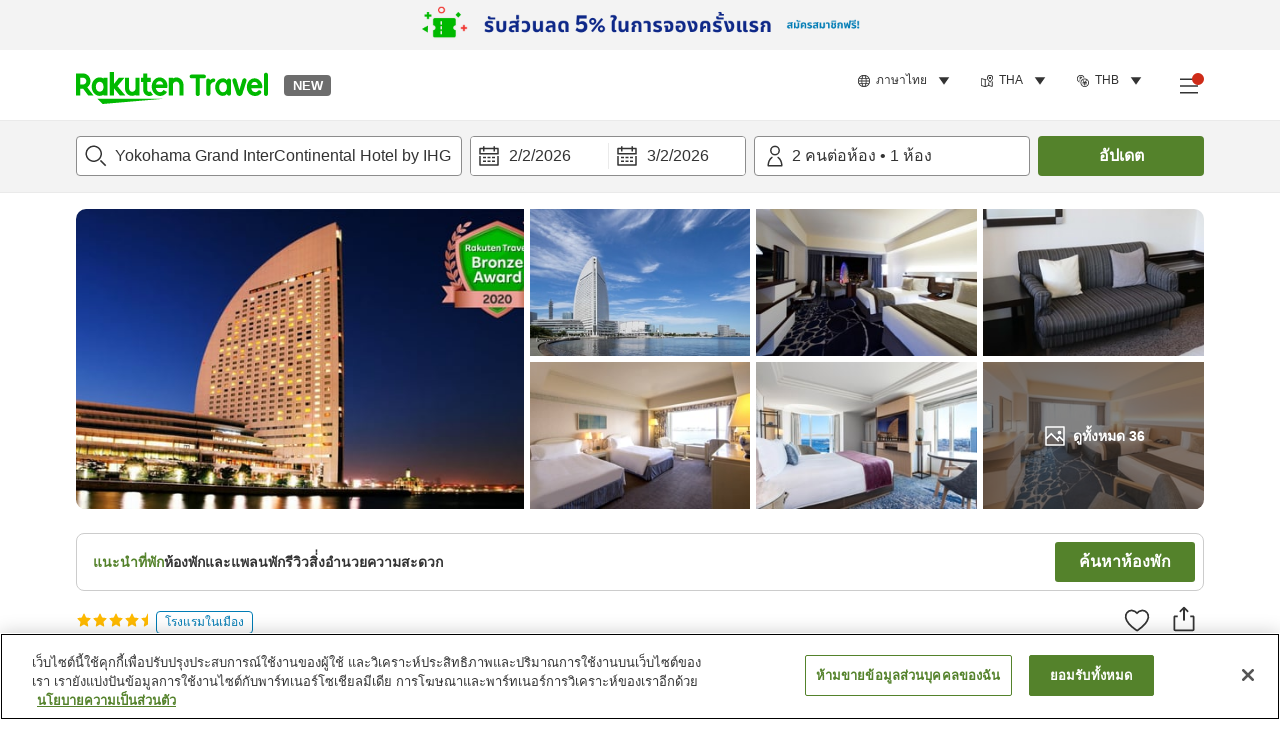

--- FILE ---
content_type: text/html; charset=utf-8
request_url: https://travel.rakuten.com/tha/th-th/hotel_info_item/cnt_japan/sub_kanagawa_prefecture/cty_yokohama_city/10123456796279
body_size: 150077
content:
<!doctype html><html lang="en"><head>
  <script type="text/javascript" nonce="s9hxJ06noFDsGMBlcj0TDg==">
  let lang = window.location.pathname.split('/')?.[2];
  if (!lang || lang === 'en-us') lang = 'en';
  document.documentElement.setAttribute('lang', lang);
  </script> <script type="text/javascript" 
  src="https://cdn.cookielaw.org/consent/2a9e7cc8-5b37-4ce4-878b-6e52ef858224/OtAutoBlock.js" defer></script>
<script src="https://cdn.cookielaw.org/scripttemplates/otSDKStub.js" data-document-language="true"
  type="text/javascript" charset="UTF-8" data-domain-script="2a9e7cc8-5b37-4ce4-878b-6e52ef858224" defer></script>
<script type="text/javascript" nonce="s9hxJ06noFDsGMBlcj0TDg==">
  function OptanonWrapper() {
      window.oneTrustCheck && window.oneTrustCheck();
  }
</script><meta charset="utf-8"/><link rel="icon" href="https://trv.r10s.com/eve/static/images/favicon.ico"/><link rel="apple-touch-icon" href="https://trv.r10s.com/eve/static/images/webclipIcon.png"/><meta name="viewport" content="width=device-width,initial-scale=1"/><meta name="theme-color" content="#ffffff"/><link rel="search" type="application/opensearchdescription+xml" href="/opensearch.xml" title="Rakuten Travel"/><meta
      httpEquiv="Content-Security-Policy"
      content="frame-ancestors none; default-src 'self'; child-src blob: *; media-src 'self' blob: *;worker-src 'self'; base-uri 'self'; script-src 'self' 'report-sample' 'nonce-s9hxJ06noFDsGMBlcj0TDg==' static-content.payment.global.rakuten.com cdn.cookielaw.org connect.facebook.net *.newrelic.com pt.afl.rakuten.co.jp api.cms.rakuten.co.jp stream.cms.rakuten.co.jp token.id.global.rakuten.com login.account.rakuten.com *.rakuten.co.jp *.rakuten.com *.onetrust.com trvimg.r10s.jp trvis.r10s.jp trv.r10s.jp trv.r10s.com r.r10s.jp ias.r10s.jp tags.tiqcdn.com *.tealiumiq.com vjs.zencdn.net bam.nr-data.net *.criteo.com *.criteo.net maps.googleapis.com maps.gstatic.com *.googletagmanager.com *.googleadservices.com *.google.com googleads.g.doubleclick.net analytics.tiktok.com wcs.naver.net d.line-scdn.net d.line-cdn.net t1.daumcdn.net *.kayak.com *.creativecdn.com dsp.vpadn.com m.vpadn.com s.yimg.jp;style-src 'report-sample' 'unsafe-inline' 'self' https://fonts.googleapis.com https://trv.r10s.com;img-src 'self' data: *;frame-src 'self' *;font-src 'self' data: https://fonts.gstatic.com;manifest-src 'self' https://trv.r10s.com/;connect-src 'self' *;" />
<meta name="apple-itunes-app" content="app-id=1491708859, app-argument=https://travel.rakuten.com/tha/th-th/hotel_info_item/cnt_japan/sub_kanagawa_prefecture/cty_yokohama_city/10123456796279" />
<meta name="naver-site-verification" content="5d526ebab209f4c92491764b5c5f30fc7eb55a46" /> <title data-react-helmet="true">ข้อมูลโรงแรมและรายการจองที่ Yokohama Grand InterContinental Hotel by IHG ของ Rakuten Travel</title>
  <meta data-react-helmet="true" http-equiv="content-language" content="th-TH"/><meta data-react-helmet="true" name="description" content="ตรวจสอบข้อมูลที่พักและรีวิวจากผู้เข้าพักที่ Yokohama Grand InterContinental Hotel by IHG สามารถเข้าพักที่ Yokohama Grand InterContinental Hotel by IHG ได้ง่ายยิ่งขึ้นเมื่อจองผ่าน Rakuten Travel"/><meta data-react-helmet="true" property="og:type" content="website"/><meta data-react-helmet="true" property="og:title" content="ข้อมูลโรงแรมและรายการจองที่ Yokohama Grand InterContinental Hotel by IHG ของ Rakuten Travel"/><meta data-react-helmet="true" property="og:description" content="ตรวจสอบข้อมูลที่พักและรีวิวจากผู้เข้าพักที่ Yokohama Grand InterContinental Hotel by IHG สามารถเข้าพักที่ Yokohama Grand InterContinental Hotel by IHG ได้ง่ายยิ่งขึ้นเมื่อจองผ่าน Rakuten Travel"/>
  <link data-react-helmet="true" rel="canonical" href="https://travel.rakuten.com/tha/th-th/hotel_info_item/cnt_japan/sub_kanagawa_prefecture/cty_yokohama_city/10123456796279"/><link data-react-helmet="true" rel="alternate" hrefLang="zh-TW" href="https://travel.rakuten.com/twn/zh-tw/hotel_info_item/cnt_japan/sub_kanagawa_prefecture/cty_yokohama_city/10123456796279"/><link data-react-helmet="true" rel="alternate" hrefLang="ko-KR" href="https://travel.rakuten.com/kor/ko-kr/hotel_info_item/cnt_japan/sub_kanagawa_prefecture/cty_yokohama_city/10123456796279"/><link data-react-helmet="true" rel="alternate" hrefLang="zh-HK" href="https://travel.rakuten.com/hkg/zh-hk/hotel_info_item/cnt_japan/sub_kanagawa_prefecture/cty_yokohama_city/10123456796279"/><link data-react-helmet="true" rel="alternate" hrefLang="zh-SG" href="https://travel.rakuten.com/sgp/zh-cn/hotel_info_item/cnt_japan/sub_kanagawa_prefecture/cty_yokohama_city/10123456796279"/><link data-react-helmet="true" rel="alternate" hrefLang="en-US" href="https://travel.rakuten.com/usa/en-us/hotel_info_item/cnt_japan/sub_kanagawa_prefecture/cty_yokohama_city/10123456796279"/><link data-react-helmet="true" rel="alternate" hrefLang="id-ID" href="https://travel.rakuten.com/idn/id-id/hotel_info_item/cnt_japan/sub_kanagawa_prefecture/cty_yokohama_city/10123456796279"/><link data-react-helmet="true" rel="alternate" hrefLang="th-TH" href="https://travel.rakuten.com/tha/th-th/hotel_info_item/cnt_japan/sub_kanagawa_prefecture/cty_yokohama_city/10123456796279"/><link data-react-helmet="true" rel="alternate" hrefLang="vi-VN" href="https://travel.rakuten.com/vnm/vi-vn/hotel_info_item/cnt_japan/sub_kanagawa_prefecture/cty_yokohama_city/10123456796279"/>
  <script data-react-helmet="true" type="application/ld+json">{"@context":"https://schema.org","@type":"Hotel","name":"Yokohama Grand InterContinental Hotel by IHG","address":{"@type":"PostalAddress","postalCode":"220-8522","streetAddress":"1-1-1 Minatomirai, Nishi-ku, Yokohama-shi, Kanagawa"},"aggregateRating":{"@type":"AggregateRating","ratingValue":4.4,"ratingCount":174},"description":"","telephone":"045-223-2300","image":"https://image.space.rakuten.co.jp/d/strg/ctrl/26/f293daf1b20e7194a2a165eeaf28b4e1dfd1fe10.82.9.26.3.jpg"}</script><script data-react-helmet="true" type="application/ld+json">{"@context":"https://schema.org","@type":"BreadcrumbList","itemListElement":[{"@type":"ListItem","position":1,"name":"ญี่ปุ่น","item":"https://travel.rakuten.com/tha/th-th/hotel_list/cnt_japan/"},{"@type":"ListItem","position":2,"name":"คานากาวะ","item":"https://travel.rakuten.com/tha/th-th/hotel_list/cnt_japan/sub_kanagawa_prefecture/"},{"@type":"ListItem","position":3,"name":"นครโยโกฮามะ","item":"https://travel.rakuten.com/tha/th-th/hotel_list/cnt_japan/sub_kanagawa_prefecture/cty_yokohama_city/"},{"@type":"ListItem","position":4,"name":"Yokohama Grand InterContinental Hotel by IHG"}]}</script> <script type="text/javascript"  nonce="s9hxJ06noFDsGMBlcj0TDg==">
;window.NREUM||(NREUM={});NREUM.init={obfuscate:[{regex: /^@St\..*/gi,replacement: 'AuthToken_Value'}],session_replay:{enabled:true,block_selector:'',mask_text_selector:'*',sampling_rate:1.0,error_sampling_rate:100.0,mask_all_inputs:true,collect_fonts:true,inline_images:false,inline_stylesheet:true,fix_stylesheets:true,preload:false,mask_input_options:{}},distributed_tracing:{enabled:true,exclude_newrelic_header:true},privacy:{cookies_enabled:true}};

;NREUM.loader_config={accountID:"1043116",trustKey:"1043116",agentID:"755343931",licenseKey:"7763a18cec",applicationID:"755343931"};
;NREUM.info={beacon:"bam.nr-data.net",errorBeacon:"bam.nr-data.net",licenseKey:"7763a18cec",applicationID:"755343931",sa:1};
;/*! For license information please see nr-loader-spa-1.286.0.min.js.LICENSE.txt */
(()=>{var e,t,r={8122:(e,t,r)=>{"use strict";r.d(t,{a:()=>i});var n=r(944);function i(e,t){try{if(!e||"object"!=typeof e)return(0,n.R)(3);if(!t||"object"!=typeof t)return(0,n.R)(4);const r=Object.create(Object.getPrototypeOf(t),Object.getOwnPropertyDescriptors(t)),o=0===Object.keys(r).length?e:r;for(let a in o)if(void 0!==e[a])try{if(null===e[a]){r[a]=null;continue}Array.isArray(e[a])&&Array.isArray(t[a])?r[a]=Array.from(new Set([...e[a],...t[a]])):"object"==typeof e[a]&&"object"==typeof t[a]?r[a]=i(e[a],t[a]):r[a]=e[a]}catch(e){(0,n.R)(1,e)}return r}catch(e){(0,n.R)(2,e)}}},2555:(e,t,r)=>{"use strict";r.d(t,{Vp:()=>c,fn:()=>s,x1:()=>u});var n=r(384),i=r(8122);const o={beacon:n.NT.beacon,errorBeacon:n.NT.errorBeacon,licenseKey:void 0,applicationID:void 0,sa:void 0,queueTime:void 0,applicationTime:void 0,ttGuid:void 0,user:void 0,account:void 0,product:void 0,extra:void 0,jsAttributes:{},userAttributes:void 0,atts:void 0,transactionName:void 0,tNamePlain:void 0},a={};function s(e){try{const t=c(e);return!!t.licenseKey&&!!t.errorBeacon&&!!t.applicationID}catch(e){return!1}}function c(e){if(!e)throw new Error("All info objects require an agent identifier!");if(!a[e])throw new Error("Info for ".concat(e," was never set"));return a[e]}function u(e,t){if(!e)throw new Error("All info objects require an agent identifier!");a[e]=(0,i.a)(t,o);const r=(0,n.nY)(e);r&&(r.info=a[e])}},9417:(e,t,r)=>{"use strict";r.d(t,{D0:()=>h,gD:()=>g,xN:()=>p});var n=r(3333);const i=e=>{if(!e||"string"!=typeof e)return!1;try{document.createDocumentFragment().querySelector(e)}catch{return!1}return!0};var o=r(2614),a=r(944),s=r(384),c=r(8122);const u="[data-nr-mask]",d=()=>{const e={feature_flags:[],experimental:{marks:!1,measures:!1,resources:!1},mask_selector:"*",block_selector:"[data-nr-block]",mask_input_options:{color:!1,date:!1,"datetime-local":!1,email:!1,month:!1,number:!1,range:!1,search:!1,tel:!1,text:!1,time:!1,url:!1,week:!1,textarea:!1,select:!1,password:!0}};return{ajax:{deny_list:void 0,block_internal:!0,enabled:!0,autoStart:!0},distributed_tracing:{enabled:void 0,exclude_newrelic_header:void 0,cors_use_newrelic_header:void 0,cors_use_tracecontext_headers:void 0,allowed_origins:void 0},get feature_flags(){return e.feature_flags},set feature_flags(t){e.feature_flags=t},generic_events:{enabled:!0,autoStart:!0},harvest:{interval:30},jserrors:{enabled:!0,autoStart:!0},logging:{enabled:!0,autoStart:!0},metrics:{enabled:!0,autoStart:!0},obfuscate:void 0,page_action:{enabled:!0},page_view_event:{enabled:!0,autoStart:!0},page_view_timing:{enabled:!0,autoStart:!0},performance:{get capture_marks(){return e.feature_flags.includes(n.$v.MARKS)||e.experimental.marks},set capture_marks(t){e.experimental.marks=t},get capture_measures(){return e.feature_flags.includes(n.$v.MEASURES)||e.experimental.measures},set capture_measures(t){e.experimental.measures=t},capture_detail:!0,resources:{get enabled(){return e.feature_flags.includes(n.$v.RESOURCES)||e.experimental.resources},set enabled(t){e.experimental.resources=t},asset_types:[],first_party_domains:[],ignore_newrelic:!0}},privacy:{cookies_enabled:!0},proxy:{assets:void 0,beacon:void 0},session:{expiresMs:o.wk,inactiveMs:o.BB},session_replay:{autoStart:!0,enabled:!1,preload:!1,sampling_rate:10,error_sampling_rate:100,collect_fonts:!1,inline_images:!1,fix_stylesheets:!0,mask_all_inputs:!0,get mask_text_selector(){return e.mask_selector},set mask_text_selector(t){i(t)?e.mask_selector="".concat(t,",").concat(u):""===t||null===t?e.mask_selector=u:(0,a.R)(5,t)},get block_class(){return"nr-block"},get ignore_class(){return"nr-ignore"},get mask_text_class(){return"nr-mask"},get block_selector(){return e.block_selector},set block_selector(t){i(t)?e.block_selector+=",".concat(t):""!==t&&(0,a.R)(6,t)},get mask_input_options(){return e.mask_input_options},set mask_input_options(t){t&&"object"==typeof t?e.mask_input_options={...t,password:!0}:(0,a.R)(7,t)}},session_trace:{enabled:!0,autoStart:!0},soft_navigations:{enabled:!0,autoStart:!0},spa:{enabled:!0,autoStart:!0},ssl:void 0,user_actions:{enabled:!0,elementAttributes:["id","className","tagName","type"]}}},l={},f="All configuration objects require an agent identifier!";function h(e){if(!e)throw new Error(f);if(!l[e])throw new Error("Configuration for ".concat(e," was never set"));return l[e]}function p(e,t){if(!e)throw new Error(f);l[e]=(0,c.a)(t,d());const r=(0,s.nY)(e);r&&(r.init=l[e])}function g(e,t){if(!e)throw new Error(f);var r=h(e);if(r){for(var n=t.split("."),i=0;i<n.length-1;i++)if("object"!=typeof(r=r[n[i]]))return;r=r[n[n.length-1]]}return r}},5603:(e,t,r)=>{"use strict";r.d(t,{a:()=>c,o:()=>s});var n=r(384),i=r(8122);const o={accountID:void 0,trustKey:void 0,agentID:void 0,licenseKey:void 0,applicationID:void 0,xpid:void 0},a={};function s(e){if(!e)throw new Error("All loader-config objects require an agent identifier!");if(!a[e])throw new Error("LoaderConfig for ".concat(e," was never set"));return a[e]}function c(e,t){if(!e)throw new Error("All loader-config objects require an agent identifier!");a[e]=(0,i.a)(t,o);const r=(0,n.nY)(e);r&&(r.loader_config=a[e])}},3371:(e,t,r)=>{"use strict";r.d(t,{V:()=>f,f:()=>l});var n=r(8122),i=r(384),o=r(6154),a=r(9324);let s=0;const c={buildEnv:a.F3,distMethod:a.Xs,version:a.xv,originTime:o.WN},u={customTransaction:void 0,disabled:!1,isolatedBacklog:!1,loaderType:void 0,maxBytes:3e4,onerror:void 0,ptid:void 0,releaseIds:{},appMetadata:{},session:void 0,denyList:void 0,timeKeeper:void 0,obfuscator:void 0,harvester:void 0},d={};function l(e){if(!e)throw new Error("All runtime objects require an agent identifier!");if(!d[e])throw new Error("Runtime for ".concat(e," was never set"));return d[e]}function f(e,t){if(!e)throw new Error("All runtime objects require an agent identifier!");d[e]={...(0,n.a)(t,u),...c},Object.hasOwnProperty.call(d[e],"harvestCount")||Object.defineProperty(d[e],"harvestCount",{get:()=>++s});const r=(0,i.nY)(e);r&&(r.runtime=d[e])}},9324:(e,t,r)=>{"use strict";r.d(t,{F3:()=>i,Xs:()=>o,Yq:()=>a,xv:()=>n});const n="1.286.0",i="PROD",o="CDN",a="^2.0.0-alpha.18"},6154:(e,t,r)=>{"use strict";r.d(t,{A4:()=>s,OF:()=>d,RI:()=>i,WN:()=>h,bv:()=>o,gm:()=>a,lR:()=>f,m:()=>u,mw:()=>c,sb:()=>l});var n=r(1863);const i="undefined"!=typeof window&&!!window.document,o="undefined"!=typeof WorkerGlobalScope&&("undefined"!=typeof self&&self instanceof WorkerGlobalScope&&self.navigator instanceof WorkerNavigator||"undefined"!=typeof globalThis&&globalThis instanceof WorkerGlobalScope&&globalThis.navigator instanceof WorkerNavigator),a=i?window:"undefined"!=typeof WorkerGlobalScope&&("undefined"!=typeof self&&self instanceof WorkerGlobalScope&&self||"undefined"!=typeof globalThis&&globalThis instanceof WorkerGlobalScope&&globalThis),s="complete"===a?.document?.readyState,c=Boolean("hidden"===a?.document?.visibilityState),u=""+a?.location,d=/iPad|iPhone|iPod/.test(a.navigator?.userAgent),l=d&&"undefined"==typeof SharedWorker,f=(()=>{const e=a.navigator?.userAgent?.match(/Firefox[/\s](\d+\.\d+)/);return Array.isArray(e)&&e.length>=2?+e[1]:0})(),h=Date.now()-(0,n.t)()},7295:(e,t,r)=>{"use strict";r.d(t,{Xv:()=>a,gX:()=>i,iW:()=>o});var n=[];function i(e){if(!e||o(e))return!1;if(0===n.length)return!0;for(var t=0;t<n.length;t++){var r=n[t];if("*"===r.hostname)return!1;if(s(r.hostname,e.hostname)&&c(r.pathname,e.pathname))return!1}return!0}function o(e){return void 0===e.hostname}function a(e){if(n=[],e&&e.length)for(var t=0;t<e.length;t++){let r=e[t];if(!r)continue;0===r.indexOf("http://")?r=r.substring(7):0===r.indexOf("https://")&&(r=r.substring(8));const i=r.indexOf("/");let o,a;i>0?(o=r.substring(0,i),a=r.substring(i)):(o=r,a="");let[s]=o.split(":");n.push({hostname:s,pathname:a})}}function s(e,t){return!(e.length>t.length)&&t.indexOf(e)===t.length-e.length}function c(e,t){return 0===e.indexOf("/")&&(e=e.substring(1)),0===t.indexOf("/")&&(t=t.substring(1)),""===e||e===t}},3241:(e,t,r)=>{"use strict";r.d(t,{W:()=>o});var n=r(6154);const i="newrelic";function o(e={}){try{n.gm.dispatchEvent(new CustomEvent(i,{detail:e}))}catch(e){}}},1687:(e,t,r)=>{"use strict";r.d(t,{Ak:()=>c,Ze:()=>l,x3:()=>u});var n=r(7836),i=r(3606),o=r(860),a=r(2646);const s={};function c(e,t){const r={staged:!1,priority:o.P3[t]||0};d(e),s[e].get(t)||s[e].set(t,r)}function u(e,t){e&&s[e]&&(s[e].get(t)&&s[e].delete(t),h(e,t,!1),s[e].size&&f(e))}function d(e){if(!e)throw new Error("agentIdentifier required");s[e]||(s[e]=new Map)}function l(e="",t="feature",r=!1){if(d(e),!e||!s[e].get(t)||r)return h(e,t);s[e].get(t).staged=!0,f(e)}function f(e){const t=Array.from(s[e]);t.every((([e,t])=>t.staged))&&(t.sort(((e,t)=>e[1].priority-t[1].priority)),t.forEach((([t])=>{s[e].delete(t),h(e,t)})))}function h(e,t,r=!0){const o=e?n.ee.get(e):n.ee,s=i.i.handlers;if(!o.aborted&&o.backlog&&s){if(r){const e=o.backlog[t],r=s[t];if(r){for(let t=0;e&&t<e.length;++t)p(e[t],r);Object.entries(r).forEach((([e,t])=>{Object.values(t||{}).forEach((t=>{t[0]?.on&&t[0]?.context()instanceof a.y&&t[0].on(e,t[1])}))}))}}o.isolatedBacklog||delete s[t],o.backlog[t]=null,o.emit("drain-"+t,[])}}function p(e,t){var r=e[1];Object.values(t[r]||{}).forEach((t=>{var r=e[0];if(t[0]===r){var n=t[1],i=e[3],o=e[2];n.apply(i,o)}}))}},7836:(e,t,r)=>{"use strict";r.d(t,{P:()=>c,ee:()=>u});var n=r(384),i=r(8990),o=r(3371),a=r(2646),s=r(5607);const c="nr@context:".concat(s.W),u=function e(t,r){var n={},s={},d={},l=!1;try{l=16===r.length&&(0,o.f)(r).isolatedBacklog}catch(e){}var f={on:p,addEventListener:p,removeEventListener:function(e,t){var r=n[e];if(!r)return;for(var i=0;i<r.length;i++)r[i]===t&&r.splice(i,1)},emit:function(e,r,n,i,o){!1!==o&&(o=!0);if(u.aborted&&!i)return;t&&o&&t.emit(e,r,n);for(var a=h(n),c=g(e),d=c.length,l=0;l<d;l++)c[l].apply(a,r);var p=v()[s[e]];p&&p.push([f,e,r,a]);return a},get:m,listeners:g,context:h,buffer:function(e,t){const r=v();if(t=t||"feature",f.aborted)return;Object.entries(e||{}).forEach((([e,n])=>{s[n]=t,t in r||(r[t]=[])}))},abort:function(){f._aborted=!0,Object.keys(f.backlog).forEach((e=>{delete f.backlog[e]}))},isBuffering:function(e){return!!v()[s[e]]},debugId:r,backlog:l?{}:t&&"object"==typeof t.backlog?t.backlog:{},isolatedBacklog:l};return Object.defineProperty(f,"aborted",{get:()=>{let e=f._aborted||!1;return e||(t&&(e=t.aborted),e)}}),f;function h(e){return e&&e instanceof a.y?e:e?(0,i.I)(e,c,(()=>new a.y(c))):new a.y(c)}function p(e,t){n[e]=g(e).concat(t)}function g(e){return n[e]||[]}function m(t){return d[t]=d[t]||e(f,t)}function v(){return f.backlog}}(void 0,"globalEE"),d=(0,n.Zm)();d.ee||(d.ee=u)},2646:(e,t,r)=>{"use strict";r.d(t,{y:()=>n});class n{constructor(e){this.contextId=e}}},9908:(e,t,r)=>{"use strict";r.d(t,{d:()=>n,p:()=>i});var n=r(7836).ee.get("handle");function i(e,t,r,i,o){o?(o.buffer([e],i),o.emit(e,t,r)):(n.buffer([e],i),n.emit(e,t,r))}},3606:(e,t,r)=>{"use strict";r.d(t,{i:()=>o});var n=r(9908);o.on=a;var i=o.handlers={};function o(e,t,r,o){a(o||n.d,i,e,t,r)}function a(e,t,r,i,o){o||(o="feature"),e||(e=n.d);var a=t[o]=t[o]||{};(a[r]=a[r]||[]).push([e,i])}},3878:(e,t,r)=>{"use strict";function n(e,t){return{capture:e,passive:!1,signal:t}}function i(e,t,r=!1,i){window.addEventListener(e,t,n(r,i))}function o(e,t,r=!1,i){document.addEventListener(e,t,n(r,i))}r.d(t,{DD:()=>o,jT:()=>n,sp:()=>i})},5607:(e,t,r)=>{"use strict";r.d(t,{W:()=>n});const n=(0,r(9566).bz)()},9566:(e,t,r)=>{"use strict";r.d(t,{LA:()=>s,ZF:()=>c,bz:()=>a,el:()=>u});var n=r(6154);const i="xxxxxxxx-xxxx-4xxx-yxxx-xxxxxxxxxxxx";function o(e,t){return e?15&e[t]:16*Math.random()|0}function a(){const e=n.gm?.crypto||n.gm?.msCrypto;let t,r=0;return e&&e.getRandomValues&&(t=e.getRandomValues(new Uint8Array(30))),i.split("").map((e=>"x"===e?o(t,r++).toString(16):"y"===e?(3&o()|8).toString(16):e)).join("")}function s(e){const t=n.gm?.crypto||n.gm?.msCrypto;let r,i=0;t&&t.getRandomValues&&(r=t.getRandomValues(new Uint8Array(e)));const a=[];for(var s=0;s<e;s++)a.push(o(r,i++).toString(16));return a.join("")}function c(){return s(16)}function u(){return s(32)}},2614:(e,t,r)=>{"use strict";r.d(t,{BB:()=>a,H3:()=>n,g:()=>u,iL:()=>c,tS:()=>s,uh:()=>i,wk:()=>o});const n="NRBA",i="SESSION",o=144e5,a=18e5,s={STARTED:"session-started",PAUSE:"session-pause",RESET:"session-reset",RESUME:"session-resume",UPDATE:"session-update"},c={SAME_TAB:"same-tab",CROSS_TAB:"cross-tab"},u={OFF:0,FULL:1,ERROR:2}},1863:(e,t,r)=>{"use strict";function n(){return Math.floor(performance.now())}r.d(t,{t:()=>n})},7485:(e,t,r)=>{"use strict";r.d(t,{D:()=>i});var n=r(6154);function i(e){if(0===(e||"").indexOf("data:"))return{protocol:"data"};try{const t=new URL(e,location.href),r={port:t.port,hostname:t.hostname,pathname:t.pathname,search:t.search,protocol:t.protocol.slice(0,t.protocol.indexOf(":")),sameOrigin:t.protocol===n.gm?.location?.protocol&&t.host===n.gm?.location?.host};return r.port&&""!==r.port||("http:"===t.protocol&&(r.port="80"),"https:"===t.protocol&&(r.port="443")),r.pathname&&""!==r.pathname?r.pathname.startsWith("/")||(r.pathname="/".concat(r.pathname)):r.pathname="/",r}catch(e){return{}}}},944:(e,t,r)=>{"use strict";function n(e,t){"function"==typeof console.debug&&console.debug("New Relic Warning: https://github.com/newrelic/newrelic-browser-agent/blob/main/docs/warning-codes.md#".concat(e),t)}r.d(t,{R:()=>n})},5701:(e,t,r)=>{"use strict";r.d(t,{B:()=>a,t:()=>s});var n=r(7836),i=r(3241);const o=new Set,a={};function s(e,t){const r=n.ee.get(t);a[t]??={},e&&"object"==typeof e&&(o.has(t)||(r.emit("rumresp",[e]),a[t]=e,o.add(t),(0,i.W)({agentIdentifier:t,loaded:!0,drained:!0,type:"lifecycle",name:"load",feature:void 0,data:e})))}},8990:(e,t,r)=>{"use strict";r.d(t,{I:()=>i});var n=Object.prototype.hasOwnProperty;function i(e,t,r){if(n.call(e,t))return e[t];var i=r();if(Object.defineProperty&&Object.keys)try{return Object.defineProperty(e,t,{value:i,writable:!0,enumerable:!1}),i}catch(e){}return e[t]=i,i}},6389:(e,t,r)=>{"use strict";function n(e,t=500,r={}){const n=r?.leading||!1;let i;return(...r)=>{n&&void 0===i&&(e.apply(this,r),i=setTimeout((()=>{i=clearTimeout(i)}),t)),n||(clearTimeout(i),i=setTimeout((()=>{e.apply(this,r)}),t))}}function i(e){let t=!1;return(...r)=>{t||(t=!0,e.apply(this,r))}}r.d(t,{J:()=>i,s:()=>n})},3304:(e,t,r)=>{"use strict";r.d(t,{A:()=>o});var n=r(7836);const i=()=>{const e=new WeakSet;return(t,r)=>{if("object"==typeof r&&null!==r){if(e.has(r))return;e.add(r)}return r}};function o(e){try{return JSON.stringify(e,i())??""}catch(e){try{n.ee.emit("internal-error",[e])}catch(e){}return""}}},5289:(e,t,r)=>{"use strict";r.d(t,{GG:()=>o,sB:()=>a});var n=r(3878);function i(){return"undefined"==typeof document||"complete"===document.readyState}function o(e,t){if(i())return e();(0,n.sp)("load",e,t)}function a(e){if(i())return e();(0,n.DD)("DOMContentLoaded",e)}},384:(e,t,r)=>{"use strict";r.d(t,{NT:()=>o,US:()=>d,Zm:()=>a,bQ:()=>c,dV:()=>s,nY:()=>u,pV:()=>l});var n=r(6154),i=r(1863);const o={beacon:"bam.nr-data.net",errorBeacon:"bam.nr-data.net"};function a(){return n.gm.NREUM||(n.gm.NREUM={}),void 0===n.gm.newrelic&&(n.gm.newrelic=n.gm.NREUM),n.gm.NREUM}function s(){let e=a();return e.o||(e.o={ST:n.gm.setTimeout,SI:n.gm.setImmediate,CT:n.gm.clearTimeout,XHR:n.gm.XMLHttpRequest,REQ:n.gm.Request,EV:n.gm.Event,PR:n.gm.Promise,MO:n.gm.MutationObserver,FETCH:n.gm.fetch,WS:n.gm.WebSocket}),e}function c(e,t){let r=a();r.initializedAgents??={},t.initializedAt={ms:(0,i.t)(),date:new Date},r.initializedAgents[e]=t}function u(e){let t=a();return t.initializedAgents?.[e]}function d(e,t){a()[e]=t}function l(){return function(){let e=a();const t=e.info||{};e.info={beacon:o.beacon,errorBeacon:o.errorBeacon,...t}}(),function(){let e=a();const t=e.init||{};e.init={...t}}(),s(),function(){let e=a();const t=e.loader_config||{};e.loader_config={...t}}(),a()}},2843:(e,t,r)=>{"use strict";r.d(t,{u:()=>i});var n=r(3878);function i(e,t=!1,r,i){(0,n.DD)("visibilitychange",(function(){if(t)return void("hidden"===document.visibilityState&&e());e(document.visibilityState)}),r,i)}},8139:(e,t,r)=>{"use strict";r.d(t,{u:()=>f});var n=r(7836),i=r(3434),o=r(8990),a=r(6154);const s={},c=a.gm.XMLHttpRequest,u="addEventListener",d="removeEventListener",l="nr@wrapped:".concat(n.P);function f(e){var t=function(e){return(e||n.ee).get("events")}(e);if(s[t.debugId]++)return t;s[t.debugId]=1;var r=(0,i.YM)(t,!0);function f(e){r.inPlace(e,[u,d],"-",p)}function p(e,t){return e[1]}return"getPrototypeOf"in Object&&(a.RI&&h(document,f),c&&h(c.prototype,f),h(a.gm,f)),t.on(u+"-start",(function(e,t){var n=e[1];if(null!==n&&("function"==typeof n||"object"==typeof n)){var i=(0,o.I)(n,l,(function(){var e={object:function(){if("function"!=typeof n.handleEvent)return;return n.handleEvent.apply(n,arguments)},function:n}[typeof n];return e?r(e,"fn-",null,e.name||"anonymous"):n}));this.wrapped=e[1]=i}})),t.on(d+"-start",(function(e){e[1]=this.wrapped||e[1]})),t}function h(e,t,...r){let n=e;for(;"object"==typeof n&&!Object.prototype.hasOwnProperty.call(n,u);)n=Object.getPrototypeOf(n);n&&t(n,...r)}},3434:(e,t,r)=>{"use strict";r.d(t,{Jt:()=>o,YM:()=>c});var n=r(7836),i=r(5607);const o="nr@original:".concat(i.W);var a=Object.prototype.hasOwnProperty,s=!1;function c(e,t){return e||(e=n.ee),r.inPlace=function(e,t,n,i,o){n||(n="");const a="-"===n.charAt(0);for(let s=0;s<t.length;s++){const c=t[s],u=e[c];d(u)||(e[c]=r(u,a?c+n:n,i,c,o))}},r.flag=o,r;function r(t,r,n,s,c){return d(t)?t:(r||(r=""),nrWrapper[o]=t,function(e,t,r){if(Object.defineProperty&&Object.keys)try{return Object.keys(e).forEach((function(r){Object.defineProperty(t,r,{get:function(){return e[r]},set:function(t){return e[r]=t,t}})})),t}catch(e){u([e],r)}for(var n in e)a.call(e,n)&&(t[n]=e[n])}(t,nrWrapper,e),nrWrapper);function nrWrapper(){var o,a,d,l;try{a=this,o=[...arguments],d="function"==typeof n?n(o,a):n||{}}catch(t){u([t,"",[o,a,s],d],e)}i(r+"start",[o,a,s],d,c);try{return l=t.apply(a,o)}catch(e){throw i(r+"err",[o,a,e],d,c),e}finally{i(r+"end",[o,a,l],d,c)}}}function i(r,n,i,o){if(!s||t){var a=s;s=!0;try{e.emit(r,n,i,t,o)}catch(t){u([t,r,n,i],e)}s=a}}}function u(e,t){t||(t=n.ee);try{t.emit("internal-error",e)}catch(e){}}function d(e){return!(e&&"function"==typeof e&&e.apply&&!e[o])}},9414:(e,t,r)=>{"use strict";r.d(t,{J:()=>c});var n=r(7836),i=r(2646),o=r(944),a=r(3434);const s=new Map;function c(e,t,r,c){if("object"!=typeof t||!t||"string"!=typeof r||!r||"function"!=typeof t[r])return(0,o.R)(29);const u=function(e){return(e||n.ee).get("logger")}(e),d=(0,a.YM)(u),l=new i.y(n.P);l.level=c.level,l.customAttributes=c.customAttributes;const f=t[r]?.[a.Jt]||t[r];return s.set(f,l),d.inPlace(t,[r],"wrap-logger-",(()=>s.get(f))),u}},9300:(e,t,r)=>{"use strict";r.d(t,{T:()=>n});const n=r(860).K7.ajax},3333:(e,t,r)=>{"use strict";r.d(t,{$v:()=>u,TZ:()=>n,Zp:()=>i,kd:()=>c,mq:()=>s,nf:()=>a,qN:()=>o});const n=r(860).K7.genericEvents,i=["auxclick","click","copy","keydown","paste","scrollend"],o=["focus","blur"],a=4,s=1e3,c=["PageAction","UserAction","BrowserPerformance"],u={MARKS:"experimental.marks",MEASURES:"experimental.measures",RESOURCES:"experimental.resources"}},6774:(e,t,r)=>{"use strict";r.d(t,{T:()=>n});const n=r(860).K7.jserrors},993:(e,t,r)=>{"use strict";r.d(t,{A$:()=>o,ET:()=>a,TZ:()=>s,p_:()=>i});var n=r(860);const i={ERROR:"ERROR",WARN:"WARN",INFO:"INFO",DEBUG:"DEBUG",TRACE:"TRACE"},o={OFF:0,ERROR:1,WARN:2,INFO:3,DEBUG:4,TRACE:5},a="log",s=n.K7.logging},3785:(e,t,r)=>{"use strict";r.d(t,{R:()=>c,b:()=>u});var n=r(9908),i=r(1863),o=r(860),a=r(8154),s=r(993);function c(e,t,r={},c=s.p_.INFO){(0,n.p)(a.xV,["API/logging/".concat(c.toLowerCase(),"/called")],void 0,o.K7.metrics,e),(0,n.p)(s.ET,[(0,i.t)(),t,r,c],void 0,o.K7.logging,e)}function u(e){return"string"==typeof e&&Object.values(s.p_).some((t=>t===e.toUpperCase().trim()))}},8154:(e,t,r)=>{"use strict";r.d(t,{z_:()=>o,XG:()=>s,TZ:()=>n,rs:()=>i,xV:()=>a});r(6154),r(9566),r(384);const n=r(860).K7.metrics,i="sm",o="cm",a="storeSupportabilityMetrics",s="storeEventMetrics"},6630:(e,t,r)=>{"use strict";r.d(t,{T:()=>n});const n=r(860).K7.pageViewEvent},782:(e,t,r)=>{"use strict";r.d(t,{T:()=>n});const n=r(860).K7.pageViewTiming},6344:(e,t,r)=>{"use strict";r.d(t,{BB:()=>d,G4:()=>o,Qb:()=>l,TZ:()=>i,Ug:()=>a,_s:()=>s,bc:()=>u,yP:()=>c});var n=r(2614);const i=r(860).K7.sessionReplay,o={RECORD:"recordReplay",PAUSE:"pauseReplay",REPLAY_RUNNING:"replayRunning",ERROR_DURING_REPLAY:"errorDuringReplay"},a=.12,s={DomContentLoaded:0,Load:1,FullSnapshot:2,IncrementalSnapshot:3,Meta:4,Custom:5},c={[n.g.ERROR]:15e3,[n.g.FULL]:3e5,[n.g.OFF]:0},u={RESET:{message:"Session was reset",sm:"Reset"},IMPORT:{message:"Recorder failed to import",sm:"Import"},TOO_MANY:{message:"429: Too Many Requests",sm:"Too-Many"},TOO_BIG:{message:"Payload was too large",sm:"Too-Big"},CROSS_TAB:{message:"Session Entity was set to OFF on another tab",sm:"Cross-Tab"},ENTITLEMENTS:{message:"Session Replay is not allowed and will not be started",sm:"Entitlement"}},d=5e3,l={API:"api"}},5270:(e,t,r)=>{"use strict";r.d(t,{Aw:()=>c,CT:()=>u,SR:()=>s,rF:()=>d});var n=r(384),i=r(9417),o=r(7767),a=r(6154);function s(e){return!!(0,n.dV)().o.MO&&(0,o.V)(e)&&!0===(0,i.gD)(e,"session_trace.enabled")}function c(e){return!0===(0,i.gD)(e,"session_replay.preload")&&s(e)}function u(e,t){const r=t.correctAbsoluteTimestamp(e);return{originalTimestamp:e,correctedTimestamp:r,timestampDiff:e-r,originTime:a.WN,correctedOriginTime:t.correctedOriginTime,originTimeDiff:Math.floor(a.WN-t.correctedOriginTime)}}function d(e,t){try{if("string"==typeof t?.type){if("password"===t.type.toLowerCase())return"*".repeat(e?.length||0);if(void 0!==t?.dataset?.nrUnmask||t?.classList?.contains("nr-unmask"))return e}}catch(e){}return"string"==typeof e?e.replace(/[\S]/g,"*"):"*".repeat(e?.length||0)}},3738:(e,t,r)=>{"use strict";r.d(t,{He:()=>i,Kp:()=>s,Lc:()=>u,Rz:()=>d,TZ:()=>n,bD:()=>o,d3:()=>a,jx:()=>l,uP:()=>c});const n=r(860).K7.sessionTrace,i="bstResource",o="resource",a="-start",s="-end",c="fn"+a,u="fn"+s,d="pushState",l=1e3},3962:(e,t,r)=>{"use strict";r.d(t,{AM:()=>o,O2:()=>c,Qu:()=>u,TZ:()=>s,ih:()=>d,pP:()=>a,tC:()=>i});var n=r(860);const i=["click","keydown","submit","popstate"],o="api",a="initialPageLoad",s=n.K7.softNav,c={INITIAL_PAGE_LOAD:"",ROUTE_CHANGE:1,UNSPECIFIED:2},u={INTERACTION:1,AJAX:2,CUSTOM_END:3,CUSTOM_TRACER:4},d={IP:"in progress",FIN:"finished",CAN:"cancelled"}},7378:(e,t,r)=>{"use strict";r.d(t,{$p:()=>x,BR:()=>b,Kp:()=>R,L3:()=>y,Lc:()=>c,NC:()=>o,SG:()=>d,TZ:()=>i,U6:()=>p,UT:()=>m,d3:()=>w,dT:()=>f,e5:()=>A,gx:()=>v,l9:()=>l,oW:()=>h,op:()=>g,rw:()=>u,tH:()=>T,uP:()=>s,wW:()=>E,xq:()=>a});var n=r(384);const i=r(860).K7.spa,o=["click","submit","keypress","keydown","keyup","change"],a=999,s="fn-start",c="fn-end",u="cb-start",d="api-ixn-",l="remaining",f="interaction",h="spaNode",p="jsonpNode",g="fetch-start",m="fetch-done",v="fetch-body-",b="jsonp-end",y=(0,n.dV)().o.ST,w="-start",R="-end",x="-body",E="cb"+R,A="jsTime",T="fetch"},4234:(e,t,r)=>{"use strict";r.d(t,{W:()=>o});var n=r(7836),i=r(1687);class o{constructor(e,t){this.agentIdentifier=e,this.ee=n.ee.get(e),this.featureName=t,this.blocked=!1}deregisterDrain(){(0,i.x3)(this.agentIdentifier,this.featureName)}}},7767:(e,t,r)=>{"use strict";r.d(t,{V:()=>o});var n=r(9417),i=r(6154);const o=e=>i.RI&&!0===(0,n.gD)(e,"privacy.cookies_enabled")},8969:(e,t,r)=>{"use strict";r.d(t,{j:()=>I});var n=r(860),i=r(2555),o=r(9908),a=r(1687),s=r(5289),c=r(6154),u=r(944),d=r(8154),l=r(384),f=r(6344);const h=["setErrorHandler","finished","addToTrace","addRelease","recordCustomEvent","addPageAction","setCurrentRouteName","setPageViewName","setCustomAttribute","interaction","noticeError","setUserId","setApplicationVersion","start",f.G4.RECORD,f.G4.PAUSE,"log","wrapLogger"],p=["setErrorHandler","finished","addToTrace","addRelease"];var g=r(1863),m=r(2614),v=r(993),b=r(3785),y=r(9414),w=r(3241),R=r(5701);function x(){const e=(0,l.pV)();h.forEach((t=>{e[t]=(...r)=>function(t,...r){let n=[];return Object.values(e.initializedAgents).forEach((e=>{e&&e.runtime?e.exposed&&e[t]&&"micro-agent"!==e.runtime.loaderType&&n.push(e[t](...r)):(0,u.R)(38,t)})),n[0]}(t,...r)}))}const E={};var A=r(9417),T=r(5603),S=r(3371);const N=e=>{const t=e.startsWith("http");e+="/",r.p=t?e:"https://"+e};var O=r(7836);const _=new Set;function I(e,t={},h,I){let{init:P,info:j,loader_config:C,runtime:k={},exposed:L=!0}=t;k.loaderType=h;const H=(0,l.pV)();j||(P=H.init,j=H.info,C=H.loader_config),(0,A.xN)(e.agentIdentifier,P||{}),(0,T.a)(e.agentIdentifier,C||{}),j.jsAttributes??={},c.bv&&(j.jsAttributes.isWorker=!0),(0,i.x1)(e.agentIdentifier,j);const M=e.init,D=[j.beacon,j.errorBeacon];_.has(e.agentIdentifier)||(M.proxy.assets&&(N(M.proxy.assets),D.push(M.proxy.assets)),M.proxy.beacon&&D.push(M.proxy.beacon),x(),(0,l.US)("activatedFeatures",R.B),e.runSoftNavOverSpa&&=!0===M.soft_navigations.enabled&&M.feature_flags.includes("soft_nav")),k.denyList=[...M.ajax.deny_list||[],...M.ajax.block_internal?D:[]],k.ptid=e.agentIdentifier,(0,S.V)(e.agentIdentifier,k),_.has(e.agentIdentifier)||(e.ee=O.ee.get(e.agentIdentifier),e.exposed=L,function(e,t){t||(0,a.Ak)(e.agentIdentifier,"api");const l=e.ee.get("tracer");E[e.agentIdentifier]=m.g.OFF,e.ee.on(f.G4.REPLAY_RUNNING,(t=>{E[e.agentIdentifier]=t}));const h="api-",x=h+"ixn-";function A(t,r,n,o){const a=e.info;return null===r?delete a.jsAttributes[t]:(0,i.x1)(e.agentIdentifier,{...a,jsAttributes:{...a.jsAttributes,[t]:r}}),N(h,n,!0,o||null===r?"session":void 0)(t,r)}function T(){}e.log=function(t,{customAttributes:r={},level:i=v.p_.INFO}={}){(0,o.p)(d.xV,["API/log/called"],void 0,n.K7.metrics,e.ee),(0,b.R)(e.ee,t,r,i)},e.wrapLogger=(t,r,{customAttributes:i={},level:a=v.p_.INFO}={})=>{(0,o.p)(d.xV,["API/wrapLogger/called"],void 0,n.K7.metrics,e.ee),(0,y.J)(e.ee,t,r,{customAttributes:i,level:a})},p.forEach((t=>{e[t]=N(h,t,!0,"api")})),e.addPageAction=N(h,"addPageAction",!0,n.K7.genericEvents),e.recordCustomEvent=N(h,"recordCustomEvent",!0,n.K7.genericEvents),e.setPageViewName=function(t,r){if("string"==typeof t)return"/"!==t.charAt(0)&&(t="/"+t),e.runtime.customTransaction=(r||"http://custom.transaction")+t,N(h,"setPageViewName",!0)()},e.setCustomAttribute=function(e,t,r=!1){if("string"==typeof e){if(["string","number","boolean"].includes(typeof t)||null===t)return A(e,t,"setCustomAttribute",r);(0,u.R)(40,typeof t)}else(0,u.R)(39,typeof e)},e.setUserId=function(e){if("string"==typeof e||null===e)return A("enduser.id",e,"setUserId",!0);(0,u.R)(41,typeof e)},e.setApplicationVersion=function(e){if("string"==typeof e||null===e)return A("application.version",e,"setApplicationVersion",!1);(0,u.R)(42,typeof e)},e.start=()=>{try{(0,o.p)(d.xV,["API/start/called"],void 0,n.K7.metrics,e.ee),e.ee.emit("manual-start-all")}catch(e){(0,u.R)(23,e)}},e[f.G4.RECORD]=function(){(0,o.p)(d.xV,["API/recordReplay/called"],void 0,n.K7.metrics,e.ee),(0,o.p)(f.G4.RECORD,[],void 0,n.K7.sessionReplay,e.ee)},e[f.G4.PAUSE]=function(){(0,o.p)(d.xV,["API/pauseReplay/called"],void 0,n.K7.metrics,e.ee),(0,o.p)(f.G4.PAUSE,[],void 0,n.K7.sessionReplay,e.ee)},e.interaction=function(e){return(new T).get("object"==typeof e?e:{})};const S=T.prototype={createTracer:function(t,r){var i={},a=this,s="function"==typeof r;return(0,o.p)(d.xV,["API/createTracer/called"],void 0,n.K7.metrics,e.ee),e.runSoftNavOverSpa||(0,o.p)(x+"tracer",[(0,g.t)(),t,i],a,n.K7.spa,e.ee),function(){if(l.emit((s?"":"no-")+"fn-start",[(0,g.t)(),a,s],i),s)try{return r.apply(this,arguments)}catch(e){const t="string"==typeof e?new Error(e):e;throw l.emit("fn-err",[arguments,this,t],i),t}finally{l.emit("fn-end",[(0,g.t)()],i)}}}};function N(t,r,i,a){return function(){return(0,o.p)(d.xV,["API/"+r+"/called"],void 0,n.K7.metrics,e.ee),(0,w.W)({agentIdentifier:e.agentIdentifier,drained:!!R.B?.[e.agentIdentifier],type:"data",name:"api",feature:t+r,data:{notSpa:i,bufferGroup:a}}),a&&(0,o.p)(t+r,[i?(0,g.t)():performance.now(),...arguments],i?null:this,a,e.ee),i?void 0:this}}function O(){r.e(478).then(r.bind(r,8778)).then((({setAsyncAPI:t})=>{t(e),(0,a.Ze)(e.agentIdentifier,"api")})).catch((t=>{(0,u.R)(27,t),e.ee.abort()}))}["actionText","setName","setAttribute","save","ignore","onEnd","getContext","end","get"].forEach((t=>{S[t]=N(x,t,void 0,e.runSoftNavOverSpa?n.K7.softNav:n.K7.spa)})),e.setCurrentRouteName=e.runSoftNavOverSpa?N(x,"routeName",void 0,n.K7.softNav):N(h,"routeName",!0,n.K7.spa),e.noticeError=function(t,r){"string"==typeof t&&(t=new Error(t)),(0,o.p)(d.xV,["API/noticeError/called"],void 0,n.K7.metrics,e.ee),(0,o.p)("err",[t,(0,g.t)(),!1,r,!!E[e.agentIdentifier]],void 0,n.K7.jserrors,e.ee)},c.RI?(0,s.GG)((()=>O()),!0):O()}(e,I),(0,w.W)({agentIdentifier:e.agentIdentifier,drained:!!R.B?.[e.agentIdentifier],type:"lifecycle",name:"initialize",feature:void 0,data:e.config})),_.add(e.agentIdentifier)}},8374:(e,t,r)=>{r.nc=(()=>{try{return document?.currentScript?.nonce}catch(e){}return""})()},860:(e,t,r)=>{"use strict";r.d(t,{$J:()=>d,K7:()=>c,P3:()=>u,XX:()=>i,Yy:()=>s,df:()=>o,qY:()=>n,v4:()=>a});const n="events",i="jserrors",o="browser/blobs",a="rum",s="browser/logs",c={ajax:"ajax",genericEvents:"generic_events",jserrors:i,logging:"logging",metrics:"metrics",pageAction:"page_action",pageViewEvent:"page_view_event",pageViewTiming:"page_view_timing",sessionReplay:"session_replay",sessionTrace:"session_trace",softNav:"soft_navigations",spa:"spa"},u={[c.pageViewEvent]:1,[c.pageViewTiming]:2,[c.metrics]:3,[c.jserrors]:4,[c.spa]:5,[c.ajax]:6,[c.sessionTrace]:7,[c.softNav]:8,[c.sessionReplay]:9,[c.logging]:10,[c.genericEvents]:11},d={[c.pageViewEvent]:a,[c.pageViewTiming]:n,[c.ajax]:n,[c.spa]:n,[c.softNav]:n,[c.metrics]:i,[c.jserrors]:i,[c.sessionTrace]:o,[c.sessionReplay]:o,[c.logging]:s,[c.genericEvents]:"ins"}}},n={};function i(e){var t=n[e];if(void 0!==t)return t.exports;var o=n[e]={exports:{}};return r[e](o,o.exports,i),o.exports}i.m=r,i.d=(e,t)=>{for(var r in t)i.o(t,r)&&!i.o(e,r)&&Object.defineProperty(e,r,{enumerable:!0,get:t[r]})},i.f={},i.e=e=>Promise.all(Object.keys(i.f).reduce(((t,r)=>(i.f[r](e,t),t)),[])),i.u=e=>({212:"nr-spa-compressor",249:"nr-spa-recorder",478:"nr-spa"}[e]+"-1.286.0.min.js"),i.o=(e,t)=>Object.prototype.hasOwnProperty.call(e,t),e={},t="NRBA-1.286.0.PROD:",i.l=(r,n,o,a)=>{if(e[r])e[r].push(n);else{var s,c;if(void 0!==o)for(var u=document.getElementsByTagName("script"),d=0;d<u.length;d++){var l=u[d];if(l.getAttribute("src")==r||l.getAttribute("data-webpack")==t+o){s=l;break}}if(!s){c=!0;var f={478:"sha512-xt9QypT23DNupLy9wXPzK6uGCHucLx9ieBiprVZwJD/HfkKcTY5t9xUrMvJ/ybOBfVDiFPL8R/YCJHdANxjV3g==",249:"sha512-KxJzV7dF4ry7RzxsxRBMJPnHjRdZUbseWowgGkDemMtubSveBZAlqlWb/489Lpd5K2u0Q2zTSBK599A9+u9jpA==",212:"sha512-ges3wTNuYgFINvgkoryTYKsHZWBqvLFD9qo1XJQWq5OYq+1DVXuGFs9cYogVoQEoCQxuaUdKAXcxF/sl3Ntbrg=="};(s=document.createElement("script")).charset="utf-8",s.timeout=120,i.nc&&s.setAttribute("nonce",i.nc),s.setAttribute("data-webpack",t+o),s.src=r,0!==s.src.indexOf(window.location.origin+"/")&&(s.crossOrigin="anonymous"),f[a]&&(s.integrity=f[a])}e[r]=[n];var h=(t,n)=>{s.onerror=s.onload=null,clearTimeout(p);var i=e[r];if(delete e[r],s.parentNode&&s.parentNode.removeChild(s),i&&i.forEach((e=>e(n))),t)return t(n)},p=setTimeout(h.bind(null,void 0,{type:"timeout",target:s}),12e4);s.onerror=h.bind(null,s.onerror),s.onload=h.bind(null,s.onload),c&&document.head.appendChild(s)}},i.r=e=>{"undefined"!=typeof Symbol&&Symbol.toStringTag&&Object.defineProperty(e,Symbol.toStringTag,{value:"Module"}),Object.defineProperty(e,"__esModule",{value:!0})},i.p="https://js-agent.newrelic.com/",(()=>{var e={38:0,788:0};i.f.j=(t,r)=>{var n=i.o(e,t)?e[t]:void 0;if(0!==n)if(n)r.push(n[2]);else{var o=new Promise(((r,i)=>n=e[t]=[r,i]));r.push(n[2]=o);var a=i.p+i.u(t),s=new Error;i.l(a,(r=>{if(i.o(e,t)&&(0!==(n=e[t])&&(e[t]=void 0),n)){var o=r&&("load"===r.type?"missing":r.type),a=r&&r.target&&r.target.src;s.message="Loading chunk "+t+" failed.\n("+o+": "+a+")",s.name="ChunkLoadError",s.type=o,s.request=a,n[1](s)}}),"chunk-"+t,t)}};var t=(t,r)=>{var n,o,[a,s,c]=r,u=0;if(a.some((t=>0!==e[t]))){for(n in s)i.o(s,n)&&(i.m[n]=s[n]);if(c)c(i)}for(t&&t(r);u<a.length;u++)o=a[u],i.o(e,o)&&e[o]&&e[o][0](),e[o]=0},r=self["webpackChunk:NRBA-1.286.0.PROD"]=self["webpackChunk:NRBA-1.286.0.PROD"]||[];r.forEach(t.bind(null,0)),r.push=t.bind(null,r.push.bind(r))})(),(()=>{"use strict";i(8374);var e=i(944),t=i(6344),r=i(9566);class n{agentIdentifier;constructor(){this.agentIdentifier=(0,r.LA)(16)}#e(t,...r){if(this[t]!==n.prototype[t])return this[t](...r);(0,e.R)(35,t)}addPageAction(e,t){return this.#e("addPageAction",e,t)}recordCustomEvent(e,t){return this.#e("recordCustomEvent",e,t)}setPageViewName(e,t){return this.#e("setPageViewName",e,t)}setCustomAttribute(e,t,r){return this.#e("setCustomAttribute",e,t,r)}noticeError(e,t){return this.#e("noticeError",e,t)}setUserId(e){return this.#e("setUserId",e)}setApplicationVersion(e){return this.#e("setApplicationVersion",e)}setErrorHandler(e){return this.#e("setErrorHandler",e)}addRelease(e,t){return this.#e("addRelease",e,t)}log(e,t){return this.#e("log",e,t)}}class o extends n{#e(t,...r){if(this[t]!==o.prototype[t]&&this[t]!==n.prototype[t])return this[t](...r);(0,e.R)(35,t)}start(){return this.#e("start")}finished(e){return this.#e("finished",e)}recordReplay(){return this.#e(t.G4.RECORD)}pauseReplay(){return this.#e(t.G4.PAUSE)}addToTrace(e){return this.#e("addToTrace",e)}setCurrentRouteName(e){return this.#e("setCurrentRouteName",e)}interaction(){return this.#e("interaction")}wrapLogger(e,t,r){return this.#e("wrapLogger",e,t,r)}}var a=i(860),s=i(9417);const c=Object.values(a.K7);function u(e){const t={};return c.forEach((r=>{t[r]=function(e,t){return!0===(0,s.gD)(t,"".concat(e,".enabled"))}(r,e)})),t}var d=i(8969);var l=i(1687),f=i(4234),h=i(5289),p=i(6154),g=i(5270),m=i(7767),v=i(6389);class b extends f.W{constructor(e,t,r=!0){super(e.agentIdentifier,t),this.auto=r,this.abortHandler=void 0,this.featAggregate=void 0,this.onAggregateImported=void 0,!1===e.init[this.featureName].autoStart&&(this.auto=!1),this.auto?(0,l.Ak)(e.agentIdentifier,t):this.ee.on("manual-start-all",(0,v.J)((()=>{(0,l.Ak)(e.agentIdentifier,this.featureName),this.auto=!0,this.importAggregator(e)})))}importAggregator(t,r={}){if(this.featAggregate||!this.auto)return;let n;this.onAggregateImported=new Promise((e=>{n=e}));const o=async()=>{let o;try{if((0,m.V)(this.agentIdentifier)){const{setupAgentSession:e}=await i.e(478).then(i.bind(i,6526));o=e(t)}}catch(t){(0,e.R)(20,t),this.ee.emit("internal-error",[t]),this.featureName===a.K7.sessionReplay&&this.abortHandler?.()}try{if(!this.#t(this.featureName,o))return(0,l.Ze)(this.agentIdentifier,this.featureName),void n(!1);const{lazyFeatureLoader:e}=await i.e(478).then(i.bind(i,6103)),{Aggregate:a}=await e(this.featureName,"aggregate");this.featAggregate=new a(t,r),t.runtime.harvester.initializedAggregates.push(this.featAggregate),n(!0)}catch(t){(0,e.R)(34,t),this.abortHandler?.(),(0,l.Ze)(this.agentIdentifier,this.featureName,!0),n(!1),this.ee&&this.ee.abort()}};p.RI?(0,h.GG)((()=>o()),!0):o()}#t(e,t){switch(e){case a.K7.sessionReplay:return(0,g.SR)(this.agentIdentifier)&&!!t;case a.K7.sessionTrace:return!!t;default:return!0}}}var y=i(6630);class w extends b{static featureName=y.T;constructor(e,t=!0){super(e,y.T,t),this.importAggregator(e)}}var R=i(384);var x=i(9908),E=i(2843),A=i(3878),T=i(782),S=i(1863);class N extends b{static featureName=T.T;constructor(e,t=!0){super(e,T.T,t),p.RI&&((0,E.u)((()=>(0,x.p)("docHidden",[(0,S.t)()],void 0,T.T,this.ee)),!0),(0,A.sp)("pagehide",(()=>(0,x.p)("winPagehide",[(0,S.t)()],void 0,T.T,this.ee))),this.importAggregator(e))}}var O=i(8154);class _ extends b{static featureName=O.TZ;constructor(e,t=!0){super(e,O.TZ,t),p.RI&&document.addEventListener("securitypolicyviolation",(e=>{(0,x.p)(O.xV,["Generic/CSPViolation/Detected"],void 0,this.featureName,this.ee)})),this.importAggregator(e)}}var I=i(6774),P=i(3304);class j{constructor(e,t,r,n,i){this.name="UncaughtError",this.message="string"==typeof e?e:(0,P.A)(e),this.sourceURL=t,this.line=r,this.column=n,this.__newrelic=i}}function C(e){return H(e)?e:new j(void 0!==e?.message?e.message:e,e?.filename||e?.sourceURL,e?.lineno||e?.line,e?.colno||e?.col,e?.__newrelic)}function k(e){const t="Unhandled Promise Rejection: ";if(!e?.reason)return;if(H(e.reason)){try{e.reason.message.startsWith(t)||(e.reason.message=t+e.reason.message)}catch(e){}return C(e.reason)}const r=C(e.reason);return(r.message||"").startsWith(t)||(r.message=t+r.message),r}function L(e){if(e.error instanceof SyntaxError&&!/:\d+$/.test(e.error.stack?.trim())){const t=new j(e.message,e.filename,e.lineno,e.colno,e.error.__newrelic);return t.name=SyntaxError.name,t}return H(e.error)?e.error:C(e)}function H(e){return e instanceof Error&&!!e.stack}class M extends b{static featureName=I.T;#r=!1;constructor(e,r=!0){super(e,I.T,r);try{this.removeOnAbort=new AbortController}catch(e){}this.ee.on("internal-error",((e,t)=>{this.abortHandler&&(0,x.p)("ierr",[C(e),(0,S.t)(),!0,{},this.#r,t],void 0,this.featureName,this.ee)})),this.ee.on(t.G4.REPLAY_RUNNING,(e=>{this.#r=e})),p.gm.addEventListener("unhandledrejection",(e=>{this.abortHandler&&(0,x.p)("err",[k(e),(0,S.t)(),!1,{unhandledPromiseRejection:1},this.#r],void 0,this.featureName,this.ee)}),(0,A.jT)(!1,this.removeOnAbort?.signal)),p.gm.addEventListener("error",(e=>{this.abortHandler&&(0,x.p)("err",[L(e),(0,S.t)(),!1,{},this.#r],void 0,this.featureName,this.ee)}),(0,A.jT)(!1,this.removeOnAbort?.signal)),this.abortHandler=this.#n,this.importAggregator(e)}#n(){this.removeOnAbort?.abort(),this.abortHandler=void 0}}var D=i(8990);let K=1;const U="nr@id";function V(e){const t=typeof e;return!e||"object"!==t&&"function"!==t?-1:e===p.gm?0:(0,D.I)(e,U,(function(){return K++}))}function G(e){if("string"==typeof e&&e.length)return e.length;if("object"==typeof e){if("undefined"!=typeof ArrayBuffer&&e instanceof ArrayBuffer&&e.byteLength)return e.byteLength;if("undefined"!=typeof Blob&&e instanceof Blob&&e.size)return e.size;if(!("undefined"!=typeof FormData&&e instanceof FormData))try{return(0,P.A)(e).length}catch(e){return}}}var F=i(8139),B=i(7836),W=i(3434);const z={},q=["open","send"];function Z(t){var r=t||B.ee;const n=function(e){return(e||B.ee).get("xhr")}(r);if(void 0===p.gm.XMLHttpRequest)return n;if(z[n.debugId]++)return n;z[n.debugId]=1,(0,F.u)(r);var i=(0,W.YM)(n),o=p.gm.XMLHttpRequest,a=p.gm.MutationObserver,s=p.gm.Promise,c=p.gm.setInterval,u="readystatechange",d=["onload","onerror","onabort","onloadstart","onloadend","onprogress","ontimeout"],l=[],f=p.gm.XMLHttpRequest=function(t){const r=new o(t),a=n.context(r);try{n.emit("new-xhr",[r],a),r.addEventListener(u,(s=a,function(){var e=this;e.readyState>3&&!s.resolved&&(s.resolved=!0,n.emit("xhr-resolved",[],e)),i.inPlace(e,d,"fn-",y)}),(0,A.jT)(!1))}catch(t){(0,e.R)(15,t);try{n.emit("internal-error",[t])}catch(e){}}var s;return r};function h(e,t){i.inPlace(t,["onreadystatechange"],"fn-",y)}if(function(e,t){for(var r in e)t[r]=e[r]}(o,f),f.prototype=o.prototype,i.inPlace(f.prototype,q,"-xhr-",y),n.on("send-xhr-start",(function(e,t){h(e,t),function(e){l.push(e),a&&(g?g.then(b):c?c(b):(m=-m,v.data=m))}(t)})),n.on("open-xhr-start",h),a){var g=s&&s.resolve();if(!c&&!s){var m=1,v=document.createTextNode(m);new a(b).observe(v,{characterData:!0})}}else r.on("fn-end",(function(e){e[0]&&e[0].type===u||b()}));function b(){for(var e=0;e<l.length;e++)h(0,l[e]);l.length&&(l=[])}function y(e,t){return t}return n}var Y="fetch-",J=Y+"body-",X=["arrayBuffer","blob","json","text","formData"],Q=p.gm.Request,ee=p.gm.Response,te="prototype";const re={};function ne(e){const t=function(e){return(e||B.ee).get("fetch")}(e);if(!(Q&&ee&&p.gm.fetch))return t;if(re[t.debugId]++)return t;function r(e,r,n){var i=e[r];"function"==typeof i&&(e[r]=function(){var e,r=[...arguments],o={};t.emit(n+"before-start",[r],o),o[B.P]&&o[B.P].dt&&(e=o[B.P].dt);var a=i.apply(this,r);return t.emit(n+"start",[r,e],a),a.then((function(e){return t.emit(n+"end",[null,e],a),e}),(function(e){throw t.emit(n+"end",[e],a),e}))})}return re[t.debugId]=1,X.forEach((e=>{r(Q[te],e,J),r(ee[te],e,J)})),r(p.gm,"fetch",Y),t.on(Y+"end",(function(e,r){var n=this;if(r){var i=r.headers.get("content-length");null!==i&&(n.rxSize=i),t.emit(Y+"done",[null,r],n)}else t.emit(Y+"done",[e],n)})),t}var ie=i(7485),oe=i(5603);class ae{constructor(e){this.agentIdentifier=e}generateTracePayload(e){if(!this.shouldGenerateTrace(e))return null;var t=(0,oe.o)(this.agentIdentifier);if(!t)return null;var n=(t.accountID||"").toString()||null,i=(t.agentID||"").toString()||null,o=(t.trustKey||"").toString()||null;if(!n||!i)return null;var a=(0,r.ZF)(),s=(0,r.el)(),c=Date.now(),u={spanId:a,traceId:s,timestamp:c};return(e.sameOrigin||this.isAllowedOrigin(e)&&this.useTraceContextHeadersForCors())&&(u.traceContextParentHeader=this.generateTraceContextParentHeader(a,s),u.traceContextStateHeader=this.generateTraceContextStateHeader(a,c,n,i,o)),(e.sameOrigin&&!this.excludeNewrelicHeader()||!e.sameOrigin&&this.isAllowedOrigin(e)&&this.useNewrelicHeaderForCors())&&(u.newrelicHeader=this.generateTraceHeader(a,s,c,n,i,o)),u}generateTraceContextParentHeader(e,t){return"00-"+t+"-"+e+"-01"}generateTraceContextStateHeader(e,t,r,n,i){return i+"@nr=0-1-"+r+"-"+n+"-"+e+"----"+t}generateTraceHeader(e,t,r,n,i,o){if(!("function"==typeof p.gm?.btoa))return null;var a={v:[0,1],d:{ty:"Browser",ac:n,ap:i,id:e,tr:t,ti:r}};return o&&n!==o&&(a.d.tk=o),btoa((0,P.A)(a))}shouldGenerateTrace(e){return this.isDtEnabled()&&this.isAllowedOrigin(e)}isAllowedOrigin(e){var t=!1,r={};if((0,s.gD)(this.agentIdentifier,"distributed_tracing")&&(r=(0,s.D0)(this.agentIdentifier).distributed_tracing),e.sameOrigin)t=!0;else if(r.allowed_origins instanceof Array)for(var n=0;n<r.allowed_origins.length;n++){var i=(0,ie.D)(r.allowed_origins[n]);if(e.hostname===i.hostname&&e.protocol===i.protocol&&e.port===i.port){t=!0;break}}return t}isDtEnabled(){var e=(0,s.gD)(this.agentIdentifier,"distributed_tracing");return!!e&&!!e.enabled}excludeNewrelicHeader(){var e=(0,s.gD)(this.agentIdentifier,"distributed_tracing");return!!e&&!!e.exclude_newrelic_header}useNewrelicHeaderForCors(){var e=(0,s.gD)(this.agentIdentifier,"distributed_tracing");return!!e&&!1!==e.cors_use_newrelic_header}useTraceContextHeadersForCors(){var e=(0,s.gD)(this.agentIdentifier,"distributed_tracing");return!!e&&!!e.cors_use_tracecontext_headers}}var se=i(9300),ce=i(7295),ue=["load","error","abort","timeout"],de=ue.length,le=(0,R.dV)().o.REQ,fe=(0,R.dV)().o.XHR;const he="X-NewRelic-App-Data";class pe extends b{static featureName=se.T;constructor(e,t=!0){super(e,se.T,t),this.dt=new ae(e.agentIdentifier),this.handler=(e,t,r,n)=>(0,x.p)(e,t,r,n,this.ee);try{const e={xmlhttprequest:"xhr",fetch:"fetch",beacon:"beacon"};p.gm?.performance?.getEntriesByType("resource").forEach((t=>{if(t.initiatorType in e&&0!==t.responseStatus){const r={status:t.responseStatus},n={rxSize:t.transferSize,duration:Math.floor(t.duration),cbTime:0};ge(r,t.name),this.handler("xhr",[r,n,t.startTime,t.responseEnd,e[t.initiatorType]],void 0,a.K7.ajax)}}))}catch(e){}ne(this.ee),Z(this.ee),function(e,t,r,n){function i(e){var t=this;t.totalCbs=0,t.called=0,t.cbTime=0,t.end=R,t.ended=!1,t.xhrGuids={},t.lastSize=null,t.loadCaptureCalled=!1,t.params=this.params||{},t.metrics=this.metrics||{},e.addEventListener("load",(function(r){E(t,e)}),(0,A.jT)(!1)),p.lR||e.addEventListener("progress",(function(e){t.lastSize=e.loaded}),(0,A.jT)(!1))}function o(e){this.params={method:e[0]},ge(this,e[1]),this.metrics={}}function s(t,r){e.loader_config.xpid&&this.sameOrigin&&r.setRequestHeader("X-NewRelic-ID",e.loader_config.xpid);var i=n.generateTracePayload(this.parsedOrigin);if(i){var o=!1;i.newrelicHeader&&(r.setRequestHeader("newrelic",i.newrelicHeader),o=!0),i.traceContextParentHeader&&(r.setRequestHeader("traceparent",i.traceContextParentHeader),i.traceContextStateHeader&&r.setRequestHeader("tracestate",i.traceContextStateHeader),o=!0),o&&(this.dt=i)}}function c(e,r){var n=this.metrics,i=e[0],o=this;if(n&&i){var a=G(i);a&&(n.txSize=a)}this.startTime=(0,S.t)(),this.body=i,this.listener=function(e){try{"abort"!==e.type||o.loadCaptureCalled||(o.params.aborted=!0),("load"!==e.type||o.called===o.totalCbs&&(o.onloadCalled||"function"!=typeof r.onload)&&"function"==typeof o.end)&&o.end(r)}catch(e){try{t.emit("internal-error",[e])}catch(e){}}};for(var s=0;s<de;s++)r.addEventListener(ue[s],this.listener,(0,A.jT)(!1))}function u(e,t,r){this.cbTime+=e,t?this.onloadCalled=!0:this.called+=1,this.called!==this.totalCbs||!this.onloadCalled&&"function"==typeof r.onload||"function"!=typeof this.end||this.end(r)}function d(e,t){var r=""+V(e)+!!t;this.xhrGuids&&!this.xhrGuids[r]&&(this.xhrGuids[r]=!0,this.totalCbs+=1)}function l(e,t){var r=""+V(e)+!!t;this.xhrGuids&&this.xhrGuids[r]&&(delete this.xhrGuids[r],this.totalCbs-=1)}function f(){this.endTime=(0,S.t)()}function h(e,r){r instanceof fe&&"load"===e[0]&&t.emit("xhr-load-added",[e[1],e[2]],r)}function g(e,r){r instanceof fe&&"load"===e[0]&&t.emit("xhr-load-removed",[e[1],e[2]],r)}function m(e,t,r){t instanceof fe&&("onload"===r&&(this.onload=!0),("load"===(e[0]&&e[0].type)||this.onload)&&(this.xhrCbStart=(0,S.t)()))}function v(e,r){this.xhrCbStart&&t.emit("xhr-cb-time",[(0,S.t)()-this.xhrCbStart,this.onload,r],r)}function b(e){var t,r=e[1]||{};if("string"==typeof e[0]?0===(t=e[0]).length&&p.RI&&(t=""+p.gm.location.href):e[0]&&e[0].url?t=e[0].url:p.gm?.URL&&e[0]&&e[0]instanceof URL?t=e[0].href:"function"==typeof e[0].toString&&(t=e[0].toString()),"string"==typeof t&&0!==t.length){t&&(this.parsedOrigin=(0,ie.D)(t),this.sameOrigin=this.parsedOrigin.sameOrigin);var i=n.generateTracePayload(this.parsedOrigin);if(i&&(i.newrelicHeader||i.traceContextParentHeader))if(e[0]&&e[0].headers)s(e[0].headers,i)&&(this.dt=i);else{var o={};for(var a in r)o[a]=r[a];o.headers=new Headers(r.headers||{}),s(o.headers,i)&&(this.dt=i),e.length>1?e[1]=o:e.push(o)}}function s(e,t){var r=!1;return t.newrelicHeader&&(e.set("newrelic",t.newrelicHeader),r=!0),t.traceContextParentHeader&&(e.set("traceparent",t.traceContextParentHeader),t.traceContextStateHeader&&e.set("tracestate",t.traceContextStateHeader),r=!0),r}}function y(e,t){this.params={},this.metrics={},this.startTime=(0,S.t)(),this.dt=t,e.length>=1&&(this.target=e[0]),e.length>=2&&(this.opts=e[1]);var r,n=this.opts||{},i=this.target;"string"==typeof i?r=i:"object"==typeof i&&i instanceof le?r=i.url:p.gm?.URL&&"object"==typeof i&&i instanceof URL&&(r=i.href),ge(this,r);var o=(""+(i&&i instanceof le&&i.method||n.method||"GET")).toUpperCase();this.params.method=o,this.body=n.body,this.txSize=G(n.body)||0}function w(e,t){if(this.endTime=(0,S.t)(),this.params||(this.params={}),(0,ce.iW)(this.params))return;let n;this.params.status=t?t.status:0,"string"==typeof this.rxSize&&this.rxSize.length>0&&(n=+this.rxSize);const i={txSize:this.txSize,rxSize:n,duration:(0,S.t)()-this.startTime};r("xhr",[this.params,i,this.startTime,this.endTime,"fetch"],this,a.K7.ajax)}function R(e){const t=this.params,n=this.metrics;if(!this.ended){this.ended=!0;for(let t=0;t<de;t++)e.removeEventListener(ue[t],this.listener,!1);t.aborted||(0,ce.iW)(t)||(n.duration=(0,S.t)()-this.startTime,this.loadCaptureCalled||4!==e.readyState?null==t.status&&(t.status=0):E(this,e),n.cbTime=this.cbTime,r("xhr",[t,n,this.startTime,this.endTime,"xhr"],this,a.K7.ajax))}}function E(e,r){e.params.status=r.status;var n=function(e,t){var r=e.responseType;return"json"===r&&null!==t?t:"arraybuffer"===r||"blob"===r||"json"===r?G(e.response):"text"===r||""===r||void 0===r?G(e.responseText):void 0}(r,e.lastSize);if(n&&(e.metrics.rxSize=n),e.sameOrigin&&r.getAllResponseHeaders().indexOf(he)>=0){var i=r.getResponseHeader(he);i&&((0,x.p)(O.rs,["Ajax/CrossApplicationTracing/Header/Seen"],void 0,a.K7.metrics,t),e.params.cat=i.split(", ").pop())}e.loadCaptureCalled=!0}t.on("new-xhr",i),t.on("open-xhr-start",o),t.on("open-xhr-end",s),t.on("send-xhr-start",c),t.on("xhr-cb-time",u),t.on("xhr-load-added",d),t.on("xhr-load-removed",l),t.on("xhr-resolved",f),t.on("addEventListener-end",h),t.on("removeEventListener-end",g),t.on("fn-end",v),t.on("fetch-before-start",b),t.on("fetch-start",y),t.on("fn-start",m),t.on("fetch-done",w)}(e,this.ee,this.handler,this.dt),this.importAggregator(e)}}function ge(e,t){var r=(0,ie.D)(t),n=e.params||e;n.hostname=r.hostname,n.port=r.port,n.protocol=r.protocol,n.host=r.hostname+":"+r.port,n.pathname=r.pathname,e.parsedOrigin=r,e.sameOrigin=r.sameOrigin}const me={},ve=["pushState","replaceState"];function be(e){const t=function(e){return(e||B.ee).get("history")}(e);return!p.RI||me[t.debugId]++||(me[t.debugId]=1,(0,W.YM)(t).inPlace(window.history,ve,"-")),t}var ye=i(3738);const{He:we,bD:Re,d3:xe,Kp:Ee,TZ:Ae,Lc:Te,uP:Se,Rz:Ne}=ye;class Oe extends b{static featureName=Ae;constructor(e,t=!0){super(e,Ae,t);if(!(0,m.V)(this.agentIdentifier))return void this.deregisterDrain();const r=this.ee;let n;be(r),this.eventsEE=(0,F.u)(r),this.eventsEE.on(Se,(function(e,t){this.bstStart=(0,S.t)()})),this.eventsEE.on(Te,(function(e,t){(0,x.p)("bst",[e[0],t,this.bstStart,(0,S.t)()],void 0,a.K7.sessionTrace,r)})),r.on(Ne+xe,(function(e){this.time=(0,S.t)(),this.startPath=location.pathname+location.hash})),r.on(Ne+Ee,(function(e){(0,x.p)("bstHist",[location.pathname+location.hash,this.startPath,this.time],void 0,a.K7.sessionTrace,r)}));try{n=new PerformanceObserver((e=>{const t=e.getEntries();(0,x.p)(we,[t],void 0,a.K7.sessionTrace,r)})),n.observe({type:Re,buffered:!0})}catch(e){}this.importAggregator(e,{resourceObserver:n})}}var _e=i(2614);class Ie extends b{static featureName=t.TZ;#i;#o;constructor(e,r=!0){let n;super(e,t.TZ,r),this.replayRunning=!1,this.#o=e;try{n=JSON.parse(localStorage.getItem("".concat(_e.H3,"_").concat(_e.uh)))}catch(e){}(0,g.SR)(e.agentIdentifier)&&this.ee.on(t.G4.RECORD,(()=>this.#a())),this.#s(n)?(this.#i=n?.sessionReplayMode,this.#c()):this.importAggregator(e),this.ee.on("err",(e=>{this.replayRunning&&(this.errorNoticed=!0,(0,x.p)(t.G4.ERROR_DURING_REPLAY,[e],void 0,this.featureName,this.ee))})),this.ee.on(t.G4.REPLAY_RUNNING,(e=>{this.replayRunning=e}))}#s(e){return e&&(e.sessionReplayMode===_e.g.FULL||e.sessionReplayMode===_e.g.ERROR)||(0,g.Aw)(this.agentIdentifier)}#u=!1;async#c(e){if(!this.#u){this.#u=!0;try{const{Recorder:t}=await Promise.all([i.e(478),i.e(249)]).then(i.bind(i,8589));this.recorder??=new t({mode:this.#i,agentIdentifier:this.agentIdentifier,trigger:e,ee:this.ee,agentRef:this.#o}),this.recorder.startRecording(),this.abortHandler=this.recorder.stopRecording}catch(e){}this.importAggregator(this.#o,{recorder:this.recorder,errorNoticed:this.errorNoticed})}}#a(){this.featAggregate?this.featAggregate.mode!==_e.g.FULL&&this.featAggregate.initializeRecording(_e.g.FULL,!0):(this.#i=_e.g.FULL,this.#c(t.Qb.API),this.recorder&&this.recorder.parent.mode!==_e.g.FULL&&(this.recorder.parent.mode=_e.g.FULL,this.recorder.stopRecording(),this.recorder.startRecording(),this.abortHandler=this.recorder.stopRecording))}}var Pe=i(3962);class je extends b{static featureName=Pe.TZ;constructor(e,t=!0){if(super(e,Pe.TZ,t),!p.RI||!(0,R.dV)().o.MO)return;const r=be(this.ee);Pe.tC.forEach((e=>{(0,A.sp)(e,(e=>{a(e)}),!0)}));const n=()=>(0,x.p)("newURL",[(0,S.t)(),""+window.location],void 0,this.featureName,this.ee);r.on("pushState-end",n),r.on("replaceState-end",n);try{this.removeOnAbort=new AbortController}catch(e){}(0,A.sp)("popstate",(e=>(0,x.p)("newURL",[e.timeStamp,""+window.location],void 0,this.featureName,this.ee)),!0,this.removeOnAbort?.signal);let i=!1;const o=new((0,R.dV)().o.MO)(((e,t)=>{i||(i=!0,requestAnimationFrame((()=>{(0,x.p)("newDom",[(0,S.t)()],void 0,this.featureName,this.ee),i=!1})))})),a=(0,v.s)((e=>{(0,x.p)("newUIEvent",[e],void 0,this.featureName,this.ee),o.observe(document.body,{attributes:!0,childList:!0,subtree:!0,characterData:!0})}),100,{leading:!0});this.abortHandler=function(){this.removeOnAbort?.abort(),o.disconnect(),this.abortHandler=void 0},this.importAggregator(e,{domObserver:o})}}var Ce=i(7378);const ke={},Le=["appendChild","insertBefore","replaceChild"];function He(e){const t=function(e){return(e||B.ee).get("jsonp")}(e);if(!p.RI||ke[t.debugId])return t;ke[t.debugId]=!0;var r=(0,W.YM)(t),n=/[?&](?:callback|cb)=([^&#]+)/,i=/(.*)\.([^.]+)/,o=/^(\w+)(\.|$)(.*)$/;function a(e,t){if(!e)return t;const r=e.match(o),n=r[1];return a(r[3],t[n])}return r.inPlace(Node.prototype,Le,"dom-"),t.on("dom-start",(function(e){!function(e){if(!e||"string"!=typeof e.nodeName||"script"!==e.nodeName.toLowerCase())return;if("function"!=typeof e.addEventListener)return;var o=(s=e.src,c=s.match(n),c?c[1]:null);var s,c;if(!o)return;var u=function(e){var t=e.match(i);if(t&&t.length>=3)return{key:t[2],parent:a(t[1],window)};return{key:e,parent:window}}(o);if("function"!=typeof u.parent[u.key])return;var d={};function l(){t.emit("jsonp-end",[],d),e.removeEventListener("load",l,(0,A.jT)(!1)),e.removeEventListener("error",f,(0,A.jT)(!1))}function f(){t.emit("jsonp-error",[],d),t.emit("jsonp-end",[],d),e.removeEventListener("load",l,(0,A.jT)(!1)),e.removeEventListener("error",f,(0,A.jT)(!1))}r.inPlace(u.parent,[u.key],"cb-",d),e.addEventListener("load",l,(0,A.jT)(!1)),e.addEventListener("error",f,(0,A.jT)(!1)),t.emit("new-jsonp",[e.src],d)}(e[0])})),t}const Me={};function De(e){const t=function(e){return(e||B.ee).get("promise")}(e);if(Me[t.debugId])return t;Me[t.debugId]=!0;var r=t.context,n=(0,W.YM)(t),i=p.gm.Promise;return i&&function(){function e(r){var o=t.context(),a=n(r,"executor-",o,null,!1);const s=Reflect.construct(i,[a],e);return t.context(s).getCtx=function(){return o},s}p.gm.Promise=e,Object.defineProperty(e,"name",{value:"Promise"}),e.toString=function(){return i.toString()},Object.setPrototypeOf(e,i),["all","race"].forEach((function(r){const n=i[r];e[r]=function(e){let i=!1;[...e||[]].forEach((e=>{this.resolve(e).then(a("all"===r),a(!1))}));const o=n.apply(this,arguments);return o;function a(e){return function(){t.emit("propagate",[null,!i],o,!1,!1),i=i||!e}}}})),["resolve","reject"].forEach((function(r){const n=i[r];e[r]=function(e){const r=n.apply(this,arguments);return e!==r&&t.emit("propagate",[e,!0],r,!1,!1),r}})),e.prototype=i.prototype;const o=i.prototype.then;i.prototype.then=function(...e){var i=this,a=r(i);a.promise=i,e[0]=n(e[0],"cb-",a,null,!1),e[1]=n(e[1],"cb-",a,null,!1);const s=o.apply(this,e);return a.nextPromise=s,t.emit("propagate",[i,!0],s,!1,!1),s},i.prototype.then[W.Jt]=o,t.on("executor-start",(function(e){e[0]=n(e[0],"resolve-",this,null,!1),e[1]=n(e[1],"resolve-",this,null,!1)})),t.on("executor-err",(function(e,t,r){e[1](r)})),t.on("cb-end",(function(e,r,n){t.emit("propagate",[n,!0],this.nextPromise,!1,!1)})),t.on("propagate",(function(e,r,n){this.getCtx&&!r||(this.getCtx=function(){if(e instanceof Promise)var r=t.context(e);return r&&r.getCtx?r.getCtx():this})}))}(),t}const Ke={},Ue="setTimeout",Ve="setInterval",Ge="clearTimeout",Fe="-start",Be=[Ue,"setImmediate",Ve,Ge,"clearImmediate"];function We(e){const t=function(e){return(e||B.ee).get("timer")}(e);if(Ke[t.debugId]++)return t;Ke[t.debugId]=1;var r=(0,W.YM)(t);return r.inPlace(p.gm,Be.slice(0,2),Ue+"-"),r.inPlace(p.gm,Be.slice(2,3),Ve+"-"),r.inPlace(p.gm,Be.slice(3),Ge+"-"),t.on(Ve+Fe,(function(e,t,n){e[0]=r(e[0],"fn-",null,n)})),t.on(Ue+Fe,(function(e,t,n){this.method=n,this.timerDuration=isNaN(e[1])?0:+e[1],e[0]=r(e[0],"fn-",this,n)})),t}const ze={};function qe(e){const t=function(e){return(e||B.ee).get("mutation")}(e);if(!p.RI||ze[t.debugId])return t;ze[t.debugId]=!0;var r=(0,W.YM)(t),n=p.gm.MutationObserver;return n&&(window.MutationObserver=function(e){return this instanceof n?new n(r(e,"fn-")):n.apply(this,arguments)},MutationObserver.prototype=n.prototype),t}const{TZ:Ze,d3:Ye,Kp:Je,$p:Xe,wW:$e,e5:Qe,tH:et,uP:tt,rw:rt,Lc:nt}=Ce;class it extends b{static featureName=Ze;constructor(e,t=!0){if(super(e,Ze,t),!p.RI)return;try{this.removeOnAbort=new AbortController}catch(e){}let r,n=0;const i=this.ee.get("tracer"),o=He(this.ee),a=De(this.ee),s=We(this.ee),c=Z(this.ee),u=this.ee.get("events"),d=ne(this.ee),l=be(this.ee),f=qe(this.ee);function h(e,t){l.emit("newURL",[""+window.location,t])}function g(){n++,r=window.location.hash,this[tt]=(0,S.t)()}function m(){n--,window.location.hash!==r&&h(0,!0);var e=(0,S.t)();this[Qe]=~~this[Qe]+e-this[tt],this[nt]=e}function v(e,t){e.on(t,(function(){this[t]=(0,S.t)()}))}this.ee.on(tt,g),a.on(rt,g),o.on(rt,g),this.ee.on(nt,m),a.on($e,m),o.on($e,m),this.ee.on("fn-err",((...t)=>{t[2]?.__newrelic?.[e.agentIdentifier]||(0,x.p)("function-err",[...t],void 0,this.featureName,this.ee)})),this.ee.buffer([tt,nt,"xhr-resolved"],this.featureName),u.buffer([tt],this.featureName),s.buffer(["setTimeout"+Je,"clearTimeout"+Ye,tt],this.featureName),c.buffer([tt,"new-xhr","send-xhr"+Ye],this.featureName),d.buffer([et+Ye,et+"-done",et+Xe+Ye,et+Xe+Je],this.featureName),l.buffer(["newURL"],this.featureName),f.buffer([tt],this.featureName),a.buffer(["propagate",rt,$e,"executor-err","resolve"+Ye],this.featureName),i.buffer([tt,"no-"+tt],this.featureName),o.buffer(["new-jsonp","cb-start","jsonp-error","jsonp-end"],this.featureName),v(d,et+Ye),v(d,et+"-done"),v(o,"new-jsonp"),v(o,"jsonp-end"),v(o,"cb-start"),l.on("pushState-end",h),l.on("replaceState-end",h),window.addEventListener("hashchange",h,(0,A.jT)(!0,this.removeOnAbort?.signal)),window.addEventListener("load",h,(0,A.jT)(!0,this.removeOnAbort?.signal)),window.addEventListener("popstate",(function(){h(0,n>1)}),(0,A.jT)(!0,this.removeOnAbort?.signal)),this.abortHandler=this.#n,this.importAggregator(e)}#n(){this.removeOnAbort?.abort(),this.abortHandler=void 0}}var ot=i(3333);class at extends b{static featureName=ot.TZ;constructor(e,t=!0){super(e,ot.TZ,t);const r=[e.init.page_action.enabled,e.init.performance.capture_marks,e.init.performance.capture_measures,e.init.user_actions.enabled,e.init.performance.resources.enabled];if(p.RI&&(e.init.user_actions.enabled&&(ot.Zp.forEach((e=>(0,A.sp)(e,(e=>(0,x.p)("ua",[e],void 0,this.featureName,this.ee)),!0))),ot.qN.forEach((e=>{const t=(0,v.s)((e=>{(0,x.p)("ua",[e],void 0,this.featureName,this.ee)}),500,{leading:!0});(0,A.sp)(e,t)}))),e.init.performance.resources.enabled&&p.gm.PerformanceObserver?.supportedEntryTypes.includes("resource"))){new PerformanceObserver((e=>{e.getEntries().forEach((e=>{(0,x.p)("browserPerformance.resource",[e],void 0,this.featureName,this.ee)}))})).observe({type:"resource",buffered:!0})}r.some((e=>e))?this.importAggregator(e):this.deregisterDrain()}}var st=i(993),ct=i(3785),ut=i(9414);class dt extends b{static featureName=st.TZ;constructor(e,t=!0){super(e,st.TZ,t);const r=this.ee;(0,ut.J)(r,p.gm.console,"log",{level:"info"}),(0,ut.J)(r,p.gm.console,"error",{level:"error"}),(0,ut.J)(r,p.gm.console,"warn",{level:"warn"}),(0,ut.J)(r,p.gm.console,"info",{level:"info"}),(0,ut.J)(r,p.gm.console,"debug",{level:"debug"}),(0,ut.J)(r,p.gm.console,"trace",{level:"trace"}),this.ee.on("wrap-logger-end",(function([e]){const{level:t,customAttributes:n}=this;(0,ct.R)(r,e,n,t)})),this.importAggregator(e)}}new class extends o{constructor(t){super(),p.gm?(this.features={},(0,R.bQ)(this.agentIdentifier,this),this.desiredFeatures=new Set(t.features||[]),this.desiredFeatures.add(w),this.runSoftNavOverSpa=[...this.desiredFeatures].some((e=>e.featureName===a.K7.softNav)),(0,d.j)(this,t,t.loaderType||"agent"),this.run()):(0,e.R)(21)}get config(){return{info:this.info,init:this.init,loader_config:this.loader_config,runtime:this.runtime}}get api(){return this}run(){try{const t=u(this.agentIdentifier),r=[...this.desiredFeatures];r.sort(((e,t)=>a.P3[e.featureName]-a.P3[t.featureName])),r.forEach((r=>{if(!t[r.featureName]&&r.featureName!==a.K7.pageViewEvent)return;if(this.runSoftNavOverSpa&&r.featureName===a.K7.spa)return;if(!this.runSoftNavOverSpa&&r.featureName===a.K7.softNav)return;const n=function(e){switch(e){case a.K7.ajax:return[a.K7.jserrors];case a.K7.sessionTrace:return[a.K7.ajax,a.K7.pageViewEvent];case a.K7.sessionReplay:return[a.K7.sessionTrace];case a.K7.pageViewTiming:return[a.K7.pageViewEvent];default:return[]}}(r.featureName).filter((e=>!(e in this.features)));n.length>0&&(0,e.R)(36,{targetFeature:r.featureName,missingDependencies:n}),this.features[r.featureName]=new r(this)}))}catch(t){(0,e.R)(22,t);for(const e in this.features)this.features[e].abortHandler?.();const r=(0,R.Zm)();delete r.initializedAgents[this.agentIdentifier]?.features,delete this.sharedAggregator;return r.ee.get(this.agentIdentifier).abort(),!1}}}({features:[pe,w,N,Oe,Ie,_,M,at,dt,je,it],loaderType:"spa"})})()})();
</script><link rel="manifest" href="https://trv.r10s.com/eve/prod/traveler/static/5.8.0/manifest.json"/><link data-chunk="main" rel="preload" href="https://trv.r10s.com/eve/prod/traveler/static/5.8.0/css/main.922a5f1b.css" as="style"/><link data-chunk="main" rel="stylesheet" href="https://trv.r10s.com/eve/prod/traveler/static/5.8.0/css/main.922a5f1b.css"/><link data-chunk="component-Header" rel="preload" href="https://trv.r10s.com/eve/prod/traveler/static/5.8.0/css/component-Header.35d35df7.chunk.css" as="style"/><link data-chunk="component-Header" rel="stylesheet" href="https://trv.r10s.com/eve/prod/traveler/static/5.8.0/css/component-Header.35d35df7.chunk.css"/><link data-chunk="pages-ProviderInformationPage" rel="preload" href="https://trv.r10s.com/eve/prod/traveler/static/5.8.0/css/src_components_PlaceInput_placeInput_module_scss-src_components_SearchForm_searchForm_module_-ef542f.8c6a9eeb.chunk.css" as="style"/><link data-chunk="pages-ProviderInformationPage" rel="stylesheet" href="https://trv.r10s.com/eve/prod/traveler/static/5.8.0/css/src_components_PlaceInput_placeInput_module_scss-src_components_SearchForm_searchForm_module_-ef542f.8c6a9eeb.chunk.css"/><link data-chunk="pages-ProviderInformationPage" rel="preload" href="https://trv.r10s.com/eve/prod/traveler/static/5.8.0/css/pages-ProviderInformationPage.5ef7ca95.chunk.css" as="style"/><link data-chunk="pages-ProviderInformationPage" rel="stylesheet" href="https://trv.r10s.com/eve/prod/traveler/static/5.8.0/css/pages-ProviderInformationPage.5ef7ca95.chunk.css"/><link data-chunk="component-RoomAndPlanList" rel="preload" href="https://trv.r10s.com/eve/prod/traveler/static/5.8.0/css/component-RoomAndPlanList.b6ad6bd3.chunk.css" as="style"/><link data-chunk="component-RoomAndPlanList" rel="stylesheet" href="https://trv.r10s.com/eve/prod/traveler/static/5.8.0/css/component-RoomAndPlanList.b6ad6bd3.chunk.css"/> <script nonce="s9hxJ06noFDsGMBlcj0TDg==">window.__TRAVEL_ENV__={"UNIVERSAL_ASSETS_PATH":"https://trv.r10s.com/eve/prod/traveler/","UNIVERSAL_API_MOCK_SERVER":"FALSE","UNIVERSAL_MOCK_API_SERVER_URL":"http://localhost:3002","UNIVERSAL_API_BASE_URL_SERVER":"https://gateway-api-travel.intra.rakuten-it.com/everest","UNIVERSAL_API_BASE_URL_CLIENT":"https://api.travel.rakuten.com/everest","UNIVERSAL_TEALIUM_TAG_URL":"https://tags.tiqcdn.com/utag/rakuten-travel/everest/prod/utag.js","UNIVERSAL_MOCK_API_SERVER_HOSTNAME":"localhost","UNIVERSAL_MOCK_API_SERVER_PORT":"3002","UNIVERSAL_MOCK_API_SERVER_PROTOCOL":"http","UNIVERSAL_EXTERNAL_API_SERVER_HOSTNAME":"api.travel.rakuten.com","UNIVERSAL_EXTERNAL_API_SERVER_PORT":"443","UNIVERSAL_EXTERNAL_API_SERVER_PROTOCOL":"https","UNIVERSAL_INTERNAL_API_SERVER_HOSTNAME":"stg.gateway-api-travel.stg.jp.local","UNIVERSAL_INTERNAL_API_SERVER_PORT":"80","UNIVERSAL_INTERNAL_API_SERVER_PROTOCOL":"http","UNIVERSAL_THEME_NAME":"nxsg","UNIVERSAL_DX_DISABLE_TRACKING":"TRUE","UNIVERSAL_AUTHORIZATION":"Basic dHJhdmVsX2Zyb250ZW5kOg==","UNIVERSAL_ARTIFACTS_TOKEN_EXCHANGE_CLIENT_ID":"travel_frontend","UNIVERSAL_ARTIFACTS_TOKEN_REFRESH_TTL":"90d","UNIVERSAL_DOG_END_POINT":"https://stg.api-catalogue.gateway-api.global.rakuten.com","UNIVERSAL_CAT_END_POINT":"https://cat.stg.gipdog.net/public/api/v1/multi","UNIVERSAL_PAY_VAL_SERVICE_ID":"sg-rtravel","UNIVERSAL_PAY_VAL_INDIRECT_SERVICE_ID":"sg-rtravel-o2o","UNIVERSAL_PAY_VAL_END_POINT":"https://static-content.payment.global.rakuten.com/pv/payvault/V7/7.9/payvault.js","UNIVERSAL_AFFILIATE_HOTEL_END_POINT":"http://pt.afl.rakuten.co.jp/s/00200b3f.05a63b7d/?s=310.1.","UNIVERSAL_AFFILIATE_AIR_END_POINT":"http://pt.afl.rakuten.co.jp/s/00200b40.b5c548d1/?s=320.1.","UNIVERSAL_AFFILIATE_CROSS_SELL_END_POINT":"http://pt.afl.rakuten.co.jp/s/00200b41.595078a7/?s=330.1.","UNIVERSAL_GOOGLE_MAP_API_KEY":"AIzaSyAPIsyaxXKcS3GlKdhB05jUfLzI0bzIhHQ","UNIVERSAL_MAINTENANCE_MODE":"FALSE","UNIVERSAL_MAINTENANCE_DURATION":"2004-04-01T12:00:00/2007-08-31T15:00:00","UNIVERSAL_MOCK_BU_CONTENTS_API_SERVER_URL":"/information","UNIVERSAL_BU_CONTENTS_API_SERVER_URL":"http://traveler-ui.travelev-prod.prod.jp.local/information","UNIVERSAL_BU_CONTENTS_API_CLIENT_URL":"https://travel.rakuten.com/information","UNIVERSAL_OMNI_LOGIN_URL":"https://login.account.rakuten.com/sso/authorize","UNIVERSAL_OMNI_KOREA_ID":"travel_global_korea_web","UNIVERSAL_MY_R_URL":"https://jp.account.rakuten.com/gateway/start?clientId=travel_standard_global_web","UNIVERSAL_MY_R_URL_TWN":"https://jp.account.rakuten.com/gateway/start?clientId=travel_standard_taiwan_web","UNIVERSAL_RAT_ACCOUNT_ID":"1247","UNIVERSAL_RAT_SERVICE_ID":"1","UNIVERSAL_RAT_IS_PROD":"TRUE","UNIVERSAL_MOCK_HEALTHCHECK_URL":"/wwwcheck","UNIVERSAL_HEALTHCHECK_URL":"https://api.travel.rakuten.com/everest/healthcheck","UNIVERSAL_ONE_TRUST_CLIENT_ID":"2a9e7cc8-5b37-4ce4-878b-6e52ef858224","UNIVERSAL_CDN_URL":"https://trv.r10s.com/eve","UNIVERSAL_SSR_CDN_URL":"http://trv-r10s-com.prod.jp.local/eve","UNIVERSAL_VPF_REF_ID_PREFIX":"trvl-pro","UNIVERSAL_VPF_SID":"1200000001"}</script></head><body><noscript>You need to enable JavaScript to run this app.</noscript><script nonce="s9hxJ06noFDsGMBlcj0TDg==">window.PRELOADED_STATE={"omni":{},"bookingStep":{"isFetching":false,"bookingData":{},"step3":{},"errors":{},"bookingForm":{"applicant":{"countryCode":"","email":"","firstName":"","lastName":"","membership":"RAKUTEN","phoneCountryCode":"","phoneNumber":"","countryOfResidence":""},"providerQuestions":[],"specialRequest":"","expectedArrivalTime":"","stepId":"","totalPriceInProviderCurrency":0,"totalPriceInUserCurrency":0,"totalPriceUserAfterDiscount":0,"itemPlans":[],"contractType":"DIRECT","isBookingForDifferentGuest":false},"couponRequestBody":{},"isFetchingStep1":false,"isFetchingStep3":false,"appliedCoupon":{},"checkoutStage":0},"modificationStep":{"isFetching":false,"step2":{},"step3":{},"errors":{}},"authCode":{"isGuestBookingUser":false,"isFetching":false,"item":{},"error":[]},"router":{"location":{"location":{"pathname":"\u002Fhotel_info_item\u002Fcnt_japan\u002Fsub_kanagawa_prefecture\u002Fcty_yokohama_city\u002F10123456796279","search":"","state":{},"hash":""},"action":"PUSH","protocol":"https","isPending":false},"baseUrl":"\u002Ftha\u002Fth-th","previousPageName":"hotel:rooms_and_plans_dated_list","isSSR":true,"host":"travel.rakuten.com","environment":"NO_APP_ENVIRONMENT"},"userAgent":{"userAgent":{"isYaBrowser":false,"isAuthoritative":true,"isMobile":false,"isMobileNative":false,"isTablet":false,"isiPad":false,"isiPod":false,"isiPhone":false,"isiPhoneNative":false,"isAndroid":false,"isAndroidNative":false,"isBlackberry":false,"isOpera":false,"isIE":false,"isEdge":false,"isIECompatibilityMode":false,"isSafari":false,"isFirefox":false,"isWebkit":false,"isChrome":true,"isKonqueror":false,"isOmniWeb":false,"isSeaMonkey":false,"isFlock":false,"isAmaya":false,"isPhantomJS":false,"isEpiphany":false,"isDesktop":true,"isWindows":false,"isLinux":false,"isLinux64":false,"isMac":true,"isChromeOS":false,"isBada":false,"isSamsung":false,"isRaspberry":false,"isBot":false,"isCurl":false,"isAndroidTablet":false,"isWinJs":false,"isKindleFire":false,"isSilk":false,"isCaptive":false,"isSmartTV":false,"isUC":false,"isFacebook":false,"isAlamoFire":false,"isElectron":false,"silkAccelerated":false,"browser":"Chrome","version":"131.0.0.0","os":"OS X","platform":"Apple Mac","geoIp":{},"source":"Mozilla\u002F5.0 (Macintosh; Intel Mac OS X 10_15_7) AppleWebKit\u002F537.36 (KHTML, like Gecko) Chrome\u002F131.0.0.0 Safari\u002F537.36; ClaudeBot\u002F1.0; +claudebot@anthropic.com)","isWechat":false}},"commonError":{"commonError":{},"isUIImplementationError":false},"_i18n":{"dictionary":{"111TT.TTLabel":[{"condition":"none","translationStatus":"in-request","labelValues":[{"lang":"en-US","value":""}]}],"123_456.test_id_label":[{"condition":"count == 0","translationStatus":"in-request","labelValues":[{"lang":"en-US","value":"booking"}]}],"123_456.123_456":[{"condition":"none","translationStatus":"in-request","labelValues":[{"lang":"en-US","value":"234"}]}],"ATT_Consent.Benefit3":[{"condition":"none","translationStatus":"in-request","labelValues":[{"lang":"th-TH","value":"ประสบการณ์ออนไลน์ที่ดียิ่งขึ้น"}]}],"ATT_Consent.Benefit2":[{"condition":"none","translationStatus":"in-request","labelValues":[{"lang":"th-TH","value":"โฆษณาที่ตรงกับความสนใจของคุณ"}]}],"ATT_Consent.Enable_ATT_Prompt.Cancel_Button":[{"condition":"none","translationStatus":"in-request","labelValues":[{"lang":"th-TH","value":"ยกเลิก"}]}],"ATT_Consent.Enable_ATT_Prompt.Settings_Button":[{"condition":"none","translationStatus":"in-request","labelValues":[{"lang":"th-TH","value":"การตั้งค่า"}]}],"ATT_Consent.Bottom_Text":[{"condition":"none","translationStatus":"in-request","labelValues":[{"lang":"th-TH","value":"โปรดอนุญาตให้ติดตามที่หน้าถัดไป โดยคุณสามารถเปลี่ยนการตั้งค่านี้ได้ตลอดเวลาในภายหลัง"}]}],"ATT_Consent.Benefit1":[{"condition":"none","translationStatus":"in-request","labelValues":[{"lang":"th-TH","value":"ข้อเสนอพิเศษและโปรโมชั่นสำหรับคุณโดยเฉพาะ"}]}],"ATT_Consent.Main_Text":[{"condition":"none","translationStatus":"in-request","labelValues":[{"lang":"th-TH","value":"มีสิ่งใดที่คุณสนใจหรือไม่"}]}],"ATT_Consent.Button":[{"condition":"none","translationStatus":"in-request","labelValues":[{"lang":"th-TH","value":"ถัดไป"}]}],"ATT_Consent.0":[{"condition":"none","translationStatus":"in-request","labelValues":[{"lang":"th-TH","value":"0"}]}],"ATT_Consent.Popup_Text":[{"condition":"none","translationStatus":"in-request","labelValues":[{"lang":"th-TH","value":"ด้วยวิธีนี้ คุณจะได้รับข้อเสนอพิเศษ เคล็ดลับ และข่าวสารตามความสนใจมากขึ้น"}]}],"ATT_Consent.Enable_ATT_Prompt":[{"condition":"none","translationStatus":"in-request","labelValues":[{"lang":"th-TH","value":"เพื่อยกระดับประสบการณ์และปรับให้การติดตามการใช้งานเป็นตามที่คุณต้องการ โปรดเปิดใช้งาน App Tracking Transparency (ATT) ในการตั้งค่าโทรศัพท์ของคุณ"}]}],"ATT_Consent.Test":[{"condition":"none","translationStatus":"in-request","labelValues":[{"lang":"th-TH","value":"ทดสอบ"}]}],"ATT_Consent.日本":[{"condition":"count == 1","translationStatus":"machine-translated","labelValues":null}],"ATT_Consent.555":[{"condition":"none","translationStatus":"in-request","labelValues":[{"lang":"en-US","value":""}]}],"ATT_Consent.aaa":[{"condition":"none","translationStatus":"in-request","labelValues":[{"lang":"en-US","value":""}]}],"ATT_Consent.mei.test label":[{"condition":"none","translationStatus":"in-request","labelValues":[{"lang":"en-US","value":""}]}],"ATT_Consent.for regression test555":[{"condition":"none","translationStatus":"in-request","labelValues":[{"lang":"en-US","value":""}]}],"Account_Menu.Basic_Info.Description":[{"condition":"none","translationStatus":"in-request","labelValues":[{"lang":"th-TH","value":"ยืนยันหรืออัปเดตที่อยู่อีเมล ชื่อผู้ใช้ หรือข้อมูลส่วนตัวต่างๆ"}]}],"Account_Menu.Mail_Subscription.Luxury_Link":[{"condition":"none","translationStatus":"in-request","labelValues":[{"lang":"th-TH","value":"หน้าการตั้งค่าอีเมล"}]}],"Account_Menu.Mail_Subscription.Title":[{"condition":"none","translationStatus":"in-request","labelValues":[{"lang":"th-TH","value":"การสมัครรับอีเมล"}]}],"Account_Menu.Mail_Subscription.Luxury_URL":[{"condition":"none","translationStatus":"in-request","labelValues":[{"lang":"th-TH","value":"https:\u002F\u002Faps1.travel.rakuten.co.jp\u002Fportal\u002Fmy\u002Falert_mail.main"}]}],"Account_Menu.Credit_Card.Title":[{"condition":"none","translationStatus":"in-request","labelValues":[{"lang":"th-TH","value":"บัตรเครดิต"}]}],"Account_Menu.Back":[{"condition":"none","translationStatus":"in-request","labelValues":[{"lang":"th-TH","value":"กลับ"}]}],"Account_Menu.Change_Password.Description":[{"condition":"none","translationStatus":"in-request","labelValues":[{"lang":"th-TH","value":"ตั้งรหัสผ่านใหม่สำหรับบัญชี"}]}],"Account_Menu.Credit_Card.Description":[{"condition":"none","translationStatus":"in-request","labelValues":[{"lang":"th-TH","value":"แก้ไข เพิ่ม หรือลบข้อมูลการชำระเงิน"}]}],"Account_Menu.Basic_Info.See_Detail":[{"condition":"none","translationStatus":"in-request","labelValues":[{"lang":"th-TH","value":"ดูรายละเอียดเพิ่มเติม"}]}],"Account_Menu.RID.URL":[{"condition":"none","translationStatus":"in-request","labelValues":[{"lang":"th-TH","value":"My Rakuten"}]}],"Account_Menu.Mail_Subscription.Description":[{"condition":"none","translationStatus":"in-request","labelValues":[{"lang":"th-TH","value":"จัดการการสมัครรับอีเมลของคุณ"}]}],"Account_Menu.Mail_Subscription.See_Detail":[{"condition":"none","translationStatus":"in-request","labelValues":[{"lang":"th-TH","value":"ดูรายละเอียดเพิ่มเติม"}]}],"Account_Menu.Basic_Info.Title":[{"condition":"none","translationStatus":"in-request","labelValues":[{"lang":"th-TH","value":"ข้อมูลเบื้องต้น"}]}],"Account_Menu.Change_Password.See_Detail":[{"condition":"none","translationStatus":"in-request","labelValues":[{"lang":"th-TH","value":"ดูรายละเอียดเพิ่มเติม"}]}],"Account_Menu.Change_Password.Title":[{"condition":"none","translationStatus":"in-request","labelValues":[{"lang":"th-TH","value":"เปลี่ยนรหัสผ่าน"}]}],"Account_Menu.RID.Title":[{"condition":"none","translationStatus":"in-request","labelValues":[{"lang":"th-TH","value":"แก้ไขข้อมูลสมาชิก Rakuten ของคุณ"}]}],"Account_Menu.RID.URL_PROD":[{"condition":"none","translationStatus":"in-request","labelValues":[{"lang":"th-TH","value":"https:\u002F\u002Fjp.account.rakuten.com\u002Fgateway\u002Fstart?clientId=travel_standard_global_web"}]}],"Account_Menu.Mail_Subscription.Luxury_Text":[{"condition":"none","translationStatus":"in-request","labelValues":[{"lang":"th-TH","value":"ไปที่ {newsletter_subscriptions_url} เพื่อจัดการการสมัครรับอีเมล"}]}],"Account_Menu.RID.Desc":[{"condition":"none","translationStatus":"in-request","labelValues":[{"lang":"th-TH","value":"โปรดไปที่ {link} เพื่อแก้ไขข้อมูลสมาชิก Rakuten ของคุณ"}]}],"Account_Menu.Account_Menu.RID.URL_STG":[{"condition":"none","translationStatus":"in-request","labelValues":[{"lang":"th-TH","value":"https:\u002F\u002Fstg.jp.account.rakuten.com\u002Fgateway\u002Fstart?clientId=travel_standard_global_web"}]}],"Account_Menu.RID.URL_PROD_TW":[{"condition":"none","translationStatus":"in-request","labelValues":[{"lang":"th-TH","value":"https:\u002F\u002Fjp.account.rakuten.com\u002Fgateway\u002Fstart?clientId=travel_standard_taiwan_web"}]}],"Account_Menu.Menu.Title":[{"condition":"none","translationStatus":"in-request","labelValues":[{"lang":"th-TH","value":"การตั้งค่าบัญชี"}]}],"Account_Menu.Credit_Card.See_Detail":[{"condition":"none","translationStatus":"in-request","labelValues":[{"lang":"th-TH","value":"ดูรายละเอียดเพิ่มเติม"}]}],"Add_on_Report.Title":[{"condition":"none","translationStatus":"in-request","labelValues":[{"lang":"th-TH","value":"รายงานรีวิวนี้"}]}],"Add_on_Report.Report_Review_List.Feedback_message":[{"condition":"exist == true","translationStatus":"in-request","labelValues":[{"lang":"th-TH","value":"โปรดเลือกหนึ่งเหตุผลที่รายงานรีวิวนี้"}]}],"Add_on_Report.Feedback_message.Completion":[{"condition":"none","translationStatus":"in-request","labelValues":[{"lang":"th-TH","value":"เราขอขอบคุณสำหรับคำติชม"}]}],"Add_on_Report.Feedback_message.Message":[{"condition":"none","translationStatus":"in-request","labelValues":[{"lang":"th-TH","value":"เราจะนำคำติชมจากคุณไปพิจารณาว่ารีวิวจากผู้เข้าพักนี้เหมาะสมสำหรับทุกคนหรือไม่"}]}],"AreaTop.Recommended_Hotels":[{"condition":"","translationStatus":"in-request","labelValues":[{"lang":"th-TH","value":"ที่พักแนะนำใน{area_name}"}]}],"AreaTop.Recommended_Areas.Ranking":[{"condition":"","translationStatus":"in-request","labelValues":[{"lang":"th-TH","value":"#{ranking}"}]}],"AreaTop.Navigation.From_Other_Area":[{"condition":"","translationStatus":"in-request","labelValues":[{"lang":"th-TH","value":"ดูที่พักใน {other_area_name}"}]}],"AreaTop.Other_Cities.Title":[{"condition":"none","translationStatus":"in-request","labelValues":[{"lang":"th-TH","value":"พื้นที่อื่นๆ {subdivision_name}"}]}],"AreaTop.Airports.Title":[{"condition":"none","translationStatus":"in-request","labelValues":[{"lang":"th-TH","value":"สนามบินใน{subdivision_name}"}]}],"AreaTop.Luxury.Show_All":[{"condition":"none","translationStatus":"in-request","labelValues":[{"lang":"th-TH","value":"ดูทั้งหมด"}]}],"AreaTop.Out_To_Out.Other_Countries.Title":[{"condition":"none","translationStatus":"in-request","labelValues":[{"lang":"th-TH","value":"ประเทศอื่นๆ ใน{continent_name}"}]}],"AreaTop.Recommended_Areas.Booking_Percentage":[{"condition":"","translationStatus":"in-request","labelValues":[{"lang":"th-TH","value":"แขกผู้เข้าพักจำนวน {booking_percentage}% เลือกพักในสถานที่นี้"}]}],"AreaTop.Other_Areas.Show_Less":[{"condition":"none","translationStatus":"in-request","labelValues":[{"lang":"th-TH","value":"รายละเอียดน้อยลง"}]}],"AreaTop.Search":[{"condition":"","translationStatus":"in-request","labelValues":[{"lang":"th-TH","value":"หาที่พักใน {area_name}"}]}],"AreaTop.Hotel.Price":[{"condition":"status == dated_search","translationStatus":"in-request","labelValues":[{"lang":"th-TH","value":"{price} ต่อห้อง"}]},{"condition":"status == undated_search","translationStatus":"in-request","labelValues":[{"lang":"th-TH","value":"ราคาเริ่มที่ {price} ต่อคน"}]}],"AreaTop.Hotel.Coupon.Successfully_Claimed":[{"condition":"","translationStatus":"in-request","labelValues":[{"lang":"th-TH","value":"คุณได้รับคูปองนี้แล้ว"}]}],"AreaTop.Other_Recommendations.Title":[{"condition":"none","translationStatus":"in-request","labelValues":[{"lang":"th-TH","value":"ลองดูสถานที่ยอดนิยมเหล่านี้"}]}],"AreaTop.Special_Features.Article_Navigation":[{"condition":"","translationStatus":"in-request","labelValues":[{"lang":"th-TH","value":"อ่านทั้งหมด"}]}],"AreaTop.Navigation.From_Recommended_Hotel":[{"condition":"","translationStatus":"in-request","labelValues":[{"lang":"th-TH","value":"ดูที่พักอื่นใน {area_name}"}]}],"AreaTop.Hot_Springs.Title":[{"condition":"none","translationStatus":"in-request","labelValues":[{"lang":"th-TH","value":"บ่อน้ำพุร้อนใน{subdivision_name}"}]}],"AreaTop.Search.Heading":[{"condition":"none","translationStatus":"in-request","labelValues":[{"lang":"th-TH","value":"ที่พักใน {area_name}"}]}],"AreaTop.Recommended_Areas.Title":[{"condition":"","translationStatus":"in-request","labelValues":[{"lang":"th-TH","value":"สถานที่ยอดนิยมใน{area_name}"}]}],"AreaTop.Other_Areas.Title":[{"condition":"","translationStatus":"in-request","labelValues":[{"lang":"th-TH","value":"ดูที่พักในสถานที่ยอดนิยม"}]}],"AreaTop.Coupon.Title":[{"condition":"","translationStatus":"in-request","labelValues":[{"lang":"th-TH","value":"คูปอง"}]}],"AreaTop.Hotel.Coupon.Already_Claimed":[{"condition":"","translationStatus":"in-request","labelValues":[{"lang":"th-TH","value":"ท่านใช้คูปองนี้ไปแล้ว"}]}],"AreaTop.Navigation.From_Recommended_Area":[{"condition":"","translationStatus":"in-request","labelValues":[{"lang":"th-TH","value":"ดูที่พักอื่นใน {sub_area_name}"}]}],"AreaTop.Navigation.Hotels_Nearby":[{"condition":"","translationStatus":"in-request","labelValues":[{"lang":"th-TH","value":"รายการที่พัก"}]}],"AreaTop.Other_Areas.Show_More":[{"condition":"none","translationStatus":"in-request","labelValues":[{"lang":"th-TH","value":"ดูเพิ่มเติม"}]}],"AreaTop.Other_Subdivision.Title":[{"condition":"none","translationStatus":"in-request","labelValues":[{"lang":"th-TH","value":"จังหวัดอื่นๆ ใน{country_name}"}]}],"AreaTop.Hotel.Coupon.Title":[{"condition":"","translationStatus":"in-request","labelValues":[{"lang":"th-TH","value":"ได้รับ"}]}],"AreaTop.Special_Features.Title":[{"condition":"","translationStatus":"in-request","labelValues":[{"lang":"th-TH","value":"ข้อมูลน่าสนใจ"}]}],"AreaTop.555":[{"condition":"none","translationStatus":"in-request","labelValues":[{"lang":"en-US","value":""}]}],"AreaTop.Hotel.Coupon.Suffix":[{"condition":"status == discount_coupon","translationStatus":"in-request","labelValues":[{"lang":"th-TH","value":"คูปอง {promotion_amount} % OFF"}]},{"condition":"status == point_coupon","translationStatus":"in-request","labelValues":[{"lang":"th-TH","value":"คูปอง {promotion_amount} Point Back"}]}],"Ask_Another_Card.New_CC.CC_Input.CC_Number":[{"condition":"none","translationStatus":"in-request","labelValues":[{"lang":"th-TH","value":"หมายเลขบัตรเครดิต"}]}],"Ask_Another_Card.New_CC.Card_Selection.Saved_Card":[{"condition":"none","translationStatus":"in-request","labelValues":[{"lang":"th-TH","value":"ใช้บัตรเครดิตที่บันทึกไว้"}]}],"Ask_Another_Card.New_CC.CC_Input.Name_Guidance":[{"condition":"none","translationStatus":"in-request","labelValues":[{"lang":"th-TH","value":"เช่น Nita Sakuntasuta"}]}],"Ask_Another_Card.New_CC.Card_Selection.New_Card":[{"condition":"none","translationStatus":"in-request","labelValues":[{"lang":"th-TH","value":"กรอกบัตรเครดิตอื่น"}]}],"Ask_Another_Card.New_CC.CC_Input.Month":[{"condition":"none","translationStatus":"in-request","labelValues":[{"lang":"th-TH","value":"เดือน"}]}],"Ask_Another_Card.New_CC.CC_Input.Verification_Number":[{"condition":"none","translationStatus":"in-request","labelValues":[{"lang":"th-TH","value":"CVC"}]}],"Ask_Another_Card.New_CC.CC_Input.Year":[{"condition":"none","translationStatus":"in-request","labelValues":[{"lang":"th-TH","value":"ปี"}]}],"Ask_Another_Card.New_CC.Change_Reservation":[{"condition":"status == cancel","translationStatus":"in-request","labelValues":[{"lang":"th-TH","value":"ยกเลิกการจอง"}]}],"Ask_Another_Card.New_CC.CC_Input.Save_CC_Info":[{"condition":"exist == true","translationStatus":"in-request","labelValues":[{"lang":"th-TH","value":"บันทึกข้อมูลบัตรเครดิตนี้เพื่อใช้ในอนาคต"}]}],"Ask_Another_Card.New_CC.Saved_Card_Error":[{"condition":"none","translationStatus":"in-request","labelValues":[{"lang":"th-TH","value":"บัตรเครดิตใบนี้ใช้การไม่ได้แล้ว โปรดใช้บัตรเครดิตใบอื่น"}]}],"Ask_Another_Card.New_CC.CC_Input.Exp_Date":[{"condition":"none","translationStatus":"in-request","labelValues":[{"lang":"th-TH","value":"วันหมดอายุ"}]}],"Ask_Another_Card.New_CC.Title":[{"condition":"exist == true","translationStatus":"in-request","labelValues":[{"lang":"th-TH","value":"กรอกบัตรเครดิตอื่น"}]}],"Ask_Another_Card.New_CC.CC_Input.Name":[{"condition":"none","translationStatus":"in-request","labelValues":[{"lang":"th-TH","value":"ชื่อผู้ถือบัตร"}]}],"Ask_Another_Card.New_CC.Card_Selection.Select_Card_Prompt":[{"condition":"none","translationStatus":"in-request","labelValues":[{"lang":"th-TH","value":"เลือกบัตรเครดิต"}]}],"Ask_Another_Card.New_CC.Card_Selection.Select_Card_Title":[{"condition":"none","translationStatus":"in-request","labelValues":[{"lang":"th-TH","value":"บัตรเครดิต"}]}],"Ask_Another_Card.New_CC.New_Input_Disclaimer":[{"condition":"none","translationStatus":"human-approved","labelValues":[{"lang":"en-US","value":"The saved credit card cannot be used for payment because it’s invalid. Please input a new credit card"}]}],"Ask_Another_Card.Auth_Expired.Title":[{"condition":"none","translationStatus":"human-approved","labelValues":[{"lang":"en-US","value":"Authorization expired"}]}],"Ask_Another_Card.Auth_Expired.Expired_Disclaimer":[{"condition":"status == modify","translationStatus":"human-approved","labelValues":[{"lang":"en-US","value":"The authorization for this card has expired. Please input the security code to continue modifying your reservation"}]},{"condition":"status == cancel","translationStatus":"human-approved","labelValues":[{"lang":"en-US","value":"The authorization for this card has expired. Please input the security code to continue to cancel your reservation"}]}],"Ask_Another_Card.New_CC.CC_Input.Make_Default_CC":[{"condition":"exist == true","translationStatus":"human-approved","labelValues":[{"lang":"en-US","value":"Make this card my default saved card"}]}],"Ask_Another_Card.Auth_Expired.Verification_Number_Title":[{"condition":"none","translationStatus":"human-approved","labelValues":[{"lang":"en-US","value":"Verification number"}]}],"Auth_Mail_Content.Entry_Confirmation.Thank_You":[{"condition":"none","translationStatus":"in-request","labelValues":[{"lang":"th-TH","value":"ขอขอบคุณที่เลือกใช้บริการ Rakuten Travel"}]}],"Auth_Mail_Content.Entry_Confirmation.URL_Validity_Notice":[{"condition":"none","translationStatus":"in-request","labelValues":[{"lang":"th-TH","value":"URL นี้มีอายุการใช้งาน 30 นาที"}]}],"Auth_Mail_Content.Entry_Confirmation.Don’t_Recognise_Disclaimer":[{"condition":"none","translationStatus":"in-request","labelValues":[{"lang":"th-TH","value":"โปรดอย่าใส่ใจอีเมลฉบับนี้หากคุณจำที่มาไม่ได้ ทั้งนี้ การจองที่พักจะไม่เป็นผลและข้อมูลอีเมลของคุณจะถูกลบเมื่อผ่านไป 30 นาที"}]}],"Auth_Mail_Content.Entry_Confirmation.Subject":[{"condition":"none","translationStatus":"in-request","labelValues":[{"lang":"th-TH","value":"Rakuten Travel | ดำเนินการจองต่อ"}]}],"Auth_Mail_Content.Entry_Confirmation.Title":[{"condition":"none","translationStatus":"in-request","labelValues":[{"lang":"th-TH","value":"อีเมลยืนยันจาก Rakuten Travel"}]}],"Auth_Mail_Content.Entry_Confirmation.Continue_From_URL":[{"condition":"none","translationStatus":"in-request","labelValues":[{"lang":"th-TH","value":"โปรดดำเนินการจองต่อด้วย URL ดังนี้"}]}],"Auth_Mail_Content.Entry_Confirmation.URL_Invalid_Disclaimer":[{"condition":"none","translationStatus":"in-request","labelValues":[{"lang":"th-TH","value":"หาก URL นี้ใช้การไม่ได้ โปรดเริ่มขั้นตอนการจองอีกครั้ง ขออภัยในความไม่สะดวก"}]}],"Auth_Mail_Content.Entry_Confirmation.Home":[{"condition":"none","translationStatus":"in-request","labelValues":[{"lang":"th-TH","value":"หน้าแรก Rakuten Travel"}]}],"Auth_Mail_Expiry.Email_Expired.Date_Passed_Notice":[{"condition":"none","translationStatus":"in-request","labelValues":[{"lang":"th-TH","value":"ไม่สามารถใช้หน้านี้ได้เนื่องจากหมดอายุการใช้งานแล้ว"}]}],"Auth_Mail_Expiry.Email_Expired.Title":[{"condition":"none","translationStatus":"in-request","labelValues":[{"lang":"th-TH","value":"อีเมลหมดอายุ"}]}],"Auth_Mail_Expiry.Email_Expired.Home":[{"condition":"none","translationStatus":"in-request","labelValues":[{"lang":"th-TH","value":"หน้าแรก Rakuten Travel"}]}],"Auth_Mail_Expiry.Email_Expired.Apology_Notice":[{"condition":"none","translationStatus":"in-request","labelValues":[{"lang":"th-TH","value":"เราขออภัยในความไม่สะดวก โปรดเริ่มการจองของคุณอีกครั้ง"}]}],"Auth_Mail_Expiry.123456789":[{"condition":"QmtTestPageIdActiveCondition2","translationStatus":"human-approved","labelValues":[{"lang":"en-US","value":"no condition testing value1"}]},{"condition":"QmtTestPageIdActiveCondition1","translationStatus":"human-approved","labelValues":[{"lang":"en-US","value":"testing value1"}]},{"condition":"QmtTestPageIdActiveCondition3","translationStatus":"human-approved","labelValues":[{"lang":"en-US","value":"testing value3"}]}],"Auth_Mail_Request_Accepted_Page.Confirmation.Home":[{"condition":"none","translationStatus":"in-request","labelValues":[{"lang":"th-TH","value":"หน้าแรก Rakuten Travel"}]}],"Auth_Mail_Request_Accepted_Page.Confirmation.Continue_From_Email_URL":[{"condition":"none","translationStatus":"in-request","labelValues":[{"lang":"th-TH","value":"คุณสามารถดูการจองได้โดยใช้ URL ในอีเมลที่ได้รับ\\nโปรดทราบว่าการจองของคุณยังไม่ได้รับการยืนยัน"}]}],"Auth_Mail_Request_Accepted_Page.Confirmation.URL_Validity_Notice":[{"condition":"none","translationStatus":"in-request","labelValues":[{"lang":"th-TH","value":"URL ในอีเมลมีอายุการใช้งาน 30 นาที \\nโปรดทราบว่าอีเมลดังกล่าวไม่ใช่การรับประกันการจองของคุณ\\nหากคุณไม่ได้รับอีเมล โปรดตรวจสอบให้แน่ใจว่าที่อยู่อีเมลถูกต้องและดูที่โฟลเดอร์สแปม"}]}],"Auth_Mail_Request_Accepted_Page.Confirmation.Email_Sent":[{"condition":"none","translationStatus":"in-request","labelValues":[{"lang":"th-TH","value":"เราได้ส่งอีเมลให้คุณแล้ว"}]}],"Auth_Mail_Request_BookingStep1_Form.Continue_Email.Email_Address":[{"condition":"none","translationStatus":"in-request","labelValues":[{"lang":"th-TH","value":"ที่อยู่อีเมล"}]}],"Auth_Mail_Request_BookingStep1_Form.Continue_Email.Title":[{"condition":"none","translationStatus":"in-request","labelValues":[{"lang":"th-TH","value":"ดำเนินการต่อในฐานะผู้ใช้ทั่วไป"}]}],"Auth_Mail_Request_BookingStep1_Form.Continue_Email.Send_Email":[{"condition":"none","translationStatus":"in-request","labelValues":[{"lang":"th-TH","value":"ส่งอีเมล"}]}],"Auth_Mail_Request_BookingStep1_Form.Book_As_Member.Title":[{"condition":"none","translationStatus":"in-request","labelValues":[{"lang":"en-US","value":"Book as a member "}]}],"Auth_Mail_Request_BookingStep1_Form.Book_As_Member.Para1":[{"condition":"none","translationStatus":"in-request","labelValues":[{"lang":"en-US","value":"To make a booking, please log in or create a new account. You will receive great benefits:"}]}],"Auth_Mail_Request_BookingStep1_Form.Book_As_Member.Para2":[{"condition":"none","translationStatus":"in-request","labelValues":[{"lang":"en-US","value":"Unlock members-only coupons"}]}],"Auth_Mail_Request_BookingStep1_Form.Book_As_Member.Para3":[{"condition":"none","translationStatus":"in-request","labelValues":[{"lang":"en-US","value":"Manage your booking anytime anywhere"}]}],"Auth_Mail_Request_BookingStep1_Form.Book_As_Member.Para4":[{"condition":"none","translationStatus":"in-request","labelValues":[{"lang":"en-US","value":"Express check out"}]}],"Auth_Mail_Request_BookingStep1_Form.Book_As_Member.Log_in":[{"condition":"none","translationStatus":"in-request","labelValues":[{"lang":"en-US","value":"Log in or sign up"}]}],"Auth_Mail_Request_BookingStep1_Form.Book_As_Guest.Para1":[{"condition":"none","translationStatus":"in-request","labelValues":[{"lang":"en-US","value":"Book with your email address, and we will send you a confirmation email of your booking"}]}],"Auth_Mail_Request_BookingStep1_Form.Book_As_Guest.Continue_With_Email":[{"condition":"none","translationStatus":"in-request","labelValues":[{"lang":"en-US","value":"Continue with email"}]}],"Basic_Info_Settings.Account_Info.Gender":[{"condition":"none","translationStatus":"in-request","labelValues":[{"lang":"th-TH","value":"เพศ"}]}],"Basic_Info_Settings.Account_Info.First_Name":[{"condition":"none","translationStatus":"in-request","labelValues":[{"lang":"th-TH","value":"ชื่อ"}]}],"Basic_Info_Settings.Title":[{"condition":"none","translationStatus":"in-request","labelValues":[{"lang":"th-TH","value":"ข้อมูลเบื้องต้น"}]}],"Basic_Info_Settings.Account_Info.Title":[{"condition":"none","translationStatus":"in-request","labelValues":[{"lang":"th-TH","value":"ข้อมูลบัญชี Rakuten"}]}],"Basic_Info_Settings.Account_Info.Nickname":[{"condition":"none","translationStatus":"in-request","labelValues":[{"lang":"th-TH","value":"ชื่อเล่น"}]}],"Basic_Info_Settings.Edit.Title":[{"condition":"none","translationStatus":"in-request","labelValues":[{"lang":"th-TH","value":"แก้ไขข้อมูลเบื้องต้น"}]}],"Basic_Info_Settings.Account_Info.Phone_Number":[{"condition":"none","translationStatus":"in-request","labelValues":[{"lang":"th-TH","value":"หมายเลขโทรศัพท์"}]}],"Basic_Info_Settings.Edit.Navigation":[{"condition":"none","translationStatus":"in-request","labelValues":[{"lang":"th-TH","value":"แก้ไขข้อมูลเบื้องต้น"}]}],"Basic_Info_Settings.Account_Info.OK":[{"condition":"none","translationStatus":"in-request","labelValues":[{"lang":"th-TH","value":"ตกลง"}]}],"Basic_Info_Settings.Account_Info.Gender_Disclaimer":[{"condition":"exist == true","translationStatus":"in-request","labelValues":[{"lang":"th-TH","value":"เมื่อตั้งค่าแล้วจะไม่สามารถเปลี่ยนแปลงข้อมูลได้"}]}],"Basic_Info_Settings.Account_Info.Country":[{"condition":"none","translationStatus":"in-request","labelValues":[{"lang":"th-TH","value":"ประเทศที่อยู่อาศัย"}]}],"Basic_Info_Settings.save":[{"condition":"none","translationStatus":"in-request","labelValues":[{"lang":"th-TH","value":"บันทึกการเปลี่ยนแปลง"}]}],"Basic_Info_Settings.Account_Info.Last_Name":[{"condition":"none","translationStatus":"in-request","labelValues":[{"lang":"th-TH","value":"นามสกุล"}]}],"Basic_Info_Settings.Account_Info.Birthday_Disclaimer":[{"condition":"exist == true","translationStatus":"in-request","labelValues":[{"lang":"th-TH","value":"เมื่อตั้งค่าแล้วจะไม่สามารถเปลี่ยนแปลงข้อมูลได้"}]}],"Basic_Info_Settings.Back":[{"condition":"none","translationStatus":"in-request","labelValues":[{"lang":"th-TH","value":"กลับสู่หน้าตั้งค่าบัญชี"}]}],"Basic_Info_Settings.Account_Info.Birthday":[{"condition":"none","translationStatus":"in-request","labelValues":[{"lang":"th-TH","value":"วันเกิด"}]}],"Basic_Info_Settings.Account_Info.Email":[{"condition":"none","translationStatus":"in-request","labelValues":[{"lang":"th-TH","value":"ที่อยู่อีเมล"}]}],"Basic_Info_Settings.Account_Info.User_ID":[{"condition":"exist == true","translationStatus":"in-request","labelValues":[{"lang":"th-TH","value":"ยูสเซอร์เนม"}]}],"Basic_Info_Settings.Save":[{"condition":"none","translationStatus":"in-request","labelValues":[{"lang":"th-TH","value":"บันทึก"}]}],"Basic_Info_Settings.Account_Info.Cancel":[{"condition":"none","translationStatus":"in-request","labelValues":[{"lang":"th-TH","value":"ยกเลิก"}]}],"Basic_Info_Settings.Account_Info.Not_Set":[{"condition":"none","translationStatus":"in-request","labelValues":[{"lang":"th-TH","value":"ไม่ได้ตั้งค่า"}]}],"Basic_Info_Settings.Account_Info.Birthday_Select":[{"condition":"none","translationStatus":"in-request","labelValues":[{"lang":"th-TH","value":"ตั้งค่าวันเกิด"}]}],"Basic_Info_Settings.Account_Info.Keep_Signed_In":[{"condition":"none","translationStatus":"in-request","labelValues":[{"lang":"th-TH","value":"ปิดระบบล็อกอินอัตโนมัติ และต้องการขยายระยะเวลาการใช้งานล็อกอินไปอีก 90 วันเมื่อปิดเบราว์เซอร์ (โปรดเลือกช่องนี้หากคุณใช้คอมพิวเตอร์ที่ใช้ร่วมกัน)"}]}],"Basic_Info_Settings.Account_Info.Use_Separate_ID":[{"condition":"none","translationStatus":"human-approved","labelValues":[{"lang":"en-US","value":"Create custom user ID"}]}],"Basic_Info_Settings.Account_Info.User_Separate_ID_Title":[{"condition":"exist == true","translationStatus":"human-approved","labelValues":[{"lang":"en-US","value":"Enter your custom user ID"}]}],"Basic_Info_Settings.Account_Info.Use_Email_As_ID":[{"condition":"none","translationStatus":"human-approved","labelValues":[{"lang":"en-US","value":"Use email address as User ID"}]}],"Booking_Step1.Additional_Guest.Guest_n_Child":[{"condition":"none","translationStatus":"in-request","labelValues":[{"lang":"th-TH","value":"ผู้เข้าพัก {guest_count} คน (เด็กอายุ: {child_age} ปี) "}]}],"Booking_Step1.Condition_Change.Disclaimer":[{"condition":"none","translationStatus":"in-request","labelValues":[{"lang":"th-TH","value":"เงื่อนไขของการจองนี้อาจแตกต่างจากที่ปรากฏในการค้นหาแต่แรก โดยขึ้นอยู่กับช่วงเวลาการอัปเดตข้อมูล โปรดตรวจสอบข้อมูลล่าสุดที่ด้านบน"}]}],"Booking_Step1.Price_Summary.Actual":[{"condition":"exist == true","translationStatus":"in-request","labelValues":[{"lang":"th-TH","value":"ราคาในสกุลเงินท้องถิ่น: {Price_after_discount_local currency}"}]}],"Booking_Step1.Contact_Info.User_Details.Country_Code_Placeholder":[{"condition":"none","translationStatus":"in-request","labelValues":[{"lang":"th-TH","value":"+1"}]}],"Booking_Step1.Additional_Info.Arrival_Time":[{"condition":"none","translationStatus":"in-request","labelValues":[{"lang":"th-TH","value":"เวลาถึง:"}]}],"Booking_Step1.Contact_Info.User_Details.Last_Name":[{"condition":"none","translationStatus":"in-request","labelValues":[{"lang":"th-TH","value":"นามสกุล"}]}],"Booking_Step1.Promotion.Warning.Use_Valid_Credit_Card":[{"condition":"none","translationStatus":"in-request","labelValues":[{"lang":"th-TH","value":"โปรดใช้บัตรเครดิตที่เข้าเงื่อนไขของโปรโมชั่นนี้"}]}],"Booking_Step1.Promotion.Restriction_Section":[{"condition":"exist == true","translationStatus":"in-request","labelValues":[{"lang":"th-TH","value":"โปรโมชั่นที่เลือกจะใช้ได้กับการชำระเงินด้วยบัตรเครดิตเท่านั้น"}]}],"Booking_Step1.Promotion.Promotion_List.Apply_Promotion_Confirm_Disclaimer":[{"condition":"none","translationStatus":"in-request","labelValues":[{"lang":"th-TH","value":"โปรดทราบว่ามีบางโปรโมชั่นที่ใช้ร่วมกันไม่ได้ หากเลือกใช้โปรโมชั่นอื่นเพิ่มเติมอาจเป็นการยกเลิกโปรโมชั่นที่คุณเลือกใช้กับห้องพักนี้"}]}],"Booking_Step1.Contact_Info.User_Details.First_Name":[{"condition":"none","translationStatus":"in-request","labelValues":[{"lang":"th-TH","value":"ชื่อ"}]}],"Booking_Step1.Promotion.Edit":[{"condition":"none","translationStatus":"in-request","labelValues":[{"lang":"th-TH","value":"ดูทั้งหมด"}]}],"Booking_Step1.Guest_Info.Guest_Details.First_Name_Prompt":[{"condition":"none","translationStatus":"in-request","labelValues":[{"lang":"th-TH","value":"เช่น Araya"}]}],"Booking_Step1.Contact_Info.Page.Header":[{"condition":"","translationStatus":"in-request","labelValues":[{"lang":"th-TH","value":"ข้อมูลติดต่อ"}]}],"Booking_Step1.Options.Child":[{"condition":"none","translationStatus":"in-request","labelValues":[{"lang":"th-TH","value":"เด็ก {child_count} คน (อายุ: {child_age})"}]}],"Booking_Step1.Promotion.Input_Promo_Code.Success_Unappliable":[{"condition":"none","translationStatus":"in-request","labelValues":[{"lang":"th-TH","value":"บันทึกคูปองนี้ในรายการคูปองของคุณเรียบร้อยแล้ว อย่างไรก็ตาม ไม่สามารถใช้คูปองกับการจองนี้"}]}],"Booking_Step1.Contact_Info.Info_Brief":[{"condition":"none","translationStatus":"in-request","labelValues":[{"lang":"th-TH","value":"โปรดระบุข้อมูลของคุณ"}]}],"Booking_Step1.Contact_Info.Section_Title":[{"condition":"none","translationStatus":"in-request","labelValues":[{"lang":"th-TH","value":"กรอกรายละเอียดของคุณ"}]}],"Booking_Step1.Super_Points.Use_Points.Points_Prompt":[{"condition":"exist == true","translationStatus":"in-request","labelValues":[{"lang":"th-TH","value":"เช่น 100"}]}],"Booking_Step1.Promotion.Promotion_List.Title_Multi":[{"condition":"none","translationStatus":"in-request","labelValues":[{"lang":"th-TH","value":"โปรโมชั่นสำหรับห้อง {Room_Count}"}]}],"Booking_Step1.Super_Points.Use_Points.Use_All_Points":[{"condition":"none","translationStatus":"in-request","labelValues":[{"lang":"th-TH","value":"ใช้พอยต์ทั้งหมด"}]}],"Booking_Step1.Guest_Info.Guest_Details.Room_Title":[{"condition":"none","translationStatus":"in-request","labelValues":[{"lang":"th-TH","value":"ข้อมูลผูู้เข้าพักในกรณีที่จองแทน"}]}],"Booking_Step1.Sign_In_Prompt.TitlePC":[{"condition":"none","translationStatus":"in-request","labelValues":[{"lang":"th-TH","value":"สิทธิประโยชน์เฉพาะสมาชิกอยู่ใกล้แค่ขั้นตอนเดียว"}]}],"Booking_Step1.Navigation.Back":[{"condition":"none","translationStatus":"in-request","labelValues":[{"lang":"th-TH","value":"กลับ"}]}],"Booking_Step1.Sign_In_Prompt.Benefit1":[{"condition":"none","translationStatus":"in-request","labelValues":[{"lang":"th-TH","value":"รับคูปองพิเศษ"}]}],"Booking_Step1.Super_Points.Use_Points.Points_Suffix":[{"condition":"count == 1","translationStatus":"in-request","labelValues":[{"lang":"th-TH","value":"{points_input} พอยต์"}]},{"condition":"count \u003E 1","translationStatus":"in-request","labelValues":[{"lang":"th-TH","value":"{points_input} พอยต์"}]}],"Booking_Step1.Price_Summary.Earn_Points":[{"condition":"none","translationStatus":"in-request","labelValues":[{"lang":"th-TH","value":"ได้รับ {points_earned_from_booking}  พอยต์จากการชำระเงิน"}]}],"Booking_Step1.Guest_Info.Guest_Details.First_Name":[{"condition":"none","translationStatus":"in-request","labelValues":[{"lang":"th-TH","value":"ชื่อ"}]}],"Booking_Step1.Promotion.Promotion_List.Title_Singular":[{"condition":"none","translationStatus":"in-request","labelValues":[{"lang":"th-TH","value":"โปรโมชั่น"}]}],"Booking_Step1.Promotion.Apply_Additional_Promotions":[{"condition":"none","translationStatus":"in-request","labelValues":[{"lang":"th-TH","value":"ใช้โปรโมชั่นอื่นเพิ่มเติม"}]}],"Booking_Step1.Guest_Info.Guest_Details.Last_Name":[{"condition":"none","translationStatus":"in-request","labelValues":[{"lang":"th-TH","value":"นามสกุล"}]}],"Booking_Step1.RT_Notice.Luxury":[{"condition":"none","translationStatus":"in-request","labelValues":[{"lang":"th-TH","value":"หากคุณไม่เช็คอินตามเวลาที่กำหนดเมื่อจอง อาจถือว่าเป็นการยกเลิกหรือไม่เข้าพัก โปรดติดต่อที่พักหากคุณจะไปถึงช้ากว่าเวลาเช็คอินที่กำหนดไว้ ทั้งนี้ การจองผ่านแอปนี้จะไม่ปรากฏบนเว็บไซต์ Rakuten Travel หรือแอป Rakuten Travel ดังนั้นอย่าลืมใช้+หน้าการยืนยันการจอง+ ของแอปนี้เมื่อยืนยัน แก้ไข หรือยกเลิกการจองของคุณ"}]}],"Booking_Step1.Contact_Info.User_Details.Phone_Number":[{"condition":"none","translationStatus":"in-request","labelValues":[{"lang":"th-TH","value":"เบอร์โทรศัพท์"}]}],"Booking_Step1.Promotion.Input_Promo_Code":[{"condition":"none","translationStatus":"in-request","labelValues":[{"lang":"th-TH","value":"รหัสโปรโมชั่น\u002Fคูปอง"}]}],"Booking_Step1.Additional_Guest.Guest_n":[{"condition":"none","translationStatus":"in-request","labelValues":[{"lang":"th-TH","value":"ผู้เข้าพัก {number}"}]}],"Booking_Step1.Promotion.Input_Promo_Code.Error_Invalid_Code":[{"condition":"none","translationStatus":"in-request","labelValues":[{"lang":"th-TH","value":"รหัสคูปองไม่ถูกต้อง"}]}],"Booking_Step1.Promotion.Promotion_List.Acquired_Code":[{"condition":"none","translationStatus":"in-request","labelValues":[{"lang":"th-TH","value":"คุณได้รับคูปองใหม่เรียบร้อยแล้ว"}]}],"Booking_Step1.Contact_Info.User_Details.Email":[{"condition":"none","translationStatus":"in-request","labelValues":[{"lang":"th-TH","value":"ที่อยู่อีเมล"}]}],"Booking_Step1.Guest_Info.Guest_Details.First_Name_Hiragana":[{"condition":"none","translationStatus":"in-request","labelValues":[{"lang":"th-TH","value":"(ฮิรางานะ)"}]}],"Booking_Step1.Guest_Info.Guest_Details.Last_Name_Hiragana":[{"condition":"none","translationStatus":"in-request","labelValues":[{"lang":"th-TH","value":"(ฮิรางานะ)"}]}],"Booking_Step1.Contact_Info.User_Details.Phone_Number_Prompt":[{"condition":"none","translationStatus":"in-request","labelValues":[{"lang":"th-TH","value":"เบอร์โทรศัพท์"}]}],"Booking_Step1.Guest_Info.Guest_Details.Last_Name_Prompt":[{"condition":"none","translationStatus":"in-request","labelValues":[{"lang":"th-TH","value":"เช่น Nita"}]}],"Booking_Step1.Contact_Info.User_Details.First_Name_Prompt_Lux":[{"condition":"none","translationStatus":"in-request","labelValues":[{"lang":"th-TH","value":"เช่น Ploy"}]}],"Booking_Step1.Promotion.Promotions_Change":[{"condition":"none","translationStatus":"in-request","labelValues":[{"lang":"th-TH","value":"เปลี่ยน"}]}],"Booking_Step1.Promotion.Promotion_Points":[{"condition":"none","translationStatus":"in-request","labelValues":[{"lang":"th-TH","value":"+ {exact_points} พอยต์"}]}],"Booking_Step1.Sign_In_Prompt.TitleSP":[{"condition":"none","translationStatus":"in-request","labelValues":[{"lang":"th-TH","value":"สิทธิประโยชน์เฉพาะสมาชิก\\nอยู่ใกล้แค่ขั้นตอนเดียว"}]}],"Booking_Step1.Out_To_Out.Contact_Info.User_Details.Country_Of_Residence":[{"condition":"none","translationStatus":"in-request","labelValues":[{"lang":"th-TH","value":"ประเทศที่อยู่อาศัย"}]}],"Booking_Step1.Promotion.Promotion_View_Available":[{"condition":"none","translationStatus":"in-request","labelValues":[{"lang":"th-TH","value":"ดูโปรโมชั่นที่มีอยู่"}]}],"Booking_Step1.Promotion.Zero_Promotions_Applied":[{"condition":"none","translationStatus":"in-request","labelValues":[{"lang":"th-TH","value":"ไม่ได้ใช้โปรโมชั่น"}]}],"Booking_Step1.Options.Options_Applied":[{"condition":"count == 1","translationStatus":"in-request","labelValues":[{"lang":"th-TH","value":"ใช้แล้ว {Child_options} ตัวเลือก"}]},{"condition":"count \u003E 1","translationStatus":"in-request","labelValues":[{"lang":"th-TH","value":"ใช้แล้ว {Child_options} ตัวเลือก"}]}],"Booking_Step1.Super_Points.Title":[{"condition":"exist == true","translationStatus":"in-request","labelValues":[{"lang":"th-TH","value":"Rakuten Points"}]}],"Booking_Step1.Promotion.Placeholder":[{"condition":"none","translationStatus":"in-request","labelValues":[{"lang":"th-TH","value":"เลือกโปรโมชั่น"}]}],"Booking_Step1.RT_Notice.Everest":[{"condition":"none","translationStatus":"in-request","labelValues":[{"lang":"th-TH","value":"หากคุณไม่เช็คอินตามเวลาที่กำหนดเมื่อจอง อาจถือว่าเป็นการยกเลิกหรือไม่เข้าพัก โปรดติดต่อที่พักหากคุณจะไปถึงช้ากว่าเวลาเช็คอินที่กำหนดไว้"}]}],"Booking_Step1.Promotion.Information.One_BINCoupon_Removed":[{"condition":"none","translationStatus":"in-request","labelValues":[{"lang":"th-TH","value":"ไม่สามารถใช้คูปองที่มีเงื่อนไขการชำระเงินต่างกัน"}]}],"Booking_Step1.Promotion.Promotion_List.Apply_Promotion_Confirm_Button":[{"condition":"none","translationStatus":"in-request","labelValues":[{"lang":"th-TH","value":"ตกลง"}]}],"Booking_Step1.Guest_Info.Disclaimer":[{"condition":"","translationStatus":"in-request","labelValues":[{"lang":"th-TH","value":"ผู้อื่นจะเช็คอินเพื่อเข้าพักห้องนี้"}]}],"Booking_Step1.Promotion.Promotion_List.Other_Promotions_Title":[{"condition":"none","translationStatus":"in-request","labelValues":[{"lang":"th-TH","value":"โปรโมชั่นอื่นๆ"}]}],"Booking_Step1.Super_Points.Use_Points.Title":[{"condition":"exist == true","translationStatus":"in-request","labelValues":[{"lang":"th-TH","value":"ใช้พอยต์"}]}],"Booking_Step1.Promotion.Coupon_Got":[{"condition":"none","translationStatus":"in-request","labelValues":[{"lang":"th-TH","value":"คุณได้รับคูปอง!"}]}],"Booking_Step1.Promotion.Promotion_List.Apply_Promotion_Success":[{"condition":"none","translationStatus":"in-request","labelValues":[{"lang":"th-TH","value":"ใช้โปรโมชั่นตามที่คุณเลือกเรียบร้อยแล้ว"}]}],"Booking_Step1.Price_Summary.Total_Points":[{"condition":"none","translationStatus":"in-request","labelValues":[{"lang":"th-TH","value":"พอยต์ทั้งหมด"}]}],"Booking_Step1.Header.Page_Title":[{"condition":"none","translationStatus":"in-request","labelValues":[{"lang":"th-TH","value":"ข้อมูลผู้เข้าพักและการติดต่อ"}]}],"Booking_Step1.Booking_Step1.Options.Child_Disclaimer":[{"condition":"none","translationStatus":"in-request","labelValues":[{"lang":"th-TH","value":"ห้องพักประเภทนี้ไม่อนุญาตให้เด็กพักฟรีด้วยการใช้เตียงกับพ่อแม่\u002Fผู้ปกครอง หากจำเป็น โปรดเลือกห้องพักประเภทที่รองรับการใช้เตียงเดียวกัน"}]}],"Booking_Step1.Price_Summary.Approx":[{"condition":"none","translationStatus":"in-request","labelValues":[{"lang":"th-TH","value":"ประมาณ {Price_After_Discount}"}]}],"Booking_Step1.Super_Points.Use_Points.Points":[{"condition":"exist == true","translationStatus":"in-request","labelValues":[{"lang":"th-TH","value":"พอยต์"}]}],"Booking_Step1.Promotion.Promotion_List.Applied_Promotions_Selected":[{"condition":"none","translationStatus":"in-request","labelValues":[{"lang":"th-TH","value":"เลือกไว้"}]}],"Booking_Step1.Super_Points.Point_Summary":[{"condition":"exist == true","translationStatus":"in-request","labelValues":[{"lang":"th-TH","value":"มี {Available_points} {Points_Currency} พอยต์ที่ใช้ได้"}]}],"Booking_Step1.Promotion.Room_n":[{"condition":"exist == true","translationStatus":"in-request","labelValues":[{"lang":"th-TH","value":"{Room_Count} ห้อง"}]}],"Booking_Step1.Promotion.Saved":[{"condition":"none","translationStatus":"in-request","labelValues":[{"lang":"th-TH","value":"บันทึกคูปองแล้ว"}]}],"Booking_Step1.Contact_Info.User_Details.Confirm_Email":[{"condition":"none","translationStatus":"in-request","labelValues":[{"lang":"th-TH","value":"ยืนยันที่อยู่อีเมล"}]}],"Booking_Step1.Price_Summary.Total":[{"condition":"none","translationStatus":"in-request","labelValues":[{"lang":"th-TH","value":"ยอดสุทธิ"}]}],"Booking_Step1.Promotion.Promotion_List.Applied_Code":[{"condition":"none","translationStatus":"in-request","labelValues":[{"lang":"th-TH","value":"คุณใช้คูปองใหม่เรียบร้อยแล้ว"}]}],"Booking_Step1.Super_Points.Use_Points.Total":[{"condition":"exist == true","translationStatus":"in-request","labelValues":[{"lang":"th-TH","value":"รวม"}]}],"Booking_Step1.Promotion.Promotion_List.Apply_Promotion_Confirm_Title":[{"condition":"none","translationStatus":"in-request","labelValues":[{"lang":"th-TH","value":"เลือกใช้โปรโมชั่นหรือไม่"}]}],"Booking_Step1.Super_Points.Use_Points.Apply_Points":[{"condition":"none","translationStatus":"in-request","labelValues":[{"lang":"th-TH","value":"ใช้พอยต์"}]}],"Booking_Step1.Guest_Info.Guest_Details.Room_Number_Title":[{"condition":"none","translationStatus":"in-request","labelValues":[{"lang":"th-TH","value":"ห้อง {Room_Count} - ข้อมูลแทนผู้เข้าพัก"}]}],"Booking_Step1.Promotion.Promotion_List.Apply_Promotion_Cancel_Button":[{"condition":"none","translationStatus":"in-request","labelValues":[{"lang":"th-TH","value":"ยกเลิก"}]}],"Booking_Step1.Section_Name.Label_Description_Edit":[{"condition":"none","translationStatus":"in-request","labelValues":[{"lang":"en-US","value":"English"}]}],"Booking_Step1.Promotion.Warning.Cannot_Apply_Coupon":[{"condition":"none","translationStatus":"in-request","labelValues":[{"lang":"th-TH","value":"คุณไม่สามารถใช้คูปองนี้ร่วมกับคูปองที่เลือกไว้"}]}],"Booking_Step1.Promotion.Promotion_List.Other_Promotions_Select":[{"condition":"none","translationStatus":"in-request","labelValues":[{"lang":"th-TH","value":"เลือก"}]}],"Booking_Step1.Contact_Info.User_Details.Country_Region":[{"condition":"none","translationStatus":"in-request","labelValues":[{"lang":"th-TH","value":"รหัสประเทศ"}]}],"Booking_Step1.Promotion.See_Eligible_Promotion":[{"condition":"none","translationStatus":"in-request","labelValues":[{"lang":"th-TH","value":"ดูโปรโมชั่นที่เข้าเงื่อนไข"}]}],"Booking_Step1.Guest_Info.Guest_Details.Nationality":[{"condition":"none","translationStatus":"in-request","labelValues":[{"lang":"th-TH","value":"สัญชาติ"}]}],"Booking_Step1.Promotion.Eligible_Coupons":[{"condition":"none","translationStatus":"in-request","labelValues":[{"lang":"th-TH","value":"คูปองที่ใช้ได้"}]}],"Booking_Step1.Contact_Info.User_Details.Applicant_Name_Title":[{"condition":"none","translationStatus":"in-request","labelValues":[{"lang":"th-TH","value":"ชื่อผู้เข้าพัก"}]}],"Booking_Step1.No_Options":[{"condition":"none","translationStatus":"in-request","labelValues":[{"lang":"th-TH","value":"ไม่มีตัวเลือก"}]}],"Booking_Step1.Additional_Guest.Room_n":[{"condition":"none","translationStatus":"in-request","labelValues":[{"lang":"th-TH","value":"ห้อง {number}"}]}],"Booking_Step1.Options.Description":[{"condition":"none","translationStatus":"in-request","labelValues":[{"lang":"th-TH","value":"ดูตัวเลือกที่ใช้ได้สำหรับเด็ก"}]}],"Booking_Step1.Sign_In_Prompt.Benefit3":[{"condition":"none","translationStatus":"in-request","labelValues":[{"lang":"th-TH","value":"รับและใช้ Rakuten Points"}]}],"Booking_Step1.Promotion.Promotions_Applied":[{"condition":"count == 0","translationStatus":"in-request","labelValues":[{"lang":"th-TH","value":"ไม่ได้ใช้โปรโมชั่นที่เข้าเงื่อนไข"}]},{"condition":"count == 1","translationStatus":"in-request","labelValues":[{"lang":"th-TH","value":"ใช้ 1 โปรโมชั่นที่เข้าเงื่อนไขแล้ว"}]},{"condition":"count \u003E 1","translationStatus":"in-request","labelValues":[{"lang":"th-TH","value":"ใช้ 2 โปรโมชั่นที่เข้าเงื่อนไขแล้ว"}]}],"Booking_Step1.Property.Reservation_Details.Length_Of_Stay":[{"condition":"none","translationStatus":"in-request","labelValues":[{"lang":"th-TH","value":"ระยะเวลาการเข้าพัก"}]}],"Booking_Step1.Promotion.Promotion_Payment_Method_Disclaimer":[{"condition":"none","translationStatus":"in-request","labelValues":[{"lang":"th-TH","value":"มีอย่างน้อยหนึ่งโปรโมชั่นที่คุณเลือกไว้อาจใช้ได้กับการชำระเงินด้วยบัตรเครดิตเท่านั้น"}]}],"Booking_Step1.Guest_Info.Two_Rooms_Brief":[{"condition":"none","translationStatus":"in-request","labelValues":[{"lang":"th-TH","value":"โปรดแจ้งชื่อผู้ที่จะเช็คอินหากผู้จองไม่ใช่ผู้ที่จะเข้าพัก"}]}],"Booking_Step1.Options.Select":[{"condition":"none","translationStatus":"in-request","labelValues":[{"lang":"th-TH","value":"ตัวเลือกสำหรับเด็ก"}]}],"Booking_Step1.Property.Property_Section_Title":[{"condition":"none","translationStatus":"in-request","labelValues":[{"lang":"th-TH","value":"รายละเอียดการจอง"}]}],"Booking_Step1.Contact_Info.User_Details.Last_Name_Prompt_Lux":[{"condition":"none","translationStatus":"in-request","labelValues":[{"lang":"th-TH","value":"เช่น Pimthong"}]}],"Booking_Step1.Super_Points.Currency_Change.Confirmation":[{"condition":"exist == true","translationStatus":"in-request","labelValues":[{"lang":"th-TH","value":"เปลี่ยนสกุลเงินที่จะชำระเป็น {point_currency} แล้ว"}]}],"Booking_Step1.Promotion.Title":[{"condition":"exist == true","translationStatus":"in-request","labelValues":[{"lang":"th-TH","value":"โปรโมชั่น"}]}],"Booking_Step1.Promotion.Apply_Additional_Coupons":[{"condition":"none","translationStatus":"in-request","labelValues":[{"lang":"th-TH","value":"ใช้คูปองอื่นเพิ่ม"}]}],"Booking_Step1.Super_Points.Currency_Change.Disclaimer":[{"condition":"exist == true","translationStatus":"in-request","labelValues":[{"lang":"th-TH","value":"หากคุณต้องการใช้พอยต์ โปรดเปลี่ยนสกุลเงินที่จะชำระเป็น {point_currency}"}]}],"Booking_Step1.Out_To_Out.RT_Notice.Everest":[{"condition":"none","translationStatus":"in-request","labelValues":[{"lang":"th-TH","value":"หากคุณไม่เช็คอินตามเวลาที่กำหนดเมื่อจอง อาจถือว่าเป็นการยกเลิกหรือไม่เข้าพัก โปรดติดต่อที่พักล่วงหน้าหากคุณจะไปถึงช้ากว่าเวลาเช็คอินที่กำหนดไว้ โดยคุณสามารถยืนยันหรือยกเลิกการจองได้ที่ \"รายการการจอง\""}]}],"Booking_Step1.Additional_Info.Special_Req":[{"condition":"none","translationStatus":"in-request","labelValues":[{"lang":"th-TH","value":"มีอะไรที่คุณต้องการเป็นพิเศษหรือไม่"}]}],"Booking_Step1.Promotion.Error_Accepted_Payment":[{"condition":"none","translationStatus":"in-request","labelValues":[{"lang":"th-TH","value":"ที่พักที่คุณเลือกรองรับการชำระเงิน ณ ที่พักเท่านั้น และคูปองนี้ไม่เป็นไปตามเงื่อนไขดังกล่าว โปรดเลือกคูปองอื่น"}]}],"Booking_Step1.Contact_Info.User_Details.First_Name_Prompt":[{"condition":"none","translationStatus":"in-request","labelValues":[{"lang":"th-TH","value":"เช่น Nita"}]}],"Booking_Step1.Contact_Info.User_Details.Country_Region_Prompt":[{"condition":"none","translationStatus":"in-request","labelValues":[{"lang":"th-TH","value":"เลือกประเทศ\u002Fภูมิภาค"}]}],"Booking_Step1.Out_To_Out.Guest_Info.Guest_Details.Country_Of_Residence_Prompt":[{"condition":"none","translationStatus":"in-request","labelValues":[{"lang":"th-TH","value":"เลือกประเทศ"}]}],"Booking_Step1.Promotion.Promotion_List.Acquired_Code_Coupon_Indicator":[{"condition":"none","translationStatus":"in-request","labelValues":[{"lang":"th-TH","value":"คูปองใหม่"}]}],"Booking_Step1.Promotion.Placeholder_No_Coupon_Select":[{"condition":"none","translationStatus":"in-request","labelValues":[{"lang":"th-TH","value":"ไม่มีโปรโมชั่น"}]}],"Booking_Step1.Contact_Info.User_Details.Email_Message":[{"condition":"none","translationStatus":"in-request","labelValues":[{"lang":"th-TH","value":"ระบบจะส่งอีเมลยืนยันการจองไปที่ {Confirmation_Email}"}]}],"Booking_Step1.Additional_Info.Notice":[{"condition":"exist == true","translationStatus":"in-request","labelValues":[{"lang":"th-TH","value":"ประกาศจากที่พัก"}]}],"Booking_Step1.Promotion.Input_Promo_Code.Error_Already_Acquired":[{"condition":"none","translationStatus":"in-request","labelValues":[{"lang":"th-TH","value":"คุณได้แลกคูปองนี้แล้ว"}]}],"Booking_Step1.Guest_Info.Other_Guest_Brief":[{"condition":"none","translationStatus":"in-request","labelValues":[{"lang":"th-TH","value":"โปรดกรอกชื่อของผู้เข้าพักที่จะเช็คอินในแต่ละห้อง"}]}],"Booking_Step1.Contact_Info.User_Details.Phone_Number_Code":[{"condition":"none","translationStatus":"in-request","labelValues":[{"lang":"th-TH","value":"เบอร์โทรศัพท์ที่ไม่รวมรหัสประเทศ"}]}],"Booking_Step1.Guest_Info.Other_Guest_Option":[{"condition":"none","translationStatus":"in-request","labelValues":[{"lang":"th-TH","value":"ฉันต้องการจองให้ผู้อื่น"}]}],"Booking_Step1.Out_To_Out.Guest_Info.Guest_Details.Nationality":[{"condition":"none","translationStatus":"in-request","labelValues":[{"lang":"th-TH","value":"สัญชาติ"}]}],"Booking_Step1.Contact_Info.User_Details.Nationality":[{"condition":"none","translationStatus":"in-request","labelValues":[{"lang":"th-TH","value":"สัญชาติ"}]}],"Booking_Step1.Additional_Guest.Add_Title":[{"condition":"none","translationStatus":"in-request","labelValues":[{"lang":"th-TH","value":"เพิ่มชื่อผู้เข้าพัก"}]}],"Booking_Step1.Promotion.Expected_Credit_Card":[{"condition":"none","translationStatus":"in-request","labelValues":[{"lang":"th-TH","value":"โปรดใช้บัตรเครดิตตามที่ระบุในโปรโมชั่นเพื่อชำระเงินในหน้าถัดไป"}]}],"Booking_Step1.Promotion.Description":[{"condition":"none","translationStatus":"in-request","labelValues":[{"lang":"th-TH","value":"ดูคูปองที่ใช้ได้หรือกรอกรหัสโปรโมชั่น"}]}],"Booking_Step1.Guest_Info.Main_Guest_Option":[{"condition":"none","translationStatus":"in-request","labelValues":[{"lang":"th-TH","value":"ฉันเป็นผู้เข้าพักหลัก"}]}],"Booking_Step1.Super_Points.Use_Points.Unit_Of_Usage_Prompt":[{"condition":"status == unit_greater_than_two","translationStatus":"in-request","labelValues":[{"lang":"th-TH","value":"ใช้พอยต์เพิ่มได้ทั้งหมด {unit_of_usage}"}]}],"Booking_Step1.Promotion.Coupon_Added":[{"condition":"none","translationStatus":"in-request","labelValues":[{"lang":"th-TH","value":"คูปองนี้จะปรากฏในรายการคูปองของคุณ คุณสามารถใช้คูปองนี้กับการจองใดๆ ก็ตามที่ตรงตามเงื่อนไข"}]}],"Booking_Step1.Promotion.Promotion_Amount":[{"condition":"none","translationStatus":"in-request","labelValues":[{"lang":"th-TH","value":"ลด {currency}{promotion_amount_exact}"}]}],"Booking_Step1.Out_To_Out.Contact_Info.User_Details.Nationality":[{"condition":"none","translationStatus":"in-request","labelValues":[{"lang":"th-TH","value":"สัญชาติ"}]}],"Booking_Step1.Navigation.Continue":[{"condition":"none","translationStatus":"in-request","labelValues":[{"lang":"th-TH","value":"ดำเนินการต่อเพื่อชำระเงิน"}]}],"Booking_Step1.Super_Points.Payment_Method_Disclaimer":[{"condition":"none","translationStatus":"in-request","labelValues":[{"lang":"th-TH","value":"ในกรณที่ใช้พอยต์ หากมียอดชำระคงเหลือใดๆ จะต้องชำระออนไลน์ด้วยบัตรเครดิตเท่านั้น \\n\\nโปรดทราบว่าสามารถใช้ได้ไม่เกิน 10,000 พอยต์ต่อการจองหนึ่งรายการ และไม่เกิน 30,000 พอยต์ต่อเดือน"}]}],"Booking_Step1.Out_To_Out.Guest_Info.Guest_Details.Nationality_Prompt":[{"condition":"exist == false","translationStatus":"in-request","labelValues":[{"lang":"th-TH","value":"เลือกสัญชาติ"}]}],"Booking_Step1.Guest_Info.Ask_Guest_Option":[{"condition":"none","translationStatus":"in-request","labelValues":[{"lang":"th-TH","value":"คุณต้องการจองที่พักให้ใครบ้าง"}]}],"Booking_Step1.Out_To_Out.Contact_Info.User_Details.Nationality_Prompt":[{"condition":"exist == false","translationStatus":"in-request","labelValues":[{"lang":"th-TH","value":"เลือกสัญชาติ"}]}],"Booking_Step1.Guest_Info.Guest_Details.Name_Input_Disclaimer":[{"condition":"none","translationStatus":"in-request","labelValues":[{"lang":"th-TH","value":"โปรดระบุชื่อตัวแทนของที่พักในแต่ละห้องด้วยตัวอักษรฮิรางานะแบบเต็มความกว้างหรือตัวอักษรแบบครึ่งความกว้าง"}]}],"Booking_Step1.Contact_Info.User_Details.Last_Name_Prompt":[{"condition":"none","translationStatus":"in-request","labelValues":[{"lang":"th-TH","value":"เช่น Sakuntasuta"}]}],"Booking_Step1.Super_Points.Currency_Change.Button":[{"condition":"exist == true","translationStatus":"in-request","labelValues":[{"lang":"th-TH","value":"เปลี่ยนสกุลเงินที่จะชำระเป็น {point_currency}"}]}],"Booking_Step1.Price_Summary.Earn_Points_Promotion":[{"condition":"none","translationStatus":"in-request","labelValues":[{"lang":"th-TH","value":"ได้รับ {points_earned_from_promotion} พอยต์จากโปรโมชั่น"}]}],"Booking_Step1.Super_Points.Use_Points.Room":[{"condition":"exist == true","translationStatus":"in-request","labelValues":[{"lang":"th-TH","value":"{Item_Name}"}]}],"Booking_Step1.Additional_Guest.Title":[{"condition":"none","translationStatus":"in-request","labelValues":[{"lang":"th-TH","value":"ข้อมูลผู้เข้าพักเพิ่มเติม"}]}],"Booking_Step1.Promotion.Promotion_List.Applied_Promotions_Title":[{"condition":"none","translationStatus":"in-request","labelValues":[{"lang":"th-TH","value":"โปรโมชั่นที่เลือกใช้"}]}],"Booking_Step1.Promotion.Restricted_Payment_Method":[{"condition":"none","translationStatus":"in-request","labelValues":[{"lang":"th-TH","value":"มีอย่างน้อยโปรโมชั่นหนึ่งที่คุณเลือกไว้ อาจใช้ได้กับการชำระเงินผ่านบัตรเครดิตเท่านั้น"}]}],"Booking_Step1.Contact_Info.User_Details.Country_Code_Prompt":[{"condition":"none","translationStatus":"in-request","labelValues":[{"lang":"th-TH","value":"เลือกภูมิภาค"}]}],"Booking_Step1.Promotion.Additional_Eligible_Coupon":[{"condition":"none","translationStatus":"in-request","labelValues":[{"lang":"th-TH","value":"คุณมีคูปองอื่นที่เข้าเงื่อนไข"}]}],"Booking_Step1.Promotion.Input_Promo_Code.Placeholder":[{"condition":"none","translationStatus":"in-request","labelValues":[{"lang":"th-TH","value":"กรอกรหัสคูปอง"}]}],"Booking_Step1.Sign_In_Prompt.Benefit2":[{"condition":"none","translationStatus":"in-request","labelValues":[{"lang":"th-TH","value":"จัดการการจองของคุณ"}]}],"Booking_Step1.Out_To_Out.Guest_Info.Guest_Details.Country_Of_Residence":[{"condition":"none","translationStatus":"in-request","labelValues":[{"lang":"th-TH","value":"ประเทศที่อยู่อาศัย"}]}],"Booking_Step1.Contact_Info.User_Details.Email_Prompt":[{"condition":"none","translationStatus":"in-request","labelValues":[{"lang":"th-TH","value":"เช่น abc@example.com"}]}],"Booking_Step1.Out_To_Out.Contact_Info.User_Details.Country_Of_Residence_Prompt":[{"condition":"exist == false","translationStatus":"in-request","labelValues":[{"lang":"th-TH","value":"เลือกประเทศ"}]}],"Booking_Step1.Price_Summary.Title":[{"condition":"none","translationStatus":"in-request","labelValues":[{"lang":"th-TH","value":"ราคาโดยสังเขป"}]}],"Booking_Step1.Price_Summary.Details":[{"condition":"none","translationStatus":"in-request","labelValues":[{"lang":"th-TH","value":"ดูรายละเอียดราคา"}]}],"Booking_Step1.Contact_Info.Info_Title":[{"condition":"none","translationStatus":"in-request","labelValues":[{"lang":"th-TH","value":"ข้อมูลติดต่อ"}]}],"Booking_Step1.Header.Step_Indicator":[{"condition":"none","translationStatus":"in-request","labelValues":[{"lang":"th-TH","value":"1"}]}],"Booking_Step1.Promotion.Placeholder_Additional":[{"condition":"none","translationStatus":"in-request","labelValues":[{"lang":"th-TH","value":"เลือกโปรโมชั่นเพิ่มเติม"}]}],"Booking_Step1.Guest_Info.Title":[{"condition":"none","translationStatus":"in-request","labelValues":[{"lang":"th-TH","value":"ข้อมูลเพื่อเช็คอิน"}]}],"Booking_Step1.Additional_Guest.Brief":[{"condition":"none","translationStatus":"in-request","labelValues":[{"lang":"th-TH","value":"เพิ่มข้อมูลผู้เข้าพัก (ไม่จำเป็น)"}]}],"Booking_Step1.Options.Multi_Room_Disclaimer":[{"condition":"exist == true","translationStatus":"in-request","labelValues":[{"lang":"th-TH","value":"ตัวเลือกที่ระบุรวมทั้งอัตรานั้นๆ จะมีผลกับห้องพักทั้งหมดในการจองของคุณ"}]}],"Booking_Step1.Promotion.Promotion_Payment_Method_Disclaimer_Main_Display":[{"condition":"none","translationStatus":"in-request","labelValues":[{"lang":"th-TH","value":"* โปรโมชั่นที่คุณเลือกไว้อาจใช้ได้กับการชำระเงินผ่านบัตรเครดิตเท่านั้น"}]}],"Booking_Step1.Promotion.Promotion_List.Apply_Promotion_Confirm_Description":[{"condition":"none","translationStatus":"in-request","labelValues":[{"lang":"th-TH","value":"การเลือกใช้โปรโมชั่นนี้จะเป็นการยกเลิกโปรโมชั่นอื่นที่ไม่สามารถใช้ร่วมกัน"}]}],"Booking_Step1.Promotion.Promotion_Amount_Points":[{"condition":"none","translationStatus":"in-request","labelValues":[{"lang":"th-TH","value":"ลด {currency}{promotion_amount_exact} และ + {exact_points} พอยต์"}]}],"Booking_Step1.Guest.Guest_n_Type":[{"condition":"none","translationStatus":"in-request","labelValues":[{"lang":"th-TH","value":"ผู้เข้าพัก {number} (ข้อมูลแทน)"}]}],"Booking_Step1.Promotion.Platform.App_Only.Error":[{"condition":"none","translationStatus":"in-request","labelValues":[{"lang":"en-US","value":"This coupon is only available through the app."}]}],"Booking_Step1.Promotion.Platform.App_Only":[{"condition":"none","translationStatus":"in-request","labelValues":[{"lang":"en-US","value":"App only"}]}],"Booking_Step1.Promotion.Platform":[{"condition":"none","translationStatus":"in-request","labelValues":[{"lang":"en-US","value":"Platform"}]}],"Booking_Step1.Sign_In_Prompt.Navigation":[{"condition":"none","translationStatus":"in-request","labelValues":[{"lang":"th-TH","value":"สมัคร \u002F เข้าสู่ระบบ"}]}],"Booking_Step1.Sign_In_Prompt.SubTitle2":[{"condition":"none","translationStatus":"in-request","labelValues":[{"lang":"th-TH","value":"จัดการการจอง"}]}],"Booking_Step1.Sign_In_Prompt.Title2":[{"condition":"none","translationStatus":"in-request","labelValues":[{"lang":"th-TH","value":"อยู่ใกล้แค่ขั้นตอนเดียว"}]}],"Booking_Step1.Sign_In_Prompt.Title1":[{"condition":"none","translationStatus":"in-request","labelValues":[{"lang":"th-TH","value":"สิทธิประโยชน์เฉพาะสมาชิก"}]}],"Booking_Step1.Sign_In_Prompt.SubTitle3":[{"condition":"none","translationStatus":"in-request","labelValues":[{"lang":"th-TH","value":"รับและใช้ Rakuten Point"}]}],"Booking_Step1.Sign_In_Prompt.SubTitle1":[{"condition":"none","translationStatus":"in-request","labelValues":[{"lang":"th-TH","value":"รับคูปองพิเศษ"}]}],"Booking_Step1.Cancellation_Policy.Show_detail":[{"condition":"none","translationStatus":"in-request","labelValues":[{"lang":"en-US","value":"Show detail"}]}],"Booking_Step1.Cancellation_Policy.Hide_detail":[{"condition":"none","translationStatus":"in-request","labelValues":[{"lang":"en-US","value":"Hide detail"}]}],"Booking_Step1.Promotion.No_Promotions_Applied":[{"condition":"none","translationStatus":"in-request","labelValues":[{"lang":"en-US","value":"No promotions applied"}]}],"Booking_Step1.Promotion.Two_Promotions_Applied":[{"condition":"none","translationStatus":"in-request","labelValues":[{"lang":"en-US","value":"2 promotions applied"}]}],"Booking_Step1.Promotion.One_Promotion_Applied":[{"condition":"none","translationStatus":"in-request","labelValues":[{"lang":"en-US","value":"1 promotion applied"}]}],"Booking_Step1.Options.Meal":[{"condition":"none","translationStatus":"in-request","labelValues":[{"lang":"en-US","value":"with meal"}]}],"Booking_Step1.Options.No_Meal":[{"condition":"none","translationStatus":"in-request","labelValues":[{"lang":"en-US","value":"no meal"}]}],"Booking_Step1.Options.Bed":[{"condition":"none","translationStatus":"in-request","labelValues":[{"lang":"en-US","value":"with bed"}]}],"Booking_Step1.Options.No_Bed":[{"condition":"none","translationStatus":"in-request","labelValues":[{"lang":"en-US","value":"no bed"}]}],"Booking_Step1.Room_Details.View":[{"condition":"none","translationStatus":"human-approved","labelValues":[{"lang":"en-US","value":"View: {Item_View}"}]}],"Booking_Step1.Price_Details.Subtotal":[{"condition":"none","translationStatus":"in-request","labelValues":[{"lang":"th-TH","value":"ภาษีและค่าธรรมเนียม"}]}],"Booking_Step1.Cancel_Policy_Summary.Disclaimer1":[{"condition":"","translationStatus":"human-approved","labelValues":[{"lang":"en-US","value":"The penalty charges reflect the amount in relation to today's exchange rates. The actual penalty amount may differ based on the day of settlement."}]}],"Booking_Step1.Room_Details.Facility_Titles.Provider_Notice":[{"condition":"none","translationStatus":"human-approved","labelValues":[{"lang":"en-US","value":"Notice from hotel"}]}],"Booking_Step1.Reservation_Summary.Check_In_Value":[{"condition":"","translationStatus":"human-approved","labelValues":[{"lang":"en-US","value":"{check_in_date} from {check_in_time}"}]}],"Booking_Step1.Reservation_Summary.Title":[{"condition":"none","translationStatus":"in-request","labelValues":[{"lang":"th-TH","value":"รายละเอียดการจอง"}]}],"Booking_Step1.Cancel_Policy_Summary.Disclaimer2":[{"condition":"","translationStatus":"human-approved","labelValues":[{"lang":"en-US","value":"The penalty charges are based on the original rate of this room. However, if any discounts are applied, the incurred penalties will not exceed the total discounted amount of the booking."}]}],"Booking_Step1.Room_Details.Adult":[{"condition":"count == 1","translationStatus":"human-approved","labelValues":[{"lang":"en-US","value":"{adult_count} Adult"}]},{"condition":"count \u003E 1","translationStatus":"human-approved","labelValues":[{"lang":"en-US","value":"{adult_count} Adults"}]}],"Booking_Step1.Price_Details.Actual":[{"condition":"none","translationStatus":"human-approved","labelValues":[{"lang":"en-US","value":"Actual"}]}],"Booking_Step1.Reservation_Summary.Room_suffix":[{"condition":"count == 1","translationStatus":"human-approved","labelValues":[{"lang":"en-US","value":"{roomCount} room"}]},{"condition":"count \u003E 1","translationStatus":"human-approved","labelValues":[{"lang":"en-US","value":"{roomCount} rooms"}]}],"Booking_Step1.Reservation_Summary.Check_out":[{"condition":"none","translationStatus":"human-approved","labelValues":[{"lang":"th-TH","value":"เช็คเอาท์"}]}],"Booking_Step1.Price_Details.Guest_Count.Adult":[{"condition":"count \u003E 1","translationStatus":"human-approved","labelValues":[{"lang":"en-US","value":"{Guest_count_Adult} adults"}]},{"condition":"count == 1","translationStatus":"human-approved","labelValues":[{"lang":"en-US","value":"{Guest_count_Adult} adult"}]}],"Booking_Step1.Reservation_Summary.Check_Out_Value":[{"condition":"","translationStatus":"human-approved","labelValues":[{"lang":"en-US","value":"{check_out_date} until {check_out_time}"}]}],"Booking_Step1.Price_Details.Points_Used":[{"condition":"exist == true","translationStatus":"human-approved","labelValues":[{"lang":"th-TH","value":"points ที่ใช้"}]}],"Booking_Step1.Price_Details.Tax.Excluded":[{"condition":"none","translationStatus":"human-approved","labelValues":[{"lang":"th-TH","value":"ไม่รวม"}]}],"Booking_Step1.Room_Details.Facility_Titles.Plan_Benefits":[{"condition":"none","translationStatus":"human-approved","labelValues":[{"lang":"th-TH","value":"ข้อมูลแพลน"}]}],"Booking_Step1.Room_Summary.Guest_Count.Child":[{"condition":"count \u003E 1","translationStatus":"human-approved","labelValues":[{"lang":"en-US","value":"{Guest_count_Child} children"}]},{"condition":"count == 1","translationStatus":"human-approved","labelValues":[{"lang":"en-US","value":"{Guest_count_Child} child"}]}],"Booking_Step1.Reservation_Summary.Number_of_rooms_title":[{"condition":"none","translationStatus":"human-approved","labelValues":[{"lang":"th-TH","value":"จำนวนห้อง: "}]}],"Booking_Step1.Price_Details.Guest_Count_Child":[{"condition":"count \u003E 1","translationStatus":"human-approved","labelValues":[{"lang":"en-US","value":"{Guest_count_Child} children {Options _for_child}"}]},{"condition":"count == 1","translationStatus":"human-approved","labelValues":[{"lang":"en-US","value":"{Guest_count_Child} child"}]}],"Booking_Step1.Room_Details.Facility_Titles.Bathroom_Facilities":[{"condition":"none","translationStatus":"human-approved","labelValues":[{"lang":"th-TH","value":"สิ่งอำนวยความสะดวกในห้องอาบน้ำ"}]}],"Booking_Step1.Cancel_Policy_Summary.Details.Until":[{"condition":"none","translationStatus":"human-approved","labelValues":[{"lang":"th-TH","value":"จนถึง {Penalty_Deadline}"}]}],"Booking_Step1.Room_Details.Child":[{"condition":"count == 1","translationStatus":"human-approved","labelValues":[{"lang":"en-US","value":"{child_count} Child"}]},{"condition":"count \u003E 1","translationStatus":"human-approved","labelValues":[{"lang":"en-US","value":"{child_count} Children"}]}],"Booking_Step1.Room_Details.Facility_Titles.Room_Facilities":[{"condition":"none","translationStatus":"human-approved","labelValues":[{"lang":"th-TH","value":"สิ่งอำนวยความสะดวกในห้องพัก"}]}],"Booking_Step1.Price_Details.Tax.Disclaimer":[{"condition":"none","translationStatus":"human-approved","labelValues":[{"lang":"th-TH","value":"ยังไม่รวมภาษีและค่าธรรมเนียม ขึ้นอยู่กับข้อกำหนดของแต่ละที่พัก"}]}],"Booking_Step1.Price_Details.Tax.Title":[{"condition":"none","translationStatus":"human-approved","labelValues":[{"lang":"en-US","value":"Taxes and fees"}]}],"Booking_Step1.Room_Summary.Bed":[{"condition":"count \u003E 1","translationStatus":"human-approved","labelValues":[{"lang":"th-TH","value":"{Number_of_Bed} เตียง {Bed_Type}"}]},{"condition":"count == 1","translationStatus":"human-approved","labelValues":[{"lang":"th-TH","value":"{Number_of_Bed} เตียง {Bed_Type}"}]}],"Booking_Step1.Cancel_Policy_Summary.PopUp.Title":[{"condition":"","translationStatus":"human-approved","labelValues":[{"lang":"en-US","value":"Cancellation policy details"}]}],"Booking_Step1.Reservation_Summary.Adult_Count":[{"condition":"count === 1","translationStatus":"human-approved","labelValues":[{"lang":"en-US","value":"{no_of_adults} adult"}]},{"condition":"count \u003E 1","translationStatus":"human-approved","labelValues":[{"lang":"en-US","value":"{no_of_adults} adults"}]}],"Booking_Step1.Reservation_Summary.Check_in":[{"condition":"none","translationStatus":"human-approved","labelValues":[{"lang":"th-TH","value":"เช็คอิน:"}]}],"Booking_Step1.Price_Details.Tax.Age_Range":[{"condition":"none","translationStatus":"in-request","labelValues":[{"lang":"th-TH","value":"อายุ: {minimum_age} - {maximum_age} ปี ต่อหนึ่งห้อง ต่อหนึ่งคืน"}]}],"Booking_Step1.Room_Details.Title":[{"condition":"none","translationStatus":"human-approved","labelValues":[{"lang":"en-US","value":"Room \u002F plan information"}]}],"Booking_Step1.Room_Details.Beds":[{"condition":"","translationStatus":"human-approved","labelValues":[{"lang":"en-US","value":"Bed: {beds}"}]}],"Booking_Step1.Room_Summary.Details":[{"condition":"none","translationStatus":"human-approved","labelValues":[{"lang":"en-US","value":"See room \u002F plan details"}]}],"Booking_Step1.Price_Details.Currency_Disclaimer":[{"condition":"none","translationStatus":"human-approved","labelValues":[{"lang":"en-US","value":"This price is converted to show the approximate cost in {payment_currency}. Payment will be settled in {provider_currency}."}]},{"condition":"exist == true","translationStatus":"human-approved","labelValues":[{"lang":"en-US","value":"This price is converted to show the approximate cost in {payment_currency}. Payment will be settled in {provider_currency}."}]}],"Booking_Step1.Room_Summary.Title":[{"condition":"none","translationStatus":"human-approved","labelValues":[{"lang":"en-US","value":"Room \u002F plan information"}]}],"Booking_Step1.Price_Details.Title":[{"condition":"none","translationStatus":"human-approved","labelValues":[{"lang":"th-TH","value":"รายละเอียดค่าใช้จ่าย"}]}],"Booking_Step1.Room_Details.Facility_Titles.Hotel_Facilities":[{"condition":"none","translationStatus":"human-approved","labelValues":[{"lang":"en-US","value":"Hotel facilities"}]}],"Booking_Step1.Room_Details.Bed":[{"condition":"count \u003E 1","translationStatus":"human-approved","labelValues":[{"lang":"th-TH","value":"{Number_of_Bed} เตียง {Bed_Type}"}]},{"condition":"count == 1","translationStatus":"human-approved","labelValues":[{"lang":"th-TH","value":"{Number_of_Bed} เตียง {Bed_Type}"}]}],"Booking_Step1.Reservation_Summary.Booked_Number.Title":[{"condition":"","translationStatus":"human-approved","labelValues":[{"lang":"th-TH","value":"จองวันที่:"}]}],"Booking_Step1.Room_Summary.Guest_Count.Adult":[{"condition":"count \u003E 1","translationStatus":"human-approved","labelValues":[{"lang":"en-US","value":"{Guest_count_Adult} adults"}]},{"condition":"count == 1","translationStatus":"human-approved","labelValues":[{"lang":"en-US","value":"{Guest_count_Adult} adult"}]}],"Booking_Step1.Price_Details.Tax.Included":[{"condition":"none","translationStatus":"in-request","labelValues":[{"lang":"th-TH","value":"รวม"}]}],"Booking_Step1.Reservation_Summary.Child_Count":[{"condition":"exist == true","translationStatus":"human-approved","labelValues":[{"lang":"en-US","value":"{no_of_children} children"}]}],"Booking_Step1.Room_Details.Room_Size":[{"condition":"none","translationStatus":"human-approved","labelValues":[{"lang":"en-US","value":"Room size: {Item_Size}"}]}],"Booking_Step1.Room_Details.Room_Size.Title":[{"condition":"","translationStatus":"human-approved","labelValues":[{"lang":"en-US","value":"Room size:"}]}],"Booking_Step1.Price_Details.Total":[{"condition":"none","translationStatus":"in-request","labelValues":[{"lang":"th-TH","value":"ยอดสุทธิ"}]}],"Booking_Step1.Reservation_Summary.Reservation_Number.Title":[{"condition":"","translationStatus":"human-approved","labelValues":[{"lang":"th-TH","value":"หมายเลขการจอง:"}]}],"Booking_Step1.Room_Details.Max":[{"condition":"none","translationStatus":"human-approved","labelValues":[{"lang":"th-TH","value":"สูงสุด"}]}],"Booking_Step1.Reservation_Summary.Room_Number":[{"condition":"roomCount === 1","translationStatus":"human-approved","labelValues":[{"lang":"en-US","value":"{roomCount} room"}]},{"condition":"count === 1","translationStatus":"human-approved","labelValues":[{"lang":"en-US","value":"{roomCount} room"}]},{"condition":"roomCount \u003E 1","translationStatus":"human-approved","labelValues":[{"lang":"en-US","value":"{roomCount} rooms"}]},{"condition":"count \u003E 1","translationStatus":"human-approved","labelValues":[{"lang":"en-US","value":"{roomCount} rooms"}]}],"Booking_Step1.Price_Details.Earn_Points":[{"condition":"exist == true","translationStatus":"human-approved","labelValues":[{"lang":"en-US","value":"Earn {points_earned_from_booking} points"}]}],"Booking_Step1.Cancel_Policy_Summary.Policy":[{"condition":"none","translationStatus":"in-request","labelValues":[{"lang":"en-US","value":"{Cancellation_Penalties} until {Penalty_Deadline}"}]}],"Booking_Step1.Reservation_Summary.Cancellation_Policy.Cancellation_Message_2":[{"condition":"none","translationStatus":"in-request","labelValues":[{"lang":"en-US","value":"You will be charged {cancellationfee} for a no-show."}]}],"Booking_Step1.Cancel_Policy_Summary.Title_Details":[{"condition":"none","translationStatus":"in-request","labelValues":[{"lang":"en-US","value":"See cancellation policy details"}]}],"Booking_Step1.Cancel_Policy_Summary.Cancellation_Disclaimer_Exchange":[{"condition":"exist == true","translationStatus":"in-request","labelValues":[{"lang":"th-TH","value":"อัตราแลกเปลี่ยนเงินจะถูกกำหนดเมื่อทำการจอง"}]}],"Booking_Step1.Reservation_Summary.Cancellation_Policy.Cancellation_Message_1":[{"condition":"none","translationStatus":"in-request","labelValues":[{"lang":"en-US","value":"You will be charged {cancellationfee} if you cancel this booking today."}]}],"Booking_Step1.Cancel_Policy_Summary.Cancellation_Disclaimer_Sales":[{"condition":"none","translationStatus":"in-request","labelValues":[{"lang":"th-TH","value":"ค่าธรรมเนียมยกเลิกจะยึดจากอัตราค่าที่พักเดิม แต่ในกรณีที่มีส่วนลดค่าที่พัก ค่าธรรมเนียมยกเลิกการจองจะไม่เกินอัตราค่าที่พักหลังปรับใช้ส่วนลด"}]}],"Booking_Step1.Reservation_Summary.Cancellation_Policy.Default_Text":[{"condition":"none","translationStatus":"in-request","labelValues":[{"lang":"en-US","value":"Free cancellation until"}]}],"Booking_Step1.Cancel_Policy_Summary.Title":[{"condition":"none","translationStatus":"in-request","labelValues":[{"lang":"en-US","value":"Cancellation policy"}]}],"Booking_Step1.Cancel_Policy_Summary.Details.Title":[{"condition":"count \u003E 1","translationStatus":"in-request","labelValues":[{"lang":"en-US","value":"Cancellation policy per room"}]},{"condition":"count == 1","translationStatus":"in-request","labelValues":[{"lang":"en-US","value":"Cancellation policy"}]}],"Booking_Step2.Price_Summary.Approx":[{"condition":"none","translationStatus":"in-request","labelValues":[{"lang":"th-TH","value":"ประมาณ {Price_After_Discount}"}]}],"Booking_Step2.Important_Info.Coupon_Terms_Link":[{"condition":"none","translationStatus":"in-request","labelValues":[{"lang":"th-TH","value":"ข้อกำหนดการใช้งานคูปอง"}]}],"Booking_Step2.Out_To_Out.Guest_Details.Country_Of_Residence.Title":[{"condition":"none","translationStatus":"in-request","labelValues":[{"lang":"th-TH","value":"ประเทศที่อยู่อาศัย"}]}],"Booking_Step2.Important_Info.Travel_Industry_Terms_Link":[{"condition":"none","translationStatus":"in-request","labelValues":[{"lang":"th-TH","value":"ข้อกำหนดและเงื่อนไขในอุตสาหกรรมการท่องเที่ยว"}]}],"Booking_Step2.Out_To_Out.Important_Info.Supplier_T_And_C_Expedia.Taiwan_Member":[{"condition":"status == supplier_expedia  source_market_taiwan_member","translationStatus":"in-request","labelValues":[{"lang":"th-TH","value":"ด้วยการจองนี้ คุณยอมรับว่าได้อ่านและตกลงตาม{terms_and_conditions} {supplier_terms_and_conditions} {privacy_policy} ตลอดจน{taiwan_Ichiba_Membership_Terms} {taiwan_Ichiba_Privacy_Policy} และ{taiwan_Ichiba_Point_Terms} (เนื้อหามีเฉพาะภาษาจีนดั้งเดิม) ของเรา"}]}],"Booking_Step2.Out_To_Out.Important_Info.Supplier_T_And_C_Expedia.Taiwan_No_Member":[{"condition":"status == Taiwan_No_Member","translationStatus":"in-request","labelValues":[{"lang":"th-TH","value":"ด้วยการจองนี้ คุณยอมรับว่าได้อ่านและตกลงตาม{terms_and_conditions} {supplier_terms_and_conditions} {privacy_policy} ตลอดจน{Taiwan_Ichiba_Privacy_Policy} (เนื้อหามีเฉพาะภาษาจีนดั้งเดิม) ของเรา"}]}],"Booking_Step2.Out_To_Out.Your_Details.Country_Of_Residence.Title":[{"condition":"none","translationStatus":"in-request","labelValues":[{"lang":"th-TH","value":"ประเทศที่อยู่อาศัย"}]}],"Booking_Step2.Important_Info.Arranged_Tour_Terms_Link":[{"condition":"none","translationStatus":"in-request","labelValues":[{"lang":"th-TH","value":"ข้อกำหนดและเงื่อนไขของทัวร์นำเที่ยว"}]}],"Booking_Step2.Booking_Confirmation.Answer_Symbol":[{"condition":"none","translationStatus":"in-request","labelValues":[{"lang":"th-TH","value":"ตอบ:"}]}],"Booking_Step2.Booking_Step2.Important_Info.Korean_Consent.Agreement.2":[{"condition":"none","translationStatus":"in-request","labelValues":[{"lang":"th-TH","value":"คุณยินยอมให้รวบรวมและใช้ข้อมูลส่วนตัวของคุณตามที่อธิบายไว้ใน{privacy_policy}"}]}],"Booking_Step2.Prepay_With_CC.Save_Card_Option":[{"condition":"none","translationStatus":"in-request","labelValues":[{"lang":"th-TH","value":"บันทึกข้อมูลบัตรนี้เพื่อใช้ในภายหลัง"}]}],"Booking_Step2.Reservation_Summary.Room_suffix":[{"condition":"count == 1","translationStatus":"in-request","labelValues":[{"lang":"th-TH","value":"{number_of_rooms} ห้อง"}]},{"condition":"count \u003E 1","translationStatus":"in-request","labelValues":[{"lang":"th-TH","value":"{number_of_rooms} ห้อง"}]}],"Booking_Step2.Out_To_Out.Important_Info.Supplier_T_And_C_Expedia_URL":[{"condition":"none","translationStatus":"in-request","labelValues":[{"lang":"th-TH","value":"https:\u002F\u002Fdeveloper.expediapartnersolutions.com\u002Fterms\u002Fth"}]}],"Booking_Step2.Pay_On_Site.Billing_Info_Title":[{"condition":"none","translationStatus":"in-request","labelValues":[{"lang":"th-TH","value":"ข้อมูลการเรียกเก็บเงิน"}]}],"Booking_Step2.Warning.BIN_Number_Credit_Card":[{"condition":"none","translationStatus":"in-request","labelValues":[{"lang":"th-TH","value":"บัตรที่ออกโดยสถาบันการเงินนี้ไม่เข้าเงื่อนไขตามคูปองนี้ โปรดใช้บัตรอื่น"}]}],"Booking_Step2.Booking_Step2.Important_Info.Korean_Consent.Agreement.1":[{"condition":"none","translationStatus":"in-request","labelValues":[{"lang":"th-TH","value":"คุณยอมรับ{terms_of_use}"}]}],"Booking_Step2.Reservation_Summary.Title":[{"condition":"none","translationStatus":"in-request","labelValues":[{"lang":"th-TH","value":"รายละเอียดการจอง"}]}],"Booking_Step2.Out_To_Out.Your_Details.Country_Placeholder":[{"condition":"exist == true","translationStatus":"in-request","labelValues":[{"lang":"th-TH","value":"เช่น ไทย"}]}],"Booking_Step2.Header.Step_Indicator":[{"condition":"none","translationStatus":"in-request","labelValues":[{"lang":"th-TH","value":"2"}]}],"Booking_Step2.Your_Details.Name":[{"condition":"none","translationStatus":"in-request","labelValues":[{"lang":"th-TH","value":"ชื่อ: {name}"}]}],"Booking_Step2.Important_Info.Description":[{"condition":"none","translationStatus":"in-request","labelValues":[{"lang":"th-TH","value":"ระบบจะส่งอีเมลเพื่อยืนยันเมื่อการจองเสร็จสิ้นหลังจากคลิกปุ่มด้านล่าง ในบางกรณีซึ่งแทบไม่เกิดขึ้น อาจเกิดข้อผิดพลาดหลังจากเสร็จสิ้นการจอง และอาจไม่ส่งผลต่อการจองของคุณแต่อย่างใด ดังนั้นโปรดตรวจสอบอีเมลของคุณเพื่อยืนยันว่าได้จองเรียบร้อยแล้ว"}]}],"Booking_Step2.Important_Info.Agreement_Luxury":[{"condition":"none","translationStatus":"in-request","labelValues":[{"lang":"th-TH","value":"ก่อนเสร็จสิ้นการจอง โปรดคลิก \"ยืนยันรายละเอียดการจอง\" และอ่านข้อมูลที่ปรากฏ อีกทั้งโปรดอ่านและบันทึก{terms_of_use} {travel_industry_terms} {arranged_tour_terms} {privacy_policy} และ{coupon_terms} ด้วยการจองที่เสร็จสิ้น คุณตระหนักว่าได้ยอมรับข้อกำหนดและเงื่อนไข ตลอดจนเอกสารสัญญาข้างต้น โดยผ่านวิธีอิเล็กทรอนิก"}]}],"Booking_Step2.Booking_Step2.Important_Info_Agree_Taiwan.Non_Member":[{"condition":"none","translationStatus":"in-request","labelValues":[{"lang":"th-TH","value":"ด้วยการจองนี้ คุณได้อ่านและยอมรับ{terms_and_conditions}และ{privacy_policy} รวมถึง {Taiwan_Ichiba_Privacy_Policy}ของเรา (มีเฉพาะภาษาจีนดั้งเดิม)"}]}],"Booking_Step2.Your_Details.Title":[{"condition":"none","translationStatus":"in-request","labelValues":[{"lang":"th-TH","value":"ข้อมูลของคุณ"}]}],"Booking_Step2.Navigation.Back":[{"condition":"none","translationStatus":"in-request","labelValues":[{"lang":"th-TH","value":"กลับ"}]}],"Booking_Step2.Reservation_Summary.Check_in":[{"condition":"none","translationStatus":"in-request","labelValues":[{"lang":"th-TH","value":"เช็คอิน"}]}],"Booking_Step2.Important_Info.Mail_Subscription":[{"condition":"exist == false","translationStatus":"in-request","labelValues":[{"lang":"th-TH","value":"ฉันต้องการรับข่าวสารและข้อเสนอจาก Rakuten Travel"}]}],"Booking_Step2.Important_Info.Reqd_Travel_Docs":[{"condition":"none","translationStatus":"in-request","labelValues":[{"lang":"th-TH","value":"เอกสารการเดินทางที่จำเป็น"}]}],"Booking_Step2.Important_Info.Privacy_Policy":[{"condition":"none","translationStatus":"in-request","labelValues":[{"lang":"th-TH","value":"นโยบายความเป็นส่วนตัว"}]}],"Booking_Step2.Important_Info.Terms_Of_Use_Link":[{"condition":"none","translationStatus":"in-request","labelValues":[{"lang":"th-TH","value":"ข้อกำหนดการใช้งาน"}]}],"Booking_Step2.Out_To_Out.Important_Info.Supplier_T_And_C":[{"condition":"status == supplier_expedia","translationStatus":"in-request","labelValues":[{"lang":"th-TH","value":"ข้อกำหนดและเงื่อนไขเกี่ยวกับผู้จัดหา\u002Fผู้ผลิต"}]}],"Booking_Step2.Price_Summary.Actual":[{"condition":"none","translationStatus":"in-request","labelValues":[{"lang":"th-TH","value":"ราคาในสกุลเงินท้องถิ่น: {Price_after_discount_local_currency}"}]}],"Booking_Step2.Important_Info.Description_Luxury":[{"condition":"none","translationStatus":"in-request","labelValues":[{"lang":"th-TH","value":"เมื่อคลิก \"เสร็จสิ้นการจอง\" ระบบจะนำคุณไปที่หน้าการยืนยันการจอง รวมทั้งส่งอีเมลการยืนยันการจองไปที่ที่อยู่อีเมลที่คุณลงทะเบียนไว้กับ Rakuten Travel\\n\\n หากมีข้อผิดพลาดเกิดขึ้นหลังจากคลิก \"เสร็จสิ้นการจอง\" โปรดดูอีเมลของคุณเพื่อตรวจสอบการยืนยันการจองผ่านแอป"}]}],"Booking_Step2.Prepay_With_CC.Exp_Year":[{"condition":"none","translationStatus":"in-request","labelValues":[{"lang":"th-TH","value":"ปี"}]}],"Booking_Step2.Important_Info.Title":[{"condition":"none","translationStatus":"in-request","labelValues":[{"lang":"th-TH","value":"ข้อมูลสำคัญ"}]}],"Booking_Step2.Booking_Step2.Important_Info.Korean_Consent.Agreement.error_message":[{"condition":"none","translationStatus":"in-request","labelValues":[{"lang":"th-TH","value":"โปรดยอมรับข้อกำหนดด้านล่างทั้งหมดเพื่อดำเนินการต่อ"}]}],"Booking_Step2.Your_Details.Email":[{"condition":"none","translationStatus":"in-request","labelValues":[{"lang":"th-TH","value":"ระบบจะส่งอีเมลยืนยันการจองไปที่ {user_email_address}"}]}],"Booking_Step2.Reservation_Summary.Check_out":[{"condition":"none","translationStatus":"in-request","labelValues":[{"lang":"th-TH","value":"เช็คเอาท์"}]}],"Booking_Step2.Email_Subscription.Checkbox_Text":[{"condition":"none","translationStatus":"in-request","labelValues":[{"lang":"th-TH","value":"ฉันต้องการรับข่าวสารและข้อเสนอพิเศษจาก Rakuten Travel"}]}],"Booking_Step2.Important_Info.Agree_Taiwan":[{"condition":"none","translationStatus":"in-request","labelValues":[{"lang":"th-TH","value":"ด้วยการจองนี้ คุณได้อ่านและยอมรับ{terms_and_conditions}และ{privacy_policy}ของเรา ตลอดจน{taiwan_Ichiba_Membership_Terms} {taiwan_Ichiba_Privacy_Policy} และ {taiwan_Ichiba_Point_Terms} (มีเฉพาะภาษาจีนดั้งเดิม)"}]}],"Booking_Step2.Important_Info.Terms_Conditions":[{"condition":"none","translationStatus":"in-request","labelValues":[{"lang":"th-TH","value":"ข้อกำหนดและเงื่อนไข"}]}],"Booking_Step2.Prepay_With_CC.CC_Name_Placeholder":[{"condition":"none","translationStatus":"in-request","labelValues":[{"lang":"th-TH","value":"เช่น Nita Sakuntasuta"}]}],"Booking_Step2.Booking_Confirmation.Title":[{"condition":"none","translationStatus":"in-request","labelValues":[{"lang":"th-TH","value":"การยืนยันการจอง"}]}],"Booking_Step2.Booking_Step2.Important_Info.Korean_Consent.Agreement.3":[{"condition":"none","translationStatus":"in-request","labelValues":[{"lang":"th-TH","value":"คุณยินยอมให้ข้อมูลส่วนตัวของคุณแก่บุคคลที่สามในประเทศเกาหลีใต้และประเทศอื่นๆ (รวมถึงผู้ให้บริการการท่องเที่ยวที่ได้รับการคัดเลือก) ตามที่อธิบายไว้ใน{privacy_policy}"}]}],"Booking_Step2.Reservation_Summary.Number_of_rooms_title":[{"condition":"none","translationStatus":"in-request","labelValues":[{"lang":"th-TH","value":"จำนวนห้องพัก"}]}],"Booking_Step2.Prepay_With_CC.CC_Number":[{"condition":"none","translationStatus":"in-request","labelValues":[{"lang":"th-TH","value":"หมายเลขบัตรเดบิต\u002Fเครดิต"}]}],"Booking_Step2.Price_Summary.Earn_Points":[{"condition":"count \u003E 1","translationStatus":"in-request","labelValues":[{"lang":"th-TH","value":"รับ {Points_earned_from_booking} พอยต์"}]},{"condition":"count == 1","translationStatus":"in-request","labelValues":[{"lang":"th-TH","value":"รับ {Points_earned_from_booking} พอยต์"}]}],"Booking_Step2.Important_Info.Agree":[{"condition":"none","translationStatus":"in-request","labelValues":[{"lang":"th-TH","value":"ด้วยการจองนี้ คุณได้อ่านและยอมรับ{terms_and_conditions}และ{privacy_policy}ของเราแล้ว"}]}],"Booking_Step2.Coupon_Conditions.See_Coupon_Details":[{"condition":"none","translationStatus":"in-request","labelValues":[{"lang":"th-TH","value":"ดูรายละเอียดคูปอง"}]}],"Booking_Step2.Out_To_Out.Guest_Details.Nationality_Placeholder":[{"condition":"exist == true","translationStatus":"in-request","labelValues":[{"lang":"th-TH","value":"เช่น ไทย"}]}],"Booking_Step2.Important_Info.Travel_Industry_Terms":[{"condition":"none","translationStatus":"in-request","labelValues":[{"lang":"th-TH","value":"ข้อกำหนดในอุตสาหกรรมการท่องเที่ยว"}]}],"Booking_Step2.Out_To_Out.Guest_Details.Nationality.Title":[{"condition":"none","translationStatus":"in-request","labelValues":[{"lang":"th-TH","value":"สัญชาติ"}]}],"Booking_Step2.Booking_Step2.Important_Info.Korean_Consent.Agreement.all":[{"condition":"none","translationStatus":"in-request","labelValues":[{"lang":"th-TH","value":"คุณยอมรับเงื่อนไขทั้งหมดดังนี้"}]}],"Booking_Step2.Booking_Step2.Pay_With_CC.Billing_Disclaimer":[{"condition":"none","translationStatus":"in-request","labelValues":[{"lang":"th-TH","value":"โปรดกรอกข้อมูลบัตรของคุณเพื่อให้การจองเสร็จสิ้น"}]}],"Booking_Step2.Booking_Confirmation.Question_Symbol":[{"condition":"none","translationStatus":"in-request","labelValues":[{"lang":"th-TH","value":"ถาม:"}]}],"Booking_Step2.Price_Summary.Details":[{"condition":"none","translationStatus":"in-request","labelValues":[{"lang":"th-TH","value":"ดูรายละเอียดราคา"}]}],"Booking_Step2.Booking_Confirmation.Navigation":[{"condition":"none","translationStatus":"in-request","labelValues":[{"lang":"th-TH","value":"ตรวจสอบการจอง"}]}],"Booking_Step2.Header.Page_Title":[{"condition":"none","translationStatus":"in-request","labelValues":[{"lang":"th-TH","value":"รายละเอียดการชำระเงิน"}]}],"Booking_Step2.Prepay_With_CC.Verification_Number":[{"condition":"none","translationStatus":"in-request","labelValues":[{"lang":"th-TH","value":"CVC"}]}],"Booking_Step2.Price_Summary.Total":[{"condition":"none","translationStatus":"in-request","labelValues":[{"lang":"th-TH","value":"ยอดสุทธิ"}]}],"Booking_Step2.Out_To_Out.Guest_Details.Nationality":[{"condition":"exist == true","translationStatus":"in-request","labelValues":[{"lang":"th-TH","value":"สัญชาติ"}]}],"Booking_Step2.Navigation.Complete":[{"condition":"none","translationStatus":"in-request","labelValues":[{"lang":"th-TH","value":"เสร็จสิ้นการจอง"}]}],"Booking_Step2.Pay_On_Site.Billing_Disclaimer":[{"condition":"none","translationStatus":"in-request","labelValues":[{"lang":"th-TH","value":"โปรดกรอกข้อมูลบัตรเพื่อให้การจองสำเร็จ จะไม่มีการเรียกเก็บเงินจากบัตรของคุณนอกจากมีค่าธรรมเนียมการยกเลิกหรือไม่เช็คอิน"}]}],"Booking_Step2.Out_To_Out.Important_Info.Supplier_T_And_C_Expedia.Korea":[{"condition":"status == supplier_expedia_source_market_korea","translationStatus":"in-request","labelValues":[{"lang":"th-TH","value":"คุณยอมรับ{terms_and_conditions}และ{supplier_terms_and_conditions}"}]}],"Booking_Step2.Important_Info.Privacy_Policy_Link":[{"condition":"none","translationStatus":"in-request","labelValues":[{"lang":"th-TH","value":"นโยบายความเป็นส่วนตัว"}]}],"Booking_Step2.Booking_Confirmation.Question_Title":[{"condition":"none","translationStatus":"in-request","labelValues":[{"lang":"th-TH","value":"คำถามจากที่พัก"}]}],"Booking_Step2.Prepay_With_CC.Title":[{"condition":"none","translationStatus":"in-request","labelValues":[{"lang":"th-TH","value":"วิธีการชำระเงิน"}]}],"Booking_Step2.Out_To_Out.Your_Details.Country_Of_Residence":[{"condition":"none","translationStatus":"in-request","labelValues":[{"lang":"th-TH","value":"ประเทศที่อยู่อาศัย: {country}"}]}],"Booking_Step2.Prepay_With_CC.CC_Title":[{"condition":"none","translationStatus":"in-request","labelValues":[{"lang":"th-TH","value":"บัตรเครดิต"}]}],"Booking_Step2.Prepay_With_CC.Exp_Month":[{"condition":"none","translationStatus":"in-request","labelValues":[{"lang":"th-TH","value":"เดือน"}]}],"Booking_Step2.Prepay_With_CC.CC_Name_Title":[{"condition":"none","translationStatus":"in-request","labelValues":[{"lang":"th-TH","value":"ชื่อผู้ถือบัตร"}]}],"Booking_Step2.Prepay_With_CC.Expiry_Date_Title":[{"condition":"none","translationStatus":"in-request","labelValues":[{"lang":"th-TH","value":"วันหมดอายุ"}]}],"Booking_Step2.Booking_Step2.Prepay_With_CC.CC_Number_Placeholder\t":[{"condition":"none","translationStatus":"in-request","labelValues":[{"lang":"th-TH","value":"กรอกหมายเลขบัตร"}]}],"Booking_Step2.Reservation_Summary.Arrival_Time":[{"condition":"exist == true","translationStatus":"in-request","labelValues":[{"lang":"th-TH","value":"เวลาถึง"}]}],"Booking_Step2.Out_To_Out.Important_Info.Supplier_T_And_C_Expedia":[{"condition":"status == supplier_expedia","translationStatus":"in-request","labelValues":[{"lang":"th-TH","value":"ด้วยการจองนี้ คุณยอมรับว่าได้อ่านและตกลงตาม{terms_and_conditions} {privacy_policy} และ{supplier_terms_and_conditions}ของเรา"}]}],"Booking_Step2.Cancellation_Policy.Show_detail":[{"condition":"none","translationStatus":"in-request","labelValues":[{"lang":"en-US","value":"Show detail"}]}],"Booking_Step2.Cancellation_Policy.Hide_detail":[{"condition":"none","translationStatus":"in-request","labelValues":[{"lang":"en-US","value":"Hide detail"}]}],"Booking_Step2.Pay_On_Site.Title":[{"condition":"none","translationStatus":"human-approved","labelValues":[{"lang":"en-US","value":"Pay at hotel"}]}],"Booking_Step2.Room_Summary.Guest_Count.Child":[{"condition":"count \u003E 1","translationStatus":"human-approved","labelValues":[{"lang":"en-US","value":"{Guest_count_Child} children"}]},{"condition":"count == 1","translationStatus":"human-approved","labelValues":[{"lang":"en-US","value":"{Guest_count_Child} child"}]}],"Booking_Step2.Room_Summary.Guest_Count.Adult":[{"condition":"count \u003E 1","translationStatus":"human-approved","labelValues":[{"lang":"en-US","value":"{Guest_count_Adult} adults"}]},{"condition":"count == 1","translationStatus":"human-approved","labelValues":[{"lang":"en-US","value":"{Guest_count_Adult} adult"}]}],"Booking_Step2.Room_Summary.Title":[{"condition":"none","translationStatus":"human-approved","labelValues":[{"lang":"en-US","value":"Room \u002F plan information"}]}],"Booking_Step2.Booking3":[{"condition":"","translationStatus":"human-approved","labelValues":null}],"Booking_Step2.Room_Summary.Details":[{"condition":"none","translationStatus":"human-approved","labelValues":[{"lang":"en-US","value":"See room \u002F plan details"}]}],"Booking_Step2.Room_Summary.Bed":[{"condition":"count \u003E 1","translationStatus":"human-approved","labelValues":[{"lang":"th-TH","value":"{Number_of_Bed} เตียง {Bed_Type}"}]},{"condition":"count == 1","translationStatus":"human-approved","labelValues":[{"lang":"en-US","value":"{Number_of_Bed} {Bed_Type} bed"}]}],"Booking_Step2.QmtTestPageIdInactive":[{"condition":"QmtTestPageIdActiveCondition2","translationStatus":"human-approved","labelValues":null},{"condition":"QmtTestPageIdActiveCondition","translationStatus":"human-approved","labelValues":null}],"Booking_Step2.Cancel_Policy_Summary.Details":[{"condition":"none","translationStatus":"human-approved","labelValues":[{"lang":"th-TH","value":"ดูรายละเอียดของนโยบายยกเลิกการจอง"}]}],"Booking_Step2.Cancel_Policy_Summary.Policy":[{"condition":"none","translationStatus":"in-request","labelValues":[{"lang":"en-US","value":"{Cancellation_Penalties} until {Penalty_Deadline}"}]}],"Booking_Step2.Cancel_Policy_Summary.Title":[{"condition":"none","translationStatus":"human-approved","labelValues":[{"lang":"th-TH","value":"นโยบายยกเลิกการจอง"}]}],"Booking_Step3.View_Reservation":[{"condition":"none","translationStatus":"in-request","labelValues":[{"lang":"th-TH","value":"ดูการจองของฉัน"}]}],"Booking_Step3.Rakuten_Travel_Experience_Banner.Title":[{"condition":"none","translationStatus":"in-request","labelValues":[{"lang":"th-TH","value":"สัมผัสประสบการณ์ใหม่ในญี่ปุ่น"}]}],"Booking_Step3.Booking_Number_Title":[{"condition":"none","translationStatus":"in-request","labelValues":[{"lang":"th-TH","value":"เลขไอดีการจอง: {Booking_ID}"}]}],"Booking_Step3.Out_To_Out.Booking_Pending":[{"condition":"exist == true","translationStatus":"in-request","labelValues":[{"lang":"th-TH","value":"กำลังดำเนินการยืนยันการจองของคุณ"}]}],"Booking_Step3.Header.Page_Title":[{"condition":"none","translationStatus":"in-request","labelValues":[{"lang":"th-TH","value":"ยืนยันการจองแล้ว"}]}],"Booking_Step3.Out_To_Out.Booking_Pending.View_Reservation":[{"condition":"none","translationStatus":"in-request","labelValues":[{"lang":"th-TH","value":"ดูการจองของฉัน"}]}],"Booking_Step3.Confirmation_Message":[{"condition":"none","translationStatus":"in-request","labelValues":[{"lang":"th-TH","value":"ระบบจะส่งอีเมลยืนยันการจองไปที่ {Confirmation_Email}"}]}],"Booking_Step3.Out_To_Out.Booking_Pending_Message":[{"condition":"exist == true","translationStatus":"in-request","labelValues":[{"lang":"th-TH","value":"โปรดรอสักครู่เนื่องจากผู้ให้บริการที่พักกำลังยืนยันห้องพักซึ่งเป็นขั้นตอนสุดท้าย"}]}],"Booking_Step3.Out_To_Out.Booking_Pending.Home":[{"condition":"none","translationStatus":"in-request","labelValues":[{"lang":"th-TH","value":"หน้าแรก"}]}],"Booking_Step3.Out_To_Out.Booking_Confirmed":[{"condition":"none","translationStatus":"in-request","labelValues":[{"lang":"th-TH","value":"ยืนยันการจองของคุณเรียบร้อยแล้ว"}]}],"Booking_Step3.Out_To_Out.Booking_Pending.Confirmation_Message":[{"condition":"none","translationStatus":"in-request","labelValues":[{"lang":"th-TH","value":"ระบบจะส่งอีเมลแจ้งสถานะ \"กำลังดำเนินการยืนยัน\" ไปที่ {confirmation_email}"}]}],"Booking_Step3.Out_To_Out.Booking_Number_Title":[{"condition":"none","translationStatus":"in-request","labelValues":[{"lang":"th-TH","value":"เลขไอดีการจอง: {booking_id}"}]}],"Booking_Step3.Home":[{"condition":"none","translationStatus":"in-request","labelValues":[{"lang":"th-TH","value":"หน้าแรก"}]}],"Booking_Step3.Header.Step_Indicator":[{"condition":"none","translationStatus":"in-request","labelValues":[{"lang":"th-TH","value":"3"}]}],"Booking_Step3.Booking_Complete":[{"condition":"none","translationStatus":"in-request","labelValues":[{"lang":"th-TH","value":"การจองของคุณเสร็จสิ้นแล้ว"}]}],"Booking_Step3.Thank_You_Message":[{"condition":"none","translationStatus":"in-request","labelValues":[{"lang":"th-TH","value":"ขอขอบคุณที่เลือกใช้บริการ Rakuten Travel"}]}],"Booking_Step3.Out_To_Out.Reservation_Number_Title":[{"condition":"none","translationStatus":"in-request","labelValues":[{"lang":"th-TH","value":"หมายเลขการจอง: {reservation_number}"}]}],"Booking_Step3.Rakuten_Travel_Experience_Banner.Subtitle":[{"condition":"none","translationStatus":"in-request","labelValues":[{"lang":"th-TH","value":"ค้นหาทัวร์ ตั๋ว และกิจกรรมต่างๆ สำหรับทริปในฝัน"}]}],"Booking_Step3.Out_To_Out.Booking_Pending.Thank_You_Message":[{"condition":"none","translationStatus":"in-request","labelValues":[{"lang":"th-TH","value":"เราขอขอบคุณที่เลือกใช้บริการ Rakuten Travel"}]}],"Booking_Step3.Track_Booking_Download_App":[{"condition":"none","translationStatus":"in-request","labelValues":[{"lang":"th-TH","value":"เพื่อติดตามสถานะการจองของคุณ โปรดดาวน์โหลดแอป Rakuten Travel"}]}],"Booking_Step3.Out_To_Out.Booking_Pending_Warning":[{"condition":"exist == true","translationStatus":"in-request","labelValues":[{"lang":"th-TH","value":"เมื่อการจองได้รับการยืนยัน คุณจะได้รับอีเมลยืนยันการจอง"}]}],"Bookmark_List.Empty_List.No_Hotels":[{"condition":"exist == true","translationStatus":"in-request","labelValues":[{"lang":"th-TH","value":"คุณไม่มีโรงแรมในบุ๊กมาร์กขณะนี้"}]}],"Bookmark_List.Remove_Item.Cancel":[{"condition":"none","translationStatus":"in-request","labelValues":[{"lang":"th-TH","value":"ยกเลิก"}]}],"Bookmark_List.Remove_Item.All.Prompt":[{"condition":"none","translationStatus":"in-request","labelValues":[{"lang":"th-TH","value":"คุณแน่ใจว่าต้องการลบรายการบุ๊กมาร์กทั้งหมด?"}]}],"Bookmark_List.Remove_Item.Yes":[{"condition":"none","translationStatus":"in-request","labelValues":[{"lang":"th-TH","value":"ลบ"}]}],"Bookmark_List.Remove_Item.Prompt":[{"condition":"none","translationStatus":"in-request","labelValues":[{"lang":"th-TH","value":"ต้องการลบรายการนี้ออกจากรายการบุ๊กมาร์ก?"}]}],"Bookmark_List.Reviews":[{"condition":"count == 1","translationStatus":"in-request","labelValues":[{"lang":"th-TH","value":"มี {Review_Count} รีวิว"}]},{"condition":"count \u003E 1","translationStatus":"in-request","labelValues":[{"lang":"th-TH","value":"มี {Review_Count} รีวิว"}]}],"Bookmark_List.Remove_Item.All.Title":[{"condition":"none","translationStatus":"in-request","labelValues":[{"lang":"th-TH","value":"ลบรายการบุ๊กมาร์กทั้งหมด"}]}],"Bookmark_List.Title":[{"condition":"none","translationStatus":"in-request","labelValues":[{"lang":"th-TH","value":"รายการบุ๊กมาร์ก"}]}],"Bookmark_List.Remove_Item.Title":[{"condition":"none","translationStatus":"in-request","labelValues":[{"lang":"th-TH","value":"ลบออกจากรายการบุ๊กมาร์ก"}]}],"Campaign_Pages_in_App.Recommended_providers.Error.Description":[{"condition":"none","translationStatus":"in-request","labelValues":[{"lang":"th-TH","value":"ไม่มีที่พักในบริเวณนี้ที่ตรงกับข้อเสนอที่คุณเลือก โปรดค้นหาที่พักอื่นในบริเวณใกล้เคียง"}]}],"Campaign_Pages_in_App.Recommended_areas.Error.Description":[{"condition":"none","translationStatus":"in-request","labelValues":[{"lang":"th-TH","value":"ไม่มีแอเรียที่แนะนำในขณะนี้ โปรดลองใหม่ในภายหลัง"}]}],"Campaign_Pages_in_App.Feedback.Neutral":[{"condition":"none","translationStatus":"in-request","labelValues":[{"lang":"th-TH","value":"เฉยๆ"}]}],"Campaign_Pages_in_App.Ranking.Title":[{"condition":"none","translationStatus":"in-request","labelValues":[{"lang":"th-TH","value":"อันดับทั้งหมด"}]}],"Campaign_Pages_in_App.Feedback.Done":[{"condition":"none","translationStatus":"in-request","labelValues":[{"lang":"th-TH","value":"ได้รับความคิดเห็นของท่านแล้ว"}]}],"Campaign_Pages_in_App.Recommended_providers.Show_more":[{"condition":"none","translationStatus":"in-request","labelValues":[{"lang":"th-TH","value":"ดูที่พักทั้งหมด"}]}],"Campaign_Pages_in_App.Ranking.Show_more":[{"condition":"none","translationStatus":"in-request","labelValues":[{"lang":"th-TH","value":"ดูอันดับทั้งหมด"}]}],"Campaign_Pages_in_App.Title":[{"condition":"none","translationStatus":"in-request","labelValues":[{"lang":"th-TH","value":"แคมเปญ"}]}],"Campaign_Pages_in_App.Feedback.Completed_message":[{"condition":"none","translationStatus":"in-request","labelValues":[{"lang":"th-TH","value":"เราจะนำความคิดเห็นของท่านเพื่อปรับปรุงเนื้อหาของเพจนี้ต่อไป"}]}],"Campaign_Pages_in_App.Search":[{"condition":"none","translationStatus":"in-request","labelValues":[{"lang":"th-TH","value":"ค้นหาที่ี่พัก"}]}],"Campaign_Pages_in_App.Feedback.Question":[{"condition":"none","translationStatus":"in-request","labelValues":[{"lang":"th-TH","value":"คุณค้นพบหน้าเพจนี้ได้อย่างไร?"}]}],"Campaign_Pages_in_App.Recommended_areas.Title":[{"condition":"none","translationStatus":"in-request","labelValues":[{"lang":"th-TH","value":"ทุุกแอเรีย"}]}],"Campaign_Pages_in_App.Recommended_areas.Error.Title":[{"condition":"none","translationStatus":"in-request","labelValues":[{"lang":"th-TH","value":"ขออภัย"}]}],"Campaign_Pages_in_App.Page_switch.Switch_button":[{"condition":"none","translationStatus":"in-request","labelValues":[{"lang":"th-TH","value":"เปลี่ยน"}]}],"Campaign_Pages_in_App.Load_Error.Description":[{"condition":"none","translationStatus":"in-request","labelValues":[{"lang":"th-TH","value":"ขออภัย เกิดข้อผิดพลาดขณะดาวน์โหลด กรุณาลองใหม่"}]}],"Campaign_Pages_in_App.Coupon.Details":[{"condition":"none","translationStatus":"in-request","labelValues":[{"lang":"th-TH","value":"รายละเอียด"}]}],"Campaign_Pages_in_App.Recommended_providers.Show_all":[{"condition":"none","translationStatus":"in-request","labelValues":[{"lang":"th-TH","value":"ดูที่พักทั้งหมด"}]}],"Campaign_Pages_in_App.Recommended_providers.Error.Title":[{"condition":"none","translationStatus":"in-request","labelValues":[{"lang":"th-TH","value":"ขออภัย"}]}],"Campaign_Pages_in_App.Feedback.Comment":[{"condition":"none","translationStatus":"in-request","labelValues":[{"lang":"th-TH","value":"หากมีความคิดเห็นหรือคำขอเกี่ยวกับหน้าเพจนี้ โปรดแจ้งให้เราทราบ"}]}],"Campaign_Pages_in_App.Accordion.Show_more":[{"condition":"none","translationStatus":"in-request","labelValues":[{"lang":"th-TH","value":"ดูเพิ่มเติม"}]}],"Campaign_Pages_in_App.Coupon.Get":[{"condition":"none","translationStatus":"in-request","labelValues":[{"lang":"th-TH","value":"ได้รับคูปองแล้ว"}]}],"Campaign_Pages_in_App.Recommended_categories.Title":[{"condition":"none","translationStatus":"in-request","labelValues":[{"lang":"th-TH","value":"ทุกประเภท"}]}],"Campaign_Pages_in_App.Recommended_areas.Show_more":[{"condition":"none","translationStatus":"in-request","labelValues":[{"lang":"th-TH","value":"ดูที่่พักในทุกแอเรีย"}]}],"Campaign_Pages_in_App.Feedback.Dissatisfied":[{"condition":"none","translationStatus":"in-request","labelValues":[{"lang":"th-TH","value":"ไม่พอใจ"}]}],"Campaign_Pages_in_App.Recommended_categories.Show_more":[{"condition":"none","translationStatus":"in-request","labelValues":[{"lang":"th-TH","value":"ดูประเภททั้งหมด"}]}],"Campaign_Pages_in_App.Page_switch.Title":[{"condition":"none","translationStatus":"in-request","labelValues":[{"lang":"th-TH","value":"กำลังดำเนินการจองห้องพัก"}]}],"Campaign_Pages_in_App.Campaign_Over.Title":[{"condition":"none","translationStatus":"in-request","labelValues":[{"lang":"th-TH","value":"ขออภัย แคมเปญนี้ได้สิ้นสุดลงแล้ว"}]}],"Campaign_Pages_in_App.Coupon.Search":[{"condition":"none","translationStatus":"in-request","labelValues":[{"lang":"th-TH","value":"ค้นหาที่พักที่สามารถใช้ได้คูปองได้"}]}],"Campaign_Pages_in_App.Feedback.Satisfied":[{"condition":"none","translationStatus":"in-request","labelValues":[{"lang":"th-TH","value":"พอใจ"}]}],"Campaign_Pages_in_App.Feedback.Very_satisfied":[{"condition":"none","translationStatus":"in-request","labelValues":[{"lang":"th-TH","value":"พอใจมาก"}]}],"Campaign_Pages_in_App.Accordion.Close":[{"condition":"none","translationStatus":"in-request","labelValues":[{"lang":"th-TH","value":"ปิด"}]}],"Campaign_Pages_in_App.Feedback.Title":[{"condition":"none","translationStatus":"in-request","labelValues":[{"lang":"th-TH","value":"แสดงความคิดเห็น"}]}],"Campaign_Pages_in_App.Coupon.Error":[{"condition":"exist == true","translationStatus":"in-request","labelValues":[{"lang":"th-TH","value":"ไม่สามารถรับคูปองได้ กรุณาลองใหม่"}]}],"Campaign_Pages_in_App.Feedback.Very_dissatisfied":[{"condition":"none","translationStatus":"in-request","labelValues":[{"lang":"th-TH","value":"ไม่พอใจอย่างมาก"}]}],"Campaign_Pages_in_App.Campaign_Over.Description":[{"condition":"none","translationStatus":"in-request","labelValues":[{"lang":"th-TH","value":"เนื่องจากแคมเปญนี้ได้สิ้นสุดแล้ว จึงไม่สามารถเข้าชมเนื้อหาได้"}]}],"Campaign_Pages_in_App.Recommended_areas.Load_error.Description":[{"condition":"none","translationStatus":"in-request","labelValues":[{"lang":"th-TH","value":"เกิดข้อผิดพลาดขณะดาวน์โหลด กรุณาลองใหม่"}]}],"Campaign_Pages_in_App.Feedback.Send":[{"condition":"none","translationStatus":"in-request","labelValues":[{"lang":"th-TH","value":"ส่ง"}]}],"Campaign_Pages_in_App.Recommended_providers.Load_error.Description":[{"condition":"none","translationStatus":"in-request","labelValues":[{"lang":"th-TH","value":"เกิดข้อผิดพลาดขณะดาวน์โหลด กรุณาลองใหม่"}]}],"Campaign_Pages_in_App.Coupon.Load_Error":[{"condition":"exist == true","translationStatus":"in-request","labelValues":[{"lang":"th-TH","value":"เกิดข้อผิดพลาดขณะดาวน์โหลด กรุณาคลิกเพื่อลองใหม่"}]}],"Campaign_Pages_in_App.See_more":[{"condition":"none","translationStatus":"in-request","labelValues":[{"lang":"th-TH","value":"ดูรายละเอียดเพิ่มเติม"}]}],"Campaign_Pages_in_App.Feedback.Thank_you":[{"condition":"none","translationStatus":"in-request","labelValues":[{"lang":"th-TH","value":"ขอบพระคุณสำหรับความคิดเห็นของท่าน"}]}],"Campaign_Pages_in_App.Error_message":[{"condition":"none","translationStatus":"in-request","labelValues":[{"lang":"th-TH","value":"ขออภัย เนื่องจากไม่สามารถเข้าถึงแคมเปญที่คุณต้องการได้ในขณะนี้ ทำให้เนื้อหาบางส่วนอาจแสดงผลไม่ถูกต้อง"}]}],"Campaign_Pages_in_App.Page_switch.Message":[{"condition":"none","translationStatus":"in-request","labelValues":[{"lang":"th-TH","value":"หากท่านเปลี่ยนหน้าเพจ {tab_title} รายการจองปัจจุบันที่กำลังดำเนินการอยู่จะหายไป ท่านต้องการเปลี่ยนหน้าเพจหรือไม่?"}]}],"Cancel_Step1.Refund.See_Breakdown":[{"condition":"none","translationStatus":"in-request","labelValues":[{"lang":"th-TH","value":"ดูรายละเอียดการคืนเงิน"}]}],"Cancel_Step1.Refund.Title":[{"condition":"none","translationStatus":"in-request","labelValues":[{"lang":"th-TH","value":"การคืนเงิน"}]}],"Cancel_Step1.Reservation_Summary.Title":[{"condition":"none","translationStatus":"in-request","labelValues":[{"lang":"th-TH","value":"รายละเอียดการจอง"}]}],"Cancel_Step1.Header.Title":[{"condition":"none","translationStatus":"in-request","labelValues":[{"lang":"th-TH","value":"ยกเลิกการจอง"}]}],"Cancel_Step1.Out_To_Out.Non_Partial_Cancelation_Check":[{"condition":"none","translationStatus":"in-request","labelValues":[{"lang":"th-TH","value":"ฉันเข้าใจนโยบายการยกเลิกและจะยกเลิกห้องพักทั้งหมดในการจองนี้"}]}],"Cancel_Step1.Booking_Summary.Booking_Id":[{"condition":"none","translationStatus":"in-request","labelValues":[{"lang":"th-TH","value":"เลขไอดีการจอง:"}]}],"Cancel_Step1.Cancellation_Reason.Reason_1":[{"condition":"none","translationStatus":"in-request","labelValues":[{"lang":"th-TH","value":"เพื่อย่นเวลาการเข้าพักที่จองไว้"}]}],"Cancel_Step1.Out_To_Out.Cancel_Confirmation_Message":[{"condition":"none","translationStatus":"in-request","labelValues":[{"lang":"th-TH","value":"คุณแน่ใจหรือไม่ว่าต้องการยกเลิกห้องพักทั้งหมดในการจองนี้ \\n(จะมีการเรียกเก็บค่าธรรมเนียมการยกเลิกใดๆ ก็ตามจากการจองนี้ผ่านบัตรเครดิตที่ระบุไว้เมื่อจอง)"}]}],"Cancel_Step1.Refund.Details.Rakuten_Points_Title":[{"condition":"none","translationStatus":"in-request","labelValues":[{"lang":"th-TH","value":"Rakuten Points"}]}],"Cancel_Step1.Coupon.Disclaimer":[{"condition":"status == coupon_unavailable","translationStatus":"in-request","labelValues":[{"lang":"th-TH","value":"ระบบจะคืนคูปองนี้เข้าบัญชีของคุณ คุณอาจใช้กับการจองอื่นได้ตามต้องการ"}]},{"condition":"status == coupon_available","translationStatus":"in-request","labelValues":[{"lang":"th-TH","value":"คูปองนี้จะถูกส่งคืนไปยังบัญชีของคุณ คุณสามารถใช้ได้กับการจองอื่นๆ"}]}],"Cancel_Step1.Booking_Summary.Title":[{"condition":"none","translationStatus":"in-request","labelValues":[{"lang":"th-TH","value":"ข้อมูลการจอง"}]}],"Cancel_Step1.Refund.Details.Cancelation_Penalty_Title":[{"condition":"none","translationStatus":"in-request","labelValues":[{"lang":"th-TH","value":"ค่าธรรมเนียมการยกเลิก"}]}],"Cancel_Step1.Room_Summary.Bed":[{"condition":"count == 1","translationStatus":"in-request","labelValues":[{"lang":"th-TH","value":"{Number_of_Bed} เตียง {Bed_Type}"}]},{"condition":"count \u003E 1","translationStatus":"in-request","labelValues":[{"lang":"th-TH","value":"{Number_of_Bed} เตียง {Bed_Type}"}]}],"Cancel_Step1.Navigation.Back":[{"condition":"none","translationStatus":"in-request","labelValues":[{"lang":"th-TH","value":"กลับ"}]}],"Cancel_Step1.Cancellation_Reason.Section_Title":[{"condition":"none","translationStatus":"in-request","labelValues":[{"lang":"th-TH","value":"สาเหตุที่ยกเลิก"}]}],"Cancel_Step1.Cancellation_Reason.Instruction":[{"condition":"none","translationStatus":"in-request","labelValues":[{"lang":"th-TH","value":"เหตุใดจึงยกเลิกการจองของคุณ"}]}],"Cancel_Step1.Booking_Summary.Reservation_Number":[{"condition":"none","translationStatus":"in-request","labelValues":[{"lang":"th-TH","value":"หมายเลขการจอง:"}]}],"Cancel_Step1.Booking_Summary.Booked_On":[{"condition":"none","translationStatus":"in-request","labelValues":[{"lang":"th-TH","value":"จองเมื่อ:"}]}],"Cancel_Step1.Refund.Details.Section_Title":[{"condition":"none","translationStatus":"in-request","labelValues":[{"lang":"th-TH","value":"บัตรเครดิต"}]}],"Cancel_Step1.Cancellation_Reason.Reason_4":[{"condition":"none","translationStatus":"in-request","labelValues":[{"lang":"th-TH","value":"ฉันจองที่พักกับเว็บไซต์หรือแอปอื่นแทนแล้ว"}]}],"Cancel_Step1.Cancellation_Reason.Reason_3":[{"condition":"none","translationStatus":"in-request","labelValues":[{"lang":"th-TH","value":"เพื่อแก้ไขข้อมูลผู้เข้าพัก"}]}],"Cancel_Step1.Confirmation.Prompt":[{"condition":"none","translationStatus":"in-request","labelValues":[{"lang":"th-TH","value":"คุณแน่ใจหรือว่าต้องการยกเลิกการจอง (จะมีการเรียกเก็บค่าธรรมเนียมการยกเลิกที่เกี่ยวข้องผ่านบัตรเครดิตที่ระบุไว้เมื่อจอง)"}]}],"Cancel_Step1.Reservation_Summary.Check_In.Title":[{"condition":"none","translationStatus":"in-request","labelValues":[{"lang":"th-TH","value":"เช็คอิน: {Check_in_date} ตั้งแต่ {Check_in_start_time}"}]}],"Cancel_Step1.Cancellation_Reason.Reason_1.Shorten_Reservation_Disclaimer":[{"condition":"none","translationStatus":"in-request","labelValues":[{"lang":"th-TH","value":"หากแผนของคุณเปลี่ยน คลิกที่นี่เพื่อลดจำนวนวันเข้าพักได้อย่างง่ายดาย"}]}],"Cancel_Step1.Navigation.Cancel":[{"condition":"none","translationStatus":"in-request","labelValues":[{"lang":"th-TH","value":"ยกเลิกการจอง"}]}],"Cancel_Step1.Room_Summary.Title":[{"condition":"none","translationStatus":"in-request","labelValues":[{"lang":"th-TH","value":"รายละเอียดห้องพักและแพลนพัก"}]}],"Cancel_Step1.Header.Back":[{"condition":"none","translationStatus":"in-request","labelValues":[{"lang":"th-TH","value":"กลับ"}]}],"Cancel_Step1.Reservation_Summary.Number_of_Rooms.Title":[{"condition":"none","translationStatus":"in-request","labelValues":[{"lang":"th-TH","value":"จำนวนห้อง: "}]}],"Cancel_Step1.Refund.Details.Total":[{"condition":"none","translationStatus":"in-request","labelValues":[{"lang":"th-TH","value":"รวม"}]}],"Cancel_Step1.Cancellation_Reason.Reason_2":[{"condition":"none","translationStatus":"in-request","labelValues":[{"lang":"th-TH","value":"เพื่อเปลี่ยนวันที่เข้าพัก"}]}],"Cancel_Step1.Confirmation.Back":[{"condition":"none","translationStatus":"in-request","labelValues":[{"lang":"th-TH","value":"กลับ"}]}],"Cancel_Step1.Reservation_Summary.Check_Out.Title":[{"condition":"none","translationStatus":"in-request","labelValues":[{"lang":"th-TH","value":"เช็คเอาท์: {Check_out_date} ภายในเวลา {Check_out_time}"}]}],"Cancel_Step1.Header.Cancel_Confirmation":[{"condition":"none","translationStatus":"in-request","labelValues":[{"lang":"th-TH","value":"คุณกำลังจะยกเลิกการจองดังนี้"}]}],"Cancel_Step1.Refund.Details.Credit_Card_Title":[{"condition":"none","translationStatus":"in-request","labelValues":[{"lang":"th-TH","value":"บัตรเครดิต"}]}],"Cancel_Step1.Confirmation.Cancel":[{"condition":"none","translationStatus":"in-request","labelValues":[{"lang":"th-TH","value":"ยืนยัน"}]}],"Cancel_Step1.Refund.Details.Page_Title":[{"condition":"none","translationStatus":"in-request","labelValues":[{"lang":"th-TH","value":"รายละเอียดการคืนเงิน"}]}],"Cancel_Step1.Room_Summary.Adult_Count":[{"condition":"count == 1","translationStatus":"in-request","labelValues":[{"lang":"th-TH","value":"ผู้ใหญ่ {Number_of_Adults} คน"}]},{"condition":"count \u003E 1","translationStatus":"in-request","labelValues":[{"lang":"th-TH","value":"ผู้ใหญ่ {Number_of_Adults} คน"}]}],"Cancel_Step1.Reservation_Summary.Number_of_Rooms.Info":[{"condition":"count == 1","translationStatus":"in-request","labelValues":[{"lang":"th-TH","value":"{Number_of_Rooms} ห้อง"}]}],"Cancel_Step1.Coupon.Title":[{"condition":"none","translationStatus":"in-request","labelValues":[{"lang":"th-TH","value":"เงื่อนไขการใช้คูปอง"}]}],"Cancel_Step1.Cancellation_Reason.Reason_7":[{"condition":"none","translationStatus":"in-request","labelValues":[{"lang":"th-TH","value":"อื่นๆ"}]}],"Cancel_Step1.Cancellation_Reason.Reason_5":[{"condition":"none","translationStatus":"in-request","labelValues":[{"lang":"th-TH","value":"ฉันจองโรงแรมอื่นแทนผ่าน Rakuten Travel"}]}],"Cancel_Step1.Cancellation_Reason.Reason_6":[{"condition":"none","translationStatus":"in-request","labelValues":[{"lang":"th-TH","value":"ฉันไม่ต้องการการจองนี้แล้ว"}]}],"Cancel_Step1.Room_Summary.Child_Count":[{"condition":"count == 1","translationStatus":"in-request","labelValues":[{"lang":"th-TH","value":"เด็ก {Number_of_Children} คน"}]},{"condition":"count \u003E 1","translationStatus":"in-request","labelValues":[{"lang":"th-TH","value":"เด็ก {Number_of_Children} คน"}]}],"Cancel_Step1.Cancellation_Reason.Reason_1.Shorten_Reservation_Button":[{"condition":"none","translationStatus":"in-request","labelValues":[{"lang":"th-TH","value":"ลดจำนวนวันเข้าพัก"}]}],"Cancel_Step1.Cancellation_Reason.Error_Message":[{"condition":"none","translationStatus":"in-request","labelValues":[{"lang":"th-TH","value":"โปรดเลือกสาเหตุุในการยกเลิก"}]}],"Cancel_Step1.Coupon_Search_Panel.Platform":[{"condition":"none","translationStatus":"in-request","labelValues":[{"lang":"en-US","value":"Platform"}]}],"Cancel_Step1.Coupon_Search_Panel.Platform.App_Only":[{"condition":"none","translationStatus":"in-request","labelValues":[{"lang":"en-US","value":"App only"}]}],"Cancel_Step1.Cancelation_Summary.Pay_on_Site.Charge_Disclaimer":[{"condition":"none","translationStatus":"in-request","labelValues":[{"lang":"th-TH","value":"ค่าธรรมเนียมยกเลิกจะยึดจากอัตราค่าที่พักเดิม แต่ในกรณีที่มีส่วนลดค่าที่พัก ค่าธรรมเนียมยกเลิกการจองจะไม่เกินอัตราค่าที่พักหลังปรับใช้ส่วนลด"}]}],"Cancel_Step1.Cancelation_Details.Brief.Payment":[{"condition":"status == pay_at_hotel","translationStatus":"human-approved","labelValues":[{"lang":"en-US","value":"This amount will be charged to your verified credit card."}]},{"condition":"status == pre_paid","translationStatus":"human-approved","labelValues":[{"lang":"th-TH","value":"ค่าใช้จ่ายจะถูกหักจากส่วนที่ชำระล่วงหน้า"}]}],"Cancel_Step1.Cancelation_Details.Credit_Card_Title":[{"condition":"none","translationStatus":"in-request","labelValues":[{"lang":"th-TH","value":"บัตรเครดิต"}]}],"Cancel_Step1.Cancelation_Details.Policy.Title":[{"condition":"none","translationStatus":"human-approved","labelValues":[{"lang":"th-TH","value":"นโยบายยกเลิกการจอง"}]}],"Cancel_Step1.Cancelation_Details.Brief.Message":[{"condition":"none","translationStatus":"human-approved","labelValues":[{"lang":"en-US","value":"You will be charged {penalty_amount} for canceling after {penalty_deadline1} and before {peanlty_deadline2}. "}]}],"Cancel_Step1.Cancelation_Details.Rakuten_Points_Title":[{"condition":"exist == true","translationStatus":"in-request","labelValues":[{"lang":"en-US","value":"楽天ポイント"}]}],"Cancel_Step1.Cancelation_Details.Policy.With_Points":[{"condition":"none","translationStatus":"human-approved","labelValues":[{"lang":"en-US","value":"({Paid_CC} + {Paid_Points} Rakuten Points)"}]}],"Cancel_Step1.Cancelation_Summary.Pay_on_Site.Actual":[{"condition":"exist == true","translationStatus":"human-approved","labelValues":[{"lang":"en-US","value":"Actual"}]}],"Cancel_Step1.Cancelation_Details.Policy.Until":[{"condition":"none","translationStatus":"human-approved","labelValues":[{"lang":"th-TH","value":"จนถึง {Penalty_Deadline}"}]}],"Cancel_Step1.Cancelation_Details.Page_Title":[{"condition":"none","translationStatus":"human-approved","labelValues":[{"lang":"th-TH","value":"รายละเอียดค่าธรรมเนียมยกเลิกการจอง"}]}],"Cancel_Step1.Cancelation_Details.Section_Title":[{"condition":"none","translationStatus":"in-request","labelValues":[{"lang":"th-TH","value":"ค่าธรรมเนียมยกเลิกการจอง"}]}],"Cancel_Step1.Cancelation_Summary.Pay_on_Site.Exchange_Rate_Disclaimer":[{"condition":"none","translationStatus":"in-request","labelValues":[{"lang":"th-TH","value":"อัตราแลกเปลี่ยนเงินจะถูกกำหนดเมื่อทำการจอง"}]}],"Cancel_Step1.Cancelation_Summary.Title":[{"condition":"none","translationStatus":"in-request","labelValues":[{"lang":"th-TH","value":"ค่าธรรมเนียมยกเลิกการจอง"}]}],"Cancel_Step1.Cancelation_Summary.See_Breakdown":[{"condition":"none","translationStatus":"human-approved","labelValues":[{"lang":"th-TH","value":"ดูรายละเอียดค่าธรรมเนียมยกเลิกการจอง"}]}],"Cancel_Step1.Cancelation_Details.Total_Title":[{"condition":"none","translationStatus":"in-request","labelValues":[{"lang":"en-US","value":"合計"}]}],"Cancel_Step2.Cancellation_Incomplete.Deadline_Passed":[{"condition":"none","translationStatus":"in-request","labelValues":[{"lang":"th-TH","value":"การจองนี้ไม่สามารถยกเลิกได้เนื่องจากเลยเวลากำหนดในการยกเลิกแล้ว โปรดติดต่อที่พักโดยตรง"}]}],"Cancel_Step2.Cancellation_Complete.Confirmation_Email":[{"condition":"none","translationStatus":"in-request","labelValues":[{"lang":"th-TH","value":"อีเมลยืนยันการจองได้ถูกส่งไปที่ {Email_Address}"}]}],"Cancel_Step2.Cancellation_Complete.View_Canceled_Reservation":[{"condition":"none","translationStatus":"in-request","labelValues":[{"lang":"th-TH","value":"ดูการจองที่ยกเลิกแล้ว"}]}],"Cancel_Step2.Cancellation_Incomplete.Message":[{"condition":"none","translationStatus":"in-request","labelValues":[{"lang":"th-TH","value":"การจองของคุณไม่ได้ถูกยกเลิก"}]}],"Cancel_Step2.Cancellation_Complete.Message":[{"condition":"none","translationStatus":"in-request","labelValues":[{"lang":"th-TH","value":"การยกเลิกสำเร็จ"}]}],"Cancel_Step2.Cancellation_Incomplete.Back":[{"condition":"none","translationStatus":"in-request","labelValues":[{"lang":"th-TH","value":"กลับสู่รายการการจอง"}]}],"Cancel_Step2.Out_To_Out.Cancellation_Complete.Refund_Message":[{"condition":"none","translationStatus":"in-request","labelValues":[{"lang":"th-TH","value":"หากมีการคืนเงิน จะมีการดำเนินการภายในไม่กี่สัปดาห์ ทั้งนี้ อาจใช้เวลานานขึ้นตามแต่ผู้ให้บริการบัตรเครดิตของคุณ"}]}],"Cancel_Step2.Cancellation_Complete.Reservation_Number":[{"condition":"none","translationStatus":"in-request","labelValues":[{"lang":"th-TH","value":"หมายเลขการจอง: {Reservation_number}"}]}],"Cancel_Step2.Out_To_Out.Cancel_Failed_Message":[{"condition":"none","translationStatus":"in-request","labelValues":[{"lang":"th-TH","value":"เราขออภัยที่ต้องแจ้งว่าเกิดปัญหาในการดำเนินการตามคำขอยกเลิกของคุณ โปรดลองอีกครั้งในอีกสักครู่ \\nหากคุณยังพบปัญหาเดิม โปรดติดต่อเราเพื่อรับความช่วยเหลือ"}]}],"Cancel_Step2.Out_To_Out.Reservation_Number_Title":[{"condition":"none","translationStatus":"in-request","labelValues":[{"lang":"th-TH","value":"หมายเลขการจอง:"}]}],"Cancellation_Policy_Common.Cancellation_Fee_Payment_Details_Property":[{"condition":"none","translationStatus":"in-request","labelValues":[{"lang":"th-TH","value":"จ่าย ณ ที่พัก"}]}],"Cancellation_Policy_Common.Out_To_Out.Cancellation_Policy.Penalty_Warning_ExchangeRate":[{"condition":"none","translationStatus":"in-request","labelValues":[{"lang":"th-TH","value":"ราคาที่ปรากฏอาจแตกต่างจากยอดเงินตามจริงที่ต้องชำระเนื่องจากอัตราแลกเปลี่ยนที่เปลี่ยนแปลง หรือระยะเวลาระหว่างนับตั้งแต่ส่งคำขอยกเลิกกับการดำเนินการในขั้นตอนสุดท้าย โปรดตรวจสอบยอดเงินที่ต้องชำระได้จากรายละเอียดในอีเมลยืนยันหรือหน้าการจอง"}]}],"Cancellation_Policy_Common.Out_To_Out.Cancellation_Policy.Pending_Status_Notice":[{"condition":"status == o2o_booking","translationStatus":"in-request","labelValues":[{"lang":"th-TH","value":"หลังจากการจอง ที่พักบางแห่งอาจใช้เวลาระยะหนึ่งในการยืนยันห้องพักสำหรับคุณ ในกรณีนี้ เราจะแจ้งสถานะว่า \"กำลังดำเนินการยืนยัน\" และจะแจ้งให้คุณทราบทันทีที่การจองได้รับการยืนยันหรือไม่สำเร็จ โปรดทราบว่าเมื่อมีสถานะ \"กำลังดำเนินการยืนยัน\" ผู้ใช้จะไม่สามารถยกเลิกการจองนั้นได้"}]}],"Cancellation_Policy_Common.Cancellation_Policy_Deadline_Passed":[{"condition":"status == Cancellation_Deadline_Passed","translationStatus":"in-request","labelValues":[{"lang":"th-TH","value":"เนื่องจากพ้นระยะเวลาที่สามารถยกเลิกการจองนี้แล้ว โปรดติดต่อที่พักโดยตรง"}]}],"Cancellation_Policy_Common.Cancellation_Policy.No_Show":[{"condition":"none","translationStatus":"in-request","labelValues":[{"lang":"th-TH","value":"ไม่เช็คอิน"}]}],"Cancellation_Policy_Common.Provider_List.Free_Cancellation":[{"condition":"exist == true","translationStatus":"in-request","labelValues":[{"lang":"th-TH","value":"ยกเลิกการจองฟรี"}]}],"Cancellation_Policy_Common.Out_To_Out.Cancellation_Policy_Modal.Free_Cancellation":[{"condition":"exist == true","translationStatus":"in-request","labelValues":[{"lang":"th-TH","value":"จะไม่มีค่าธรรมเนียมแต่อย่างใดหากคุณยกเลิกก่อนวันที่ {free_cancellation_date} เวลา {deadline_time} ({timezone} {timezone_offset})"}]}],"Cancellation_Policy_Common.Cancellation_Policy_Modal.Disclaimer.Time_Zone":[{"condition":"exist == true","translationStatus":"in-request","labelValues":[{"lang":"th-TH","value":"กำหนดระยะเวลาของค่าธรรมเนียมยกเลิกการจอง ขึ้นอยู่กับเขตเวลาในแต่ละภูมิภาคของที่พัก"}]}],"Cancellation_Policy_Common.Cancellation_Policy_Modal.Non_Refund_Policy":[{"condition":"exist == true","translationStatus":"in-request","labelValues":[{"lang":"th-TH","value":"หากยกเลิกการจองที่พัก คุณจะถูกเรียกชำระค่าธรรมเนียมยกเลิกจำนวน {penalty_percentage} ของราคาที่พัก"}]}],"Cancellation_Policy_Common.Out_To_Out.Cancellation_Policy.Date_Time":[{"condition":"status == free_cancellation","translationStatus":"in-request","labelValues":[{"lang":"th-TH","value":"{day_of_the_week_abbreviated} {day} {month_abbreviated} {year} เวลา {hhmm} ({timezone} {timezone_offset})"}]},{"condition":"status == cancellation_penalty_deadline","translationStatus":"in-request","labelValues":[{"lang":"th-TH","value":"ตั้งแต่ {day} {month_abbreviated} {year} เวลา {hhmm} ({timezone} {timezone_offset})"}]}],"Cancellation_Policy_Common.Cancellation_Fee.Payment.Rakuten_Point":[{"condition":"none","translationStatus":"in-request","labelValues":[{"lang":"th-TH","value":"Rakuten Points"}]}],"Cancellation_Policy_Common.Cancellation_Fee.Navigation":[{"condition":"none","translationStatus":"in-request","labelValues":[{"lang":"th-TH","value":"ดูรายละเอียดค่าธรรมเนียมการยกเลิก"}]}],"Cancellation_Policy_Common.Provider_Pages.Until":[{"condition":"exist == true","translationStatus":"in-request","labelValues":[{"lang":"th-TH","value":"{cancellation_date} เวลา {cancellation_time}"}]}],"Cancellation_Policy_Common.Provider_Pages.Free_Cancellation":[{"condition":"exist == true","translationStatus":"in-request","labelValues":[{"lang":"th-TH","value":"ยกเลิกฟรีได้ถึง {free_cancellation_date}"}]}],"Cancellation_Policy_Common.Cancellation_Policy_Modal.Cancellation_Policy.No_Time":[{"condition":"none","translationStatus":"in-request","labelValues":[{"lang":"th-TH","value":"ก่อนวันเข้าพัก {deadline_days} วัน"}]}],"Cancellation_Policy_Common.Out_To_Out.Cancellation_Policy_Modal.Disclaimer.Cancel_Request":[{"condition":"none","translationStatus":"in-request","labelValues":[{"lang":"th-TH","value":"คุณจะได้รับการยืนยันการยกเลิกเมื่อมีการยินยอมตามคำขอ"}]}],"Cancellation_Policy_Common.Cancellation_Fee.Charge_To_Card_Disclaimer":[{"condition":"exist == true","translationStatus":"in-request","labelValues":[{"lang":"th-TH","value":"ในกรณีที่ยกเลิกการจองทั้งหมด จะมีการเรียกเก็บค่าธรรมเนียมทั้งหมดจากบัตรเครดิตของคุณที่ใช้การันตีการจอง"}]}],"Cancellation_Policy_Common.Cancellation_Policy_Modal.Section_Title":[{"condition":"none","translationStatus":"in-request","labelValues":[{"lang":"th-TH","value":"นโยบายการยกเลิก"}]}],"Cancellation_Policy_Common.Per_Stay_Night.Disclaimer":[{"condition":"none","translationStatus":"in-request","labelValues":[{"lang":"th-TH","value":"การจองนี้มีค่าธรรมเนียมการยกเลิกอ้างอิงตามแต่ละคืนในการเข้าพัก นั่นคือแต่ละคืนอาจมีค่าปรับแตกต่างกันตามเวลาที่กำหนด"}]}],"Cancellation_Policy_Common.Cancellation_Fee_Payment_Details_Title":[{"condition":"none","translationStatus":"in-request","labelValues":[{"lang":"th-TH","value":"รายละเอียดการจ่ายค่าธรรมเนียม"}]}],"Cancellation_Policy_Common.Per_Stay_Night.Breakdown_Disclaimer_Shorten":[{"condition":"none","translationStatus":"in-request","labelValues":[{"lang":"th-TH","value":"จากการแก้ไขนี้ (ณ เวลา {HH:MM} {provider_time-zone}) จะมีค่าธรรมเนียมสำหรับวันเข้าพักที่ยกเลิกดังนี้"}]}],"Cancellation_Policy_Common.Out_To_Out.Cancellation_Policy.Pay":[{"condition":"none","translationStatus":"in-request","labelValues":[{"lang":"th-TH","value":"จ่าย {penalty_percentage}%"}]}],"Cancellation_Policy_Common.Out_To_Out.Cancellation_Policy.EarlyLateCheckIn_Notice":[{"condition":"status == o2o_booking","translationStatus":"in-request","labelValues":[{"lang":"th-TH","value":"หากมีการระบุเวลาเช็คอินและเช็คเอาท์ของที่พักแห่งนี้ในหมายเหตุหรือส่วนอื่นใด โปรดยึดเวลาดังกล่าวเป็นหลักแทนเวลาเช็คอิน\u002Fเช็คเอาท์โดยทั่วไป"}]}],"Cancellation_Policy_Common.Cancellation_Fee.Previous_Net_Fee":[{"condition":"none","translationStatus":"in-request","labelValues":[{"lang":"th-TH","value":"ค่าธรรมเนียมจากการแก้ไขก่อนหน้านี้"}]}],"Cancellation_Policy_Common.Cancellation_Policy.Date_Time":[{"condition":"status == free_cancellation","translationStatus":"in-request","labelValues":[{"lang":"th-TH","value":"{day_of_the_week_abbreviated} {day} {month_abbreviated} {year} เวลา {hhmm} (ตามเวลาญี่ปุ่น)"}]},{"condition":"status == cancellation_penalty_deadline","translationStatus":"in-request","labelValues":[{"lang":"th-TH","value":"ตั้งแต่ {day} {month_abbreviated} {year} เวลา {hhmm} (ตามเวลาญี่ปุ่น)"}]}],"Cancellation_Policy_Common.Cancellation_Fee_Payment_Details_Guaranteed_Card":[{"condition":"none","translationStatus":"in-request","labelValues":[{"lang":"th-TH","value":"จ่ายแล้วด้วยบัตรเครดิตที่ใช้การันตี"}]}],"Cancellation_Policy_Common.Cancellation_Policy.Pay":[{"condition":"none","translationStatus":"in-request","labelValues":[{"lang":"th-TH","value":"จ่าย {penalty_percentage}%"}]}],"Cancellation_Policy_Common.Cancellation_Policy_Modal.Pay":[{"condition":"none","translationStatus":"in-request","labelValues":[{"lang":"th-TH","value":"จ่าย {penalty_percentage}"}]}],"Cancellation_Policy_Common.Cancellation_Fee.Total_Cancellation_Fee":[{"condition":"none","translationStatus":"in-request","labelValues":[{"lang":"th-TH","value":"ค่าธรรมเนียมการยกเลิกทั้งหมด"}]}],"Cancellation_Policy_Common.Cancellation_Fee.Policy":[{"condition":"none","translationStatus":"in-request","labelValues":[{"lang":"th-TH","value":"หากยกเลิกการจองระหว่างวันที่ {penalty_deadline1} ถึง {peanlty_deadline2} จะมีค่าธรรมเนียมยกเลิกทั้งหมด {penalty_amount} "}]}],"Cancellation_Policy_Common.Cancellation_Fee.Breakdown_Title":[{"condition":"none","translationStatus":"in-request","labelValues":[{"lang":"th-TH","value":"รายละเอียดค่าธรรมเนียมการยกเลิก"}]}],"Cancellation_Policy_Common.Cancellation_Policy_Modal.Disclaimer.Sales":[{"condition":"none","translationStatus":"in-request","labelValues":[{"lang":"th-TH","value":"เปอร์เซ็นต์ที่ระบุข้างต้นนั้นอ้างอิงตามราคาดั้งเดิมของห้องพัก อย่างไรก็ตาม ในกรณีที่มีการใช้ส่วนลดใดก็ตาม ค่าธรรมเนียมที่เกิดขึ้นจะไม่เกินราคาทั้งหมดพร้อมส่วนลดของการจองนั้นๆ"}]}],"Cancellation_Policy_Common.Cancellation_Fee.On_Site_Disclaimer":[{"condition":"exist == true","translationStatus":"in-request","labelValues":[{"lang":"th-TH","value":"ค่าธรรมเนียมการยกเลิกนี้เป็นไปตามการแก้ไขการจอง"}]}],"Cancellation_Policy_Common.Cancellation_Fee.Section_Title":[{"condition":"none","translationStatus":"in-request","labelValues":[{"lang":"th-TH","value":"ค่าธรรมเนียมยกเลิกการจอง"}]}],"Cancellation_Policy_Common.Cancellation_Fee_Payment_Details_Points":[{"condition":"none","translationStatus":"in-request","labelValues":[{"lang":"th-TH","value":"จ่ายแล้วด้วย Rakuten Points"}]}],"Cancellation_Policy_Common.Cancellation_Policy_Modal.Disclaimer.Exchange_Rate":[{"condition":"none","translationStatus":"in-request","labelValues":[{"lang":"th-TH","value":"อัตราแลกเปลี่ยนจะเท่าเดิมตามวันที่จอง"}]}],"Cancellation_Policy_Common.Cancellation_Policy_Modal.No_Show":[{"condition":"none","translationStatus":"in-request","labelValues":[{"lang":"th-TH","value":"ไม่เช็คอิน"}]}],"Cancellation_Policy_Common.Out_To_Out.Cancellation_Policy_Modal.Cancellation_Policy":[{"condition":"status == cancellation_penalty_deadline","translationStatus":"in-request","labelValues":[{"lang":"th-TH","value":"{deadline_days} วันก่อนวันเข้าพัก (ตั้งแต่ {deadline_time} ({timezone} {timezone_offset}))"}]},{"condition":"status == free_cancellation","translationStatus":"in-request","labelValues":[{"lang":"th-TH","value":"ระยะเวลาการยกเลิกฟรี"}]},{"condition":"status == no_show","translationStatus":"in-request","labelValues":[{"lang":"th-TH","value":"เกินกำหนดการยกเลิกแล้วและไม่มีการเช็คอิน จึงมีค่าธรรมเนียม {no_show_penalty}"}]},{"condition":"status == cancellation_fee","translationStatus":"in-request","labelValues":[{"lang":"th-TH","value":"หากยกเลิกการจองวันนี้ จะมีค่าธรรมเนียม {cancel_fee} "}]},{"condition":"status == check_in_day","translationStatus":"in-request","labelValues":[{"lang":"th-TH","value":"วันเช็คอิน (ตั้งแต่ {deadline_time} ({timezone} {timezone_offset}))"}]}],"Cancellation_Policy_Common.Cancellation_Fee.Payment.Pre_Paid":[{"condition":"none","translationStatus":"in-request","labelValues":[{"lang":"th-TH","value":"จะถูกหักจากยอดรวมจากการชำระเงินล่วงหน้า"}]}],"Cancellation_Policy_Common.Cancellation_Policy_Modal.Free":[{"condition":"none","translationStatus":"in-request","labelValues":[{"lang":"th-TH","value":"ฟรี"}]}],"Cancellation_Policy_Common.Out_To_Out.Cancellation_Policy_Modal.Disclaimer.Sales":[{"condition":"none","translationStatus":"in-request","labelValues":[{"lang":"th-TH","value":"ค่าธรรมเนียมการยกเลิกเป็นไปตามอัตราแรกเริ่มก่อนใช้ส่วนลดใดก็ตาม"}]}],"Cancellation_Policy_Common.Cancellation_Fee_Payment_Details_Reservation_Card":[{"condition":"none","translationStatus":"in-request","labelValues":[{"lang":"th-TH","value":"จ่ายแล้วด้วยบัตรเครดิต"}]}],"Cancellation_Policy_Common.Out_To_Out.Cancellation_Policy.Non_Partial_Cancellation":[{"condition":"status == o2o_booking","translationStatus":"in-request","labelValues":[{"lang":"th-TH","value":"โปรดทราบ: เมื่อจองห้องพักหลายห้องในคราวเดียวกัน จะไม่สามารถเปลี่ยนแปลงหรือยกเลิกการจองห้องใดห้องหนึ่งได้ และจำเป็นต้องยกเลิกการจองห้องพักทั้งหมดแล้วจองอีกครั้งเท่าที่ต้องการ ทั้งนี้ ไม่สามารถการันตีว่าจะห้องพักที่ต้องการจะยังว่างหรือไม่เมื่อจองอีกครั้ง"}]}],"Cancellation_Policy_Common.Cancellation_Policy_Modal.Cancellation_Policy":[{"condition":"status == cancellation_penalty_deadline","translationStatus":"in-request","labelValues":[{"lang":"th-TH","value":"ภายใน {deadline_days} วันก่อนวันเข้าพัก (ตั้งแต่ {deadline_time})"}]},{"condition":"status == free_cancellation","translationStatus":"in-request","labelValues":[{"lang":"th-TH","value":"กำหนดเวลาสำหรับการยกเลิกการจองฟรี"}]},{"condition":"status == no_show","translationStatus":"in-request","labelValues":[{"lang":"th-TH","value":"เนื่องจากเกินกำหนดระยะเวลายกเลิกแล้ว จะมีการเรียกเก็บค่าธรรมเนียมจำนวน {no_show_penalty}"}]},{"condition":"status == cancellation_fee","translationStatus":"in-request","labelValues":[{"lang":"th-TH","value":"หากคุณยกเลิกการจองที่พักวันนี้ จะถูกเรียกชำระค่าธรรมเนียมจำนวน  {cancel_fee} "}]},{"condition":"status == check_in_day","translationStatus":"in-request","labelValues":[{"lang":"th-TH","value":"วันเช็คอิน (ตั้งแต่เวลา {deadline_time})"}]}],"Cancellation_Policy_Common.Cancellation_Policy_Modal.Until":[{"condition":"none","translationStatus":"in-request","labelValues":[{"lang":"th-TH","value":"จนถึงวันที่ {cancellation_date} เวลา {cancellation_time}"}]}],"Cancellation_Policy_Common.Cancellation_Policy_Modal.Non-Refund_Breakdown":[{"condition":"none","translationStatus":"in-request","labelValues":[{"lang":"th-TH","value":"ค่าธรรมเนียมการยกเลิก"}]}],"Cancellation_Policy_Common.Cancellation_Policy_Modal.Navigation":[{"condition":"none","translationStatus":"in-request","labelValues":[{"lang":"th-TH","value":"ดูรายละเอียดของนโยบายยกเลิกการจอง"}]}],"Cancellation_Policy_Common.Cancellation_Fee.Payment.Pay_At_Property":[{"condition":"none","translationStatus":"in-request","labelValues":[{"lang":"th-TH","value":"ชำระเงิน ณ ที่พัก"}]}],"Cancellation_Policy_Common.Cancellation_Fee.Payment_Disclaimer":[{"condition":"status == pay_at_hotel","translationStatus":"in-request","labelValues":[{"lang":"th-TH","value":"ค่าใช้จ่ายนี้จะถูกหักจากบัตรเครดิตที่คุณลงทะเบียนไว้"}]},{"condition":"status == pre_paid","translationStatus":"in-request","labelValues":[{"lang":"th-TH","value":"ค่าใช้จ่ายจะถูกหักจากส่วนที่ชำระล่วงหน้า"}]}],"Cancellation_Policy_Common.Cancellation_Fee.Actual":[{"condition":"exist == true","translationStatus":"in-request","labelValues":[{"lang":"th-TH","value":"ค่าธรรมเนียมการยกเลิกในสกุลเงินท้องถิ่น: {cancellation_fee_provider_currency}"}]}],"Cancellation_Policy_Common.Cancellation_Fee.Payment.Total":[{"condition":"none","translationStatus":"in-request","labelValues":[{"lang":"th-TH","value":"รวม"}]}],"Cancellation_Policy_Common.Cancellation_Policy_Booking":[{"condition":"none","translationStatus":"in-request","labelValues":[{"lang":"th-TH","value":"การยกเลิกการจองนี้จะมีค่าธรรมเนียม"}]}],"Cancellation_Policy_Common.Cancellation_Fee.Payment.Credit_Card":[{"condition":"none","translationStatus":"in-request","labelValues":[{"lang":"th-TH","value":"บัตรเครดิต"}]}],"Cancellation_Policy_Common.Cancellation_Policy_Modify":[{"condition":"status == free_cancellation","translationStatus":"in-request","labelValues":[{"lang":"th-TH","value":"การแก้ไขการจองนี้จะไม่มีค่าธรรมเนียมแต่อย่างใด"}]},{"condition":"status == cancellation_fee","translationStatus":"in-request","labelValues":[{"lang":"th-TH","value":"การแก้ไขการจองนี้จะมีค่าธรรมเนียม {cancel_fee}"}]}],"Cancellation_Policy_Common.Cancellation_Fee.Sum_Fee":[{"condition":"none","translationStatus":"in-request","labelValues":[{"lang":"th-TH","value":"โปรดทราบว่าการจองนี้มีค่าธรรมเนียมเพิ่มเติมจากการแก้ไขก่อนหน้านี้"}]}],"Cancellation_Policy_Common.Per_Stay_Night.Breakdown_Disclaimer_Cancel":[{"condition":"none","translationStatus":"in-request","labelValues":[{"lang":"th-TH","value":"หากคุณยกเลิกการจองตอนนี้ (ณ เวลา {HH:MM}{provider_time-zone}) จะมีค่าธรรมเนียมการยกเลิกดังนี้"}]}],"Cancellation_Policy_Common.Cancellation_Policy.Free_Cancellation":[{"condition":"none","translationStatus":"in-request","labelValues":[{"lang":"th-TH","value":"ยกเลิกการจองได้ฟรีถึง"}]}],"Cancellation_Policy_Common.Cancellation_Policy_Modal.Free_Cancellation":[{"condition":"exist == true","translationStatus":"in-request","labelValues":[{"lang":"th-TH","value":"คุณจะไม่ต้องจ่ายค่าธรรมเนียมใดๆ หากยกเลิกก่อนวันที่  {free_cancellation_date} เวลา {free_cancellation_time}"}]}],"Cancellation_Policy_Common.Out_To_Out.Cancellation_Policy_Modal.Disclaimer.Time_Zone":[{"condition":"none","translationStatus":"in-request","labelValues":[{"lang":"th-TH","value":"เขตเวลาที่ปรากฏเป็นไปตามเวลาท้องถิ่นของที่พัก"}]}],"Cancellation_Policy_Common.Cancellation_Fee.Previous_Fee_Notice":[{"condition":"none","translationStatus":"in-request","labelValues":[{"lang":"th-TH","value":"โปรดทราบว่าการจองนี้มีค่าธรรมเนียมการยกเลิกเนื่องจากการแก้ไขก่อนหน้านี้"}]}],"Cancellation_Policy_Common.Cancellation_Policy_Modal.Details_Title":[{"condition":"none","translationStatus":"in-request","labelValues":[{"lang":"th-TH","value":"รายละเอียดค่าธรรมเนียมการยกเลิก"}]}],"Cancellation_Policy_Common.Cancellation_Fee.Current_Fee":[{"condition":"none","translationStatus":"in-request","labelValues":[{"lang":"th-TH","value":"ค่าธรรมเนียมจากการยกเลิก"}]}],"Cancellation_Policy_Common.Cancellation_Policy_Modal":[{"condition":"status == cancellation_policy_future","translationStatus":"human-approved","labelValues":[{"lang":"en-US","value":"{cancellation_fee} until {cancellation_date} {cancellation_time}"}]}],"Change_Password.Title":[{"condition":"none","translationStatus":"in-request","labelValues":[{"lang":"th-TH","value":"เปลี่ยนรหัสผ่าน"}]}],"Change_Password.Password.New":[{"condition":"none","translationStatus":"in-request","labelValues":[{"lang":"th-TH","value":"รหัสผ่านใหม่"}]}],"Change_Password.Close":[{"condition":"none","translationStatus":"in-request","labelValues":[{"lang":"th-TH","value":"ปิด"}]}],"Change_Password.Error":[{"condition":"none","translationStatus":"in-request","labelValues":[{"lang":"th-TH","value":"การเปลี่ยนรหัสผ่านไม่สำเร็จ โปรดลองใหม่อีกครั้ง"}]}],"Change_Password.Change":[{"condition":"none","translationStatus":"in-request","labelValues":[{"lang":"th-TH","value":"เปลี่ยนรหัสผ่าน"}]}],"Change_Password.Back":[{"condition":"none","translationStatus":"in-request","labelValues":[{"lang":"th-TH","value":"กลับสู่หน้าตั้งค่าบัญชี"}]}],"Change_Password.Password.Confirm":[{"condition":"none","translationStatus":"in-request","labelValues":[{"lang":"th-TH","value":"ยืนยันรหัสผ่านใหม่"}]}],"Change_Password.Password.Current":[{"condition":"none","translationStatus":"in-request","labelValues":[{"lang":"th-TH","value":"รหัสผ่านปัจจุบัน"}]}],"Change_Password.Success":[{"condition":"none","translationStatus":"in-request","labelValues":[{"lang":"th-TH","value":"เปลี่ยนรหัสผ่านของคุณเรียบร้อยแล้ว"}]}],"Common_Plan_Details.Reservation_Details.Child_Count":[{"condition":"count == 1","translationStatus":"in-request","labelValues":[{"lang":"th-TH","value":"เด็ก {child_count} คน"}]},{"condition":"count \u003E 1","translationStatus":"in-request","labelValues":[{"lang":"th-TH","value":"เด็ก {child_count} คน"}]}],"Common_Plan_Details.Room_Plan_Info.Room_Info.Capacity":[{"condition":"none","translationStatus":"in-request","labelValues":[{"lang":"th-TH","value":"{min_guests} -{max_guests} คน"}]}],"Common_Plan_Details.Room_Plan_Info.Room_Info.Max":[{"condition":"none","translationStatus":"in-request","labelValues":[{"lang":"th-TH","value":"สูงสุด"}]}],"Common_Plan_Details.Out_To_Out.Reservation_Details.Check_in_out_guidance":[{"condition":"none","translationStatus":"in-request","labelValues":[{"lang":"th-TH","value":"สำหรับเวลาเช็คอินหรือเช็คเอาท์ของที่พักแห่งนี้ โปรดติดต่อที่พักโดยตรงเนื่องจาก Rakuten Travel ไม่มีข้อมูลดังกล่าว \\nโปรดแจ้งที่พักล่วงหน้าหากคุณจะไปถึงช้ากว่าเวลาที่กำหนด \\nหากเลยเวลาเช็คอินแล้ว อาจมีการยกเลิกที่พักของคุณ"}]}],"Common_Plan_Details.Reservation_Details.Check_In.Upcoming":[{"condition":"exist == true","translationStatus":"in-request","labelValues":[{"lang":"th-TH","value":"{day} {date} ตั้งแต่ {check_in_time}"}]}],"Common_Plan_Details.Reservation_Details.Title":[{"condition":"none","translationStatus":"in-request","labelValues":[{"lang":"th-TH","value":"รายละเอียดการจอง"}]}],"Common_Plan_Details.Room_Plan_Info.Navigation":[{"condition":"none","translationStatus":"in-request","labelValues":[{"lang":"th-TH","value":"ดูรายละเอียดห้องพักและแพลนพัก"}]}],"Common_Plan_Details.Reservation_Details.Number_Rooms.Rooms":[{"condition":"count == 1","translationStatus":"in-request","labelValues":[{"lang":"th-TH","value":"จำนวน {room_count} ห้อง"}]},{"condition":"count \u003E 1","translationStatus":"in-request","labelValues":[{"lang":"th-TH","value":"จำนวน {room_count} ห้อง"}]}],"Common_Plan_Details.Out_To_Out.Reservation_Details.Check_In_Out.Until":[{"condition":"status == only_end_time_exists","translationStatus":"in-request","labelValues":[{"lang":"th-TH","value":"เวลา {time}"}]}],"Common_Plan_Details.Reservation_Details.Bed_Count":[{"condition":"count == 1","translationStatus":"in-request","labelValues":[{"lang":"th-TH","value":"{bed_type}จำนวน {bed_count} เตียง"}]},{"condition":"count \u003E 1","translationStatus":"in-request","labelValues":[{"lang":"th-TH","value":"{bed_count} จำนวน {bed_type} เตียง"}]}],"Common_Plan_Details.Room_Plan_Info.Title":[{"condition":"none","translationStatus":"in-request","labelValues":[{"lang":"th-TH","value":"รายละเอียดห้องพักและแพลนพัก"}]}],"Common_Plan_Details.Room_Plan_Info.Section_Titles.Hotel_Facilites":[{"condition":"none","translationStatus":"in-request","labelValues":[{"lang":"th-TH","value":"สิ่งอำนวยความสะดวกในที่พัก"}]}],"Common_Plan_Details.Room_Plan_Info.Room_Info.Adult":[{"condition":"count == 1","translationStatus":"in-request","labelValues":[{"lang":"th-TH","value":"ผู้ใหญ่ {adult_guest_count} คน"}]},{"condition":"count \u003E 1","translationStatus":"in-request","labelValues":[{"lang":"th-TH","value":"ผู้ใหญ่ {adult_guest_count} คน"}]}],"Common_Plan_Details.Out_To_Out.OutRoom_Plan_Info.Room_Info.Meals":[{"condition":"status == 1","translationStatus":"in-request","labelValues":[{"lang":"th-TH","value":"เฉพาะห้องพัก"}]},{"condition":"status == 2","translationStatus":"in-request","labelValues":[{"lang":"th-TH","value":"อาหารเช้า"}]},{"condition":"status == 3","translationStatus":"in-request","labelValues":[{"lang":"th-TH","value":"อาหารกลางวัน"}]},{"condition":"status == 4","translationStatus":"in-request","labelValues":[{"lang":"th-TH","value":"อาหารเย็น"}]},{"condition":"status == 5","translationStatus":"in-request","labelValues":[{"lang":"th-TH","value":"ฮาล์ฟบอร์ด (2 มื้อ)"}]},{"condition":"status == 6","translationStatus":"in-request","labelValues":[{"lang":"th-TH","value":"ฟูลบอร์ด (อาหารเช้า กลางวัน และเย็น)"}]},{"condition":"status == 7","translationStatus":"in-request","labelValues":[{"lang":"th-TH","value":"รวมทุกอย่าง (all-inclusive)"}]}],"Common_Plan_Details.Room_Plan_Info.Room_Info.Child":[{"condition":"count == 1","translationStatus":"in-request","labelValues":[{"lang":"th-TH","value":"เด็ก {child_count} คน"}]},{"condition":"count \u003E 1","translationStatus":"in-request","labelValues":[{"lang":"th-TH","value":"เด็ก {child_count} คน"}]}],"Common_Plan_Details.Room_Plan_Info.Section_Titles.Remarks":[{"condition":"none","translationStatus":"in-request","labelValues":[{"lang":"th-TH","value":"หมายเหตุ"}]}],"Common_Plan_Details.Out_To_Out.Room_Plan_Info.Room_Info.Meals_Title":[{"condition":"none","translationStatus":"in-request","labelValues":[{"lang":"th-TH","value":"อาหาร"}]}],"Common_Plan_Details.Reservation_Details.Check_Out.Upcoming":[{"condition":"none","translationStatus":"in-request","labelValues":[{"lang":"th-TH","value":"{day} {date} ภายใน {check_out_time}"}]}],"Common_Plan_Details.Reservation_Details.Number_Rooms.Title":[{"condition":"none","translationStatus":"in-request","labelValues":[{"lang":"th-TH","value":"จำนวนห้องพัก"}]}],"Common_Plan_Details.Room_Plan_Info.Section_Titles.Bathroom_Facilities":[{"condition":"none","translationStatus":"in-request","labelValues":[{"lang":"th-TH","value":"สิ่งอำนวยความสะดวกในห้องอาบน้ำ"}]}],"Common_Plan_Details.Out_To_Out.Reservation_Details.Check_In_Check_Out.Both_Present":[{"condition":"exist == true","translationStatus":"in-request","labelValues":[{"lang":"th-TH","value":"{day} {date} ({check_in_time}-{check_out_time})"}]}],"Common_Plan_Details.Reservation_Details.Length_Stays.Stays":[{"condition":"count == 1","translationStatus":"in-request","labelValues":[{"lang":"th-TH","value":"{stay_count} คืน"}]},{"condition":"count \u003E 1","translationStatus":"in-request","labelValues":[{"lang":"th-TH","value":"{stay_count} คืน"}]}],"Common_Plan_Details.Reservation_Details.Check_Out.Tite":[{"condition":"none","translationStatus":"in-request","labelValues":[{"lang":"th-TH","value":"เช็คเอาท์"}]}],"Common_Plan_Details.Room_Plan_Info.Child_Age":[{"condition":"exist == true","translationStatus":"in-request","labelValues":[{"lang":"th-TH","value":"(อายุ: {ages} ปี)"}]}],"Common_Plan_Details.Room_Plan_Info.Room_Info.Bed":[{"condition":"count == 1","translationStatus":"in-request","labelValues":[{"lang":"th-TH","value":"{bed_type}จำนวน {bed_count} เตียง"}]},{"condition":"count \u003E 1","translationStatus":"in-request","labelValues":[{"lang":"th-TH","value":"{bed_count} จำนวน {bed_type} เตียง"}]}],"Common_Plan_Details.Out_To_Out.Room_Plan_Info.Bed_Type.And":[{"condition":"none","translationStatus":"in-request","labelValues":[{"lang":"th-TH","value":"และ"}]}],"Common_Plan_Details.Out_To_Out.Bed_Type_Special_Request_Disclaimer":[{"condition":"none","translationStatus":"in-request","labelValues":[{"lang":"th-TH","value":"ไม่สามารถการันตีประเภทเตียงและคำขอพิเศษต่างๆ (เช่น เตียงคิงไซส์ เตียงเสริม การเช็คอินล่วงเวลา ห้องพักสำหรับผู้พิการ) และขึ้นอยู่กับความพร้อมให้บริการ"}]}],"Common_Plan_Details.Room_Plan_Info.Section_Titles.Room_Facilities":[{"condition":"none","translationStatus":"in-request","labelValues":[{"lang":"th-TH","value":"สิ่งอำนวยความสะดวกในห้องพัก"}]}],"Common_Plan_Details.Out_To_Out.Reservation_Details.Check_In_Out.From":[{"condition":"status == only_start_time_exists","translationStatus":"in-request","labelValues":[{"lang":"th-TH","value":"ตั้งแต่ {time}"}]}],"Common_Plan_Details.Room_Plan_Info.Section_Titles.Hotel_Information":[{"condition":"none","translationStatus":"in-request","labelValues":[{"lang":"th-TH","value":"ข้อมูลที่พัก"}]}],"Common_Plan_Details.Reservation_Details.Check_In.Title":[{"condition":"none","translationStatus":"in-request","labelValues":[{"lang":"th-TH","value":"เช็คอิน"}]}],"Common_Plan_Details.Out_To_Out.Reservation_Details.Check_In_Check_Out":[{"condition":"exist == true","translationStatus":"in-request","labelValues":[{"lang":"th-TH","value":"{day} {date} (เวลา {check_in_and_out_time})"}]},{"condition":"exist == false","translationStatus":"in-request","labelValues":[{"lang":"th-TH","value":"{day} {date}"}]}],"Common_Plan_Details.Reservation_Details.Number_Guests.Guests":[{"condition":"count == 1","translationStatus":"in-request","labelValues":[{"lang":"th-TH","value":"ผู้เข้าพัก {number_of_guests} คน"}]},{"condition":"count \u003E 1","translationStatus":"in-request","labelValues":[{"lang":"th-TH","value":"ผู้เข้าพัก {number_of_guests} คน"}]}],"Common_Plan_Details.Reservation_Details.Arrival_Time":[{"condition":"none","translationStatus":"in-request","labelValues":[{"lang":"th-TH","value":"เวลาที่มาถึง"}]}],"Common_Plan_Details.Reservation_Details.Adult_Count":[{"condition":"count == 1","translationStatus":"in-request","labelValues":[{"lang":"th-TH","value":"ผู้ใหญ่ {adult_guest_count} คน"}]},{"condition":"count \u003E 1","translationStatus":"in-request","labelValues":[{"lang":"th-TH","value":"ผู้ใหญ่ {adult_guest_count} คน"}]}],"Common_Plan_Details.Out_To_Out.Room_Plan_Info.Bed_Type.Or":[{"condition":"none","translationStatus":"in-request","labelValues":[{"lang":"th-TH","value":"หรือ"}]}],"Common_Price_Details.Guests.Child_Age":[{"condition":"count == 1","translationStatus":"in-request","labelValues":[{"lang":"th-TH","value":"อายุ {age} ปี"}]},{"condition":"count \u003E 1","translationStatus":"in-request","labelValues":[{"lang":"th-TH","value":"อายุ {age} ปี"}]},{"condition":"count == 0","translationStatus":"in-request","labelValues":[{"lang":"th-TH","value":"อายุ {age} ปี"}]}],"Common_Price_Details.Points.Earned_Purchase":[{"condition":"none","translationStatus":"in-request","labelValues":[{"lang":"th-TH","value":"ได้รับจากการชำระเงิน"}]}],"Common_Price_Details.Out_To_Out.Price_Disclaimer.Booking_Non_Refundable":[{"condition":"status == non_refundable","translationStatus":"in-request","labelValues":[{"lang":"th-TH","value":"ไม่สามารถคืนเงินได้สำหรับการจองนี้"}]}],"Common_Price_Details.Points_Used":[{"condition":"none","translationStatus":"in-request","labelValues":[{"lang":"th-TH","value":"พอยต์ที่ใช้"}]}],"Common_Price_Details.Payment.Pay_On_Site":[{"condition":"none","translationStatus":"in-request","labelValues":[{"lang":"th-TH","value":"ชำระเงิน ณ ที่พัก"}]}],"Common_Price_Details.Points.Points":[{"condition":"count == 1","translationStatus":"in-request","labelValues":[{"lang":"th-TH","value":"{point_count} พอยต์"}]},{"condition":"count \u003E 1","translationStatus":"in-request","labelValues":[{"lang":"th-TH","value":"{point_count} พอยต์"}]}],"Common_Price_Details.Taxes_Fees.Disclaimer":[{"condition":"none","translationStatus":"in-request","labelValues":[{"lang":"th-TH","value":"ไม่รวมภาษีและค่าธรรมเนียม และมีการคำนวณโดยประมาณ อีกทั้งแตกต่างกันตามที่พักแต่ละแห่ง ซึ่งจะเรียกเก็บ ณ ที่พักเมื่อเช็คอินหรือเช็คเอาท์"}]}],"Common_Price_Details.Booking_Title":[{"condition":"none","translationStatus":"in-request","labelValues":[{"lang":"th-TH","value":"รายละเอียดค่าใช้จ่าย"}]}],"Common_Price_Details.Taxes_Fees.Charge_Unit.Per_Person_Per_Night":[{"condition":"none","translationStatus":"in-request","labelValues":[{"lang":"th-TH","value":"ต่อคน ต่อคืน"}]}],"Common_Price_Details.Guests.Bed":[{"condition":"none","translationStatus":"in-request","labelValues":[{"lang":"th-TH","value":"มีเตียงให้บริการ"}]}],"Common_Price_Details.Taxes_Fees.Included":[{"condition":"none","translationStatus":"in-request","labelValues":[{"lang":"th-TH","value":"รวม"}]}],"Common_Price_Details.Total_Price":[{"condition":"none","translationStatus":"in-request","labelValues":[{"lang":"th-TH","value":"ยอดสุทธิ"}]}],"Common_Price_Details.Taxes_Fees.Start":[{"condition":"none","translationStatus":"in-request","labelValues":[{"lang":"th-TH","value":"ตั้งแต่วันที่ {effective_date}"}]}],"Common_Price_Details.Out_To_Out.Price_Disclaimer.Processed_In_Country":[{"condition":"status == pay_onsite","translationStatus":"in-request","labelValues":[{"lang":"th-TH","value":"ราคาที่ปรากฏผ่านการแปลงสกุลเงินเป็น {RT_currency} เพื่อแสดงราคาโดยประมาณในสกุลเงินดังกล่าว และจะมีการดำเนินการชำระเงินนี้ในประเทศ\u002Fภูมิภาคซึ่งเป็นที่ตั้งที่พักแห่งนี้"}]}],"Common_Price_Details.Actual":[{"condition":"none","translationStatus":"in-request","labelValues":[{"lang":"th-TH","value":"ราคาในสกุลเงินท้องถิ่น: {price_provider_currency}"}]}],"Common_Price_Details.Points.Total_Points":[{"condition":"none","translationStatus":"in-request","labelValues":[{"lang":"th-TH","value":"พอยต์ทั้งหมด"}]}],"Common_Price_Details.Points.Earned_Promotions":[{"condition":"none","translationStatus":"in-request","labelValues":[{"lang":"th-TH","value":"ได้รับจากโปรโมชั่น"}]}],"Common_Price_Details.Out_To_Out.Price_Summary_disclaimer":[{"condition":"status == pay_onsite","translationStatus":"in-request","labelValues":[{"lang":"th-TH","value":"จะมีการดำเนินการชำระเงินนี้ในประเทศ\u002Fภูมิภาคซึ่งเป็นที่ตั้งที่พักแห่งนี้"}]}],"Common_Price_Details.Guests.Meal":[{"condition":"none","translationStatus":"in-request","labelValues":[{"lang":"th-TH","value":"รวมอาหารเช้า"}]}],"Common_Price_Details.Payment.Pre_Paid":[{"condition":"none","translationStatus":"in-request","labelValues":[{"lang":"th-TH","value":"ชำระเงินล่วงหน้าด้วยบัตรเครดิต"}]}],"Common_Price_Details.Out_To_Out.Taxes_And_Fees":[{"condition":"none","translationStatus":"in-request","labelValues":[{"lang":"th-TH","value":"รวมภาษีและค่าธรรมเนียม"}]}],"Common_Price_Details.Out_To_Out.Price_Disclaimer.Charged_Full_Amount":[{"condition":"status == non_refundable","translationStatus":"in-request","labelValues":[{"lang":"th-TH","value":"อาจมีการเรียกเก็บเงินเต็มจำนวนในอีกไม่นานหลังจากการจองสำเร็จ"}]},{"condition":"status == pay_onsite_refundable","translationStatus":"in-request","labelValues":[{"lang":"th-TH","value":"เมื่อเช็คอิน จะมีการเรียกเก็บเงินจำนวน {rate_amount}"}]}],"Common_Price_Details.Taxes_Fees.Excluded":[{"condition":"none","translationStatus":"in-request","labelValues":[{"lang":"th-TH","value":"ไม่รวม"}]}],"Common_Price_Details.Guests.No_Meal":[{"condition":"none","translationStatus":"in-request","labelValues":[{"lang":"th-TH","value":"ไม่รวมมื้ออาหาร"}]}],"Common_Price_Details.Guests.Adult":[{"condition":"count == 1","translationStatus":"in-request","labelValues":[{"lang":"th-TH","value":"ผู้ใหญ่ {adult_count} คน"}]},{"condition":"count \u003E 1","translationStatus":"in-request","labelValues":[{"lang":"th-TH","value":"ผู้ใหญ่ {adult_count} คน"}]}],"Common_Price_Details.Out_To_Out.Payment.Non_Refundable":[{"condition":"none","translationStatus":"in-request","labelValues":[{"lang":"th-TH","value":"ไม่สามารถคืนเงิน"}]}],"Common_Price_Details.UnionPay_Card":[{"condition":"none","translationStatus":"in-request","labelValues":[{"lang":"th-TH","value":"China UnionPay"}]}],"Common_Price_Details.Guests.No_Bed":[{"condition":"none","translationStatus":"in-request","labelValues":[{"lang":"th-TH","value":"ไม่มีเตียงให้บริการ"}]}],"Common_Price_Details.Out_To_Out.Taxes_Fees.Charge_Includes_Estimated_Taxes_Fees":[{"condition":"status == o2o_booking","translationStatus":"in-request","labelValues":[{"lang":"th-TH","value":"ภาษีและค่าธรรมเนียม: ค่าบริการนี้รวมจำนวนเงินโดยประมาณที่ผู้ให้บริการด้านการเดินทาง (เช่น โรงแรม บริษัทเช่ารถ) จ่ายภาษี และ\u002Fหรือภาษีที่เราจ่ายให้กับหน่วยงานสรรพากรในการจองของคุณ (รวมถึงแต่ไม่จำกัดเพียงการขาย จำนวนผู้เข้าพัก และภาษีมูลค่าเพิ่ม) จำนวนนี้อาจรวมถึงจำนวนเงินใดๆ ที่เรียกเก็บจากเราสำหรับค่าธรรมเนียมรีสอร์ต ค่าทำความสะอาด และค่าธรรมเนียมอื่นๆ และ\u002Fหรือค่าธรรมเนียมที่เรา ซัพพลายเออร์โรงแรม และ\u002Fหรือเว็บไซต์ที่คุณจองเก็บไว้เป็นส่วนหนึ่งของค่าตอบแทนสำหรับบริการของเรา และ\u002Fหรือบริการของพวกเขา ซึ่งจะแตกต่างกันไปตามปัจจัยต่างๆ เช่น สถานที่ จำนวน และวิธีการจองของคุณ สำหรับรายละเอียดเพิ่มเติม โปรดดูข้อกำหนดและเงื่อนไข"}]}],"Common_Price_Details.Taxes_Fees.Title":[{"condition":"none","translationStatus":"in-request","labelValues":[{"lang":"th-TH","value":"ภาษีและค่าธรรมเนียม"}]}],"Common_Price_Details.Taxes_Fees.Age":[{"condition":"none","translationStatus":"in-request","labelValues":[{"lang":"th-TH","value":"อายุ: {minimum_age} - {maximum_age} ปี ต่อหนึ่งห้อง ต่อหนึ่งคืน"}]}],"Common_Price_Details.Res_Details_Title":[{"condition":"none","translationStatus":"in-request","labelValues":[{"lang":"th-TH","value":"รายละเอียดค่าใช้จ่ายและการชำระเงิน"}]}],"Common_Price_Details.Guests.Child":[{"condition":"count == 1","translationStatus":"in-request","labelValues":[{"lang":"th-TH","value":"เด็ก {child_count} คน"}]},{"condition":"count \u003E 1","translationStatus":"in-request","labelValues":[{"lang":"th-TH","value":"เด็ก {child_count} คน"}]}],"Common_Price_Details.Taxes_Fees.Until":[{"condition":"none","translationStatus":"in-request","labelValues":[{"lang":"th-TH","value":"ถึงวันที่ {Expired_Date}"}]}],"Common_Price_Details.Subtotal":[{"condition":"none","translationStatus":"in-request","labelValues":[{"lang":"th-TH","value":"ภาษีและค่าธรรมเนียม"}]}],"Common_Price_Details.Taxes_Fees.Charge_Unit.Per_Night":[{"condition":"none","translationStatus":"in-request","labelValues":[{"lang":"th-TH","value":"ต่อคืน"}]}],"Common_Price_Details.Price_Disclaimer":[{"condition":"none","translationStatus":"in-request","labelValues":[{"lang":"th-TH","value":"ราคานี้ผ่านการแปลงสกุลเงินเพื่อแสดงค่าใช้จ่ายโดยประมาณเป็น {user_currency} (บาท) \\nIf เมื่อคุณจ่ายเงิน ณ ที่พัก จะจ่ายในสกุลเงิน  {provider_currency}"}]}],"Common_Price_Details.Price_Breakdown":[{"condition":"none","translationStatus":"in-request","labelValues":[{"lang":"th-TH","value":"รายละเอียดค่าใช้จ่าย"}]}],"Common_Price_Details.Points.Earned":[{"condition":"none","translationStatus":"in-request","labelValues":[{"lang":"th-TH","value":"ได้รับ {points_calculation} พอยต์"}]}],"Common_Price_Details.":[{"condition":"none","translationStatus":"in-request","labelValues":[{"lang":"en-US","value":""}]}],"Common_Price_Details.Taxes_Fees.Tax_Included_Lux":[{"condition":"none","translationStatus":"in-request","labelValues":[{"lang":"th-TH","value":"รวมภาษีแล้ว"}]}],"Confirmation_Mail.Cancel_Policy.No_Show":[{"condition":"exist == true","translationStatus":"in-request","labelValues":[{"lang":"th-TH","value":"ไม่เช็คอิน"}]}],"Confirmation_Mail.Out_To_Out.Subject_Booking_Confirmation":[{"condition":"none","translationStatus":"in-request","labelValues":[{"lang":"th-TH","value":"Rakuten Travel | ยืนยันการจองที่พัก (เลขไอดีการจอง: {booking_number})"}]}],"Confirmation_Mail.Out_To_Out.Subject_Booking_Failure":[{"condition":"none","translationStatus":"in-request","labelValues":[{"lang":"th-TH","value":"Rakuten Travel | การจองไม่สำเร็จ"}]}],"Confirmation_Mail.Out_To_Out.Header_Booking_Details":[{"condition":"none","translationStatus":"in-request","labelValues":[{"lang":"th-TH","value":"รายละเอียดการจองของคุณมีดังนี้"}]}],"Confirmation_Mail.Reservation_Summary.Plan":[{"condition":"none","translationStatus":"in-request","labelValues":[{"lang":"th-TH","value":"แพลนพัก"}]}],"Confirmation_Mail.Out_To_Out.Remarks_From_Property":[{"condition":"none","translationStatus":"in-request","labelValues":[{"lang":"th-TH","value":"หมายเหตุจากที่พัก"}]}],"Confirmation_Mail.Out_To_Out.Header_Booking_Cancellation":[{"condition":"none","translationStatus":"in-request","labelValues":[{"lang":"th-TH","value":"คุณยกเลิกการจองเรียบร้อยแล้ว"}]}],"Confirmation_Mail.Main_Subject.Booking_Confirmation_Lux.Confirmed":[{"condition":"none","translationStatus":"in-request","labelValues":[{"lang":"th-TH","value":"Rakuten Travel Premium Club | ยืนยันการจองที่พัก (เลขไอดีการจอง: {Booking_Number})"}]}],"Confirmation_Mail.Reservation_Summary.Room":[{"condition":"none","translationStatus":"in-request","labelValues":[{"lang":"th-TH","value":"ห้อง"}]}],"Confirmation_Mail.Out_To_Out.Header_Booking_Acceptance":[{"condition":"none","translationStatus":"in-request","labelValues":[{"lang":"th-TH","value":"Rakuten Travel ได้ตอบรับการจองของคุณเรียบร้อยแล้ว โปรดรอรับอีเมลยืนยันการจองอีกฉบับซึ่งระบบจะส่งให้คุณเมื่อมีการยืนยันการจอง"}]}],"Confirmation_Mail.Reservation_Summary.Applicant_Name_Title":[{"condition":"none","translationStatus":"in-request","labelValues":[{"lang":"th-TH","value":"ชื่อผู้เข้าพัก"}]}],"Confirmation_Mail.Out_To_Out.Disclaimer_Special":[{"condition":"none","translationStatus":"in-request","labelValues":[{"lang":"th-TH","value":"การเรียกชำระเงินนี้ประกอบด้วยจำนวนเงินโดยประมาณที่ผู้ให้บริการด้านการท่องเที่ยว (เช่น โรงแรม บริษัทรถยนต์เช่า) จ่ายเป็นภาษีและ\u002Fหรือภาษีต่างๆ ที่เราจ่ายให้หน่วยงานจัดเก็บภาษีจากการจองของคุณ (ประกอบด้วยแต่ไม่จำกัดเพียงภาษีการขาย ภาษีการเข้าพัก และภาษีมูลค่าเพิ่ม) จำนวนดังกล่าวอาจรวมค่าธรรมเนียมรีสอร์ท ค่าธรรมเนียมการทำความสะอาด และ\u002Fหรือค่าธรรมเนียมอื่นใดที่เรา ผู้จัดหาที่พัก และ\u002Fหรือเว็บไซต์ที่คุณใช้ในการจอง เรียกเก็บเป็นค่าตอบแทนสำหรับบริการของเราและ\u002Fหรือตามที่กล่าวมา ซึ่งขึ้นอยู่กับปัจจัยต่างๆ เช่น ทำเล ยอดเงินในการจอง และวิธีที่จอง โดยตรวจสอบรายละเอียดเพิ่มเติมได้จากข้อกำหนดและเงื่อนไข "}]}],"Confirmation_Mail.Out_To_Out.Disclaimer_Payment_Country":[{"condition":"none","translationStatus":"in-request","labelValues":[{"lang":"th-TH","value":"การชำระเงินนี้จะดำเนินการในประเทศ{provider_country}"}]}],"Confirmation_Mail.Header_Reminder":[{"condition":"status == month_before","translationStatus":"in-request","labelValues":[{"lang":"en-US","value":"Dear {Contact_info.first_name}, Your trip to {hotel name} is 1 month away!"}]},{"condition":"status == week_before","translationStatus":"in-request","labelValues":[{"lang":"en-US","value":"Dear {Contact_info.first_name}, Your trip to {hotel name} is 1 week away!"}]},{"condition":"status == day_before","translationStatus":"in-request","labelValues":[{"lang":"en-US","value":"Dear {Contact_info.first_name}, Your trip to {hotel name} is tomorrow!"}]}],"Confirmation_Mail.Out_To_Out.Hotel_Name":[{"condition":"none","translationStatus":"in-request","labelValues":[{"lang":"th-TH","value":"{hotel_name}"}]}],"Confirmation_Mail.Price_Summary.New_Earn_Points":[{"condition":"exist == true","translationStatus":"in-request","labelValues":[{"lang":"th-TH","value":"พอยต์ที่จะได้รับ"}]}],"Confirmation_Mail.Provider_Info.Provider_Fax":[{"condition":"none","translationStatus":"in-request","labelValues":[{"lang":"th-TH","value":"แฟกซ์"}]}],"Confirmation_Mail.Navigation.Reservation_List":[{"condition":"exist == true","translationStatus":"in-request","labelValues":[{"lang":"th-TH","value":"ไปที่หน้ารายการจอง"}]}],"Confirmation_Mail.Cancel_Policy.Upcoming":[{"condition":"exist == true","translationStatus":"in-request","labelValues":[{"lang":"th-TH","value":"ก่อนวันเช็คอิน {Deadline_days} วัน (ตั้งแต่เวลา {Deadline_time})"}]}],"Confirmation_Mail.Price_Summary.Tax_Fees_Title":[{"condition":"none","translationStatus":"in-request","labelValues":[{"lang":"th-TH","value":"ภาษีและค่าธรรมเนียม"}]}],"Confirmation_Mail.Provider_Info.Provider_Hours":[{"condition":"none","translationStatus":"in-request","labelValues":[{"lang":"th-TH","value":"เวลาทำการของแผนกต้อนรับ"}]}],"Confirmation_Mail.Reservation_Summary.Payment_Method_Card":[{"condition":"none","translationStatus":"in-request","labelValues":[{"lang":"th-TH","value":"บัตรเครดิต"}]}],"Confirmation_Mail.Out_To_Out.Apology_Booking_Failure":[{"condition":"none","translationStatus":"in-request","labelValues":[{"lang":"th-TH","value":"เนื่องจากข้อขัดข้องที่เกิดขึ้น ทีมของเราจะดำเนินการแก้ไขปัญหานี้โดยทันที หากต้องการความช่วยเหลือเพิ่มเติม โปรดติดต่อทีมสนับสนุนลูกค้าของเราที่ {customer_support_email} หรือ {customer_support_phone}"}]}],"Confirmation_Mail.Out_To_Out.Taxes_Fees_Included":[{"condition":"none","translationStatus":"in-request","labelValues":[{"lang":"th-TH","value":"รวมภาษี"}]}],"Confirmation_Mail.Price_Summary.Points":[{"condition":"exist == true","translationStatus":"in-request","labelValues":[{"lang":"th-TH","value":"พอยต์"}]}],"Confirmation_Mail.Out_To_Out.Subject_Booking_Cancellation":[{"condition":"none","translationStatus":"in-request","labelValues":[{"lang":"th-TH","value":"Rakuten Travel | ยืนยันการยกเลิก (เลขไอดีการจอง: {booking_number})"}]}],"Confirmation_Mail.Price_Summary.Current_Price_Title":[{"condition":"exist == true","translationStatus":"in-request","labelValues":[{"lang":"th-TH","value":"ก่อนแก้ไข"}]}],"Confirmation_Mail.Reservation_Summary.Guest_Count_Child":[{"condition":"count == 1","translationStatus":"in-request","labelValues":[{"lang":"th-TH","value":"เด็ก {Child_Count} คน"}]},{"condition":"count \u003E 1","translationStatus":"in-request","labelValues":[{"lang":"th-TH","value":"เด็ก {Child_Count} คน"}]}],"Confirmation_Mail.Reservation_Summary.Guest_Count_Adult":[{"condition":"count == 1","translationStatus":"in-request","labelValues":[{"lang":"th-TH","value":"ผู้ใหญ่ {Adult_Count} คน"}]},{"condition":"count \u003E 1","translationStatus":"in-request","labelValues":[{"lang":"th-TH","value":"ผู้ใหญ่ {Adult_Count} คน"}]}],"Confirmation_Mail.Provider_Info.Provider_Address":[{"condition":"none","translationStatus":"in-request","labelValues":[{"lang":"th-TH","value":"ที่อยู่"}]}],"Confirmation_Mail.Price_Summary.Refund_Card":[{"condition":"exist == true","translationStatus":"in-request","labelValues":[{"lang":"th-TH","value":"คืนเงินเข้าบัตรเครดิต"}]}],"Confirmation_Mail.Out_To_Out.Thanks_Booking_Failure":[{"condition":"none","translationStatus":"in-request","labelValues":[{"lang":"th-TH","value":"เราขออภัยในความไม่สะดวกมา ณ ที่นี้"}]}],"Confirmation_Mail.Price_Summary.Refund":[{"condition":"exist == true","translationStatus":"in-request","labelValues":[{"lang":"th-TH","value":"การคืนเงิน"}]}],"Confirmation_Mail.Subject.Subject_Booking_Confirmation":[{"condition":"status == confirmed","translationStatus":"in-request","labelValues":[{"lang":"th-TH","value":"Rakuten Travel | ยืนยันการแก้ไข (หมายเลขการจอง: {Booking_Number})"}]},{"condition":"status == cancelled","translationStatus":"in-request","labelValues":[{"lang":"th-TH","value":"Rakuten Travel | ยืนยันการยกเลิกการจองที่พัก (หมายเลขการจอง: {Reservation_Number})"}]},{"condition":"status == modified","translationStatus":"in-request","labelValues":[{"lang":"th-TH","value":"Rakuten Travel | ยืนยันการแก้ไขการจองที่พัก (หมายเลขการจอง: {Reservation_Number})"}]}],"Confirmation_Mail.Reservation_Summary.Payment_Method_On_Site":[{"condition":"exist == true","translationStatus":"in-request","labelValues":[{"lang":"th-TH","value":"ชำระเงิน ณ ที่พัก"}]}],"Confirmation_Mail.Price_Summary.Cancellation_Fee_Card":[{"condition":"exist == true","translationStatus":"in-request","labelValues":[{"lang":"th-TH","value":"ค่าธรรมเนียมการยกเลิก (บัตรเครดิต)"}]}],"Confirmation_Mail.Price_Summary.Tax_Fees_Included":[{"condition":"exist == true","translationStatus":"in-request","labelValues":[{"lang":"th-TH","value":"รวม"}]}],"Confirmation_Mail.Price_Summary.Coupon_Use":[{"condition":"exist == true","translationStatus":"in-request","labelValues":[{"lang":"th-TH","value":"ใช้คูปอง"}]}],"Confirmation_Mail.Contact_Support.Support_Fax":[{"condition":"none","translationStatus":"in-request","labelValues":[{"lang":"th-TH","value":"แฟกซ์"}]}],"Confirmation_Mail.Reservation_Summary.Date_of_Shorten":[{"condition":"exist == true","translationStatus":"in-request","labelValues":[{"lang":"th-TH","value":"วันที่แก้ไข"}]}],"Confirmation_Mail.Reservation_Summary.Check_in":[{"condition":"none","translationStatus":"in-request","labelValues":[{"lang":"th-TH","value":"เช็คอิน"}]}],"Confirmation_Mail.Price_Summary.Cancellation_Fee_Card_On_Site":[{"condition":"exist == true","translationStatus":"in-request","labelValues":[{"lang":"th-TH","value":"ชำระค่าใช้จ่ายผ่านเครดิตการ์ดที่บันทึกไว้สำเร็จ"}]}],"Confirmation_Mail.Navigation.Luxury_Message":[{"condition":"none","translationStatus":"in-request","labelValues":[{"lang":"th-TH","value":"โปรดจองผ่านแอปพลิเคชั่น Rakuten Travel Premium Club"}]}],"Confirmation_Mail.Confirmation_Info.Confirmation_Key":[{"condition":"exist == true","translationStatus":"in-request","labelValues":[{"lang":"th-TH","value":"รหัสยืนยัน"}]}],"Confirmation_Mail.Out_To_Out.Subject_Booking_Acceptance":[{"condition":"none","translationStatus":"in-request","labelValues":[{"lang":"th-TH","value":"Rakuten Travel | ตอบรับการจองที่พัก (เลขไอดีการจอง: {booking_number})"}]}],"Confirmation_Mail.Additional_Info.Notice":[{"condition":"none","translationStatus":"in-request","labelValues":[{"lang":"th-TH","value":"ประกาศ\u002Fคำถามจากที่พัก"}]}],"Confirmation_Mail.Out_To_Out.All_Taxes_Included":[{"condition":"none","translationStatus":"in-request","labelValues":[{"lang":"th-TH","value":"รวมภาษีทั้งหมดแล้ว"}]}],"Confirmation_Mail.Rakuten_Travel_Experience_Banner.Title":[{"condition":"none","translationStatus":"in-request","labelValues":[{"lang":"th-TH","value":"สัมผัสประสบการณ์ใหม่ในญี่ปุ่น"}]}],"Confirmation_Mail.Reservation_Summary.Check_out":[{"condition":"none","translationStatus":"in-request","labelValues":[{"lang":"th-TH","value":"เช็คเอาท์"}]}],"Confirmation_Mail.Price_Summary.Refund_Points":[{"condition":"exist == true","translationStatus":"in-request","labelValues":[{"lang":"th-TH","value":"พอยต์ที่ได้รับคืน"}]}],"Confirmation_Mail.Provider_Info.Provider_Email":[{"condition":"none","translationStatus":"in-request","labelValues":[{"lang":"th-TH","value":"อีเมล"}]}],"Confirmation_Mail.Out_To_Out.Header_Name":[{"condition":"none","translationStatus":"in-request","labelValues":[{"lang":"th-TH","value":"เรียน คุณ {contact_info.first_name} {contact_info.last_name}"}]}],"Confirmation_Mail.Out_To_Out.Cancellation_Fee_With_Points":[{"condition":"none","translationStatus":"in-request","labelValues":[{"lang":"th-TH","value":"พอยต์ที่จะใช้เป็นค่าธรรมเนียมการยกเลิก"}]}],"Confirmation_Mail.Out_To_Out.Number_Of_Room":[{"condition":"none","translationStatus":"in-request","labelValues":[{"lang":"th-TH","value":"จำนวนห้องพัก {number_of_room}"}]}],"Confirmation_Mail.Out_To_Out.Multi_Room_Booking":[{"condition":"none","translationStatus":"in-request","labelValues":[{"lang":"th-TH","value":"โปรดทราบ: เมื่อจองห้องพักหลายห้องในคราวเดียวกัน จะไม่สามารถเปลี่ยนแปลงหรือยกเลิกการจองห้องใดห้องหนึ่งได้ และจำเป็นต้องยกเลิกการจองห้องพักทั้งหมดแล้วจองอีกครั้งเท่าที่ต้องการ ทั้งนี้ ไม่สามารถการันตีว่าจะห้องพักที่ต้องการจะยังว่างหรือไม่เมื่อจองอีกครั้ง"}]}],"Confirmation_Mail.Reservation_Summary.New_Check_out":[{"condition":"exist == true","translationStatus":"in-request","labelValues":[{"lang":"th-TH","value":"วันที่เช็คเอาท์ใหม่"}]}],"Confirmation_Mail.Price_Summary.Points_Expiry":[{"condition":"none","translationStatus":"in-request","labelValues":[{"lang":"th-TH","value":"ไม่สามารถใช้พอยต์ที่หมดอายุเมื่อส่งคืนได้"}]}],"Confirmation_Mail.Header.Header":[{"condition":"status == cancelled","translationStatus":"in-request","labelValues":[{"lang":"th-TH","value":"เรียนคุณ{Contact_info.first_name} {Contact_info.last_name} คุณได้การยกเลิกการจองเรียบร้อยแล้ว"}]},{"condition":"status == confirmed","translationStatus":"in-request","labelValues":[{"lang":"th-TH","value":"เรียนคุณ{Contact_info.first_name} {Contact_info.last_name} การจองของคุณสำเร็จแล้ว"}]},{"condition":"status == modified","translationStatus":"in-request","labelValues":[{"lang":"th-TH","value":"เรียนคุณ{Contact_info.first_name} {Contact_info.last_name} คุณได้แก้ไขการจองของคุณสำเร็จแล้ว"}]}],"Confirmation_Mail.Confirmation_Info.Reservation_Room":[{"condition":"none","translationStatus":"in-request","labelValues":[{"lang":"th-TH","value":"จำนวน {Count_of_Room} ห้อง"}]}],"Confirmation_Mail.Reservation_Summary.Payment_Method_Point":[{"condition":"exist == true","translationStatus":"in-request","labelValues":[{"lang":"th-TH","value":"Rakuten Points"}]}],"Confirmation_Mail.Subject.Subject_Reminder":[{"condition":"status == month_before","translationStatus":"in-request","labelValues":[{"lang":"en-US","value":"Your trip to {hotel name} is 1 month away!"}]},{"condition":"status == week_before","translationStatus":"in-request","labelValues":[{"lang":"en-US","value":"Your trip to {hotel name} is 1 week away!"}]},{"condition":"status == day_before","translationStatus":"in-request","labelValues":[{"lang":"en-US","value":"Your trip to {hotel name} is tomorrow!"}]}],"Confirmation_Mail.Reservation_Summary.Payment_Method_Title":[{"condition":"none","translationStatus":"in-request","labelValues":[{"lang":"th-TH","value":"วิธีการชำระเงิน"}]}],"Confirmation_Mail.Price_Summary.New_Total":[{"condition":"exist == true","translationStatus":"in-request","labelValues":[{"lang":"th-TH","value":"ยอดสุทธิ"}]}],"Confirmation_Mail.Out_To_Out.Header_Booking_Confirmation":[{"condition":"none","translationStatus":"in-request","labelValues":[{"lang":"th-TH","value":"การจองของคุณสำเร็จแล้ว"}]}],"Confirmation_Mail.Contact_Support.Support_Phone":[{"condition":"none","translationStatus":"in-request","labelValues":[{"lang":"th-TH","value":"โทรศัพท์"}]}],"Confirmation_Mail.Price_Summary.Point_Use":[{"condition":"exist == true","translationStatus":"in-request","labelValues":[{"lang":"th-TH","value":"ใช้พอยต์"}]}],"Confirmation_Mail.Cancel_Policy.Title":[{"condition":"none","translationStatus":"in-request","labelValues":[{"lang":"th-TH","value":"นโยบายการยกเลิก"}]}],"Confirmation_Mail.Out_To_Out.Additional_Checkin_Instructions":[{"condition":"none","translationStatus":"in-request","labelValues":[{"lang":"th-TH","value":"คำแนะนำเพิ่มเติมในการเช็คอิน"}]}],"Confirmation_Mail.Reservation_Summary.Date_of_Cancel":[{"condition":"exist == true","translationStatus":"in-request","labelValues":[{"lang":"th-TH","value":"วันที่ยกเลิก"}]}],"Confirmation_Mail.Price_Summary.New_Actual_Total":[{"condition":"exist == true","translationStatus":"in-request","labelValues":[{"lang":"th-TH","value":"ราคาในสกุลเงินท้องถิ่น: {Price}"}]}],"Confirmation_Mail.Reservation_Summary.Room_Count":[{"condition":"exist == true","translationStatus":"in-request","labelValues":[{"lang":"th-TH","value":"จำำนวนห้องพัก"}]}],"Confirmation_Mail.Out_To_Out.Additional_Guests.Country_Of_Residences":[{"condition":"none","translationStatus":"in-request","labelValues":[{"lang":"th-TH","value":"คุณ {contact_info.first_name} {contact_info.last_name} ({type_of_guest}) | {country_of_residence}"}]}],"Confirmation_Mail.Price_Summary.Total":[{"condition":"exist == true","translationStatus":"in-request","labelValues":[{"lang":"th-TH","value":"ยอดสุทธิ"}]}],"Confirmation_Mail.Cancel_Policy.Exchange_Rate_Disclaimer":[{"condition":"exist == true","translationStatus":"in-request","labelValues":[{"lang":"th-TH","value":"อัตราแลกเปลี่ยนเงินตราจะเท่าเดิมตามวันที่จอง"}]}],"Confirmation_Mail.Main_Subject.Booking_Confirmation_Lux.Canceled":[{"condition":"none","translationStatus":"in-request","labelValues":[{"lang":"th-TH","value":"Rakuten Travel Premium Club | ยืนยันการยกเลิกการจองที่พัก (หมายเลขการจอง: {Reservation_Number})"}]}],"Confirmation_Mail.Price_Summary.New_Price_Title":[{"condition":"exist == true","translationStatus":"in-request","labelValues":[{"lang":"th-TH","value":"หลังจากแก้ไข"}]}],"Confirmation_Mail.Rakuten_Travel_Experience_Banner.Subtitle":[{"condition":"none","translationStatus":"in-request","labelValues":[{"lang":"th-TH","value":"ค้นหาทัวร์ ตั๋ว และกิจกรรมต่างๆ สำหรับทริปในฝัน"}]}],"Confirmation_Mail.Price_Summary.Subtotal":[{"condition":"exist == true","translationStatus":"in-request","labelValues":[{"lang":"th-TH","value":"ยอดรวม"}]}],"Confirmation_Mail.Cancel_Policy.Free_Deadline":[{"condition":"exist == true","translationStatus":"in-request","labelValues":[{"lang":"th-TH","value":"ยกเลิกฟรีได้ถึงวันที่ {Penalty_Deadline}"}]}],"Confirmation_Mail.Out_To_Out.Taxes_Fees_Excluded":[{"condition":"none","translationStatus":"in-request","labelValues":[{"lang":"th-TH","value":"ไม่รวมภาษี"}]}],"Confirmation_Mail.Main_Subject.Booking_Confirmation_Lux.Modified":[{"condition":"none","translationStatus":"in-request","labelValues":[{"lang":"th-TH","value":"Rakuten Travel Premium Club | ยืนยันการแก้ไข (หมายเลขการจอง: {Reservation_Number})"}]}],"Confirmation_Mail.Price_Summary.Direct_Offer_Use":[{"condition":"none","translationStatus":"in-request","labelValues":[{"lang":"th-TH","value":"โปรโมชั่นลดราคา"}]}],"Confirmation_Mail.Price_Summary.Tax_Fees_Excluded":[{"condition":"exist == true","translationStatus":"in-request","labelValues":[{"lang":"th-TH","value":"ไม่รวม"}]}],"Confirmation_Mail.Price_Summary.New_Approx_Total":[{"condition":"exist == true","translationStatus":"in-request","labelValues":[{"lang":"th-TH","value":"ประมาณ {Price}"}]}],"Confirmation_Mail.Confirmation_Info.Booking_ID":[{"condition":"none","translationStatus":"in-request","labelValues":[{"lang":"th-TH","value":"เลขไอดีการจอง"}]}],"Confirmation_Mail.Price_Summary.Tax_Fees_Disclaimer":[{"condition":"none","translationStatus":"in-request","labelValues":[{"lang":"th-TH","value":"ยังไม่รวมภาษีและค่าธรรมเนียม ขึ้นอยู่กับข้อกำหนดของแต่ละที่พัก"}]}],"Confirmation_Mail.Additional_Info.Special_Req":[{"condition":"none","translationStatus":"in-request","labelValues":[{"lang":"th-TH","value":"ความต้องการจากผู้เข้าพัก"}]}],"Confirmation_Mail.Reservation_Summary.Guest_Count_Title":[{"condition":"none","translationStatus":"in-request","labelValues":[{"lang":"th-TH","value":"จำนวนผู้เข้าพัก (ต่อห้อง)"}]}],"Confirmation_Mail.Price_Summary.Cancellation_Fee":[{"condition":"exist == true","translationStatus":"in-request","labelValues":[{"lang":"th-TH","value":"ค่าธรรมเนียมการยกเลิก"}]}],"Confirmation_Mail.Price_Summary.Earn_Points":[{"condition":"exist == true","translationStatus":"in-request","labelValues":[{"lang":"th-TH","value":"พอยต์ที่จะได้รับ"}]}],"Confirmation_Mail.Price_Summary.Title":[{"condition":"none","translationStatus":"in-request","labelValues":[{"lang":"th-TH","value":"พอยท์ที่จะได้รับ"}]}],"Confirmation_Mail.Confirmation_Info.Reservation_ID":[{"condition":"none","translationStatus":"in-request","labelValues":[{"lang":"th-TH","value":"หมายเลขการจอง"}]}],"Confirmation_Mail.Out_To_Out.Disclaimer_Full_Amount_After_Booking":[{"condition":"none","translationStatus":"in-request","labelValues":[{"lang":"th-TH","value":"อาจมีการเรียกเก็บเงินเต็มจำนวนในอีกไม่นานหลังจากการจองสำเร็จ"}]}],"Confirmation_Mail.Reservation_Summary.New_Check_in":[{"condition":"exist == true","translationStatus":"in-request","labelValues":[{"lang":"th-TH","value":"วันเช็คอิน"}]}],"Confirmation_Mail.Reservation_Summary.Guest_Information_Title":[{"condition":"none","translationStatus":"in-request","labelValues":[{"lang":"th-TH","value":"ข้อมูลผู้เข้าพัก"}]}],"Confirmation_Mail.Out_To_Out.Header_Booking_Failure":[{"condition":"none","translationStatus":"in-request","labelValues":[{"lang":"th-TH","value":"เราขออภัยที่ต้องแจ้งว่าการจองล่าสุดของคุณสำหรับ {hotel_name} เมื่อ {date_of_booking} ไม่สำเร็จเนื่องจากปัญหาทางเทคนิค"}]}],"Confirmation_Mail.Out_To_Out.Subject_Booking_Details":[{"condition":"none","translationStatus":"in-request","labelValues":[{"lang":"th-TH","value":"Rakuten Travel | รายละเอียดการจอง (เลขไอดีการจอง: {booking_number})"}]}],"Confirmation_Mail.Out_To_Out.Country_Of_Residence":[{"condition":"none","translationStatus":"in-request","labelValues":[{"lang":"th-TH","value":"ประเทศที่อยู่อาศัย"}]}],"Confirmation_Mail.Price_Summary.Tax_Fees_Age":[{"condition":"exist == true","translationStatus":"in-request","labelValues":[{"lang":"th-TH","value":"อายุ: {minimum_age} - {maximum_age} ปี ต่อหนึ่งห้อง ต่อหนึ่งคืน"}]}],"Confirmation_Mail.Reservation_Summary.Date_of_Booking":[{"condition":"none","translationStatus":"in-request","labelValues":[{"lang":"th-TH","value":"วันที่ทำการจอง"}]}],"Confirmation_Mail.Provider_Info.Provider_Phone":[{"condition":"none","translationStatus":"in-request","labelValues":[{"lang":"th-TH","value":"โทรศัพท์"}]}],"Confirmation_Mail.Price_Summary.Actual_Total":[{"condition":"exist == true","translationStatus":"in-request","labelValues":[{"lang":"th-TH","value":"ราคาในสกุลเงินท้องถิ่น: {Price}"}]}],"Confirmation_Mail.Navigation.Reservation_Detail":[{"condition":"exist == true","translationStatus":"in-request","labelValues":[{"lang":"th-TH","value":"ดูรายละเอียดของรายการจอง"}]}],"Confirmation_Mail.Price_Summary.Cancellation_Fee_Points":[{"condition":"exist == true","translationStatus":"in-request","labelValues":[{"lang":"th-TH","value":"ค่าธรรมเนียมการยกเลิก (พอยต์)"}]}],"Confirmation_Mail.Reservation_Summary.Title":[{"condition":"status == cancelled","translationStatus":"in-request","labelValues":[{"lang":"th-TH","value":"รายละเอียดการจองถูกยกเลิก"}]},{"condition":"status == modified","translationStatus":"in-request","labelValues":[{"lang":"th-TH","value":"รายละเอียดการจองที่ถูกแก้ไข"}]},{"condition":"status == confirmed","translationStatus":"in-request","labelValues":[{"lang":"th-TH","value":"รายละเอียดการจอง"}]}],"Confirmation_Mail.Cancel_Policy.Charge_Disclaimer":[{"condition":"exist == true","translationStatus":"in-request","labelValues":[{"lang":"th-TH","value":"ค่าธรรมเนียมยกเลิกการจองจะอ้างอิงจากค่าที่พักแรกเริ่มของห้องพักนี้ ในกรณีที่มีส่วนลด ค่าธรรมเนียมดังกล่าวจะไม่เกินค่าที่พักหลังใช้ส่วนลด"}]}],"Confirmation_Mail.Additional_Info.Customer_Reply":[{"condition":"exist == true","translationStatus":"in-request","labelValues":[{"lang":"th-TH","value":"การตอบกลับจากผู้เข้าพัก"}]}],"Confirmation_Mail.Price_Summary.Approx_Total":[{"condition":"exist == true","translationStatus":"in-request","labelValues":[{"lang":"th-TH","value":"ประมาณ {Price}"}]}],"Cookie_Policy.SDK_Category":[{"condition":"none","translationStatus":"in-request","labelValues":[{"lang":"th-TH","value":"หมวดหมู่"}]}],"Cookie_Policy.SDK_List":[{"condition":"none","translationStatus":"in-request","labelValues":[{"lang":"th-TH","value":"รายการ SDK"}]}],"Cookie_Policy.SDK_Platform":[{"condition":"none","translationStatus":"in-request","labelValues":[{"lang":"th-TH","value":"แพลตฟอร์ม"}]}],"Cookie_Policy.SDK_Name":[{"condition":"none","translationStatus":"in-request","labelValues":[{"lang":"th-TH","value":"ชื่อ SDK"}]}],"Coupon_Details.Coupon_Code.Common.Input_Coupon_Code":[{"condition":"none","translationStatus":"in-request","labelValues":[{"lang":"th-TH","value":"ระบุรหัสคูปอง"}]}],"Coupon_Details.Children.Title":[{"condition":"exist == true","translationStatus":"in-request","labelValues":[{"lang":"th-TH","value":"จำนวนเด็กทั้งหมด"}]}],"Coupon_Details.Maximum_Points.Title":[{"condition":"exist == true","translationStatus":"in-request","labelValues":[{"lang":"th-TH","value":"พอยต์คืนสูงสุด"}]}],"Coupon_Details.Coupon_Issuer":[{"condition":"none","translationStatus":"in-request","labelValues":[{"lang":"th-TH","value":"ผู้ออกคูปอง"}]}],"Coupon_Details.Coupon_Usage.Title":[{"condition":"exist == true","translationStatus":"in-request","labelValues":[{"lang":"th-TH","value":"ยอดการใช้สูงสุด"}]}],"Coupon_Details.Excluded_Dates.Title":[{"condition":"exist == true","translationStatus":"in-request","labelValues":[{"lang":"th-TH","value":"วันที่ยกเว้น"}]}],"Coupon_Details.Area_Applicable.Title":[{"condition":"exist == true","translationStatus":"in-request","labelValues":[{"lang":"th-TH","value":"พื้นที่ที่เข้าร่วม"}]}],"Coupon_Details.Coupon.Navigation.Provider_List":[{"condition":"exist == true","translationStatus":"in-request","labelValues":[{"lang":"th-TH","value":"รายการที่พัก"}]}],"Coupon_Details.Reservation_Amount.Title":[{"condition":"exist == true","translationStatus":"in-request","labelValues":[{"lang":"th-TH","value":"จำนวนการจอง"}]}],"Coupon_Details.Stay_Length.Displayed_Information.Nights":[{"condition":"count == 1","translationStatus":"in-request","labelValues":[{"lang":"th-TH","value":"คืน"}]},{"condition":"count \u003E 1","translationStatus":"in-request","labelValues":[{"lang":"th-TH","value":"คืน"}]}],"Coupon_Details.User_Condition.First_Time_Use_Provider":[{"condition":"none","translationStatus":"in-request","labelValues":[{"lang":"th-TH","value":"เฉพาะการใช้ครั้งแรก ณ ที่พักนี้"}]}],"Coupon_Details.Conditions.Title":[{"condition":"none","translationStatus":"in-request","labelValues":[{"lang":"th-TH","value":"เงื่อนไขการใช้คูปอง"}]}],"Coupon_Details.Area_Applicable.Displayed_Information":[{"condition":"exist == true","translationStatus":"in-request","labelValues":[{"lang":"th-TH","value":"อาจมีข้อจำกัดการใช้ในบางกรณี"}]}],"Coupon_Details.Done":[{"condition":"none","translationStatus":"in-request","labelValues":[{"lang":"th-TH","value":"สำเร็จ"}]}],"Coupon_Details.Adults.Title":[{"condition":"exist == true","translationStatus":"in-request","labelValues":[{"lang":"th-TH","value":"จำนวนผู้ใหญ่ทั้งหมด"}]}],"Coupon_Details.User_Condition.Title":[{"condition":"exist == true","translationStatus":"in-request","labelValues":[{"lang":"th-TH","value":"เงื่อนไขการใช้"}]}],"Coupon_Details.Reservation_Amount.Displayed_Information":[{"condition":"status == res_amount_from_res_amount_to_set","translationStatus":"in-request","labelValues":[{"lang":"th-TH","value":"จาก {reservation_amount_from} - {reservation_amount_to}"}]},{"condition":"status == res_amount_to_set","translationStatus":"in-request","labelValues":[{"lang":"th-TH","value":"สูงสุด {reservation_amount_to}"}]},{"condition":"status == res_amount_from_set","translationStatus":"in-request","labelValues":[{"lang":"th-TH","value":"จาก {reservation_amount_from}"}]}],"Coupon_Details.Accordion.Enter_Code":[{"condition":"none","translationStatus":"in-request","labelValues":[{"lang":"th-TH","value":"กรอกโค้ดส่วนลด"}]}],"Coupon_Details.Stay_Length.Title":[{"condition":"exist == true","translationStatus":"in-request","labelValues":[{"lang":"th-TH","value":"ระยะการจอง"}]}],"Coupon_Details.Coupon_Code.Error_Message":[{"condition":"none","translationStatus":"in-request","labelValues":[{"lang":"th-TH","value":"โปรดระบุรหัสคูปองที่ใช้การได้"}]}],"Coupon_Details.Coupon.Navigation.Campaign_Page":[{"condition":"exist == true","translationStatus":"in-request","labelValues":[{"lang":"th-TH","value":"แคมเปญ"}]}],"Coupon_Details.Travel_Period.Displayed_Information":[{"condition":"status == travel_period_from_set","translationStatus":"in-request","labelValues":[{"lang":"th-TH","value":"{travel_period_from}"}]},{"condition":"status == travel_period_to_from_set","translationStatus":"in-request","labelValues":[{"lang":"th-TH","value":"{travel_period_from} - {travel_period_to}"}]},{"condition":"status == travel_period_to_set","translationStatus":"in-request","labelValues":[{"lang":"th-TH","value":"{travel_period_to}"}]}],"Coupon_Details.Payment.Displayed_Information":[{"condition":"status == pay_at_local","translationStatus":"in-request","labelValues":[{"lang":"th-TH","value":"ชำระเงิน ณ ที่พัก"}]},{"condition":"status == pay_through_rakuten","translationStatus":"in-request","labelValues":[{"lang":"th-TH","value":"ชำระเงินผ่านทางออนไลน์เครดิตการ์ด"}]}],"Coupon_Details.Applicable_User_Region.Displayed_Information":[{"condition":"none","translationStatus":"in-request","labelValues":[{"lang":"th-TH","value":"{Applicable_User_Region}"}]}],"Coupon_Details.Coupon.Value_And_Suffix":[{"condition":"status == discount_promotion","translationStatus":"in-request","labelValues":[{"lang":"th-TH","value":"ลด {percentage}"}]},{"condition":"status == point_promotion","translationStatus":"in-request","labelValues":[{"lang":"th-TH","value":"{point_back} พอยต์ที่ได้รับคืน "}]}],"Coupon_Details.Coupon.Navigation.Signup_Login":[{"condition":"none","translationStatus":"in-request","labelValues":[{"lang":"th-TH","value":"สมัครสมาชิก \u002F เข้าสู่ระบบ"}]}],"Coupon_Details.Details":[{"condition":"status == details_shown","translationStatus":"in-request","labelValues":[{"lang":"th-TH","value":"ดูรายละเอียดเพิ่มเติม"}]},{"condition":"status == details_hidden","translationStatus":"in-request","labelValues":[{"lang":"th-TH","value":"แสดงข้อมูลเพิ่มเติม"}]}],"Coupon_Details.Expired.Title":[{"condition":"none","translationStatus":"in-request","labelValues":[{"lang":"th-TH","value":"คูปองหมดอายุแล้ว"}]}],"Coupon_Details.Maximum_Discount.Local_Amount.Displayed_Information":[{"condition":"status == different_currency","translationStatus":"in-request","labelValues":[{"lang":"th-TH","value":"ส่วนลดในสกุลเงินท้องถิ่น: {local_amount}"}]}],"Coupon_Details.Total_Guests.Title":[{"condition":"exist == true","translationStatus":"in-request","labelValues":[{"lang":"th-TH","value":"จำนวนผู้เข้าพักทั้งหมด"}]}],"Coupon_Details.Coupon.Notification.Coupon_Saved":[{"condition":"none","translationStatus":"in-request","labelValues":[{"lang":"th-TH","value":"บันทึกแล้ว"}]}],"Coupon_Details.User_Condition.First_Time_Use":[{"condition":"exist == true","translationStatus":"in-request","labelValues":[{"lang":"th-TH","value":"เฉพาะการใช้ครั้งแรก"}]}],"Coupon_Details.User_Login.Status":[{"condition":"status == not_logged_in","translationStatus":"in-request","labelValues":[{"lang":"th-TH","value":"กรุณาสมัครสมาชิกหรือเข้าสู่ระบบเพื่อใช้คูปองนี้"}]}],"Coupon_Details.Excluded_Dates.Displayed_Information":[{"condition":"exist == true","translationStatus":"in-request","labelValues":[{"lang":"th-TH","value":"{from_date} - {to_date}"}]}],"Coupon_Details.Coupon_Usage.Displayed_Information":[{"condition":"count == 1","translationStatus":"in-request","labelValues":[{"lang":"th-TH","value":"ใช้ครั้งแรก"}]},{"condition":"count \u003E 1","translationStatus":"in-request","labelValues":[{"lang":"th-TH","value":"1 คนสามารถใช้ได้ถึง {max_uses_per_member} คูปอง"}]}],"Coupon_Details.Maximum_Points.Displayed_Information":[{"condition":"exist == true","translationStatus":"in-request","labelValues":[{"lang":"th-TH","value":"{upper_value_of_points}"}]}],"Coupon_Details.Title.Coupon_Type.Recommended":[{"condition":"none","translationStatus":"in-request","labelValues":[{"lang":"th-TH","value":"ที่พักแนะนำ"}]}],"Coupon_Details.Title.Coupon_Type.My_Coupons":[{"condition":"none","translationStatus":"in-request","labelValues":[{"lang":"th-TH","value":"คูปองของฉัน"}]}],"Coupon_Details.Target_Weekdays":[{"condition":"none","translationStatus":"in-request","labelValues":[{"lang":"th-TH","value":"วันเวลาที่กำหนด"}]}],"Coupon_Details.Remove":[{"condition":"none","translationStatus":"in-request","labelValues":[{"lang":"th-TH","value":"ลบ"}]}],"Coupon_Details.Coupon.Navigation.Get_Coupon":[{"condition":"exist == true","translationStatus":"in-request","labelValues":[{"lang":"th-TH","value":"ใช้คูปอง"}]}],"Coupon_Details.Expired.Message":[{"condition":"none","translationStatus":"in-request","labelValues":[{"lang":"th-TH","value":"คูปองนี้ไม่สามารถใช้ได้"}]}],"Coupon_Details.Coupon_Issuer_Funder.Provider":[{"condition":"none","translationStatus":"in-request","labelValues":[{"lang":"th-TH","value":"ที่พัก"}]}],"Coupon_Details.Budget_Disclaimer":[{"condition":"status == all_budget_set","translationStatus":"in-request","labelValues":[{"lang":"th-TH","value":"คูปองนี้จะหมดอายุเมื่อสิ้นสุดเงื่อนไขอายุการใช้งาน (จำนวนครั้งการใช้, วันที่ค้นหา, การตั้งค่าส่วนของที่พัก, วันที่ต้องการพัก และอื่นๆ)"}]},{"condition":"status == only_rakuten_total_budget_set","translationStatus":"in-request","labelValues":[{"lang":"th-TH","value":"คูปองนี้จะหมดอายุเมื่อสิ้นสุดเงื่อนไขอายุการใช้งานเมื่อเลยจำนวนครั้งที่จำกัดไว้"}]},{"condition":"status == all_rakuten_budget_set","translationStatus":"in-request","labelValues":[{"lang":"th-TH","value":"คูปองนี้จะหมดอายุเมื่อสิ้นสุดเงื่อนไขอายุการใช้งาน (จำนวนครั้งการใช้, วันที่ค้นหา และอื่นๆ)"}]}],"Coupon_Details.Coupon_Usage.Max_Use_User":[{"condition":"exist == true","translationStatus":"in-request","labelValues":[{"lang":"th-TH","value":"ใช้ได้  {max_use_per_user} ครั้งต่อ 1 คน"}]}],"Coupon_Details.Coupon_Code.Sign_In_Up_Message":[{"condition":"none","translationStatus":"in-request","labelValues":[{"lang":"th-TH","value":"เข้าสู่ระบบหรือสมัครสมาชิก เพื่อให้การรับสิทธิ์จากคูปองสำเร็จ"}]}],"Coupon_Details.Payment.Title":[{"condition":"exist == true","translationStatus":"in-request","labelValues":[{"lang":"th-TH","value":"การชำระเงิน"}]}],"Coupon_Details.Maximum_Discount.Displayed_Information":[{"condition":"exist == true","translationStatus":"in-request","labelValues":[{"lang":"th-TH","value":"{upper_value_of_discount}"}]}],"Coupon_Details.Coupon_Funder":[{"condition":"none","translationStatus":"in-request","labelValues":[{"lang":"th-TH","value":"ผู้สนับสนุนคูปอง"}]}],"Coupon_Details.Adults.Displayed_Information":[{"condition":"status == adults_from_adults_to_set","translationStatus":"in-request","labelValues":[{"lang":"th-TH","value":"ตั้งแต่ {number_of_adults_from} - {number_of_adults_to} คน"}]},{"condition":"status == adults_to_set","translationStatus":"in-request","labelValues":[{"lang":"th-TH","value":"จำนวนสูงสุด {number_of_adults_to} คน"}]},{"condition":"status == adults_from_set","translationStatus":"in-request","labelValues":[{"lang":"th-TH","value":"จำนวนต่ำสุด {number_of_adults_from} คน"}]}],"Coupon_Details.Travel_Period.Title":[{"condition":"exist == true","translationStatus":"in-request","labelValues":[{"lang":"th-TH","value":"ระยะเวลาการเดินทาง"}]}],"Coupon_Details.Coupon_Code.Apply_Button":[{"condition":"none","translationStatus":"in-request","labelValues":[{"lang":"th-TH","value":"ใช้"}]}],"Coupon_Details.Coupon_Code.Success_Message":[{"condition":"none","translationStatus":"in-request","labelValues":[{"lang":"th-TH","value":"ได้รับคูปองเรียบร้อย"}]}],"Coupon_Details.Stay_Length.Displayed_Information.Days":[{"condition":"count == 1","translationStatus":"in-request","labelValues":[{"lang":"th-TH","value":"วัน"}]},{"condition":"count \u003E 1","translationStatus":"in-request","labelValues":[{"lang":"th-TH","value":"วัน"}]}],"Coupon_Details.Maximum_Discount.Title":[{"condition":"exist == true","translationStatus":"in-request","labelValues":[{"lang":"th-TH","value":"ส่วนลดสูงสุด"}]}],"Coupon_Details.Coupon_Usage.Max_Use_Provider":[{"condition":"exist == true","translationStatus":"in-request","labelValues":[{"lang":"th-TH","value":"ใช้ได้ {max_use_per_provider}ครั้งต่อ 1 ที่พัก"}]}],"Coupon_Details.Search_Eligible":[{"condition":"count == 1","translationStatus":"in-request","labelValues":[{"lang":"th-TH","value":"1 แห่งที่เข้าเงื่อนไข"}]},{"condition":"count \u003E 1","translationStatus":"in-request","labelValues":[{"lang":"th-TH","value":"{num_eligible_hotels} แห่งที่เข้าเงื่อนไข"}]}],"Coupon_Details.Coupon.Navigation.Search_Form":[{"condition":"exist == true","translationStatus":"in-request","labelValues":[{"lang":"th-TH","value":"ค้นหาที่พัก"}]}],"Coupon_Details.Coupon_Issuer_Funder.Rakuten":[{"condition":"none","translationStatus":"in-request","labelValues":[{"lang":"th-TH","value":"ราคุเท็น"}]}],"Coupon_Details.Children.Displayed_Information":[{"condition":"status == children_from_children_to_set","translationStatus":"in-request","labelValues":[{"lang":"th-TH","value":"{number_of_children_from} คน - {number_of_children_to} คน"}]},{"condition":"status == children_to_set","translationStatus":"in-request","labelValues":[{"lang":"th-TH","value":"จำนวนสูงสุด {number_of_children_to} คน"}]},{"condition":"status == children_from_set","translationStatus":"in-request","labelValues":[{"lang":"th-TH","value":"จำนวนต่ำสุด {number_of_children_from} คน"}]}],"Coupon_Details.Coupon.Navigation.Provider_Info":[{"condition":"exist == true","translationStatus":"in-request","labelValues":[{"lang":"th-TH","value":"ข้อมูลที่พัก"}]}],"Coupon_Details.Coupon.Details":[{"condition":"none","translationStatus":"in-request","labelValues":[{"lang":"th-TH","value":"ซ่อนข้อมูล"}]}],"Coupon_Details.Stay_Length.Displayed_Information":[{"condition":"status == stay_length_from_stay_length_to_set","translationStatus":"in-request","labelValues":[{"lang":"th-TH","value":"{stay_length_from} - {stay_length_to}"}]},{"condition":"status == stay_length_to_set","translationStatus":"in-request","labelValues":[{"lang":"th-TH","value":"สูงสุุด {stay_length_to}"}]},{"condition":"status == stay_length_from_set","translationStatus":"in-request","labelValues":[{"lang":"th-TH","value":"จาก {stay_length_from}"}]}],"Coupon_Details.Applicable_User_Region.Title":[{"condition":"exist == true","translationStatus":"in-request","labelValues":[{"lang":"th-TH","value":"สำหรับผู้ใช้ในภูมิภาคต่อไปนี้"}]}],"Coupon_Details.Title":[{"condition":"none","translationStatus":"in-request","labelValues":[{"lang":"th-TH","value":"คูปอง"}]}],"Coupon_Details.Coupon_Code.Code_Accepted_Message":[{"condition":"none","translationStatus":"in-request","labelValues":[{"lang":"th-TH","value":"รับรหัสคูปองแล้ว"}]}],"Coupon_Details.Budget.Title":[{"condition":"none","translationStatus":"in-request","labelValues":[{"lang":"th-TH","value":"ต้นทุน"}]}],"Coupon_Details.Total_Guests.Displayed_Information":[{"condition":"status == guests_from_guests_to_set","translationStatus":"in-request","labelValues":[{"lang":"th-TH","value":"{number_of_guests_from} คน - {number_of_guests_to} คน"}]},{"condition":"status == guests_to_set","translationStatus":"in-request","labelValues":[{"lang":"th-TH","value":"สูงสุด {number_of_guests_to}"}]},{"condition":"status == guests_from_set","translationStatus":"in-request","labelValues":[{"lang":"th-TH","value":"จาก {number_of_guests_from}"}]}],"Coupon_Details.User_Condition.Displayed_Information":[{"condition":"exist == true","translationStatus":"in-request","labelValues":[{"lang":"th-TH","value":"เฉพาะสมาชิก Rakuten"}]}],"Coupon_Details.Expired.Close":[{"condition":"none","translationStatus":"in-request","labelValues":[{"lang":"th-TH","value":"ปิด"}]}],"Coupon_Details.Expired.Coupon_List_Navigation":[{"condition":"none","translationStatus":"in-request","labelValues":[{"lang":"th-TH","value":"ไปที่หน้า คูปองของฉัน"}]}],"Coupon_Details.Price_Disclaimer":[{"condition":"status == different_currency","translationStatus":"in-request","labelValues":[{"lang":"th-TH","value":"ส่วนลดพิเศษนี้ได้ถูกคำนวณจากราคาดั้งเดิม"}]}],"Coupon_Details.Applicable_User_Region.Not_Match_Coupon":[{"condition":"status == user_region_not_matching_coupon_region","translationStatus":"in-request","labelValues":[{"lang":"th-TH","value":"คูปองนี้ไม่สามารถใช้ได้ในภูมิภาคที่คุณเลือกไว้"}]}],"Coupon_Details.Please_Delete.Out_To_Out.Coupon_Disclaimer":[{"condition":"status == if the contract is \"indirect\"","translationStatus":"in-request","labelValues":[{"lang":"en-US","value":"Only a Rakuten Sponsored coupon can be used: {Representative Feature} + {Promotion_Discount.Amount} {Promotion_Discount.Discount_Value_type} +'Off'"}]}],"Coupon_Details.Platform":[{"condition":"none","translationStatus":"in-request","labelValues":[{"lang":"en-US","value":"Platform"}]}],"Coupon_Details.Platform.App_Only":[{"condition":"none","translationStatus":"in-request","labelValues":[{"lang":"en-US","value":"App only"}]}],"Coupon_Details.Coupon.Coupon_Suffix":[{"condition":"status == discount_promotion","translationStatus":"in-request","labelValues":[{"lang":"th-TH","value":"ลด"}]},{"condition":"status == point_promotion","translationStatus":"in-request","labelValues":[{"lang":"th-TH","value":"Point ที่ได้คืน"}]}],"Coupon_Details_Widget.Adults.Title":[{"condition":"exist == true","translationStatus":"in-request","labelValues":[{"lang":"th-TH","value":"จำนวนผู้ใหญ่ที่เข้าพัก"}]}],"Coupon_Details_Widget.Total_Guests.Displayed_Information":[{"condition":"status == guests_from_guests_to_set","translationStatus":"in-request","labelValues":[{"lang":"th-TH","value":"ตั้งแต่ {number_of_guests_from} คน ถึง {number_of_guests_to} คน"}]}],"Coupon_Details_Widget.User_Condition.Title":[{"condition":"exist == true","translationStatus":"in-request","labelValues":[{"lang":"th-TH","value":"เงื่อนไขผู้ใช้งาน"}]}],"Coupon_Details_Widget.Maximum_Discount.Title":[{"condition":"exist == true","translationStatus":"in-request","labelValues":[{"lang":"th-TH","value":"ลดสูงสุด"}]}],"Coupon_Details_Widget.Reservation_Amount.Title":[{"condition":"exist == true","translationStatus":"in-request","labelValues":[{"lang":"th-TH","value":"ค่าที่พัก"}]}],"Coupon_Details_Widget.Coupon_Issuer_Funder.Rakuten":[{"condition":"exist == true","translationStatus":"in-request","labelValues":[{"lang":"th-TH","value":"ราคุเท็น"}]}],"Coupon_Details_Widget.Stay_Length.Displayed_Information.Days":[{"condition":"count == 1","translationStatus":"in-request","labelValues":[{"lang":"th-TH","value":"วัน"}]},{"condition":"count \u003E 1","translationStatus":"in-request","labelValues":[{"lang":"th-TH","value":"วัน"}]}],"Coupon_Details_Widget.Conditions.Title":[{"condition":"none","translationStatus":"in-request","labelValues":[{"lang":"th-TH","value":"เงื่อนไขการใช้คูปอง"}]}],"Coupon_Details_Widget.Stay_Length.Title":[{"condition":"exist == true","translationStatus":"in-request","labelValues":[{"lang":"th-TH","value":"จำนวนวันที่เข้าพัก"}]}],"Coupon_Details_Widget.Stay_Length.Displayed_Information.Nights":[{"condition":"count == 1","translationStatus":"in-request","labelValues":[{"lang":"th-TH","value":"คืน"}]},{"condition":"count \u003E 1","translationStatus":"in-request","labelValues":[{"lang":"th-TH","value":"คืน"}]}],"Coupon_Details_Widget.Maximum_Points.Title":[{"condition":"exist == true","translationStatus":"in-request","labelValues":[{"lang":"th-TH","value":"พอยต์คืนสูงสุด"}]}],"Coupon_Details_Widget.Maximum_Discount.Displayed_Information":[{"condition":"exist == true","translationStatus":"in-request","labelValues":[{"lang":"th-TH","value":"ถึง {upper_value_of_discount} บาท"}]}],"Coupon_Details_Widget.Search_Eligible":[{"condition":"none","translationStatus":"in-request","labelValues":[{"lang":"th-TH","value":"โรงแรมที่ใช้สิทธิ์ได้"}]}],"Coupon_Details_Widget.Area_Applicable.Title":[{"condition":"exist == true","translationStatus":"in-request","labelValues":[{"lang":"th-TH","value":"พื้นที่ที่สามารถใช้ได้"}]}],"Coupon_Details_Widget..Excluded_Dates.Displayed_Information":[{"condition":"exist == true","translationStatus":"in-request","labelValues":[{"lang":"th-TH","value":"ตั้งแต่วันที่ {from_date} ถึงวันที่ {to_date}"}]}],"Coupon_Details_Widget.Coupon_Usage.Max_Use_Provider":[{"condition":"exist == true","translationStatus":"in-request","labelValues":[{"lang":"th-TH","value":"ใช้ได้ {max_use_per_provider} ครั้งต่อที่พัก"}]}],"Coupon_Details_Widget.Coupon.Claimed":[{"condition":"none","translationStatus":"in-request","labelValues":[{"lang":"th-TH","value":"รับแล้ว"}]}],"Coupon_Details_Widget.Maximum_Points.Displayed_Information":[{"condition":"exist == true","translationStatus":"in-request","labelValues":[{"lang":"th-TH","value":"{upper_value_of_points}"}]}],"Coupon_Details_Widget.Coupon_Issuer_Funder.Provider":[{"condition":"exist == true","translationStatus":"in-request","labelValues":[{"lang":"th-TH","value":"ที่พัก"}]}],"Coupon_Details_Widget.Area_Applicable.Displayed_Information":[{"condition":"exist == true","translationStatus":"in-request","labelValues":[{"lang":"th-TH","value":"อาจมีข้อกำหนดเพิ่มเติม"}]}],"Coupon_Details_Widget.Coupon.Notification.Coupon_Saved":[{"condition":"none","translationStatus":"in-request","labelValues":[{"lang":"th-TH","value":"เซฟ"}]}],"Coupon_Details_Widget.Children.Displayed_Information":[{"condition":"status == children_from_children_to_set","translationStatus":"in-request","labelValues":[{"lang":"th-TH","value":"ตั้งแต่ {number_of_children_from} คน ถึง {number_of_children_to} คน"}]},{"condition":"status == children_from_set","translationStatus":"in-request","labelValues":[{"lang":"th-TH","value":"ตั้งแต่ {number_of_children_from} คน"}]},{"condition":"status == children_to_set","translationStatus":"in-request","labelValues":[{"lang":"th-TH","value":"ถึง {number_of_children_to} คน"}]}],"Coupon_Details_Widget.Coupon.Navigation.Search_Form":[{"condition":"exist == true","translationStatus":"in-request","labelValues":[{"lang":"th-TH","value":"ค้นหาที่พัก"}]}],"Coupon_Details_Widget.Coupon.Claim":[{"condition":"none","translationStatus":"in-request","labelValues":[{"lang":"th-TH","value":"รับ"}]}],"Coupon_Details_Widget.Stay_Length.Displayed_Information":[{"condition":"status == stay_length_from_stay_length_to_set","translationStatus":"in-request","labelValues":[{"lang":"th-TH","value":"ตั้งแต่ {stay_length_from} คืน ถึง {stay_length_to} คืน"}]},{"condition":"status == stay_length_from_set","translationStatus":"in-request","labelValues":[{"lang":"th-TH","value":"ตั้งแต่ {stay_length_from} คืน"}]},{"condition":"status == stay_length_to_set","translationStatus":"in-request","labelValues":[{"lang":"th-TH","value":"ถึง {stay_length_to} คืน"}]}],"Coupon_Details_Widget.User_Condition.First_Time_Use":[{"condition":"exist == true","translationStatus":"in-request","labelValues":[{"lang":"th-TH","value":"ใช้งานบนแพลตฟอร์มนี้เป็นครั้งแรก"}]}],"Coupon_Details_Widget.Coupon.Details":[{"condition":"none","translationStatus":"in-request","labelValues":[{"lang":"th-TH","value":"ซ่อนรายละเอียด"}]}],"Coupon_Details_Widget.Travel_Period.Displayed_Information":[{"condition":"status == travel_period_to_from_set","translationStatus":"in-request","labelValues":[{"lang":"th-TH","value":"ตั้งแต่วันที่ {travel_period_from} ถึงวันที่ {travel_period_to}"}]},{"condition":"status == travel_period_from_set","translationStatus":"in-request","labelValues":[{"lang":"th-TH","value":"ตั้งแต่วันที่ {travel_period_from} "}]},{"condition":"status ==  travel_period_to_set","translationStatus":"in-request","labelValues":[{"lang":"th-TH","value":"ถึงวันที่ {travel_period_to}"}]}],"Coupon_Details_Widget.Details":[{"condition":"status == details_hidden","translationStatus":"in-request","labelValues":[{"lang":"th-TH","value":"ดูรายละเอียดเพิ่มเติม"}]},{"condition":"status == details_shown","translationStatus":"in-request","labelValues":[{"lang":"th-TH","value":"ซ่อนรายละเอียด"}]}],"Coupon_Details_Widget.Error.Failed_To_Get_Coupon":[{"condition":"none","translationStatus":"in-request","labelValues":[{"lang":"th-TH","value":"ไม่สามารถรับคูปอง โปรดลองอีกครั้ง"}]}],"Coupon_Details_Widget.Coupon.Navigation.Campaign_Page":[{"condition":"exist == true","translationStatus":"in-request","labelValues":[{"lang":"th-TH","value":"แคมเปญ"}]}],"Coupon_Details_Widget.Coupon_Funder":[{"condition":"none","translationStatus":"in-request","labelValues":[{"lang":"th-TH","value":"ผู้ที่ให้ทุนออกคูปอง"}]}],"Coupon_Details_Widget.Coupon.Coupon_Conditions":[{"condition":"none","translationStatus":"in-request","labelValues":[{"lang":"th-TH","value":"เงื่อนไขคูปอง"}]}],"Coupon_Details_Widget.Excluded_Dates.Title":[{"condition":"exist == true","translationStatus":"in-request","labelValues":[{"lang":"th-TH","value":"วันที่ยกเว้น"}]}],"Coupon_Details_Widget.Payment.Displayed_Information":[{"condition":"status == agent_payment","translationStatus":"in-request","labelValues":[{"lang":"th-TH","value":"ชำระเงินล่วงหน้า"}]},{"condition":"status == on_site_payment","translationStatus":"in-request","labelValues":[{"lang":"th-TH","value":"ชำระเงิน ณ ที่พัก"}]}],"Coupon_Details_Widget.Coupon_Usage.Max_Use_User":[{"condition":"exist == true","translationStatus":"in-request","labelValues":[{"lang":"th-TH","value":"ใช้ได้  {max_use_per_user}  ครั้งต่อคน"}]}],"Coupon_Details_Widget.Target_Weekdays":[{"condition":"none","translationStatus":"in-request","labelValues":[{"lang":"th-TH","value":"วันที่ีกำหนดรายสัปดาห์"}]}],"Coupon_Details_Widget.Total_Guests.Title":[{"condition":"exist == true","translationStatus":"in-request","labelValues":[{"lang":"th-TH","value":"จำนวนผู้เข้าพักทั้งหมด"}]}],"Coupon_Details_Widget.Budget_Disclaimer":[{"condition":"status == only_rakuten_total_budget_set","translationStatus":"in-request","labelValues":[{"lang":"th-TH","value":"คูปองอาจหมดอายุทันทีที่ถึงยอดที่กำหนดไว้ (กำหนดจากยอดรวม)"}]}],"Coupon_Details_Widget.Coupon.Navigation.Get_Coupon":[{"condition":"exist == true","translationStatus":"in-request","labelValues":[{"lang":"th-TH","value":"ใช้คูปอง"}]}],"Coupon_Details_Widget.Travel_Period.Title":[{"condition":"exist == true","translationStatus":"in-request","labelValues":[{"lang":"th-TH","value":"ช่วงเวลาเข้าพัก"}]}],"Coupon_Details_Widget.Reservation_Amount.Displayed_Information":[{"condition":"status == res_amount_from_res_amount_to_set","translationStatus":"in-request","labelValues":[{"lang":"th-TH","value":"ขั้นต่ำ {reservation_amount_from} บาท ถึง สูงสุด {reservation_amount_to} บาท"}]},{"condition":"status == res_amount_from_set","translationStatus":"in-request","labelValues":[{"lang":"th-TH","value":"ขั้นต่ำ {reservation_amount_from}"}]},{"condition":"status == res_amount_to_set","translationStatus":"in-request","labelValues":[{"lang":"th-TH","value":"สูงสุด {reservation_amount_to}"}]}],"Coupon_Details_Widget.User_Condition.First_Time_Use_Provider":[{"condition":"none","translationStatus":"in-request","labelValues":[{"lang":"th-TH","value":"ใช้กับที่พักนี้เป็นครั้งแรก"}]}],"Coupon_Details_Widget.Adults.Displayed_Information":[{"condition":"status == adults_from_adults_to_set","translationStatus":"in-request","labelValues":[{"lang":"th-TH","value":"ตั้งแต่ {number_of_adults_from} คน ถึง {number_of_adults_to} คน"}]},{"condition":"status == adults_from_set","translationStatus":"in-request","labelValues":[{"lang":"th-TH","value":"ตั้งแต่  {number_of_adults_from} คน"}]},{"condition":"status == adults_to_set","translationStatus":"in-request","labelValues":[{"lang":"th-TH","value":"ถึง {number_of_adults_to} คน"}]}],"Coupon_Details_Widget.Budget.Title":[{"condition":"none","translationStatus":"in-request","labelValues":[{"lang":"th-TH","value":"งบประมาณ"}]}],"Coupon_Details_Widget.Payment.Title":[{"condition":"exist == true","translationStatus":"in-request","labelValues":[{"lang":"th-TH","value":"การชำระเงิน"}]}],"Coupon_Details_Widget.Coupon_Issuer":[{"condition":"none","translationStatus":"in-request","labelValues":[{"lang":"th-TH","value":"ผู้ที่ออกคูปอง"}]}],"Coupon_Details_Widget.Coupon_Usage.Title":[{"condition":"exist == true","translationStatus":"in-request","labelValues":[{"lang":"th-TH","value":"การใช้สูงสุด"}]}],"Coupon_Details_Widget.Children.Title":[{"condition":"exist == true","translationStatus":"in-request","labelValues":[{"lang":"th-TH","value":"จำนวนเด็กที่เข้าพัก"}]}],"Coupon_Details_Widget.Coupon_Usage.Displayed_Information":[{"condition":"count == 1","translationStatus":"in-request","labelValues":[{"lang":"th-TH","value":"ใช้ครั้งแรก"}]},{"condition":"","translationStatus":"in-request","labelValues":[{"lang":"th-TH","value":"1 คนสามารถใช้ได้ถึง {max_uses_per_member} คูปอง"}]}],"Coupon_Details_Widget.User_Condition.Displayed_Information":[{"condition":"exist == true","translationStatus":"in-request","labelValues":[{"lang":"th-TH","value":"เฉพาะสมาชิก Rakuten"}]}],"Coupon_Details_Widget.Coupon.Coupon_Suffix":[{"condition":"status == discount_promotion","translationStatus":"in-request","labelValues":[{"lang":"th-TH","value":"ลด"}]},{"condition":"status == point_promotion","translationStatus":"in-request","labelValues":[{"lang":"th-TH","value":"ได้พอยท์คืน"}]}],"Coupon_List.Get_Coupon.Acquired_button":[{"condition":"none","translationStatus":"in-request","labelValues":[{"lang":"th-TH","value":"ใช้คูปองสำเร็จ!"}]}],"Coupon_List.Coupon.Local_Amount":[{"condition":"status == different_currency","translationStatus":"in-request","labelValues":[{"lang":"th-TH","value":"ส่วนลดในสกุลเงินท้องถิ่น: {local_amount}"}]}],"Coupon_List.Title.Coupon_Type.Recommended":[{"condition":"none","translationStatus":"in-request","labelValues":[{"lang":"th-TH","value":"แนะนำ"}]}],"Coupon_List.Coupon.Details":[{"condition":"none","translationStatus":"in-request","labelValues":[{"lang":"th-TH","value":"ดูรายละเอียดเพิ่มเติม"}]}],"Coupon_List.Code_Input.Input_Message":[{"condition":"none","translationStatus":"in-request","labelValues":[{"lang":"th-TH","value":"RAKUTEN20"}]}],"Coupon_List.Title":[{"condition":"none","translationStatus":"in-request","labelValues":[{"lang":"th-TH","value":"คูปอง"}]}],"Coupon_List.Terms":[{"condition":"none","translationStatus":"in-request","labelValues":[{"lang":"th-TH","value":"ข้อกำหนดการใช้คูปอง"}]}],"Coupon_List.Expired.First_Time_Hotel":[{"condition":"none","translationStatus":"in-request","labelValues":[{"lang":"th-TH","value":"คูปองนี้ใช้ได้กับการจองที่พักแห่งนี้ในครั้งแรกเท่านั้น"}]}],"Coupon_List.Expired.Period_Finished":[{"condition":"none","translationStatus":"in-request","labelValues":[{"lang":"th-TH","value":"หมดเขตการใช้คูปองของแคมเปญนี้แล้ว"}]}],"Coupon_List.Price_Disclaimer":[{"condition":"status == different_currency","translationStatus":"in-request","labelValues":[{"lang":"th-TH","value":"*ราคาส่วนลดนี้ถูกคำนวณจากราคาเดิม"}]}],"Coupon_List.Coupon.Enter_Code":[{"condition":"none","translationStatus":"in-request","labelValues":[{"lang":"th-TH","value":"กรอกโค้ดส่วนลด"}]}],"Coupon_List.Code_Input.OK":[{"condition":"none","translationStatus":"in-request","labelValues":[{"lang":"th-TH","value":"ใช้"}]}],"Coupon_List.Get_Coupon.Title":[{"condition":"none","translationStatus":"in-request","labelValues":[{"lang":"th-TH","value":"รับคูปอง"}]}],"Coupon_List.Code_Input.Title":[{"condition":"none","translationStatus":"in-request","labelValues":[{"lang":"th-TH","value":"รหัสโปรโมชัน\u002Fคูปอง"}]}],"Coupon_List.Title.Coupon_Type.Recommended_Empty":[{"condition":"none","translationStatus":"in-request","labelValues":[{"lang":"th-TH","value":"คุณไม่มีคูปองที่สามารถใช้ได้"}]}],"Coupon_List.Get_Coupon.Feedback_message":[{"condition":"exist == true","translationStatus":"in-request","labelValues":[{"lang":"th-TH","value":"คุณได้รับคูปอง คูปองจะถูกเก็บที่รายการคูปองของฉัน"}]}],"Coupon_List.Get_Coupon.Feedback_Message.Unusable":[{"condition":"none","translationStatus":"in-request","labelValues":[{"lang":"th-TH","value":"ไม่สามารถใช้คูปองกับรายการจองนี้ได้ โปรดตรวจสอบเงื่อนไขการใช้คูปองนี้ในรายการคูปองของคุณ"}]}],"Coupon_List.Title.Coupon_Type.My_Coupons":[{"condition":"none","translationStatus":"in-request","labelValues":[{"lang":"th-TH","value":"คูปองของฉัน"}]}],"Coupon_List.Title.Coupon_Type.Feedback_Message":[{"condition":"exist == true","translationStatus":"in-request","labelValues":[{"lang":"th-TH","value":"คุณยังไม่มีคูปองในขณะนี้ \\nโปรดกรอกรหัสเพื่อรับคูปอง"}]}],"Coupon_List.Coupon_Count":[{"condition":"count == 1","translationStatus":"in-request","labelValues":[{"lang":"th-TH","value":"คูปอง"}]},{"condition":"count \u003E 1","translationStatus":"in-request","labelValues":[{"lang":"th-TH","value":"คูปอง"}]}],"Coupon_List.Code_Input.Cancel":[{"condition":"none","translationStatus":"in-request","labelValues":[{"lang":"th-TH","value":"ยกเลิก"}]}],"Coupon_List.Expired.Total_Cap_Finished":[{"condition":"none","translationStatus":"in-request","labelValues":[{"lang":"th-TH","value":"คูปองนี้มีผู้ใช้ครบตามจำนวนที่กำหนดสำหรับแคมเปญนี้แล้ว"}]}],"Coupon_List.Market_Not_Applicable":[{"condition":"none","translationStatus":"in-request","labelValues":[{"lang":"th-TH","value":"คูปองนี้ไม่สามารถใช้ได้กับพื้นที่ที่คุณเลือก"}]}],"Coupon_List.Expired.First_Time_Platform":[{"condition":"none","translationStatus":"in-request","labelValues":[{"lang":"th-TH","value":"คูปองนี้ใช้ได้กับการจองครั้งแรกในแพลตฟอร์มนี้เท่านั้น"}]}],"Coupon_List.Coupon_Type.Feedback_Subtitle":[{"condition":"none","translationStatus":"in-request","labelValues":[{"lang":"th-TH","value":"คุณไม่มีคูปอง"}]}],"Coupon_List.Expired.User_Cap_Finished":[{"condition":"none","translationStatus":"in-request","labelValues":[{"lang":"th-TH","value":"คุณได้ใช้คูปองครบตามจำนวนที่ี้กำหนดสำหรับแคมเปญนี้แล้ว"}]}],"Coupon_List.Coupon.Code_Navigation":[{"condition":"","translationStatus":"in-request","labelValues":[{"lang":"th-TH","value":"โค้ด"}]}],"Coupon_List.Platform.App_Only.Error":[{"condition":"none","translationStatus":"in-request","labelValues":[{"lang":"en-US","value":"This coupon is only available through the app."}]}],"Coupon_List.Platform.App_Only":[{"condition":"none","translationStatus":"in-request","labelValues":[{"lang":"en-US","value":"App only"}]}],"Coupon_List.Platform":[{"condition":"none","translationStatus":"in-request","labelValues":[{"lang":"en-US","value":"Platform"}]}],"Coupon_List.Coupon.Coupon_Suffix":[{"condition":"status == discount_promotion","translationStatus":"in-request","labelValues":[{"lang":"th-TH","value":"ปิด"}]},{"condition":"status == points_promotion","translationStatus":"in-request","labelValues":[{"lang":"th-TH","value":"Point ที่ได้คืน"}]}],"Coupon_List.Expired_Message":[{"condition":"status == validity_finished","translationStatus":"in-request","labelValues":[{"lang":"en-US","value":"This coupon has expired because its validity period has passed."}]},{"condition":"status == availability_finished","translationStatus":"in-request","labelValues":[{"lang":"en-US","value":"This coupon has expired because its availability has been exhausted."}]}],"Coupon_List.Get_Coupon.Error.Already_Redeemed":[{"condition":"","translationStatus":"human-approved","labelValues":[{"lang":"en-US","value":"You have already redeemed this coupon."}]}],"Coupon_List.Get_Coupon.Error.Invalid":[{"condition":"","translationStatus":"human-approved","labelValues":[{"lang":"en-US","value":"The coupon code is not valid."}]}],"Coupon_search_form.Date_Selection.Feedback_Message.Period":[{"condition":"exist == true","translationStatus":"in-request","labelValues":[{"lang":"th-TH","value":"กรุณาเลือกวันเดินทางภายในระยะเวลาที่กำหนด"}]}],"Coupon_search_form.Coupon_Usage.Title":[{"condition":"exist == true","translationStatus":"in-request","labelValues":[{"lang":"th-TH","value":"ใช้คูปอง"}]}],"Coupon_search_form.Stay_Length.Title":[{"condition":"exist == true","translationStatus":"in-request","labelValues":[{"lang":"th-TH","value":"ระยะเวลาการเข้าพัก"}]}],"Coupon_search_form.Coupon_Usage.Displayed_information":[{"condition":"exist == true","translationStatus":"in-request","labelValues":[{"lang":"th-TH","value":"ใช้ได้ {Max_uses_per_member} ครั้ง"}]}],"Coupon_search_form.Guests.Feedback_Message.Usable_Maximum":[{"condition":"exist == true","translationStatus":"in-request","labelValues":[{"lang":"th-TH","value":"คูปองนี้สามารถใช้ได้กับการจองสูงสุด {Number_of_guests} คน"}]}],"Coupon_search_form.Area_Applicable.Displayed_Information":[{"condition":"exist == true","translationStatus":"in-request","labelValues":[{"lang":"th-TH","value":"อาจมีข้อจำกัดการใช้ในบางกรณี"}]}],"Coupon_search_form.Maximum_discount.Displayed_information":[{"condition":"exist == true","translationStatus":"in-request","labelValues":[{"lang":"th-TH","value":"{Upper_value_of_discount_or_point}"}]}],"Coupon_search_form.Total_Guests.Title":[{"condition":"exist == true","translationStatus":"in-request","labelValues":[{"lang":"th-TH","value":"จำนวนผู้เข้าพักทั้งหมด"}]}],"Coupon_search_form.Payment.Title":[{"condition":"exist == true","translationStatus":"in-request","labelValues":[{"lang":"th-TH","value":"การชำระเงิน"}]}],"Coupon_search_form.Room_guests.Guidance":[{"condition":"none","translationStatus":"in-request","labelValues":[{"lang":"th-TH","value":"กรุณาเลือกห้องและจำนวนผู้เข้าพัก"}]}],"Coupon_search_form.Date_Selection.Feedback_Message.Deselect":[{"condition":"exist == true","translationStatus":"in-request","labelValues":[{"lang":"th-TH","value":"คุณได้เลือกเข้าพักทั้งหมด {user_selected_stay_length} คืน หากคุณต้องการใช้คูปองนี้ โปรดเลือกพักไม่เกิน {stay_length_to} คืน"}]}],"Coupon_search_form.Area_Applicable.Title":[{"condition":"exist == true","translationStatus":"in-request","labelValues":[{"lang":"th-TH","value":"พื้นที่ที่เข้าร่วม"}]}],"Coupon_search_form.Travel_Period.Title":[{"condition":"exist == true","translationStatus":"in-request","labelValues":[{"lang":"th-TH","value":"ระยะเวลาการเดินทาง"}]}],"Coupon_search_form.Guests.Feedback_Message.Usable_Atleast":[{"condition":"exist == true","translationStatus":"in-request","labelValues":[{"lang":"th-TH","value":"คูปองนี้ไม่สามารถใช้ได้กับผู้เข้าพักจำนวน {Number_of_guests} คนหรือมากกว่า"}]}],"Coupon_search_form.Conditions.Title":[{"condition":"none","translationStatus":"in-request","labelValues":[{"lang":"th-TH","value":"เงื่อนไขการใช้คูปอง"}]}],"Coupon_search_form.Reservation_amount.Title":[{"condition":"exist == true","translationStatus":"in-request","labelValues":[{"lang":"th-TH","value":"จำนวนการจอง"}]}],"Coupon_search_form.Reservation_amount.Displayed_information":[{"condition":"exist == true","translationStatus":"in-request","labelValues":[{"lang":"th-TH","value":"ตั้งแต่ {Reservation_amount_from} - {Reservation_amount_to}"}]}],"Coupon_search_form.Adults.Feedback_Message.Usable_Atleast":[{"condition":"none","translationStatus":"in-request","labelValues":[{"lang":"th-TH","value":"คูปองนี้สามารถใช้ได้กับการจองโดยผู้เข้าพักที่เป็นผู้ใหญ่ที่มีตั้งแต่ {number_of_adults} คนขึ้นไป"}]}],"Coupon_search_form.Unavailable.Message":[{"condition":"none","translationStatus":"in-request","labelValues":[{"lang":"th-TH","value":"คูปองนี้ไม่สามารถใช้ได้แล้ว"}]}],"Coupon_search_form.Adults.Feedback_Message.Usable_Maximum":[{"condition":"none","translationStatus":"in-request","labelValues":[{"lang":"th-TH","value":"คูปองนี้สามารถใช้ได้กับการจองโดยผู้เข้าพักที่เป็นผู้ใหญ่ที่มีตั้งแต่ {number_of_adults} คนลงไป"}]}],"Coupon_search_form.Stay_Length.Displayed_information":[{"condition":"exist == true","translationStatus":"in-request","labelValues":[{"lang":"th-TH","value":"ตั้งแต่ {Stay_length_from} - {Stay_length_to}"}]}],"Coupon_search_form.Guests_Per_Room":[{"condition":"none","translationStatus":"in-request","labelValues":[{"lang":"th-TH","value":"จำนวนผู้เข้าพักต่อห้อง"}]}],"Coupon_search_form.Unavailable.Close":[{"condition":"none","translationStatus":"in-request","labelValues":[{"lang":"th-TH","value":"ปิด"}]}],"Coupon_search_form.Excluded_Dates.Displayed_information":[{"condition":"exist == true","translationStatus":"in-request","labelValues":[{"lang":"th-TH","value":"{date1} - {date2}"}]}],"Coupon_search_form.Total_Guests.Displayed_information":[{"condition":"exist == true","translationStatus":"in-request","labelValues":[{"lang":"th-TH","value":"{Number_of_guests_from} - {Number_of_guests_to} คน"}]}],"Coupon_search_form.Feedback_Message.Uses_Left":[{"condition":"exist == true","translationStatus":"in-request","labelValues":[{"lang":"th-TH","value":"คุณกำลังค้นหาห้องจำนวน {Number_of_room} ห้อง คูปองนี้ยังสามารถใช้ได้อีก {uses_left} ห้อง"}]}],"Coupon_search_form.Travel_Period.Displayed_information":[{"condition":"exist == true","translationStatus":"in-request","labelValues":[{"lang":"th-TH","value":"ตั้งแต่ {Travel_period_from} - {Travel_period_to}"}]}],"Coupon_search_form.Date_Selection.Select":[{"condition":"none","translationStatus":"in-request","labelValues":[{"lang":"th-TH","value":"เลือกวันที่"}]}],"Coupon_search_form.Rooms.Title":[{"condition":"none","translationStatus":"in-request","labelValues":[{"lang":"th-TH","value":"ห้อง"}]}],"Coupon_search_form.Room_guests.Title":[{"condition":"none","translationStatus":"in-request","labelValues":[{"lang":"th-TH","value":"ห้องพักและผู้เข้าพัก"}]}],"Coupon_search_form.Excluded_Dates.Title":[{"condition":"exist == true","translationStatus":"in-request","labelValues":[{"lang":"th-TH","value":"วันที่ยกเว้น"}]}],"Coupon_search_form.Child.Feedback_Message.Usable_Atleast":[{"condition":"none","translationStatus":"in-request","labelValues":[{"lang":"th-TH","value":"คูปองนี้สามารถใช้ได้กับการจองโดยผู้เข้าพักที่เป็นเด็กที่มีตั้งแต่ {number_of_child} คนขึ้นไป"}]}],"Coupon_search_form.Maximum_discount.Title":[{"condition":"exist == true","translationStatus":"in-request","labelValues":[{"lang":"th-TH","value":"ส่วนลดสูงสุด"}]}],"Coupon_search_form.Child.Feedback_Message.Usable_Maximum":[{"condition":"none","translationStatus":"in-request","labelValues":[{"lang":"th-TH","value":"คูปองนี้สามารถใช้ได้กับการจองโดยผู้เข้าพักที่เป็นเด็กที่มีตั้งแต่ {number_of_child} คนลงไป"}]}],"Coupon_search_form.Coupon_Usage.Max_Use_User":[{"condition":"none","translationStatus":"in-request","labelValues":[{"lang":"th-TH","value":"ใช้ได้สูงสุด {max_use_per_user} ครั้ง ต่อ 1 คน"}]}],"Coupon_search_form.Unavailable.Title":[{"condition":"none","translationStatus":"in-request","labelValues":[{"lang":"th-TH","value":"ไม่มีคูปอง"}]}],"Coupon_search_form.Search":[{"condition":"none","translationStatus":"in-request","labelValues":[{"lang":"th-TH","value":"ค้นหา"}]}],"Coupon_search_form.Destination_input":[{"condition":"none","translationStatus":"in-request","labelValues":[{"lang":"th-TH","value":"ค้นหาที่พักที่สามารถใช้คูปองส่วนลด"}]}],"Coupon_search_form.Wide_Area_Prompt":[{"condition":"exist == true","translationStatus":"in-request","labelValues":[{"lang":"th-TH","value":"ค้นหาจุดหมายใน{target_area}"}]}],"Coupon_search_form.Date_Selection.Feedback_Message.Select":[{"condition":"exist == true","translationStatus":"in-request","labelValues":[{"lang":"th-TH","value":"คุณได้เลือกเข้าพักทั้งหมด {user_selected_stay_length} คืน หากคุณต้องการใช้คูปองนี้ โปรดเลือกพักอย่างน้อย {stay_length_from} คืน"}]}],"Coupon_search_form.Coupon_Usage.Max_Use_Provider":[{"condition":"none","translationStatus":"in-request","labelValues":[{"lang":"th-TH","value":"ใช้ได้สูงสุด {max_use_per_provider} ครั้ง ต่อ 1 ที่พัก"}]}],"Coupon_search_form.Payment.Displayed_information":[{"condition":"exist == true","translationStatus":"in-request","labelValues":[{"lang":"th-TH","value":"ชำระตอนนี้"}]}],"Coupon_search_form.Feedback_Message.Only_Apply":[{"condition":"exist == true","translationStatus":"in-request","labelValues":[{"lang":"th-TH","value":"คุณกำลังค้นหาห้องจำนวน {Number_of_room} ห้อง คูปองนี้สามารถใช้ได้สูงสุดที่ {max_uses_per_member} ห้อง"}]}],"Coupon_search_form.Excluded_Dates.Feedback":[{"condition":"none","translationStatus":"in-request","labelValues":[{"lang":"th-TH","value":"วันเข้าพักที่คุณเลือกอย่างน้อย 1 วันไม่ถูกกำหนดในช่วงโปรโมชั่นของคูปอง โปรดค้นหาวันเข้าพักอื่นที่อยู่ในช่วงโปรโมชั่น"}]}],"Coupon_search_form.Title":[{"condition":"none","translationStatus":"in-request","labelValues":[{"lang":"th-TH","value":"ค้นหาที่พักที่สามารถเข้าพักได้"}]}],"Coupon_search_form.Unavailable.Back":[{"condition":"none","translationStatus":"in-request","labelValues":[{"lang":"th-TH","value":"ไปที่หน้าคูปองของฉัน"}]}],"Coupon_search_form.Target_Days.Feedback":[{"condition":"none","translationStatus":"in-request","labelValues":[{"lang":"th-TH","value":"วันเช็คอินที่คุณเลือกไม่อยู่ในช่วงที่กำหนดตามโปรโมชั่น โปรดลองอีกครั้ง"}]}],"Coupon_search_form.Platform.App_Only":[{"condition":"none","translationStatus":"in-request","labelValues":[{"lang":"en-US","value":"App only"}]}],"Coupon_search_form.Platform":[{"condition":"none","translationStatus":"in-request","labelValues":[{"lang":"en-US","value":"Platform"}]}],"Credit_Card_Settings.Update_Card.CC_Number":[{"condition":"none","translationStatus":"in-request","labelValues":[{"lang":"th-TH","value":"หมายเลขบัตรเครดิต"}]}],"Credit_Card_Settings.Title":[{"condition":"none","translationStatus":"in-request","labelValues":[{"lang":"th-TH","value":"บัตรเครดิต"}]}],"Credit_Card_Settings.Back":[{"condition":"none","translationStatus":"in-request","labelValues":[{"lang":"th-TH","value":"กลับสู่หน้าตั้งค่าบัญชี"}]}],"Credit_Card_Settings.Update_Card.Exp_Date":[{"condition":"none","translationStatus":"in-request","labelValues":[{"lang":"th-TH","value":"วันหมดอายุ"}]}],"Credit_Card_Settings.Update_Confirmation.Back":[{"condition":"none","translationStatus":"in-request","labelValues":[{"lang":"th-TH","value":"ย้อนกลับ"}]}],"Credit_Card_Settings.Update_Card.Delete":[{"condition":"none","translationStatus":"in-request","labelValues":[{"lang":"th-TH","value":"ลบบัตร"}]}],"Credit_Card_Settings.Add_New":[{"condition":"none","translationStatus":"in-request","labelValues":[{"lang":"th-TH","value":"เพิ่มบัตรเครดิตใหม่"}]}],"Credit_Card_Settings.No_Card":[{"condition":"none","translationStatus":"in-request","labelValues":[{"lang":"th-TH","value":"ยังไม่มีการเพิ่มบัตร"}]}],"Credit_Card_Settings.Update_Confirmation.Message":[{"condition":"status == delete_cc","translationStatus":"in-request","labelValues":[{"lang":"th-TH","value":"ต้องการลบบัตรเครดิตนี้?"}]},{"condition":"status == update_cc","translationStatus":"in-request","labelValues":[{"lang":"th-TH","value":"ต้องการอัปเดตบัตรเครดิตนี้?"}]}],"Credit_Card_Settings.Update_Card.Delete_Success":[{"condition":"none","translationStatus":"in-request","labelValues":[{"lang":"th-TH","value":"ลบบัตรเครดิตเรียบร้อยแล้ว"}]}],"Credit_Card_Setting.Saved_Cards.Title":[{"condition":"none","translationStatus":"in-request","labelValues":[{"lang":"th-TH","value":"บันทึกข้อมูลบัตรเครดิต"}]}],"Credit_Card_Settings.Update_Card.Cancel":[{"condition":"none","translationStatus":"in-request","labelValues":[{"lang":"th-TH","value":"ยกเลิก"}]}],"Credit_Card_Settings.Update_Card.Accepted_Cards":[{"condition":"none","translationStatus":"in-request","labelValues":[{"lang":"th-TH","value":"บัตรที่สามารถใช้ได้"}]}],"Credit_Card_Settings.Success.Close":[{"condition":"none","translationStatus":"in-request","labelValues":[{"lang":"th-TH","value":"ปิด"}]}],"Credit_Card_Settings.Update_Card.Verification_Number":[{"condition":"none","translationStatus":"in-request","labelValues":[{"lang":"th-TH","value":"CVC"}]}],"Credit_Card_Settings.Saved_Cards.Edit_Delete":[{"condition":"none","translationStatus":"in-request","labelValues":[{"lang":"th-TH","value":"แก้ไข \u002F ลบบัตร"}]}],"Credit_Card_Settings.Luxury.Short_Card_Title":[{"condition":"none","translationStatus":"in-request","labelValues":[{"lang":"th-TH","value":"หมายเลข 4 หลักสุดท้าย: {last_four_digits} ({month} \u002F {year})"}]}],"Credit_Card_Settings.Update_Card.Year":[{"condition":"none","translationStatus":"in-request","labelValues":[{"lang":"th-TH","value":"ปี"}]}],"Credit_Card_Settings.Update_Card.Update":[{"condition":"status == add_cc","translationStatus":"in-request","labelValues":[{"lang":"th-TH","value":"บันทึกบัตร"}]},{"condition":"status == edit_cc","translationStatus":"in-request","labelValues":[{"lang":"th-TH","value":"อัปเดตบัตร"}]}],"Credit_Card_Settings.Update_Card.Month":[{"condition":"none","translationStatus":"in-request","labelValues":[{"lang":"th-TH","value":"เดือน"}]}],"Credit_Card_Settings.Update_Confirmation.Update":[{"condition":"status == delete_cc","translationStatus":"in-request","labelValues":[{"lang":"th-TH","value":"ลบ"}]},{"condition":"status == update_cc","translationStatus":"in-request","labelValues":[{"lang":"th-TH","value":"อัปเดต"}]}],"Credit_Card_Setting.Luxury.Short_Card_Title":[{"condition":"none","translationStatus":"in-request","labelValues":[{"lang":"th-TH","value":"หมายเลข 4 หลักสุดท้าย: {last_four_digits} ({month} \u002F {year})"}]}],"Credit_Card_Settings.Update_Card.Default":[{"condition":"none","translationStatus":"in-request","labelValues":[{"lang":"th-TH","value":"ตั้งเป็นบัตรเริ่มต้น"}]}],"Credit_Card_Settings.Update_Card.Name":[{"condition":"none","translationStatus":"in-request","labelValues":[{"lang":"th-TH","value":"ชื่อผู้ถือบัตร"}]}],"Credit_Card_Settings.Success.Message":[{"condition":"none","translationStatus":"human-approved","labelValues":[{"lang":"en-US","value":"You credit card information was successfully saved."}]}],"DeepLinks.Page_switch.Title":[{"condition":"none","translationStatus":"in-request","labelValues":[{"lang":"th-TH","value":"กำลังดำเนินการจอง"}]}],"DeepLinks.Page_switch.Message":[{"condition":"none","translationStatus":"in-request","labelValues":[{"lang":"th-TH","value":"หากจะเปลี่ยนจากหน้า {tab_title} การจองที่กำลังดำเนินการอยู่จะหายไป คุณต้องการเปลี่ยนเป็นหน้าอื่นหรือไม่"}]}],"DeepLinks.Page_switch.Switch_button":[{"condition":"none","translationStatus":"in-request","labelValues":[{"lang":"th-TH","value":"เปลี่ยน"}]}],"Email_Settings.Email_Subscription_Management.Email_Expired_Disclaimer":[{"condition":"none","translationStatus":"in-request","labelValues":[{"lang":"th-TH","value":"ไม่สามารถดูหน้านี้ได้เนื่องจากลิงก์หมดอายุแล้ว"}]}],"Email_Settings.Email_Subscription.Email_Sent_Disclaimer":[{"condition":"none","translationStatus":"in-request","labelValues":[{"lang":"th-TH","value":"เราได้ส่งอีเมลให้คุณแล้ว โปรดคลิกลิงก์ในอีเมลดังกล่าวเพื่อจัดการการสมัครรับอีเมล"}]}],"Email_Settings.Subscribe_Button":[{"condition":"none","translationStatus":"in-request","labelValues":[{"lang":"th-TH","value":"ติดตาม"}]}],"Email_Settings.Subscribe_Result.Message_Member":[{"condition":"none","translationStatus":"in-request","labelValues":[{"lang":"th-TH","value":"ขอบคุณที่สมัครรับข่าวสาร คุณสามารถหาไอเดียที่เที่ยวอื่นๆ ได้จากโปรโมชันและดีลต่างๆ ของเรา"}]}],"Email_Settings.Login.Content":[{"condition":"none","translationStatus":"in-request","labelValues":[{"lang":"th-TH","value":"หากคุณมีบัญชี Rakuten โปรดเข้าสู่ระบบเพื่อดูหรือจัดการการสมัครรับอีเมล"}]}],"Email_Settings.Email_Subscription_Management.Email_Expired_Title":[{"condition":"none","translationStatus":"in-request","labelValues":[{"lang":"th-TH","value":"อีเมลหมดอายุแล้ว"}]}],"Email_Settings.Subscribe_Result.Thank_You":[{"condition":"none","translationStatus":"in-request","labelValues":[{"lang":"th-TH","value":"ขอบคุุณ"}]}],"Email_Settings.Rakuten_Member_Email.Title":[{"condition":"none","translationStatus":"in-request","labelValues":[{"lang":"th-TH","value":"คุณเป็นสมาชิก"}]}],"Email_Settings.Gifts_Promotions.Description":[{"condition":"none","translationStatus":"in-request","labelValues":[{"lang":"th-TH","value":"รับข่าวสารล่าสุดเกี่ยวกับของขวัญ, คูปองและรางวัลพิเศษสำหรับผู้ใช้บริการ"}]}],"Email_Settings.Title":[{"condition":"none","translationStatus":"in-request","labelValues":[{"lang":"th-TH","value":"การสมัครรับอีเมล"}]}],"Email_Settings.Recommendations_Reminders.Title":[{"condition":"none","translationStatus":"in-request","labelValues":[{"lang":"th-TH","value":"คำแนะนำและการแจ้งเตือน"}]}],"Email_Settings.Message.No_Items":[{"condition":"none","translationStatus":"in-request","labelValues":[{"lang":"th-TH","value":"ยังไม่มีการสมัครรับอีเมล"}]}],"Email_Settings.Unsubscribe.Title":[{"condition":"none","translationStatus":"in-request","labelValues":[{"lang":"th-TH","value":"ยกเลิกการติดตามข่าวสาร"}]}],"Email_Settings.Unsubscribe.Disclaimer":[{"condition":"none","translationStatus":"in-request","labelValues":[{"lang":"th-TH","value":"ยกเลิกการติดตามข่าวสารจากอีเมลทั้งหมดด้านบน ทั้งนี้คุณจะยังคงได้รับอีเมลเกี่ยวกับคำสั่งซื้อหรือธุรกรรม"}]}],"Email_Settings.Message.Unsub_Success":[{"condition":"none","translationStatus":"in-request","labelValues":[{"lang":"th-TH","value":"คุณยกเลิกการสมัครรับอีเมลอัปเดตเหล่านี้สำเร็จแล้ว"}]}],"Email_Settings.Limited_Promotions.Description":[{"condition":"none","translationStatus":"in-request","labelValues":[{"lang":"th-TH","value":"รับข้อมูลเกี่ยวกับโปรโมชั่นและข้อเสนอล่าสุดบนแพลตฟอร์มของเรา"}]}],"Email_Settings.Message.Unsub_Error":[{"condition":"none","translationStatus":"in-request","labelValues":[{"lang":"th-TH","value":"เกิดข้อผิดพลาด กรุณาลองใหม่อีกครั้ง"}]}],"Email_Settings.Product_News.Description":[{"condition":"none","translationStatus":"in-request","labelValues":[{"lang":"th-TH","value":"อัปเดตข่าวสารและลูกเล่นใหม่ๆ จาก Rakuten Travel"}]}],"Email_Settings.Gifts_Promotions.Title":[{"condition":"none","translationStatus":"in-request","labelValues":[{"lang":"th-TH","value":"ของขวัญและโปรโมชั่นสำหรับผู้ใช้บริการ"}]}],"Email_Settings.Message.Unsub_All":[{"condition":"none","translationStatus":"in-request","labelValues":[{"lang":"th-TH","value":"ยกเลิกการสมัครรับข้อมูลอัปเดตทางอีเมลทั้งหมดเรียบร้อยแล้ว"}]}],"Email_Settings.Manage_Subscriptions_Button":[{"condition":"none","translationStatus":"in-request","labelValues":[{"lang":"th-TH","value":"จัดการการสมัครรับอีเมล"}]}],"Email_Settings.Email_Subscription_Management.Request_Another_Email_Disclaimer":[{"condition":"none","translationStatus":"in-request","labelValues":[{"lang":"th-TH","value":"เราขออภัยในความไม่สะดวก โปรด{Email_Settings.Email_Subscription_Management.Request_Another_Email}จากหน้าเว็บหรือแอปของเรา"}]}],"Email_Settings.Email_Subscription_Management.Request_Another_Email":[{"condition":"none","translationStatus":"in-request","labelValues":[{"lang":"th-TH","value":"รับอีเมลใหม่"}]}],"Email_Settings.Unsubscribe.Navigation":[{"condition":"none","translationStatus":"in-request","labelValues":[{"lang":"th-TH","value":"ยกเลิกการติดตามข่าวสารทั้งหมด"}]}],"Email_Settings.Already_Subscribed.Message":[{"condition":"none","translationStatus":"in-request","labelValues":[{"lang":"th-TH","value":"อีเมลนี้ได้สมัครติดตามข่าวสารจาก Rakuten Travel แล้ว"}]}],"Email_Settings.Limited_Promotions.Title":[{"condition":"none","translationStatus":"in-request","labelValues":[{"lang":"th-TH","value":"โปรโมชั่นพิเศษ"}]}],"Email_Settings.Subscribe_Result.Message":[{"condition":"none","translationStatus":"in-request","labelValues":[{"lang":"th-TH","value":"ขอบคุณ! คุณจะได้รับอีเมลจาก Rakuten Travel"}]}],"Email_Settings.Subscribe_Result.New_Message":[{"condition":"none","translationStatus":"in-request","labelValues":[{"lang":"th-TH","value":"ขอบคุณที่สมัครรับข่าวสาร สำหรับสิทธิประโยชน์และส่วนลดในทันที สมัครสมาชิกได้เลย"}]}],"Email_Settings.Recommendations_Reminders.Description":[{"condition":"none","translationStatus":"in-request","labelValues":[{"lang":"th-TH","value":"รับการแจ้งเตือนและคำแนะนำสำหรับการจอง"}]}],"Email_Settings.Manage":[{"condition":"none","translationStatus":"in-request","labelValues":[{"lang":"th-TH","value":"จัดการการสมัครรับอีเมล"}]}],"Email_Settings.Instruction.Enter_Email":[{"condition":"none","translationStatus":"in-request","labelValues":[{"lang":"th-TH","value":"โปรดกรอกอีเมลของคุณเพื่อดูหรือแก้ไขการสมัครรับอีเมล"}]}],"Email_Settings.Back":[{"condition":"none","translationStatus":"in-request","labelValues":[{"lang":"th-TH","value":"กลับหน้าการตั้งค่าบัญชี"}]}],"Email_Settings.Product_News.Title":[{"condition":"none","translationStatus":"in-request","labelValues":[{"lang":"th-TH","value":"ข่าวสารและอัปเดตเกี่ยวกับผลิตภัณฑ์"}]}],"Email_Settings.Email_Subscription.Email_Validity_Period":[{"condition":"none","translationStatus":"in-request","labelValues":[{"lang":"th-TH","value":"30 นาที"}]}],"Email_Settings.Email_Subscription.Email_Validity_Disclaimer":[{"condition":"none","translationStatus":"in-request","labelValues":[{"lang":"th-TH","value":"ลิงก์ในอีเมลใช้การได้ {Email_Settings.Email_Subscription.Email_Validity_Period} หากคุณไม่ได้รับอีเมล โปรดตรวจสอบว่าที่อยู่อีเมลของคุณถูกต้อง และอีเมลดังกล่าวไม่ได้อยู่ในโฟลเดอร์สแปม"}]}],"Email_Settings.Rakuten_Member_Email.Error_Message":[{"condition":"none","translationStatus":"in-request","labelValues":[{"lang":"th-TH","value":"อีเมลนี้เป็นของสมาชิก Rakuten กรุณาเข้าสู่ระบบเพื่อกดติดตาม"}]}],"Email_Settings.Email.Input_Title":[{"condition":"none","translationStatus":"in-request","labelValues":[{"lang":"th-TH","value":"อีเมล"}]}],"Email_Subscription_Widget.Subscribe_Button":[{"condition":"none","translationStatus":"in-request","labelValues":[{"lang":"th-TH","value":"กดติดตาม"}]}],"Email_Subscription_Widget.Success":[{"condition":"none","translationStatus":"in-request","labelValues":[{"lang":"th-TH","value":"ขอบคุณ! คุณจะได้รับอีเมลจาก Rakuten Travel"}]}],"Email_Subscription_Widget.Email.Placeholder":[{"condition":"none","translationStatus":"in-request","labelValues":[{"lang":"th-TH","value":"อีเมลของคุณ"}]}],"Email_Subscription_Widget.Already_Subscribed":[{"condition":"none","translationStatus":"in-request","labelValues":[{"lang":"th-TH","value":"ขอบคุณ! คุณได้กดติดตามเพื่อรับอีเมลจาก Rakuten Travel"}]}],"Email_Subscription_Widget.Navigation_To_Setting":[{"condition":"none","translationStatus":"in-request","labelValues":[{"lang":"th-TH","value":"โปรดไปที่หน้าการตั้งค่า เพื่อกดติดตามอีเมลจาก Rakuten Travel"}]}],"GlobNav_Footer.Collection_Of_Terms.Cookie_Policy.URL":[{"condition":"none","translationStatus":"in-request","labelValues":[{"lang":"th-TH","value":"https:\u002F\u002Ftravel.rakuten.com\u002Fcontents\u002F{Market_Code}\u002Fth-th\u002Finformation\u002Fterms\u002Fcookie\u002F"}]}],"GlobNav_Footer.Navigation.About":[{"condition":"none","translationStatus":"in-request","labelValues":[{"lang":"th-TH","value":"เกี่ยวกับเรา"}]}],"GlobNav_Footer.IOS.Notifications":[{"condition":"none","translationStatus":"in-request","labelValues":[{"lang":"th-TH","value":"ข้อความเตือน"}]}],"GlobNav_Footer.IOS.Reservations":[{"condition":"none","translationStatus":"in-request","labelValues":[{"lang":"th-TH","value":"รายการการจอง"}]}],"GlobNav_Footer.IOS.Profile":[{"condition":"none","translationStatus":"in-request","labelValues":[{"lang":"th-TH","value":"โปรไฟล์"}]}],"GlobNav_Footer.Navigation.Help":[{"condition":"none","translationStatus":"in-request","labelValues":[{"lang":"th-TH","value":"ความช่วยเหลือ"}]}],"GlobNav_Footer.Collection_Of_Terms.Privacy_Policy.Text":[{"condition":"none","translationStatus":"in-request","labelValues":[{"lang":"th-TH","value":"นโยบายความเป็นส่วนตัวของ Rakuten Travel"}]}],"GlobNav_Footer.IOS.Home":[{"condition":"none","translationStatus":"in-request","labelValues":[{"lang":"th-TH","value":"หน้าแรก"}]}],"GlobNav_Footer.IOS.Bookmarks":[{"condition":"none","translationStatus":"in-request","labelValues":[{"lang":"th-TH","value":"บุ๊กมาร์ก"}]}],"GlobNav_Footer.Collection_Of_Terms.Personal_information.URL":[{"condition":"none","translationStatus":"in-request","labelValues":[{"lang":"th-TH","value":"https:\u002F\u002Ftravel.rakuten.com\u002Fcontents\u002F{Market_Code}\u002Fth-th\u002Finformation\u002Fterms\u002Fprivacy\u002F#donotsell"}]}],"GlobNav_Footer.Collection_Of_Terms.Terms_And_Condition.URL":[{"condition":"none","translationStatus":"in-request","labelValues":[{"lang":"th-TH","value":"https:\u002F\u002Ftravel.rakuten.com\u002Fcontents\u002F{Market_Code}\u002Fth-th\u002Finformation\u002Fterms\u002Fpolicy\u002F"}]}],"GlobNav_Footer.Luxury_FAQ":[{"condition":"none","translationStatus":"in-request","labelValues":[{"lang":"th-TH","value":"ติดต่อเรา"}]}],"GlobNav_Footer.Collection_Of_Terms.Terms_And_Condition.Text":[{"condition":"none","translationStatus":"in-request","labelValues":[{"lang":"th-TH","value":"เงื่อนไขและข้อกำหนดของ Rakuten Travel"}]}],"GlobNav_Footer.Collection_Of_Terms.Personal_information.Text":[{"condition":"none","translationStatus":"in-request","labelValues":[{"lang":"th-TH","value":"ห้ามนำข้อมูลส่วนตัวไปใช้ในเชิงพาณิชย์"}]}],"GlobNav_Footer.Rakuten":[{"condition":"none","translationStatus":"in-request","labelValues":[{"lang":"th-TH","value":"Rakuten Group, Inc."}]}],"GlobNav_Footer.App_Download.Title":[{"condition":"none","translationStatus":"in-request","labelValues":[{"lang":"th-TH","value":"Rakuten Travel App"}]}],"GlobNav_Footer.App_Download.Subtitle":[{"condition":"none","translationStatus":"in-request","labelValues":[{"lang":"th-TH","value":"เข้าใช้งานง่ายด้วยมือถือ"}]}],"GlobNav_Footer.Collection_Of_Terms.Title":[{"condition":"none","translationStatus":"in-request","labelValues":[{"lang":"th-TH","value":"รวมข้อกำหนดต่างๆ"}]}],"GlobNav_Footer.Navigation.License":[{"condition":"none","translationStatus":"in-request","labelValues":[{"lang":"th-TH","value":"ใบอนุญาตประกอบธุรกิจนำเที่ยวประเทศฮ่องกง เลขที่ 354595 โดยบริษัท Rakuten Travel Singapore "}]}],"GlobNav_Footer.Collection_Of_Terms.Cookie_Policy.Text":[{"condition":"none","translationStatus":"in-request","labelValues":[{"lang":"th-TH","value":"นโยบายคุกกี้ของ Rakuten Travel"}]}],"GlobNav_Footer.Luxury_Terms":[{"condition":"none","translationStatus":"in-request","labelValues":[{"lang":"th-TH","value":"รายการข้อกำหนด"}]}],"GlobNav_Footer.Collection_Of_Terms.Terms_And_Condition_For_Guest_Reviews.URL":[{"condition":"none","translationStatus":"in-request","labelValues":[{"lang":"th-TH","value":"https:\u002F\u002Ftravel.rakuten.com\u002Fcontents\u002F{Market_Code}\u002Fth-th\u002Finformation\u002Fterms\u002Fwom\u002F"}]}],"GlobNav_Footer.Navigation.Privacy":[{"condition":"none","translationStatus":"in-request","labelValues":[{"lang":"th-TH","value":"นโยบายความเป็นส่วนตัว"}]}],"GlobNav_Footer.Navigation.T_C":[{"condition":"none","translationStatus":"in-request","labelValues":[{"lang":"th-TH","value":"ข้อกำหนดและเงื่อนไข"}]}],"GlobNav_Footer.Collection_Of_Terms.Privacy_Policy.URL":[{"condition":"none","translationStatus":"in-request","labelValues":[{"lang":"th-TH","value":"https:\u002F\u002Ftravel.rakuten.com\u002Fcontents\u002F{Market_Code}\u002Fth-th\u002Finformation\u002Fterms\u002Fprivacy\u002F"}]}],"GlobNav_Footer.Collection_Of_Terms.Terms_And_Condition_For_Guest_Reviews.Text":[{"condition":"none","translationStatus":"in-request","labelValues":[{"lang":"th-TH","value":"เงื่อนไขและข้อกำหนดสำหรับรีวิวการเข้าพักของ Rakuten Travel"}]}],"GlobNav_Footer.Navigation.Rakuten_Taiwan_Ecosystem":[{"condition":"none","translationStatus":"in-request","labelValues":[{"lang":"en-US","value":"Rakuten Taiwan Group"}]}],"GlobNav_Footer_Widget.Navigation.Privacy":[{"condition":"none","translationStatus":"in-request","labelValues":[{"lang":"th-TH","value":"นโยบายความเป็นส่วนตัว"}]}],"GlobNav_Footer_Widget.Navigation.T_C":[{"condition":"none","translationStatus":"in-request","labelValues":[{"lang":"th-TH","value":"ข้อกำหนดและเงื่อนไข"}]}],"GlobNav_Footer_Widget.IOS.Profile":[{"condition":"none","translationStatus":"in-request","labelValues":[{"lang":"th-TH","value":"โปรไฟล์"}]}],"GlobNav_Footer_Widget.App_Download.Subtitle":[{"condition":"none","translationStatus":"in-request","labelValues":[{"lang":"th-TH","value":"เข้าใช้งานง่ายด้วยมือถือ"}]}],"GlobNav_Footer_Widget.App_Download.Title":[{"condition":"none","translationStatus":"in-request","labelValues":[{"lang":"th-TH","value":"Rakuten Travel App"}]}],"GlobNav_Footer_Widget.IOS.Notifications":[{"condition":"none","translationStatus":"in-request","labelValues":[{"lang":"th-TH","value":"ข้อความเตือน"}]}],"GlobNav_Footer_Widget.IOS.Bookmarks":[{"condition":"none","translationStatus":"in-request","labelValues":[{"lang":"th-TH","value":"บุ๊กมาร์ก"}]}],"GlobNav_Footer_Widget.Rakuten":[{"condition":"none","translationStatus":"in-request","labelValues":[{"lang":"th-TH","value":"Rakuten Group, Inc."}]}],"GlobNav_Footer_Widget.Navigation.Help":[{"condition":"none","translationStatus":"in-request","labelValues":[{"lang":"th-TH","value":"การช่วยเหลือ"}]}],"GlobNav_Footer_Widget.Navigation.About":[{"condition":"none","translationStatus":"in-request","labelValues":[{"lang":"th-TH","value":"เกี่ยวกับเรา"}]}],"GlobNav_Footer_Widget.IOS.Home":[{"condition":"none","translationStatus":"in-request","labelValues":[{"lang":"th-TH","value":"หน้าแรก"}]}],"GlobNav_Footer_Widget.IOS.Reservations":[{"condition":"none","translationStatus":"in-request","labelValues":[{"lang":"th-TH","value":"รายการการจอง"}]}],"GlobNav_Header.Navigation_Menu.List":[{"condition":"none","translationStatus":"in-request","labelValues":[{"lang":"th-TH","value":"บุ๊กมาร์ก"}]}],"GlobNav_Header.Navigation_Menu.Currency":[{"condition":"none","translationStatus":"in-request","labelValues":[{"lang":"th-TH","value":"สกุลเงิน"}]}],"GlobNav_Header.Navigation_Menu.Reservations":[{"condition":"none","translationStatus":"in-request","labelValues":[{"lang":"th-TH","value":"รายการการจอง"}]}],"GlobNav_Header.Navigation_Menu.Alt":[{"condition":"none","translationStatus":"in-request","labelValues":[{"lang":"th-TH","value":"เปิดเมนูด้านข้าง"}]}],"GlobNav_Header.Navigation_Menu.Point_Club_URL":[{"condition":"none","translationStatus":"in-request","labelValues":[{"lang":"th-TH","value":"https:\u002F\u002Fpoint.rakuten.co.jp\u002F"}]}],"GlobNav_Header.Navigation_Menu.Region.All":[{"condition":"none","translationStatus":"in-request","labelValues":[{"lang":"th-TH","value":"ทุกภูมิภาค"}]}],"GlobNav_Header.Navigation_Menu.Language":[{"condition":"none","translationStatus":"in-request","labelValues":[{"lang":"th-TH","value":"ภาษา"}]}],"GlobNav_Header.Navigation_Menu.Coupons":[{"condition":"none","translationStatus":"in-request","labelValues":[{"lang":"th-TH","value":"คูปอง"}]}],"GlobNav_Header.Navigation_Menu.Point_Club_Title":[{"condition":"none","translationStatus":"in-request","labelValues":[{"lang":"th-TH","value":"Point Club"}]}],"GlobNav_Header.Navigation_Menu.Currency.All":[{"condition":"none","translationStatus":"in-request","labelValues":[{"lang":"th-TH","value":"ทุกสกุลเงิน"}]}],"GlobNav_Header.Navigation_Menu.Reviews":[{"condition":"none","translationStatus":"in-request","labelValues":[{"lang":"th-TH","value":"รีวิวของฉัน"}]}],"GlobNav_Header.Navigation_Menu.Home":[{"condition":"none","translationStatus":"in-request","labelValues":[{"lang":"th-TH","value":"หน้าแรก"}]}],"GlobNav_Header.Navigation_Menu.Announcement":[{"condition":"none","translationStatus":"in-request","labelValues":[{"lang":"th-TH","value":"ประกาศจาก Rakuten"}]}],"GlobNav_Header.Navigation_Menu.Rec":[{"condition":"none","translationStatus":"in-request","labelValues":[{"lang":"th-TH","value":"แนะนำ"}]}],"GlobNav_Header.Navigation_Menu.Language.All":[{"condition":"none","translationStatus":"in-request","labelValues":[{"lang":"th-TH","value":"ทุกภาษา"}]}],"GlobNav_Header.Navigation_Menu.Available_Points":[{"condition":"none","translationStatus":"in-request","labelValues":[{"lang":"th-TH","value":"พอยต์ที่มี"}]}],"GlobNav_Header.Navigation_Menu.Region":[{"condition":"none","translationStatus":"in-request","labelValues":[{"lang":"th-TH","value":"ภูมิภาค"}]}],"GlobNav_Header.Navigation_Menu.Notifications":[{"condition":"none","translationStatus":"in-request","labelValues":[{"lang":"th-TH","value":"ข้อความเตือน"}]}],"GlobNav_Header.Navigation_Menu.Settings":[{"condition":"none","translationStatus":"in-request","labelValues":[{"lang":"th-TH","value":"บัญชี"}]}],"GlobNav_Header.Navigation_Menu.Logout_Region_Change":[{"condition":"none","translationStatus":"in-request","labelValues":[{"lang":"th-TH","value":"เนื่องจากการเปลี่ยนแปลงภูมิภาค จะมีการนำคุณออกจากระบบโดยอัตโนมัติ โปรดเข้าสู่ระบบอีกครั้ง"}]}],"GlobNav_Header.Navigation_Menu.Log":[{"condition":"status == logged_in","translationStatus":"in-request","labelValues":[{"lang":"th-TH","value":"ออกจากบัญชีผู้ใช้"}]},{"condition":"status == not_logged_in","translationStatus":"in-request","labelValues":[{"lang":"th-TH","value":"เข้าสู่ระบบ"}]}],"GlobNav_Header.Navigation_Menu.Announcements_URL":[{"condition":"none","translationStatus":"in-request","labelValues":[{"lang":"th-TH","value":"https:\u002F\u002Fpremium.travel.rakuten.com\u002Finformation\u002Fnews\u002F"}]}],"GlobNav_Header_Widget.Navigation_Menu.Coupons\t":[{"condition":"none","translationStatus":"in-request","labelValues":[{"lang":"th-TH","value":"รายการคูปอง"}]}],"GlobNav_Header_Widget.Navigation_Menu.Language":[{"condition":"none","translationStatus":"in-request","labelValues":[{"lang":"th-TH","value":"ภาษา"}]}],"GlobNav_Header_Widget.Navigation_Menu.Rec":[{"condition":"none","translationStatus":"in-request","labelValues":[{"lang":"th-TH","value":"แนะนำ"}]}],"GlobNav_Header_Widget.Navigation_Menu.Reviews":[{"condition":"none","translationStatus":"in-request","labelValues":[{"lang":"th-TH","value":"รีวิวของฉัน"}]}],"GlobNav_Header_Widget.Navigation_Menu.Region":[{"condition":"none","translationStatus":"in-request","labelValues":[{"lang":"th-TH","value":"ภูมิภาค"}]}],"GlobNav_Header_Widget.Navigation_Menu.Currency":[{"condition":"none","translationStatus":"in-request","labelValues":[{"lang":"th-TH","value":"สกุลเงิน"}]}],"GlobNav_Header_Widget.Navigation_Menu.Region.All":[{"condition":"none","translationStatus":"in-request","labelValues":[{"lang":"th-TH","value":"ทุกภูมิภาค"}]}],"GlobNav_Header_Widget.Navigation_Menu.Reservations":[{"condition":"none","translationStatus":"in-request","labelValues":[{"lang":"th-TH","value":"รายการการจอง"}]}],"GlobNav_Header_Widget.Navigation_Menu.Home":[{"condition":"none","translationStatus":"in-request","labelValues":[{"lang":"th-TH","value":"หน้าแรก"}]}],"GlobNav_Header_Widget.Navigation_Menu.Notifications":[{"condition":"none","translationStatus":"in-request","labelValues":[{"lang":"th-TH","value":"ข้อความเตือน"}]}],"GlobNav_Header_Widget.Navigation_Menu.Log":[{"condition":"status == logged_in","translationStatus":"in-request","labelValues":[{"lang":"th-TH","value":"ออกจากบัญชีผู้ใช้"}]},{"condition":"status == not_logged_in","translationStatus":"in-request","labelValues":[{"lang":"th-TH","value":"เข้าสู่บัญชีผู้ใช้"}]}],"GlobNav_Header_Widget.Navigation_Menu.List":[{"condition":"none","translationStatus":"in-request","labelValues":[{"lang":"th-TH","value":"บุ๊กมาร์ก"}]}],"GlobNav_Header_Widget.Navigation_Menu.Settings":[{"condition":"none","translationStatus":"in-request","labelValues":[{"lang":"th-TH","value":"บัญชี"}]}],"GoTo.Booking_Step_2.Local_Coupon.Title":[{"condition":"none","translationStatus":"in-request","labelValues":[{"lang":"th-TH","value":"คูปอง Rakuten GoTo Travel Campaign"}]}],"GoTo.Confirmation_Mail.Local_Coupon.Disclaimer\t":[{"condition":"none","translationStatus":"in-request","labelValues":[{"lang":"th-TH","value":"* คุณจะไม่ได้รับเงินทอนใด ๆ เมื่อใช้บัตรของขวัญ"}]}],"GoTo.Booking_Step_2.GoTo.Details":[{"condition":"none","translationStatus":"in-request","labelValues":[{"lang":"th-TH","value":"รายละเอียด GoTo Travel Campaign"}]}],"GoTo.URL.Details":[{"condition":"none","translationStatus":"in-request","labelValues":[{"lang":"th-TH","value":"https:\u002F\u002Fpremium.travel.rakuten.com\u002Flink\u002Fcampaign\u002F171"}]}],"GoTo.Confirmation_Mail.Local_Coupon.Gift_Voucher":[{"condition":"none","translationStatus":"in-request","labelValues":[{"lang":"th-TH","value":"คุณสามารถรับบัตรของขวัญมูลค่าเทียบเท่ากับ {coupon_amount} ได้ที่ที่พัก"}]}],"GoTo.Common.GoTo_Discount.Name":[{"condition":"none","translationStatus":"in-request","labelValues":[{"lang":"th-TH","value":"Go To ลด {Amount}%"}]}],"GoTo.Confirmation_Mail.Local_Coupon.Title":[{"condition":"none","translationStatus":"in-request","labelValues":[{"lang":"th-TH","value":"คูปอง Rakuten Travel GoTo Campaign"}]}],"GoTo.Booking_Step_2.GoTo.Terms_Conditions_Notice_2":[{"condition":"none","translationStatus":"in-request","labelValues":[{"lang":"th-TH","value":"โปรดตรวจสอบเนื้อหาจากหน้าด้านล่างและดำเนินการจองให้เสร็จสมบูรณ์"}]}],"GoTo.Confirmation_Mail.Local_Coupon.QR_Instruction":[{"condition":"none","translationStatus":"in-request","labelValues":[{"lang":"th-TH","value":"โปรดแสดงรหัส QR ของคุณเมื่อคุณรับคูปองภูมิภาคของคุณที่ที่พัก"}]}],"GoTo.Booking_Step_2.Local_Coupon.Disclaimer":[{"condition":"none","translationStatus":"in-request","labelValues":[{"lang":"th-TH","value":"* หาก 15% ของราคาห้องพักน้อยกว่า 500 JPY จำนวนคูปองภูมิภาคจะเป็น 0 JPY และคุณจะไม่สามารถรับบัตรของขวัญได้"}]}],"GoTo.Reservation_Details.Local_Coupon.Gift_Voucher":[{"condition":"none","translationStatus":"in-request","labelValues":[{"lang":"th-TH","value":"คุณสามารถรับบัตรของขวัญมูลค่าเทียบเท่ากับ {coupon_amount} ได้ที่ที่พัก"}]}],"GoTo.Confirmation_Mail.GoTo.Details":[{"condition":"none","translationStatus":"in-request","labelValues":[{"lang":"th-TH","value":"รายละเอียด GoTo Travel Campaign"}]}],"GoTo.URL.Store_List":[{"condition":"none","translationStatus":"in-request","labelValues":[{"lang":"th-TH","value":"https:\u002F\u002Fmap.goto.jata-net.or.jp\u002F"}]}],"GoTo.Booking_Step_2.Local_Coupon.Description":[{"condition":"none","translationStatus":"in-request","labelValues":[{"lang":"th-TH","value":"คูปองสามารถใช้สำหรับการช้อปปิ้งรับประทานอาหารและดื่มในสถานที่ท่องเที่ยว คุณสามารถใช้ผลิตภัณฑ์และบริการที่ซื้อจากสถานประกอบการเป้าหมายในพื้นที่ในราคาส่วนลด 15% ของราคาห้องพัก (สูงสุด {upper_limit} ต่อคนต่อคืน)"}]}],"GoTo.Reservation_Details.Local_Coupon.Title":[{"condition":"none","translationStatus":"in-request","labelValues":[{"lang":"th-TH","value":"คูปอง Rakuten Travel GoTo Campaign"}]}],"GoTo.Booking_Step_2.GoTo.Terms_Conditions_Link":[{"condition":"none","translationStatus":"in-request","labelValues":[{"lang":"th-TH","value":"รายละเอียดของ GoTo Travel Campaign"}]}],"GoTo.Reservation_Details.GoTo.Details":[{"condition":"none","translationStatus":"in-request","labelValues":[{"lang":"th-TH","value":"รายละเอียด GoTo Travel Campaign"}]}],"GoTo.Reservation_Details.Local_Coupon.Disclaimer":[{"condition":"none","translationStatus":"in-request","labelValues":[{"lang":"th-TH","value":"* คุณจะไม่ได้รับเงินทอนใด ๆ เมื่อใช้บัตรของขวัญ"}]}],"GoTo.Reservation_Details.Local_Coupon.QR_Instruction":[{"condition":"none","translationStatus":"in-request","labelValues":[{"lang":"th-TH","value":"โปรดแสดงรหัส QR ของคุณเมื่อคุณรับคูปองภูมิภาคของคุณที่ที่พัก"}]}],"GoTo.Booking_Step_2.Local_Coupon.Gift_Voucher":[{"condition":"none","translationStatus":"in-request","labelValues":[{"lang":"th-TH","value":"คุณสามารถรับบัตรของขวัญมูลค่าเทียบเท่ากับ {coupon_amount} ได้ที่ที่พัก"}]}],"GoTo.Reservation_Details.Local_Coupon.Store_List_Link":[{"condition":"none","translationStatus":"in-request","labelValues":[{"lang":"th-TH","value":"รายชื่อร้านค้า"}]}],"GoTo.Booking_Step_2.GoTo.Terms_Conditions_Notice_1":[{"condition":"none","translationStatus":"in-request","labelValues":[{"lang":"th-TH","value":"ผู้ที่ใช้แคมเปญ Go To Travel จะต้องยอมรับข้อตกลงดังต่อไปนี้"}]}],"GoTo.URL.Terms_Conditions":[{"condition":"none","translationStatus":"in-request","labelValues":[{"lang":"th-TH","value":"https:\u002F\u002Fpremium.travel.rakuten.com\u002Finformation\u002Fterms\u002Fgoto.html"}]}],"GoTo.Confirmation_Mail.Local_Coupon.Room_Count":[{"condition":"exist == true","translationStatus":"in-request","labelValues":[{"lang":"th-TH","value":"ห้อง {room_count}"}]}],"GoTo.Confirmation_Mail.Local_Coupon.Store_List_Link":[{"condition":"none","translationStatus":"in-request","labelValues":[{"lang":"th-TH","value":"รายชื่อร้านค้า"}]}],"GoTo.Common.Local_Coupon_Name":[{"condition":"none","translationStatus":"in-request","labelValues":[{"lang":"en-US","value":"Go To {amount}% Off"}]}],"GoTo.Booking_Step_2.Local_Coupon.Terms_Conditions_Link":[{"condition":"none","translationStatus":"in-request","labelValues":[{"lang":"en-US","value":"Go To Coupon Terms of Service"}]}],"GoTo.Booking_Step_2.Local_Coupon.Terms_Conditions_Notice_1":[{"condition":"none","translationStatus":"in-request","labelValues":[{"lang":"en-US","value":"Guests using the Go To Travel Campaign must agree to the following."}]}],"GoTo.Booking_Step_2.Local_Coupon.Store_List_Link":[{"condition":"none","translationStatus":"in-request","labelValues":[{"lang":"en-US","value":"List of establishments"}]}],"GoTo.Booking_Step_2.Local_Coupon.Terms_Conditions_Notice_2":[{"condition":"none","translationStatus":"in-request","labelValues":[{"lang":"en-US","value":"Please check the contents from the page below and proceed to complete your booking."}]}],"GoTo.Reservation_Details.Local_Coupon.Terms_Conditions.Link":[{"condition":"none","translationStatus":"in-request","labelValues":[{"lang":"en-US","value":"Go To Coupon Terms of Service"}]}],"GoTo.Confirmation_Mail.Local_Coupon.Terms_Conditions.Link":[{"condition":"none","translationStatus":"in-request","labelValues":[{"lang":"en-US","value":"Go To Coupon Terms of Service"}]}],"GoTo.Confirmation_Mail.Local_Coupon.Details":[{"condition":"none","translationStatus":"in-request","labelValues":[{"lang":"en-US","value":"GoTo Travel Campaign Details"}]}],"GoTo.Reservation_Details.Local_Coupon.Details":[{"condition":"none","translationStatus":"in-request","labelValues":[{"lang":"en-US","value":"GoTo Travel Campaign Details"}]}],"GoTo.Booking_Step_2.Local_Coupon.Details":[{"condition":"none","translationStatus":"in-request","labelValues":[{"lang":"en-US","value":"GoTo Travel Campaign Details"}]}],"Guest_Review_Detail.Guest_Info.Age":[{"condition":"none","translationStatus":"in-request","labelValues":[{"lang":"th-TH","value":"อายุ: {age}"}]}],"Guest_Review_Detail.Guest_Info.Helpful_Votes":[{"condition":"count == 1","translationStatus":"in-request","labelValues":[{"lang":"th-TH","value":"{helpful_votes} คนพบว่าเป็นประโยชน์"}]},{"condition":"count \u003E 1","translationStatus":"in-request","labelValues":[{"lang":"th-TH","value":"{helpful_votes} คนพบว่าเป็นประโยชน์"}]}],"Guest_Review_Detail.Hotel_Response.Posted":[{"condition":"none","translationStatus":"in-request","labelValues":[{"lang":"th-TH","value":"โพสต์:"}]}],"Guest_Review_Detail.TL_PC.Review_Detail":[{"condition":"","translationStatus":"in-request","labelValues":[{"lang":"th-TH","value":"รายละเอียดรีวิว"}]}],"Guest_Review_Detail.Booked_Info":[{"condition":"none","translationStatus":"in-request","labelValues":[{"lang":"th-TH","value":"วันเข้าพัก:"}]}],"Guest_Review_Detail.Guest_Info.Helpful":[{"condition":"none","translationStatus":"in-request","labelValues":[{"lang":"th-TH","value":"{helped} มีประโยชน์"}]}],"Guest_Review_Detail.Provider_Reply":[{"condition":"none","translationStatus":"in-request","labelValues":[{"lang":"th-TH","value":"การตอบกลับจากที่พัก"}]}],"Guest_Review_Detail.Guest_Info.Posted":[{"condition":"none","translationStatus":"in-request","labelValues":[{"lang":"th-TH","value":"โพสต์:"}]}],"Guest_Review_Detail.Out_To_Out.Number_Of_Rooms":[{"condition":"none","translationStatus":"in-request","labelValues":[{"lang":"th-TH","value":"จำนวนห้องพัก:"}]}],"Guest_Review_Detail.Back":[{"condition":"none","translationStatus":"in-request","labelValues":[{"lang":"th-TH","value":"กลับ"}]}],"Guest_Review_List.Post.Title":[{"condition":"none","translationStatus":"in-request","labelValues":[{"lang":"th-TH","value":"รีวิวที่โพสต์แล้ว"}]}],"Guest_Review_List.Booking_Info.Available":[{"condition":"none","translationStatus":"in-request","labelValues":[{"lang":"th-TH","value":"รีวิวได้จนถึงวันที่ {review_deadline}"}]}],"Guest_Review_List.Post.Feedback":[{"condition":"exist == true","translationStatus":"in-request","labelValues":[{"lang":"th-TH","value":"ยังไม่มีรีวิวที่คุณโพสต์"}]}],"Guest_Review_List.Write.Feedback":[{"condition":"exist == true","translationStatus":"in-request","labelValues":[{"lang":"th-TH","value":"ขอขอบคุณที่คุณได้ช่วยให้ผู้เดินทางตัดสินใจได้ดีขึ้น อีกทั้งโรงแรมที่สามารถนำรีวิวของคุณไปใช้พัฒนาบริการ"}]}],"Guest_Review_List.Review_Info.Helpful":[{"condition":"none","translationStatus":"in-request","labelValues":[{"lang":"th-TH","value":"{helped} มีประโยชน์"}]}],"Guest_Review_List.TL_PC.Room":[{"condition":"none","translationStatus":"in-request","labelValues":[{"lang":"th-TH","value":"ห้อง :"}]}],"Guest_Review_List.TL_PC.Plan":[{"condition":"none","translationStatus":"in-request","labelValues":[{"lang":"th-TH","value":"แพลนพัก:"}]}],"Guest_Review_List.TL_PC.Detail":[{"condition":"none","translationStatus":"in-request","labelValues":[{"lang":"th-TH","value":"รายละเอียด"}]}],"Guest_Review_List.Post.Date":[{"condition":"none","translationStatus":"in-request","labelValues":[{"lang":"th-TH","value":"วันที่เข้าพัก: ตั้งแต่ {check_in_date} ถึง {check_out_date}"}]}],"Guest_Review_List.TL_PC.Date":[{"condition":"none","translationStatus":"in-request","labelValues":[{"lang":"th-TH","value":"วันที่ :"}]}],"Guest_Review_List.Booking_Info.Date":[{"condition":"none","translationStatus":"in-request","labelValues":[{"lang":"th-TH","value":"วันที่เข้าพัก: ตั้งแต่ {check_in_date} ถึง {check_out_date}"}]}],"Guest_Review_List.Write.Title":[{"condition":"none","translationStatus":"in-request","labelValues":[{"lang":"th-TH","value":"เขียนรีวิว"}]}],"Guest_Review_List.Review_Info.Examination_Fail":[{"condition":"exist == true","translationStatus":"in-request","labelValues":[{"lang":"th-TH","value":"รีวิวนี้ถูกซ่อนไว้เนื่องจากพิจารณาแล้วว่ามีข้อความที่ไม่เหมาะสม"}]}],"Guest_Review_List.Out_To_Out.Number_Of_Rooms":[{"condition":"none","translationStatus":"in-request","labelValues":[{"lang":"th-TH","value":"จำนวนห้องพัก:"}]}],"Guest_Review_List.Review_Info.Details":[{"condition":"none","translationStatus":"in-request","labelValues":[{"lang":"th-TH","value":"ดูรายละเอียด"}]}],"Guest_Review_List.Review_Info.Published":[{"condition":"exist == true","translationStatus":"in-request","labelValues":[{"lang":"th-TH","value":"เผยแพร่สำเร็จ"}]}],"Guest_Review_List.Booking_Info.Write":[{"condition":"none","translationStatus":"in-request","labelValues":[{"lang":"th-TH","value":"เขียนรีวิว"}]}],"Guest_Review_List.Write.Feedback_Title":[{"condition":"none","translationStatus":"in-request","labelValues":[{"lang":"th-TH","value":"สำเร็จ!"}]}],"Guest_Review_List.Review_Count_Pagination":[{"condition":"count == 1","translationStatus":"in-request","labelValues":[{"lang":"th-TH","value":"{review_count} จากทั้งหมด {total_count}  รีวิว"}]},{"condition":"count \u003E 1","translationStatus":"in-request","labelValues":[{"lang":"th-TH","value":"{review_count} จากทั้งหมด {total_count}  รีวิว"}]}],"Guest_Review_List.Title":[{"condition":"none","translationStatus":"in-request","labelValues":[{"lang":"th-TH","value":"รีวิว"}]}],"Guest_Review_List.Review_Info.Date":[{"condition":"none","translationStatus":"in-request","labelValues":[{"lang":"th-TH","value":"โพสต์ :"}]}],"Guest_Review_List.Review_Count":[{"condition":"count == 1","translationStatus":"in-request","labelValues":[{"lang":"th-TH","value":"{review_count} รีวิว"}]},{"condition":"count \u003E 1","translationStatus":"in-request","labelValues":[{"lang":"th-TH","value":"{review_count} รีวิว"}]}],"Guest_Review_List.Verified_Guest":[{"condition":"none","translationStatus":"in-request","labelValues":[{"lang":"en-US","value":"Verified guest"}]}],"Guest_Review_List.Verified_Guest_Tooltip":[{"condition":"none","translationStatus":"in-request","labelValues":[{"lang":"en-US","value":"All ratings and reviews on Rakuten Travel are from verified guests who have completed a stay."}]}],"Guest_Review_List.abc":[{"condition":"none","translationStatus":"in-request","labelValues":[{"lang":"en-US","value":null}]}],"Guide_User_Inventory.Suggestion_Item":[{"condition":"none","translationStatus":"in-request","labelValues":[{"lang":"th-TH","value":"ห้องพักอื่นที่ยังว่างใน {Provider_Name}"}]}],"Guide_User_Inventory.Error_Message":[{"condition":"none","translationStatus":"in-request","labelValues":[{"lang":"th-TH","value":"ขออภัย ไม่สามารถจองแพลนพักที่คุณเลือกได้ในขณะนี้ อาจมีการปรับเปลี่ยนเงื่อนไขหรือเต็มแล้ว"}]}],"Guide_User_Inventory.Suggestion_Provider":[{"condition":"none","translationStatus":"in-request","labelValues":[{"lang":"th-TH","value":"ที่พักที่คล้ายกันใน{Area_Name}"}]}],"Guide_User_Inventory.Suggestion_Plan":[{"condition":"none","translationStatus":"in-request","labelValues":[{"lang":"th-TH","value":"แพลนพักอื่นที่จองได้ {Item_Name}"}]}],"Guide_User_Inventory.Item_Starting_At":[{"condition":"none","translationStatus":"in-request","labelValues":[{"lang":"th-TH","value":"เริ่มที่ราคา"}]}],"Guide_User_Inventory.Plan_Per_Room":[{"condition":"none","translationStatus":"in-request","labelValues":[{"lang":"th-TH","value":"ต่อห้อง"}]}],"Guide_User_Inventory.Out_To_Out.Error_Message":[{"condition":"none","translationStatus":"in-request","labelValues":[{"lang":"th-TH","value":"ขออภัย ห้องพักที่คุณเลือกไว้ไม่ว่างแล้ว เนื่องจากมีการเปลี่ยนแปลงหรือเต็มแล้ว"}]}],"Guide_User_Inventory.Back_to_Search":[{"condition":"none","translationStatus":"in-request","labelValues":[{"lang":"th-TH","value":"กลับสู่การค้นหา"}]}],"Guide_users_transition.Sales_Promotion_Transition":[{"condition":"none","translationStatus":"in-request","labelValues":[{"lang":"th-TH","value":"ไม่สามารถใช้โปรโมชั่นสำหรับการจองนี้ ซึ่งอาจเกิดขึ้นได้หากโปรโมชั่นนี้มีเงื่อนไขที่ไม่สอดคล้องกับการจอง โปรดลองจองอีกครั้ง"}]}],"Guide_users_transition.Reservation_Inventory_Transition":[{"condition":"none","translationStatus":"in-request","labelValues":[{"lang":"th-TH","value":"ไม่มีแพลนพักที่คุณเลือกจองไว้ก่อนหน้านี้แล้ว โปรดลองจองห้องหรือแพลนอื่น"}]}],"Guide_users_transition.Navigation":[{"condition":"none","translationStatus":"in-request","labelValues":[{"lang":"th-TH","value":"กลับสู่การค้นหา"}]}],"Guide_users_transition.Reservation_Condition_Transition":[{"condition":"none","translationStatus":"in-request","labelValues":[{"lang":"th-TH","value":"ห้องพักหรือแพลนพักที่คุณจองไว้มีการอัปเดต ซึ่งเกิดขึ้นได้หากมีการอัปเดตข้อมูลหรือนโยบายใดๆ เกี่ยวข้องกับการจองนี้ขณะที่ดำเนินการจอง โปรดลองจองอีกครั้ง"}]}],"Guide_users_transition.Title":[{"condition":"none","translationStatus":"in-request","labelValues":[{"lang":"th-TH","value":"ขออภัย"}]}],"Guide_users_transition.ccc":[{"condition":"none","translationStatus":"in-request","labelValues":[{"lang":"en-US","value":"a"}]}],"Guide_users_transition.123456":[{"condition":"none","translationStatus":"in-request","labelValues":[{"lang":"en-US","value":"ccc"}]}],"Kanek_San_Test_Page.Search_Button":[{"condition":"none","translationStatus":"in-request","labelValues":[{"lang":"th-TH","value":"ค้นหา"}]}],"Kanek_San_Test_Page.Search_Guidance":[{"condition":"none","translationStatus":"human-approved","labelValues":[{"lang":"en-US","value":"Please search for your items. "}]}],"Kanek_San_Test_Page.Empty_Results":[{"condition":"none","translationStatus":"human-approved","labelValues":[{"lang":"en-US","value":"Your search results were empty. "}]}],"Kanek_San_Test_Page.Back_Button":[{"condition":"none","translationStatus":"in-request","labelValues":[{"lang":"th-TH","value":"ย้อนกลับ"}]}],"Log_Out_Confirmation.Sub_Message":[{"condition":"none","translationStatus":"in-request","labelValues":[{"lang":"th-TH","value":"ขอขอบคุณที่เลือกใช้บริการ Rakuten Travel"}]}],"Log_Out_Confirmation.Log_In.Login_Navigation":[{"condition":"none","translationStatus":"in-request","labelValues":[{"lang":"th-TH","value":"เข้าสู่ระบบ"}]}],"Log_Out_Confirmation.Log_In.Login_Navigation\t":[{"condition":"none","translationStatus":"in-request","labelValues":[{"lang":"th-TH","value":"เข้าสู่ระบบ"}]}],"Log_Out_Confirmation.Main_Message":[{"condition":"none","translationStatus":"in-request","labelValues":[{"lang":"th-TH","value":"ออกจากระบบเรียบร้อยแล้ว"}]}],"Log_Out_Confirmation.Log_In.Message":[{"condition":"none","translationStatus":"in-request","labelValues":[{"lang":"th-TH","value":"คุณต้องการเข้าสู่ระบบอีกหรือไม่"}]}],"Log_Out_Confirmation.Top_Navigation":[{"condition":"none","translationStatus":"in-request","labelValues":[{"lang":"th-TH","value":"กลับสู่หน้าหลัก"}]}],"Login_Or_Guest.Login_Benefit3":[{"condition":"none","translationStatus":"in-request","labelValues":[{"lang":"th-TH","value":"การจองด่วน"}]}],"Login_Or_Guest.Login_Title":[{"condition":"none","translationStatus":"in-request","labelValues":[{"lang":"th-TH","value":"จองในฐานะสมาชิก Rakuten"}]}],"Login_Or_Guest.Login_Benefit_TWN":[{"condition":"none","translationStatus":"in-request","labelValues":[{"lang":"th-TH","value":"สะสมและใช้ Rakuten Points"}]}],"Login_Or_Guest.Title":[{"condition":"none","translationStatus":"in-request","labelValues":[{"lang":"th-TH","value":"เริ่มการจอง"}]}],"Login_Or_Guest.Guest_Description":[{"condition":"none","translationStatus":"in-request","labelValues":[{"lang":"th-TH","value":"จองได้ทันทีโดยไม่ต้องสมัครสมาชิก"}]}],"Login_Or_Guest.Guest_Navigation.Title":[{"condition":"none","translationStatus":"in-request","labelValues":[{"lang":"th-TH","value":"จองด้วยอีเมล"}]}],"Login_Or_Guest.Reservation_Start":[{"condition":"none","translationStatus":"in-request","labelValues":[{"lang":"th-TH","value":"เริ่มการจอง"}]}],"Login_Or_Guest.Description":[{"condition":"none","translationStatus":"in-request","labelValues":[{"lang":"th-TH","value":"โปรดเข้าสู่ระบบหรือสร้างบัญชีใหม่เพื่อจอง"}]}],"Login_Or_Guest.Login_Benefit2":[{"condition":"none","translationStatus":"in-request","labelValues":[{"lang":"th-TH","value":"จัดการการจองของคุณได้ทุกที่ ทุกเวลา"}]}],"Login_Or_Guest.Login_Navigation.Title":[{"condition":"none","translationStatus":"in-request","labelValues":[{"lang":"th-TH","value":"เข้าสู่ระบบหรือสมัครสมาชิก"}]}],"Login_Or_Guest.Check_Typos":[{"condition":"none","translationStatus":"in-request","labelValues":[{"lang":"th-TH","value":"โปรดตรวจสอบตัวสะกด"}]}],"Login_Or_Guest.Login_Benefit1":[{"condition":"none","translationStatus":"in-request","labelValues":[{"lang":"th-TH","value":"รับคูปองพิเศษเฉพาะสมาชิก"}]}],"Login_Or_Guest.Guest_Title":[{"condition":"none","translationStatus":"in-request","labelValues":[{"lang":"th-TH","value":"จองในฐานะผู้ใช้งานทั่วไป"}]}],"Login_Or_Guest.Remind_Message":[{"condition":"none","translationStatus":"in-request","labelValues":[{"lang":"th-TH","value":"ระบบจะส่งข้อมูลยืนยันการจองไปที่อีเมลนี้ และไม่สามารถเปลี่ยนเป็นที่อยู่อีเมลอื่นได้ในระหว่างดำเนินการจอง"}]}],"Luxury.Invite_Friend.Share_Box.LINE":[{"condition":"none","translationStatus":"in-request","labelValues":[{"lang":"th-TH","value":"LINE"}]}],"Luxury.Invite_Friend.Share_Box.More":[{"condition":"none","translationStatus":"in-request","labelValues":[{"lang":"th-TH","value":"เพิ่มเติม"}]}],"Luxury.Invite_Friend.Share_Box.Copy":[{"condition":"none","translationStatus":"in-request","labelValues":[{"lang":"th-TH","value":"คัดลอก Invitation Code"}]}],"Luxury.Invite_Friend.Share_Box.Mail":[{"condition":"none","translationStatus":"in-request","labelValues":[{"lang":"th-TH","value":"อีเมล"}]}],"Luxury.Force_Update.Button":[{"condition":"none","translationStatus":"in-request","labelValues":[{"lang":"th-TH","value":"อัพเดตแอปพลิเคชั่น"}]}],"Luxury.InviteCode_Input.Logout":[{"condition":"none","translationStatus":"in-request","labelValues":[{"lang":"th-TH","value":"ออกจากระบบและกลับสู่หน้าก่อนหน้า"}]}],"Luxury.Invite_Friend.Issued_InviteCode_List.Friend":[{"condition":"none","translationStatus":"in-request","labelValues":[{"lang":"th-TH","value":"เพื่อน {number}"}]}],"Luxury.InviteCode_Input.Introduction":[{"condition":"none","translationStatus":"in-request","labelValues":[{"lang":"th-TH","value":"กรอก Invitation Code ของคุณที่นี่"}]}],"Luxury.Welcome.Login":[{"condition":"none","translationStatus":"in-request","labelValues":[{"lang":"th-TH","value":"เข้าสู่ระบบ"}]}],"Luxury.Invite_Friend.Issued_InviteCode_List.Expired":[{"condition":"none","translationStatus":"in-request","labelValues":[{"lang":"th-TH","value":"รายการที่หมดอายุ"}]}],"Luxury.Welcome.Introduction2":[{"condition":"none","translationStatus":"in-request","labelValues":[{"lang":"th-TH","value":"จับจองข้อเสนอสุดพิเศษพักผ่อนที่โรงแรมสุดหรูและเรียวกังที่คัดสรรโดย Rakuten Travel "}]}],"Luxury.Welcome.Introduction1":[{"condition":"none","translationStatus":"in-request","labelValues":[{"lang":"th-TH","value":"Rakuten Travel Premium Club คือบริการจองที่พักออนไลน์สุดพิเศษผ่าน Invite Code เฉพาะสมาชิก Rakuten เท่านั้น"}]}],"Luxury.Invite_Friend.Share_Box.Title":[{"condition":"none","translationStatus":"in-request","labelValues":[{"lang":"th-TH","value":"เชิญเพื่อน"}]}],"Luxury.Invite_Friend.Title":[{"condition":"none","translationStatus":"in-request","labelValues":[{"lang":"th-TH","value":"เชิญเพื่อนของคุณมารับข้อเสนอสุดพิเศษนี้ด้วย"}]}],"Luxury.InviteCode_Input.Feedback_Message.AccountLock":[{"condition":"exist == true","translationStatus":"in-request","labelValues":[{"lang":"th-TH","value":"บัญชีของคุณถูกระงับชั่วคราว โปรดลองใหม่ภายหลัง"}]}],"Luxury.Setting.Invite_Friend":[{"condition":"none","translationStatus":"in-request","labelValues":[{"lang":"th-TH","value":"เชิญเพื่อน"}]}],"Luxury.InviteCode_Input.Feedback_Message.WrongCode":[{"condition":"exist == true","translationStatus":"in-request","labelValues":[{"lang":"th-TH","value":"Invitation Code ที่คุณกรอกไม่ถูกต้อง โปรดลองใหม่อีกครั้ง"}]}],"Luxury.Force_Update.Description":[{"condition":"none","translationStatus":"in-request","labelValues":[{"lang":"th-TH","value":"โปรดไปที่ App Store และดาวน์โหลดเวอร์ชันล่าสุดเพื่อใช้บริการนี้ต่อไป ขออภัยในความไม่สะดวกและขอขอบคุณสำหรับความเข้าใจของคุณ"}]}],"Luxury.Invite_Friend.Invite_Friend":[{"condition":"none","translationStatus":"in-request","labelValues":[{"lang":"th-TH","value":"เชิญเพื่อน"}]}],"Luxury.InviteCode_Input.Link":[{"condition":"none","translationStatus":"in-request","labelValues":[{"lang":"th-TH","value":"อะไรคือ Invitation Code?"}]}],"Luxury.InviteCode_Input.InviteCode":[{"condition":"none","translationStatus":"in-request","labelValues":[{"lang":"th-TH","value":"Invitation Code"}]}],"Luxury.Invite_Friend.Share_Text":[{"condition":"none","translationStatus":"in-request","labelValues":[{"lang":"th-TH","value":"รับ Rakuten Points เพิ่มขึ้นสามเท่า เมื่อจองที่พักโรงแรมสุดหรูหรือเรียวกังผ่าน Rakuten Travel Premium Club โดยสามารถจองผ่าน Invitation Code เท่านั้น Invitation Code:  {invite_code} {download_link}"}]}],"Luxury.Invite_Friend.Issued_InviteCode_List.Invite_Again":[{"condition":"none","translationStatus":"in-request","labelValues":[{"lang":"th-TH","value":"เชิญอีกครั้ง"}]}],"Luxury.Invite_Friend.Issued_InviteCode_List.Title":[{"condition":"none","translationStatus":"in-request","labelValues":[{"lang":"th-TH","value":"สร้าง Invitation Code แล้ว"}]}],"Luxury.Invite_Friend.Share_Box.SMS":[{"condition":"none","translationStatus":"in-request","labelValues":[{"lang":"th-TH","value":"SMS"}]}],"Luxury.Invite_Friend.Introduction.NumberOfFriend_ToInvite":[{"condition":"none","translationStatus":"in-request","labelValues":[{"lang":"th-TH","value":"คุณสามารถเชิญเพื่อนได้อีก {available_number_of_friends} คนสงวนสิทธิ์หนึ่งคนต่อหนึ่ง Invitation Code"}]}],"Luxury.Welcome.Link":[{"condition":"none","translationStatus":"in-request","labelValues":[{"lang":"th-TH","value":"Rakuten Travel Premium Club คืออะไร?"}]}],"MAUI_Legacy.Cancellation_Confirmation.Email_Disclaimer":[{"condition":"none","translationStatus":"in-request","labelValues":[{"lang":"th-TH","value":"โปรดทราบว่าจะไม่มีการส่งอีเมลยืนยันการยกเลิกบุคกิ้งไปหาคุณ โดยสามารถตรวจสอบรายละเอียดการยกเลิกบุคกิ้งได้ที่หน้าเพจรวมรายการจองที่ถูกยกเลิกของคุณ"}]}],"MAUI_Legacy.Booking_Confirmation_Section.Email":[{"condition":"none","translationStatus":"in-request","labelValues":[{"lang":"th-TH","value":"อีเมล"}]}],"MAUI_Legacy.Important_Info.Privacy_Policy":[{"condition":"none","translationStatus":"in-request","labelValues":[{"lang":"th-TH","value":"นโยบายความเป็นส่วนตัว"}]}],"MAUI_Legacy.Privacy_Section.Title":[{"condition":"none","translationStatus":"in-request","labelValues":[{"lang":"th-TH","value":"นโยบายความเป็นส่วนตัว"}]}],"MAUI_Legacy.Booking_Confirmation_Section.Title":[{"condition":"none","translationStatus":"in-request","labelValues":[{"lang":"th-TH","value":"ข้อมูลยืนยันการจอง  (ก่อน ก.ค. 2022)"}]}],"MAUI_Legacy.Privacy_Section.Para3":[{"condition":"none","translationStatus":"in-request","labelValues":[{"lang":"th-TH","value":"หากต้องการตรวจสอบประวัติการจองก่อนหน้านี้ของคุณจากเว็ปไซต์เดิม โปรดอ่านและยอมรับ {terms_and_conditions} และ {privacy_policy} ของเรา"}]}],"MAUI_Legacy.Booking_Confirmation_Section.Para1":[{"condition":"none","translationStatus":"in-request","labelValues":[{"lang":"th-TH","value":"หากคุณได้ทำการจองผ่านผู้ให้บริการอื่นที่ไม่ใช่ Rakuten Travel โปรดยกเลิกการจองจากเว็บไซต์นั้น"}]}],"MAUI_Legacy.Privacy_Section.Para1":[{"condition":"none","translationStatus":"in-request","labelValues":[{"lang":"th-TH","value":"Rakuten Travel ได้เปิดให้บริการบนเว็บไซต์แห่งใหม่ เพื่อให้คุณได้รับประสบการณ์การเดินทางที่สมบูรณ์ยิ่งขึ้น"}]}],"MAUI_Legacy.Privacy_Section.Para2":[{"condition":"none","translationStatus":"in-request","labelValues":[{"lang":"th-TH","value":"บริการนี้ได้รับการสนับสนุนจาก Rakuten Travel Singapore Pte. Ltd., ซึ่งเป็นบริษัทในเครือของ Rakuten Group, Inc."}]}],"MAUI_Legacy.Important_Info.Terms_Conditions":[{"condition":"none","translationStatus":"in-request","labelValues":[{"lang":"th-TH","value":"ข้อกำหนดและเงื่อนไข"}]}],"MAUI_Legacy.MAUI_Legacy.Reservation_List_Section.Cancellation_Fee":[{"condition":"none","translationStatus":"in-request","labelValues":[{"lang":"th-TH","value":"หากคุณยกเลิกการจองในวันนี้ ค่าธรรมเนียมการยกเลิกและจำนวนเงินที่คืนจะเป็นดังต่อไปนี้"}]}],"MAUI_Legacy.Important_Info.Agree":[{"condition":"none","translationStatus":"in-request","labelValues":[{"lang":"th-TH","value":"ยอมรับ"}]}],"MAUI_Legacy.Reservation_List_Section.Title":[{"condition":"none","translationStatus":"in-request","labelValues":[{"lang":"th-TH","value":"รายการจอง (ก่อน ก.ค. 2022)"}]}],"MAUI_Legacy.MAUI_Legacy.Cancellation_Fee_Refund_Section.Cancellation_Penalty":[{"condition":"none","translationStatus":"in-request","labelValues":[{"lang":"th-TH","value":"ที่พักจะติดต่อไปยังผู้เข้าพักโดยตรงเกี่ยวกับขั้นตอนการยกเลิก โปรดติดต่อฝ่ายสนับสนุนลูกค้าหากต้องการข้อมูลเพิ่มเติมเกี่ยวกับขั้นตอนดังกล่าว"}]}],"MTTTest2.T1":[{"condition":"none","translationStatus":"human-approved","labelValues":[{"lang":"en-US","value":"T1V3"}]}],"MTTTest2.T2":[{"condition":"none","translationStatus":"human-approved","labelValues":[{"lang":"en-US","value":"T2V3"}]}],"MTT_Test.Test1":[{"condition":"none","translationStatus":"in-request","labelValues":[{"lang":"en-US","value":"eng updated"}]}],"MTT_Test.Test3":[{"condition":"none","translationStatus":"in-request","labelValues":[{"lang":"en-US","value":"eng and jap both updated"}]}],"MTT_Test.Test2":[{"condition":"none","translationStatus":"in-request","labelValues":[{"lang":"th-TH","value":"สำเร็จ"}]}],"Mei Test Label.mei label":[{"condition":"none","translationStatus":"in-request","labelValues":[{"lang":"en-US","value":"梅花 ♣️"}]}],"Mei Test Label.mei 2":[{"condition":"none","translationStatus":"in-request","labelValues":[{"lang":"en-US","value":"English "}]}],"Mei test.mei test ":[{"condition":"none","translationStatus":"in-request","labelValues":[{"lang":"en-US","value":""}]}],"Member_Login.Rakuten_Account.Prompt":[{"condition":"none","translationStatus":"in-request","labelValues":[{"lang":"th-TH","value":"คลิกที่นี่หากคุณไม่มีบัญชี Rakuten"}]}],"Member_Login.Login.Auto_Login":[{"condition":"none","translationStatus":"in-request","labelValues":[{"lang":"th-TH","value":"จำข้อมูลการเข้าสู่ระบบของฉัน"}]}],"Member_Login.Continue_Email.Continue_As_Guest":[{"condition":"none","translationStatus":"in-request","labelValues":[{"lang":"th-TH","value":"ดำเนินการต่อด้วยอีเมล"}]}],"Member_Login.Login_Save.Secure_Screen":[{"condition":"none","translationStatus":"in-request","labelValues":[{"lang":"th-TH","value":"ยังไม่ได้ตั้งค่าหน้าจอล็อกสกรีน หากต้องการใช้คุณสมบัตินี้โปรดไปที่: การตั้งค่า→ความปลอดภัย→ความปลอดภัยของอุปกรณ์"}]}],"Member_Login.Third_Party.Facebook":[{"condition":"none","translationStatus":"in-request","labelValues":[{"lang":"th-TH","value":"เข้าสู่ระบบด้วย Facebook"}]}],"Member_Login.Rakuten_Account.Register":[{"condition":"none","translationStatus":"in-request","labelValues":[{"lang":"th-TH","value":"สร้างบัญชีใหม่"}]}],"Member_Login.Login.Sign_In_Different":[{"condition":"none","translationStatus":"in-request","labelValues":[{"lang":"th-TH","value":"ลงชื่อเข้าใช้ด้วยยูสเซอร์เนมอื่น"}]}],"Member_Login.Login.Error_Password":[{"condition":"none","translationStatus":"in-request","labelValues":[{"lang":"th-TH","value":"รหัสผ่านผิดพลาด กรุณาลองใหม่อีกครั้ง"}]}],"Member_Login.Login.Required":[{"condition":"none","translationStatus":"in-request","labelValues":[{"lang":"th-TH","value":"(จำเป็น)"}]}],"Member_Login.Login.Welcome":[{"condition":"none","translationStatus":"in-request","labelValues":[{"lang":"th-TH","value":"ยินดีต้อนรับ"}]}],"Member_Login.Third_Party.PCHome":[{"condition":"none","translationStatus":"in-request","labelValues":[{"lang":"th-TH","value":"เข้าสู่ระบบด้วย PChome"}]}],"Member_Login.Login.Accept_Privacy_Policy":[{"condition":"none","translationStatus":"in-request","labelValues":[{"lang":"th-TH","value":"ฉันยอมรับนโยบายความเป็นส่วนตัวและข้อกำหนดและเงื่อนไขเมื่อเข้าสู่ระบบ (13 กุมภาพันธ์ 2560)"}]}],"Member_Login.Login.Forgot":[{"condition":"none","translationStatus":"in-request","labelValues":[{"lang":"th-TH","value":"ลืมรหัสผ่าน?"}]}],"Member_Login.Login_Save.Wait":[{"condition":"none","translationStatus":"in-request","labelValues":[{"lang":"th-TH","value":"โปรดรอสักครู่"}]}],"Member_Login.Login.Signup_Button":[{"condition":"none","translationStatus":"in-request","labelValues":[{"lang":"th-TH","value":"สมัครสมาชิก"}]}],"Member_Login.Login.Title":[{"condition":"none","translationStatus":"in-request","labelValues":[{"lang":"th-TH","value":"ลงชื่อเข้าใช้ด้วยบัญชี Rakuten"}]}],"Member_Login.Login.Next":[{"condition":"none","translationStatus":"in-request","labelValues":[{"lang":"th-TH","value":"ถัดไป"}]}],"Member_Login.Login.ID":[{"condition":"none","translationStatus":"in-request","labelValues":[{"lang":"th-TH","value":"ยูสเซอร์เนมหรืออีเมล"}]}],"Member_Login.Login.Error_ID":[{"condition":"none","translationStatus":"in-request","labelValues":[{"lang":"th-TH","value":"ยูสเซอร์เนมหรืออีเมลของคุณจะไม่เกี่ยวข้องกับบัญชีที่มีอยู่ หากมีข้อผิดพลาดเกิดขึ้น โปรดติดต่อฝ่ายบริการลูกค้า"}]}],"Member_Login.Login.Password":[{"condition":"none","translationStatus":"in-request","labelValues":[{"lang":"th-TH","value":"รหัสผ่าน"}]}],"Member_Login.Login.Login_Button":[{"condition":"none","translationStatus":"in-request","labelValues":[{"lang":"th-TH","value":"เข้าสู่ระบบ"}]}],"Member_Login.Third_Party.Google":[{"condition":"none","translationStatus":"in-request","labelValues":[{"lang":"th-TH","value":"เข้าสู่ระบบด้วย Google"}]}],"Member_Login.Continue_Email.Prompt":[{"condition":"none","translationStatus":"in-request","labelValues":[{"lang":"th-TH","value":"ดำเนินการต่อโดยไม่ลงชื่อเข้าใช้"}]}],"Member_Login.Login_Save.Identify":[{"condition":"none","translationStatus":"in-request","labelValues":[{"lang":"th-TH","value":"โปรดยืนยันตัวตนของคุณเพื่อเข้าถึงข้อมูล"}]}],"Member_Registration.Title":[{"condition":"none","translationStatus":"in-request","labelValues":[{"lang":"th-TH","value":"สร้างบัญชีใหม่"}]}],"Member_Registration.Login_Form.Required":[{"condition":"none","translationStatus":"in-request","labelValues":[{"lang":"th-TH","value":"(จำเป็น)"}]}],"Member_Registration.Rakuten_Account.Log_In":[{"condition":"none","translationStatus":"in-request","labelValues":[{"lang":"th-TH","value":"เข้าสู่ระบบ"}]}],"Member_Registration.Login_Form.Password":[{"condition":"none","translationStatus":"in-request","labelValues":[{"lang":"th-TH","value":"รหัสผ่าน"}]}],"Member_Registration.Rakuten_Account.Already_Have":[{"condition":"none","translationStatus":"in-request","labelValues":[{"lang":"th-TH","value":"เป็นสมาชิกอยู่แล้ว?"}]}],"Member_Registration.Login_Form.Email":[{"condition":"none","translationStatus":"in-request","labelValues":[{"lang":"th-TH","value":"อีเมลแอดเดรส"}]}],"Member_Registration.Register":[{"condition":"none","translationStatus":"in-request","labelValues":[{"lang":"th-TH","value":"สร้างบัญชีใหม่"}]}],"Member_Registration.Login_Form.Terms_Conditions_Link":[{"condition":"none","translationStatus":"in-request","labelValues":[{"lang":"th-TH","value":"ข้อกำหนดและเงื่อนไข"}]}],"Member_Registration.Login_Form.Terms_Conditions":[{"condition":"none","translationStatus":"in-request","labelValues":[{"lang":"th-TH","value":"เมื่อสมัครบัญชี คุณจะสามารถใช้ Rakuten ID นี้เข้าถึงบริการต่างๆของเราได้ทั่วโลก อีกทั้งถือว่าคุณได้ยอมรับ {terms_link} ที่มาพร้อมกับบัญชีนั้น"}]}],"Member_Registration.Login_Form.Mail_Signup":[{"condition":"none","translationStatus":"in-request","labelValues":[{"lang":"en-US","value":"I want to receive the Rakuten Travel Mail Magazine."}]}],"Member_Registration.Login_Form.Confirm":[{"condition":"none","translationStatus":"human-approved","labelValues":[{"lang":"th-TH","value":"ยืนยันอีเมล"}]}],"Notification_Details.Reservation_Number":[{"condition":"exist == true","translationStatus":"in-request","labelValues":[{"lang":"th-TH","value":"หมายเลขการจอง:"}]}],"Notification_Details.Link_CTA":[{"condition":"none","translationStatus":"in-request","labelValues":[{"lang":"th-TH","value":"ไปที่หน้าต่อไปนี้เพื่อดูรายละเอียด (ลิงก์อาจนำไปสู่เว็บไซต์ภายนอก)"}]}],"Notification_Details.Back":[{"condition":"none","translationStatus":"in-request","labelValues":[{"lang":"th-TH","value":"กลับสู่รายการข้อความแจ้ง"}]}],"Notification_Details.Reciever":[{"condition":"none","translationStatus":"in-request","labelValues":[{"lang":"th-TH","value":"ถึง: {name}"}]}],"Notification_Details.Post_Period":[{"condition":"none","translationStatus":"in-request","labelValues":[{"lang":"th-TH","value":"วันที่: {start_date} - {end_date}"}]}],"Notification_Details.Res_Details.Navigation":[{"condition":"none","translationStatus":"in-request","labelValues":[{"lang":"th-TH","value":"ดูรายละเอียด"}]}],"Notification_Details.Sender":[{"condition":"none","translationStatus":"in-request","labelValues":[{"lang":"th-TH","value":"จาก: {sender}"}]}],"Notification_Details.Category":[{"condition":"none","translationStatus":"in-request","labelValues":[{"lang":"th-TH","value":"หมวดหมู่: {notification_category}"}]}],"Notification_Details.Res_Details.Title":[{"condition":"none","translationStatus":"in-request","labelValues":[{"lang":"th-TH","value":"ข้อมูลการจอง"}]}],"Notification_Details.Post_Date":[{"condition":"none","translationStatus":"in-request","labelValues":[{"lang":"th-TH","value":"โพสต์เมื่อ: {posted_date}"}]}],"Notification_Details.Original_Text":[{"condition":"none","translationStatus":"in-request","labelValues":[{"lang":"th-TH","value":"ข้อความต้นฉบับ"}]}],"Notification_Details.Expiration_Period":[{"condition":"none","translationStatus":"in-request","labelValues":[{"lang":"th-TH","value":"วันหมดอายุ"}]}],"Notification_Details.Translation.Translate":[{"condition":"exist == true","translationStatus":"in-request","labelValues":[{"lang":"th-TH","value":"แปลภาษา"}]}],"Notification_Details.Translation.Translate.Show_Original":[{"condition":"count == 1","translationStatus":"in-request","labelValues":[{"lang":"th-TH","value":"กลับสู่ภาษาหลัก"}]}],"Notification_Details.Translation.Translated_By_Google":[{"condition":"count == 1","translationStatus":"in-request","labelValues":[{"lang":"th-TH","value":"แปลจาก Google Translate"}]}],"Notification_List.Delete.Title":[{"condition":"none","translationStatus":"in-request","labelValues":[{"lang":"th-TH","value":"ลบข้อความแจ้ง"}]}],"Notification_List.Navigation.Link":[{"condition":"none","translationStatus":"in-request","labelValues":[{"lang":"th-TH","value":"ดูรายละเอียด"}]}],"Notification_List.Indicators.Expired":[{"condition":"none","translationStatus":"in-request","labelValues":[{"lang":"th-TH","value":"ครบกำหนดแล้ว"}]}],"Notification_List.Section_Title.Booking":[{"condition":"none","translationStatus":"in-request","labelValues":[{"lang":"th-TH","value":"การจอง"}]}],"Notification_List.Indicators.New":[{"condition":"none","translationStatus":"in-request","labelValues":[{"lang":"th-TH","value":"ใหม่"}]}],"Notification_List.Delete.Confirmation.Yes":[{"condition":"none","translationStatus":"in-request","labelValues":[{"lang":"th-TH","value":"ลบ"}]}],"Notification_List.Delete.Confirmation":[{"condition":"none","translationStatus":"in-request","labelValues":[{"lang":"th-TH","value":"คุณแน่ใจหรือว่าต้องการลบข้อความแจ้งนี้"}]}],"Notification_List.Delete.Confirmation.Message":[{"condition":"none","translationStatus":"in-request","labelValues":[{"lang":"th-TH","value":"ลบเรียบร้อยแล้ว"}]}],"Notification_List.Section_Title.Offer":[{"condition":"none","translationStatus":"in-request","labelValues":[{"lang":"th-TH","value":"สมาชิก"}]}],"Notification_List.Empty.Sub":[{"condition":"none","translationStatus":"in-request","labelValues":[{"lang":"th-TH","value":"ไม่มีข้อความแจ้งถึงคุณ"}]}],"Notification_List.Continue_booking_hotel":[{"condition":"none","translationStatus":"in-request","labelValues":[{"lang":"th-TH","value":"จองที่ {Hotel_Name} ใน{Area_name}ต่อโดยเลือกวันที่คุณต้องการพัก"}]}],"Notification_List.Rooms_filling_up_fast":[{"condition":"none","translationStatus":"in-request","labelValues":[{"lang":"th-TH","value":"ห้องใกล้เต็มแล้ว!"}]}],"Notification_List.Section_Title":[{"condition":"none","translationStatus":"in-request","labelValues":[{"lang":"th-TH","value":"รายการข้อความแจ้งของคุณ"}]}],"Notification_List.No_Notifications":[{"condition":"none","translationStatus":"in-request","labelValues":[{"lang":"th-TH","value":"ไม่มีข้อความแจ้ง"}]}],"Notification_List.Count":[{"condition":"count == 1","translationStatus":"in-request","labelValues":[{"lang":"th-TH","value":"{notification_count} ข้อความแจ้ง"}]},{"condition":"count \u003E 1","translationStatus":"in-request","labelValues":[{"lang":"th-TH","value":"{notification_count} ข้อความแจ้ง"}]}],"Notification_List.Logged_Out.Main":[{"condition":"none","translationStatus":"in-request","labelValues":[{"lang":"th-TH","value":"คุณออกจากระบบแล้ว"}]}],"Notification_List.Logged_Out.Navigation":[{"condition":"none","translationStatus":"in-request","labelValues":[{"lang":"th-TH","value":"เข้าสู่ระบบ"}]}],"Notification_List.Delete.Confirmation.No":[{"condition":"none","translationStatus":"in-request","labelValues":[{"lang":"th-TH","value":"ยกเลิก"}]}],"Notification_List.Logged_Out.Sub":[{"condition":"none","translationStatus":"in-request","labelValues":[{"lang":"th-TH","value":"เข้าสู่ระบบเพื่อดูข้อความแจ้ง"}]}],"Notification_List.Empty.Main":[{"condition":"none","translationStatus":"in-request","labelValues":[{"lang":"th-TH","value":"ไม่มีข้อความแจ้ง"}]}],"Notification_List.Delete.Confirmation.Delete":[{"condition":"none","translationStatus":"in-request","labelValues":[{"lang":"th-TH","value":"ลบ"}]}],"Notification_List.Navigation.Reservation":[{"condition":"none","translationStatus":"in-request","labelValues":[{"lang":"th-TH","value":"ดูรายละเอียดการจอง"}]}],"Notification_List.Navigation.Details":[{"condition":"none","translationStatus":"in-request","labelValues":[{"lang":"th-TH","value":"ดูรายละเอียด"}]}],"Notification_List.Section_Title.General":[{"condition":"none","translationStatus":"in-request","labelValues":[{"lang":"th-TH","value":"ทั่วไป"}]}],"Notification_List.Indicators.Translations":[{"condition":"none","translationStatus":"in-request","labelValues":[{"lang":"th-TH","value":"แปลภาษา"}]}],"Notification_List.No_Notifications\nNotification_List.Count":[{"condition":"none","translationStatus":"in-request","labelValues":[{"lang":"th-TH","value":"{notification_count} รายการแจ้งเตือน"}]},{"condition":"none","translationStatus":"in-request","labelValues":[{"lang":"th-TH","value":"{notification_count} รายการแจ้งเตือน"}]}],"Notification_List.Confirmation.Message_Dismiss":[{"condition":"none","translationStatus":"in-request","labelValues":[{"lang":"en-US","value":"Dismiss"}]}],"Open_Receipt.Receipt_Summary.Issue_Date":[{"condition":"none","translationStatus":"human-approved","labelValues":[{"lang":"en-US","value":"Date of issue"}]}],"Open_Receipt.Reservation_Details.Item_Details.Child_Guest_Count":[{"condition":"count == 1","translationStatus":"human-approved","labelValues":[{"lang":"en-US","value":"Child"}]},{"condition":"count \u003E 1","translationStatus":"in-request","labelValues":[{"lang":"th-TH","value":"เด็ก"}]}],"Open_Receipt.Reservation_Details.Item_Details.Adult_Guest_Count":[{"condition":"count == 1","translationStatus":"human-approved","labelValues":[{"lang":"en-US","value":"Adult"}]},{"condition":"count \u003E 1","translationStatus":"in-request","labelValues":[{"lang":"th-TH","value":"ผู้ใหญ่"}]}],"Open_Receipt.Reservation_Details.Modification_Date":[{"condition":"none","translationStatus":"human-approved","labelValues":[{"lang":"en-US","value":"Modification date"}]}],"Open_Receipt.Cancellation_Details.Modified_Charge":[{"condition":"exist == true","translationStatus":"human-approved","labelValues":[{"lang":"en-US","value":"Modified item price"}]}],"Open_Receipt.Receipt_Summary.Initial_Payment_Method":[{"condition":"exist == true","translationStatus":"human-approved","labelValues":[{"lang":"en-US","value":"Initial payment method"}]}],"Open_Receipt.Receipt_Header.Receipt_Header_Title":[{"condition":"none","translationStatus":"human-approved","labelValues":[{"lang":"en-US","value":"Receipt"}]}],"Open_Receipt.Reservation_Details.Num_Nights":[{"condition":"none","translationStatus":"human-approved","labelValues":[{"lang":"en-US","value":"No. of nights"}]}],"Open_Receipt.Reservation_Details.Final_Price.Points_Payment":[{"condition":"exist == true","translationStatus":"human-approved","labelValues":[{"lang":"en-US","value":"Rakuten Points used"}]}],"Open_Receipt.Provider_Details.Provider_Contact":[{"condition":"none","translationStatus":"human-approved","labelValues":[{"lang":"th-TH","value":"หมายเลขโทรศัพท์"}]}],"Open_Receipt.Receipt_Summary.Receipt_Address":[{"condition":"none","translationStatus":"human-approved","labelValues":[{"lang":"en-US","value":"Addressed to"}]}],"Open_Receipt.Reservation_Details.Check_in":[{"condition":"none","translationStatus":"human-approved","labelValues":[{"lang":"en-US","value":"Check In date"}]}],"Open_Receipt.Reservation_Details.Room_Type":[{"condition":"none","translationStatus":"human-approved","labelValues":[{"lang":"en-US","value":"Room type"}]}],"Open_Receipt.Provider_Details.Section_Header":[{"condition":"none","translationStatus":"human-approved","labelValues":[{"lang":"en-US","value":"Hotel details"}]}],"Open_Receipt.Provider_Details.Provider_Email":[{"condition":"none","translationStatus":"human-approved","labelValues":[{"lang":"en-US","value":"Email"}]}],"Open_Receipt.Receipt_Summary.Customer_Name":[{"condition":"none","translationStatus":"in-request","labelValues":[{"lang":"en-US","value":"Name"}]}],"Open_Receipt.Reservation_Details.Final_Price.Card_Payment":[{"condition":"none","translationStatus":"human-approved","labelValues":[{"lang":"en-US","value":"Total charged to credit card"}]}],"Open_Receipt.Reservation_Details.Cancellation_Date":[{"condition":"none","translationStatus":"human-approved","labelValues":[{"lang":"en-US","value":"Cancellation date"}]}],"Open_Receipt.Receipt_Header.Distributor_Information.Distributor_Name":[{"condition":"none","translationStatus":"in-request","labelValues":[{"lang":"en-US","value":"Rakuten Travel"}]}],"Open_Receipt.Reservation_Details.Reservation_Date":[{"condition":"none","translationStatus":"human-approved","labelValues":[{"lang":"en-US","value":"Reservation date"}]}],"Open_Receipt.Provider_Details.Provider_Address":[{"condition":"none","translationStatus":"human-approved","labelValues":[{"lang":"th-TH","value":"ที่อยู่"}]}],"Open_Receipt.Receipt_Header.Receipt_Reissue_Message":[{"condition":"exist == true","translationStatus":"human-approved","labelValues":[{"lang":"en-US","value":"REISSUE"}]}],"Open_Receipt.Reservation_Details.Title":[{"condition":"none","translationStatus":"in-request","labelValues":[{"lang":"th-TH","value":"รายละเอียดการจอง"}]}],"Open_Receipt.Receipt_Summary.Booking_ID":[{"condition":"none","translationStatus":"human-approved","labelValues":[{"lang":"th-TH","value":"หมายเลขการจอง"}]}],"Open_Receipt.Reservation_Details.Item_Details.Plan_Details":[{"condition":"none","translationStatus":"in-request","labelValues":[{"lang":"en-US","value":"Plan"}]}],"Open_Receipt.Receipt_Summary.Final_Payment_Method":[{"condition":"exist == true","translationStatus":"human-approved","labelValues":[{"lang":"en-US","value":"Final payment method"}]}],"Open_Receipt.Reservation_Details.Final_Price.Final_Price_Charged":[{"condition":"none","translationStatus":"human-approved","labelValues":[{"lang":"en-US","value":"Total amount paid"}]}],"Open_Receipt.Receipt_Summary.Payment_Method":[{"condition":"none","translationStatus":"in-request","labelValues":[{"lang":"th-TH","value":"วิธีการชำระเงิน"}]}],"Open_Receipt.Receipt_Summary.Section_Header":[{"condition":"none","translationStatus":"human-approved","labelValues":[{"lang":"en-US","value":"Receipt summary"}]}],"Open_Receipt.Reservation_Details.Check_out":[{"condition":"none","translationStatus":"in-request","labelValues":[{"lang":"th-TH","value":"วันที่เช็คเอาท์ใหม่"}]}],"Open_Receipt.Reservation_Details.Item_Details.Num_Guests":[{"condition":"none","translationStatus":"human-approved","labelValues":[{"lang":"th-TH","value":"จำนวนผู้เข้าพัก"}]}],"Open_Receipt.Receipt_Summary.Total":[{"condition":"none","translationStatus":"in-request","labelValues":[{"lang":"en-US","value":"合計"}]}],"Open_Receipt.Reservation_Details.Price_Details":[{"condition":"none","translationStatus":"human-approved","labelValues":[{"lang":"th-TH","value":"รายละเอียดค่าใช้จ่าย"}]}],"Open_Receipt.Receipt_Summary.Reservation_ID":[{"condition":"none","translationStatus":"human-approved","labelValues":[{"lang":"en-US","value":"Reservation ID"}]}],"Open_Receipt.Receipt_Summary.Payment_Date":[{"condition":"none","translationStatus":"human-approved","labelValues":[{"lang":"en-US","value":"Date of payment"}]}],"Open_Receipt.Cancellation_Details.Cancellation_Charge":[{"condition":"exist == true","translationStatus":"in-request","labelValues":[{"lang":"en-US","value":"Cancellation Fee"}]}],"Open_Receipt.Receipt_Header.Distributor_Information.Distributor_Address":[{"condition":"none","translationStatus":"human-approved","labelValues":[{"lang":"en-US","value":"Rakuten Crimson House; Tokyo\\nwww.travel.rakuten.com"}]}],"Open_Receipt.Provider_Details.Provider_Name":[{"condition":"none","translationStatus":"in-request","labelValues":[{"lang":"en-US","value":"Name"}]}],"Post_Guest_Rev_2.Complete":[{"condition":"none","translationStatus":"in-request","labelValues":[{"lang":"th-TH","value":"ระบบได้เผยแพร่รีวิวแล้ว"}]}],"Post_Guest_Rev_2.Greetings":[{"condition":"none","translationStatus":"in-request","labelValues":[{"lang":"th-TH","value":"ขอขอบคุณสำหรับรีวิวที่พักของคุณ"}]}],"Post_Guest_Rev_2.Navigation":[{"condition":"status == back_to_review","translationStatus":"in-request","labelValues":[{"lang":"th-TH","value":"กลับสู่หน้าแสดงรีวิว"}]},{"condition":"status == back_past_reservation","translationStatus":"in-request","labelValues":[{"lang":"th-TH","value":"กลับสู่รายการการจอง"}]}],"Post_Guest_Review_Step_1.User_Input.Country.Search":[{"condition":"none","translationStatus":"in-request","labelValues":[{"lang":"th-TH","value":"ค้นหา"}]}],"Post_Guest_Review_Step_1.User_Input.Nickname.Instruction":[{"condition":"none","translationStatus":"in-request","labelValues":[{"lang":"th-TH","value":"เว้นช่องนี้ไว้หากคุณไม่ต้องการให้ระบุชื่อ *โปรดทราบว่าชื่อที่ใช้ในการจองจะปรากฏให้ที่พักเห็นเมื่ออ่านเนื้อหารีวิวของคุณ"}]}],"Post_Guest_Review_Step_1.User_Input.Terms_Conditions.Privacy_Policy":[{"condition":"","translationStatus":"in-request","labelValues":[{"lang":"th-TH","value":"นโยบายความเป็นส่วนตัว"}]}],"Post_Guest_Review_Step_1.User_Input.Photos_Video.Instructions":[{"condition":"none","translationStatus":"in-request","labelValues":[{"lang":"th-TH","value":"ภาพถ่ายต้องมีขนาดไม่เกิน 10 MB และอัปโหลดได้ไม่เกิน {upload_limit} ภาพ"}]}],"Post_Guest_Review_Step_1.User_Input.Photos_Video.Title":[{"condition":"none","translationStatus":"in-request","labelValues":[{"lang":"th-TH","value":"ภาพถ่าย"}]}],"Post_Guest_Review_Step_1.User_Input.Photos_Video.Upload":[{"condition":"","translationStatus":"in-request","labelValues":[{"lang":"th-TH","value":"อัปโหลด"}]}],"Post_Guest_Review_Step_1.Scoring.Feedback":[{"condition":"exist == true","translationStatus":"in-request","labelValues":[{"lang":"th-TH","value":"โปรดให้คะแนน {missing_evaluation_criteria} เพื่อดำเนินการต่อ"}]}],"Post_Guest_Review_Step_1.User_Input.Terms_Conditions.Terms_Of_Use":[{"condition":"","translationStatus":"in-request","labelValues":[{"lang":"th-TH","value":"ข้อกำหนดและเงื่อนไข"}]}],"Post_Guest_Review_Step_1.Total_Score.Title":[{"condition":"none","translationStatus":"in-request","labelValues":[{"lang":"th-TH","value":"คะแนนรวม"}]}],"Post_Guest_Review_Step_1.Scoring.Title":[{"condition":"none","translationStatus":"in-request","labelValues":[{"lang":"th-TH","value":"รายละเอียดคะแนน"}]}],"Post_Guest_Review_Step_1.User_Input.Nickname.Title":[{"condition":"none","translationStatus":"in-request","labelValues":[{"lang":"th-TH","value":"ชื่อเพื่อการรีวิว"}]}],"Post_Guest_Review_Step_1.Impression":[{"condition":"none","translationStatus":"in-request","labelValues":[{"lang":"th-TH","value":"ความประทับใจโดยรวมต่อการพักครั้งนี้เป็นอย่างไร"}]}],"Post_Guest_Review_Step_1.Luxury.Agreement":[{"condition":"none","translationStatus":"in-request","labelValues":[{"lang":"th-TH","value":"เมื่อคุณโพสต์บทวิจารณ์แล้วคุณจะไม่สามารถแก้ไขหรือลบได้ โปรดตรวจสอบเนื้อหาของบทวิจารณ์ของคุณอีกครั้งก่อนโพสต์ นอกจากนี้ตรวจสอบให้แน่ใจว่าคุณได้อ่านและทำความเข้าใจ Rakuten Travel Premium Club {terms_of_review} และ {privacy_policy} ก่อนโพสต์ความเห็นของคุณ หากเราพิจารณาแล้วว่าส่วนใดของบทวิจารณ์ของคุณละเมิดข้อกำหนดการใช้งานแบบปากต่อปากเราอาจลบบทวิจารณ์ดังกล่าวโดยไม่ต้องแจ้งให้ทราบล่วงหน้า"}]}],"Post_Guest_Review_Step_1.Luxury.Terms_Of_Review":[{"condition":"none","translationStatus":"in-request","labelValues":[{"lang":"th-TH","value":"เงื่อนไขการใช้งานสำหรับบทวิจารณ์ของผู้ใช้"}]}],"Post_Guest_Review_Step_1.User_Input.Comment":[{"condition":"none","translationStatus":"in-request","labelValues":[{"lang":"th-TH","value":"ความคิดเห็นเพิ่มเติม (ไม่เกิน 1,000 ตัว)"}]}],"Post_Guest_Review_Step_1.User_Input.Terms_Conditions.Agree":[{"condition":"none","translationStatus":"in-request","labelValues":[{"lang":"th-TH","value":"ฉันได้อ่านและยอมรับ{terms_of_use}ตลอดจน{privacy_policy}ของ Rakuten Travel"}]}],"Post_Guest_Review_Step_1.User_Input.Photos_Video.Retry":[{"condition":"exist == true","translationStatus":"in-request","labelValues":[{"lang":"th-TH","value":"อัปโหลดอีกครั้ง"}]}],"Post_Guest_Review_Step_1.Scoring.Guidance":[{"condition":"","translationStatus":"in-request","labelValues":[{"lang":"th-TH","value":"1 เป็นคะแนนต่ำสุด 5 เป็นคะแนนสูงสุด"}]}],"Post_Guest_Review_Step_1.Out_To_Out.Number_Of_Rooms":[{"condition":"none","translationStatus":"in-request","labelValues":[{"lang":"th-TH","value":"จำนวนห้องพัก:"}]}],"Post_Guest_Review_Step_1.Luxury.Privacy_Policy":[{"condition":"none","translationStatus":"in-request","labelValues":[{"lang":"th-TH","value":"นโยบายความเป็นส่วนตัว"}]}],"Post_Guest_Review_Step_1.Disclaimer":[{"condition":"none","translationStatus":"in-request","labelValues":[{"lang":"th-TH","value":"โปรดทราบว่าไม่สามารถแก้ไขหรือลบรีวิวจากผู้เข้าพักได้หลังจากคุณส่งรีวิวแล้ว Rakuten Travel ขอสงวนสิทธิ์ในการลบรีวิวใดก็ตามที่ละเมิดข้อกำหนดและเงื่อนไขของเรา โปรดตรวจสอบเนื้อหาในรีวิวให้แน่ใจก่อนส่งเพื่อเผยแพร่"}]}],"Post_Guest_Review_Step_1.User_Input.Travel":[{"condition":"none","translationStatus":"in-request","labelValues":[{"lang":"th-TH","value":"ประเภทการเดินทาง"}]}],"Post_Guest_Review_Step_1.User_Input.Photos_Video.Feedback":[{"condition":"exist == true","translationStatus":"in-request","labelValues":[{"lang":"th-TH","value":"คุณอัปโหลดถึงจำนวนสูงสุดที่อนุญาตแล้ว คุณสามารถอัปโหลดไฟล์สื่อได้ {upload_limit} เท่านั้น"}]}],"Post_Guest_Review_Step_1.Total_Score.Evaluation":[{"condition":"status == average","translationStatus":"in-request","labelValues":[{"lang":"th-TH","value":"ปานกลาง"}]},{"condition":"status == excellent","translationStatus":"in-request","labelValues":[{"lang":"th-TH","value":"ดีเยี่ยม"}]},{"condition":"status == good","translationStatus":"in-request","labelValues":[{"lang":"th-TH","value":"ดี"}]},{"condition":"status == poor","translationStatus":"in-request","labelValues":[{"lang":"th-TH","value":"แย่"}]},{"condition":"status == terrible","translationStatus":"in-request","labelValues":[{"lang":"th-TH","value":"แย่มาก"}]}],"Post_Guest_Review_Step_1.Feeling":[{"condition":"none","translationStatus":"in-request","labelValues":[{"lang":"th-TH","value":"คุณให้คะแนนในด้านต่อไปนี้เท่าใด"}]}],"Post_Guest_Review_Step_1.Impression.Title":[{"condition":"none","translationStatus":"in-request","labelValues":[{"lang":"th-TH","value":"ความประทับใจ"}]}],"Post_Guest_Review_Step_1.Post":[{"condition":"none","translationStatus":"in-request","labelValues":[{"lang":"th-TH","value":"ส่งรีวิว"}]}],"Post_Guest_Review_Step_1.User_Input.Photos_Video.Size_Error":[{"condition":"none","translationStatus":"in-request","labelValues":[{"lang":"th-TH","value":"{filename} ใหญ่เกินไป ขนาดไฟล์สูงสุดสำหรับภาพถ่ายคือ 10 MB"}]}],"Post_Guest_Review_Step_1.User_Input.Photos_Video.Wait_For_Upload":[{"condition":"exist == true","translationStatus":"in-request","labelValues":[{"lang":"th-TH","value":"กำลังอัปโหลดไฟล์ โปรดรอสักครู่"}]}],"Post_Guest_Review_Step_1.User_Input.Age":[{"condition":"none","translationStatus":"in-request","labelValues":[{"lang":"th-TH","value":"ช่วงอายุ"}]}],"Post_Guest_Review_Step_1.Total_Score.Feedback":[{"condition":"none","translationStatus":"in-request","labelValues":[{"lang":"th-TH","value":"(คำนวณโดยคะแนนของคุณ)"}]}],"Post_Guest_Review_Step_1.User_Input.Country":[{"condition":"none","translationStatus":"in-request","labelValues":[{"lang":"th-TH","value":"ประเทศที่พักอาศัย"}]}],"Post_Guest_Review_Step_1.Title":[{"condition":"none","translationStatus":"in-request","labelValues":[{"lang":"th-TH","value":"เขียนรีวิว"}]}],"Post_Guest_Review_Step_1.User_Input.Title":[{"condition":"none","translationStatus":"in-request","labelValues":[{"lang":"th-TH","value":"หัวข้อ"}]}],"Post_Guest_Review_Step_1.User_Input.Terms_Conditions.Feedback":[{"condition":"exist == true","translationStatus":"in-request","labelValues":[{"lang":"th-TH","value":"โปรดยอมรับข้อกำหนดและเงื่อนไขของเราเพื่อดำเนินการต่อ"}]}],"Post_Guest_Review_Step_1.Scoring.Location":[{"condition":"none","translationStatus":"in-request","labelValues":[{"lang":"th-TH","value":"ทำเลสถานที่"}]}],"Post_Guest_Review_Step_1.Scoring.Comfort":[{"condition":"none","translationStatus":"in-request","labelValues":[{"lang":"en-US","value":"Comfort"}]}],"Post_Guest_Review_Step_1.Scoring.Staff":[{"condition":"none","translationStatus":"in-request","labelValues":[{"lang":"en-US","value":"Staff"}]}],"Post_Guest_Review_Step_1.Scoring.Cleanliness":[{"condition":"none","translationStatus":"human-approved","labelValues":[{"lang":"en-US","value":"Cleanliness"}]}],"Post_Guest_Review_Step_1.Scoring.Cost":[{"condition":"none","translationStatus":"human-approved","labelValues":[{"lang":"en-US","value":"Cost"}]}],"Post_Guest_Review_Step_1.Scoring.Well-equipped":[{"condition":"none","translationStatus":"human-approved","labelValues":[{"lang":"en-US","value":"Well-equipped"}]}],"Provider_Info.Room_List.Room_Info.Adults":[{"condition":"count == 1","translationStatus":"in-request","labelValues":[{"lang":"th-TH","value":"ผู้ใหญ่"}]},{"condition":"count \u003E 1","translationStatus":"in-request","labelValues":[{"lang":"th-TH","value":"ผู้ใหญ่"}]}],"Provider_Info.Vacancy_Calendar.Error_Message":[{"condition":"exist == true","translationStatus":"in-request","labelValues":[{"lang":"th-TH","value":"ดูเหมือนว่าวันที่ที่คุณเลือกไม่มีห้องพักว่าง โปรดเลือกวันที่อื่นแทน"}]}],"Provider_Info.Filter.Filter.Title":[{"condition":"none","translationStatus":"in-request","labelValues":[{"lang":"th-TH","value":"คัดกรองจากตัวเลือก"}]}],"Provider_Info.Room.Show_More_Plans":[{"condition":"count == 1","translationStatus":"in-request","labelValues":[{"lang":"th-TH","value":"ดูอีก {number_of_remaining_plans} แพลนพัก"}]},{"condition":"count \u003E 1","translationStatus":"in-request","labelValues":[{"lang":"th-TH","value":"ดูอีก {number_of_remaining_plans} แพลนพัก"}]}],"Provider_Info.Room_List.Plan_Info.Coupon.Claimed":[{"condition":"status == coupon_successfully_claimed","translationStatus":"in-request","labelValues":[{"lang":"th-TH","value":"คุณได้รับคูปองนี้แล้ว"}]}],"Provider_Info.Room_List.Plan_Details.Tax.Age_Range":[{"condition":"none","translationStatus":"in-request","labelValues":[{"lang":"th-TH","value":"อายุ: {minimum_age} - {maximum_age} ปี ต่อหนึ่งห้อง ต่อหนึ่งคืน"}]}],"Provider_Info.Basic_Info.Hotel_Info.Check_out":[{"condition":"none","translationStatus":"in-request","labelValues":[{"lang":"th-TH","value":"เวลาเช็คเอาท์"}]}],"Provider_Info.Room_List.Plan_Info.Points":[{"condition":"none","translationStatus":"in-request","labelValues":[{"lang":"th-TH","value":"ได้รับ {points_calculation} {currency} พอยต์"}]}],"Provider_Info.Reviews.Report_New":[{"condition":"count == 1","translationStatus":"in-request","labelValues":[{"lang":"th-TH","value":"{reported} รายงาน"}]},{"condition":"count \u003E 1","translationStatus":"in-request","labelValues":[{"lang":"th-TH","value":"{reported} รายงาน"}]},{"condition":"count == 0","translationStatus":"in-request","labelValues":[{"lang":"th-TH","value":"รายงาน"}]}],"Provider_Info.Tablet_PC.Posted":[{"condition":"none","translationStatus":"in-request","labelValues":[{"lang":"th-TH","value":"โพสต์เมื่อ: {review_post_date}"}]}],"Provider_Info.Basic_Info.Hotel_Info.Size":[{"condition":"none","translationStatus":"in-request","labelValues":[{"lang":"th-TH","value":"จำนวนห้องพักทั้งหมด"}]}],"Provider_Info.Room_List.Plan_Info.Starting_At":[{"condition":"none","translationStatus":"in-request","labelValues":[{"lang":"th-TH","value":"เริ่มที่"}]}],"Provider_Info.Room_List.Room_Details.Amenities":[{"condition":"none","translationStatus":"in-request","labelValues":[{"lang":"th-TH","value":"เครื่องใช้ส่วนตัว"}]}],"Provider_Info.Room_List.Plan_Info.Room":[{"condition":"none","translationStatus":"in-request","labelValues":[{"lang":"th-TH","value":"{price} ต่อห้อง"}]}],"Provider_Info.Filter.Filter.Bed_Type":[{"condition":"none","translationStatus":"in-request","labelValues":[{"lang":"th-TH","value":"ประเภทเตียง"}]}],"Provider_Info.Reviews.Translation_Copyright":[{"condition":"exist == true","translationStatus":"in-request","labelValues":[{"lang":"th-TH","value":"แปลจาก Google Translate"}]}],"Provider_Info.Room_List.Plan_Details.Rate_Disclaimer":[{"condition":"none","translationStatus":"in-request","labelValues":[{"lang":"th-TH","value":"อัตราแลกเปลี่ยนเงินตราจะเท่าเดิมตามวันที่จอง"}]}],"Provider_Info.Filter.Guest_Total":[{"condition":"count == 1","translationStatus":"in-request","labelValues":[{"lang":"th-TH","value":"ทั้งหมด {total_number_guests} คน"}]},{"condition":"count \u003E 1","translationStatus":"in-request","labelValues":[{"lang":"th-TH","value":"ทั้งหมด {total_number_guests} คน"}]}],"Provider_Info.Review_List_Count.3_Months":[{"condition":"count \u003E 1","translationStatus":"in-request","labelValues":[{"lang":"th-TH","value":"แสดงทั้งหมด {review_count_three_months} รีวิวจากสามเดือนที่ผ่านมา"}]},{"condition":"count == 1","translationStatus":"in-request","labelValues":[{"lang":"th-TH","value":"แสดง {review_count_three_months} รีวิวจากสามเดือนที่ผ่านมา"}]}],"Provider_Info.SEO.Structured_Data.Price_Range":[{"condition":"none","translationStatus":"in-request","labelValues":[{"lang":"th-TH","value":"เริ่มที่ {lowest_price_with_currency_symbol} ต่อคืน ({currency_code})"}]}],"Provider_Info.Room_List.Plan_Info.Vacancy_Calendar.Select_Dates_later":[{"condition":"exist == true","translationStatus":"in-request","labelValues":[{"lang":"th-TH","value":"เลือกวันเข้าพักหลังจากนี้"}]}],"Provider_Info.Provider_Details.Results":[{"condition":"none","translationStatus":"in-request","labelValues":[{"lang":"th-TH","value":"ขออภัย ไม่พบห้องว่างในช่วงวันที่เลือก"}]}],"Provider_Info.Reserve.Remind_Message":[{"condition":"none","translationStatus":"in-request","labelValues":[{"lang":"th-TH","value":"คุณสามารถจองได้โดยไม่ใช้บัญชี"}]}],"Provider_Info.Reviews.Verified_Guest":[{"condition":"none","translationStatus":"in-request","labelValues":[{"lang":"th-TH","value":"ผู้เข้าพักจริง"}]}],"Provider_Info.Basic_Info.Hotel_Info.Taxes_&_Fees_Incl":[{"condition":"none","translationStatus":"in-request","labelValues":[{"lang":"th-TH","value":"รวมภาษีและค่าธรรมเนียม"}]}],"Provider_Info.Reviews.Date_Of_Stay":[{"condition":"none","translationStatus":"in-request","labelValues":[{"lang":"th-TH","value":"วันเข้าพัก:"}]}],"Provider_Info.Basic_Info.Hotel_Info.Check_in":[{"condition":"none","translationStatus":"in-request","labelValues":[{"lang":"th-TH","value":"เวลาเช็คอิน"}]}],"Provider_Info.Room_List.Plan_Info.Discount":[{"condition":"exist == true","translationStatus":"in-request","labelValues":[{"lang":"th-TH","value":" {promo_amount} วันนี้เท่านั้น"}]}],"Provider_Info.Room_List.Room_Info.Child":[{"condition":"count == 1","translationStatus":"in-request","labelValues":[{"lang":"th-TH","value":"เด็ก"}]},{"condition":"count \u003E 1","translationStatus":"in-request","labelValues":[{"lang":"th-TH","value":"เด็ก"}]}],"Provider_Info.Luxury.See_More.Languages":[{"condition":"none","translationStatus":"in-request","labelValues":[{"lang":"th-TH","value":"ดูรายละเอียดของภาษาที่รองรับ"}]}],"Provider_Info.Room_List.Plan_Info.Coupons.Applied":[{"condition":"count == 1","translationStatus":"in-request","labelValues":[{"lang":"th-TH","value":"ใช้คูปองสำเร็จ"}]},{"condition":"count \u003E 1","translationStatus":"in-request","labelValues":[{"lang":"th-TH","value":"ใช้คูปองสำเร็จ"}]}],"Provider_Info.Room_List.Plan_Info.Reserve":[{"condition":"none","translationStatus":"in-request","labelValues":[{"lang":"th-TH","value":"ทำการจอง"}]}],"Provider_Info.Reviews.Filter.Menu":[{"condition":"none","translationStatus":"in-request","labelValues":[{"lang":"th-TH","value":"จัดเรียงและคัดกรอง"}]}],"Provider_Info.Basic_Info.Hotel_Info.Features.Accessibility":[{"condition":"none","translationStatus":"in-request","labelValues":[{"lang":"th-TH","value":"อำนวยความสะดวกสำหรับผู้พิการ"}]}],"Provider_Info.Reviews.Helpful":[{"condition":"count \u003E 0","translationStatus":"in-request","labelValues":[{"lang":"th-TH","value":"{helped} มีประโยชน์"}]},{"condition":"count == 0","translationStatus":"in-request","labelValues":[{"lang":"th-TH","value":"{helped} มีประโยชน์"}]}],"Provider_Info.Reviews.Date.Title":[{"condition":"none","translationStatus":"in-request","labelValues":[{"lang":"th-TH","value":"วันเข้าพัก: "}]}],"Provider_Info.Reviews.Filter.Title":[{"condition":"none","translationStatus":"in-request","labelValues":[{"lang":"th-TH","value":"จัดเรียงและคัดกรอง"}]}],"Provider_Info.Luxury.See_More.COVID":[{"condition":"none","translationStatus":"in-request","labelValues":[{"lang":"th-TH","value":"ดูมาตรการสุขอนามัยและความปลอดภัยทั้งหมด"}]}],"Provider_Info.Provider_Info.Coupon.Title":[{"condition":"none","translationStatus":"in-request","labelValues":[{"lang":"th-TH","value":"คูปอง"}]}],"Provider_Info.Luxury.Discounted":[{"condition":"none","translationStatus":"in-request","labelValues":[{"lang":"th-TH","value":"ลด {discounted_price}"}]}],"Provider_Info.Plan_Comparison.No_Pins":[{"condition":"none","translationStatus":"in-request","labelValues":[{"lang":"th-TH","value":"ไม่มีแพลนพักที่ปักไว้"}]}],"Provider_Info.Provider_Details.Facilities":[{"condition":"none","translationStatus":"in-request","labelValues":[{"lang":"th-TH","value":"สิ่่งอำนวยความสะดวก"}]}],"Provider_Info.Reviews.No_Comment":[{"condition":"none","translationStatus":"in-request","labelValues":[{"lang":"th-TH","value":"ไม่มีความคิดเห็นจากผู้รีวิว"}]}],"Provider_Info.Plan_List.Room_Info.Hide":[{"condition":"none","translationStatus":"in-request","labelValues":[{"lang":"th-TH","value":"ซ่อนข้อมูลห้องพัก"}]}],"Provider_Info.Room_List.Room_Details.Facility":[{"condition":"none","translationStatus":"in-request","labelValues":[{"lang":"th-TH","value":"สิ่งอำนวยความสะดวก"}]}],"Provider_Info.Reviews.Filter.Review_Rating.Rating_5":[{"condition":"count == 1","translationStatus":"in-request","labelValues":[{"lang":"th-TH","value":"5 ({number_of_reviews} รีวิว)"}]},{"condition":"count \u003E 1","translationStatus":"in-request","labelValues":[{"lang":"th-TH","value":"5 ({number_of_reviews} รีวิว)"}]}],"Provider_Info.Gallery.Bookmark":[{"condition":"none","translationStatus":"in-request","labelValues":[{"lang":"th-TH","value":"บุ๊กมาร์กที่พักนี้"}]}],"Provider_Info.Basic_Info.Award_Contents_URL":[{"condition":"none","translationStatus":"in-request","labelValues":[{"lang":"th-TH","value":"https:\u002F\u002Fpremium.travel.rakuten.com\u002Finformation\u002Faward\u002Fabout.html"}]}],"Provider_Info.Reviews.Reply":[{"condition":"none","translationStatus":"in-request","labelValues":[{"lang":"th-TH","value":"การตอบกลับจากที่พัก"}]}],"Provider_Info.Room_List.Plan_Info.Hide":[{"condition":"none","translationStatus":"in-request","labelValues":[{"lang":"th-TH","value":"ซ่อนแพลนพัก"}]}],"Provider_Info.Basic_Info.Hotel_Info.Features.Hotel":[{"condition":"none","translationStatus":"in-request","labelValues":[{"lang":"th-TH","value":"สิ่งอำนวยความสะดวกในที่พัก"}]}],"Provider_Info.Room_List.Plan_Info.Urgency_message":[{"condition":"count == 1","translationStatus":"in-request","labelValues":[{"lang":"th-TH","value":"เหลือเพียง {number_of_rooms_available} ห้อง"}]},{"condition":"count \u003E 1","translationStatus":"in-request","labelValues":[{"lang":"th-TH","value":"เหลือเพียง {number_of_rooms_available} ห้อง"}]}],"Provider_Info.Basic_Info.Hotel_Info.Features.Payment":[{"condition":"none","translationStatus":"in-request","labelValues":[{"lang":"th-TH","value":"วิธีชำระเงิน"}]}],"Provider_Info.Plan_Comparison.View.Columns":[{"condition":"none","translationStatus":"in-request","labelValues":[{"lang":"th-TH","value":"ดูตามคอลัมน์"}]}],"Provider_Info.Room_List.Plan_Info.Coupon.Title":[{"condition":"none","translationStatus":"in-request","labelValues":[{"lang":"th-TH","value":"รับ"}]}],"Provider_Info.Reviews.Minimum":[{"condition":"exist == true","translationStatus":"in-request","labelValues":[{"lang":"th-TH","value":"คะแนนรีวิวจะปรากฏเมื่อมีผู้เข้าพักโพสต์รีวิวอย่างน้อย {minimum_review_count_for_score} รีวิว"}]}],"Provider_Info.Room_List.Room_Details.Bed.Display":[{"condition":"count == 1","translationStatus":"in-request","labelValues":[{"lang":"th-TH","value":"{bed_type} {count} เตียง"}]},{"condition":"count \u003E 1","translationStatus":"in-request","labelValues":[{"lang":"th-TH","value":"{bed_type} {count} เตียง"}]}],"Provider_Info.Room_List.Plan_Info.Coupons.Amount_Off":[{"condition":"none","translationStatus":"in-request","labelValues":[{"lang":"th-TH","value":"ลด {promotion_amount_exact}"}]}],"Provider_Info.Room_List.Plan_Details.Title":[{"condition":"none","translationStatus":"in-request","labelValues":[{"lang":"th-TH","value":"รายละเอียดแพลนพัก"}]}],"Provider_Info.Reviews.Review_List_Count.All":[{"condition":"count \u003E 1","translationStatus":"in-request","labelValues":[{"lang":"th-TH","value":"แสดงทั้งหมด {total_review_count} รีวิว"}]},{"condition":"count == 1","translationStatus":"in-request","labelValues":[{"lang":"th-TH","value":"แสดง {total_review_count} รีวิว"}]}],"Provider_Info.Menu.Reviews":[{"condition":"none","translationStatus":"in-request","labelValues":[{"lang":"th-TH","value":"รีวิว"}]}],"Provider_Info.Luxury.Per_Room":[{"condition":"none","translationStatus":"in-request","labelValues":[{"lang":"th-TH","value":"ต่อห้อง"}]}],"Provider_Info.Tablet_PC.Rating_Review":[{"condition":"none","translationStatus":"in-request","labelValues":[{"lang":"th-TH","value":"คะแนนและรีวิว"}]}],"Provider_Info.Room_List.Plan_Info.Coupons.Point":[{"condition":"none","translationStatus":"in-request","labelValues":[{"lang":"th-TH","value":"+{exact_points} พอยต์"}]}],"Provider_Info.Plan_Comparison.Delete.Prompt":[{"condition":"none","translationStatus":"in-request","labelValues":[{"lang":"th-TH","value":"คุณแน่ใจหรือว่าต้องการลบแพลนพักนี้ออกจากรายการ"}]}],"Provider_Info.Pagination.Plan.Totals":[{"condition":"count == 1","translationStatus":"in-request","labelValues":[{"lang":"th-TH","value":"1 ประเภทแพลนพัก"}]},{"condition":"count \u003E 1","translationStatus":"in-request","labelValues":[{"lang":"th-TH","value":"{number_of_plan_types} ประเภทแพลนพัก"}]}],"Provider_Info.Navigation.Room_View":[{"condition":"none","translationStatus":"in-request","labelValues":[{"lang":"th-TH","value":"แสดงห้องพัก"}]}],"Provider_Info.Menu.Basic_Info":[{"condition":"none","translationStatus":"in-request","labelValues":[{"lang":"th-TH","value":"ข้อมูลเบื้องต้น"}]}],"Provider_Info.Reviews.No_Results":[{"condition":"exist == true","translationStatus":"in-request","labelValues":[{"lang":"th-TH","value":"ยังไม่มีรีวิวสำหรับที่พักนี้"}]}],"Provider_Info.Room_List.Sign_In_Up_To_Reserve":[{"condition":"none","translationStatus":"in-request","labelValues":[{"lang":"th-TH","value":"เข้าสู่ระบบหรือสมัครสมาชิกเพื่อจอง"}]}],"Provider_Info.Basic_Info.Map_options.Copy":[{"condition":"none","translationStatus":"in-request","labelValues":[{"lang":"th-TH","value":"คัดลอกที่อยู่"}]}],"Provider_Info.Filter.Filter.Navigation.Clear":[{"condition":"none","translationStatus":"in-request","labelValues":[{"lang":"th-TH","value":"ลบทั้งหมด"}]}],"Provider_Info.Filter.Date":[{"condition":"exist == true","translationStatus":"in-request","labelValues":[{"lang":"th-TH","value":"วันที่"}]}],"Provider_Info.Provider_Details.Reviews":[{"condition":"none","translationStatus":"in-request","labelValues":[{"lang":"th-TH","value":"รีวิว"}]}],"Provider_Info.Room_List.Plan_Details.Benefits":[{"condition":"none","translationStatus":"in-request","labelValues":[{"lang":"th-TH","value":"สิทธิประโยชน์ของแพลนพัก"}]}],"Provider_Info.Room_List.Room_Info.Starting_At":[{"condition":"exist == true","translationStatus":"in-request","labelValues":[{"lang":"th-TH","value":"เริ่มที่"}]}],"Provider_Info.Basic_Info.Hotel_Info.Room_Facilities":[{"condition":"none","translationStatus":"in-request","labelValues":[{"lang":"th-TH","value":"สิ่งอำนวยความสะดวกภายในห้องพัก"}]}],"Provider_Info.Provider_Info.Filter.Close_Filters":[{"condition":"count == 1","translationStatus":"in-request","labelValues":[{"lang":"th-TH","value":"ปิดเกณฑ์ค้นหา"}]},{"condition":"count \u003E 1","translationStatus":"in-request","labelValues":[{"lang":"th-TH","value":"ปิดเกณฑ์ค้นหา"}]}],"Provider_Info.Plan_Comparison.Tab.Hotels":[{"condition":"none","translationStatus":"in-request","labelValues":[{"lang":"th-TH","value":"ที่่พัก"}]}],"Provider_Info.Reviews.Filter.Review_Rating.Rating_1":[{"condition":"count == 1","translationStatus":"in-request","labelValues":[{"lang":"th-TH","value":"1 ({number_of_reviews} รีวิว)"}]},{"condition":"count \u003E 1","translationStatus":"in-request","labelValues":[{"lang":"th-TH","value":"1 ({number_of_reviews} รีวิว)"}]}],"Provider_Info.Room_List.Plan_Info.Coupons.Point.Luxury":[{"condition":"none","translationStatus":"in-request","labelValues":[{"lang":"th-TH","value":"(+{exact_points} พอยต์)"}]}],"Provider_Info.Menu.Plan_List_Tab":[{"condition":"none","translationStatus":"in-request","labelValues":[{"lang":"th-TH","value":"แพลนพัก"}]}],"Provider_Info.Out_To_Out.Basic_Info.Hotel_Info.Check_in_out_unavailable":[{"condition":"none","translationStatus":"in-request","labelValues":[{"lang":"th-TH","value":"เวลาเช็คอินและเช็คเอาท์"}]}],"Provider_Info.Tablet_PC.See_More":[{"condition":"none","translationStatus":"in-request","labelValues":[{"lang":"th-TH","value":"ดูรายละเอียดเพิ่มเติม"}]}],"Provider_Info.Reviews.See_All_Reviews\t":[{"condition":"none","translationStatus":"in-request","labelValues":[{"lang":"th-TH","value":"ดูรีวิวทั้งหมด"}]}],"Provider_Info.Plan_List.Room_Info.Vacancy_Calendar.Update":[{"condition":"count == 1","translationStatus":"in-request","labelValues":[{"lang":"th-TH","value":"เปลี่ี่ยน (1 คืน)"}]},{"condition":"count \u003E 1","translationStatus":"in-request","labelValues":[{"lang":"th-TH","value":"เปลี่ยน ({number_of_nights} คืน)"}]}],"Provider_Info.Luxury.Select_And_Book":[{"condition":"none","translationStatus":"in-request","labelValues":[{"lang":"th-TH","value":"จองโดยเลือกวันที่"}]}],"Provider_Info.Coupon.Acquired":[{"condition":"none","translationStatus":"in-request","labelValues":[{"lang":"th-TH","value":"ได้รับแล้ว"}]}],"Provider_Info.Plans.Show_More_Rooms":[{"condition":"count == 1","translationStatus":"in-request","labelValues":[{"lang":"th-TH","value":"ดูอีก {number_of_remaining_rooms} ห้อง"}]},{"condition":"count \u003E 1","translationStatus":"in-request","labelValues":[{"lang":"th-TH","value":"ดูอีก {number_of_remaining_rooms} ห้อง"}]}],"Provider_Info.Tablet_PC.See_Room_Details":[{"condition":"none","translationStatus":"in-request","labelValues":[{"lang":"th-TH","value":"ดูรายละเอียดอื่นๆ ของห้องพัก"}]}],"Provider_Info.Basic_Info.COVID_Title":[{"condition":"none","translationStatus":"in-request","labelValues":[{"lang":"th-TH","value":"สุขอนามัยและความปลอดภัย"}]}],"Provider_Info.Menu.Similar_Hotels":[{"condition":"none","translationStatus":"in-request","labelValues":[{"lang":"th-TH","value":"ค้นหาที่พักที่คล้ายกัน"}]}],"Provider_Info.Navigation.Alt.Map":[{"condition":"none","translationStatus":"in-request","labelValues":[{"lang":"th-TH","value":"ที่ตั้งตามแผนที่"}]}],"Provider_Info.Room_List.Plan_Info.Choose_Date":[{"condition":"none","translationStatus":"in-request","labelValues":[{"lang":"th-TH","value":"เลือกวันที่"}]}],"Provider_Info.Navigation.Plan_View":[{"condition":"none","translationStatus":"in-request","labelValues":[{"lang":"th-TH","value":"แสดงแพลนพัก"}]}],"Provider_Info.Photos.All_Count":[{"condition":"none","translationStatus":"in-request","labelValues":[{"lang":"th-TH","value":"ทั้งหมด ({photos_count})"}]}],"Provider_Info.Basic_Info.Hotel_Info.Address":[{"condition":"none","translationStatus":"in-request","labelValues":[{"lang":"th-TH","value":"ที่อยู่"}]}],"Provider_Info.Reviews.Filter.Review_Rating.Rating_4":[{"condition":"count == 1","translationStatus":"in-request","labelValues":[{"lang":"th-TH","value":"4 ({number_of_reviews} รีวิว)"}]},{"condition":"count \u003E 1","translationStatus":"in-request","labelValues":[{"lang":"th-TH","value":"4 ({number_of_reviews} รีวิว)"}]}],"Provider_Info.Menu.Room_List_Tab":[{"condition":"none","translationStatus":"in-request","labelValues":[{"lang":"th-TH","value":"ห้องพัก"}]}],"Provider_Info.Room_List.Plan_Details.With_Child_Bed_Sharing":[{"condition":"none","translationStatus":"in-request","labelValues":[{"lang":"th-TH","value":"เด็กกับผู้ใหญ่ใช้เตียงเดียวกันได้"}]}],"Provider_Info.Plan_List.Room_Info.Vacancy_Calendar.Select_Dates_later":[{"condition":"exist == true","translationStatus":"in-request","labelValues":[{"lang":"th-TH","value":"เลือกวันเข้าพักหลังจากนี้"}]}],"Provider_Info.Basic_Info.Hotel_Info.Fax":[{"condition":"none","translationStatus":"in-request","labelValues":[{"lang":"th-TH","value":"หมายเลขแฟกซ์"}]}],"Provider_Info.Plan_Comparison.Title":[{"condition":"none","translationStatus":"in-request","labelValues":[{"lang":"th-TH","value":"เปรียบเทียบแพลนพัก"}]}],"Provider_Info.Luxury.Capacity":[{"condition":"none","translationStatus":"in-request","labelValues":[{"lang":"th-TH","value":"จำนวนผู้เข้าพักที่รองรับได้: {min_guests} - {max_guests} คน"}]}],"Provider_Info.Menu.Customized.Updated_Date":[{"condition":"none","translationStatus":"in-request","labelValues":[{"lang":"th-TH","value":"อัปเดตล่าสุดเมื่อวันที่: {date}"}]}],"Provider_Info.Basic_Info.Hotel_Info.Features.Title":[{"condition":"none","translationStatus":"in-request","labelValues":[{"lang":"th-TH","value":"จุดเด่นและสิ่งอำนวยความสะดวก"}]}],"Provider_Info.Basic_Info.Hotel_Info.Features.Language":[{"condition":"none","translationStatus":"in-request","labelValues":[{"lang":"th-TH","value":"ภาษาที่สื่อสารได้"}]}],"Provider_Info.Reviews.Details":[{"condition":"none","translationStatus":"in-request","labelValues":[{"lang":"th-TH","value":"รายละเอียดรีวิว"}]}],"Provider_Info.Provider_Details.View_All":[{"condition":"none","translationStatus":"in-request","labelValues":[{"lang":"th-TH","value":"ดูทั้งหมด {number_of_pictures}"}]}],"Provider_Info.Reserve.Pop_up_Message":[{"condition":"none","translationStatus":"in-request","labelValues":[{"lang":"th-TH","value":"เริ่มจองได้เลยโดยไม่ต้องใช้บัญชี"}]}],"Provider_Info.Plan_Comparison.Delete.All.Prompt":[{"condition":"none","translationStatus":"in-request","labelValues":[{"lang":"th-TH","value":"คุณแน่ใจหรือว่าต้องการลบแพลนพักทั้งหมดออกจากรายการ"}]}],"Provider_Info.Plan_Comparison.Tab.Plans":[{"condition":"none","translationStatus":"in-request","labelValues":[{"lang":"th-TH","value":"รายการแพลนพัก"}]}],"Provider_Info.Reviews.Report":[{"condition":"none","translationStatus":"in-request","labelValues":[{"lang":"th-TH","value":"{reported} รีวิวที่มีการรายงาน"}]}],"Provider_Info.Room_List.Plan_Details.Price_Disclaimer":[{"condition":"none","translationStatus":"in-request","labelValues":[{"lang":"th-TH","value":"ค่าธรรมเนียมยกเลิกจะยึดจากอัตราค่าที่พักเดิม แต่ในกรณีที่มีส่วนลดค่าที่พัก ค่าธรรมเนียมยกเลิกการจองจะไม่เกินอัตราค่าที่พักหลังปรับใช้ส่วนลด"}]}],"Provider_Info.Basic_Info.Hotel_Info":[{"condition":"none","translationStatus":"in-request","labelValues":[{"lang":"th-TH","value":"ข้อมูลที่พัก"}]}],"Provider_Info.Filter.Filter.Navigation.Search":[{"condition":"none","translationStatus":"in-request","labelValues":[{"lang":"th-TH","value":"ค้นหา (พบ {count} รายการ)"}]}],"Provider_Info.Room_List.Plan_Details.Reserve":[{"condition":"none","translationStatus":"in-request","labelValues":[{"lang":"th-TH","value":"ทำการจอง"}]}],"Provider_Info.Reviews.Filter.Navigation.Search":[{"condition":"none","translationStatus":"in-request","labelValues":[{"lang":"th-TH","value":"ค้นหา (พบ {count} รายการ)"}]}],"Provider_Info.Provider_Details.Inactive":[{"condition":"exist == true","translationStatus":"in-request","labelValues":[{"lang":"th-TH","value":"ที่พักนี้ยังไม่สามารถเข้าพักได้ ณ ขณะนี้"}]}],"Provider_Info.Room_List.Plan_Info.Coupons.Amount_Point":[{"condition":"none","translationStatus":"in-request","labelValues":[{"lang":"th-TH","value":"ลด {promotion_amount_exact} และ +{exact_points} พอยต์"}]}],"Provider_Info.Filter.Menu":[{"condition":"none","translationStatus":"in-request","labelValues":[{"lang":"th-TH","value":"เกณฑ์ค้นหาทั้งหมด"}]}],"Provider_Info.Reviews.Filter.Sort":[{"condition":"none","translationStatus":"in-request","labelValues":[{"lang":"th-TH","value":"จัดเรียงตาม"}]}],"Provider_Info.Basic_Info.Distance":[{"condition":"none","translationStatus":"in-request","labelValues":[{"lang":"th-TH","value":"{Distance} จาก {Nearby_Terminal}"}]}],"Provider_Info.Luxury.Room_Details":[{"condition":"none","translationStatus":"in-request","labelValues":[{"lang":"th-TH","value":"รายละเอียดห้องพัก"}]}],"Provider_Info.Basic_Info.Map_options.Google":[{"condition":"none","translationStatus":"in-request","labelValues":[{"lang":"th-TH","value":"เปิดแผนที่จาก Google Maps"}]}],"Provider_Info.Basic_Info.Hotel_Info.Features.Services":[{"condition":"none","translationStatus":"in-request","labelValues":[{"lang":"th-TH","value":"การบริการที่รองรับ"}]}],"Provider_Info.Basic_Info.Hotel_Info.Phone":[{"condition":"none","translationStatus":"in-request","labelValues":[{"lang":"th-TH","value":"เบอร์โทรศัพท์"}]}],"Provider_Info.Reviews.Filter.Navigation.Clear":[{"condition":"none","translationStatus":"in-request","labelValues":[{"lang":"th-TH","value":"ลบ"}]}],"Provider_Info.Basic_Info.Award_Title":[{"condition":"none","translationStatus":"in-request","labelValues":[{"lang":"th-TH","value":"รางวัลที่ได้รับ"}]}],"Provider_Info.Pagination.Room.Totals":[{"condition":"count == 1","translationStatus":"in-request","labelValues":[{"lang":"th-TH","value":"1 ประเภทห้องพัก"}]},{"condition":"count \u003E 1","translationStatus":"in-request","labelValues":[{"lang":"th-TH","value":"{number_of_item_types} ประเภทห้องพัก"}]}],"Provider_Info.Menu.Room_List":[{"condition":"none","translationStatus":"in-request","labelValues":[{"lang":"th-TH","value":"ห้องพักและแพลนพัก"}]}],"Provider_Info.Update":[{"condition":"none","translationStatus":"in-request","labelValues":[{"lang":"th-TH","value":"อัปเดต"}]}],"Provider_Info.Reviews.Filter.Review_Rating.Rating_Tag":[{"condition":"none","translationStatus":"in-request","labelValues":[{"lang":"th-TH","value":"คะแนน: {selected_rating_filter}"}]}],"Provider_Info.Room_List.Plan_Info.Coupons.Available.Luxury":[{"condition":"count == 1","translationStatus":"in-request","labelValues":[{"lang":"th-TH","value":"มี {coupon_count} คูปอง"}]},{"condition":"count \u003E 1","translationStatus":"in-request","labelValues":[{"lang":"th-TH","value":"มี {coupon_count} คูปอง"}]}],"Provider_Info.Out_To_Out.Room_List.Plan_Details.Tax_Disclaimer":[{"condition":"none","translationStatus":"in-request","labelValues":[{"lang":"th-TH","value":"ภาษีและค่าธรรมเนียม: ค่าบริการนี้รวมจำนวนเงินโดยประมาณที่ผู้ให้บริการด้านการเดินทาง (เช่น โรงแรม บริษัทเช่ารถ) จ่ายภาษี และ\u002Fหรือภาษีที่เราจ่ายให้กับหน่วยงานสรรพากรในการจองของคุณ (รวมถึงแต่ไม่จำกัดเพียงการขาย จำนวนผู้เข้าพัก และภาษีมูลค่าเพิ่ม) จำนวนนี้อาจรวมถึงจำนวนเงินใดๆ ที่เรียกเก็บจากเราสำหรับค่าธรรมเนียมรีสอร์ต ค่าทำความสะอาด และค่าธรรมเนียมอื่นๆ และ\u002Fหรือค่าธรรมเนียมที่เรา ซัพพลายเออร์โรงแรม และ\u002Fหรือเว็บไซต์ที่คุณจองเก็บไว้เป็นส่วนหนึ่งของค่าตอบแทนสำหรับบริการของเรา และ\u002Fหรือบริการของพวกเขา ซึ่งจะแตกต่างกันไปตามปัจจัยต่างๆ เช่น สถานที่ จำนวน และวิธีการจองของคุณ สำหรับรายละเอียดเพิ่มเติม โปรดดูข้อกำหนดและเงื่อนไข"}]}],"Provider_Info.Luxury.No_Smoking":[{"condition":"none","translationStatus":"in-request","labelValues":[{"lang":"th-TH","value":"ห้ามสูบบุหรี่"}]}],"Provider_Info.Reviews.Filter.Review_Rating.Rating_2":[{"condition":"count == 1","translationStatus":"in-request","labelValues":[{"lang":"th-TH","value":"2 ({number_of_reviews} รีวิว)"}]},{"condition":"count \u003E 1","translationStatus":"in-request","labelValues":[{"lang":"th-TH","value":"2 ({number_of_reviews} รีวิว)"}]}],"Provider_Info.Room_List.Plan_Info.Vacancy_Calendar.Update":[{"condition":"更新する（1泊分）","translationStatus":"in-request","labelValues":[{"lang":"th-TH","value":"เปลี่ี่ยน (1 คืน)"}]},{"condition":"count \u003E 1","translationStatus":"in-request","labelValues":[{"lang":"th-TH","value":"เปลี่ยน ({number_of_nights} คืน)"}]}],"Provider_Info.Basic_Info.Hotel_Info.Price_For":[{"condition":"none","translationStatus":"in-request","labelValues":[{"lang":"th-TH","value":"ราคาสำหรับ:"}]}],"Provider_Info.Reviews.Filter.All_Ratings":[{"condition":"none","translationStatus":"in-request","labelValues":[{"lang":"th-TH","value":"คะแนนทั้งหมด"}]}],"Provider_Info.Provider_Info.Filter.Search_Button":[{"condition":"none","translationStatus":"in-request","labelValues":[{"lang":"th-TH","value":"เกณฑ์ค้นหา"}]}],"Provider_Info.Vacancy_Calendar.Coupon_Widget.Applied":[{"condition":"none","translationStatus":"in-request","labelValues":[{"lang":"th-TH","value":"ใช้คูปองแล้ว"}]}],"Provider_Info.Provider_Details.Results.Prompt_App":[{"condition":"none","translationStatus":"in-request","labelValues":[{"lang":"th-TH","value":"เลือกดูที่พักที่คล้ายกัน"}]}],"Provider_Info.Photos.Title":[{"condition":"none","translationStatus":"in-request","labelValues":[{"lang":"th-TH","value":"รูปภาพ"}]}],"Provider_Info.Luxury.Meal":[{"condition":"none","translationStatus":"in-request","labelValues":[{"lang":"th-TH","value":"อาหาร"}]}],"Provider_Info.Navigation.Overview":[{"condition":"none","translationStatus":"in-request","labelValues":[{"lang":"th-TH","value":"แนะนำที่พัก"}]}],"Provider_Info.Room_List.Plan_Info.Check_Availability":[{"condition":"none","translationStatus":"in-request","labelValues":[{"lang":"th-TH","value":"ดูห้องพักว่าง"}]}],"Provider_Info.Plan_Comparison.Delete.All.Title":[{"condition":"none","translationStatus":"in-request","labelValues":[{"lang":"th-TH","value":"ลบแพลนพักทั้งหมด"}]}],"Provider_Info.Reviews.Filter.Traveler":[{"condition":"none","translationStatus":"in-request","labelValues":[{"lang":"th-TH","value":"คะแนนจากผู้เข้าพัก"}]}],"Provider_Info.Reviews.Filter.All_Ratings_First":[{"condition":"count == 1","translationStatus":"in-request","labelValues":[{"lang":"th-TH","value":"เรตติ้งของที่พัก: {highest_rating_selected} และอีก ({remaining_selected_count} แห่ง)"}]},{"condition":"count \u003E 1","translationStatus":"in-request","labelValues":[{"lang":"th-TH","value":"เรตติ้งของที่พัก: {highest_rating_selected} และอีก ({remaining_selected_count} แห่ง)"}]},{"condition":"count == 0","translationStatus":"in-request","labelValues":[{"lang":"th-TH","value":"เรตติ้งของที่พัก: {highest_rating_selected}"}]}],"Provider_Info.Plan_Comparison.Pin":[{"condition":"count == 1","translationStatus":"in-request","labelValues":[{"lang":"th-TH","value":"{number_of_pins}รายการ"}]},{"condition":"count \u003E 1","translationStatus":"in-request","labelValues":[{"lang":"th-TH","value":"{number_of_pins}รายการ"}]}],"Provider_Info.Provider_Details.Results.Prompt":[{"condition":"none","translationStatus":"in-request","labelValues":[{"lang":"th-TH","value":"ลองเปลี่ยนวันที่"}]}],"Provider_Info.Plan_Comparison.View.List":[{"condition":"none","translationStatus":"in-request","labelValues":[{"lang":"th-TH","value":"ดูในแนวตั้ง"}]}],"Provider_Info.Reviews.Verified":[{"condition":"count == 1","translationStatus":"in-request","labelValues":[{"lang":"th-TH","value":"{number_of_reviewers} รีวิวจากผู้เข้าพักจริง"}]},{"condition":"count \u003E 1","translationStatus":"in-request","labelValues":[{"lang":"th-TH","value":"{number_of_reviewers} รีวิวจากผู้เข้าพักจริง"}]}],"Provider_Info.Out_To_Out.Details.Dates_Error":[{"condition":"none","translationStatus":"in-request","labelValues":[{"lang":"th-TH","value":"ขออภัย ไม่พบห้องว่างในช่วงวันที่เลือก"}]}],"Provider_Info.Navigation.Access":[{"condition":"none","translationStatus":"in-request","labelValues":[{"lang":"th-TH","value":"การเดินทาง"}]}],"Provider_Info.Reviews.Helpful_New":[{"condition":"count == 1","translationStatus":"in-request","labelValues":[{"lang":"th-TH","value":"{helped} มีประโยชน์"}]},{"condition":"count \u003E 1","translationStatus":"in-request","labelValues":[{"lang":"th-TH","value":"{helped} มีประโยชน์"}]},{"condition":"count == 0","translationStatus":"in-request","labelValues":[{"lang":"th-TH","value":"มีประโยชน์"}]}],"Provider_Info.Luxury.See_More.Reviews":[{"condition":"none","translationStatus":"in-request","labelValues":[{"lang":"th-TH","value":"ดูรีวิวทั้งหมด"}]}],"Provider_Info.Luxury.Use_Coupon":[{"condition":"none","translationStatus":"in-request","labelValues":[{"lang":"th-TH","value":"ใช้คูปอง"}]}],"Provider_Info.Vacancy_Calendar.Title":[{"condition":"none","translationStatus":"in-request","labelValues":[{"lang":"th-TH","value":"วันที่มีห้องพักว่าง"}]}],"Provider_Info.Luxury.See_More.Features":[{"condition":"none","translationStatus":"in-request","labelValues":[{"lang":"th-TH","value":"ดูสิ่งอำนวยความสะดวกทั้งหมด"}]}],"Provider_Info.Plan.More_Room_Details":[{"condition":"none","translationStatus":"in-request","labelValues":[{"lang":"th-TH","value":"รายละเอียดอื่นๆ เกี่ยวกับห้องพัก"}]}],"Provider_Info.Plan_Comparison.Not_Available":[{"condition":"none","translationStatus":"in-request","labelValues":[{"lang":"th-TH","value":"ไม่มีแพลนพักที่ตรงกับเงื่อนไข"}]}],"Provider_Info.Room_List.Plan_Info.Nights":[{"condition":"count == 1","translationStatus":"in-request","labelValues":[{"lang":"th-TH","value":"{Length_of_stay} คืน"}]},{"condition":"count \u003E 1","translationStatus":"in-request","labelValues":[{"lang":"th-TH","value":"{Length_of_stay} คืน"}]}],"Provider_Info.No_Answer":[{"condition":"exist == true","translationStatus":"in-request","labelValues":[{"lang":"th-TH","value":"ไม่สามารถใช้ได้"}]}],"Provider_Info.Room_List.Plan_Info.Coupons.Amount_Point.Luxury":[{"condition":"none","translationStatus":"in-request","labelValues":[{"lang":"th-TH","value":"(ลด {promotion_amount_exact} +{exact_points} พอยต์)"}]}],"Provider_Info.Explore_Our_Rooms_And_Plans":[{"condition":"none","translationStatus":"in-request","labelValues":[{"lang":"th-TH","value":"สำรวจห้องพักและแพลนพักของเรา"}]}],"Provider_Info.Room_List.Plan_Info.Guests":[{"condition":"count == 1","translationStatus":"in-request","labelValues":[{"lang":"th-TH","value":"จำนวนผู้เข้าพัก {Number_of_guests} คน"}]},{"condition":"count \u003E 1","translationStatus":"in-request","labelValues":[{"lang":"th-TH","value":"จำนวนผู้เข้าพัก {Number_of_guests} คน"}]}],"Provider_Info.Reviews_with_colon":[{"condition":"none","translationStatus":"in-request","labelValues":[{"lang":"th-TH","value":"รีวิว: {number_of_reviews}"}]}],"Provider_Info.Reviews.Filter.Review_Rating.Rating_3":[{"condition":"count == 1","translationStatus":"in-request","labelValues":[{"lang":"th-TH","value":"3 ({number_of_reviews} รีวิว)"}]},{"condition":"count \u003E 1","translationStatus":"in-request","labelValues":[{"lang":"th-TH","value":"3 ({number_of_reviews} รีวิว)"}]}],"Provider_Info.Luxury.See_More.Payment":[{"condition":"none","translationStatus":"in-request","labelValues":[{"lang":"th-TH","value":"ดูรายละเอียดวิธีการชำระเงิน"}]}],"Provider_Info.Menu.Customized.Posted_Date":[{"condition":"none","translationStatus":"in-request","labelValues":[{"lang":"th-TH","value":"โพสต์เมื่อวันที่: {date}"}]}],"Provider_Info.Navigation.Back_to_search_results":[{"condition":"none","translationStatus":"in-request","labelValues":[{"lang":"th-TH","value":"กลับสู่ผลการค้นหา"}]}],"Provider_Info.Plan_List.Room_Info.Check_Availability":[{"condition":"none","translationStatus":"in-request","labelValues":[{"lang":"th-TH","value":"ดูห้องพักว่าง"}]}],"Provider_Info.Gallery.Share":[{"condition":"none","translationStatus":"in-request","labelValues":[{"lang":"th-TH","value":"บอกต่อที่พักนี้"}]}],"Provider_Info.Tablet_PC.See_All_Photos":[{"condition":"","translationStatus":"in-request","labelValues":[{"lang":"th-TH","value":"ดูรูปภาพทั้งหมด"}]}],"Provider_Info.Room_List.Plan_Info.Coupon.Unacquired":[{"condition":"none","translationStatus":"in-request","labelValues":[{"lang":"th-TH","value":"หากใช้คูปอง : {priceAfterDiscount}"}]}],"Provider_Info.Room_List.Plan_Info.Coupons.Applied.Luxury":[{"condition":"count == 1","translationStatus":"in-request","labelValues":[{"lang":"th-TH","value":"ใช้แล้ว {coupon_count} คูปอง"}]},{"condition":"count \u003E 1","translationStatus":"in-request","labelValues":[{"lang":"th-TH","value":"ใช้แล้ว {coupon_count} คูปอง"}]}],"Provider_Info.Vacancy_Calendar.Currency_Explanation":[{"condition":"none","translationStatus":"in-request","labelValues":[{"lang":"th-TH","value":"ราคาที่ปรากฏมีสกุลเงินเป็น {currency_symbol}"}]}],"Provider_Info.Out_To_Out.Basic_Info.Hotel_Info.Check_in_out_guidance":[{"condition":"none","translationStatus":"in-request","labelValues":[{"lang":"th-TH","value":"สำหรับเวลาเช็คอินหรือเช็คเอาท์ของที่พักแห่งนี้ โปรดติดต่อที่พักโดยตรงเนื่องจาก Rakuten Travel ไม่มีข้อมูลดังกล่าว \\nโปรดแจ้งที่พักล่วงหน้าหากคุณจะไปถึงช้ากว่าเวลาที่กำหนด \\nหากเลยเวลาเช็คอินแล้ว อาจมีการยกเลิกที่พักของคุณ"}]}],"Provider_Info.Room_List.Plan_Info.Coupons.Amount_Off.Luxury":[{"condition":"none","translationStatus":"in-request","labelValues":[{"lang":"th-TH","value":"(ลด {promotion_amount_exact})"}]}],"Provider_Info.Out_To_Out.Details.Dates_Error_Description":[{"condition":"none","translationStatus":"in-request","labelValues":[{"lang":"th-TH","value":"กรุณาลองเปลี่ยนวันที่"}]}],"Provider_Info.Vacancy_Calendar.Coupon_Widget.Period":[{"condition":"none","translationStatus":"in-request","labelValues":[{"lang":"th-TH","value":"ระยะเวลา {startDate}-{endDate}"}]}],"Provider_Info.Room.More_Plan_Details":[{"condition":"none","translationStatus":"in-request","labelValues":[{"lang":"th-TH","value":"รายละเอียดอื่นๆ ของแพลนพัก"}]}],"Provider_Info.Tablet_PC.Choose_Room":[{"condition":"none","translationStatus":"in-request","labelValues":[{"lang":"th-TH","value":"เลือกห้องที่ต้องการ"}]}],"Provider_Info.Tablet_PC.Review_Title":[{"condition":"none","translationStatus":"in-request","labelValues":[{"lang":"th-TH","value":"รีวิว"}]}],"Provider_Info.Reserve.No_Account_Needed":[{"condition":"none","translationStatus":"in-request","labelValues":[{"lang":"th-TH","value":"จองได้โดยไม่ใช้บัญชี"}]}],"Provider_Info.Room_List.Plan_Info.Coupons.Available":[{"condition":"count == 1","translationStatus":"in-request","labelValues":[{"lang":"th-TH","value":"ใช้คูปองสำหรับ"}]},{"condition":"count \u003E 1","translationStatus":"in-request","labelValues":[{"lang":"th-TH","value":"ใช้คูปอง 2 ใบสำหรับ"}]}],"Provider_Info.Tablet_PC.See_Plan_Details":[{"condition":"none","translationStatus":"in-request","labelValues":[{"lang":"th-TH","value":"รายละเอียดอื่นๆ ของแพลนพัก"}]}],"Provider_Info.Room_List.Plan_Info.Coupons.View_details":[{"condition":"none","translationStatus":"in-request","labelValues":[{"lang":"th-TH","value":"ดูรายละเอียด"}]}],"Provider_Info.Tablet_PC.Guests":[{"condition":"none","translationStatus":"in-request","labelValues":[{"lang":"th-TH","value":"จำนวนผู้เข้าพัก"}]}],"Provider_Info.Plan_List.Room_Info.Show":[{"condition":"none","translationStatus":"in-request","labelValues":[{"lang":"th-TH","value":"ดูห้องพัก"}]}],"Provider_Info.Basic_Info.Access_Title":[{"condition":"none","translationStatus":"in-request","labelValues":[{"lang":"th-TH","value":"ที่อยู่"}]}],"Provider_Info.Reviews.Filter.Type_Of_Travel":[{"condition":"none","translationStatus":"in-request","labelValues":[{"lang":"th-TH","value":"ประเภทการเดินทง"}]}],"Provider_Info.More_Images":[{"condition":"none","translationStatus":"in-request","labelValues":[{"lang":"th-TH","value":"และอีก{leftover_image_count}"}]}],"Provider_Info.Gallery.Remove_Bookmark":[{"condition":"none","translationStatus":"in-request","labelValues":[{"lang":"th-TH","value":"ลบบุ๊กมาร์ก"}]}],"Provider_Info.Room_List.Members_Only_Tag":[{"condition":"none","translationStatus":"in-request","labelValues":[{"lang":"th-TH","value":"เฉพาะสมาชิก"}]}],"Provider_Info.Navigation.Show_on_Map":[{"condition":"none","translationStatus":"in-request","labelValues":[{"lang":"th-TH","value":"ดูบนแผนที่"}]}],"Provider_Info.Plan_Comparison.Delete.Title":[{"condition":"none","translationStatus":"in-request","labelValues":[{"lang":"th-TH","value":"ลบแพลนพัก"}]}],"Provider_Info.Reviews.Verified_Guest_Tooltip":[{"condition":"none","translationStatus":"in-request","labelValues":[{"lang":"th-TH","value":"คะแนนและรีวิวทั้งหมดใน Rakuten Travel มาจากผู้เข้าพักที่มีการยืนยันว่าได้เข้าพักจริงตามที่จองไว้"}]}],"Provider_Info.Navigation.Find_a_room":[{"condition":"none","translationStatus":"in-request","labelValues":[{"lang":"th-TH","value":"ค้นหาห้องพัก"}]}],"Provider_Info.Tablet_PC.Posted.Will_Be_Removed":[{"condition":"status == Posted: {review_post_date}","translationStatus":"in-request","labelValues":[{"lang":"th-TH","value":"โพสต์เมื่อ: {review_post_date}"}]},{"condition":"none","translationStatus":"in-request","labelValues":[{"lang":"th-TH","value":"โพสต์เมื่อ: {review_post_date}"}]}],"Provider_Info.Provider_Details.Guest_Review":[{"condition":"none","translationStatus":"in-request","labelValues":[{"lang":"th-TH","value":"คะแนนจากรีวิวของผู้เข้าพัก"}]}],"Provider_Info.Menu.Customized":[{"condition":"none","translationStatus":"in-request","labelValues":[{"lang":"th-TH","value":"ไฮไลต์"}]}],"Provider_Info.Basic_Info.Hotel_Info.Spots":[{"condition":"none","translationStatus":"in-request","labelValues":[{"lang":"th-TH","value":"สถานที่น่าสนใจ"}]}],"Provider_Info.Basic_Info.Map_options.Maps":[{"condition":"none","translationStatus":"in-request","labelValues":[{"lang":"th-TH","value":"เปิดแผนที่"}]}],"Provider_Info.Review_List_Count.12_Months":[{"condition":"count \u003E 1","translationStatus":"in-request","labelValues":[{"lang":"th-TH","value":"แสดงทั้งหมด {review_count_year} รีวิวจากปีที่ผ่านมา"}]},{"condition":"count == 1","translationStatus":"in-request","labelValues":[{"lang":"th-TH","value":"แสดง {review_count_year} รีวิวจากปีที่ผ่านมา"}]}],"Provider_Info.Room_List.Plan_Info.Show":[{"condition":"none","translationStatus":"in-request","labelValues":[{"lang":"th-TH","value":"ดูแพลนพักต่างๆ"}]}],"Provider_Info.Room_List.Room_Details.Title":[{"condition":"none","translationStatus":"in-request","labelValues":[{"lang":"th-TH","value":"รายละเอียดห้องพัก"}]}],"Provider_Info.Room_List.Plan_Details.No_Child_Bed_Sharing":[{"condition":"none","translationStatus":"in-request","labelValues":[{"lang":"th-TH","value":"เด็กกับผู้ใหญ่ใช้เตียงเดียวกันไม่ได้"}]}],"Provider_Info.Basic_Info.Hotel_Info.Remarks":[{"condition":"none","translationStatus":"in-request","labelValues":[{"lang":"th-TH","value":"ประกาศจากที่พัก"}]}],"Provider_Info.Out_To_Out.Provider_Details.Overview":[{"condition":"none","translationStatus":"in-request","labelValues":[{"lang":"th-TH","value":"แนะนำที่พัก"}]}],"Provider_Info.Room_List.Room_Info.Max":[{"condition":"none","translationStatus":"in-request","labelValues":[{"lang":"th-TH","value":"จำนวนผู้เข้าพักที่รองรับได้ ผู้ใหญ่ {maximum_adults} คน \u002Fเด็ก {maximum_child} คน "}]}],"Provider_Info.Luxury.Earn_Points":[{"condition":"none","translationStatus":"in-request","labelValues":[{"lang":"th-TH","value":"ได้รับ {points} พอยต์ ({luxury_point_multiplier} เท่า!)"}]}],"Provider_Info.Luxury.Yes_Smoking":[{"condition":"none","translationStatus":"in-request","labelValues":[{"lang":"th-TH","value":"สูบบุหรี่ได้"}]}],"Provider_Info.Navigation.Rooms_and_Plans":[{"condition":"none","translationStatus":"in-request","labelValues":[{"lang":"th-TH","value":"ห้องพักและแพลนพัก"}]}],"Provider_Info.Coupon_Search_Panel.Platform":[{"condition":"none","translationStatus":"in-request","labelValues":[{"lang":"en-US","value":"Platform"}]}],"Provider_Info.Coupon_Search_Panel.Platform.App_Only":[{"condition":"none","translationStatus":"in-request","labelValues":[{"lang":"en-US","value":"App only"}]}],"Provider_Info.Plan_List.Room_Info.Vacancy_Calendar.Error_Message":[{"condition":"exist == true","translationStatus":"in-request","labelValues":[{"lang":"en-US","value":"Seems the dates you’re trying to select are unavailable. Please try choosing different dates."}]}],"Provider_Info.Basic_Info.Hotel_Info.Free_Cancellation":[{"condition":"none","translationStatus":"in-request","labelValues":[{"lang":"en-US","value":"Free cancellation until {free_cancellation_date}"}]}],"Provider_Info.Basic_Info.Filter":[{"condition":"none","translationStatus":"in-request","labelValues":[{"lang":"en-US","value":"Filter"}]}],"Provider_Info.Reviews.Verified_Guest_Bold":[{"condition":"none","translationStatus":"in-request","labelValues":[{"lang":"en-US","value":"Verified guest"}]}],"Provider_Info.Room_List.Plan_Info.Coupon.Suffix":[{"condition":"status == cash_back_coupon","translationStatus":"in-request","labelValues":[{"lang":"th-TH","value":"คูปอง {currency}{promotion_amount_exact} OFF"}]},{"condition":"status == point_back_coupon","translationStatus":"in-request","labelValues":[{"lang":"th-TH","value":"คูปอง {points_currency}{promotion_amount_exact} point Back"}]},{"condition":"status == cash_percent_coupon","translationStatus":"in-request","labelValues":[{"lang":"th-TH","value":"คูปอง {promotion_amount_percentage}% OFF"}]},{"condition":"status == point_percent_coupon","translationStatus":"in-request","labelValues":[{"lang":"th-TH","value":"คูปอง {promotion_amount_percentage}% point Back"}]}],"Provider_Info.Reviews.Filter.All_Ratings_Remaining":[{"condition":"none","translationStatus":"in-request","labelValues":[{"lang":"th-TH","value":"มีอีก {remainingSelectedRatingCount} "}]}],"Provider_Info.Coupon.Remove":[{"condition":"none","translationStatus":"in-request","labelValues":[{"lang":"en-US","value":"Remove"}]}],"Provider_Info.Room_List.Plan_Details.Tax.Title":[{"condition":"none","translationStatus":"in-request","labelValues":[{"lang":"th-TH","value":"ภาษีและค่าธรรมเนียม"}]}],"Provider_Info.Room_List.Plan_Details.Tax.Excluded":[{"condition":"none","translationStatus":"in-request","labelValues":[{"lang":"th-TH","value":"ไม่รวม"}]}],"Provider_Info.Room_List.Plan_Details.Tax.Included":[{"condition":"none","translationStatus":"in-request","labelValues":[{"lang":"th-TH","value":"รวม"}]}],"Provider_Info.Room_List.Plan_Details.Tax.Disclaimer":[{"condition":"none","translationStatus":"in-request","labelValues":[{"lang":"th-TH","value":"ยังไม่รวมภาษีและค่าธรรมเนียม ขึ้นอยู่กับข้อกำหนดของแต่ละที่พัก"}]}],"Provider_Info.Room_List.Plan_Info.Cancellation":[{"condition":"exist == true","translationStatus":"in-request","labelValues":[{"lang":"en-US","value":"Free cancellation until {YYY-MM-DD HH:MM}"}]}],"Provider_Info.Room_List.Plan_Details.Cancellation_Date":[{"condition":"none","translationStatus":"in-request","labelValues":[{"lang":"en-US","value":"Until {Deadline}"}]}],"Provider_Info.trash1":[{"condition":"status == cash_back_coupon","translationStatus":"in-request","labelValues":[{"lang":"th-TH","value":"คูปอง {currency}{promotion_amount_exact} OFF"}]},{"condition":"status == point_back_coupon","translationStatus":"human-approved","labelValues":[{"lang":"th-TH","value":"คูปอง {points_currency}{promotion_amount_exact} point Back"}]},{"condition":"status == point_percent_coupon","translationStatus":"human-approved","labelValues":[{"lang":"th-TH","value":"คูปอง {promotion_amount_percentage}% point Back"}]},{"condition":"status == cash_percent_coupon","translationStatus":"in-request","labelValues":[{"lang":"th-TH","value":"คูปอง {promotion_amount_percentage}% OFF"}]}],"Provider_Info.Basic_Info.Hotel_Info.Email":[{"condition":"none","translationStatus":"human-approved","labelValues":[{"lang":"en-US","value":"Email"}]}],"Provider_Info.Reviews.Filter.Popular":[{"condition":"none","translationStatus":"human-approved","labelValues":[{"lang":"en-US","value":"Popular mentions"}]}],"Provider_Info.Basic_Info.Hotel_Info.Hours":[{"condition":"none","translationStatus":"human-approved","labelValues":[{"lang":"th-TH","value":"เวลาทำการของแผนกต้อนรับ"}]}],"Provider_List.Coupon_Conditions.Payment":[{"condition":"none","translationStatus":"in-request","labelValues":[{"lang":"th-TH","value":"การชำระเงิน"}]}],"Provider_List.Coupon.Conditions":[{"condition":"none","translationStatus":"in-request","labelValues":[{"lang":"th-TH","value":"เงื่อนไขคูปอง"}]}],"Provider_List.Search_not_match_error_text_changing.Travel_Period_And_Destination_Mini":[{"condition":"none","translationStatus":"in-request","labelValues":[{"lang":"th-TH","value":"เงื่อนไขคูปองเหล่านี้ขัดกับจุดหมายและช่วงวันที่เข้าพักที่คุณเลือกไว้"}]}],"Provider_List.Search_not_match_error_text_changing.Everything_Mini":[{"condition":"none","translationStatus":"in-request","labelValues":[{"lang":"th-TH","value":"เงื่อนไขคูปองเหล่านี้ขัดกับจุดหมาย ช่วงวันที่เข้าพัก จำนวนห้องพัก และจำนวนผู้เข้าพักที่คุณเลือกไว้"}]}],"Provider_List.Pagination.Hotel.Totals":[{"condition":"count == 1","translationStatus":"in-request","labelValues":[{"lang":"th-TH","value":"1 แห่ง"}]},{"condition":"count \u003E 1","translationStatus":"in-request","labelValues":[{"lang":"th-TH","value":"{num_properties} แห่ง"}]}],"Provider_List.Promotions_Popup.Disclaimer":[{"condition":"none","translationStatus":"in-request","labelValues":[{"lang":"th-TH","value":"มีโปรโมชั่นที่ใช้ร่วมกันไม่ได้ การเลือกโปรโมชั่นที่เงื่อนไขแตกต่างกันอาจทำให้วันที่ต้องการเข้าพักเปลี่ยนและลบล้างโปรโมชั่นอื่นที่คุณเลือกใช้กับห้องพักนี้"}]}],"Provider_List.Search.Sort_Filter.Star_Options":[{"condition":"count == 1","translationStatus":"in-request","labelValues":[{"lang":"th-TH","value":"{star_rating} ดาว"}]},{"condition":"count \u003E 1","translationStatus":"in-request","labelValues":[{"lang":"th-TH","value":"{star_rating} ดาว"}]}],"Provider_List.Search.Sort_Filter.Star_Filter_Combo.3":[{"condition":"none","translationStatus":"in-request","labelValues":[{"lang":"th-TH","value":"{rating1}, {rating2}, หรือ {rating3} ดาว"}]}],"Provider_List.Out_To_Out.Search_Results.Per_Room_Per_Night":[{"condition":"none","translationStatus":"in-request","labelValues":[{"lang":"th-TH","value":"ต่อห้อง\u002Fคืน"}]}],"Provider_List.Search_Results.Number_Of_Rooms_Left":[{"condition":"none","translationStatus":"in-request","labelValues":[{"lang":"en-US","value":"Only {Number_of_rooms} rooms left"}]}],"Provider_List.Calendar_error_dates":[{"condition":"none","translationStatus":"in-request","labelValues":[{"lang":"th-TH","value":"วันที่ระบุไม่ตรงกับเงื่อนไขคูปอง"}]}],"Provider_List.Minus_Sign":[{"condition":"none","translationStatus":"in-request","labelValues":[{"lang":"th-TH","value":"-"}]}],"Provider_List.Train_Stations.Title":[{"condition":"none","translationStatus":"in-request","labelValues":[{"lang":"th-TH","value":"สถานีรถไฟใน{city_name}"}]}],"Provider_List.Luxury.Tax_Included":[{"condition":"none","translationStatus":"in-request","labelValues":[{"lang":"th-TH","value":"รวมภาษี"}]}],"Provider_List.Coupon_Conditions.Area":[{"condition":"none","translationStatus":"in-request","labelValues":[{"lang":"th-TH","value":"ที่ตั้งโรงแรมที่ใช้คูปองได้"}]}],"Provider_List.Coupon_Conditions.Travel_Period":[{"condition":"none","translationStatus":"in-request","labelValues":[{"lang":"th-TH","value":"ช่วงวันที่เข้าพัก"}]}],"Provider_List.Search_not_match_error_text_changing.Travel_Period":[{"condition":"none","translationStatus":"in-request","labelValues":[{"lang":"th-TH","value":"เงื่อนไขคูปองเหล่านี้ขัดกับช่วงวันที่เข้าพักที่คุณเลือกไว้ คุณต้องการเปลี่ยนการค้นหาให้เป็นไปตามคูปองนี้หรือไม่"}]}],"Provider_List.Map_View.Reviews":[{"condition":"none","translationStatus":"in-request","labelValues":[{"lang":"th-TH","value":"รีวิว: {Review_Count}"}]}],"Provider_List.Search.Sort_Filter.Navigation.Clear":[{"condition":"none","translationStatus":"in-request","labelValues":[{"lang":"th-TH","value":"ลบทั้งหมด"}]}],"Provider_List.Search.Sort_Filter.Star":[{"condition":"none","translationStatus":"in-request","labelValues":[{"lang":"th-TH","value":"ระดับดาว"}]}],"Provider_List.Search_Results.No_Results":[{"condition":"exist == true","translationStatus":"in-request","labelValues":[{"lang":"th-TH","value":"ไม่พบข้อมูลตามที่ค้นหา"}]}],"Provider_List.Coupon_Conditions.Excluded_Dates":[{"condition":"none","translationStatus":"in-request","labelValues":[{"lang":"th-TH","value":"วันที่ยกเว้น"}]}],"Provider_List.Search.Sort_Filter.Filter_PC_TL":[{"condition":"none","translationStatus":"in-request","labelValues":[{"lang":"th-TH","value":"คัดกรอง"}]}],"Provider_List.Translation_Copyright":[{"condition":"none","translationStatus":"in-request","labelValues":[{"lang":"th-TH","value":"แปลด้วย Google Translate"}]}],"Provider_List.Search.Sort_Filter.Price.Description":[{"condition":"none","translationStatus":"in-request","labelValues":[{"lang":"th-TH","value":"ราคาต่อห้อง"}]}],"Provider_List.Search_Results.Taxes":[{"condition":"none","translationStatus":"in-request","labelValues":[{"lang":"th-TH","value":"รวมภาษีและค่าธรรมเนียม"}]}],"Provider_List.Coupon_Conditions.Max_Discount":[{"condition":"none","translationStatus":"in-request","labelValues":[{"lang":"th-TH","value":"ส่วนลดสูงสด"}]}],"Provider_List.Search_not_match_error_text_removing":[{"condition":"none","translationStatus":"in-request","labelValues":[{"lang":"th-TH","value":"คูปองจะถูกลบหากเลือกตามที่ระบุ คุณต้องการยืนยันตามที่เลือกหรือไม่"}]}],"Provider_List.Search_Results.Coupon.Available_Here":[{"condition":"none","translationStatus":"in-request","labelValues":[{"lang":"th-TH","value":"ใช้คูปอง {coupon_data} ได้"}]}],"Provider_List.Search.Members_only_tag":[{"condition":"none","translationStatus":"in-request","labelValues":[{"lang":"th-TH","value":"เฉพาะสมาชิก"}]}],"Provider_List.Map_View.Total":[{"condition":"none","translationStatus":"in-request","labelValues":[{"lang":"th-TH","value":"ยอดสุทธิ: {Total_Price}"}]}],"Provider_List.Search_not_match_error_button_proceed":[{"condition":"none","translationStatus":"in-request","labelValues":[{"lang":"th-TH","value":"ยืนยัน"}]}],"Provider_List.Search_not_match_error_text_changing.Travel_Period_And_Destination":[{"condition":"none","translationStatus":"in-request","labelValues":[{"lang":"th-TH","value":"เงื่อนไขคูปองเหล่านี้ขัดกับจุดหมายและช่วงวันที่เข้าพักที่คุณเลือกไว้ คุณต้องการเปลี่ยนการค้นหาให้เป็นไปตามคูปองนี้หรือไม่"}]}],"Provider_List.Search.Sort_Filter.Sort":[{"condition":"none","translationStatus":"in-request","labelValues":[{"lang":"th-TH","value":"จัดเรียงตาม"}]}],"Provider_List.Search.Sort_Filter.Facilities":[{"condition":"none","translationStatus":"in-request","labelValues":[{"lang":"th-TH","value":"สิ่งอำนวยความสะดวก"}]}],"Provider_List.Search.Sort_Filter.Title":[{"condition":"none","translationStatus":"in-request","labelValues":[{"lang":"th-TH","value":"การจัดเรียงและเกณฑ์ค้นหา"}]}],"Provider_List.Points_Of_Interest.Title":[{"condition":"none","translationStatus":"in-request","labelValues":[{"lang":"th-TH","value":"สถานที่น่าสนใจใน{city_name}"}]}],"Provider_List.Search.Sort_Filter.Menu":[{"condition":"none","translationStatus":"in-request","labelValues":[{"lang":"th-TH","value":"การจัดเรียงและเกณฑ์ค้นหา"}]}],"Provider_List.Search.Sort_Filter.Star_Filter_Combo.4":[{"condition":"none","translationStatus":"in-request","labelValues":[{"lang":"th-TH","value":"{rating1}, {rating2}, {rating3}, หรือ {rating4} ดาว"}]}],"Provider_List.Search.Guests":[{"condition":"count == 1","translationStatus":"in-request","labelValues":[{"lang":"th-TH","value":"{Number_of_guests} คน"}]},{"condition":"count \u003E 1","translationStatus":"in-request","labelValues":[{"lang":"th-TH","value":"{Number_of_guests} คน"}]}],"Provider_List.No_Results_Subheading":[{"condition":"exist == true","translationStatus":"in-request","labelValues":[{"lang":"th-TH","value":"โปรดลองเลือกวันที่หรือทำเลอื่น"}]}],"Provider_List.Search_Results.Distance":[{"condition":"none","translationStatus":"in-request","labelValues":[{"lang":"th-TH","value":"{Distance} จาก {Nearby_Terminal}"}]}],"Provider_List.Search_Results.Price":[{"condition":"status == undated_search","translationStatus":"in-request","labelValues":[{"lang":"th-TH","value":"เริ่มที่ {total_price}"}]}],"Provider_List.Search.Sort_Filter.suggested":[{"condition":"none","translationStatus":"in-request","labelValues":[{"lang":"th-TH","value":"เกณฑ์ค้นหาที่แนะนำ"}]}],"Provider_List.COVID-19":[{"condition":"none","translationStatus":"in-request","labelValues":[{"lang":"th-TH","value":"มาตรการป้องกันโควิด-19"}]}],"Provider_List.Map_View.Map":[{"condition":"status == List_View","translationStatus":"in-request","labelValues":[{"lang":"th-TH","value":"ดูแบบแผนที่"}]}],"Provider_List.Extra_Features":[{"condition":"exist == true","translationStatus":"in-request","labelValues":[{"lang":"th-TH","value":"{main_feature} + อีก {extra_feature_count} "}]}],"Provider_List.Coupon_Conditions.Disclaimer":[{"condition":"none","translationStatus":"in-request","labelValues":[{"lang":"th-TH","value":"มีโปรโมชั่นที่ใช้ร่วมกันไม่ได้ การเลือกโปรโมชั่นที่เงื่อนไขแตกต่างกันอาจทำให้วันที่ต้องการเข้าพักเปลี่ยนและหักล้างโปรโมชั่นอื่นที่คุณเลือกใช้กับห้องพักนี้"}]}],"Provider_List.Map_View.Back":[{"condition":"none","translationStatus":"in-request","labelValues":[{"lang":"th-TH","value":"ย้อนกลับ"}]}],"Provider_List.Out_To_Out.Search_Results.Total":[{"condition":"none","translationStatus":"in-request","labelValues":[{"lang":"th-TH","value":"รวม"}]}],"Provider_List.Search_properties_with_coupons":[{"condition":"none","translationStatus":"in-request","labelValues":[{"lang":"th-TH","value":"ค้นหาที่พักด้วยคูปอง"}]}],"Provider_List.Coupon_Conditions.Total_Guest":[{"condition":"none","translationStatus":"in-request","labelValues":[{"lang":"th-TH","value":"จำนวนผู้เข้าพักทั้งหมด"}]}],"Provider_List.Map_View.Search_Area":[{"condition":"none","translationStatus":"in-request","labelValues":[{"lang":"th-TH","value":"ค้นหาพื้นที่นี้"}]}],"Provider_List.Search.Sort_Filter.Payment":[{"condition":"none","translationStatus":"in-request","labelValues":[{"lang":"th-TH","value":"ช่องทางการชำระเงิน"}]}],"Provider_List.Load_Results":[{"condition":"none","translationStatus":"in-request","labelValues":[{"lang":"th-TH","value":"ดูผลการค้นหาเพิ่ม"}]}],"Provider_List.Search_Results.Reviews":[{"condition":"none","translationStatus":"in-request","labelValues":[{"lang":"th-TH","value":"รีวิว: {Review_Count}"}]}],"Provider_List.Search.Sort_Filter.Review":[{"condition":"none","translationStatus":"in-request","labelValues":[{"lang":"th-TH","value":"รีวิวจากผู้เข้าพัก"}]}],"Provider_List.Search_Results.Nights":[{"condition":"count == 1","translationStatus":"in-request","labelValues":[{"lang":"th-TH","value":"{Length_of_stay} คืน"}]},{"condition":"count \u003E 1","translationStatus":"in-request","labelValues":[{"lang":"th-TH","value":"{Length_of_stay} คืน"}]}],"Provider_List.Popup_Promotions":[{"condition":"none","translationStatus":"in-request","labelValues":[{"lang":"th-TH","value":"โปรโมชั่น"}]}],"Provider_List.Search.Sort_Filter.Property":[{"condition":"none","translationStatus":"in-request","labelValues":[{"lang":"th-TH","value":"ประเภทที่พัก"}]}],"Provider_List.Promotions_Popup.Back_Button":[{"condition":"none","translationStatus":"in-request","labelValues":[{"lang":"th-TH","value":"กลับสู่รายการคูปอง"}]}],"Provider_List.Other_Areas.Show_Less":[{"condition":"none","translationStatus":"in-request","labelValues":[{"lang":"th-TH","value":"ปิด"}]}],"Provider_List.Coupon.Period.Dates":[{"condition":"none","translationStatus":"in-request","labelValues":[{"lang":"th-TH","value":"ระยะเวลา: {beginning_date}-{end_date}"}]}],"Provider_List.Coupon_Conditions.Period.Date_And_Time":[{"condition":"none","translationStatus":"in-request","labelValues":[{"lang":"th-TH","value":"{beginning_date} {beginning_time}-{end_date} {end_time}"}]}],"Provider_List.Luxury.Tax_Excluded":[{"condition":"none","translationStatus":"in-request","labelValues":[{"lang":"th-TH","value":"ไม่รวมภาษี"}]}],"Provider_List.Search_not_match_error_title":[{"condition":"none","translationStatus":"in-request","labelValues":[{"lang":"th-TH","value":"การค้นหานี้ไม่ตรงกับเงื่อนไขคูปอง"}]}],"Provider_List.Coupon_Conditions.Reservation_Period":[{"condition":"none","translationStatus":"in-request","labelValues":[{"lang":"th-TH","value":"จำนวนวันเข้าพัก"}]}],"Provider_List.Search.Sort_Filter.Show":[{"condition":"status == list_maximised","translationStatus":"in-request","labelValues":[{"lang":"th-TH","value":"ปิด"}]},{"condition":"none","translationStatus":"in-request","labelValues":[{"lang":"th-TH","value":"ดูเพิ่ม"}]},{"condition":"status == list_minimized","translationStatus":"in-request","labelValues":[{"lang":"th-TH","value":"ดูเพิ่ม"}]}],"Provider_List.Destination_error":[{"condition":"none","translationStatus":"in-request","labelValues":[{"lang":"th-TH","value":"จุดหมายที่ระบุไม่ตรงกับเงื่อนไขคูปอง"}]}],"Provider_List.Search.Sort_Filter.Price.Title":[{"condition":"none","translationStatus":"in-request","labelValues":[{"lang":"th-TH","value":"ยอดรวม"}]}],"Provider_List.Search_properties_with_coupons_SP":[{"condition":"none","translationStatus":"in-request","labelValues":[{"lang":"th-TH","value":"ค้นหา"}]}],"Provider_List.Map_View.List":[{"condition":"status == Map_View","translationStatus":"in-request","labelValues":[{"lang":"th-TH","value":"รายการ"}]}],"Provider_List.Coupon_Conditions.Usage":[{"condition":"none","translationStatus":"in-request","labelValues":[{"lang":"th-TH","value":"จำนวนครั้งที่ใช้งานได้สูงสุด"}]}],"Provider_List.Search.Sort_Filter.Navigation.Search":[{"condition":"none","translationStatus":"in-request","labelValues":[{"lang":"th-TH","value":"ค้นหา ({search_results})"}]}],"Provider_List.Search_Results.Per_Room":[{"condition":"none","translationStatus":"in-request","labelValues":[{"lang":"th-TH","value":"ต่อห้อง"}]}],"Provider_List.Search_Results.Hotels":[{"condition":"count == 1","translationStatus":"in-request","labelValues":[{"lang":"th-TH","value":"{Number_of_providers} ที่พัก"}]},{"condition":"count \u003E 1","translationStatus":"in-request","labelValues":[{"lang":"th-TH","value":"{Number_of_providers} ที่พัก"}]},{"condition":"count == 0","translationStatus":"in-request","labelValues":[{"lang":"th-TH","value":"{Number_of_providers} แห่ง"}]}],"Provider_List.Button.Change":[{"condition":"none","translationStatus":"in-request","labelValues":[{"lang":"th-TH","value":"เปลี่ยน"}]}],"Provider_List.Luxury.Points_Info":[{"condition":"none","translationStatus":"in-request","labelValues":[{"lang":"th-TH","value":"ได้รับพอยต์ {luxury_point_multiplier} เท่า!"}]}],"Provider_List.Search_not_match_error_text_changing.Destination":[{"condition":"none","translationStatus":"in-request","labelValues":[{"lang":"th-TH","value":"เงื่อนไขคูปองเหล่านี้ขัดกับจุดหมายที่คุณเลือกไว้ คุณต้องการเปลี่ยนการค้นหาให้เป็นไปตามคูปองนี้หรือไม่"}]}],"Provider_List.Other_Areas.Show_More":[{"condition":"none","translationStatus":"in-request","labelValues":[{"lang":"th-TH","value":"ดูเพิ่ม"}]}],"Provider_List.Calendar_error_travel_period":[{"condition":"none","translationStatus":"in-request","labelValues":[{"lang":"th-TH","value":"ช่วงวันที่คุณต้องการเข้าพักไม่ตรงกับเงื่อนไขคูปอง"}]}],"Provider_List.Pagination.Hotel.Range":[{"condition":"none","translationStatus":"in-request","labelValues":[{"lang":"th-TH","value":"{index} จาก {num_properies} แห่ง"}]}],"Provider_List.Search.Sort_Filter.Star_Filter_Combo.5":[{"condition":"none","translationStatus":"in-request","labelValues":[{"lang":"th-TH","value":"{rating1}, {rating2}, {rating3}, {rating4}, หรือ {rating5} ดาว"}]}],"Provider_List.Search_Results.Title":[{"condition":"status == area_search","translationStatus":"in-request","labelValues":[{"lang":"th-TH","value":"ใน{area}"}]},{"condition":"status == spot_search","translationStatus":"in-request","labelValues":[{"lang":"th-TH","value":"ใกล้{spot}"}]}],"Provider_List.Coupon_Conditions.Reservation_Amount":[{"condition":"none","translationStatus":"in-request","labelValues":[{"lang":"th-TH","value":"ยอดเงินในการจอง"}]}],"Provider_List.Coupon_Conditions.Title":[{"condition":"none","translationStatus":"in-request","labelValues":[{"lang":"th-TH","value":"เงื่อนไขการใช้คูปอง"}]}],"Provider_List.Search_Results.Call_To_Action_Button":[{"condition":"none","translationStatus":"in-request","labelValues":[{"lang":"th-TH","value":"ดูห้องพักและแพลนพัก"}]}],"Provider_List.Hot_Springs.Title":[{"condition":"none","translationStatus":"in-request","labelValues":[{"lang":"th-TH","value":"บ่อน้ำพุร้อนใน{subdivision_name}"}]}],"Provider_List.Guests_rooms_error":[{"condition":"none","translationStatus":"in-request","labelValues":[{"lang":"th-TH","value":"จำนวนผู้เข้าพักและห้องพักที่ระบุไม่ตรงกับเงื่อนไขคูปอง"}]}],"Provider_List.See_all_coupons":[{"condition":"none","translationStatus":"in-request","labelValues":[{"lang":"th-TH","value":"ดูคูปองทั้งหมด"}]}],"Provider_List.Search.Sort_Filter.Star_Filter_Combo.2":[{"condition":"none","translationStatus":"in-request","labelValues":[{"lang":"th-TH","value":"{rating1} หรือ {rating2} ดาว"}]}],"Provider_List.See_coupon":[{"condition":"count == 1","translationStatus":"in-request","labelValues":[{"lang":"th-TH","value":"ดูคูปอง"}]},{"condition":"count \u003E 1","translationStatus":"in-request","labelValues":[{"lang":"th-TH","value":"ดูคูปอง"}]}],"Provider_List.Search_not_match_error_text_changing.Everything":[{"condition":"none","translationStatus":"in-request","labelValues":[{"lang":"th-TH","value":"เงื่อนไขคูปองเหล่านี้ขัดกับจุดหมาย ช่วงวันที่เข้าพัก จำนวนห้องพัก และจำนวนผู้เข้าพักที่คุณเลือกไว้ คุณต้องการเปลี่ยนการค้นหาให้เป็นไปตามคูปองนี้หรือไม่"}]}],"Provider_List.Coupon_Search_Panel.Platform.App_Only":[{"condition":"none","translationStatus":"in-request","labelValues":[{"lang":"en-US","value":"App only"}]}],"Provider_List.Coupon_Search_Panel.Platform":[{"condition":"none","translationStatus":"in-request","labelValues":[{"lang":"en-US","value":"Platform"}]}],"Provider_List.Search_Results.Discount_Rate":[{"condition":"count \u003E 1","translationStatus":"in-request","labelValues":[{"lang":"en-US","value":"%off"}]}],"Provider_List.Search_Results.Cancellation":[{"condition":"exist == true","translationStatus":"in-request","labelValues":[{"lang":"en-US","value":"Until {deadline}"}]}],"Provider_List_Widget.Search.Guests":[{"condition":"count == 1","translationStatus":"in-request","labelValues":[{"lang":"th-TH","value":"{Number_of_guests} คน"}]},{"condition":"count \u003E 1","translationStatus":"in-request","labelValues":[{"lang":"th-TH","value":"{Number_of_guests} คน"}]}],"Provider_List_Widget.COVID-19":[{"condition":"none","translationStatus":"in-request","labelValues":[{"lang":"th-TH","value":"มาตรการป้องกันเชื้อไวรัสโควิด-19"}]}],"Provider_List_Widget.Search_Results.Price":[{"condition":"status == undated_search","translationStatus":"in-request","labelValues":[{"lang":"th-TH","value":"เริ่มต้นที่ {total_price} บาท"}]}],"Provider_List_Widget.Search_Results.Taxes":[{"condition":"none","translationStatus":"in-request","labelValues":[{"lang":"th-TH","value":"รวมภาษีและค่าบริการแล้ว"}]}],"Provider_List_Widget.Search_Results.No_Results_Subheading":[{"condition":"exist == true","translationStatus":"in-request","labelValues":[{"lang":"th-TH","value":"โปรดระบุวันที่หรือจุดหมายปลายทางที่ต่างออกไป"}]}],"Provider_List_Widget.Search_Results.Coupon.Available_Here":[{"condition":"none","translationStatus":"in-request","labelValues":[{"lang":"th-TH","value":"สามารถใช้คูปอง {coupon_data} ได้กับที่พักนี้"}]}],"Provider_List_Widget.Members_Only_Tag":[{"condition":"none","translationStatus":"in-request","labelValues":[{"lang":"th-TH","value":"เฉพาะสมาชิก"}]}],"Provider_List_Widget.Search_Results.Distance":[{"condition":"none","translationStatus":"in-request","labelValues":[{"lang":"th-TH","value":"อยู่ห่าง {Distance} จาก {Nearby_Terminal}"}]}],"Provider_List_Widget.Search_Results.Per_Room":[{"condition":"none","translationStatus":"in-request","labelValues":[{"lang":"th-TH","value":"ต่อห้อง"}]}],"Provider_List_Widget.Search_Results.Reviews":[{"condition":"none","translationStatus":"in-request","labelValues":[{"lang":"th-TH","value":"จำนวนรีวิวทั้งหมด: {Review_Count} รีวิว"}]}],"Provider_List_Widget.Search_Results.Nights":[{"condition":"count == 1","translationStatus":"in-request","labelValues":[{"lang":"th-TH","value":"{Length_of_stay} คืน"}]},{"condition":"count \u003E 1","translationStatus":"in-request","labelValues":[{"lang":"th-TH","value":"{Length_of_stay} คืน"}]}],"Provider_List_Widget.Search_Results.No_Results":[{"condition":"exist == true","translationStatus":"in-request","labelValues":[{"lang":"th-TH","value":"ไม่เจอผลลัพธ์ที่ค้นหา"}]}],"Receipt_Preview.Preview.Disclaimer":[{"condition":"none","translationStatus":"human-approved","labelValues":[{"lang":"en-US","value":"THIS IS A PREVIEW. THIS IS NOT THE OFFICIAL RECEIPT."}]}],"Receipt_Preview.Navigation.Confirm":[{"condition":"none","translationStatus":"human-approved","labelValues":[{"lang":"en-US","value":"Generate receipt"}]}],"Receipt_Preview.Preview.Title":[{"condition":"none","translationStatus":"human-approved","labelValues":[{"lang":"en-US","value":"Receipt preview"}]}],"Receipt_Selection.Reservation_Summary.Header_Title":[{"condition":"none","translationStatus":"human-approved","labelValues":[{"lang":"en-US","value":"Issue receipt"}]}],"Receipt_Selection.Reservation_Summary.Reissue_Disclaimer":[{"condition":"exist == true","translationStatus":"human-approved","labelValues":[{"lang":"en-US","value":"You have issued this receipt before, so it will be mentioned that this is a reissue."}]}],"Receipt_Selection.Reservation_Summary.Additional Reservations":[{"condition":"none","translationStatus":"human-approved","labelValues":[{"lang":"en-US","value":"There are additional receipts that are a part of this booking. If you’d like to issue any these of these receipts now, select them below."}]}],"Receipt_Selection.Reservation_Summary.Reservation_Status":[{"condition":"none","translationStatus":"human-approved","labelValues":[{"lang":"en-US","value":"Status: {Reservation_Status}"}]}],"Receipt_Selection.Reservation_Summary.Message":[{"condition":"none","translationStatus":"human-approved","labelValues":[{"lang":"en-US","value":"You are about to issue a receipt for the following reservation."}]}],"Receipt_Selection.Reservation_Summary.Same_Addressee":[{"condition":"none","translationStatus":"human-approved","labelValues":[{"lang":"en-US","value":"Use same addressee for all receipts"}]}],"Receipt_Selection.Reservation_Summary.Receipt_Address":[{"condition":"none","translationStatus":"human-approved","labelValues":[{"lang":"en-US","value":"Addressed to:"}]}],"Receipt_Selection.Reservation_Summary.Total_Price":[{"condition":"none","translationStatus":"human-approved","labelValues":[{"lang":"th-TH","value":"ยอดสุทธิ: {Total_Price}"}]}],"Receipt_Selection.Navigation.Preview":[{"condition":"none","translationStatus":"human-approved","labelValues":[{"lang":"en-US","value":"Preview receipt"}]}],"Reservation_Details.Booking_Summary.Address.Google_Maps":[{"condition":"none","translationStatus":"in-request","labelValues":[{"lang":"th-TH","value":"เปิดแผนที่จาก Google Maps"}]}],"Reservation_Details.Booking_Summary.Title":[{"condition":"none","translationStatus":"in-request","labelValues":[{"lang":"th-TH","value":"รายละเอียดการจอง"}]}],"Reservation_Details.Modification_Details.Provider.Modification":[{"condition":"status == Provider_Modification","translationStatus":"in-request","labelValues":[{"lang":"th-TH","value":"ที่พักได้แก้ไขการจองนี้"}]},{"condition":"status == Rakuten_Modification","translationStatus":"in-request","labelValues":[{"lang":"th-TH","value":"Rakuten Travel ได้แก้ไขการจองนี้"}]}],"Reservation_Details.Booking_Summary.Address.Copy_Address":[{"condition":"none","translationStatus":"in-request","labelValues":[{"lang":"th-TH","value":"คัดลอกที่อยู่"}]}],"Reservation_Details.Booking_Summary.Contact.Email":[{"condition":"none","translationStatus":"in-request","labelValues":[{"lang":"th-TH","value":"อีเมล"}]}],"Reservation_Details.Booking_Summary.Address.Nearby_Terminal":[{"condition":"exist == true","translationStatus":"in-request","labelValues":[{"lang":"th-TH","value":"จาก {Nearby_Terminal} {Distance_From_Terminal}"}]}],"Reservation_Details.Modification_Details.Cancellation_Fee":[{"condition":"none","translationStatus":"in-request","labelValues":[{"lang":"th-TH","value":"ค่าธรรมเนียมการยกเลิก"}]}],"Reservation_Details.Email.Confirmation_Popup":[{"condition":"none","translationStatus":"in-request","labelValues":[{"lang":"th-TH","value":"รายละเอียดการจองจะถูกส่งไปที่อีเมล {input_email}"}]}],"Reservation_Details.Email.Send_Email":[{"condition":"none","translationStatus":"in-request","labelValues":[{"lang":"th-TH","value":"ส่งอีเมล"}]}],"Reservation_Details.Price_Summary.Total_Points":[{"condition":"none","translationStatus":"in-request","labelValues":[{"lang":"th-TH","value":"พอยต์ทั้งหมด"}]}],"Reservation_Details.Luxury.Phone":[{"condition":"none","translationStatus":"in-request","labelValues":[{"lang":"th-TH","value":"เบอร์โทรศัพท์:"}]}],"Reservation_Details.Cancel_Breakdown.Refund_Settlement":[{"condition":"exist == true","translationStatus":"in-request","labelValues":[{"lang":"th-TH","value":"คุณจะได้รับยอดค่าจองอีก {return_settlement_amount} คืน"}]}],"Reservation_Details.Price_Summary.Details":[{"condition":"none","translationStatus":"in-request","labelValues":[{"lang":"th-TH","value":"ดูราคาและรายละเอียดค่าใช้จ่าย"}]}],"Reservation_Details.Payment_Details.Pay_at_Hotel":[{"condition":"none","translationStatus":"in-request","labelValues":[{"lang":"th-TH","value":"ชำระเงิน ณ ที่พัก"}]}],"Reservation_Details.Booking_Summary.Cancelled_On":[{"condition":"exist == true","translationStatus":"in-request","labelValues":[{"lang":"th-TH","value":"ยกเลิกวันที่:"}]}],"Reservation_Details.Reservation_Info.Modify":[{"condition":"none","translationStatus":"in-request","labelValues":[{"lang":"th-TH","value":"ลดจำนวนคืนที่เข้าพัก"}]}],"Reservation_Details.Guest_Summary.Answer":[{"condition":"none","translationStatus":"in-request","labelValues":[{"lang":"th-TH","value":"ตอบ"}]}],"Reservation_Details.Guest_Summary.Title":[{"condition":"none","translationStatus":"in-request","labelValues":[{"lang":"th-TH","value":"ข้อมูลผู้เข้าพัก"}]}],"Reservation_Details.Booking_Summary.Address.Apple_Maps":[{"condition":"exist == true","translationStatus":"in-request","labelValues":[{"lang":"th-TH","value":"เปิดแผนที่"}]}],"Reservation_Details.Cancel_Breakdown.Refund":[{"condition":"none","translationStatus":"in-request","labelValues":[{"lang":"th-TH","value":"การคืนเงิน"}]}],"Reservation_Details.Modification_Details.New_Date":[{"condition":"none","translationStatus":"in-request","labelValues":[{"lang":"th-TH","value":"วันที่เข้าพักใหม่: {modified_check_in_date} -{modified_check_out_date}"}]}],"Reservation_Details.Cancel.Cancellation_Fee":[{"condition":"status == cancelled","translationStatus":"in-request","labelValues":[{"lang":"th-TH","value":"ค่าธรรมเนียมการยกเลิก"}]}],"Reservation_Details.Guest_Summary.Notice_Title":[{"condition":"none","translationStatus":"in-request","labelValues":[{"lang":"th-TH","value":"ประกาศจากที่พัก"}]}],"Reservation_Details.Provider.Cancel_Fee_Modification":[{"condition":"status == Provider_Modification","translationStatus":"in-request","labelValues":[{"lang":"th-TH","value":"ที่พักได้แก้ไขยอดค่าธรรมเนียมการยกเลิก"}]},{"condition":"status == Rakuten_Modification","translationStatus":"in-request","labelValues":[{"lang":"th-TH","value":"Rakuten Travel ได้แก้ไขยอดค่าธรรมเนียมการยกเลิก"}]}],"Reservation_Details.Guest_Summary.Name_Title":[{"condition":"none","translationStatus":"in-request","labelValues":[{"lang":"th-TH","value":"ชื่อ"}]}],"Reservation_Details.Luxury.Privacy_Policy_Link":[{"condition":"none","translationStatus":"in-request","labelValues":[{"lang":"th-TH","value":"นโยบายความเป็นส่วนตัว"}]}],"Reservation_Details.Price_Summary.Earn_Points":[{"condition":"none","translationStatus":"in-request","labelValues":[{"lang":"th-TH","value":"ได้รับจากการชำระเงิน"}]}],"Reservation_Details.Email.Close_Popup":[{"condition":"none","translationStatus":"in-request","labelValues":[{"lang":"th-TH","value":"ปิด"}]}],"Reservation_Details.Price_Summary.Total":[{"condition":"none","translationStatus":"in-request","labelValues":[{"lang":"th-TH","value":"ยอดสุทธิ"}]}],"Reservation_Details.Cancel_Breakdown.Card_Fee":[{"condition":"exist == true","translationStatus":"in-request","labelValues":[{"lang":"th-TH","value":"ชำระผ่านบัตรเครดิต"}]}],"Reservation_Details.Cancel_Breakdown.Points_Fee":[{"condition":"exist == true","translationStatus":"in-request","labelValues":[{"lang":"th-TH","value":"ชำระด้วย Rakuten Points แล้ว"}]}],"Reservation_Details.Header.Title":[{"condition":"status == cancelled","translationStatus":"in-request","labelValues":[{"lang":"th-TH","value":"ยกเลิกการจอง"}]},{"condition":"status == past","translationStatus":"in-request","labelValues":[{"lang":"th-TH","value":"การจองก่อนหน้า"}]},{"condition":"status == upcoming","translationStatus":"in-request","labelValues":[{"lang":"th-TH","value":"การจองที่จะถึง"}]}],"Reservation_Details.Cancel_Breakdown.Cancellation_Fee":[{"condition":"none","translationStatus":"in-request","labelValues":[{"lang":"th-TH","value":"ค่าธรรมเนียมการยกเลิก"}]}],"Reservation_Details.Review_Summary.Review_Info":[{"condition":"exist == true","translationStatus":"in-request","labelValues":[{"lang":"th-TH","value":"คุณสามารถเขียนรีวิวได้ภายใน {Accepting_Period} วันหลังจากเช็คเอาท์"}]}],"Reservation_Details.Luxury.Fax":[{"condition":"none","translationStatus":"in-request","labelValues":[{"lang":"th-TH","value":"หมายเลขแฟกซ์"}]}],"Reservation_Details.Luxury.Travel_Industry_Terms_Link":[{"condition":"none","translationStatus":"in-request","labelValues":[{"lang":"th-TH","value":"ข้อกำหนดและเงื่อนไขในอุตสาหกรรมการท่องเที่ยว"}]}],"Reservation_Details.Details.Booking_Summary.Contract.Title":[{"condition":"none","translationStatus":"in-request","labelValues":[{"lang":"th-TH","value":"ประเภทสัญญา"}]}],"Reservation_Details.Email.Email_Prompt":[{"condition":"none","translationStatus":"in-request","labelValues":[{"lang":"th-TH","value":"abc@example.com"}]}],"Reservation_Details.Everest.Company_Info_Hyperlink":[{"condition":"none","translationStatus":"in-request","labelValues":[{"lang":"th-TH","value":"Rakuten Travel Singapore Pte. Ltd. "}]}],"Reservation_Details.Luxury.Arranged_Tour_Terms_Link":[{"condition":"none","translationStatus":"in-request","labelValues":[{"lang":"th-TH","value":"ข้อกำหนดและเงื่อนไขของทัวร์นำเที่ยว"}]}],"Reservation_Details.Guest_Summary.No_Answer":[{"condition":"none","translationStatus":"in-request","labelValues":[{"lang":"th-TH","value":"ไม่สามารถใช้ได้"}]}],"Reservation_Details.Booking_Summary.Reservation_Number":[{"condition":"none","translationStatus":"in-request","labelValues":[{"lang":"th-TH","value":"หมายเลขการจอง:"}]}],"Reservation_Details.Refund.Refund_Details":[{"condition":"none","translationStatus":"in-request","labelValues":[{"lang":"th-TH","value":"รายละเอียดการคืนเงิน"}]}],"Reservation_Details.Luxury.Coupon_Terms_Link":[{"condition":"none","translationStatus":"in-request","labelValues":[{"lang":"th-TH","value":"ข้อกำหนดการใช้คูปอง"}]}],"Reservation_Details.Out_To_Out.Warning_Label.Booking_Pending":[{"condition":"status == bkg_ps","translationStatus":"in-request","labelValues":[{"lang":"th-TH","value":"การจองของคุณอยู่ระหว่างการดำเนินการยืนยัน เมื่อยืนยันเรียบร้อยแล้ว คุณจะได้รับอีเมลยืนยันการจอง"}]}],"Reservation_Details.Booking_Summary.Contact.Fax":[{"condition":"exist == true","translationStatus":"in-request","labelValues":[{"lang":"th-TH","value":"หมายเลขแฟกซ์: {Fax_Number}"}]}],"Reservation_Details.Guest_Summary.Special_Requests":[{"condition":"none","translationStatus":"in-request","labelValues":[{"lang":"th-TH","value":"คุณมีคำขอพิเศษหรือไม่"}]}],"Reservation_Details.Luxury.Company_Info_Title":[{"condition":"none","translationStatus":"in-request","labelValues":[{"lang":"th-TH","value":"ข้อมูลบริษัท"}]}],"Reservation_Details.Booking_Summary.Booked_On":[{"condition":"none","translationStatus":"in-request","labelValues":[{"lang":"th-TH","value":"จองวันที่:"}]}],"Reservation_Details.Cancellation_Summary.Title":[{"condition":"none","translationStatus":"in-request","labelValues":[{"lang":"th-TH","value":"ยกเลิกการจอง"}]}],"Reservation_Details.Price_Summary.Points_Earned":[{"condition":"count == 1","translationStatus":"in-request","labelValues":[{"lang":"th-TH","value":"ได้รับ {points_earned} พอยต์"}]},{"condition":"count \u003E 1","translationStatus":"in-request","labelValues":[{"lang":"th-TH","value":"ได้รับ {points_earned} พอยต์"}]}],"Reservation_Details.Cancel_Breakdown.Refund_Card":[{"condition":"exist == true","translationStatus":"in-request","labelValues":[{"lang":"th-TH","value":"คืนเงินสู่บัตรเครดิต"}]}],"Reservation_Details.Modification_Details.Modified_On":[{"condition":"none","translationStatus":"in-request","labelValues":[{"lang":"th-TH","value":"แก้ไขเมื่อ: {modification_date}"}]}],"Reservation_Details.Luxury.Company_Info":[{"condition":"none","translationStatus":"in-request","labelValues":[{"lang":"th-TH","value":"Rakuten, Inc. \\nRakuten Crimson House, 1-14-1 Tamagawa, Setagaya-ku, Tokyo \\nTravel Business Registration No.1964 \\nGeneral Incorporated Association Japan Association of Travel Agents Regular Member \\nGeneral Travel Business Handling Manager Hitomi Tajima, Emi Tabuchi"}]}],"Reservation_Details.Booking_Summary.Address.Title":[{"condition":"none","translationStatus":"in-request","labelValues":[{"lang":"th-TH","value":"ที่อยู่"}]}],"Reservation_Details.Luxury.FAQ":[{"condition":"none","translationStatus":"in-request","labelValues":[{"lang":"th-TH","value":"คำถามที่พบบ่อย"}]}],"Reservation_Details.Cancel_Breakdown.Refund_Points":[{"condition":"exist == true","translationStatus":"in-request","labelValues":[{"lang":"th-TH","value":"Rakuten Points ที่ได้รับคืน"}]}],"Reservation_Details.Cancellation_Summary.Cancel_Reservation":[{"condition":"none","translationStatus":"in-request","labelValues":[{"lang":"th-TH","value":"ยกเลิกการจองนี้"}]}],"Reservation_Details.Everest.Company_Info_Contact_Hyperlink":[{"condition":"none","translationStatus":"in-request","labelValues":[{"lang":"th-TH","value":"ติดต่อเรา"}]}],"Reservation_Details.Price_Summary.Actual":[{"condition":"none","translationStatus":"in-request","labelValues":[{"lang":"th-TH","value":"ราคาในสกุลเงินท้องถิ่น: {price_provider_currency}"}]}],"Reservation_Details.Modification_Details.Card.Refunded":[{"condition":"none","translationStatus":"in-request","labelValues":[{"lang":"th-TH","value":"คืนเงินสู่บัตรเครดิต"}]}],"Reservation_Details.Luxury.Terms_Of_Use_Link":[{"condition":"none","translationStatus":"in-request","labelValues":[{"lang":"th-TH","value":"ข้อกำหนดการใช้งาน"}]}],"Reservation_Details.Email.Form_Title":[{"condition":"none","translationStatus":"in-request","labelValues":[{"lang":"th-TH","value":"ที่อยู่อีเมล"}]}],"Reservation_Details.Cancel_Breakdown.Title":[{"condition":"none","translationStatus":"in-request","labelValues":[{"lang":"th-TH","value":"รายละเอียดการยกเลิก"}]}],"Reservation_Details.Review_Summary.Title":[{"condition":"none","translationStatus":"in-request","labelValues":[{"lang":"th-TH","value":"รีวิว"}]}],"Reservation_Details.Price_Summary.Earn_Points_Promotion":[{"condition":"exist == true","translationStatus":"in-request","labelValues":[{"lang":"th-TH","value":"ได้รับจากโปรโมชั่น"}]}],"Reservation_Details.Out_To_Out.Warning_Label.Booking_Pending_Sp_Ios":[{"condition":"status == bkg_ps","translationStatus":"in-request","labelValues":[{"lang":"th-TH","value":"กำลังดำเนินการยืนยันการจองของคุณ"}]}],"Reservation_Details.Email.Section_Title":[{"condition":"none","translationStatus":"in-request","labelValues":[{"lang":"th-TH","value":"อีเมลยืนยันการจอง"}]}],"Reservation_Details.Guest_Summary.Question":[{"condition":"none","translationStatus":"in-request","labelValues":[{"lang":"th-TH","value":"คำถาม"}]}],"Reservation_Details.Coupon_Returned":[{"condition":"none","translationStatus":"in-request","labelValues":[{"lang":"th-TH","value":"ระบบคืนคูปองนี้เข้าบัญชีของคุณแล้ว คุณอาจใช้กับการจองอื่นได้ตามต้องการ"}]}],"Reservation_Details.Everest.Company_Info":[{"condition":"none","translationStatus":"in-request","labelValues":[{"lang":"th-TH","value":"{about_us} \\nเลขที่ใบอนุญาตประกอบธุรกิจนำเที่ยว: สำนักทะเบียนแห่งสำนักงานการท่องเที่ยวแห่งสิงคโปร์ เลขที่. TA03439 \\nสถานที่: 138 Market Street, #20-01, CapitaGreen, Singapore 048946 \\n{FAQ}"}]}],"Reservation_Details.Review_Summary.Review_Navigation":[{"condition":"status == review_submitted","translationStatus":"in-request","labelValues":[{"lang":"th-TH","value":"ดูรีวิวของคุณ"}]},{"condition":"status == no_review_submitted","translationStatus":"in-request","labelValues":[{"lang":"th-TH","value":"เขียนรีวิว"}]}],"Reservation_Details.Out_To_Out.Country_Indicator":[{"condition":"none","translationStatus":"in-request","labelValues":[{"lang":"th-TH","value":"{property_address}"}]}],"Reservation_Details.Booking_Summary.Contact.Phone":[{"condition":"exist == true","translationStatus":"in-request","labelValues":[{"lang":"th-TH","value":"เบอร์โทรศัพท์: {Phone_Number}"}]}],"Reservation_Details.Luxury.Modified_On":[{"condition":"none","translationStatus":"in-request","labelValues":[{"lang":"th-TH","value":"วันที่แก้ไข"}]}],"Reservation_Details.Header.Back":[{"condition":"none","translationStatus":"in-request","labelValues":[{"lang":"th-TH","value":"กลับ"}]}],"Reservation_Details.Modification_Details.Title":[{"condition":"none","translationStatus":"in-request","labelValues":[{"lang":"th-TH","value":"ประวัติการแก้ไข"}]}],"Reservation_Details.Booking_Summary.Contract.Section_Title":[{"condition":"none","translationStatus":"in-request","labelValues":[{"lang":"th-TH","value":"เค้าโครงสัญญา"}]}],"Reservation_Details.Booking_Summary.Contract.Type_Arranged":[{"condition":"none","translationStatus":"in-request","labelValues":[{"lang":"th-TH","value":"ทัวร์นำเที่ยว"}]}],"Reservation_Details.Modification_Details.Point.Cancellation_Paid":[{"condition":"none","translationStatus":"in-request","labelValues":[{"lang":"th-TH","value":"จ่ายค่าธรรมเนียมยกเลิกการจองด้วย Rakuten Points แล้ว"}]}],"Reservation_Details.Modification_Details.Card.Cancellation_Paid":[{"condition":"none","translationStatus":"in-request","labelValues":[{"lang":"th-TH","value":"ชำระค่าธรรมเนียมยกเลิกการจองผ่านบัตรเครดิต"}]}],"Reservation_Details.Refund.Total":[{"condition":"none","translationStatus":"in-request","labelValues":[{"lang":"th-TH","value":"รวม"}]}],"Reservation_Details.Refund.Points_Refund":[{"condition":"none","translationStatus":"in-request","labelValues":[{"lang":"th-TH","value":"คืนยอด points"}]}],"Reservation_Details.Refund.Rakuten_Points":[{"condition":"none","translationStatus":"in-request","labelValues":[{"lang":"th-TH","value":"Rakuten Points"}]}],"Reservation_Details.Refund.Card_Refund":[{"condition":"none","translationStatus":"in-request","labelValues":[{"lang":"th-TH","value":"คืนเงินสู่บัตรเครดิต"}]}],"Reservation_Details.Refund.Card_Payment":[{"condition":"none","translationStatus":"in-request","labelValues":[{"lang":"th-TH","value":"ชำระผ่านบัตรเครดิต"}]}],"Reservation_Details.Refund.Cancellation_Fee":[{"condition":"none","translationStatus":"in-request","labelValues":[{"lang":"th-TH","value":"ค่าธรรมเนียมยกเลิกการจอง"}]}],"Reservation_Details.Refund.Reservation_Price":[{"condition":"none","translationStatus":"in-request","labelValues":[{"lang":"th-TH","value":"ราคา"}]}],"Reservation_Details.Refund.Breakdown":[{"condition":"none","translationStatus":"in-request","labelValues":[{"lang":"th-TH","value":"รายละเอียดการคืนเงิน"}]}],"Reservation_Details.Refund.See_Refund_Details":[{"condition":"none","translationStatus":"in-request","labelValues":[{"lang":"th-TH","value":"ดูรายละเอียดการคืนเงิน"}]}],"Reservation_Details.Refund.Title":[{"condition":"none","translationStatus":"in-request","labelValues":[{"lang":"th-TH","value":"การคืนเงิน"}]}],"Reservation_Details.Room_Summary.Guest_Count.Adult":[{"condition":"count == 1","translationStatus":"human-approved","labelValues":[{"lang":"th-TH","value":"ผู้ใหญ่ {Number_of_Adults} คน"}]},{"condition":"count \u003E 1","translationStatus":"human-approved","labelValues":[{"lang":"th-TH","value":"ผู้ใหญ่ {Number_of_Adults} คน"}]}],"Reservation_Details.Price_Details.Currency_Disclaimer":[{"condition":"none","translationStatus":"human-approved","labelValues":[{"lang":"en-US","value":"This price is converted to show the approximate cost in {payment_currency}. Payment will be settled in {provider_currency}."}]}],"Reservation_Details.Room_Details.Adult":[{"condition":"count == 1","translationStatus":"human-approved","labelValues":[{"lang":"en-US","value":"{adult_count} Adult"}]},{"condition":"count \u003E 1","translationStatus":"human-approved","labelValues":[{"lang":"en-US","value":"{adult_count} Adults"}]}],"Reservation_Details.Room_Details.Size":[{"condition":"none","translationStatus":"human-approved","labelValues":[{"lang":"en-US","value":"Room size:"}]}],"Reservation_Details.Payment_Details.Price_Breakdown":[{"condition":"none","translationStatus":"human-approved","labelValues":[{"lang":"th-TH","value":"รายละเอียดค่าใช้จ่าย"}]}],"Reservation_Details.Reservation_Info.Check_In.Title":[{"condition":"none","translationStatus":"in-request","labelValues":[{"lang":"th-TH","value":"เช็คอิน"}]}],"Reservation_Details.Price_Details.Tax_Title.Included":[{"condition":"none","translationStatus":"in-request","labelValues":[{"lang":"th-TH","value":"รวม"}]}],"Reservation_Details.Payment_Details.Prepaid_CC":[{"condition":"none","translationStatus":"human-approved","labelValues":[{"lang":"en-US","value":"Prepaid credit card"}]}],"Reservation_Details.Receipt.Disclaimer.Limit_Crossed":[{"condition":"exist == true","translationStatus":"human-approved","labelValues":[{"lang":"en-US","value":"You cannot generate any more receipts. Please contact customer service."}]}],"Reservation_Details.Cancellation_Details.Sales_Disclaimer":[{"condition":"none","translationStatus":"in-request","labelValues":[{"lang":"th-TH","value":"ค่าธรรมเนียมยกเลิกจะยึดจากอัตราค่าที่พักเดิม แต่ในกรณีที่มีส่วนลดค่าที่พัก ค่าธรรมเนียมยกเลิกการจองจะไม่เกินอัตราค่าที่พักหลังปรับใช้ส่วนลด"}]}],"Reservation_Details.Cancellation_Summary.Policy":[{"condition":"none","translationStatus":"human-approved","labelValues":[{"lang":"en-US","value":"{Cancellation_Penalty} until {Penalty_Deadline}"}]}],"Reservation_Details.Receipt.Disclaimer.Pay_On_Site":[{"condition":"exist == true","translationStatus":"human-approved","labelValues":[{"lang":"en-US","value":"If you have chosen the \"Pay at hotel\" payment method, please contact the hotel to issue the receipt."}]}],"Reservation_Details.Room_Details.Facility_Titles.Room_Facilities":[{"condition":"none","translationStatus":"human-approved","labelValues":[{"lang":"th-TH","value":"สิ่งอำนวยความสะดวกในห้องพัก"}]}],"Reservation_Details.Cancellation_Details.Cancel_Until":[{"condition":"none","translationStatus":"human-approved","labelValues":[{"lang":"th-TH","value":"จนถึง {Penalty_Deadline}"}]}],"Reservation_Details.Reservation_Info.Check_Out":[{"condition":"none","translationStatus":"human-approved","labelValues":[{"lang":"th-TH","value":"{Check_out_date} เวลา {Check_out_time}"}]}],"Reservation_Details.Room_Summary.Bed":[{"condition":"count == 1","translationStatus":"human-approved","labelValues":[{"lang":"th-TH","value":"{Number_of_Bed} เตียง {Bed_Type}"}]},{"condition":"count \u003E 1","translationStatus":"human-approved","labelValues":[{"lang":"th-TH","value":"{Number_of_Bed} เตียง {Bed_Type}"}]}],"Reservation_Details.Price_Details.Tax_Title.Disclaimer":[{"condition":"none","translationStatus":"human-approved","labelValues":[{"lang":"th-TH","value":"ยังไม่รวมภาษีและค่าธรรมเนียม ขึ้นอยู่กับข้อกำหนดของแต่ละที่พัก"}]}],"Reservation_Details.Room_Details.Facility_Titles.Plan_Benefits":[{"condition":"none","translationStatus":"human-approved","labelValues":[{"lang":"th-TH","value":"ข้อมูลแพลน"}]}],"Reservation_Details.Room_Details.Facility_Titles.Hotel_Facilities":[{"condition":"none","translationStatus":"human-approved","labelValues":[{"lang":"en-US","value":"Hotel facilities"}]}],"Reservation_Details.Payment_Details.Points_Used":[{"condition":"none","translationStatus":"human-approved","labelValues":[{"lang":"th-TH","value":"points ที่ใช้"}]}],"Reservation_Details.Room_Summary.Guest_Count.Child":[{"condition":"count == 1","translationStatus":"human-approved","labelValues":[{"lang":"th-TH","value":"เด็ก {Number_of_Children} คน"}]},{"condition":"count \u003E 1","translationStatus":"human-approved","labelValues":[{"lang":"th-TH","value":"เด็ก {Number_of_Children} คน"}]}],"Reservation_Details.Room_Details.Child":[{"condition":"count == 1","translationStatus":"human-approved","labelValues":[{"lang":"en-US","value":"{child_count} Child"}]},{"condition":"count \u003E 1","translationStatus":"human-approved","labelValues":[{"lang":"en-US","value":"{child_count} Children"}]}],"Reservation_Details.Receipt.Issue_Receipt":[{"condition":"none","translationStatus":"human-approved","labelValues":[{"lang":"en-US","value":"Issue a receipt"}]}],"Reservation_Details.Reservation_Info.Number_of_Rooms.Title":[{"condition":"none","translationStatus":"in-request","labelValues":[{"lang":"th-TH","value":"จำนวนห้องพัก"}]}],"Reservation_Details.Cancellation_Summary.See_Policy_Details":[{"condition":"none","translationStatus":"human-approved","labelValues":[{"lang":"en-US","value":"See cancellation policy"}]}],"Reservation_Details.Cancellation_Details.Currency_Disclaimer":[{"condition":"none","translationStatus":"in-request","labelValues":[{"lang":"th-TH","value":"อัตราแลกเปลี่ยนเงินจะถูกกำหนดเมื่อทำการจอง"}]}],"Reservation_Details.Reservation_Info.Check_In":[{"condition":"none","translationStatus":"human-approved","labelValues":[{"lang":"en-US","value":"{Check_in_date} from {Check_in_start_time}"}]}],"Reservation_Details.Reservation_Info.Title":[{"condition":"none","translationStatus":"in-request","labelValues":[{"lang":"th-TH","value":"รายละเอียดการจอง"}]}],"Reservation_Details.Receipt.Title":[{"condition":"none","translationStatus":"human-approved","labelValues":[{"lang":"en-US","value":"Receipt"}]}],"Reservation_Details.Reservation_Info.Check_Out.Title":[{"condition":"none","translationStatus":"in-request","labelValues":[{"lang":"th-TH","value":"เช็คเอาท์"}]}],"Reservation_Details.Payment_Details.Title":[{"condition":"none","translationStatus":"in-request","labelValues":[{"lang":"th-TH","value":"รายละเอียดการชำระเงิน"}]}],"Reservation_Details.Reservation_Info.Number_of_Rooms":[{"condition":"count == 1","translationStatus":"human-approved","labelValues":[{"lang":"th-TH","value":"{number_of_rooms} ห้อง"}]},{"condition":"count \u003E 1","translationStatus":"human-approved","labelValues":[{"lang":"th-TH","value":"{number_of_rooms} ห้อง"}]}],"Reservation_Details.Price_Details.Subtotal":[{"condition":"none","translationStatus":"in-request","labelValues":[{"lang":"th-TH","value":"ภาษีและค่าธรรมเนียม"}]}],"Reservation_Details.Room_Details.View":[{"condition":"none","translationStatus":"human-approved","labelValues":[{"lang":"en-US","value":"View:"}]}],"Reservation_Details.Room_Details.Bed.Title":[{"condition":"none","translationStatus":"human-approved","labelValues":[{"lang":"en-US","value":"Beds:"}]}],"Reservation_Details.Price_Details.Tax_Title.Excluded":[{"condition":"none","translationStatus":"human-approved","labelValues":[{"lang":"th-TH","value":"ไม่รวม"}]}],"Reservation_Details.Reservation_Info.Arrival_Time":[{"condition":"exist == true","translationStatus":"human-approved","labelValues":[{"lang":"th-TH","value":"เวลาที่มาถึง :"}]}],"Reservation_Details.Room_Details.Bed.Info":[{"condition":"count == 1","translationStatus":"human-approved","labelValues":[{"lang":"en-US","value":"{Number_of_Bed} {Bed_Type} bed"}]},{"condition":"count \u003E 1","translationStatus":"human-approved","labelValues":[{"lang":"en-US","value":"{Number_of_Bed} {Bed_Type} beds"}]}],"Reservation_Details.Price_Details.Tax_Title.Age_Range":[{"condition":"none","translationStatus":"in-request","labelValues":[{"lang":"th-TH","value":"อายุ: {minimum_age} - {maximum_age} ปี ต่อหนึ่งห้อง ต่อหนึ่งคืน"}]}],"Reservation_Details.Room_Details.Max":[{"condition":"none","translationStatus":"human-approved","labelValues":[{"lang":"th-TH","value":"สูงสุด"}]}],"Reservation_Details.Price_Details.Title":[{"condition":"none","translationStatus":"human-approved","labelValues":[{"lang":"th-TH","value":"รายละเอียดค่าใช้จ่าย"}]}],"Reservation_Details.Price_Details.Tax_Title.Title":[{"condition":"none","translationStatus":"human-approved","labelValues":[{"lang":"en-US","value":"Taxes and fees"}]}],"Reservation_Details.Payment_Details.Sales_Campaign":[{"condition":"none","translationStatus":"human-approved","labelValues":[{"lang":"en-US","value":"Sales campaign"}]}],"Reservation_Details.Cancellation_Details.Title":[{"condition":"none","translationStatus":"human-approved","labelValues":[{"lang":"th-TH","value":"นโยบายยกเลิกการจอง"}]}],"Reservation_Details.Room_Details.Title":[{"condition":"none","translationStatus":"human-approved","labelValues":[{"lang":"en-US","value":"Room \u002F plan information"}]}],"Reservation_Details.Room_Details.Facility_Titles.Bathroom_Facilities":[{"condition":"none","translationStatus":"human-approved","labelValues":[{"lang":"th-TH","value":"สิ่งอำนวยความสะดวกในห้องอาบน้ำ"}]}],"Reservation_Details.Room_Details.Details":[{"condition":"none","translationStatus":"human-approved","labelValues":[{"lang":"en-US","value":"See room \u002F plan details"}]}],"Reservation_Entrance.Login":[{"condition":"none","translationStatus":"in-request","labelValues":[{"lang":"th-TH","value":"เข้าสู่ระบบด้วยบัญชี Rakuten ของคุณ"}]}],"Reservation_Entrance.Guest":[{"condition":"none","translationStatus":"in-request","labelValues":[{"lang":"th-TH","value":"ดำเนินการต่อโดยใช้เลขไอดีการจอง"}]}],"Reservation_Entrance.Failure":[{"condition":"none","translationStatus":"in-request","labelValues":[{"lang":"th-TH","value":"เลขไอดีการจองหรือรหัสยืนยันของคุณไม่ถูกต้อง"}]}],"Reservation_Entrance.Form.BookingID":[{"condition":"none","translationStatus":"in-request","labelValues":[{"lang":"th-TH","value":"เลขไอดีการจอง"}]}],"Reservation_Entrance.View_Reservation":[{"condition":"none","translationStatus":"in-request","labelValues":[{"lang":"th-TH","value":"ดูรายละเอียดการจอง"}]}],"Reservation_Entrance.Title":[{"condition":"none","translationStatus":"in-request","labelValues":[{"lang":"th-TH","value":"ยืนยันการจอง"}]}],"Reservation_Entrance.Form.Confirmation_Key":[{"condition":"none","translationStatus":"in-request","labelValues":[{"lang":"th-TH","value":"รหัสยืนยัน"}]}],"Reservation_Entrance.Contact_Disclaimer":[{"condition":"none","translationStatus":"in-request","labelValues":[{"lang":"th-TH","value":"โปรดติดต่อฝ่ายสนับสนุนลูกค้าหากคุณต้องการยกเลิกการจองแต่ลืมเลขไอดีการจองหรือรหัสยืนยัน"}]}],"Reservation_Entrance.Login_Guest_Title":[{"condition":"none","translationStatus":"in-request","labelValues":[{"lang":"th-TH","value":"ล็อกอิน"}]}],"Reservation_Entrance.Back_Button":[{"condition":"none","translationStatus":"in-request","labelValues":[{"lang":"th-TH","value":"กลับสู่รายการห้องพัก"}]}],"Reservation_List.Reservation_Summary.Navigation.Write_Review":[{"condition":"status == no_review_exists","translationStatus":"in-request","labelValues":[{"lang":"th-TH","value":"เขียนรีวิว"}]}],"Reservation_List.Reservation_Summary.Date_Of_Stay.From_To":[{"condition":"none","translationStatus":"in-request","labelValues":[{"lang":"th-TH","value":"ตั้งแต่ {Check_in_date}  ถึง {Check_out_date} "}]}],"Reservation_List.Header.List_Indicator.Canceled":[{"condition":"none","translationStatus":"in-request","labelValues":[{"lang":"th-TH","value":"ยกเลิกแล้ว"}]}],"Reservation_List.Reservation_Summary.Booking_ID":[{"condition":"none","translationStatus":"in-request","labelValues":[{"lang":"th-TH","value":"เลขไอดีการจอง"}]}],"Reservation_List.Guest_Enter_Details_To_See":[{"condition":"none","translationStatus":"in-request","labelValues":[{"lang":"th-TH","value":"หากคุณได้จองในฐานะผู้ใช้ทั่วไป โปรดกรอกรายละเอียดดังต่อไปนี้เพื่อดูการจองของคุณ"}]}],"Reservation_List.Booked_As_A_Guest":[{"condition":"none","translationStatus":"in-request","labelValues":[{"lang":"th-TH","value":"จองไว้ในฐานะผู้ใช้ทั่วไป"}]}],"Reservation_List.Rakuten_Travel_Experience_Banner.Title":[{"condition":"none","translationStatus":"in-request","labelValues":[{"lang":"th-TH","value":"สัมผัสประสบการณ์ใหม่ในญี่ปุ่น"}]}],"Reservation_List.Tablet_Labels.Booked_On":[{"condition":"none","translationStatus":"in-request","labelValues":[{"lang":"th-TH","value":"จองเมื่อ"}]}],"Reservation_List.Rakuten_Travel_Experience_Banner.Subtitle":[{"condition":"none","translationStatus":"in-request","labelValues":[{"lang":"th-TH","value":"ค้นหาทัวร์ ตั๋ว และกิจกรรมต่างๆ สำหรับทริปในฝัน"}]}],"Reservation_List.Out_To_Out.Warning_Label.Booking_Pending":[{"condition":"status == bkg_ps","translationStatus":"in-request","labelValues":[{"lang":"th-TH","value":"การจองของคุณอยู่ระหว่างการดำเนินการยืนยัน เมื่อยืนยันเรียบร้อยแล้ว คุณจะได้รับอีเมลยืนยันการจอง"}]}],"Reservation_List.Reservation_Summary.Navigation.Return":[{"condition":"none","translationStatus":"in-request","labelValues":[{"lang":"th-TH","value":"ย้อนกลับ"}]}],"Reservation_List.Reservation_Summary.Guest_Count.Adult":[{"condition":"count == 1","translationStatus":"in-request","labelValues":[{"lang":"th-TH","value":"ผู้ใหญ่ {Number_of_Adults} คน"}]},{"condition":"count \u003E 1","translationStatus":"in-request","labelValues":[{"lang":"th-TH","value":"ผู้ใหญ่ {Number_of_Adults} คน"}]}],"Reservation_List.Reservation_Summary.Reservation_Number":[{"condition":"none","translationStatus":"in-request","labelValues":[{"lang":"th-TH","value":"หมายเลขการจอง"}]}],"Reservation_List.No_Resevations":[{"condition":"none","translationStatus":"in-request","labelValues":[{"lang":"th-TH","value":"ไม่มีการจอง"}]}],"Reservation_List.Booked_As_A_Member":[{"condition":"none","translationStatus":"in-request","labelValues":[{"lang":"th-TH","value":"จองไว้ในฐานะสมาชิก"}]}],"Reservation_List.Reservation_Summary.Price_Summary.Total":[{"condition":"none","translationStatus":"in-request","labelValues":[{"lang":"th-TH","value":"รวม"}]}],"Reservation_List.Proceed_With_Logging_Out":[{"condition":"none","translationStatus":"in-request","labelValues":[{"lang":"th-TH","value":"คุณจะออกจากระบบและดูการจองที่จองไว้ในฐานะผู้ใช้ทั่วไป ดำเนินการต่อหรือไม่"}]}],"Reservation_List.Header.Page_Title":[{"condition":"none","translationStatus":"in-request","labelValues":[{"lang":"th-TH","value":"รายการการจอง"}]}],"Reservation_List.Redirect_Guest_To_Booked_As_A_Guest":[{"condition":"none","translationStatus":"in-request","labelValues":[{"lang":"th-TH","value":"หากไม่พบ โปรดตรวจสอบอีเมลยืนยันและกรอกรายละเอียด{here}เพื่อดูการจองของคุณ"}]}],"Reservation_List.Reservation_Summary.Date_Of_Stay.Title":[{"condition":"none","translationStatus":"in-request","labelValues":[{"lang":"th-TH","value":"วันเข้าพัก: "}]}],"Reservation_List.Reservation_Summary.Navigation.Details":[{"condition":"none","translationStatus":"in-request","labelValues":[{"lang":"th-TH","value":"ดูรายละเอียด"}]}],"Reservation_List.Reservation_Summary.Navigation.Cancel":[{"condition":"exist == true","translationStatus":"in-request","labelValues":[{"lang":"th-TH","value":"ยกเลิกการจอง"}]}],"Reservation_List.Header.List_Indicator.Past":[{"condition":"none","translationStatus":"in-request","labelValues":[{"lang":"th-TH","value":"ก่อนหน้านี้"}]}],"Reservation_List.Reservation_Summary.Guest_Count.Child":[{"condition":"count == 1","translationStatus":"in-request","labelValues":[{"lang":"th-TH","value":"เด็ก {Number_of_Children} คน"}]},{"condition":"count \u003E 1","translationStatus":"in-request","labelValues":[{"lang":"th-TH","value":"เด็ก {Number_of_Children} คน"}]}],"Reservation_List.Out_To_Out.Warning_Label.Booking_Pending_Sp_Ios":[{"condition":"status == bkg_ps","translationStatus":"in-request","labelValues":[{"lang":"th-TH","value":"กำลังดำเนินการยืนยันการจองของคุณ"}]}],"Reservation_List.Redirect_Link":[{"condition":"none","translationStatus":"in-request","labelValues":[{"lang":"th-TH","value":"ที่นี่"}]}],"Reservation_List.Reservation_Summary.Bed":[{"condition":"count == 1","translationStatus":"in-request","labelValues":[{"lang":"th-TH","value":"{Bed_Type} {Number_of_Beds} เตียง"}]},{"condition":"count \u003E 1","translationStatus":"in-request","labelValues":[{"lang":"th-TH","value":"{Bed_Type} {Number_of_Beds} เตียง"}]}],"Reservation_List.Header.Sort_Title":[{"condition":"none","translationStatus":"in-request","labelValues":[{"lang":"th-TH","value":"จัดเรียงตาม"}]}],"Reservation_List.Tablet_Labels.Date_Of_Stay":[{"condition":"none","translationStatus":"in-request","labelValues":[{"lang":"th-TH","value":"วันเข้าพัก"}]}],"Reservation_List.Reservation_Summary.Navigation.Modify":[{"condition":"exist == true","translationStatus":"in-request","labelValues":[{"lang":"th-TH","value":"ลดจำนวนคืนที่เข้าพัก"}]}],"Reservation_List.Tablet_Labels.Room_Information":[{"condition":"none","translationStatus":"in-request","labelValues":[{"lang":"th-TH","value":"รายละเอียดห้องพักและแพลนพัก"}]}],"Reservation_List.Reservation_Summary.Booked_On":[{"condition":"none","translationStatus":"in-request","labelValues":[{"lang":"th-TH","value":"จองเมื่อ {Booking_Date} เวลา {Booking_Time}"}]}],"Reservation_List.Reservation_Summary.Price_Summary.Actual":[{"condition":"exist == true","translationStatus":"in-request","labelValues":[{"lang":"th-TH","value":"ยอดที่ต้องชำระ:"}]}],"Reservation_List.Member_Login_To_See":[{"condition":"none","translationStatus":"in-request","labelValues":[{"lang":"th-TH","value":"หากคุณได้จองในฐานะสมาชิก Rakuten โปรดเข้าสู่ระบบเพื่อดูการจองของคุณ"}]}],"Reservation_List.Header.List_Indicator.Upcoming":[{"condition":"none","translationStatus":"in-request","labelValues":[{"lang":"th-TH","value":"ครั้งหน้า"}]}],"Reservation_List.Reservation_Summary.Navigation.See_Review":[{"condition":"status == review_exists","translationStatus":"in-request","labelValues":[{"lang":"th-TH","value":"ดูรีวิวของคุณ"}]}],"Reservation_List.Reservation_Summary.Price_Summary.Cancellation_Policy":[{"condition":"status == free_cancellation","translationStatus":"in-request","labelValues":[{"lang":"th-TH","value":"ยกเลิกการจองฟรีภายใน {free_cancellation_deadline} วันก่อนเข้าพัก"}]},{"condition":"status == cancellation_penalty","translationStatus":"in-request","labelValues":[{"lang":"en-US","value":"{Cancellation_Policy} until {cancellation_penalty deadline}"}]},{"condition":"status == no_show","translationStatus":"in-request","labelValues":[{"lang":"en-US","value":"The cancellation deadline has passed. You will be charged the full cancellation\u002Fno-show value of {no_show_penalty}."}]}],"Rmobile_Campaign.Title":[{"condition":"none","translationStatus":"in-request","labelValues":[{"lang":"th-TH","value":"ตามติดได้ทุกเรื่องราวแม้อยู่ญี่ปุ่น"}]}],"Rmobile_Campaign.Success.Confirmation":[{"condition":"none","translationStatus":"in-request","labelValues":[{"lang":"th-TH","value":"ขอขอบคุณที่สมัครใช้บริการ เราจะส่งอีเมลถึงคุณเมื่อใกล้วันเช็คอิน"}]}],"Rmobile_Campaign.Rule_Two.List":[{"condition":"none","translationStatus":"in-request","labelValues":[{"lang":"th-TH","value":"ตรวจสอบรุ่นอุปกรณ์ที่รองรับ eSIM ได้จากรายการด้านล่างนี้"}]}],"Rmobile_Campaign.Already_Booked":[{"condition":"none","translationStatus":"in-request","labelValues":[{"lang":"th-TH","value":"หากคุณได้จองที่พักแล้วและต้องการสมัครรับ eSIM ฟรีพร้อมเน็ต 3 GB สามารถส่งข้อมูลในช่องด้านล่าง"}]}],"Rmobile_Campaign.Description":[{"condition":"none","translationStatus":"in-request","labelValues":[{"lang":"th-TH","value":"พิเศษเฉพาะช่วงนี้เท่านั้น สำหรับผู้จองที่พักสำหรับทริปญี่ปุ่นกับ Rakuten Travel มีสิทธิ์รับ eSIM ฟรี พร้อมเน็ต 3 GB จาก Rakuten Mobile สำหรับใช้งานด้วยอุปกรณ์ที่รองรับ โดยใช้ได้นาน 15 วัน ด้วยข้อเสนอพิเศษนี้จาก Rakuten Communications Corp คุณจะหมดกังวลเรื่องตามหา Wi-Fi หาซิมการ์ดมาเปลี่ยน หรือเช่าพ็อกเก็ต Wi-Fi เมื่อไปเที่ยวญี่ปุ่น"}]}],"Rmobile_Campaign.Error_Used_ID":[{"condition":"none","translationStatus":"in-request","labelValues":[{"lang":"th-TH","value":"มีการสมัครโดยใช้หมายเลขการจองนี้แล้ว โปรดทราบว่าไม่สามารถใช้หมายเลขการจองซ้ำกันเพื่อรับสิทธิ์นี้"}]}],"Rmobile_Campaign.Notes.Text_One":[{"condition":"none","translationStatus":"in-request","labelValues":[{"lang":"th-TH","value":"คุณจะไม่สามารถเพิ่มความจุข้อมูลได้หลังจากใช้ครบปริมาณเน็ตที่กำหนดไว้"}]}],"Rmobile_Campaign.Rule_Three":[{"condition":"none","translationStatus":"in-request","labelValues":[{"lang":"th-TH","value":"3. เปิดใช้งาน eSIM"}]}],"Rmobile_Campaign.Compatible_Devices.Text":[{"condition":"none","translationStatus":"in-request","labelValues":[{"lang":"th-TH","value":"ใช้ได้เฉพาะอุปกรณ์ที่รองรับ eSIM อุปกรณ์ที่ไม่ต้องใช้ SIM หรืออุปกรณ์ซึ่งอยู่ในย่านความถี่เดียวกัน โปรดตรวจสอบรายการอุปกรณ์ทั้งหมดที่รองรับ eSIM {here}"}]}],"Rmobile_Campaign.Rule_Two.Submit":[{"condition":"none","translationStatus":"in-request","labelValues":[{"lang":"th-TH","value":"ส่ง ID การจองและที่อยู่อีเมลที่คุณใช้ในการจองได้ในช่องด้านล่างนี้"}]}],"Rmobile_Campaign.Rule_Two.Number_Of_Sim":[{"condition":"none","translationStatus":"in-request","labelValues":[{"lang":"th-TH","value":"ผู้เข้าพักผู้ใหญ่ 1 คนจะได้รับ 1 eSIM สำหรับการจองของคุณ"}]}],"Rmobile_Campaign.Application_Deadline":[{"condition":"none","translationStatus":"in-request","labelValues":[{"lang":"th-TH","value":"ระยะเวลาแคมเปญ"}]}],"Rmobile_Campaign.Rule_One.Deadline":[{"condition":"none","translationStatus":"in-request","labelValues":[{"lang":"th-TH","value":"โปรดจองที่พักและสมัครรับ eSIM ก่อนวันเช็คอิน 2 วัน หากเลยกำหนดเวลาดังกล่าว เราจะไม่สามารถส่ง eSIM ให้คุณได้"}]}],"Rmobile_Campaign.ESIM_Details.Text":[{"condition":"none","translationStatus":"in-request","labelValues":[{"lang":"th-TH","value":"eSim นี้รองรับการใช้งานอินเทอร์เน็ต 3GB โดยไม่รวม SMS และการโทรออกผ่านเบอร์โทรศัพท์ สมัครได้ภายใน 23:59 น. ตามเวลาญี่ปุ่น 2 วันก่อนวันเช็คอิน (รวมวันที่สมัคร)"}]}],"Rmobile_Campaign.Email":[{"condition":"none","translationStatus":"in-request","labelValues":[{"lang":"th-TH","value":"อีเมลที่ใช้ในการจองนี้"}]}],"Rmobile_Campaign.Statement":[{"condition":"none","translationStatus":"in-request","labelValues":[{"lang":"th-TH","value":"คำชี้แจงสาระสำคัญ"}]}],"Rmobile_Campaign.Catchphrase":[{"condition":"none","translationStatus":"in-request","labelValues":[{"lang":"th-TH","value":"รับฟรี eSIM และเน็ต 3 GB จาก Rakuten"}]}],"Rmobile_Campaign.Validity_Period.Text":[{"condition":"none","translationStatus":"in-request","labelValues":[{"lang":"th-TH","value":"15 วันหลังจากเปิดใช้งาน (รวมวันที่เปิดใช้งาน)"}]}],"Rmobile_Campaign.Rule_Two.Confirm":[{"condition":"none","translationStatus":"in-request","labelValues":[{"lang":"th-TH","value":"หลังจากเราได้ยืนยันแล้วว่าการจองของคุณมีผลสมบูรณ์ เราจะส่งรหัส QR สำหรับเปิดใช้งาน eSIM ไปยังที่อยู่อีเมลของคุณ 1 วันก่อนวันเช็คอิน"}]}],"Rmobile_Campaign.Application_Deadline.Text":[{"condition":"none","translationStatus":"in-request","labelValues":[{"lang":"th-TH","value":"โปรดจองที่พัก และสมัครรับ eSim ภายใน 2 วันก่อนวันเช็คอิน เวลา 23:59 (ตามเวลาญี่ปุ่น) (โดยรวมวันที่สมัคร) การสมัครหลังจากเวลาที่กำหนดจะทำให้คุณไม่ได้รับสิทธิ์นี้"}]}],"Rmobile_Campaign.Error_Message.Non_Japan_Hotel_Booking":[{"condition":"none","translationStatus":"in-request","labelValues":[{"lang":"th-TH","value":"แคมเปญนี้สำหรับการจองที่พักในประเทศญี่ปุ่นเท่านั้น"}]}],"Rmobile_Campaign.Agree_With_T_C":[{"condition":"none","translationStatus":"in-request","labelValues":[{"lang":"th-TH","value":"ฉันยอมรับ{terms_and_conditions}และ{privacy_policy}ของ Rakuten Communications Corp."}]}],"Rmobile_Campaign.Error_Wrong_Dates":[{"condition":"none","translationStatus":"in-request","labelValues":[{"lang":"th-TH","value":"วันเข้าพักไม่เป็นไปตามเงื่อนไขของแคมเปญนี้ โปรดตรวจสอบรายละเอียดแคมเปญและวันเข้าพักของคุณว่าอยู่ในระยะเวลาแคมเปญตามที่ระบุหรือไม่"}]}],"Rmobile_Campaign.Notes.Text_Three":[{"condition":"none","translationStatus":"in-request","labelValues":[{"lang":"th-TH","value":"การให้บริการนี้เป็นไปตามบริการโทรศัพท์มือถือในญี่ปุ่น เนื้อหาทั้งหมดที่ปรากฏในที่นี้ผ่านการแปลจากต้นฉบับภาษาญี่ปุ่นเพื่อใช้ในการอ้างอิง"}]}],"Rmobile_Campaign.Rules":[{"condition":"none","translationStatus":"in-request","labelValues":[{"lang":"th-TH","value":"รับสิทธิ์ได้อย่างไร"}]}],"Rmobile_Campaign.Rule_One.Booking":[{"condition":"none","translationStatus":"in-request","labelValues":[{"lang":"th-TH","value":"จองที่พักกับ Rakuten Travel (https:\u002F\u002Ftravel.rakuten.com\u002F) โดยเลือกวันเช็คอินในช่วงแคมเปญ (1 กรกฎาคม-30 กันยายน 2025) แคมเปญนี้ครอบคลุมการจองที่มีอยู่เดิมซึ่งมีวันเช็คอินอยู่ในระยะเวลาดังกล่าว"}]}],"Rmobile_Campaign.Agree_With_Electronic_Delivery_Disclaimer":[{"condition":"none","translationStatus":"in-request","labelValues":[{"lang":"th-TH","value":"หากต้องการรับเอกสารสัญญาแบบกระดาษ คุณสามารถไปรับได้จากสถานที่ที่ระบุในอีเมล"}]}],"Rmobile_Campaign.Check_In_Period":[{"condition":"none","translationStatus":"in-request","labelValues":[{"lang":"th-TH","value":"ระยะเวลาการเช็คอิน"}]}],"Rmobile_Campaign.Check_In_Period.Text":[{"condition":"none","translationStatus":"in-request","labelValues":[{"lang":"th-TH","value":"30 เมษายน เวลา 0:00 น. ถึง 30 กันยายน 2025 เวลา 23:59 น. (ตามเวลาญี่ปุ่น)"}]}],"Rmobile_Campaign.Booking_ID":[{"condition":"none","translationStatus":"in-request","labelValues":[{"lang":"th-TH","value":"หมายเลขการจอง Rakuten Travel"}]}],"Rmobile_Campaign.Error_Reservation_Canceled":[{"condition":"none","translationStatus":"in-request","labelValues":[{"lang":"th-TH","value":"เกิดการยกเลิกการจอง การจองนี้จึงไม่เป็นไปตามเงื่อนไขของแคมเปญ"}]}],"Rmobile_Campaign.test_label":[{"condition":"none","translationStatus":"in-request","labelValues":[{"lang":"en-US","value":"test value"}]}],"Rmobile_Campaign.Deadline_Passed":[{"condition":"none","translationStatus":"in-request","labelValues":[{"lang":"th-TH","value":"หมดเขตการสมัครรับสิทธิ์แล้ว ระยะเวลาก่อนถึงวันเช็คอินสำหรับการจองของคุณไม่เป็นไปตามเงื่อนไขในการสมัคร"}]}],"Rmobile_Campaign.Agree_With_Electronic_Delivery":[{"condition":"none","translationStatus":"in-request","labelValues":[{"lang":"th-TH","value":"ฉันยอมรับการส่งเอกสารสัญญาทางอิเล็กทรอนิกส์"}]}],"Rmobile_Campaign.Compatible_Devices.Text.Here":[{"condition":"none","translationStatus":"in-request","labelValues":[{"lang":"th-TH","value":"ที่นี่"}]}],"Rmobile_Campaign.Notes.Text_Two":[{"condition":"none","translationStatus":"in-request","labelValues":[{"lang":"th-TH","value":"พื้นที่ครอบคลุม: โปรดดูรายละเอียดเกี่ยวกับพื้นที่ครอบคลุมของ Rakuten Mobile ได้ในหน้าแผนที่พื้นที่บริการ (https:\u002F\u002Fnetwork.mobile.rakuten.co.jp\u002Farea\u002F)"}]}],"Rmobile_Campaign.Notes":[{"condition":"none","translationStatus":"in-request","labelValues":[{"lang":"th-TH","value":"หมายเหตุ"}]}],"Rmobile_Campaign.Subtitle":[{"condition":"none","translationStatus":"in-request","labelValues":[{"lang":"th-TH","value":"กลัวจะพลาดข่าวสำคัญตอนเที่ยวญี่ปุ่นใช่หรือเปล่า ให้ Rakuten จัดการแทนคุณ"}]}],"Rmobile_Campaign.Agree_With_Statement":[{"condition":"none","translationStatus":"in-request","labelValues":[{"lang":"th-TH","value":"ฉันยอมรับคำชี้แจงสาระสำคัญ"}]}],"Rmobile_Campaign.Rule_One":[{"condition":"none","translationStatus":"in-request","labelValues":[{"lang":"th-TH","value":"1. จองที่พักที่คุณต้องการ"}]}],"Rmobile_Campaign.Rule_Three.Activate":[{"condition":"none","translationStatus":"in-request","labelValues":[{"lang":"th-TH","value":"เปิดใช้งาน eSIM ผ่านรหัส QR เท่านี้ก็เรียบร้อย ด้วยเน็ต 3 GB* คุณจะมีเน็ตเหลือเฟือให้ใช้ขณะเที่ยวในญี่ปุ่น"}]}],"Rmobile_Campaign.Validity_Period":[{"condition":"none","translationStatus":"in-request","labelValues":[{"lang":"th-TH","value":"ระยะเวลาที่ eSIM ใช้งานได้"}]}],"Rmobile_Campaign.Rule_Two":[{"condition":"none","translationStatus":"in-request","labelValues":[{"lang":"th-TH","value":"2. สมัครรับ eSIM"}]}],"Rmobile_Campaign.Error_Not_Match":[{"condition":"none","translationStatus":"in-request","labelValues":[{"lang":"th-TH","value":"หมายเลขการจองและอีเมลไม่ตรงกัน โปรดตรวจสอบอีกครั้งว่าหมายเลขการจองและที่อยู่อีเมลของคุณเป็นของการจองรายการเดียวกัน"}]}],"Rmobile_Campaign.Back":[{"condition":"none","translationStatus":"in-request","labelValues":[{"lang":"th-TH","value":"กลับหน้าหลัก"}]}],"Rmobile_Campaign.Success":[{"condition":"none","translationStatus":"in-request","labelValues":[{"lang":"th-TH","value":"สมัครรับ eSIM ฟรีเรียบร้อยแล้ว"}]}],"Rmobile_Campaign.Rule_One.Cancel":[{"condition":"none","translationStatus":"in-request","labelValues":[{"lang":"th-TH","value":"หากการจองของคุณถูกยกเลิกหลังจากออก eSIM และรหัส QR เปิดใช้งานแล้ว eSIM ของคุณจะถูกยกเลิกโดยอัตโนมัติ"}]}],"Rmobile_Campaign.Statement.Agreement":[{"condition":"none","translationStatus":"in-request","labelValues":[{"lang":"th-TH","value":"โปรดอ่าน{statement_of_important_matters}ก่อนทำเครื่องหมายในช่องด้านล่าง"}]}],"Rmobile_Campaign.Rule_Three.Usability":[{"condition":"none","translationStatus":"in-request","labelValues":[{"lang":"th-TH","value":"หลังจากเปิดใช้งาน eSIM ของคุณจะใช้ได้ 15 วัน"}]}],"Rmobile_Campaign.Compatible_Devices":[{"condition":"none","translationStatus":"in-request","labelValues":[{"lang":"th-TH","value":"อุปกรณ์ที่รองรับ"}]}],"Rmobile_Campaign.Apply":[{"condition":"none","translationStatus":"in-request","labelValues":[{"lang":"th-TH","value":"สมัคร"}]}],"Rmobile_Campaign.Travel_Period":[{"condition":"none","translationStatus":"in-request","labelValues":[{"lang":"th-TH","value":"ระยะเวลาการเดินทาง"}]}],"Rmobile_Campaign.Travel_Period.Text":[{"condition":"none","translationStatus":"in-request","labelValues":[{"lang":"th-TH","value":"1 กรกฎาคม 2025 เวลา 0:00 น.- 30 กันยายน 2025 เวลา 23:59 น. (ตามเวลาญี่ปุ่น)"}]}],"Rmobile_Campaign.ESIM_Details":[{"condition":"none","translationStatus":"in-request","labelValues":[{"lang":"th-TH","value":"รายละเอียดเกี่ยวกับ eSIM"}]}],"Rmobile_Campaign.Success.Number":[{"condition":"count == 1","translationStatus":"in-request","labelValues":[{"lang":"th-TH","value":"คุณจะได้รับรหัส QR  {activation_number} เพื่อเปิดใช้งาน eSIM ภายใน 1-3 วันก่อนวันเช็คอิน"}]},{"condition":"count \u003E 1","translationStatus":"in-request","labelValues":[{"lang":"th-TH","value":"คุณจะได้รับรหัส QR {activation_number} เพื่อเปิดใช้งาน eSIM ภายใน 1-3 วันก่อนวันเช็คอิน"}]}],"Rmobile_Campaign.Terms_And_Conditions":[{"condition":"none","translationStatus":"in-request","labelValues":[{"lang":"th-TH","value":"ข้อกำหนดและเงื่อนไข"}]}],"Rmobile_Campaign.ESIM_Details.Text_Example":[{"condition":"none","translationStatus":"in-request","labelValues":[{"lang":"th-TH","value":"(เช่น หากวันเช็คอินของคุณคือ 17 กรกฎาคม คุณจะสมัครรับสิทธิ์ได้จนถึง 10 กรกฎาคม เวลา 23:59 น. (ตามเวลาญี่ปุ่น))"}]}],"Rmobile_Campaign.Rmobile_Campaign.Statement.Text":[{"condition":"none","translationStatus":"in-request","labelValues":[{"lang":"th-TH","value":"Lorem ipsum dolor sit amet, consectetur adipiscing elit. Vestibulum ante ipsum primis in faucibus orci luctus et ultrices posuere cubilia curae; Mauris varius enim at mi laoreet, eget gravida quam tempor. Aliquam erat volutpat. Morbi ornare purus id risus cursus tincidunt. Sed auctor est nulla, eget ullamcorper leo venenatis ac. Donec in mi vitae velit sollicitudin viverra. Sed mollis aliquet justo, non rhoncus metus laoreet in. Curabitur in nibh sit amet leo dictum egestas. Suspendisse potenti. Quisque non sem et arcu aliquet accumsan eu sit amet diam. Duis sed est nec turpis mollis dignissim eu eu urna. Ut finibus finibus diam, nec viverra mauris varius id.  Donec auctor mauris eu vestibulum euismod. "}]}],"Room List.Provider_Info.Menu.Room_List":[{"condition":"room size","translationStatus":"human-approved","labelValues":[{"lang":"en-US","value":"moren than 100 mm"}]}],"SEO.ProviderList.Meta.Description":[{"condition":"status == place","translationStatus":"in-request","labelValues":[{"lang":"th-TH","value":"ที่พักแนะนำใน {place} Rakuten Travel จะช่วยให้การค้นหาสถานที่ที่ตรงกับความต้องการของคุณนั้นง่ายยิ่งขึ้น สามารถค้นหาที่พักใน {place} ด้วยราคาที่เหมาะสมได้ที่ Rakuten Travel แพลตฟอร์มการจองโรงแรมชั้นนำของประเทศญี่ปุ่น"}]},{"condition":"status == place_feature","translationStatus":"in-request","labelValues":[{"lang":"th-TH","value":"ที่พักแนะนำใน {place} สำหรับ {feature} Rakuten Travel จะช่วยให้การค้นหาสถานที่ที่ตรงกับความต้องการของคุณนั้นง่ายยิ่งขึ้น สามารถค้นหาที่พักใน {place} ด้วยราคาที่เหมาะสมได้ที่ Rakuten Travel แพลตฟอร์มการจองโรงแรมชั้นนำของประเทศญี่ปุ่น"}]},{"condition":"status == place_sort","translationStatus":"in-request","labelValues":[{"lang":"th-TH","value":"ที่พักใน {place} คัดเลือกจาก {sort} Rakuten Travel จะช่วยให้การค้นหาสถานที่ที่ตรงกับความต้องการของคุณนั้นง่ายยิ่งขึ้น สามารถค้นหาที่พักใน {place} ด้วยราคาที่เหมาะสมได้ที่ Rakuten Travel แพลตฟอร์มการจองโรงแรมชั้นนำของประเทศญี่ปุ่น"}]},{"condition":"status == place_feature_sort","translationStatus":"in-request","labelValues":[{"lang":"th-TH","value":"ที่พักใน {place} สำหรับ {feature} คัดเลือกจาก {sort} Rakuten Travel จะช่วยให้การค้นหาสถานที่ที่ตรงกับความต้องการของคุณนั้นง่ายยิ่งขึ้น สามารถค้นหาที่พักใน {place} ด้วยราคาที่เหมาะสมได้ที่ Rakuten Travel แพลตฟอร์มการจองโรงแรมชั้นนำของประเทศญี่ปุ่น"}]}],"SEO.Top.Meta.H1":[{"condition":"none","translationStatus":"in-request","labelValues":[{"lang":"th-TH","value":"จองโรงแรมและเรียวกังคุณภาพเยี่ยมของญี่ปุ่น"}]}],"SEO.Area.Meta.Description":[{"condition":"none","translationStatus":"in-request","labelValues":[{"lang":"th-TH","value":"พบกับที่พักและสถานที่ท่องเที่ยวที่แนะนำใน {place} Rakuten Travel จะช่วยให้การค้นหาสถานที่ที่ตรงกับความต้องการของคุณนั้นง่ายยิ่งขึ้น สามารถค้นหาที่พักใน {place} ด้วยราคาที่เหมาะสมได้ที่ Rakuten Travel แพลตฟอร์มการจองโรงแรมชั้นนำของประเทศญี่ปุ่น"}]}],"SEO.Common.Features.Discriminator":[{"condition":"none","translationStatus":"in-request","labelValues":[{"lang":"th-TH","value":" และ "}]}],"SEO.Top.Title":[{"condition":"none","translationStatus":"in-request","labelValues":[{"lang":"th-TH","value":"Rakuten Travel จองโรงแรม เรียวกังคุณภาพเยี่ยมในญี่ปุ่น และที่พักในนานาประเทศ"}]}],"SEO.ProviderInformation.Item.Meta.Description":[{"condition":"none","translationStatus":"in-request","labelValues":[{"lang":"th-TH","value":"ตรวจสอบข้อมูลที่พักและรีวิวจากผู้เข้าพักที่ {provider} สามารถเข้าพักที่ {provider} ได้ง่ายยิ่งขึ้นเมื่อจองผ่าน Rakuten Travel"}]}],"SEO.ProviderList.Title":[{"condition":"status == place","translationStatus":"in-request","labelValues":[{"lang":"th-TH","value":"โรงแรมที่แนะนำใน {place} ของ Rakuten Travel"}]},{"condition":"status == place_feature","translationStatus":"in-request","labelValues":[{"lang":"th-TH","value":"โรงแรมที่แนะนำใน {place} สำหรับ {feature} ของ Rakuten Travel"}]},{"condition":"status == place_sort","translationStatus":"in-request","labelValues":[{"lang":"th-TH","value":"โรงแรมที่แนะนำใน {place} คัดเลือกจาก {sort} ของ Rakuten Travel"}]},{"condition":"status == place_feature_sort","translationStatus":"in-request","labelValues":[{"lang":"th-TH","value":"โรงแรมใน {place} สำหรับ {feature} คัดเลือกจาก {sort} ของ Rakuten Travel"}]}],"SEO.ProviderInformation.Item.Title":[{"condition":"none","translationStatus":"in-request","labelValues":[{"lang":"th-TH","value":"ข้อมูลโรงแรมและรายการจองที่ {provider} ของ Rakuten Travel"}]}],"SEO.Top.Meta.Description":[{"condition":"none","translationStatus":"in-request","labelValues":[{"lang":"th-TH","value":"แพลตฟอร์มจองโรงแรมชั้นนำของประเทศญี่ปุ่น ค้นหาและจองที่พักคุณภาพสำหรับทริปถัดไปไม่ว่าในญี่ปุ่นหรือประเทศอื่น ด้วย Rakuten Travel คุณจะพบที่พักตามที่ต้องการได้ง่ายดาย อย่าพลาดคู่มือท่องเที่ยวของเราที่มีคำแนะนำเกี่ยวกับแผนการเดินทางต่างๆ ข้อมูลที่เป็นประโยชน์เกี่ยวกับการพัก และแรงบันดาลใจที่จะช่วยคุณตัดสินใจเลือกจุดหมายต่อไป"}]}],"SEO.ProviderInformation.GuestReview.Meta.Description":[{"condition":"none","translationStatus":"in-request","labelValues":[{"lang":"th-TH","value":"ตรวจสอบคะแนนรีวิวของผู้เข้าพักที่ {provider} Rakuten Travel จะช่วยให้คุณสามารถตรวจสอบรีวิวของผู้เข้าพักที่ผ่านมาและเรตติ้งที่ได้รับ เพื่อช่วยคุณสามารถเลือกที่พักที่ดีที่สุดได้"}]}],"SEO.Area.Title":[{"condition":"none","translationStatus":"in-request","labelValues":[{"lang":"th-TH","value":"โรงแรมและสถานที่ท่องเที่ยวที่แนะนำใน {place} ของ Rakuten Travel"}]}],"SEO.Area.Meta.H1":[{"condition":"none","translationStatus":"in-request","labelValues":[{"lang":"th-TH","value":"โรงแรมและสถานที่ท่องเที่ยวที่แนะนำใน {place}"}]}],"SEO.ProviderInformation.GuestReview.Title":[{"condition":"none","translationStatus":"in-request","labelValues":[{"lang":"th-TH","value":"รีวิวของผู้เข้าพักที่ {provider} ของ Rakuten Travel"}]}],"SEO.ProviderInformation.Item.Meta.H1":[{"condition":"none","translationStatus":"in-request","labelValues":[{"lang":"th-TH","value":"ข้อมูลโรงแรม {provider}"}]}],"SEO.ProviderInformation.GuestReview.Meta.H1":[{"condition":"none","translationStatus":"in-request","labelValues":[{"lang":"th-TH","value":"รีวิวของผู้เข้าพักที่ {provider}"}]}],"SEO.ProviderList.Meta.H1":[{"condition":"status == place","translationStatus":"in-request","labelValues":[{"lang":"th-TH","value":"โรงแรมที่แนะนำใน {place}"}]},{"condition":"status == place_feature","translationStatus":"in-request","labelValues":[{"lang":"th-TH","value":"โรงแรมที่แนะนำใน {place} สำหรับ {feature}"}]},{"condition":"status == place_sort","translationStatus":"in-request","labelValues":[{"lang":"th-TH","value":"โรงแรมที่แนะนำใน {place} คัดเลือกจาก {sort}"}]},{"condition":"status == place_feature_sort","translationStatus":"in-request","labelValues":[{"lang":"th-TH","value":"โรงแรมใน {place} สำหรับ {feature} คัดเลือกจาก {sort}"}]}],"SEO.Common.Features.Last_Discriminator":[{"condition":"none","translationStatus":"in-request","labelValues":[{"lang":"en-US","value":"and"}]}],"SLOS1.Modify.Check_in":[{"condition":"none","translationStatus":"in-request","labelValues":[{"lang":"th-TH","value":"เช็คอิน"}]}],"SLOS1.Header.Back":[{"condition":"none","translationStatus":"in-request","labelValues":[{"lang":"th-TH","value":"กลับ"}]}],"SLOS1.Continue.Validation_Alert":[{"condition":"status == no_date_change","translationStatus":"in-request","labelValues":[{"lang":"th-TH","value":"โปรดเลือกวันที่อื่น"}]},{"condition":"status == date_extend","translationStatus":"in-request","labelValues":[{"lang":"th-TH","value":"คุณสามารถลดจำนวนคืนเข้าพักได้ แต่ไม่สามารถเพิ่มได้"}]}],"SLOS1.Continue":[{"condition":"none","translationStatus":"in-request","labelValues":[{"lang":"th-TH","value":"ดำเนินการต่อ"}]}],"SLOS1.Header.Title":[{"condition":"none","translationStatus":"in-request","labelValues":[{"lang":"th-TH","value":"ลดจำนวนคืนที่เข้าพัก"}]}],"SLOS1.Modify.Check_out":[{"condition":"none","translationStatus":"in-request","labelValues":[{"lang":"th-TH","value":"เช็คเอาท์"}]}],"SLOS1.Modify.Arrival_Time":[{"condition":"none","translationStatus":"in-request","labelValues":[{"lang":"th-TH","value":"เวลาถึง:"}]}],"SLOS1.Promotion.Platform":[{"condition":"none","translationStatus":"in-request","labelValues":[{"lang":"en-US","value":"Platform"}]}],"SLOS2.Current_Reservation_Summary.Check_Out.Title":[{"condition":"none","translationStatus":"in-request","labelValues":[{"lang":"th-TH","value":"เช็คเอาท์:"}]}],"SLOS2.Coupon.Title":[{"condition":"none","translationStatus":"in-request","labelValues":[{"lang":"th-TH","value":"เงื่อนไขคูปอง"}]}],"SLOS2.Coupon.See_Coupon_Conditions_expanded":[{"condition":"none","translationStatus":"in-request","labelValues":[{"lang":"th-TH","value":"คลิกที่นี่เพื่อปิดเงื่อนไขคูปอง"}]}],"SLOS2.Current_Price_Summary.Total_Price":[{"condition":"none","translationStatus":"in-request","labelValues":[{"lang":"th-TH","value":"ยอดสุทธิ"}]}],"SLOS2.Tax.Age_Range":[{"condition":"none","translationStatus":"in-request","labelValues":[{"lang":"th-TH","value":"อายุ: {minimum_age} - {maximum_age} ปี ต่อหนึ่งห้อง ต่อหนึ่งคืน"}]}],"SLOS2.Current_Price_Summary.Title":[{"condition":"none","translationStatus":"in-request","labelValues":[{"lang":"th-TH","value":"ราคา"}]}],"SLOS2.Tax.Charge_Unit.Per_Night":[{"condition":"none","translationStatus":"in-request","labelValues":[{"lang":"th-TH","value":"ต่อห้อง ต่อคืน"}]}],"SLOS2.Tax.Charge_Unit.Per_Person_Per_Night":[{"condition":"none","translationStatus":"in-request","labelValues":[{"lang":"th-TH","value":"ต่อคน ต่อคืน"}]}],"SLOS2.Navigation.Change":[{"condition":"none","translationStatus":"in-request","labelValues":[{"lang":"th-TH","value":"เปลี่ยน"}]}],"SLOS2.Tax.Title":[{"condition":"none","translationStatus":"in-request","labelValues":[{"lang":"th-TH","value":"ภาษีและค่าธรรมเนียม"}]}],"SLOS2.New_Price_Summary.Points_Used":[{"condition":"none","translationStatus":"in-request","labelValues":[{"lang":"th-TH","value":"พอยต์ที่ใช้"}]}],"SLOS2.Current_Price_Summary.Points_Used":[{"condition":"none","translationStatus":"in-request","labelValues":[{"lang":"th-TH","value":"พอยต์ที่ใช้"}]}],"SLOS2.Current_Reservation_Summary.Check_Out.Info":[{"condition":"none","translationStatus":"in-request","labelValues":[{"lang":"th-TH","value":"{Check_out_date} ภายใน {Check_out_time} น."}]}],"SLOS2.New_Price_Summary.Actual":[{"condition":"exist == true","translationStatus":"in-request","labelValues":[{"lang":"th-TH","value":"ราคาในสกุลเงินท้องถิ่น:"}]}],"SLOS2.Current_Price_Summary.Actual":[{"condition":"exist == true","translationStatus":"in-request","labelValues":[{"lang":"th-TH","value":"ราคาในสกุลเงินท้องถิ่น:"}]}],"SLOS2.New_Price_Summary.Earn_Points":[{"condition":"exist == true","translationStatus":"in-request","labelValues":[{"lang":"th-TH","value":"ได้รับ {Points_Earned} พอยต์"}]}],"SLOS2.New_Price_Summary.See_Cancellation_Policy":[{"condition":"none","translationStatus":"in-request","labelValues":[{"lang":"th-TH","value":"ดูรายละเอียดของนโยบายยกเลิกการจอง"}]}],"SLOS2.New_Reservation_Summary.Arrival_Time":[{"condition":"none","translationStatus":"in-request","labelValues":[{"lang":"th-TH","value":"เวลาถึง:"}]}],"SLOS2.Current_Price_Summary.Earn_Points":[{"condition":"exist == true","translationStatus":"in-request","labelValues":[{"lang":"th-TH","value":"ได้รับ {Points_Earned} พอยต์"}]}],"SLOS2.Refund.Title":[{"condition":"none","translationStatus":"in-request","labelValues":[{"lang":"th-TH","value":"จำนวนเงินที่ได้คืน"}]}],"SLOS2.New_Reservation_Summary.Check_Out.Title":[{"condition":"none","translationStatus":"in-request","labelValues":[{"lang":"th-TH","value":"เช็คเอาท์:"}]}],"SLOS2.New_Reservation_Summary.Check_Out.Info":[{"condition":"none","translationStatus":"in-request","labelValues":[{"lang":"th-TH","value":"{Check_out_date} ภายใน {Check_out_time} น."}]}],"SLOS2.New_Price_Summary.Subtotal":[{"condition":"none","translationStatus":"in-request","labelValues":[{"lang":"th-TH","value":"ยอดรวม"}]}],"SLOS2.New_Price_Summary.Total_Price":[{"condition":"none","translationStatus":"in-request","labelValues":[{"lang":"th-TH","value":"ยอดสุทธิ"}]}],"SLOS2.Confirmation.Prompt":[{"condition":"none","translationStatus":"in-request","labelValues":[{"lang":"th-TH","value":"คุณแน่ใจหรือว่าต้องการลดจำนวนคืนเข้าพัก"}]}],"SLOS2.Current_Reservation_Summary.Title":[{"condition":"none","translationStatus":"in-request","labelValues":[{"lang":"th-TH","value":"ข้อมูลสรุปสำหรับการจองเดิม"}]}],"SLOS2.Confirmation.Change":[{"condition":"none","translationStatus":"in-request","labelValues":[{"lang":"th-TH","value":"เปลี่ยน"}]}],"SLOS2.Tax.Disclaimer":[{"condition":"none","translationStatus":"in-request","labelValues":[{"lang":"th-TH","value":"ยังไม่รวมภาษีและค่าธรรมเนียม ขึ้นอยู่กับข้อกำหนดของแต่ละที่พัก"}]}],"SLOS2.Cancelation_Policy.Charge_Disclaimer":[{"condition":"none","translationStatus":"in-request","labelValues":[{"lang":"th-TH","value":"ค่าธรรมเนียมยกเลิกจะยึดจากอัตราค่าที่พักเดิม แต่ในกรณีที่มีส่วนลดค่าที่พัก ค่าธรรมเนียมยกเลิกการจองจะไม่เกินอัตราค่าที่พักหลังปรับใช้ส่วนลด"}]}],"SLOS2.Coupon.See_Coupon_Conditions":[{"condition":"none","translationStatus":"in-request","labelValues":[{"lang":"th-TH","value":"คลิกที่นี่เพื่อดูเงื่อนไขคูปอง"}]}],"SLOS2.Confirmation.Back":[{"condition":"none","translationStatus":"in-request","labelValues":[{"lang":"th-TH","value":"กลับ"}]}],"SLOS2.Refund.CC_Refund":[{"condition":"none","translationStatus":"in-request","labelValues":[{"lang":"th-TH","value":"คืนเงินผ่านบัตรเครดิตแล้ว"}]}],"SLOS2.Coupon.Disclaimer":[{"condition":"status == coupon_unavailable","translationStatus":"in-request","labelValues":[{"lang":"th-TH","value":"ขออภัย ไม่สามารถใช้คูปองต่อไปนี้ได้แล้ว"}]},{"condition":"status == coupon_applicable","translationStatus":"in-request","labelValues":[{"lang":"th-TH","value":"คูปองนี้ยังใช้ได้กับการจองนี้"}]},{"condition":"status == coupon_available","translationStatus":"in-request","labelValues":[{"lang":"th-TH","value":"ระบบจะคืนคูปองต่อไปนี้เข้าบัญชีของคุณเพื่อใช้กับการจองอื่น"}]}],"SLOS2.Current_Reservation_Summary.Check_In.Info":[{"condition":"none","translationStatus":"in-request","labelValues":[{"lang":"th-TH","value":"{Check_in_date} ตั้งแต่ {Check_in_time} น."}]}],"SLOS2.Current_Reservation_Summary.Arrival_Time":[{"condition":"none","translationStatus":"in-request","labelValues":[{"lang":"th-TH","value":"เวลาถึง:"}]}],"SLOS2.Tax.Included":[{"condition":"none","translationStatus":"in-request","labelValues":[{"lang":"th-TH","value":"รวม"}]}],"SLOS2.New_Reservation_Summary.Check_In.Title":[{"condition":"none","translationStatus":"in-request","labelValues":[{"lang":"th-TH","value":"เช็คอิน:"}]}],"SLOS2.Tax.Excluded":[{"condition":"none","translationStatus":"in-request","labelValues":[{"lang":"th-TH","value":"ไม่รวม"}]}],"SLOS2.Navigation.Back":[{"condition":"none","translationStatus":"in-request","labelValues":[{"lang":"th-TH","value":"กลับ"}]}],"SLOS2.Current_Price_Summary.Subtotal":[{"condition":"none","translationStatus":"in-request","labelValues":[{"lang":"th-TH","value":"ยอดรวม"}]}],"SLOS2.Header.Title":[{"condition":"none","translationStatus":"in-request","labelValues":[{"lang":"th-TH","value":"ลดจำนวนคืนเข้าพัก"}]}],"SLOS2.New_Price_Summary.Title":[{"condition":"none","translationStatus":"in-request","labelValues":[{"lang":"th-TH","value":"ราคา"}]}],"SLOS2.Current_Reservation_Summary.Check_In.Title":[{"condition":"none","translationStatus":"in-request","labelValues":[{"lang":"th-TH","value":"เช็คอิน:"}]}],"SLOS2.New_Reservation_Summary.Check_In.Info":[{"condition":"none","translationStatus":"in-request","labelValues":[{"lang":"th-TH","value":"{Check_in_date} ตั้งแต่ {Check_in_time} น."}]}],"SLOS2.New_Reservation_Summary.Title":[{"condition":"none","translationStatus":"in-request","labelValues":[{"lang":"th-TH","value":"ข้อมูลสรุปสำหรับการจองใหม่"}]}],"SLOS2.Refund.Point_Refund":[{"condition":"none","translationStatus":"in-request","labelValues":[{"lang":"th-TH","value":"คืนด้วย Rakuten Points แล้ว"}]}],"SLOS2.Test":[{"condition":"status == open","translationStatus":"in-request","labelValues":[{"lang":"en-US","value":"open"}]},{"condition":"status == closed","translationStatus":"in-request","labelValues":[{"lang":"en-US","value":"closed"}]}],"SLOS2.Cancelation_Fee.Actual":[{"condition":"exist == true","translationStatus":"human-approved","labelValues":[{"lang":"en-US","value":"Actual"}]}],"SLOS2.Cancelation_Fee_Breakdown.Page_Title":[{"condition":"none","translationStatus":"human-approved","labelValues":[{"lang":"th-TH","value":"รายละเอียดค่าธรรมเนียมยกเลิกการจอง"}]}],"SLOS2.Cancelation_Policy.Until":[{"condition":"none","translationStatus":"human-approved","labelValues":[{"lang":"th-TH","value":"จนถึง {Penalty_Deadline}"}]}],"SLOS2.Cancelation_Fee_Breakdown.Section_Title":[{"condition":"none","translationStatus":"in-request","labelValues":[{"lang":"th-TH","value":"ค่าธรรมเนียมยกเลิกการจอง"}]}],"SLOS2.Cancelation_Fee_Breakdown.Brief":[{"condition":"status == pay_at_hotel","translationStatus":"human-approved","labelValues":[{"lang":"en-US","value":"This amount will be charged to your verified credit card."}]},{"condition":"status == prepaid","translationStatus":"human-approved","labelValues":[{"lang":"th-TH","value":"ค่าใช้จ่ายจะถูกหักจากส่วนที่ชำระล่วงหน้า"}]}],"SLOS2.Cancelation_Fee_Breakdown.Total_Title":[{"condition":"none","translationStatus":"in-request","labelValues":[{"lang":"en-US","value":"合計"}]}],"SLOS2.Cancelation_Fee.See_Breakdown":[{"condition":"exist == true","translationStatus":"human-approved","labelValues":[{"lang":"th-TH","value":"ดูรายละเอียดค่าธรรมเนียมยกเลิกการจอง"}]}],"SLOS2.Cancelation_Fee_Breakdown.Credit_Card_Title":[{"condition":"none","translationStatus":"in-request","labelValues":[{"lang":"th-TH","value":"บัตรเครดิต"}]}],"SLOS2.Cancelation_Fee_Breakdown.Rakuten_Points_Title":[{"condition":"none","translationStatus":"in-request","labelValues":[{"lang":"en-US","value":"楽天ポイント"}]}],"SLOS2.Cancelation_Fee_Breakdown.Brief.Message":[{"condition":"none","translationStatus":"human-approved","labelValues":[{"lang":"en-US","value":"You will be charged {penalty_amount} for canceling after {penalty_deadline1} and before {penalty_deadline2}. "}]}],"SLOS2.Cancelation_Fee.Title":[{"condition":"none","translationStatus":"in-request","labelValues":[{"lang":"th-TH","value":"ค่าธรรมเนียมยกเลิกการจอง"}]}],"SLOS2.Cancelation_Fee.Pay_On_Site.Charged_To_Card":[{"condition":"exist == true","translationStatus":"human-approved","labelValues":[{"lang":"en-US","value":"However, in the event of a full cancellation, all incurred fees will be charged to your guaranteed card"}]}],"SLOS2.Cancelation_Fee.Pay_On_Site.Charged_On_Site":[{"condition":"exist == true","translationStatus":"human-approved","labelValues":[{"lang":"th-TH","value":"คุณจะถูกเรียกชำระค่าธรรมเนียมจำนวนนี้ ในระหว่างการเข้าพัก"}]}],"SLOS2.Cancelation_Policy.Exchange_Rate_Disclaimer":[{"condition":"exist == true","translationStatus":"in-request","labelValues":[{"lang":"th-TH","value":"อัตราแลกเปลี่ยนเงินจะถูกกำหนดเมื่อทำการจอง"}]}],"SLOS2.Cancelation_Policy.Title":[{"condition":"none","translationStatus":"human-approved","labelValues":[{"lang":"th-TH","value":"นโยบายยกเลิกการจอง"}]}],"SLOS2.Tax.Charge_Unit.Per_Reservation":[{"condition":"none","translationStatus":"human-approved","labelValues":[{"lang":"en-US","value":"Per Reservation"}]}],"SLOS3.Change_Incomplete.Deadline_Passed":[{"condition":"none","translationStatus":"in-request","labelValues":[{"lang":"th-TH","value":"ไม่สามารถลดจำนวนคืนที่เข้าพักเนื่องจากหมดเวลาที่แก้ไขได้แล้ว"}]}],"SLOS3.Change_Incomplete.Message":[{"condition":"none","translationStatus":"in-request","labelValues":[{"lang":"th-TH","value":"ไม่สามารถลดจำนวนคืนเข้าพักได้ตามที่ระบุ"}]}],"SLOS3.Change_Confirmation.Confirmation_Email":[{"condition":"none","translationStatus":"in-request","labelValues":[{"lang":"th-TH","value":"ระบบได้ส่งอีเมลเพื่อยืนยันการแก้ไขไปที่ {Email_Address}"}]}],"SLOS3.Change_Confirmation.View_Reservation":[{"condition":"none","translationStatus":"in-request","labelValues":[{"lang":"th-TH","value":"ดูการจองของฉัน"}]}],"SLOS3.Change_Confirmation.Message":[{"condition":"none","translationStatus":"in-request","labelValues":[{"lang":"th-TH","value":"เปลี่ยนวันเข้าพักแล้ว"}]}],"SLOS3.Change_Incomplete.LOS_Restriction":[{"condition":"none","translationStatus":"in-request","labelValues":[{"lang":"th-TH","value":"ไม่สามารถลดจำนวนคืนที่เข้าพักสำหรับการจองนี้ เนื่องจากเงื่อนไขการเข้าพักอย่างน้อย {Minimum_Length_of_Stay} คืน"}]}],"SLOS3.Change_Incomplete.Back":[{"condition":"none","translationStatus":"in-request","labelValues":[{"lang":"th-TH","value":"กลับสู่รายการการจองของคุณ"}]}],"SLOS3.Reservation_Number.Change_Confirmation":[{"condition":"none","translationStatus":"in-request","labelValues":[{"lang":"th-TH","value":"หมายเลขการจอง: {Reservation_number}"}]}],"Search_Form_Widget.Modals.Destination.Ski":[{"condition":"none","translationStatus":"in-request","labelValues":[{"lang":"th-TH","value":"สกี"}]}],"Search_Form_Widget.Modals.Rooms_Guests.Children":[{"condition":"none","translationStatus":"in-request","labelValues":[{"lang":"th-TH","value":"เด็ก"}]}],"Search_Form_Widget.Modals.Calendar.Clear":[{"condition":"none","translationStatus":"in-request","labelValues":[{"lang":"th-TH","value":"ลบออก"}]}],"Search_Form_Widget.Modals.Destination.Cities":[{"condition":"none","translationStatus":"in-request","labelValues":[{"lang":"th-TH","value":"เมือง"}]}],"Search_Form_Widget.Number_of_Guests.Guests_Per_Room":[{"condition":"count == 1","translationStatus":"in-request","labelValues":[{"lang":"th-TH","value":"{guest_count} คนต่อห้อง"}]},{"condition":"count \u003E 1","translationStatus":"in-request","labelValues":[{"lang":"th-TH","value":"{guest_count} คนต่อห้อง"}]}],"Search_Form_Widget.Number_of_Guests.Room":[{"condition":"count == 1","translationStatus":"in-request","labelValues":[{"lang":"th-TH","value":"{Room_count} ห้อง"}]},{"condition":"count \u003E 1","translationStatus":"in-request","labelValues":[{"lang":"th-TH","value":"{Room_count} ห้อง"}]},{"condition":"count == 0","translationStatus":"in-request","labelValues":[{"lang":"th-TH","value":"{Room_count} ห้อง"}]}],"Search_Form_Widget.Dates.Check_in":[{"condition":"none","translationStatus":"in-request","labelValues":[{"lang":"th-TH","value":"เช็คอิน"}]}],"Search_Form_Widget.Dates.Check_out":[{"condition":"none","translationStatus":"in-request","labelValues":[{"lang":"th-TH","value":"เช็คเอาท์"}]}],"Search_Form_Widget.Modals.Rooms_Guests.Room_Title":[{"condition":"none","translationStatus":"in-request","labelValues":[{"lang":"th-TH","value":"จำนวนห้องพัก"}]}],"Search_Form_Widget.Modals.Calendar.Check_out":[{"condition":"none","translationStatus":"in-request","labelValues":[{"lang":"th-TH","value":"เช็คเอาท์"}]}],"Search_Form_Widget.Search_Button_Undated":[{"condition":"none","translationStatus":"in-request","labelValues":[{"lang":"th-TH","value":"ค้นหาโดยยังไม่ระบุวันเข้าพัก"}]}],"Search_Form_Widget.Modals.Rooms_Guests.Title":[{"condition":"none","translationStatus":"in-request","labelValues":[{"lang":"th-TH","value":"ห้องพักและผู้เข้าพัก"}]}],"Search_Form_Widget.Modals.Rooms_Guests.Age_of_child":[{"condition":"exist == true","translationStatus":"in-request","labelValues":[{"lang":"th-TH","value":"อายุของเด็ก"}]}],"Search_Form_Widget.Destination":[{"condition":"none","translationStatus":"in-request","labelValues":[{"lang":"th-TH","value":"ระบุจุดหมายปลายทางหรือชื่อที่พัก"}]}],"Search_Form_Widget.Number_of_Guests.Child":[{"condition":"count == 1","translationStatus":"in-request","labelValues":[{"lang":"th-TH","value":"{Guest_Count_Child} คน"}]},{"condition":"count \u003E 1","translationStatus":"in-request","labelValues":[{"lang":"th-TH","value":"{Guest_Count_Child} คน"}]},{"condition":"count == 0","translationStatus":"in-request","labelValues":[{"lang":"th-TH","value":"{Guest_Count_Child} คน"}]}],"Search_Form_Widget.Modals.Destination.Placeholder":[{"condition":"none","translationStatus":"in-request","labelValues":[{"lang":"th-TH","value":"ระบุจุดหมายปลายทางหรือชื่อที่พัก"}]}],"Search_Form_Widget.Number_of_Guests.Adult":[{"condition":"count == 0","translationStatus":"in-request","labelValues":[{"lang":"th-TH","value":"{Adult_Guest_Count} คน"}]},{"condition":"count == 1","translationStatus":"in-request","labelValues":[{"lang":"th-TH","value":"{Adult_Guest_Count} คน"}]},{"condition":"count \u003E 1","translationStatus":"in-request","labelValues":[{"lang":"th-TH","value":"{Adult_Guest_Count} คน"}]}],"Search_Form_Widget.Modals.Rooms_Guests.Rooms":[{"condition":"none","translationStatus":"in-request","labelValues":[{"lang":"th-TH","value":"ห้องพัก"}]}],"Search_Form_Widget.Search_Button":[{"condition":"none","translationStatus":"in-request","labelValues":[{"lang":"th-TH","value":"ค้นหา"}]}],"Search_Form_Widget.Modals.Rooms_Guests.Guest_Title":[{"condition":"none","translationStatus":"in-request","labelValues":[{"lang":"th-TH","value":"จำนวนผู้เข้าพักต่อห้อง"}]}],"Search_Form_Widget.Modals.Calendar.Check_in":[{"condition":"none","translationStatus":"in-request","labelValues":[{"lang":"th-TH","value":"เช็คอิน"}]}],"Search_Form_Widget.Check_In_Out":[{"condition":"count == 0","translationStatus":"in-request","labelValues":[{"lang":"th-TH","value":"{guest_count} คน"}]},{"condition":"count == 1","translationStatus":"in-request","labelValues":[{"lang":"th-TH","value":"{guest_count} คน"}]},{"condition":"count \u003E 1","translationStatus":"in-request","labelValues":[{"lang":"th-TH","value":"{guest_count} คน"}]}],"Search_Form_Widget.Modals.Destination.Title":[{"condition":"none","translationStatus":"in-request","labelValues":[{"lang":"th-TH","value":"ระบุจุดหมายปลายทาง"}]}],"Search_Form_Widget.Modals.Destination.Onsen":[{"condition":"none","translationStatus":"in-request","labelValues":[{"lang":"th-TH","value":"บ่อน้ำพุร้อน"}]}],"Search_Form_Widget.Modals.Navigation":[{"condition":"none","translationStatus":"in-request","labelValues":[{"lang":"th-TH","value":"ตกลง"}]}],"Search_Form_Widget.Modals.Rooms_Guests.Adults":[{"condition":"none","translationStatus":"in-request","labelValues":[{"lang":"th-TH","value":"ผู้ใหญ่"}]}],"Search_Form_Widget.Modals.Calendar.Title":[{"condition":"none","translationStatus":"in-request","labelValues":[{"lang":"th-TH","value":"เช็คอิน"}]}],"Search_Form_Widget.Filters.Expanding_Button":[{"condition":"none","translationStatus":"in-request","labelValues":[{"lang":"th-TH","value":"ดูเพิ่ม"}]}],"Test.test":[{"condition":"none","translationStatus":"in-request","labelValues":[{"lang":"en-US","value":"TEst"}]}],"Test.t4":[{"condition":"none","translationStatus":"in-request","labelValues":[{"lang":"en-US","value":"grgr"}]}],"Test.test2":[{"condition":"none","translationStatus":"in-request","labelValues":[{"lang":"en-US","value":"ee"}]}],"Test_Labels_Newgrads.Booking_Info.Reminder":[{"condition":"count \u003E 1","translationStatus":"in-request","labelValues":[{"lang":"en-US","value":" {review_remaining_days} days left!"}]},{"condition":"count == 1","translationStatus":"in-request","labelValues":[{"lang":"en-US","value":"{review_remaining_days} day left!"}]},{"condition":"count == 0","translationStatus":"in-request","labelValues":[{"lang":"en-US","value":"Until Today!"}]}],"Test_Labels_Newgrads.Guest_Review_List.Booking_Info.Reminder":[{"condition":"count \u003E 1","translationStatus":"in-request","labelValues":[{"lang":"en-US","value":"{review_remaining_days} days left!"}]},{"condition":"count == 1","translationStatus":"in-request","labelValues":[{"lang":"en-US","value":"{review_remaining_days} day left!"}]},{"condition":"count == 0","translationStatus":"in-request","labelValues":[{"lang":"en-US","value":"LAST day!"}]}],"Top.View":[{"condition":"none","translationStatus":"in-request","labelValues":[{"lang":"th-TH","value":"ดู"}]}],"Top.Modals.Destination.Ski":[{"condition":"none","translationStatus":"in-request","labelValues":[{"lang":"th-TH","value":"สกี"}]}],"Top.Number_of_Guests.Room":[{"condition":"count == 1","translationStatus":"in-request","labelValues":[{"lang":"th-TH","value":"{Room_count} ห้อง"}]},{"condition":"count \u003E1","translationStatus":"in-request","labelValues":[{"lang":"th-TH","value":"{Room_count} ห้อง"}]},{"condition":"count == 0","translationStatus":"in-request","labelValues":[{"lang":"th-TH","value":"{Room_count} ห้อง"}]}],"Top.Modals.Calendar.Clear":[{"condition":"none","translationStatus":"in-request","labelValues":[{"lang":"th-TH","value":"ลบทั้งหมด"}]}],"Top.Modals.Rooms_Guests.Age_of_child":[{"condition":"exist == true","translationStatus":"in-request","labelValues":[{"lang":"th-TH","value":"อายุเด็ก ({counter})"}]}],"Top.Modals.Calendar.Check_in":[{"condition":"none","translationStatus":"in-request","labelValues":[{"lang":"th-TH","value":"เช็คอิน"}]}],"Top.Rental_Car_Banner.Subtitle":[{"condition":"none","translationStatus":"in-request","labelValues":[{"lang":"th-TH","value":"เลือกได้จากพาหนะหลากหลายแบบ"}]}],"Top.Modals.Rooms_Guests.Guest_Title":[{"condition":"none","translationStatus":"in-request","labelValues":[{"lang":"th-TH","value":"จำนวนผู้เข้าพักต่อห้อง"}]}],"Top.Luxury.Search.Area_Top_Home":[{"condition":"none","translationStatus":"in-request","labelValues":[{"lang":"th-TH","value":"ค้นหาในพื้นที่ {area_name}"}]}],"Top.Modals.Navigation":[{"condition":"none","translationStatus":"in-request","labelValues":[{"lang":"th-TH","value":"ตกลง"}]}],"Top.Dates.Check_in":[{"condition":"none","translationStatus":"in-request","labelValues":[{"lang":"th-TH","value":"เช็คอิน"}]}],"Top.Marketing.Rakuten_App.Message":[{"condition":"none","translationStatus":"in-request","labelValues":[{"lang":"th-TH","value":"เข้าใช้งานง่ายด้วยมือถือ"}]}],"Top.Modals.Rooms_Guests.Rooms":[{"condition":"none","translationStatus":"in-request","labelValues":[{"lang":"th-TH","value":"ห้อง"}]}],"Top.Modals.Rooms_Guests.Children":[{"condition":"none","translationStatus":"in-request","labelValues":[{"lang":"th-TH","value":"เด็ก"}]}],"Top.SEO.Internal_Link.Traditional":[{"condition":"none","translationStatus":"in-request","labelValues":[{"lang":"en-US","value":"Traditional"}]}],"Top.Modals.Rooms_Guests.Adults":[{"condition":"none","translationStatus":"in-request","labelValues":[{"lang":"th-TH","value":"ผู้ใหญ่"}]}],"Top.Recommended_Destination.Title":[{"condition":"none","translationStatus":"in-request","labelValues":[{"lang":"th-TH","value":"ค้นหาที่พักจากที่ตั้ง"}]}],"Top.Number_of_Guests.Guests_Per_Room":[{"condition":"count == 1","translationStatus":"in-request","labelValues":[{"lang":"th-TH","value":"{guest_count} คนต่อห้อง"}]},{"condition":"count \u003E 1","translationStatus":"in-request","labelValues":[{"lang":"th-TH","value":"{guest_count} คนต่อห้อง"}]}],"Top.Rental_Car_Banner.Title":[{"condition":"none","translationStatus":"in-request","labelValues":[{"lang":"th-TH","value":"เดินทางดังใจคุณ เช่ารถเลย!"}]}],"Top.Modals.Destination.Title":[{"condition":"none","translationStatus":"in-request","labelValues":[{"lang":"th-TH","value":"พิมพ์จุดหมาย"}]}],"Top.Marketing.SNS.Follow":[{"condition":"none","translationStatus":"in-request","labelValues":[{"lang":"th-TH","value":"ติดตามและรับข่าวสารจากเรา"}]}],"Top.SEO.Internal_Link.Popular_In_Japan":[{"condition":"none","translationStatus":"in-request","labelValues":[{"lang":"en-US","value":"Popular in Japan"}]}],"Top.Modals.Rooms_Guests.Room_Title":[{"condition":"none","translationStatus":"in-request","labelValues":[{"lang":"th-TH","value":"จำนวนห้องพัก"}]}],"Top.Email_Subscription.Subscribe":[{"condition":"none","translationStatus":"in-request","labelValues":[{"lang":"th-TH","value":"รับข้อเสนอพิเศษต่างๆ ได้เลยเพียงกดติดตามที่ปุ่มด้านล่าง"}]}],"Top.Rental_Car_Banner.Explore_Rentals":[{"condition":"none","translationStatus":"in-request","labelValues":[{"lang":"th-TH","value":"ดูรถเช่า"}]}],"Top.Rakuten_Travel_Experience_Banner.Title":[{"condition":"none","translationStatus":"in-request","labelValues":[{"lang":"th-TH","value":"สัมผัสประสบการณ์ใหม่ในญี่ปุ่น"}]}],"Top.Special_Features.Expanding_Button":[{"condition":"none","translationStatus":"in-request","labelValues":[{"lang":"th-TH","value":"ดูเพิ่ม"}]}],"Top.Recommended_Destination.Expanding_Button":[{"condition":"none","translationStatus":"in-request","labelValues":[{"lang":"th-TH","value":"ดูเพิ่ม"}]}],"Top.Promotions_Deals.Title":[{"condition":"none","translationStatus":"in-request","labelValues":[{"lang":"th-TH","value":"โปรโมชั่นและดีล"}]}],"Top.Check_In_Out":[{"condition":"none","translationStatus":"in-request","labelValues":[{"lang":"th-TH","value":"เลือกวันที่"}]}],"Top.Recently_Browsed":[{"condition":"none","translationStatus":"in-request","labelValues":[{"lang":"th-TH","value":"ดูล่าสุด"}]}],"Top.Luxury.Search.Date_Selection":[{"condition":"none","translationStatus":"in-request","labelValues":[{"lang":"th-TH","value":"เลือกวันที่"}]}],"Top.Email_Subscription.Alt.Subscribe":[{"condition":"none","translationStatus":"in-request","labelValues":[{"lang":"th-TH","value":"สมัคร"}]}],"Top.Special_Features.Title":[{"condition":"none","translationStatus":"in-request","labelValues":[{"lang":"th-TH","value":"สิ่งที่ต้องทำ"}]}],"Top.Search.Guest":[{"condition":"count == 1","translationStatus":"in-request","labelValues":[{"lang":"th-TH","value":"{guest_count} คน"}]},{"condition":"count \u003E 1","translationStatus":"in-request","labelValues":[{"lang":"th-TH","value":"{guest_count} คน"}]},{"condition":"count == 0","translationStatus":"in-request","labelValues":[{"lang":"th-TH","value":"{guest_count} คน"}]}],"Top.Tagline":[{"condition":"none","translationStatus":"in-request","labelValues":[{"lang":"th-TH","value":"สำรวจที่พักคุณภาพในญี่ปุ่นและอีกหลายประเทศ"}]}],"Top.Luxury.Search.Search_Prompt":[{"condition":"none","translationStatus":"in-request","labelValues":[{"lang":"th-TH","value":"ค้นหาที่พัก"}]}],"Top.Email_Subscription.Deal_Title":[{"condition":"none","translationStatus":"in-request","labelValues":[{"lang":"th-TH","value":"อย่าพลาดดีลจากเรา"}]}],"Top.Get_The_Rakuten_Travel_App":[{"condition":"none","translationStatus":"in-request","labelValues":[{"lang":"th-TH","value":"รับแอป Rakuten Travel"}]}],"Top.SEO.Internal_Link.Popular_Hotel":[{"condition":"none","translationStatus":"in-request","labelValues":[{"lang":"en-US","value":"Popular hotel"}]}],"Top.Article_banner.Title":[{"condition":"exist == true","translationStatus":"in-request","labelValues":[{"lang":"th-TH","value":"คู่มือท่องเที่ยว"}]}],"Top.Banner.Enjoy_Enjoy_The_Best_Booking_Experience_On_Our_App":[{"condition":"none","translationStatus":"in-request","labelValues":[{"lang":"th-TH","value":"ญี่ปุ่นและอีกหลายประเทศ"}]}],"Top.Email_Subscription_Deal.Content":[{"condition":"none","translationStatus":"in-request","labelValues":[{"lang":"th-TH","value":"รับข้อเสนอพิเศษต่างๆ ได้เลยเพียงกรอกที่อยู่อีเมลของคุณ"}]}],"Top.Search.Search_Prompt":[{"condition":"none","translationStatus":"in-request","labelValues":[{"lang":"th-TH","value":"ค้นหาที่พัก"}]}],"Top.SEO.Internal_Link.Provincial_City":[{"condition":"none","translationStatus":"in-request","labelValues":[{"lang":"en-US","value":"Provincial city"}]}],"Top.Email_Subscription.Alt.Email_Input":[{"condition":"none","translationStatus":"in-request","labelValues":[{"lang":"th-TH","value":"ที่อยู่อีเมลผู้สมัคร"}]}],"Top.Main_banner.Title":[{"condition":"exist == true","translationStatus":"in-request","labelValues":[{"lang":"th-TH","value":"โปรโมชั่นและดีล"}]}],"Top.Japan_Quality_Introduction":[{"condition":"none","translationStatus":"in-request","labelValues":[{"lang":"th-TH","value":"Rakuten Travel\\nขอรับรองว่าคุณจะได้สัมผัสกับประสบการณ์การท่องเที่ยวที่มีคุณภาพการบริการที่ดีที่สุด ด้วยรากฐานอันมั่งคงในอุตสาหกรรมการบริการของประเทศญี่ปุ่น\\nอีกทั้งเป็นแพลตฟอร์มที่ได้รับการซัพพอร์ตในหลากหลายภาษาและมีความเอาใจใส่อย่างสม่ำเสมอ เพื่อการเดินทางที่ราบรื่นของคุณตั้งแต่วันแรกจนวันสุดท้าย\\nรวมถึงเครือโรงแรมพันธมิตรที่มีให้เลือกมากมายซึ่งพร้อมมอบประสบการณ์การพักผ่อนที่แท้จริงและน่าจดจำให้แก่คุณด้วยหลักการ \"โอโมเตะนาชิ\" จิตวิญญาณแห่งการบริการที่จริงใจของญี่ปุ่น\\nยิ่งไปกว่านั้น สมาชิกของเราจะได้รับสิทธิประโยชน์และข้อเสนอสุดพิเศษต่างๆ ที่ไม่เหมือนใคร\\nนี่คือเหตุผลที่ Japan Quality มีความหมายต่อเราอย่างยิ่ง และนี่คือคำสัญญาของเราที่มีต่อคุณ"}]}],"Top.SEO.Internal_Link.Nature_Art":[{"condition":"none","translationStatus":"in-request","labelValues":[{"lang":"en-US","value":"Nature \u002F Art"}]}],"Top.Banner.Download_Rakuten_Travel_App_Here":[{"condition":"none","translationStatus":"in-request","labelValues":[{"lang":"th-TH","value":"ดาวน์โหลดแอป Rakuten Travel ที่นี่"}]}],"Top.Luxury.Search.Child_Age":[{"condition":"none","translationStatus":"in-request","labelValues":[{"lang":"th-TH","value":"{age} ปี"}]}],"Top.Rakuten_Travel_Experience_Banner.Subtitle":[{"condition":"none","translationStatus":"in-request","labelValues":[{"lang":"th-TH","value":"ค้นหาทัวร์ ตั๋ว และกิจกรรมต่างๆ สำหรับทริปในฝัน"}]}],"Top.SEO.Internal_Link.Airport":[{"condition":"none","translationStatus":"in-request","labelValues":[{"lang":"en-US","value":"Airport"}]}],"Top.Number_of_Guests.Child":[{"condition":"count == 1","translationStatus":"in-request","labelValues":[{"lang":"th-TH","value":"เด็ก {Guest_Count_Child} คน"}]},{"condition":"count \u003E1","translationStatus":"in-request","labelValues":[{"lang":"th-TH","value":"เด็ก {Guest_Count_Child} คน"}]},{"condition":"count == 0","translationStatus":"in-request","labelValues":[{"lang":"th-TH","value":"เด็ก {Guest_Count_Child} คน"}]}],"Top.Luxury.Search.Edit_Search_Criteria":[{"condition":"none","translationStatus":"in-request","labelValues":[{"lang":"th-TH","value":"แก้ไขเกณฑ์ค้นหา"}]}],"Top.Recommended_Provider.Title":[{"condition":"none","translationStatus":"in-request","labelValues":[{"lang":"th-TH","value":"ที่พักยอดนิยม"}]}],"Top.Modals.Rooms_Guests.Title":[{"condition":"none","translationStatus":"in-request","labelValues":[{"lang":"th-TH","value":"ห้องพักและผู้เข้าพัก"}]}],"Top.Modals.Destination.Placeholder":[{"condition":"none","translationStatus":"in-request","labelValues":[{"lang":"th-TH","value":"พิมพ์จุดหมายหรือชื่อที่พัก"}]}],"Top.SEO.Internal_Link.Theme_Park":[{"condition":"none","translationStatus":"in-request","labelValues":[{"lang":"en-US","value":"Theme park"}]}],"Top.Dates.Check_out":[{"condition":"none","translationStatus":"in-request","labelValues":[{"lang":"th-TH","value":"เช็คเอาท์"}]}],"Top.Search.Area_Top_Home":[{"condition":"none","translationStatus":"in-request","labelValues":[{"lang":"th-TH","value":"{area_name} ท็อป"}]}],"Top.Search_Button_Undated":[{"condition":"none","translationStatus":"in-request","labelValues":[{"lang":"th-TH","value":"เลือกวันที่เข้าพักภายหลัง"}]}],"Top.Modals.Calendar.Check_out":[{"condition":"none","translationStatus":"in-request","labelValues":[{"lang":"th-TH","value":"เช็คเอาท์"}]}],"Top.Email_Subscription.New_Content":[{"condition":"none","translationStatus":"in-request","labelValues":[{"lang":"th-TH","value":"สมัครรับข้อเสนอพิเศษ แล้วเราจะคอยแจ้งให้คุณทราบ"}]}],"Top.Modals.Destination.Onsen":[{"condition":"none","translationStatus":"in-request","labelValues":[{"lang":"th-TH","value":"ออนเซ็น"}]}],"Top.Modals.Destination.Cities":[{"condition":"none","translationStatus":"in-request","labelValues":[{"lang":"th-TH","value":"นคร"}]}],"Top.Article_banner.List_of_Articles":[{"condition":"none","translationStatus":"in-request","labelValues":[{"lang":"th-TH","value":"บทความทั้งหมด"}]}],"Top.Marketing.Rakuten_App.Title":[{"condition":"none","translationStatus":"in-request","labelValues":[{"lang":"th-TH","value":"แอป Rakuten Travel"}]}],"Top.Search.Date_Selection":[{"condition":"none","translationStatus":"in-request","labelValues":[{"lang":"th-TH","value":"เลือกวันที่"}]}],"Top.Out_To_Out.Recommended_Area.Popup_Title":[{"condition":"none","translationStatus":"in-request","labelValues":[{"lang":"th-TH","value":"สถานที่ยอดนิยม"}]}],"Top.Destination":[{"condition":"none","translationStatus":"in-request","labelValues":[{"lang":"th-TH","value":"พิมพ์จุดหมายหรือชื่อที่พัก"}]}],"Top.Modals.Calendar.Title":[{"condition":"none","translationStatus":"in-request","labelValues":[{"lang":"th-TH","value":"เช็คอิน"}]}],"Top.Search_Button":[{"condition":"none","translationStatus":"in-request","labelValues":[{"lang":"th-TH","value":"ค้นหา"}]}],"Top.Number_of_Guests.Adult":[{"condition":"count == 1","translationStatus":"in-request","labelValues":[{"lang":"th-TH","value":"ผู้ใหญ่ {Guest_Count_Adult} คน"}]},{"condition":"count \u003E1","translationStatus":"in-request","labelValues":[{"lang":"th-TH","value":"ผู้ใหญ่ {Guest_Count_Adult} คน"}]},{"condition":"count == 0","translationStatus":"in-request","labelValues":[{"lang":"th-TH","value":"ผู้ใหญ่ {Guest_Count_Adult} คน"}]}],"Top.Special_Features.Navigation_Button":[{"condition":"none","translationStatus":"in-request","labelValues":[{"lang":"th-TH","value":"ข้อมูลเพิ่มเติม"}]}],"Top.Recently_Browsed.Clear":[{"condition":"none","translationStatus":"in-request","labelValues":[{"lang":"th-TH","value":"ลบทั้งหมด"}]}],"Top.Out_To_Out.Update_Search.Remind_Message":[{"condition":"none","translationStatus":"in-request","labelValues":[{"lang":"en-US","value":" Please select the dates."}]}],"Top.Marketing_Contents":[{"condition":"none","translationStatus":"human-approved","labelValues":[{"lang":"th-TH","value":"บริการท่องเที่ยวออนไลน์อันดับ 1 ในญี่ปุ่น\n\nค้นหาโรงแรมและเรียวกังมากกว่า 31,000 แห่ง\n\nเรานำเสนอที่พักระดับพรีเมี่ยมในญี่ปุ่นที่เราคัดสรรมาเพื่อคุณ"}]}],"TopSEO.Top.Title":[{"condition":"none","translationStatus":"in-request","labelValues":[{"lang":"en-US","value":"Rakuten Travel Top Page - Best Deals"}]}],"Traveler_Common.Standard_URL.Taiwan_Ichiba.Membership_Terms":[{"condition":"none","translationStatus":"in-request","labelValues":[{"lang":"th-TH","value":"https:\u002F\u002Fwww.rakuten.com.tw\u002Fpolicy\u002Fqa_result_30100\u002F"}]}],"Traveler_Common.Common.Child":[{"condition":"none","translationStatus":"in-request","labelValues":[{"lang":"th-TH","value":"เด็ก"}]}],"Traveler_Common.Awards.RT_Bronze":[{"condition":"none","translationStatus":"in-request","labelValues":[{"lang":"th-TH","value":"Rakuten Travel Bronze Award {year}"}]}],"Traveler_Common.Keyword_Search.Location_Access.Unable_Alert_Message":[{"condition":"none","translationStatus":"in-request","labelValues":[{"lang":"th-TH","value":"เปิดใช้ข้อมูลตำแหน่งที่จะใช้ในการตั้งค่าเพื่อช่วยให้เราพบสถานที่ที่ดีที่สุดสำหรับคุณ"}]}],"Traveler_Common.Common.Edit":[{"condition":"none","translationStatus":"in-request","labelValues":[{"lang":"th-TH","value":"แก้ไข"}]}],"Traveler_Common.Calendar.Month.Oct":[{"condition":"none","translationStatus":"in-request","labelValues":[{"lang":"th-TH","value":"ต.ค."}]}],"Traveler_Common.URL.Privacy_Policy":[{"condition":"none","translationStatus":"in-request","labelValues":[{"lang":"th-TH","value":"https:\u002F\u002Ftravel.rakuten.com\u002Finfo\u002Fprivacy\u002F"}]}],"Traveler_Common.Common.All":[{"condition":"none","translationStatus":"in-request","labelValues":[{"lang":"th-TH","value":"ทั้งหมด"}]}],"Traveler_Common.Booking_Step_1.Points.Applied":[{"condition":"count == 1","translationStatus":"in-request","labelValues":[{"lang":"th-TH","value":"ใช้คะแนน {point_amount} Point ของคุณแล้ว"}]},{"condition":"count \u003E 1","translationStatus":"in-request","labelValues":[{"lang":"th-TH","value":"ใช้คะแนน {point_amount} Points ของคุณแล้ว"}]}],"Traveler_Common.Common.Unit.mi":[{"condition":"none","translationStatus":"in-request","labelValues":[{"lang":"th-TH","value":"ไมล์"}]}],"Traveler_Common.Res_List.No_Reservations":[{"condition":"none","translationStatus":"in-request","labelValues":[{"lang":"th-TH","value":"คุณไม่มีการจองในหมวดหมู่นี้"}]}],"Traveler_Common.Apply":[{"condition":"none","translationStatus":"in-request","labelValues":[{"lang":"th-TH","value":"ใช้"}]}],"Traveler_Common.Get_The_App.Alt.App_Store":[{"condition":"none","translationStatus":"in-request","labelValues":[{"lang":"th-TH","value":"ดาวน์โหลดที่ App Store"}]}],"Traveler_Common.Standard_URL.Award_Info":[{"condition":"none","translationStatus":"in-request","labelValues":[{"lang":"th-TH","value":"https:\u002F\u002Ftravel.rakuten.com\u002Fcontents\u002F{market_code}\u002F{language_setting}\u002Finformation\u002Faward\u002Fabout\u002F"}]}],"Traveler_Common.Standard_Link.Do_Not_Sell_Info":[{"condition":"none","translationStatus":"in-request","labelValues":[{"lang":"th-TH","value":"ข้อห้ามการนำข้อมูลส่วนตัวไปใช้ในเชิงพาณิชย์"}]}],"Traveler_Common.New_Service_Title.Feedback":[{"condition":"none","translationStatus":"in-request","labelValues":[{"lang":"th-TH","value":"คำติชม"}]}],"Traveler_Common.Update":[{"condition":"none","translationStatus":"in-request","labelValues":[{"lang":"th-TH","value":"อัปเดต"}]}],"Traveler_Common.Sign_In_Prompt.Popup.Dismiss":[{"condition":"none","translationStatus":"in-request","labelValues":[{"lang":"th-TH","value":"ค่อยเตือนฉันทีหลัง"}]}],"Traveler_Common.Promotion.Platform.App_Only_Error":[{"condition":"none","translationStatus":"in-request","labelValues":[{"lang":"th-TH","value":"มีคูปองนี้ในแอปของเราเท่านั้น"}]}],"Traveler_Common.Travelers_Insurance.Question":[{"condition":"none","translationStatus":"in-request","labelValues":[{"lang":"th-TH","value":"หากคุณกำลังพิจารณาการซื้อประกันการเดินทาง\\n*โปรดทราบว่าประกันการเดินทางไม่ได้รวมอยู่ในผลิตภัณฑ์นี้ คุณสามารถซื้อประกันการเดินทางตามที่ต้องการได้เอง"}]}],"Traveler_Common.Camera_Access.Title":[{"condition":"none","translationStatus":"in-request","labelValues":[{"lang":"th-TH","value":"การเข้าใช้งานกล้องปิดอยู่"}]}],"Traveler_Common.Get_The_App.Play_Store":[{"condition":"none","translationStatus":"in-request","labelValues":[{"lang":"th-TH","value":"ดาวน์โหลดแอป Rakuten Travel บน Google Play Store"}]}],"Traveler_Common.Standard_Link.Terms_Of_Use":[{"condition":"none","translationStatus":"in-request","labelValues":[{"lang":"th-TH","value":"ข้อกำหนดและเงื่อนไข"}]}],"Traveler_Common.Hide_Detail":[{"condition":"none","translationStatus":"in-request","labelValues":[{"lang":"th-TH","value":"ปิดรายละเอียด"}]}],"Traveler_Common.Show_More":[{"condition":"none","translationStatus":"in-request","labelValues":[{"lang":"th-TH","value":"ดูเพิ่ม"}]}],"Traveler_Common.Chatbot_URL":[{"condition":"none","translationStatus":"in-request","labelValues":[{"lang":"th-TH","value":"https:\u002F\u002Fchatbot.travel.faq.rakuten.net\u002F?lang={userLanguage}"}]}],"Traveler_Common.Calendar.Month.Aug":[{"condition":"none","translationStatus":"in-request","labelValues":[{"lang":"th-TH","value":"ส.ค."}]}],"Traveler_Common.Awards.RT_JP":[{"condition":"none","translationStatus":"in-request","labelValues":[{"lang":"th-TH","value":"Rakuten Travel Japanese-Style Hotel Award {year}"}]}],"Traveler_Common.Standard_Link.Terms_Of_User_Reviews":[{"condition":"none","translationStatus":"in-request","labelValues":[{"lang":"th-TH","value":"ข้อกำหนดของรีวิวจากผู้ใช้"}]}],"Traveler_Common.Undated.Item_Count_Feedback":[{"condition":"none","translationStatus":"in-request","labelValues":[{"lang":"th-TH","value":"โปรดเลือกวันที่ต้องการเปลี่ยนจำนวนห้องพัก"}]}],"Traveler_Common.Permissions.Camera_CC":[{"condition":"none","translationStatus":"in-request","labelValues":[{"lang":"th-TH","value":"ระบบจะใช้งานกล้องเพื่อสแกนบัตรเครดิตของคุณ"}]}],"Traveler_Common.OK":[{"condition":"none","translationStatus":"in-request","labelValues":[{"lang":"th-TH","value":"ตกลง"}]}],"Traveler_Common.Sign_In_Prompt.Popup.Description":[{"condition":"none","translationStatus":"in-request","labelValues":[{"lang":"th-TH","value":"อย่าพลาดข้อเสนอส่วนลดและสิทธิประโยชน์ต่างๆ"}]}],"Traveler_Common.Guest_Review.Posting_Review":[{"condition":"none","translationStatus":"in-request","labelValues":[{"lang":"th-TH","value":"กำลังโพสต์รีวิว"}]}],"Traveler_Common.Maui_Link_Description":[{"condition":"none","translationStatus":"in-request","labelValues":[{"lang":"th-TH","value":"Rakuten Travel Global Service เปิดให้บริการอีกครั้งเมื่อวันที่ 4 กรกฎาคม 2022 หากคุณได้ทำการจองล่วงหน้าก่อนวันที่ระบุ โปรด{Maui_Link}เพื่อยืนยันการจอง"}]}],"Traveler_Common.Keyword_Search.Location_Access.Get_Alert_Message":[{"condition":"none","translationStatus":"in-request","labelValues":[{"lang":"th-TH","value":"เกิดข้อผิดพลาดขณะระบุตำแหน่งของคุณ โปรดลองอีกครั้ง"}]}],"Traveler_Common.Guest_Review.Anonymous":[{"condition":"none","translationStatus":"in-request","labelValues":[{"lang":"th-TH","value":"ไม่ระบุชื่อ"}]}],"Traveler_Common.Booking_Step_8.Options.Bed_Breakfast_Dinner":[{"condition":"none","translationStatus":"in-request","labelValues":[{"lang":"th-TH","value":"ที่พักพร้อมอาหารเช้าและอาหารเย็น"}]}],"Traveler_Common.Common.Unit.km":[{"condition":"none","translationStatus":"in-request","labelValues":[{"lang":"th-TH","value":"กม."}]}],"Traveler_Common.Standard_Link.Cookie_Setting":[{"condition":"none","translationStatus":"in-request","labelValues":[{"lang":"th-TH","value":"การตั้งค่าคุกกี้"}]}],"Traveler_Common.IOS_Home.Hotel_Near_Me":[{"condition":"none","translationStatus":"in-request","labelValues":[{"lang":"th-TH","value":"ที่พักใกล้ฉัน"}]}],"Traveler_Common.Common.Cancel":[{"condition":"none","translationStatus":"in-request","labelValues":[{"lang":"th-TH","value":"ยกเลิก"}]}],"Traveler_Common.Booking_Step_1.Coupon_Unavailable":[{"condition":"none","translationStatus":"in-request","labelValues":[{"lang":"th-TH","value":"คูปองไม่สามารถใช้ได้สำหรับการจองในปัจจุบัน"}]}],"Traveler_Common.Awards.RT_JP_TOP47":[{"condition":"none","translationStatus":"in-request","labelValues":[{"lang":"th-TH","value":"Rakuten Travel Japanese-Style Hotel Award {year} TOP47"}]}],"Traveler_Common.Photos_Title":[{"condition":"none","translationStatus":"in-request","labelValues":[{"lang":"th-TH","value":"รูปถ่าย"}]}],"Traveler_Common.Keyword_Search.Location_Access.Get_Alert_Title":[{"condition":"none","translationStatus":"in-request","labelValues":[{"lang":"th-TH","value":"ไม่สามารถระบุตำแหน่ง"}]}],"Traveler_Common.Booking_Step_4.Options.Dinner":[{"condition":"none","translationStatus":"in-request","labelValues":[{"lang":"th-TH","value":"อาหารเย็นเท่านั้น"}]}],"Traveler_Common.Booking_Step_1.Points.Use_All_Points":[{"condition":"count == 1","translationStatus":"in-request","labelValues":[{"lang":"th-TH","value":"ใช้ Point ทั้งหมด: {point_amount} Point"}]},{"condition":"count \u003E 1","translationStatus":"in-request","labelValues":[{"lang":"th-TH","value":"ใช้ Point ทั้งหมด: {point_amount} Points"}]}],"Traveler_Common.Jailbreak.Message":[{"condition":"none","translationStatus":"in-request","labelValues":[{"lang":"th-TH","value":"มีความเสี่ยงในการใช้อุปกรณ์นี้เนื่องจากถูกตรวจพบการปิดระบบการป้องกัน (Jailbreak) หากใช้แอปพลิเคชั่นนี้เท่ากับคุณยอมรับความเสี่ยงที่อาจจะเกิดขึ้นได้"}]}],"Traveler_Common.Booking_Step_1.Points.Use_Points":[{"condition":"count == 1","translationStatus":"in-request","labelValues":[{"lang":"th-TH","value":"ใช้ {point_amount} Point"}]},{"condition":"count \u003E 1","translationStatus":"in-request","labelValues":[{"lang":"th-TH","value":"ใช้ {point_amount} Points"}]}],"Traveler_Common.Image_Pickcer.Title":[{"condition":"none","translationStatus":"in-request","labelValues":[{"lang":"th-TH","value":"การเข้าใช้งานรูปถ่าย"}]}],"Traveler_Common.Show_Less":[{"condition":"none","translationStatus":"in-request","labelValues":[{"lang":"th-TH","value":"ปิด"}]}],"Traveler_Common.Booking_Step_2.CC.CC_Number_Placeholder":[{"condition":"none","translationStatus":"in-request","labelValues":[{"lang":"th-TH","value":"1111 1111 1111 1111"}]}],"Traveler_Common.Booking_Step_2.CC.Scan_Description":[{"condition":"none","translationStatus":"in-request","labelValues":[{"lang":"th-TH","value":"วางบัตรของคุณในกรอบเพื่อให้มองเห็นหมายเลขบัตร"}]}],"Traveler_Common.Promotion.Deals":[{"condition":"none","translationStatus":"in-request","labelValues":[{"lang":"th-TH","value":"ข้อเสนอ"}]}],"Traveler_Common.Share.Copy":[{"condition":"none","translationStatus":"in-request","labelValues":[{"lang":"th-TH","value":"คัดลอก"}]}],"Traveler_Common.Calendar.Term.Check_In":[{"condition":"none","translationStatus":"in-request","labelValues":[{"lang":"th-TH","value":"เช็คอิน"}]}],"Traveler_Common.Keyword_Search.Your_Location":[{"condition":"none","translationStatus":"in-request","labelValues":[{"lang":"th-TH","value":"ตำแหน่งของคุณ"}]}],"Traveler_Common.Booking_Step_1.Optional":[{"condition":"none","translationStatus":"in-request","labelValues":[{"lang":"th-TH","value":"(ไม่จำเป็น)"}]}],"Traveler_Common.Japan_Quality.Intro_Title2":[{"condition":"none","translationStatus":"in-request","labelValues":[{"lang":"th-TH","value":"การรับรองคุณภาพ Japan Quality"}]}],"Traveler_Common.Calendar.Month.July":[{"condition":"none","translationStatus":"in-request","labelValues":[{"lang":"th-TH","value":"ก.ค."}]}],"Traveler_Common.Booking_Step_3.Options.Breakfast":[{"condition":"none","translationStatus":"in-request","labelValues":[{"lang":"th-TH","value":"อาหารเช้าเท่านั้น"}]}],"Traveler_Common.Guest_Filter.Child_Age":[{"condition":"none","translationStatus":"in-request","labelValues":[{"lang":"th-TH","value":"อายุของเด็ก"}]}],"Traveler_Common.Luxury_URL.Invite_Code_Info":[{"condition":"none","translationStatus":"in-request","labelValues":[{"lang":"th-TH","value":"https:\u002F\u002Fpremium.travel.rakuten.com\u002Finformation\u002Finvitation\u002F"}]}],"Traveler_Common.Japan_Quality.Name":[{"condition":"none","translationStatus":"in-request","labelValues":[{"lang":"th-TH","value":"JAPAN \\nQUALITY"}]}],"Traveler_Common.Alt.Slider_Previous":[{"condition":"none","translationStatus":"in-request","labelValues":[{"lang":"th-TH","value":"ก่อนหน้า"}]}],"Traveler_Common.Booking_Step_6.Options.Bed_Breakfast":[{"condition":"none","translationStatus":"in-request","labelValues":[{"lang":"th-TH","value":"ที่พักพร้อมอาหารเช้า"}]}],"Traveler_Common.Common.Or":[{"condition":"none","translationStatus":"in-request","labelValues":[{"lang":"th-TH","value":"หรือ"}]}],"Traveler_Common.Booking_Step_7.Options.Bed_Dinner":[{"condition":"none","translationStatus":"in-request","labelValues":[{"lang":"th-TH","value":"ที่พักและอาหารเย็น"}]}],"Traveler_Common.Calendar.Month.Jan":[{"condition":"none","translationStatus":"in-request","labelValues":[{"lang":"th-TH","value":"ม.ค."}]}],"Traveler_Common.Booking_Step_2.CC.Scan":[{"condition":"none","translationStatus":"in-request","labelValues":[{"lang":"th-TH","value":"สแกนบัตร"}]}],"Traveler_Common.View_More_Properties":[{"condition":"none","translationStatus":"in-request","labelValues":[{"lang":"th-TH","value":"ดูที่พักอื่นในจังหวัดนี้"}]}],"Traveler_Common.Common.Retry":[{"condition":"none","translationStatus":"in-request","labelValues":[{"lang":"th-TH","value":"ลองอีกครั้ง"}]}],"Traveler_Common.Get_The_App.Apple_Store":[{"condition":"none","translationStatus":"in-request","labelValues":[{"lang":"th-TH","value":"ดาวน์โหลดแอป Rakuten Travel ได้ที่ App Store"}]}],"Traveler_Common.Res_List.Sign_In":[{"condition":"none","translationStatus":"in-request","labelValues":[{"lang":"th-TH","value":"เข้าสู่ระบบด้วยบัญชี Rakuten ของคุณ"}]}],"Traveler_Common.Standard_URL.Tooltip.Feedback_Here":[{"condition":"none","translationStatus":"in-request","labelValues":[{"lang":"th-TH","value":"https:\u002F\u002Ftravel.faq.rakuten.net\u002Fth-th\u002Fs\u002Fask"}]}],"Traveler_Common.Next":[{"condition":"none","translationStatus":"in-request","labelValues":[{"lang":"th-TH","value":"ถัดไป"}]}],"Traveler_Common.Previous":[{"condition":"none","translationStatus":"in-request","labelValues":[{"lang":"th-TH","value":"ก่อนหน้า"}]}],"Traveler_Common.Required":[{"condition":"none","translationStatus":"in-request","labelValues":[{"lang":"th-TH","value":"จำเป็น"}]}],"Traveler_Common.Common.Sure_Confirm":[{"condition":"none","translationStatus":"in-request","labelValues":[{"lang":"th-TH","value":"คุณแน่ใจหรือไม่"}]}],"Traveler_Common.Calendar.Day.Sat":[{"condition":"none","translationStatus":"in-request","labelValues":[{"lang":"th-TH","value":"ส"}]}],"Traveler_Common.Booking_Step_2.In_Progress":[{"condition":"none","translationStatus":"in-request","labelValues":[{"lang":"th-TH","value":"กำลังดำเนินการจอง"}]}],"Traveler_Common.Keyword_Search.Current_Location":[{"condition":"none","translationStatus":"in-request","labelValues":[{"lang":"th-TH","value":"ตำแหน่งปัจจุบัน"}]}],"Traveler_Common.Res_List.Not_Logged_In":[{"condition":"none","translationStatus":"in-request","labelValues":[{"lang":"th-TH","value":"คุณยังไม่ได้เข้าสู่ระบบ โปรดเข้าสู่ระบบเพื่อดูการจองของคุณ"}]}],"Traveler_Common.Booking_Step_2.Options.Bed":[{"condition":"none","translationStatus":"in-request","labelValues":[{"lang":"th-TH","value":"เตียงเท่านั้น"}]}],"Traveler_Common.Booking_Step_1.Required":[{"condition":"none","translationStatus":"in-request","labelValues":[{"lang":"th-TH","value":"จำเป็นต้องระบุ {field}"}]}],"Traveler_Common.Calendar.Day.Sun":[{"condition":"none","translationStatus":"in-request","labelValues":[{"lang":"th-TH","value":"อา"}]}],"Traveler_Common.Alt.Number_Of_Guests_And_Rooms":[{"condition":"none","translationStatus":"in-request","labelValues":[{"lang":"th-TH","value":"จำนวนผู้เข้าพักและห้องพัก"}]}],"Traveler_Common.Reviews":[{"condition":"none","translationStatus":"in-request","labelValues":[{"lang":"th-TH","value":"รีวิว"}]}],"Traveler_Common.Standard_URL.Cookie_Policy":[{"condition":"none","translationStatus":"in-request","labelValues":[{"lang":"th-TH","value":"https:\u002F\u002Ftravel.rakuten.com\u002Fcontents\u002F{market_code}\u002F{language_setting}\u002Finformation\u002Fterms\u002Fcookie\u002F"}]}],"Traveler_Common.Share.Facebook":[{"condition":"none","translationStatus":"in-request","labelValues":[{"lang":"th-TH","value":"Facebook"}]}],"Traveler_Common.Awards.RT_Gold":[{"condition":"none","translationStatus":"in-request","labelValues":[{"lang":"th-TH","value":"Rakuten Travel Gold Award {year}"}]}],"Traveler_Common.Luxury_URL.About_Info":[{"condition":"none","translationStatus":"in-request","labelValues":[{"lang":"th-TH","value":"https:\u002F\u002Fpremium.travel.rakuten.com\u002Finformation\u002Fservice\u002F"}]}],"Traveler_Common.Alt.Check_Out_Date":[{"condition":"none","translationStatus":"in-request","labelValues":[{"lang":"th-TH","value":"วันเช็คเอาท์"}]}],"Traveler_Common.RTE_URL":[{"condition":"none","translationStatus":"in-request","labelValues":[{"lang":"th-TH","value":"https:\u002F\u002Fexperiences.travel.rakuten.com\u002F"}]}],"Traveler_Common.Alt.Check_In_Date":[{"condition":"none","translationStatus":"in-request","labelValues":[{"lang":"th-TH","value":"วันเช็คอิน"}]}],"Traveler_Common.URL.Required_Travel_Docs":[{"condition":"none","translationStatus":"in-request","labelValues":[{"lang":"th-TH","value":"https:\u002F\u002Ftravel.rakuten.com\u002Finfo\u002Flegal\u002Fstatement_of_travel_conditions.pdf"}]}],"Traveler_Common.Standard_URL.Taiwan_Ichiba.Point_Terms":[{"condition":"none","translationStatus":"in-request","labelValues":[{"lang":"th-TH","value":"https:\u002F\u002Fwww.rakuten.com.tw\u002Fpolicy\u002Fqa_result_30200\u002F"}]}],"Traveler_Common.Calendar.Month.Feb":[{"condition":"none","translationStatus":"in-request","labelValues":[{"lang":"th-TH","value":"ก.พ."}]}],"Traveler_Common.Rental_Car_URL":[{"condition":"none","translationStatus":"in-request","labelValues":[{"lang":"th-TH","value":"https:\u002F\u002Ftravel.rakuten.com\u002Fcars\u002F{marketcode}\u002F{languagesetting}\u002F"}]}],"Traveler_Common.Common.Title.Beta_Tooltip":[{"condition":"none","translationStatus":"in-request","labelValues":[{"lang":"th-TH","value":"ขอต้อนรับสู่ประสบการณ์ใหม่จาก Rakuten Travel เรามุ่งมั่นที่จะพัฒนาบริการของเราอยู่เสมอ และยินดีรับคำติชมจากคุณ{feedback_link_here}"}]}],"Traveler_Common.Load_More":[{"condition":"none","translationStatus":"in-request","labelValues":[{"lang":"th-TH","value":"ดูรายการเพิ่มเติม"}]}],"Traveler_Common.Standard_URL.Faq":[{"condition":"none","translationStatus":"in-request","labelValues":[{"lang":"th-TH","value":"https:\u002F\u002Ftravel.faq.rakuten.net\u002F{language_setting}"}]}],"Traveler_Common.Share.Twitter":[{"condition":"none","translationStatus":"in-request","labelValues":[{"lang":"th-TH","value":"X"}]}],"Traveler_Common.Keyword_Search.Popular_Destinations":[{"condition":"none","translationStatus":"in-request","labelValues":[{"lang":"th-TH","value":"จุดหมายยอดนิยม"}]}],"Traveler_Common.Standard_URL.Privacy_Policy":[{"condition":"none","translationStatus":"in-request","labelValues":[{"lang":"th-TH","value":"https:\u002F\u002Ftravel.rakuten.com\u002Fcontents\u002F{market_code}\u002F{language_setting}\u002Finformation\u002Fterms\u002Fprivacy\u002F"}]}],"Traveler_Common.Calendar.Month.Apr":[{"condition":"none","translationStatus":"in-request","labelValues":[{"lang":"th-TH","value":"เม.ษ."}]}],"Traveler_Common.New_Service.Context_Message":[{"condition":"none","translationStatus":"in-request","labelValues":[{"lang":"th-TH","value":"ขอต้อนรับสู่ประสบการณ์ใหม่จาก Rakuten Travel เรามุ่งมั่นที่จะพัฒนาบริการของเราอยู่เสมอ และยินดีรับคำติชมจากคุณที่นี่"}]}],"Traveler_Common.Provider_List.Searching":[{"condition":"none","translationStatus":"in-request","labelValues":[{"lang":"th-TH","value":"กำลังค้นหาที่พัก"}]}],"Traveler_Common.Keyword_Search.Location_Access.Unable_Title":[{"condition":"none","translationStatus":"in-request","labelValues":[{"lang":"th-TH","value":"เราไม่สามารถเข้าถึงตำแหน่งของคุณได้"}]}],"Traveler_Common.Booking_Step_2.CC.CVC_Placeholder":[{"condition":"none","translationStatus":"in-request","labelValues":[{"lang":"th-TH","value":"123"}]}],"Traveler_Common.Image_Pickcer.Description":[{"condition":"none","translationStatus":"in-request","labelValues":[{"lang":"th-TH","value":"เปิดการเข้าใช้งานรูปถ่ายเพื่อเลือกรูปจากคลังของคุณ"}]}],"Traveler_Common.Common.Unit.ft":[{"condition":"none","translationStatus":"in-request","labelValues":[{"lang":"th-TH","value":"ฟุต"}]}],"Traveler_Common.Common.Unit.m":[{"condition":"none","translationStatus":"in-request","labelValues":[{"lang":"th-TH","value":"ม."}]}],"Traveler_Common.Chatbot_Title":[{"condition":"none","translationStatus":"in-request","labelValues":[{"lang":"th-TH","value":"แชทบอท"}]}],"Traveler_Common.Standard_Link.Taiwan_Ichiba.Privacy_Policy":[{"condition":"none","translationStatus":"in-request","labelValues":[{"lang":"th-TH","value":"นโยบายความเป็นส่วนตัวของ Taiwan Ichiba"}]}],"Traveler_Common.Standard_URL.Do_Not_Sell_Info":[{"condition":"none","translationStatus":"in-request","labelValues":[{"lang":"th-TH","value":"https:\u002F\u002Ftravel.rakuten.com\u002Fcontents\u002F{market_code}\u002F{language_setting}\u002Finformation\u002Fterms\u002Fprivacy\u002F#donotsell"}]}],"Traveler_Common.Close":[{"condition":"none","translationStatus":"in-request","labelValues":[{"lang":"th-TH","value":"ปิด"}]}],"Traveler_Common.Luxury_URL.Terms_Of_Use":[{"condition":"none","translationStatus":"in-request","labelValues":[{"lang":"th-TH","value":"https:\u002F\u002Fpremium.travel.rakuten.com\u002Finformation\u002Fterms\u002Fconditions.html"}]}],"Traveler_Common.Get_The_App":[{"condition":"none","translationStatus":"in-request","labelValues":[{"lang":"th-TH","value":"ดาวน์โหลดแอป"}]}],"Traveler_Common.RT_JP_TOP47":[{"condition":"none","translationStatus":"in-request","labelValues":[{"lang":"th-TH","value":"Rakuten Travel Japanese-Style Hotel Award {year} TOP47"}]}],"Traveler_Common.RT_Bronze":[{"condition":"none","translationStatus":"in-request","labelValues":[{"lang":"th-TH","value":"Rakuten Travel Bronze Award {year}"}]}],"Traveler_Common.Luxury_URL.Travel_Industry_Terms":[{"condition":"none","translationStatus":"in-request","labelValues":[{"lang":"th-TH","value":"https:\u002F\u002Fpremium.travel.rakuten.com\u002Finformation\u002Fterms\u002Farranged.html"}]}],"Traveler_Common.Out_To_Out.Update_Search.Remind_Message":[{"condition":"none","translationStatus":"in-request","labelValues":[{"lang":"th-TH","value":"โปรดระบุวันที่เพื่อค้นหา"}]}],"Traveler_Common.Hide":[{"condition":"none","translationStatus":"in-request","labelValues":[{"lang":"th-TH","value":"ซ่อน"}]}],"Traveler_Common.Additional_Guest_Representative":[{"condition":"none","translationStatus":"in-request","labelValues":[{"lang":"th-TH","value":"(ตัวแทน)"}]}],"Traveler_Common.RTE_CTA":[{"condition":"none","translationStatus":"in-request","labelValues":[{"lang":"th-TH","value":"จองเลย"}]}],"Traveler_Common.Alt.Share":[{"condition":"none","translationStatus":"in-request","labelValues":[{"lang":"th-TH","value":"ส่งต่อ"}]}],"Traveler_Common.Calendar.Term.Nights":[{"condition":"count == 1","translationStatus":"in-request","labelValues":[{"lang":"th-TH","value":"( {number_of_nights} คืน )"}]},{"condition":"count \u003E 1","translationStatus":"in-request","labelValues":[{"lang":"th-TH","value":"( {number_of_nights} คืน )"}]}],"Traveler_Common.Calendar.Month.May":[{"condition":"none","translationStatus":"in-request","labelValues":[{"lang":"th-TH","value":"พ.ค."}]}],"Traveler_Common.Standard_URL.Taiwan_Ichiba.Privacy_Policy":[{"condition":"none","translationStatus":"in-request","labelValues":[{"lang":"th-TH","value":"https:\u002F\u002Fwww.rakuten.com.tw\u002Fpolicy\u002Fprivacy\u002F"}]}],"Traveler_Common.View_All_Properties":[{"condition":"none","translationStatus":"in-request","labelValues":[{"lang":"th-TH","value":"ดูที่พักทั้งหมด"}]}],"Traveler_Common.Terminal_Hours_Minutes":[{"condition":"none","translationStatus":"in-request","labelValues":[{"lang":"th-TH","value":"{nearby_terminal_time_required_hours} ชั่วโมง {nearby_terminal_time_required_minutes} นาที โดย{nearby_terminal_transportation} จาก{nearby_terminal_terminal}"}]}],"Traveler_Common.Standard_URL.Collection_Of_Terms":[{"condition":"none","translationStatus":"in-request","labelValues":[{"lang":"th-TH","value":"https:\u002F\u002Ftravel.rakuten.com\u002Fcontents\u002F{market_code}\u002F{lang_setting}\u002Finformation\u002Fterms\u002F"}]}],"Traveler_Common.Provider_Info.Share_Title":[{"condition":"none","translationStatus":"in-request","labelValues":[{"lang":"th-TH","value":"ลองดูที่พักนี้ใน Rakuten Travel สิ {provider_deeplink}"}]}],"Traveler_Common.Standard_URL.About_Us":[{"condition":"none","translationStatus":"in-request","labelValues":[{"lang":"th-TH","value":"https:\u002F\u002Ftravel.rakuten.com\u002Fcontents\u002F{market_code}\u002F{language_setting}\u002Finformation\u002Fcorporate\u002F"}]}],"Traveler_Common.Permissions.Location":[{"condition":"none","translationStatus":"in-request","labelValues":[{"lang":"th-TH","value":"ระบบจะใช้ตำแหน่งของคุณเพื่อค้นหาที่พักชั้นนำที่อยู่ใกล้เคียง"}]}],"Traveler_Common.Alt.Slider_Next":[{"condition":"none","translationStatus":"in-request","labelValues":[{"lang":"th-TH","value":"ถัดไป"}]}],"Traveler_Common.URL.Travel_Industry_Terms":[{"condition":"none","translationStatus":"in-request","labelValues":[{"lang":"th-TH","value":"https:\u002F\u002Ftravel.rakuten.com\u002Finfo\u002Flegal\u002FStandard_Terms_and_Conditions_of_Travel_Contracts.pdf.pdf"}]}],"Traveler_Common.Terminal_Hours":[{"condition":"none","translationStatus":"in-request","labelValues":[{"lang":"th-TH","value":"{nearby_terminal_time_required_hours} ชั่วโมง โดย{nearby_terminal_transportation} จาก{nearby_terminal_terminal}"}]}],"Traveler_Common.Promotion_Feature.Amount.Suffix.Off":[{"condition":"status == discount_promotion","translationStatus":"in-request","labelValues":[{"lang":"th-TH","value":"ลด {discount_amount}"}]}],"Traveler_Common.Sign_In_Prompt.Button":[{"condition":"none","translationStatus":"in-request","labelValues":[{"lang":"th-TH","value":"เข้าสู่ระบบหรือสมัครสมาชิก"}]}],"Traveler_Common.Nearby_Terminal.Minutes":[{"condition":"none","translationStatus":"in-request","labelValues":[{"lang":"th-TH","value":"{nearby_terminal_time_required_minutes} นาทีโดย{nearby_terminal_transportation}"}]}],"Traveler_Common.Terminal_Minutes":[{"condition":"none","translationStatus":"in-request","labelValues":[{"lang":"th-TH","value":"{nearby_terminal_time_required} นาที โดย{nearby_terminal_transportation} จาก{nearby_terminal_terminal}"}]}],"Traveler_Common.Maui_URL":[{"condition":"none","translationStatus":"in-request","labelValues":[{"lang":"th-TH","value":"https:\u002F\u002Ftravel.rakuten.com\u002F{market}\u002F{language}\u002Fprivacy_policy"}]}],"Traveler_Common.Android_Update.Reload":[{"condition":"none","translationStatus":"in-request","labelValues":[{"lang":"th-TH","value":"โหลดใหม่"}]}],"Traveler_Common.URL.Terms_And_Conditions":[{"condition":"none","translationStatus":"in-request","labelValues":[{"lang":"th-TH","value":"https:\u002F\u002Ftravel.rakuten.com\u002Finfo\u002Flegal\u002F"}]}],"Traveler_Common.Nearby_Terminal.Hours":[{"condition":"none","translationStatus":"in-request","labelValues":[{"lang":"th-TH","value":"{nearby_terminal_time_required_hours} ชม.โดย{nearby_terminal_transportation}"}]}],"Traveler_Common.Promotion.Discount_Today":[{"condition":"none","translationStatus":"in-request","labelValues":[{"lang":"th-TH","value":"{discount_amount} วันนี้เท่านั้น"}]}],"Traveler_Common.Alt.Open_Map":[{"condition":"none","translationStatus":"in-request","labelValues":[{"lang":"th-TH","value":"เปิดแผนที่"}]}],"Traveler_Common.Standard_Link.About_Us":[{"condition":"none","translationStatus":"in-request","labelValues":[{"lang":"th-TH","value":"เกี่ยวกับเรา"}]}],"Traveler_Common.Share.Line":[{"condition":"none","translationStatus":"in-request","labelValues":[{"lang":"th-TH","value":"LINE"}]}],"Traveler_Common.Translation":[{"condition":"status == untranslated_state_diff_language","translationStatus":"in-request","labelValues":[{"lang":"th-TH","value":"แปล"}]},{"condition":"status == translated_state","translationStatus":"in-request","labelValues":[{"lang":"th-TH","value":"แสดงภาษาเดิม"}]}],"Traveler_Common.Awards.Description2":[{"condition":"none","translationStatus":"in-request","labelValues":[{"lang":"th-TH","value":"ไม่เท่านั้น ที่พักประเภทเรียวกังและโรงแรมรีสอร์ทที่ได้รับการชื่นชมเป็นอย่างมากในบรรดาพาร์ทเนอร์ของเรา จะได้รับรางวัล Japanese-style Hotel Award"}]}],"Traveler_Common.Promotion_Feature.Amount.Suffix.Points":[{"condition":"status == point_promotion","translationStatus":"in-request","labelValues":[{"lang":"th-TH","value":"{amount} พอยต์"}]}],"Traveler_Common.Standard_Link.Taiwan_Ichiba.Membership_Terms":[{"condition":"none","translationStatus":"in-request","labelValues":[{"lang":"th-TH","value":"ข้อกำหนดและเงื่อนไขการเป็นสมาชิก Taiwan Ichiba"}]}],"Traveler_Common.URL.Terms_Of_Use":[{"condition":"none","translationStatus":"in-request","labelValues":[{"lang":"th-TH","value":"https:\u002F\u002Ftravel.rakuten.com\u002Finfo\u002Fconditions\u002F"}]}],"Traveler_Common.Show":[{"condition":"none","translationStatus":"in-request","labelValues":[{"lang":"th-TH","value":"ดู"}]}],"Traveler_Common.Sign_In_Prompt.Popup.Title":[{"condition":"none","translationStatus":"in-request","labelValues":[{"lang":"th-TH","value":"ยินดีต้อนรับสู่ Rakuten Travel"}]}],"Traveler_Common.Travelers_Insurance.Answer_No":[{"condition":"none","translationStatus":"in-request","labelValues":[{"lang":"th-TH","value":"ไม่"}]}],"Traveler_Common.Camera_Access.Description":[{"condition":"none","translationStatus":"in-request","labelValues":[{"lang":"th-TH","value":"โปรดอนุญาตให้แอปพลิเคชันนี้เข้าใช้งานกล้องของคุณ"}]}],"Traveler_Common.Luxury_URL.Terms_Of_Use_Reviews":[{"condition":"none","translationStatus":"in-request","labelValues":[{"lang":"th-TH","value":"https:\u002F\u002Fpremium.travel.rakuten.com\u002Finformation\u002Fterms\u002Fwom.html"}]}],"Traveler_Common.Calendar.Day.Wed":[{"condition":"none","translationStatus":"in-request","labelValues":[{"lang":"th-TH","value":"พ"}]}],"Traveler_Common.Sign_In_Prompt.Content":[{"condition":"none","translationStatus":"in-request","labelValues":[{"lang":"th-TH","value":"เข้าสู่ระบบบัญชี Rakuten ของคุณแล้วเตรียมรับส่วนลดเฉพาะสมาชิกได้เลย!"}]}],"Traveler_Common.Calendar.Day.Mon":[{"condition":"none","translationStatus":"in-request","labelValues":[{"lang":"th-TH","value":"จ"}]}],"Traveler_Common.Alt.Min_Price":[{"condition":"none","translationStatus":"in-request","labelValues":[{"lang":"th-TH","value":"ราคาต่ำสุด"}]}],"Traveler_Common.Japan_Quality.Intro_Title1":[{"condition":"none","translationStatus":"in-request","labelValues":[{"lang":"th-TH","value":"ขอแนะนำ"}]}],"Traveler_Common.Japan_Quality.Hover":[{"condition":"none","translationStatus":"in-request","labelValues":[{"lang":"th-TH","value":"ที่พักแห่งนี้ได้รับคะแนนสูงจากผู้เข้าพัก ซึ่งสะท้อนความสามารถในการสร้างประสบการณ์การท่องเที่ยวแบบฉบับญี่ปุ่นอันแท้จริง"}]}],"Traveler_Common.Awards.Hover":[{"condition":"none","translationStatus":"in-request","labelValues":[{"lang":"th-TH","value":"Rakuten Travel ยกย่องที่พักที่โดดเด่นด้านคะแนนจากผู้เข้าพักด้วยบริการอันยอดเยี่ยมในปีที่ผ่านมา"}]}],"Traveler_Common.Common.Title.Beta":[{"condition":"none","translationStatus":"in-request","labelValues":[{"lang":"th-TH","value":"NEW"}]}],"Traveler_Common.Show_Detail":[{"condition":"none","translationStatus":"in-request","labelValues":[{"lang":"th-TH","value":"ดูรายละเอียด"}]}],"Traveler_Common.Japan_Quality.Description":[{"condition":"none","translationStatus":"in-request","labelValues":[{"lang":"th-TH","value":"สถานประกอบการแห่งนี้ได้ผ่านการรับรอง Japan Quality จากเรา โดยได้รับคะแนนระดับสูงจากผู้เข้าพักด้วยคุณภาพการบริการอันเป็นแบบอย่าง ตลอดจนความสามารถในการดำเนินการเพื่อสร้างประสบการณ์การท่องเที่ยวแบบฉบับญี่ปุ่น"}]}],"Traveler_Common.Applicant_Name_Title":[{"condition":"none","translationStatus":"in-request","labelValues":[{"lang":"th-TH","value":"ชื่อผู้จอง"}]}],"Traveler_Common.Alt.Success":[{"condition":"none","translationStatus":"in-request","labelValues":[{"lang":"th-TH","value":"เรียบร้อย"}]}],"Traveler_Common.Promotion.Platform.App_Only":[{"condition":"none","translationStatus":"in-request","labelValues":[{"lang":"th-TH","value":"เฉพาะแอป"}]}],"Traveler_Common.Undated.Child_Count_Feedback":[{"condition":"none","translationStatus":"in-request","labelValues":[{"lang":"th-TH","value":"โปรดเลือกวันที่ต้องการเปลี่ยนจำนวนเด็ก"}]}],"Traveler_Common.Luxury_URL.Collection_Of_Terms":[{"condition":"none","translationStatus":"in-request","labelValues":[{"lang":"th-TH","value":"https:\u002F\u002Fpremium.travel.rakuten.com\u002Finformation\u002Fterms\u002Findex.html"}]}],"Traveler_Common.Additional_Guest_Child_Age":[{"condition":"none","translationStatus":"in-request","labelValues":[{"lang":"th-TH","value":"(เด็กอายุ: {number} ปี)"}]}],"Traveler_Common.Standard_URL.Coupon_Terms":[{"condition":"none","translationStatus":"in-request","labelValues":[{"lang":"th-TH","value":"https:\u002F\u002Ftravel.rakuten.com\u002Fcontents\u002F{market_code}\u002F{language_setting}\u002Finformation\u002Fterms\u002Fpolicy\u002F"}]}],"Traveler_Common.Luxury_URL.Privacy_Policy":[{"condition":"none","translationStatus":"in-request","labelValues":[{"lang":"th-TH","value":"https:\u002F\u002Fpremium.travel.rakuten.com\u002Finformation\u002Fterms\u002Fprivacy.html"}]}],"Traveler_Common.Rakuten_Travel":[{"condition":"none","translationStatus":"in-request","labelValues":[{"lang":"th-TH","value":"Rakuten Travel"}]}],"Traveler_Common.Calendar.Month.Nov":[{"condition":"none","translationStatus":"in-request","labelValues":[{"lang":"th-TH","value":"พ.ย."}]}],"Traveler_Common.Standard_URL.OMNI_CS_URL":[{"condition":"none","translationStatus":"in-request","labelValues":[{"lang":"th-TH","value":"https:\u002F\u002Fichiba.faq.rakuten.net\u002Fdetail\u002F000007260"}]}],"Traveler_Common.Luxury_URL.FAQ":[{"condition":"none","translationStatus":"in-request","labelValues":[{"lang":"th-TH","value":"https:\u002F\u002Fpremium-travel.faq.rakuten.net\u002F"}]}],"Traveler_Common.Standard_URL.Terms_Of_Use":[{"condition":"none","translationStatus":"in-request","labelValues":[{"lang":"th-TH","value":"https:\u002F\u002Ftravel.rakuten.com\u002Fcontents\u002F{market_code}\u002F{language_setting}\u002Finformation\u002Fterms\u002Fpolicy\u002F"}]}],"Traveler_Common.Review_Score_Average":[{"condition":"status == {averageScore}\u003E=4.7","translationStatus":"in-request","labelValues":[{"lang":"th-TH","value":"ดีเลิศ"}]},{"condition":"status == 4.3\u003C={averageScore}\u003C=4.6","translationStatus":"in-request","labelValues":[{"lang":"th-TH","value":"ดีเยี่ยม"}]},{"condition":"status == 3.9\u003C={averageScore}\u003C=4.2","translationStatus":"in-request","labelValues":[{"lang":"th-TH","value":"ดีมาก"}]},{"condition":"status == 3.5\u003C={averageScore}\u003C=3.8","translationStatus":"in-request","labelValues":[{"lang":"th-TH","value":"ดี"}]}],"Traveler_Common.Calendar.Term.Check_Out":[{"condition":"none","translationStatus":"in-request","labelValues":[{"lang":"th-TH","value":"เช็คเอาท์"}]}],"Traveler_Common.Maui_Link":[{"condition":"none","translationStatus":"in-request","labelValues":[{"lang":"th-TH","value":"คลิกที่นี่"}]}],"Traveler_Common.Search":[{"condition":"none","translationStatus":"in-request","labelValues":[{"lang":"th-TH","value":"ค้นหา"}]}],"Traveler_Common.Promotion.Platform":[{"condition":"none","translationStatus":"in-request","labelValues":[{"lang":"th-TH","value":"แพลตฟอร์ม"}]}],"Traveler_Common.Calendar.Month.Sep":[{"condition":"none","translationStatus":"in-request","labelValues":[{"lang":"th-TH","value":"ก.ย."}]}],"Traveler_Common.Get_The_App.ScanQR_Apple_Store":[{"condition":"none","translationStatus":"in-request","labelValues":[{"lang":"th-TH","value":"สแกนรหัส QR นี้ด้วยสมาร์ทโฟนเพื่อดาวน์โหลดแอปได้โดยตรงจาก App Store"}]}],"Traveler_Common.Alt.Star_Rating":[{"condition":"none","translationStatus":"in-request","labelValues":[{"lang":"th-TH","value":"คะแนนรีวิว {score} จาก 5"}]}],"Traveler_Common.Get_The_App.Vist_Play_Store":[{"condition":"none","translationStatus":"in-request","labelValues":[{"lang":"th-TH","value":"เปิด Google Play Store"}]}],"Traveler_Common.Luxury_URL.Terms_Of_Use_Coupon":[{"condition":"none","translationStatus":"in-request","labelValues":[{"lang":"th-TH","value":"https:\u002F\u002Fpremium.travel.rakuten.com\u002Finformation\u002Fterms\u002Fcoupon.html"}]}],"Traveler_Common.Alt.Max_Price":[{"condition":"none","translationStatus":"in-request","labelValues":[{"lang":"th-TH","value":"ราคาสูงสุด"}]}],"Traveler_Common.Awards.Description1":[{"condition":"none","translationStatus":"in-request","labelValues":[{"lang":"th-TH","value":"Rakuten Travel เอเจนซีการท่องเที่ยวชั้นนำที่มีชื่อเสียงของญี่ปุ่น มอบรางวัลเพื่อเป็นการยกย่องที่พักอันโดดเด่นด้วยบริการยอดเยี่ยมและได้รับคะแนนจากผู้เข้าพักในปีที่ผ่านมา โดยรางวัลประจำปีประกอบด้วยสามหมวดหมู่ ได้แก่ Gold, Silver และ Bronze"}]}],"Traveler_Common.Standard_Link.Faq":[{"condition":"none","translationStatus":"in-request","labelValues":[{"lang":"th-TH","value":"ติดต่อเรา"}]}],"Traveler_Common.Top_Shortcut":[{"condition":"none","translationStatus":"in-request","labelValues":[{"lang":"th-TH","value":"กลับสู่ด้านบน"}]}],"Traveler_Common.Travelers_Insurance.Answer_Yes":[{"condition":"none","translationStatus":"in-request","labelValues":[{"lang":"th-TH","value":"ใช่"}]}],"Traveler_Common.Standard_Link.Tooltip.Feedback_Here":[{"condition":"none","translationStatus":"in-request","labelValues":[{"lang":"th-TH","value":"ที่นี่"}]}],"Traveler_Common.Common.No_Image":[{"condition":"none","translationStatus":"in-request","labelValues":[{"lang":"th-TH","value":"ไม่มีรูปภาพ"}]}],"Traveler_Common.Common.Settings":[{"condition":"none","translationStatus":"in-request","labelValues":[{"lang":"th-TH","value":"การตั้งค่า"}]}],"Traveler_Common.Keyword_Search.Recent_Search":[{"condition":"none","translationStatus":"in-request","labelValues":[{"lang":"th-TH","value":"การค้นหาล่าสุด"}]}],"Traveler_Common.Provider_List.Share":[{"condition":"none","translationStatus":"in-request","labelValues":[{"lang":"th-TH","value":"แชร์"}]}],"Traveler_Common.Booking_Step_5.Options.Breakfast_Dinner":[{"condition":"none","translationStatus":"in-request","labelValues":[{"lang":"th-TH","value":"อาหารเช้าและเย็น"}]}],"Traveler_Common.Common.See_More":[{"condition":"none","translationStatus":"in-request","labelValues":[{"lang":"th-TH","value":"ดููเพิ่ม"}]}],"Traveler_Common.Standard_Link_Collection_Of_Terms":[{"condition":"none","translationStatus":"in-request","labelValues":[{"lang":"th-TH","value":"ข้อกำหนดต่างๆ"}]}],"Traveler_Common.Calendar.Month.Mar":[{"condition":"none","translationStatus":"in-request","labelValues":[{"lang":"th-TH","value":"มี.ค."}]}],"Traveler_Common.Standard_Link.Privacy_Policy":[{"condition":"none","translationStatus":"in-request","labelValues":[{"lang":"th-TH","value":"นโยบายความเป็นส่วนตัว"}]}],"Traveler_Common.Permissions.Photos":[{"condition":"none","translationStatus":"in-request","labelValues":[{"lang":"th-TH","value":"อนุญาตการเข้าใช้งานเพื่อเลือกสื่อสำหรับเพิ่มในรีวิวของคุณ"}]}],"Traveler_Common.Calendar.Month.Jun":[{"condition":"none","translationStatus":"in-request","labelValues":[{"lang":"th-TH","value":"มิ.ย."}]}],"Traveler_Common.Standard_URL.Terms_Of_User_Reviews":[{"condition":"none","translationStatus":"in-request","labelValues":[{"lang":"th-TH","value":"https:\u002F\u002Ftravel.rakuten.com\u002Fcontents\u002F{market_code}\u002F{language_setting}\u002Finformation\u002Fterms\u002Fwom\u002F"}]}],"Traveler_Common.Calendar.Month.Dec":[{"condition":"none","translationStatus":"in-request","labelValues":[{"lang":"th-TH","value":"ธ.ค."}]}],"Traveler_Common.Jailbreak.Title":[{"condition":"none","translationStatus":"in-request","labelValues":[{"lang":"th-TH","value":"ตรวจพบการปิดระบบการป้องกัน (Jailbreak)"}]}],"Traveler_Common.Share.Viber":[{"condition":"none","translationStatus":"in-request","labelValues":[{"lang":"th-TH","value":"Viber"}]}],"Traveler_Common.Standard_Link.Cookie_Policy":[{"condition":"none","translationStatus":"in-request","labelValues":[{"lang":"th-TH","value":"นโยบายคุกกี้"}]}],"Traveler_Common.Standard_Link.Taiwan_Ichiba.Point_Terms":[{"condition":"none","translationStatus":"in-request","labelValues":[{"lang":"th-TH","value":"เงื่อนไขในการใช้พอยต์ของ Taiwan Ichiba"}]}],"Traveler_Common.Calendar.Day.Thu":[{"condition":"none","translationStatus":"in-request","labelValues":[{"lang":"th-TH","value":"พฤ"}]}],"Traveler_Common.Calendar.Day.Tue":[{"condition":"none","translationStatus":"in-request","labelValues":[{"lang":"th-TH","value":"อ"}]}],"Traveler_Common.Sign_In_Prompt.Title":[{"condition":"none","translationStatus":"in-request","labelValues":[{"lang":"th-TH","value":"รับสิทธิประโยชน์พิเศษต่างๆ"}]}],"Traveler_Common.Luxury_URL.Terms_And_Conditions":[{"condition":"none","translationStatus":"in-request","labelValues":[{"lang":"th-TH","value":"https:\u002F\u002Fpremium.travel.rakuten.com\u002Finformation\u002Fterms\u002Fpolicy.html"}]}],"Traveler_Common.New_Service_Title.Send_Feedback":[{"condition":"none","translationStatus":"in-request","labelValues":[{"lang":"th-TH","value":"ส่งคำติชม"}]}],"Traveler_Common.Calendar.Day.Fri":[{"condition":"none","translationStatus":"in-request","labelValues":[{"lang":"th-TH","value":"ศ"}]}],"Traveler_Common.Awards.RT_Silver":[{"condition":"none","translationStatus":"in-request","labelValues":[{"lang":"th-TH","value":"Rakuten Travel Silver Award {year}"}]}],"Traveler_Common.Get_The_App.Alt.Google_Play":[{"condition":"none","translationStatus":"in-request","labelValues":[{"lang":"th-TH","value":"โหลดเลยที่ Google Play"}]}],"Traveler_Common.Share.Whatsapp":[{"condition":"none","translationStatus":"in-request","labelValues":[{"lang":"th-TH","value":"WhatsApp"}]}],"Traveler_Common.Standard_Link.Coupon_Terms":[{"condition":"none","translationStatus":"in-request","labelValues":[{"lang":"th-TH","value":"เงื่อนไขของคูปอง"}]}],"Traveler_Common.Get_The_App.Vist_App_Store":[{"condition":"none","translationStatus":"in-request","labelValues":[{"lang":"th-TH","value":"ไปที่ App Store"}]}],"Traveler_Common.Terminal_Title":[{"condition":"none","translationStatus":"in-request","labelValues":[{"lang":"th-TH","value":"ข้อมูลที่ตั้ง"}]}],"Traveler_Common.Breadcrumb_Home":[{"condition":"none","translationStatus":"in-request","labelValues":[{"lang":"th-TH","value":"หน้าแรก"}]}],"Traveler_Common.Get_The_App.ScanQR_Play_Store":[{"condition":"none","translationStatus":"in-request","labelValues":[{"lang":"th-TH","value":"สแกนรหัส QR นี้ด้วยสมาร์ทโฟนเพื่อดาวน์โหลดแอปโดยตรงจาก Google Play Store"}]}],"Traveler_Common.Nearby_Terminal.Hours_Minutes":[{"condition":"none","translationStatus":"in-request","labelValues":[{"lang":"th-TH","value":"{nearby_terminal_time_required_hours} ชม. {nearby_terminal_time_required_minutes} น.โดย{nearby_terminal_transportation}"}]}],"Traveler_Common.Android_Update.Download_Update":[{"condition":"none","translationStatus":"in-request","labelValues":[{"lang":"th-TH","value":"อัปเดตล่าสุดสำเร็จ"}]}],"Traveler_Common.Common.See_Less":[{"condition":"none","translationStatus":"in-request","labelValues":[{"lang":"th-TH","value":"ปิด"}]}],"Traveler_Common.Standard_URL.OMNI_CS_URL_TW":[{"condition":"none","translationStatus":"in-request","labelValues":[{"lang":"th-TH","value":"https:\u002F\u002Fichiba.faq.rakuten.net\u002Fdetail\u002F000016466"}]}],"Traveler_Common.Done":[{"condition":"none","translationStatus":"in-request","labelValues":[{"lang":"th-TH","value":"สำเร็จ"}]}],"Traveler_Common.Standard_URL.Cookie_Setting":[{"condition":"none","translationStatus":"machine-translated","labelValues":null}],"Traveler_Common.Calendar.Month.Oct\t":[{"condition":"none","translationStatus":"in-request","labelValues":[{"lang":"th-TH","value":"ต.ค."}]}],"Traveler_Common.Sign_In_Prompt.Popup.Description.Bold":[{"condition":"none","translationStatus":"in-request","labelValues":[{"lang":"en-US","value":"Discounts and Benefits"}]}],"Traveler_Common.test":[{"condition":"none","translationStatus":"in-request","labelValues":[{"lang":"en-US","value":"test"}]}],"Traveler_Common.Get_The_Rakuten_Travel_App":[{"condition":"none","translationStatus":"in-request","labelValues":[{"lang":"en-US","value":"Get the Rakuten Travel App"}]}],"Traveler_Common.New_Service.Welcome_Word":[{"condition":"none","translationStatus":"in-request","labelValues":[{"lang":"en-US","value":"Welcome"}]}],"Traveler_Common.Traveler_Common.Standard_URL.Collection_Of_Terms":[{"condition":"none","translationStatus":"in-request","labelValues":[{"lang":"en-US","value":""}]}],"Traveler_Common.Suffix.Off":[{"condition":"exist == true","translationStatus":"in-request","labelValues":[{"lang":"th-TH","value":"ปิด"}]}],"Traveler_Common.Suffix.Points":[{"condition":"exist == true","translationStatus":"in-request","labelValues":[{"lang":"th-TH","value":"Point"}]}],"Traveler_Common.Standard_Link.Point_Terms":[{"condition":"none","translationStatus":"in-request","labelValues":[{"lang":"th-TH","value":"เงื่อนไขในการใช้พอยท์ของ Taiwan Ichiba"}]}],"Traveler_Common.Plan_Name":[{"condition":"none","translationStatus":"human-approved","labelValues":[{"lang":"th-TH","value":"{Feature of Feature group: meal} แพลน"}]}],"Traveler_Common.Cancellation_Policy.Free_Cancellation_Information":[{"condition":"status == free_cancellation","translationStatus":"human-approved","labelValues":[{"lang":"en-US","value":"Free cancellation until {date}."}]},{"condition":"status == cancellation_fee","translationStatus":"human-approved","labelValues":[{"lang":"en-US","value":"You will be charged {cancel_fee} if you cancel this booking today."}]},{"condition":"status == no_show","translationStatus":"human-approved","labelValues":[{"lang":"en-US","value":"You will be charged {no_show_price} for a no-show."}]}],"Traveler_Country_List.ISL":[{"condition":"none","translationStatus":"in-request","labelValues":[{"lang":"th-TH","value":"ไอซ์แลนด์"}]}],"Traveler_Country_List.SWE":[{"condition":"none","translationStatus":"in-request","labelValues":[{"lang":"th-TH","value":"สวีเดน"}]}],"Traveler_Country_List.MKD":[{"condition":"none","translationStatus":"in-request","labelValues":[{"lang":"th-TH","value":"มาซิโดเนีย"}]}],"Traveler_Country_List.ASM":[{"condition":"none","translationStatus":"in-request","labelValues":[{"lang":"th-TH","value":"อเมริกันซามัว"}]}],"Traveler_Country_List.BIH":[{"condition":"none","translationStatus":"in-request","labelValues":[{"lang":"th-TH","value":"บอสเนียและเฮอร์เซโกวีนา"}]}],"Traveler_Country_List.HND":[{"condition":"none","translationStatus":"in-request","labelValues":[{"lang":"th-TH","value":"ฮอนดูรัส"}]}],"Traveler_Country_List.DMA":[{"condition":"none","translationStatus":"in-request","labelValues":[{"lang":"th-TH","value":"โดมินิกา"}]}],"Traveler_Country_List.GBR":[{"condition":"none","translationStatus":"in-request","labelValues":[{"lang":"th-TH","value":"สหราชอาณาจักร"}]}],"Traveler_Country_List.TLS":[{"condition":"none","translationStatus":"in-request","labelValues":[{"lang":"th-TH","value":"ติมอร์-เลสเต"}]}],"Traveler_Country_List.FJI":[{"condition":"none","translationStatus":"in-request","labelValues":[{"lang":"th-TH","value":"ฟีจี"}]}],"Traveler_Country_List.NIU":[{"condition":"none","translationStatus":"in-request","labelValues":[{"lang":"th-TH","value":"นีวเว"}]}],"Traveler_Country_List.AGO":[{"condition":"none","translationStatus":"in-request","labelValues":[{"lang":"th-TH","value":"แองโกลา"}]}],"Traveler_Country_List.LVA":[{"condition":"none","translationStatus":"in-request","labelValues":[{"lang":"th-TH","value":"ลัตเวีย"}]}],"Traveler_Country_List.HUN":[{"condition":"none","translationStatus":"in-request","labelValues":[{"lang":"th-TH","value":"ฮังการี"}]}],"Traveler_Country_List.EGY":[{"condition":"none","translationStatus":"in-request","labelValues":[{"lang":"th-TH","value":"อียิปต์"}]}],"Traveler_Country_List.GRL":[{"condition":"none","translationStatus":"in-request","labelValues":[{"lang":"th-TH","value":"กรีนแลนด์"}]}],"Traveler_Country_List.MNG":[{"condition":"none","translationStatus":"in-request","labelValues":[{"lang":"th-TH","value":"มองโกเลีย"}]}],"Traveler_Country_List.LIE":[{"condition":"none","translationStatus":"in-request","labelValues":[{"lang":"th-TH","value":"ลิกเตนสไตน์"}]}],"Traveler_Country_List.YEM":[{"condition":"none","translationStatus":"in-request","labelValues":[{"lang":"th-TH","value":"เยเมน"}]}],"Traveler_Country_List.KWT":[{"condition":"none","translationStatus":"in-request","labelValues":[{"lang":"th-TH","value":"คูเวต"}]}],"Traveler_Country_List.BDI":[{"condition":"none","translationStatus":"in-request","labelValues":[{"lang":"th-TH","value":"บุรุนดี"}]}],"Traveler_Country_List.THA":[{"condition":"none","translationStatus":"in-request","labelValues":[{"lang":"th-TH","value":"ไทย"}]}],"Traveler_Country_List.ABW":[{"condition":"none","translationStatus":"in-request","labelValues":[{"lang":"th-TH","value":"อารูบา"}]}],"Traveler_Country_List.GNQ":[{"condition":"none","translationStatus":"in-request","labelValues":[{"lang":"th-TH","value":"อิเควทอเรียลกินี"}]}],"Traveler_Country_List.SVK":[{"condition":"none","translationStatus":"in-request","labelValues":[{"lang":"th-TH","value":"สโลวาเกีย"}]}],"Traveler_Country_List.IRQ":[{"condition":"none","translationStatus":"in-request","labelValues":[{"lang":"th-TH","value":"อิรัก"}]}],"Traveler_Country_List.BRN":[{"condition":"none","translationStatus":"in-request","labelValues":[{"lang":"th-TH","value":"บรูไนดารุสซาลาม"}]}],"Traveler_Country_List.BRB":[{"condition":"none","translationStatus":"in-request","labelValues":[{"lang":"th-TH","value":"บาร์เบโดส"}]}],"Traveler_Country_List.TUR":[{"condition":"none","translationStatus":"in-request","labelValues":[{"lang":"th-TH","value":"ตุรกี"}]}],"Traveler_Country_List.TWN":[{"condition":"none","translationStatus":"in-request","labelValues":[{"lang":"th-TH","value":"ไต้หวัน"}]}],"Traveler_Country_List.CUW":[{"condition":"none","translationStatus":"in-request","labelValues":[{"lang":"th-TH","value":"กือราเซา"}]}],"Traveler_Country_List.TCD":[{"condition":"none","translationStatus":"in-request","labelValues":[{"lang":"th-TH","value":"ชาด"}]}],"Traveler_Country_List.MYT":[{"condition":"none","translationStatus":"in-request","labelValues":[{"lang":"th-TH","value":"มายอต"}]}],"Traveler_Country_List.MYS":[{"condition":"none","translationStatus":"in-request","labelValues":[{"lang":"th-TH","value":"มาเลเซีย"}]}],"Traveler_Country_List.POL":[{"condition":"none","translationStatus":"in-request","labelValues":[{"lang":"th-TH","value":"โปแลนด์"}]}],"Traveler_Country_List.ZAF":[{"condition":"none","translationStatus":"in-request","labelValues":[{"lang":"th-TH","value":"แอฟริกาใต้"}]}],"Traveler_Country_List.TUV":[{"condition":"none","translationStatus":"in-request","labelValues":[{"lang":"th-TH","value":"ตูวาลู"}]}],"Traveler_Country_List.DEU":[{"condition":"none","translationStatus":"in-request","labelValues":[{"lang":"th-TH","value":"เยอรมนี"}]}],"Traveler_Country_List.BEL":[{"condition":"none","translationStatus":"in-request","labelValues":[{"lang":"th-TH","value":"เบลเยียม"}]}],"Traveler_Country_List.BRA":[{"condition":"none","translationStatus":"in-request","labelValues":[{"lang":"th-TH","value":"บราซิล"}]}],"Traveler_Country_List.UGA":[{"condition":"none","translationStatus":"in-request","labelValues":[{"lang":"th-TH","value":"ยูกันดา"}]}],"Traveler_Country_List.LUX":[{"condition":"none","translationStatus":"in-request","labelValues":[{"lang":"th-TH","value":"ลักเซมเบิร์ก"}]}],"Traveler_Country_List.JAM":[{"condition":"none","translationStatus":"in-request","labelValues":[{"lang":"th-TH","value":"จาเมกา"}]}],"Traveler_Country_List.SDN":[{"condition":"none","translationStatus":"in-request","labelValues":[{"lang":"th-TH","value":"ซูดาน"}]}],"Traveler_Country_List.GMB":[{"condition":"none","translationStatus":"in-request","labelValues":[{"lang":"th-TH","value":"แกมเบีย"}]}],"Traveler_Country_List.JPN":[{"condition":"none","translationStatus":"in-request","labelValues":[{"lang":"th-TH","value":"ญี่ปุ่น"}]}],"Traveler_Country_List.SAU":[{"condition":"none","translationStatus":"in-request","labelValues":[{"lang":"th-TH","value":"ซาอุดิอาระเบีย  "}]}],"Traveler_Country_List.LTU":[{"condition":"none","translationStatus":"in-request","labelValues":[{"lang":"th-TH","value":"ลิทัวเนีย"}]}],"Traveler_Country_List.SSD":[{"condition":"none","translationStatus":"in-request","labelValues":[{"lang":"th-TH","value":"เซาท์ซูดาน"}]}],"Traveler_Country_List.PLW":[{"condition":"none","translationStatus":"in-request","labelValues":[{"lang":"th-TH","value":"ปาเลา"}]}],"Traveler_Country_List.TTO":[{"condition":"none","translationStatus":"in-request","labelValues":[{"lang":"th-TH","value":"สาธารณรัฐตรินิแดดและโตเบโก"}]}],"Traveler_Country_List.PNG":[{"condition":"none","translationStatus":"in-request","labelValues":[{"lang":"th-TH","value":"ปาปัวนิวกินี"}]}],"Traveler_Country_List.GLP":[{"condition":"none","translationStatus":"in-request","labelValues":[{"lang":"th-TH","value":"กัวเดอลุป"}]}],"Traveler_Country_List.NZL":[{"condition":"none","translationStatus":"in-request","labelValues":[{"lang":"th-TH","value":"นิวซีแลนด์"}]}],"Traveler_Country_List.VIR":[{"condition":"none","translationStatus":"in-request","labelValues":[{"lang":"th-TH","value":"หมู่เกาะเวอร์จินของสหรัฐอเมริกา"}]}],"Traveler_Country_List.MHL":[{"condition":"none","translationStatus":"in-request","labelValues":[{"lang":"th-TH","value":"หมู่เกาะมาร์แชลล์"}]}],"Traveler_Country_List.CUB":[{"condition":"none","translationStatus":"in-request","labelValues":[{"lang":"th-TH","value":"คิวบา"}]}],"Traveler_Country_List.SWZ":[{"condition":"none","translationStatus":"in-request","labelValues":[{"lang":"th-TH","value":"สวาซิแลนด์"}]}],"Traveler_Country_List.STP":[{"condition":"none","translationStatus":"in-request","labelValues":[{"lang":"th-TH","value":"เซาตูเมและปรินซีปี"}]}],"Traveler_Country_List.ATG":[{"condition":"none","translationStatus":"in-request","labelValues":[{"lang":"th-TH","value":"แอนติกาและบาร์บูดา"}]}],"Traveler_Country_List.WLF":[{"condition":"none","translationStatus":"in-request","labelValues":[{"lang":"th-TH","value":"วาลิสและฟูตูนา"}]}],"Traveler_Country_List.ATF":[{"condition":"none","translationStatus":"in-request","labelValues":[{"lang":"th-TH","value":"เฟรนช์เซาเทิร์นเทร์ริทอรีส์"}]}],"Traveler_Country_List.MEX":[{"condition":"none","translationStatus":"in-request","labelValues":[{"lang":"th-TH","value":"เม็กซิโก"}]}],"Traveler_Country_List.BES":[{"condition":"none","translationStatus":"in-request","labelValues":[{"lang":"th-TH","value":"โบแนเรอ, ซินต์เอิสตาซียึส และซาบา"}]}],"Traveler_Country_List.ITA":[{"condition":"none","translationStatus":"in-request","labelValues":[{"lang":"th-TH","value":"อิตาลี"}]}],"Traveler_Country_List.ECU":[{"condition":"none","translationStatus":"in-request","labelValues":[{"lang":"th-TH","value":"เอกวาดอร์"}]}],"Traveler_Country_List.UKR":[{"condition":"none","translationStatus":"in-request","labelValues":[{"lang":"th-TH","value":"ยูเครน"}]}],"Traveler_Country_List.ALB":[{"condition":"none","translationStatus":"in-request","labelValues":[{"lang":"th-TH","value":"แอลเบเนีย"}]}],"Traveler_Country_List.SGP":[{"condition":"none","translationStatus":"in-request","labelValues":[{"lang":"th-TH","value":"สิงคโปร์"}]}],"Traveler_Country_List.NER":[{"condition":"none","translationStatus":"in-request","labelValues":[{"lang":"th-TH","value":"ไนเจอร์ "}]}],"Traveler_Country_List.TZA":[{"condition":"none","translationStatus":"in-request","labelValues":[{"lang":"th-TH","value":"แทนซาเนีย"}]}],"Traveler_Country_List.SOM":[{"condition":"none","translationStatus":"in-request","labelValues":[{"lang":"th-TH","value":"โซมาเลีย"}]}],"Traveler_Country_List.RUS":[{"condition":"none","translationStatus":"in-request","labelValues":[{"lang":"th-TH","value":"รัสเซีย"}]}],"Traveler_Country_List.JEY":[{"condition":"none","translationStatus":"in-request","labelValues":[{"lang":"th-TH","value":"เจอร์ซีย์"}]}],"Traveler_Country_List.PAN":[{"condition":"none","translationStatus":"in-request","labelValues":[{"lang":"th-TH","value":"ปานามา"}]}],"Traveler_Country_List.GGY":[{"condition":"none","translationStatus":"in-request","labelValues":[{"lang":"th-TH","value":"เกิร์นซีย์"}]}],"Traveler_Country_List.CXR":[{"condition":"none","translationStatus":"in-request","labelValues":[{"lang":"th-TH","value":"เกาะคริสต์มาส"}]}],"Traveler_Country_List.ETH":[{"condition":"none","translationStatus":"in-request","labelValues":[{"lang":"th-TH","value":"เอธิโอเปีย"}]}],"Traveler_Country_List.BFA":[{"condition":"none","translationStatus":"in-request","labelValues":[{"lang":"th-TH","value":"บูร์กินาฟาโซ"}]}],"Traveler_Country_List.CAN":[{"condition":"none","translationStatus":"in-request","labelValues":[{"lang":"th-TH","value":"แคนาดา"}]}],"Traveler_Country_List.ROU":[{"condition":"none","translationStatus":"in-request","labelValues":[{"lang":"th-TH","value":"โรมาเนีย"}]}],"Traveler_Country_List.SGS":[{"condition":"none","translationStatus":"in-request","labelValues":[{"lang":"th-TH","value":"เกาะเซาท์จอร์เจียและหมู่เกาะเซาท์แซนด์วิช"}]}],"Traveler_Country_List.AND":[{"condition":"none","translationStatus":"in-request","labelValues":[{"lang":"th-TH","value":"อันดอร์รา"}]}],"Traveler_Country_List.DJI":[{"condition":"none","translationStatus":"in-request","labelValues":[{"lang":"th-TH","value":"จิบูตี"}]}],"Traveler_Country_List.TCA":[{"condition":"none","translationStatus":"in-request","labelValues":[{"lang":"th-TH","value":"หมู่เกาะเติกส์และเคคอส"}]}],"Traveler_Country_List.PAK":[{"condition":"none","translationStatus":"in-request","labelValues":[{"lang":"th-TH","value":"ปากีสถาน"}]}],"Traveler_Country_List.VGB":[{"condition":"none","translationStatus":"in-request","labelValues":[{"lang":"th-TH","value":"หมู่เกาะบริติชเวอร์จิน"}]}],"Traveler_Country_List.KGZ":[{"condition":"none","translationStatus":"in-request","labelValues":[{"lang":"th-TH","value":"คีร์กีซสถาน"}]}],"Traveler_Country_List.IND":[{"condition":"none","translationStatus":"in-request","labelValues":[{"lang":"th-TH","value":"อินเดีย"}]}],"Traveler_Country_List.KAZ":[{"condition":"none","translationStatus":"in-request","labelValues":[{"lang":"th-TH","value":"คาซัคสถาน"}]}],"Traveler_Country_List.SRB":[{"condition":"none","translationStatus":"in-request","labelValues":[{"lang":"th-TH","value":"เซอร์เบีย"}]}],"Traveler_Country_List.CHE":[{"condition":"none","translationStatus":"in-request","labelValues":[{"lang":"th-TH","value":"สวิตเซอร์แลนด์"}]}],"Traveler_Country_List.CRI":[{"condition":"none","translationStatus":"in-request","labelValues":[{"lang":"th-TH","value":"คอสตาริกา"}]}],"Traveler_Country_List.BVT":[{"condition":"none","translationStatus":"in-request","labelValues":[{"lang":"th-TH","value":"เกาะบูเว"}]}],"Traveler_Country_List.HRV":[{"condition":"none","translationStatus":"in-request","labelValues":[{"lang":"th-TH","value":"โครเอเชีย"}]}],"Traveler_Country_List.BWA":[{"condition":"none","translationStatus":"in-request","labelValues":[{"lang":"th-TH","value":"บอตสวานา"}]}],"Traveler_Country_List.REU":[{"condition":"none","translationStatus":"in-request","labelValues":[{"lang":"th-TH","value":"เกาะรียูเนียน"}]}],"Traveler_Country_List.CHN":[{"condition":"none","translationStatus":"in-request","labelValues":[{"lang":"th-TH","value":"จีน"}]}],"Traveler_Country_List.SXM":[{"condition":"none","translationStatus":"in-request","labelValues":[{"lang":"th-TH","value":"เซนต์มาร์ติน (ฝั่งประเทศเนเธอร์แลนด์ )"}]}],"Traveler_Country_List.PRI":[{"condition":"none","translationStatus":"in-request","labelValues":[{"lang":"th-TH","value":"เปอร์โตริโก"}]}],"Traveler_Country_List.CHL":[{"condition":"none","translationStatus":"in-request","labelValues":[{"lang":"th-TH","value":"ชิลี"}]}],"Traveler_Country_List.IDN":[{"condition":"none","translationStatus":"in-request","labelValues":[{"lang":"th-TH","value":"อินโดนีเซีย"}]}],"Traveler_Country_List.MLI":[{"condition":"none","translationStatus":"in-request","labelValues":[{"lang":"th-TH","value":"มาลี"}]}],"Traveler_Country_List.PRK":[{"condition":"none","translationStatus":"in-request","labelValues":[{"lang":"th-TH","value":"เกาหลีเหนือ"}]}],"Traveler_Country_List.MWI":[{"condition":"none","translationStatus":"in-request","labelValues":[{"lang":"th-TH","value":"มาลาวี"}]}],"Traveler_Country_List.MLT":[{"condition":"none","translationStatus":"in-request","labelValues":[{"lang":"th-TH","value":"มอลตา"}]}],"Traveler_Country_List.HMD":[{"condition":"none","translationStatus":"in-request","labelValues":[{"lang":"th-TH","value":"เกาะเฮิร์ดและหมู่เกาะแมกดอนัลด์"}]}],"Traveler_Country_List.IOT":[{"condition":"none","translationStatus":"in-request","labelValues":[{"lang":"th-TH","value":"บริติชอินเดียนโอเชียนเทร์ริทอรี"}]}],"Traveler_Country_List.PRT":[{"condition":"none","translationStatus":"in-request","labelValues":[{"lang":"th-TH","value":"โปรตุเกส"}]}],"Traveler_Country_List.TUN":[{"condition":"none","translationStatus":"in-request","labelValues":[{"lang":"th-TH","value":"ตูนิเซีย "}]}],"Traveler_Country_List.KHM":[{"condition":"none","translationStatus":"in-request","labelValues":[{"lang":"th-TH","value":"กัมพูชา"}]}],"Traveler_Country_List.FIN":[{"condition":"none","translationStatus":"in-request","labelValues":[{"lang":"th-TH","value":"ฟินแลนด์"}]}],"Traveler_Country_List.VNM":[{"condition":"none","translationStatus":"in-request","labelValues":[{"lang":"th-TH","value":"เวียดนาม"}]}],"Traveler_Country_List.CCK":[{"condition":"none","translationStatus":"in-request","labelValues":[{"lang":"th-TH","value":"หมู่เกาะโคโคส (คีลิง)"}]}],"Traveler_Country_List.TJK":[{"condition":"none","translationStatus":"in-request","labelValues":[{"lang":"th-TH","value":"ทาจิกิสถาน"}]}],"Traveler_Country_List.ALA":[{"condition":"none","translationStatus":"in-request","labelValues":[{"lang":"th-TH","value":"หมู่เกาะโอลันด์"}]}],"Traveler_Country_List.ZMB":[{"condition":"none","translationStatus":"in-request","labelValues":[{"lang":"th-TH","value":"แซมเบีย"}]}],"Traveler_Country_List.VUT":[{"condition":"none","translationStatus":"in-request","labelValues":[{"lang":"th-TH","value":"วานูอาตู"}]}],"Traveler_Country_List.NIC":[{"condition":"none","translationStatus":"in-request","labelValues":[{"lang":"th-TH","value":"นิการากัว"}]}],"Traveler_Country_List.RWA":[{"condition":"none","translationStatus":"in-request","labelValues":[{"lang":"th-TH","value":"รวันดา"}]}],"Traveler_Country_List.SHN":[{"condition":"none","translationStatus":"in-request","labelValues":[{"lang":"th-TH","value":"เซนต์เฮเลนา"}]}],"Traveler_Country_List.PRY":[{"condition":"none","translationStatus":"in-request","labelValues":[{"lang":"th-TH","value":"ปารากวัย"}]}],"Traveler_Country_List.CYM":[{"condition":"none","translationStatus":"in-request","labelValues":[{"lang":"th-TH","value":"หมู่เกาะเคย์แมน"}]}],"Traveler_Country_List.SYC":[{"condition":"none","translationStatus":"in-request","labelValues":[{"lang":"th-TH","value":"เซเชลส์"}]}],"Traveler_Country_List.AUT":[{"condition":"none","translationStatus":"in-request","labelValues":[{"lang":"th-TH","value":"ออสเตรีย"}]}],"Traveler_Country_List.BGD":[{"condition":"none","translationStatus":"in-request","labelValues":[{"lang":"th-TH","value":"บังกลาเทศ"}]}],"Traveler_Country_List.AUS":[{"condition":"none","translationStatus":"in-request","labelValues":[{"lang":"th-TH","value":"ออสเตรเลีย"}]}],"Traveler_Country_List.CYP":[{"condition":"none","translationStatus":"in-request","labelValues":[{"lang":"th-TH","value":"ไซปรัส"}]}],"Traveler_Country_List.LKA":[{"condition":"none","translationStatus":"in-request","labelValues":[{"lang":"th-TH","value":"ศรีลังกา"}]}],"Traveler_Country_List.PSE":[{"condition":"none","translationStatus":"in-request","labelValues":[{"lang":"th-TH","value":"ปาเลสไตน์"}]}],"Traveler_Country_List.VEN":[{"condition":"none","translationStatus":"in-request","labelValues":[{"lang":"th-TH","value":"เวเนซุเอลา"}]}],"Traveler_Country_List.BGR":[{"condition":"none","translationStatus":"in-request","labelValues":[{"lang":"th-TH","value":"บัลแกเรีย"}]}],"Traveler_Country_List.LAO":[{"condition":"none","translationStatus":"in-request","labelValues":[{"lang":"th-TH","value":"สาธารณรัฐประชาธิปไตยประชาชนลาว"}]}],"Traveler_Country_List.SYR":[{"condition":"none","translationStatus":"in-request","labelValues":[{"lang":"th-TH","value":"ซีเรีย"}]}],"Traveler_Country_List.MCO":[{"condition":"none","translationStatus":"in-request","labelValues":[{"lang":"th-TH","value":"โมนาโก"}]}],"Traveler_Country_List.MDA":[{"condition":"none","translationStatus":"in-request","labelValues":[{"lang":"th-TH","value":"มอลโดวา"}]}],"Traveler_Country_List.KEN":[{"condition":"none","translationStatus":"in-request","labelValues":[{"lang":"th-TH","value":"เคนยา"}]}],"Traveler_Country_List.MTQ":[{"condition":"none","translationStatus":"in-request","labelValues":[{"lang":"th-TH","value":"มาร์ตีนิก"}]}],"Traveler_Country_List.GAB":[{"condition":"none","translationStatus":"in-request","labelValues":[{"lang":"th-TH","value":"กาบอง"}]}],"Traveler_Country_List.CPV":[{"condition":"none","translationStatus":"in-request","labelValues":[{"lang":"th-TH","value":"เคปเวิร์ด"}]}],"Traveler_Country_List.CZE":[{"condition":"none","translationStatus":"in-request","labelValues":[{"lang":"th-TH","value":"สาธารณรัฐเช็ก"}]}],"Traveler_Country_List.GHA":[{"condition":"none","translationStatus":"in-request","labelValues":[{"lang":"th-TH","value":"กานา "}]}],"Traveler_Country_List.ZWE":[{"condition":"none","translationStatus":"in-request","labelValues":[{"lang":"th-TH","value":"ซิมบับเว"}]}],"Traveler_Country_List.SPM":[{"condition":"none","translationStatus":"in-request","labelValues":[{"lang":"th-TH","value":"แซงปีแยร์และมีเกอลง"}]}],"Traveler_Country_List.MDG":[{"condition":"none","translationStatus":"in-request","labelValues":[{"lang":"th-TH","value":"มาดากัสการ์"}]}],"Traveler_Country_List.NFK":[{"condition":"none","translationStatus":"in-request","labelValues":[{"lang":"th-TH","value":"เกาะนอร์ฟอล์ก"}]}],"Traveler_Country_List.ARE":[{"condition":"none","translationStatus":"in-request","labelValues":[{"lang":"th-TH","value":"สาธารณรัฐอาหรับเอมิเรตส์"}]}],"Traveler_Country_List.GNB":[{"condition":"none","translationStatus":"in-request","labelValues":[{"lang":"th-TH","value":"กินี-บิสเซา"}]}],"Traveler_Country_List.SUR":[{"condition":"none","translationStatus":"in-request","labelValues":[{"lang":"th-TH","value":"ซูรินาม"}]}],"Traveler_Country_List.OMN":[{"condition":"none","translationStatus":"in-request","labelValues":[{"lang":"th-TH","value":"โอมาน"}]}],"Traveler_Country_List.ARG":[{"condition":"none","translationStatus":"in-request","labelValues":[{"lang":"th-TH","value":"อาร์เจนตินา"}]}],"Traveler_Country_List.TGO":[{"condition":"none","translationStatus":"in-request","labelValues":[{"lang":"th-TH","value":"โตโก"}]}],"Traveler_Country_List.SEN":[{"condition":"none","translationStatus":"in-request","labelValues":[{"lang":"th-TH","value":"เซเนกัล"}]}],"Traveler_Country_List.BTN":[{"condition":"none","translationStatus":"in-request","labelValues":[{"lang":"th-TH","value":"ภูฏาน"}]}],"Traveler_Country_List.ARM":[{"condition":"none","translationStatus":"in-request","labelValues":[{"lang":"th-TH","value":"อาร์เมเนีย"}]}],"Traveler_Country_List.UZB":[{"condition":"none","translationStatus":"in-request","labelValues":[{"lang":"th-TH","value":"อุซเบกิสถาน"}]}],"Traveler_Country_List.HKG":[{"condition":"none","translationStatus":"in-request","labelValues":[{"lang":"th-TH","value":"ฮ่องกง"}]}],"Traveler_Country_List.LBY":[{"condition":"none","translationStatus":"in-request","labelValues":[{"lang":"th-TH","value":"ลิเบีย"}]}],"Traveler_Country_List.LBN":[{"condition":"none","translationStatus":"in-request","labelValues":[{"lang":"th-TH","value":"เลบานอน"}]}],"Traveler_Country_List.LBR":[{"condition":"none","translationStatus":"in-request","labelValues":[{"lang":"th-TH","value":"ไลบีเรีย"}]}],"Traveler_Country_List.MDV":[{"condition":"none","translationStatus":"in-request","labelValues":[{"lang":"th-TH","value":"มัลดีฟส์"}]}],"Traveler_Country_List.BOL":[{"condition":"none","translationStatus":"in-request","labelValues":[{"lang":"th-TH","value":"โบลิเวีย"}]}],"Traveler_Country_List.MAR":[{"condition":"none","translationStatus":"in-request","labelValues":[{"lang":"th-TH","value":"โมร็อกโก"}]}],"Traveler_Country_List.ERI":[{"condition":"none","translationStatus":"in-request","labelValues":[{"lang":"th-TH","value":"เอริเทรีย"}]}],"Traveler_Country_List.MAF":[{"condition":"none","translationStatus":"in-request","labelValues":[{"lang":"th-TH","value":"เซนต์มาร์ติน (ฝั่งประเทศฝรั่งเศส)"}]}],"Traveler_Country_List.GEO":[{"condition":"none","translationStatus":"in-request","labelValues":[{"lang":"th-TH","value":"จอร์เจีย"}]}],"Traveler_Country_List.KNA":[{"condition":"none","translationStatus":"in-request","labelValues":[{"lang":"th-TH","value":"เซ็นต์คิสแอนด์เนวิส"}]}],"Traveler_Country_List.GIN":[{"condition":"none","translationStatus":"in-request","labelValues":[{"lang":"th-TH","value":"กินี"}]}],"Traveler_Country_List.MUS":[{"condition":"none","translationStatus":"in-request","labelValues":[{"lang":"th-TH","value":"มอริเชียส"}]}],"Traveler_Country_List.GIB":[{"condition":"none","translationStatus":"in-request","labelValues":[{"lang":"th-TH","value":"ยิบรอลตาร์"}]}],"Traveler_Country_List.MAC":[{"condition":"none","translationStatus":"in-request","labelValues":[{"lang":"th-TH","value":"มาเก๊า"}]}],"Traveler_Country_List.COK":[{"condition":"none","translationStatus":"in-request","labelValues":[{"lang":"th-TH","value":"หมู่เกาะคุก"}]}],"Traveler_Country_List.EST":[{"condition":"none","translationStatus":"in-request","labelValues":[{"lang":"th-TH","value":"เอสโตเนีย"}]}],"Traveler_Country_List.USA":[{"condition":"none","translationStatus":"in-request","labelValues":[{"lang":"th-TH","value":"สหรัฐอเมริกา"}]}],"Traveler_Country_List.ESH":[{"condition":"none","translationStatus":"in-request","labelValues":[{"lang":"th-TH","value":"เวสเทิร์นสะฮารา"}]}],"Traveler_Country_List.VCT":[{"condition":"none","translationStatus":"in-request","labelValues":[{"lang":"th-TH","value":"เซนต์วินเซนต์และเกรนาดีนส์"}]}],"Traveler_Country_List.BLM":[{"condition":"none","translationStatus":"in-request","labelValues":[{"lang":"th-TH","value":"เซนต์บาร์เตเลมี"}]}],"Traveler_Country_List.SMR":[{"condition":"none","translationStatus":"in-request","labelValues":[{"lang":"th-TH","value":"ซานมาริโน"}]}],"Traveler_Country_List.NCL":[{"condition":"none","translationStatus":"in-request","labelValues":[{"lang":"th-TH","value":"นิวแคลิโดเนีย"}]}],"Traveler_Country_List.NGA":[{"condition":"none","translationStatus":"in-request","labelValues":[{"lang":"th-TH","value":"ไนจีเรีย"}]}],"Traveler_Country_List.LSO":[{"condition":"none","translationStatus":"in-request","labelValues":[{"lang":"th-TH","value":"เลโซโท"}]}],"Traveler_Country_List.CAF":[{"condition":"none","translationStatus":"in-request","labelValues":[{"lang":"th-TH","value":"สาธารณรัฐแอฟริกากลาง"}]}],"Traveler_Country_List.JOR":[{"condition":"none","translationStatus":"in-request","labelValues":[{"lang":"th-TH","value":"จอร์แดน "}]}],"Traveler_Country_List.TON":[{"condition":"none","translationStatus":"in-request","labelValues":[{"lang":"th-TH","value":"ตองกา"}]}],"Traveler_Country_List.LCA":[{"condition":"none","translationStatus":"in-request","labelValues":[{"lang":"th-TH","value":"เซนต์ลูเชีย"}]}],"Traveler_Country_List.IMN":[{"condition":"none","translationStatus":"in-request","labelValues":[{"lang":"th-TH","value":"เกาะแมน"}]}],"Traveler_Country_List.COD":[{"condition":"none","translationStatus":"in-request","labelValues":[{"lang":"th-TH","value":"สาธารณรัฐประชาธิปไตยคองโก"}]}],"Traveler_Country_List.PYF":[{"condition":"none","translationStatus":"in-request","labelValues":[{"lang":"th-TH","value":"เฟรนช์พอลินีเชีย"}]}],"Traveler_Country_List.VAT":[{"condition":"none","translationStatus":"in-request","labelValues":[{"lang":"th-TH","value":"นครรัฐวาติกัน"}]}],"Traveler_Country_List.SLE":[{"condition":"none","translationStatus":"in-request","labelValues":[{"lang":"th-TH","value":"สาธารณรัฐเซียร์ราลีโอน"}]}],"Traveler_Country_List.DNK":[{"condition":"none","translationStatus":"in-request","labelValues":[{"lang":"th-TH","value":"เดนมาร์ก"}]}],"Traveler_Country_List.COL":[{"condition":"none","translationStatus":"in-request","labelValues":[{"lang":"th-TH","value":"โคลอมเบีย"}]}],"Traveler_Country_List.KOR":[{"condition":"none","translationStatus":"in-request","labelValues":[{"lang":"th-TH","value":"เกาหลีใต้"}]}],"Traveler_Country_List.MSR":[{"condition":"none","translationStatus":"in-request","labelValues":[{"lang":"th-TH","value":"มอนต์เซอร์รัต"}]}],"Traveler_Country_List.ESP":[{"condition":"none","translationStatus":"in-request","labelValues":[{"lang":"th-TH","value":"สเปน"}]}],"Traveler_Country_List.COM":[{"condition":"none","translationStatus":"in-request","labelValues":[{"lang":"th-TH","value":"คอโมโรส"}]}],"Traveler_Country_List.BLZ":[{"condition":"none","translationStatus":"in-request","labelValues":[{"lang":"th-TH","value":"เบลีซ"}]}],"Traveler_Country_List.MRT":[{"condition":"none","translationStatus":"in-request","labelValues":[{"lang":"th-TH","value":"มอริเตเนีย"}]}],"Traveler_Country_List.PHL":[{"condition":"none","translationStatus":"in-request","labelValues":[{"lang":"th-TH","value":"ฟิลิปปินส์"}]}],"Traveler_Country_List.BLR":[{"condition":"none","translationStatus":"in-request","labelValues":[{"lang":"th-TH","value":"เบลารุส"}]}],"Traveler_Country_List.URY":[{"condition":"none","translationStatus":"in-request","labelValues":[{"lang":"th-TH","value":"อุรุกวัย"}]}],"Traveler_Country_List.COG":[{"condition":"none","translationStatus":"in-request","labelValues":[{"lang":"th-TH","value":"คองโก"}]}],"Traveler_Country_List.GTM":[{"condition":"none","translationStatus":"in-request","labelValues":[{"lang":"th-TH","value":"กัวเตมาลา"}]}],"Traveler_Country_List.FRO":[{"condition":"none","translationStatus":"in-request","labelValues":[{"lang":"th-TH","value":"หมู่เกาะแฟโร"}]}],"Traveler_Country_List.NAM":[{"condition":"none","translationStatus":"in-request","labelValues":[{"lang":"th-TH","value":"นามิเบีย"}]}],"Traveler_Country_List.NOR":[{"condition":"none","translationStatus":"in-request","labelValues":[{"lang":"th-TH","value":"นอร์เวย์"}]}],"Traveler_Country_List.CIV":[{"condition":"none","translationStatus":"in-request","labelValues":[{"lang":"th-TH","value":"โกตดิวัวร์"}]}],"Traveler_Country_List.NRU":[{"condition":"none","translationStatus":"in-request","labelValues":[{"lang":"th-TH","value":"นาอูรู"}]}],"Traveler_Country_List.SLB":[{"condition":"none","translationStatus":"in-request","labelValues":[{"lang":"th-TH","value":"หมู่เกาะโซโลมอน"}]}],"Traveler_Country_List.GUM":[{"condition":"none","translationStatus":"in-request","labelValues":[{"lang":"th-TH","value":"กวม"}]}],"Traveler_Country_List.FLK":[{"condition":"none","translationStatus":"in-request","labelValues":[{"lang":"th-TH","value":"หมู่เกาะฟอล์กแลนด์ (หมู่เกาะมัลบีนัส)"}]}],"Traveler_Country_List.AIA":[{"condition":"none","translationStatus":"in-request","labelValues":[{"lang":"th-TH","value":"แองกวิลลา"}]}],"Traveler_Country_List.QAT":[{"condition":"none","translationStatus":"in-request","labelValues":[{"lang":"th-TH","value":"กาตาร์"}]}],"Traveler_Country_List.GUF":[{"condition":"none","translationStatus":"in-request","labelValues":[{"lang":"th-TH","value":"เฟรนช์เกียนา"}]}],"Traveler_Country_List.IRL":[{"condition":"none","translationStatus":"in-request","labelValues":[{"lang":"th-TH","value":"ไอร์แลนด์"}]}],"Traveler_Country_List.SLV":[{"condition":"none","translationStatus":"in-request","labelValues":[{"lang":"th-TH","value":"เอลซัลวาดอร์"}]}],"Traveler_Country_List.PER":[{"condition":"none","translationStatus":"in-request","labelValues":[{"lang":"th-TH","value":"เปรู"}]}],"Traveler_Country_List.FRA":[{"condition":"none","translationStatus":"in-request","labelValues":[{"lang":"th-TH","value":"ฝรั่งเศส"}]}],"Traveler_Country_List.WSM":[{"condition":"none","translationStatus":"in-request","labelValues":[{"lang":"th-TH","value":"ซามัว"}]}],"Traveler_Country_List.BMU":[{"condition":"none","translationStatus":"in-request","labelValues":[{"lang":"th-TH","value":"เบอร์มิวดา"}]}],"Traveler_Country_List.MOZ":[{"condition":"none","translationStatus":"in-request","labelValues":[{"lang":"th-TH","value":"โมซัมบิก"}]}],"Traveler_Country_List.TKM":[{"condition":"none","translationStatus":"in-request","labelValues":[{"lang":"th-TH","value":"เติร์กเมนิสถาน"}]}],"Traveler_Country_List.TKL":[{"condition":"none","translationStatus":"in-request","labelValues":[{"lang":"th-TH","value":"โทเคอเลา"}]}],"Traveler_Country_List.KIR":[{"condition":"none","translationStatus":"in-request","labelValues":[{"lang":"th-TH","value":"สาธารณรัฐคิริบาส"}]}],"Traveler_Country_List.CMR":[{"condition":"none","translationStatus":"in-request","labelValues":[{"lang":"th-TH","value":"แคเมอรูน"}]}],"Traveler_Country_List.MNP":[{"condition":"none","translationStatus":"in-request","labelValues":[{"lang":"th-TH","value":"หมู่เกาะนอร์เทิร์นมาเรียนา"}]}],"Traveler_Country_List.PCN":[{"condition":"none","translationStatus":"in-request","labelValues":[{"lang":"th-TH","value":"พิตแคร์น"}]}],"Traveler_Country_List.MMR":[{"condition":"none","translationStatus":"in-request","labelValues":[{"lang":"th-TH","value":"เมียนมา"}]}],"Traveler_Country_List.UMI":[{"condition":"none","translationStatus":"in-request","labelValues":[{"lang":"th-TH","value":"หมู่เกาะรอบนอกของสหรัฐอเมริกา"}]}],"Traveler_Country_List.MNE":[{"condition":"none","translationStatus":"in-request","labelValues":[{"lang":"th-TH","value":"มอนเตเนโกร"}]}],"Traveler_Country_List.ISR":[{"condition":"none","translationStatus":"in-request","labelValues":[{"lang":"th-TH","value":"อิสราเอล"}]}],"Traveler_Country_List.GRD":[{"condition":"none","translationStatus":"in-request","labelValues":[{"lang":"th-TH","value":"เกรเนดา"}]}],"Traveler_Country_List.ATA":[{"condition":"none","translationStatus":"in-request","labelValues":[{"lang":"th-TH","value":"แอนตาร์กติกา"}]}],"Traveler_Country_List.GRC":[{"condition":"none","translationStatus":"in-request","labelValues":[{"lang":"th-TH","value":"กรีซ"}]}],"Traveler_Country_List.BEN":[{"condition":"none","translationStatus":"in-request","labelValues":[{"lang":"th-TH","value":"เบนิน"}]}],"Traveler_Country_List.HTI":[{"condition":"none","translationStatus":"in-request","labelValues":[{"lang":"th-TH","value":"เฮติ"}]}],"Traveler_Country_List.DZA":[{"condition":"none","translationStatus":"in-request","labelValues":[{"lang":"th-TH","value":"แอลจีเรีย"}]}],"Traveler_Country_List.AZE":[{"condition":"none","translationStatus":"in-request","labelValues":[{"lang":"th-TH","value":"อาเซอร์ไบจาน"}]}],"Traveler_Country_List.GUY":[{"condition":"none","translationStatus":"in-request","labelValues":[{"lang":"th-TH","value":"กายอานา"}]}],"Traveler_Country_List.SVN":[{"condition":"none","translationStatus":"in-request","labelValues":[{"lang":"th-TH","value":"สโลวีเนีย"}]}],"Traveler_Country_List.DOM":[{"condition":"none","translationStatus":"in-request","labelValues":[{"lang":"th-TH","value":"สาธารณรัฐโดมินิกัน"}]}],"Traveler_Country_List.NLD":[{"condition":"none","translationStatus":"in-request","labelValues":[{"lang":"th-TH","value":"เนเธอร์แลนด์"}]}],"Traveler_Country_List.FSM":[{"condition":"none","translationStatus":"in-request","labelValues":[{"lang":"th-TH","value":"ไมโครนีเซีย"}]}],"Traveler_Country_List.IRN":[{"condition":"none","translationStatus":"in-request","labelValues":[{"lang":"th-TH","value":"อิหร่าน"}]}],"Traveler_Country_List.AFG":[{"condition":"none","translationStatus":"in-request","labelValues":[{"lang":"th-TH","value":"อัฟกานิสถาน"}]}],"Traveler_Country_List.SJM":[{"condition":"none","translationStatus":"in-request","labelValues":[{"lang":"th-TH","value":"สฟาลบาร์และยานไมเอน"}]}],"Traveler_Country_List.NPL":[{"condition":"none","translationStatus":"in-request","labelValues":[{"lang":"th-TH","value":"เนปาล"}]}],"Traveler_Country_List.BHS":[{"condition":"none","translationStatus":"in-request","labelValues":[{"lang":"th-TH","value":"บาฮามาส"}]}],"Traveler_Country_List.BHR":[{"condition":"none","translationStatus":"in-request","labelValues":[{"lang":"th-TH","value":"บาห์เรน"}]}],"Traveler_Currency.JPY":[{"condition":"none","translationStatus":"in-request","labelValues":[{"lang":"th-TH","value":"เยน ญี่ปุ่น"}]}],"Traveler_Currency.CNY":[{"condition":"none","translationStatus":"in-request","labelValues":[{"lang":"th-TH","value":"หยวน จีน"}]}],"Traveler_Currency.HKD":[{"condition":"none","translationStatus":"in-request","labelValues":[{"lang":"th-TH","value":"ดอลลาร์ ฮ่องกง"}]}],"Traveler_Currency.GBP":[{"condition":"none","translationStatus":"in-request","labelValues":[{"lang":"th-TH","value":"ปอนด์สเตอร์ลิง"}]}],"Traveler_Currency.IDR":[{"condition":"none","translationStatus":"in-request","labelValues":[{"lang":"th-TH","value":"รูเปียห์ อินโดนีเซีย"}]}],"Traveler_Currency.MYR":[{"condition":"none","translationStatus":"in-request","labelValues":[{"lang":"th-TH","value":"ริงกิต มาเลเซีย"}]}],"Traveler_Currency.AUD":[{"condition":"none","translationStatus":"in-request","labelValues":[{"lang":"th-TH","value":"ดอลลาร์ ออสเตรเลีย"}]}],"Traveler_Currency.NZD":[{"condition":"none","translationStatus":"in-request","labelValues":[{"lang":"th-TH","value":"ดอลลาร์ นิวซีแลนด์"}]}],"Traveler_Currency.VND":[{"condition":"none","translationStatus":"in-request","labelValues":[{"lang":"th-TH","value":"เวียดนาม ดง"}]}],"Traveler_Currency.PHP":[{"condition":"none","translationStatus":"in-request","labelValues":[{"lang":"th-TH","value":"เปโซ ฟิลิปปินส์"}]}],"Traveler_Currency.TWD":[{"condition":"none","translationStatus":"in-request","labelValues":[{"lang":"th-TH","value":"ดอลลาร์ ไต้หวัน"}]}],"Traveler_Currency.THB":[{"condition":"none","translationStatus":"in-request","labelValues":[{"lang":"th-TH","value":"บาท ไทย"}]}],"Traveler_Currency.CAD":[{"condition":"none","translationStatus":"in-request","labelValues":[{"lang":"th-TH","value":"ดอลลาร์ แคนาดา"}]}],"Traveler_Currency.USD":[{"condition":"none","translationStatus":"in-request","labelValues":[{"lang":"th-TH","value":"ดอลลาร์ สหรัฐอเมริกา"}]}],"Traveler_Currency.KRW":[{"condition":"none","translationStatus":"in-request","labelValues":[{"lang":"th-TH","value":"วอน เกาหลีใต้"}]}],"Traveler_Currency.SGD":[{"condition":"none","translationStatus":"in-request","labelValues":[{"lang":"th-TH","value":"ดอลลาร์ สิงคโปร์"}]}],"Traveler_Enumeration.Tax_Fee_Code.Service_Charge_Fee":[{"condition":"none","translationStatus":"in-request","labelValues":[{"lang":"th-TH","value":"ค่าบริการ"}]}],"Traveler_Enumeration.Review.Age Range.40":[{"condition":"none","translationStatus":"in-request","labelValues":[{"lang":"th-TH","value":"40-49 ปี"}]}],"Traveler_Enumeration.Tax_Fee_Code.Value_Added_Tax":[{"condition":"none","translationStatus":"in-request","labelValues":[{"lang":"th-TH","value":"ภาษีมูลค่าเพิ่ม (VAT)"}]}],"Traveler_Enumeration.Charge_Unit.Per_Room_Per_Night":[{"condition":"none","translationStatus":"in-request","labelValues":[{"lang":"th-TH","value":"ต่อห้อง ต่อคืน"}]}],"Traveler_Enumeration.Review.Age Range.80":[{"condition":"none","translationStatus":"in-request","labelValues":[{"lang":"th-TH","value":"80 ปีขึ้นไป"}]}],"Traveler_Enumeration.Review.Type_Of_Travel.Couple":[{"condition":"none","translationStatus":"in-request","labelValues":[{"lang":"th-TH","value":"คู่รัก"}]}],"Traveler_Enumeration.Luxury.Sort.Review.Date_Old_New":[{"condition":"none","translationStatus":"in-request","labelValues":[{"lang":"th-TH","value":"เก่าที่สุด"}]}],"Traveler_Enumeration.Luxury.Sort.Reservation.Check_In_Old_New":[{"condition":"none","translationStatus":"in-request","labelValues":[{"lang":"th-TH","value":"วันเช็คอินแรกสุด"}]}],"Traveler_Enumeration.Sort.Reservation_Check_In_Date.Old_New":[{"condition":"none","translationStatus":"in-request","labelValues":[{"lang":"th-TH","value":"วันเช็คอินล่าสุด"}]}],"Traveler_Enumeration.Review_Evaluation_Criteria.Comfort_Cleanliness":[{"condition":"none","translationStatus":"in-request","labelValues":[{"lang":"th-TH","value":"ความสบายและความสะอาด"}]}],"Traveler_Enumeration.Charge_Unit.Per_Reservation":[{"condition":"none","translationStatus":"in-request","labelValues":[{"lang":"th-TH","value":"ต่อการจอง"}]}],"Traveler_Enumeration.Sort.Review.Date_Posted.Old_New":[{"condition":"none","translationStatus":"in-request","labelValues":[{"lang":"th-TH","value":"เก่าที่สุด"}]}],"Traveler_Enumeration.Sort.Date_Added.New_Old":[{"condition":"none","translationStatus":"in-request","labelValues":[{"lang":"th-TH","value":"เพิ่มวันแล้ว"}]}],"Traveler_Enumeration.Review.Type_Of_Travel.Friends":[{"condition":"none","translationStatus":"in-request","labelValues":[{"lang":"th-TH","value":"เพื่อนฝูง"}]}],"Traveler_Enumeration.Tax_Fee_Code.Cleaning_Fee":[{"condition":"none","translationStatus":"in-request","labelValues":[{"lang":"th-TH","value":"ค่าทำความสะอาด"}]}],"Traveler_Enumeration.Sort.Provider_Recommended.Most":[{"condition":"none","translationStatus":"in-request","labelValues":[{"lang":"th-TH","value":"ที่พักแนะนำ"}]}],"Traveler_Enumeration.Gender_Type.Female":[{"condition":"none","translationStatus":"in-request","labelValues":[{"lang":"th-TH","value":"หญิง"}]}],"Traveler_Enumeration.Review_Evaluation_Criteria.Location":[{"condition":"none","translationStatus":"in-request","labelValues":[{"lang":"th-TH","value":"ทำเล"}]}],"Traveler_Enumeration.Star_Rating.2":[{"condition":"none","translationStatus":"in-request","labelValues":[{"lang":"th-TH","value":"2 ดาว"}]}],"Traveler_Enumeration.Tax_Fee_Code.City_Tax":[{"condition":"none","translationStatus":"in-request","labelValues":[{"lang":"th-TH","value":"ภาษีเทศบาล"}]}],"Traveler_Enumeration.Gender_Type.Other":[{"condition":"none","translationStatus":"in-request","labelValues":[{"lang":"th-TH","value":"นอนไบนารี\u002Fไม่สะดวกแจ้ง"}]}],"Traveler_Enumeration.Charge_Unit.Per_Person_Per_Night":[{"condition":"none","translationStatus":"in-request","labelValues":[{"lang":"th-TH","value":"ต่อคน ต่อคืน"}]}],"Traveler_Enumeration.Luxury.Sort.Provider.Close_Far":[{"condition":"none","translationStatus":"in-request","labelValues":[{"lang":"th-TH","value":"ระยะทางจากสถานที่ท่องเที่ยว (ใกล้สุด ไป ไกลสุด)"}]}],"Traveler_Enumeration.Review_Evaluation_Criteria.Bath":[{"condition":"none","translationStatus":"in-request","labelValues":[{"lang":"th-TH","value":"ห้องน้ำ"}]}],"Traveler_Enumeration.Tax_Fee_Code.Hot_Spring_Tax":[{"condition":"none","translationStatus":"in-request","labelValues":[{"lang":"th-TH","value":"ภาษีการอาบน้ำ"}]}],"Traveler_Enumeration.Luxury.Sort.Provider.Recommended":[{"condition":"none","translationStatus":"in-request","labelValues":[{"lang":"th-TH","value":"แนะนำ"}]}],"Traveler_Enumeration.Sort.Provider_Rating.Low_High":[{"condition":"none","translationStatus":"in-request","labelValues":[{"lang":"th-TH","value":"ระดับดาว (ต่ำ-สูง)"}]}],"Traveler_Enumeration.Tax_Fee_Code.Resort_Fee":[{"condition":"none","translationStatus":"in-request","labelValues":[{"lang":"th-TH","value":"ค่าธรรมเนียมรีสอร์ท"}]}],"Traveler_Enumeration.Review.Type_Of_Travel.Others":[{"condition":"none","translationStatus":"in-request","labelValues":[{"lang":"th-TH","value":"อื่นๆ"}]}],"Traveler_Enumeration.Review.Age Range.10":[{"condition":"none","translationStatus":"in-request","labelValues":[{"lang":"th-TH","value":"10-19 ปี"}]}],"Traveler_Enumeration.Review_Evaluation_Criteria.Meal":[{"condition":"none","translationStatus":"in-request","labelValues":[{"lang":"th-TH","value":"อาหาร"}]}],"Traveler_Enumeration.Gender_Type.Male":[{"condition":"none","translationStatus":"in-request","labelValues":[{"lang":"th-TH","value":"ชาย"}]}],"Traveler_Enumeration.Luxury.Sort.Provider.Price_Low_High":[{"condition":"none","translationStatus":"in-request","labelValues":[{"lang":"th-TH","value":"ราคา (ต่ำ-สูง)"}]}],"Traveler_Enumeration.Luxury.Sort.Provider.Review_Score_High_Low":[{"condition":"none","translationStatus":"in-request","labelValues":[{"lang":"th-TH","value":"คะแนนรีวิวจากผู้เข้าพัก (สูง-ต่ำ)"}]}],"Traveler_Enumeration.Luxury.Sort.Review.Date_New_Old":[{"condition":"none","translationStatus":"in-request","labelValues":[{"lang":"th-TH","value":"ล่าสุด"}]}],"Traveler_Enumeration.Star_Rating.4":[{"condition":"none","translationStatus":"in-request","labelValues":[{"lang":"th-TH","value":"4 ดาว"}]}],"Traveler_Enumeration.Luxury.Sort.Reservation.Modified_Old_New":[{"condition":"none","translationStatus":"in-request","labelValues":[{"lang":"th-TH","value":"วันที่แก้ไขครั้งแรก"}]}],"Traveler_Enumeration.Review.Phase.Hidden":[{"condition":"none","translationStatus":"in-request","labelValues":[{"lang":"th-TH","value":"ซ่อนไว้"}]}],"Traveler_Enumeration.Traveler.Payment_Method.Pay_On_Site":[{"condition":"none","translationStatus":"in-request","labelValues":[{"lang":"th-TH","value":"ชำระเงิน ณ ที่พัก"}]}],"Traveler_Enumeration.Review.Age Range.20":[{"condition":"none","translationStatus":"in-request","labelValues":[{"lang":"th-TH","value":"20-29 ปี"}]}],"Traveler_Enumeration.Review.Type_Of_Travel.Family":[{"condition":"none","translationStatus":"in-request","labelValues":[{"lang":"th-TH","value":"ครอบครัวที่มีเด็ก"}]}],"Traveler_Enumeration.Luxury.Sort.Reservation.Check_In_New_Old":[{"condition":"none","translationStatus":"in-request","labelValues":[{"lang":"th-TH","value":"วันเช็คอินล่าสุด"}]}],"Traveler_Enumeration.Star_Rating.1":[{"condition":"none","translationStatus":"in-request","labelValues":[{"lang":"th-TH","value":"1 ดาว"}]}],"Traveler_Enumeration.Luxury.Sort.Review.Helpful_Most_Least":[{"condition":"none","translationStatus":"in-request","labelValues":[{"lang":"th-TH","value":"เป็นประโยชน์ที่สุด"}]}],"Traveler_Enumeration.Credit_Card_Selection.Saved_Card":[{"condition":"none","translationStatus":"in-request","labelValues":[{"lang":"th-TH","value":"ใช้บัตรเครดิตที่บันทึกไว้"}]}],"Traveler_Enumeration.Luxury.Sort.Provider.Price_High_Low":[{"condition":"none","translationStatus":"in-request","labelValues":[{"lang":"th-TH","value":"ราคา (สูง-ต่ำ)"}]}],"Traveler_Enumeration.Sort.Reservation_Reservation_Date.Old_New":[{"condition":"none","translationStatus":"in-request","labelValues":[{"lang":"th-TH","value":"การจองที่เก่าที่สุด"}]}],"Traveler_Enumeration.Sort.Provider_Price.High_Low":[{"condition":"none","translationStatus":"in-request","labelValues":[{"lang":"th-TH","value":"ราคา (สูง-ต่ำ)"}]}],"Traveler_Enumeration.Sort.Review.Date_Posted.New_Old":[{"condition":"none","translationStatus":"in-request","labelValues":[{"lang":"th-TH","value":"ล่าสุด"}]}],"Traveler_Enumeration.Star_Rating.5":[{"condition":"none","translationStatus":"in-request","labelValues":[{"lang":"th-TH","value":"5 ดาว"}]}],"Traveler_Enumeration.Review.Age Range.50":[{"condition":"none","translationStatus":"in-request","labelValues":[{"lang":"th-TH","value":"50-59 ปี"}]}],"Traveler_Enumeration.Star_Rating.3":[{"condition":"none","translationStatus":"in-request","labelValues":[{"lang":"th-TH","value":"3 ดาว"}]}],"Traveler_Enumeration.Review.Type_Of_Travel.Solo":[{"condition":"none","translationStatus":"in-request","labelValues":[{"lang":"th-TH","value":"คนเดียว"}]}],"Traveler_Enumeration.Tax_Fee_Code.Consumption_Tax":[{"condition":"none","translationStatus":"in-request","labelValues":[{"lang":"th-TH","value":"ภาษีบริโภค"}]}],"Traveler_Enumeration.Traveler.Payment_Method.Credit_Card":[{"condition":"none","translationStatus":"in-request","labelValues":[{"lang":"th-TH","value":"จ่ายออนไลน์"}]}],"Traveler_Enumeration.Tax_Fee_Code.Hotel_Tax":[{"condition":"none","translationStatus":"in-request","labelValues":[{"lang":"th-TH","value":"ภาษีที่พัก"}]}],"Traveler_Enumeration.Sort.Provider_Price.Low_High":[{"condition":"none","translationStatus":"in-request","labelValues":[{"lang":"th-TH","value":"ราคา (ต่ำ-สูง)"}]}],"Traveler_Enumeration.Review.Phase.Published":[{"condition":"none","translationStatus":"in-request","labelValues":[{"lang":"th-TH","value":"เผยแพร่แล้ว"}]}],"Traveler_Enumeration.Review.Age Range.70":[{"condition":"none","translationStatus":"in-request","labelValues":[{"lang":"th-TH","value":"70-79 ปี"}]}],"Traveler_Enumeration.Review_Evaluation_Criteria.Value_For_Money":[{"condition":"none","translationStatus":"in-request","labelValues":[{"lang":"th-TH","value":"ความคุ้มราคา"}]}],"Traveler_Enumeration.Credit_Card_Selection.New_Card":[{"condition":"none","translationStatus":"in-request","labelValues":[{"lang":"th-TH","value":"บัตรใหม่"}]}],"Traveler_Enumeration.Review.Age Range.30":[{"condition":"none","translationStatus":"in-request","labelValues":[{"lang":"th-TH","value":"30-39 ปี"}]}],"Traveler_Enumeration.Sort.Reservation_Reservation_Date.New_Old":[{"condition":"none","translationStatus":"in-request","labelValues":[{"lang":"th-TH","value":"การจองล่าสุด"}]}],"Traveler_Enumeration.Luxury.Sort.Reservation.Modified_New_Old":[{"condition":"none","translationStatus":"in-request","labelValues":[{"lang":"th-TH","value":"วันที่แก้ไขล่าสุด"}]}],"Traveler_Enumeration.Sort.Provider_Review_Score.High_Low":[{"condition":"none","translationStatus":"in-request","labelValues":[{"lang":"th-TH","value":"คะแนนรีวิวจากผู้เข้าพัก (สูง-ต่ำ)"}]}],"Traveler_Enumeration.Review.Age Range.60":[{"condition":"none","translationStatus":"in-request","labelValues":[{"lang":"th-TH","value":"60-69 ปี"}]}],"Traveler_Enumeration.Tax_Fee_Code.Total_Tax":[{"condition":"none","translationStatus":"in-request","labelValues":[{"lang":"th-TH","value":"ภาษีท้้งหมด"}]}],"Traveler_Enumeration.Review_Evaluation_Criteria.Facility":[{"condition":"none","translationStatus":"in-request","labelValues":[{"lang":"th-TH","value":"สิ่งอำนวยความสะดวก"}]}],"Traveler_Enumeration.Luxury.Sort.Reservation.Date_Old_New":[{"condition":"none","translationStatus":"in-request","labelValues":[{"lang":"th-TH","value":"การจองที่เก่าที่สุด"}]}],"Traveler_Enumeration.Sort.Provider_Rating.High_Low":[{"condition":"none","translationStatus":"in-request","labelValues":[{"lang":"th-TH","value":"ระดับดาว (สูง-ต่ำ)"}]}],"Traveler_Enumeration.Sort.Reservation_Check_In_Date.New_Old":[{"condition":"none","translationStatus":"in-request","labelValues":[{"lang":"th-TH","value":"วันเช็คอินแรกสุด"}]}],"Traveler_Enumeration.Sort.Distance_From_Spot.Close_Far":[{"condition":"none","translationStatus":"in-request","labelValues":[{"lang":"th-TH","value":"ระยะทางจากสถานที่สำคัญ (ใกล้-ไกล)"}]}],"Traveler_Enumeration.Review_Evaluation_Criteria.Service_Staff":[{"condition":"none","translationStatus":"in-request","labelValues":[{"lang":"th-TH","value":"บริการและพนักงาน"}]}],"Traveler_Enumeration.Review.Type_Of_Travel.Business":[{"condition":"none","translationStatus":"in-request","labelValues":[{"lang":"th-TH","value":"ธุรกิจ"}]}],"Traveler_Enumeration.Review_Evaluation_Criteria.Total":[{"condition":"none","translationStatus":"in-request","labelValues":[{"lang":"th-TH","value":"รวม"}]}],"Traveler_Enumeration.Luxury.Sort.Reservation.Date_New_Old":[{"condition":"none","translationStatus":"in-request","labelValues":[{"lang":"th-TH","value":"การจองล่าสุด"}]}],"Traveler_Enumeration.Review.Phase.Reported":[{"condition":"none","translationStatus":"human-approved","labelValues":[{"lang":"th-TH","value":"รายงานสำเร็จ"}]}],"Traveler_Enumeration.Review.Phase.Removed":[{"condition":"none","translationStatus":"human-approved","labelValues":[{"lang":"th-TH","value":"ลบออก"}]}],"Traveler_Enumeration.Review.Phase.Denied":[{"condition":"none","translationStatus":"human-approved","labelValues":[{"lang":"th-TH","value":"ปฏิเสธ"}]}],"Traveler_Enumeration.Review.Phase.Posted":[{"condition":"none","translationStatus":"human-approved","labelValues":[{"lang":"th-TH","value":"โพสต์สำเร็จ"}]}],"Traveler_Enumeration.Review.Phase.Reply":[{"condition":"none","translationStatus":"human-approved","labelValues":[{"lang":"th-TH","value":"การตอบกลับจากโรงแรม"}]}],"Traveler_Enumeration.Review_Approval_Status.Not_Approved":[{"condition":"none","translationStatus":"in-request","labelValues":[{"lang":"en-US","value":"Not approved"}]}],"Traveler_Enumeration.Review_Approval_Status.Being_Reviewed":[{"condition":"none","translationStatus":"in-request","labelValues":[{"lang":"en-US","value":"Being reviewed"}]}],"Traveler_Enumeration.Review_Approval_Status.Published":[{"condition":"none","translationStatus":"in-request","labelValues":[{"lang":"th-TH","value":"เผยแพร่สำเร็จ"}]}],"Traveler_Enumeration.Review.Phase.Edited":[{"condition":"none","translationStatus":"in-request","labelValues":[{"lang":"en-US","value":"Edited"}]}],"Traveler_Enumeration.Review.Phase.Approved":[{"condition":"none","translationStatus":"in-request","labelValues":[{"lang":"en-US","value":"Approved"}]}],"Traveler_Enumeration.Sort.Provider_Review_Score.Low_High":[{"condition":"none","translationStatus":"human-approved","labelValues":[{"lang":"en-US","value":"Guest Review Score (low to high)"}]}],"Traveler_Enumeration.Sort.Distance_From_Spot.Far_Close":[{"condition":"none","translationStatus":"human-approved","labelValues":[{"lang":"en-US","value":"Distance from spot (furthest to closest)"}]}],"Traveler_Enumeration.Sort.Review.Helpful.Most":[{"condition":"none","translationStatus":"in-request","labelValues":[{"lang":"en-US","value":"Most helpful"}]}],"Traveler_Enumeration.Sort.Review.Helpful.Most_Least":[{"condition":"none","translationStatus":"in-request","labelValues":[{"lang":"en-US","value":"Least helpful"}]}],"Traveler_Enumeration.Sort.Provider_Recommended.Default":[{"condition":"none","translationStatus":"in-request","labelValues":[{"lang":"en-US","value":"Standard"}]}],"Traveler_Input_Error.Booking_Step_1.Email.Rep_Name.First_Name":[{"condition":"none","translationStatus":"in-request","labelValues":[{"lang":"th-TH","value":"กรุุณาใส่ชื่อจริงของตัวแทนผู้เข้าพัก"}]}],"Traveler_Input_Error.Credit_Card.Month":[{"condition":"none","translationStatus":"in-request","labelValues":[{"lang":"th-TH","value":"กรุณากรอกเดือนที่หมดอายุ"}]}],"Traveler_Input_Error.Credit_Card.Card_Verification.Could_Not_Process":[{"condition":"none","translationStatus":"in-request","labelValues":[{"lang":"th-TH","value":"ไม่รองรับบัตรนี้"}]}],"Traveler_Input_Error.Booking_Step_1.Nationality.Enter":[{"condition":"status == nationality_not_selected","translationStatus":"in-request","labelValues":[{"lang":"th-TH","value":"โปรดเลือกสัญชาติ"}]}],"Traveler_Input_Error.Booking_Step_1.Phone_Number.Enter_Valid_Phone":[{"condition":"none","translationStatus":"in-request","labelValues":[{"lang":"th-TH","value":"กรุณากรอกหมายเลขโทรศัพท์มือถือให้ถูกต้อง"}]}],"Traveler_Input_Error.Password.New_Password.Rules_Single_Byte":[{"condition":"none","translationStatus":"in-request","labelValues":[{"lang":"th-TH","value":"ไม่สามารถใช้ตัวอักษรคาตาคานะแบบพิเศษได้"}]}],"Traveler_Input_Error.Password.New_Password.Min_Characters":[{"condition":"none","translationStatus":"in-request","labelValues":[{"lang":"th-TH","value":"กรุณากรอกอย่างน้อย 8 ตัวอักษร"}]}],"Traveler_Input_Error.Edit_Basic_Info.Email.Already_Registered":[{"condition":"none","translationStatus":"in-request","labelValues":[{"lang":"th-TH","value":"อีเมลนี้ได้มีบัญชีกับ Rakuten แล้ว กรุณาใช้อีเมลอื่น"}]}],"Traveler_Input_Error.Booking_Step_1.Email.Emails_Dont_Match":[{"condition":"none","translationStatus":"in-request","labelValues":[{"lang":"th-TH","value":"ที่อยู่อีเมลไม่ตรงกัน"}]}],"Traveler_Input_Error.Credit_Card.Error.Update":[{"condition":"none","translationStatus":"in-request","labelValues":[{"lang":"th-TH","value":"เกิดข้อผิดพลาดในการอัปเดตบัตร"}]}],"Traveler_Input_Error.Booking_Step_1.Last_Name.Validity":[{"condition":"none","translationStatus":"in-request","labelValues":[{"lang":"th-TH","value":"โปรดกรอกนามสกุลของคุณโดยใช้ตัวอักษรที่ถูกต้อง"}]}],"Traveler_Input_Error.Out_To_Out.Authentication_Fail":[{"condition":"status == authentication_failed","translationStatus":"in-request","labelValues":[{"lang":"th-TH","value":"ข้อผิดพลาด: การตรวจสอบสิทธิ์ไม่สำเร็จ โปรดตรวจสอบข้อมูลของคุณแล้วลองอีกครั้ง"}]}],"Traveler_Input_Error.Booking_Step_1.Points_Input.Not_Enough Points":[{"condition":"none","translationStatus":"in-request","labelValues":[{"lang":"th-TH","value":"คุณมี Points ไม่เพียงพอ"}]}],"Traveler_Input_Error.Credit_Card.CVV.Enter_Valid_Code":[{"condition":"none","translationStatus":"in-request","labelValues":[{"lang":"th-TH","value":"กรุณากรอกเลข CVC ที่ถูกต้อง"}]}],"Traveler_Input_Error.Guest_Review.Criteria.Set_Mandatory_Score":[{"condition":"none","translationStatus":"in-request","labelValues":[{"lang":"th-TH","value":"โปรดให้คะแนนทุกหมวดที่ระบุว่าจำเป็น"}]}],"Traveler_Input_Error.Out_To_Out.Dated_Search.No_Input":[{"condition":"none","translationStatus":"in-request","labelValues":[{"lang":"th-TH","value":"โปรดระบุวันที่"}]}],"Traveler_Input_Error.Coupon.Promotion_Code.Invalid_Code":[{"condition":"none","translationStatus":"in-request","labelValues":[{"lang":"th-TH","value":"กรุณากรอกโค้ดคูปองที่ใช้งานได้"}]}],"Traveler_Input_Error.Booking_Step_1.First_Name.Validity":[{"condition":"none","translationStatus":"in-request","labelValues":[{"lang":"th-TH","value":"โปรดกรอกชื่อจริงของคุณโดยใช้ตัวอักษรที่ถูกต้อง"}]}],"Traveler_Input_Error.Credit_Card.Name.Enter_Valid_Name":[{"condition":"none","translationStatus":"in-request","labelValues":[{"lang":"th-TH","value":"กรุณากรอกชื่อผู้ถือบัตรให้ถูกต้อง"}]}],"Traveler_Input_Error.Booking_Step_2.Terms_Conditions_Validation":[{"condition":"none","translationStatus":"in-request","labelValues":[{"lang":"th-TH","value":"โปรดอ่านรายละเอียดและกดยอมรับเงื่อนไขในเอกสารเพื่อดำเนินการต่อ"}]}],"Traveler_Input_Error.Edit_Basic_Info.Email.Enter_Valid_Email":[{"condition":"none","translationStatus":"in-request","labelValues":[{"lang":"th-TH","value":"กรุณาใส่อีเมลที่ใช้งานได้"}]}],"Traveler_Input_Error.Credit_Card.Date.Set_Valid_Date":[{"condition":"none","translationStatus":"in-request","labelValues":[{"lang":"th-TH","value":"กรุณากรอกวันหมดอายุของบัตรให้ถูกต้อง"}]}],"Traveler_Input_Error.Password.New_Password.Upper_Case":[{"condition":"none","translationStatus":"in-request","labelValues":[{"lang":"th-TH","value":"กรุณาใช้ตัวอักษรพิมพ์ใหญ่อย่างน้อย 1 ตัว"}]}],"Traveler_Input_Error.Out_To_Out.Cancel_Step_1.All_Room_Cancel":[{"condition":"status == checkbox_not_checked","translationStatus":"in-request","labelValues":[{"lang":"th-TH","value":"โปรดตกลงการยกเลิกห้องพักทั้งหมดเพื่อดำเนินการต่อ"}]}],"Traveler_Input_Error.Out_To_Out.Booking_Step_1.Name_Country":[{"condition":"status == additional_guest_input_missing","translationStatus":"in-request","labelValues":[{"lang":"th-TH","value":"สำหรับข้อมูลผู้เข้าพัก โปรดป้อนชื่อ นามสกุล และประเทศที่อาศัย"}]}],"Traveler_Input_Error.Global_Search.Destination_Search.No_Result_Suggestion":[{"condition":"none","translationStatus":"in-request","labelValues":[{"lang":"th-TH","value":"กรุณาลองใส่คำที่ต้องการหาข้อมูลอื่นๆ"}]}],"Traveler_Input_Error.Edit_Basic_Info.Phone_Number.Enter_Valid_Phone":[{"condition":"none","translationStatus":"in-request","labelValues":[{"lang":"th-TH","value":"กรุณากรอกหมายเลขโทรศัพท์มือถือให้ถูกต้อง"}]}],"Traveler_Input_Error.Booking_Step_1.Email.Enter_Valid_Email":[{"condition":"none","translationStatus":"in-request","labelValues":[{"lang":"th-TH","value":"กรุณาใส่อีเมลที่ใช้งานได้"}]}],"Traveler_Input_Error.Password.New_Password.Number":[{"condition":"none","translationStatus":"in-request","labelValues":[{"lang":"th-TH","value":"กรุณาใส่ตัวเลขอย่างน้อย 1 ตัวอักษร"}]}],"Traveler_Input_Error.Edit_Basic_Info.User_ID.Already_Registered":[{"condition":"none","translationStatus":"in-request","labelValues":[{"lang":"th-TH","value":"ยูสเซอร์เนมนี้ได้ถูกใช้ใน Rakuten แล้ว กรุณาใช้ยูสเซอร์เนมอื่น"}]}],"Traveler_Input_Error.Credit_Card.Try_Again":[{"condition":"none","translationStatus":"in-request","labelValues":[{"lang":"th-TH","value":"โปรดลองอีกครั้ง"}]}],"Traveler_Input_Error.Reservation_Entrance.Booking_ID_Confirmation_Key.Invalid":[{"condition":"none","translationStatus":"in-request","labelValues":[{"lang":"th-TH","value":"เลขไอดีการจองหรือโค้ดยืนยันการจองไม่ถูกต้อง"}]}],"Traveler_Input_Error.Credit_Card.Year":[{"condition":"none","translationStatus":"in-request","labelValues":[{"lang":"th-TH","value":"กรุณากรอกปีที่หมดอายุ"}]}],"Traveler_Input_Error.Password.New_Password.Rules_Space":[{"condition":"none","translationStatus":"in-request","labelValues":[{"lang":"th-TH","value":"ห้ามใช้เว้นวรรค"}]}],"Traveler_Input_Error.Coupon.Promotion_Code.Promotion_Already_Used":[{"condition":"none","translationStatus":"in-request","labelValues":[{"lang":"th-TH","value":"คุณได้รับคูปองนี้ไปแล้ว"}]}],"Traveler_Input_Error.Booking_Step_1.First_Name.Enter":[{"condition":"none","translationStatus":"in-request","labelValues":[{"lang":"th-TH","value":"กรุณาระบุชื่อ"}]}],"Traveler_Input_Error.Credit_Card.Card_Verification.Not_Charged":[{"condition":"none","translationStatus":"in-request","labelValues":[{"lang":"th-TH","value":"ยังไม่มีการหักค่าใช้จ่าย"}]}],"Traveler_Input_Error.Booking_Step_1.Last_Name.Enter":[{"condition":"none","translationStatus":"in-request","labelValues":[{"lang":"th-TH","value":"กรุณาระบุนามสกุล"}]}],"Traveler_Input_Error.Credit_Card.Number.Enter_Valid_Number":[{"condition":"none","translationStatus":"in-request","labelValues":[{"lang":"th-TH","value":"กรุณากรอกหมายเลขบัตรเครดิตให้ถูกต้อง"}]}],"Traveler_Input_Error.Maui_Reservation_Entrance.Booking_ID_Email_Address.Invalid":[{"condition":"none","translationStatus":"in-request","labelValues":[{"lang":"th-TH","value":"หมายเลขการจองหรืออีเมลของคุณไม่ถูกต้อง"}]}],"Traveler_Input_Error.Booking_Step_1.Country_Of_Residence.Enter":[{"condition":"status == country_not_selected","translationStatus":"in-request","labelValues":[{"lang":"th-TH","value":"โปรดเลือกประเทศที่อาศัย"}]}],"Traveler_Input_Error.Guest_Review.Mandatory_Comment":[{"condition":"none","translationStatus":"in-request","labelValues":[{"lang":"th-TH","value":"โปรดพิมพ์ความคิดเห็นของคุณเพื่อส่งรีวิว"}]}],"Traveler_Input_Error.Password.Confirm_Password.Does_Not_Match":[{"condition":"none","translationStatus":"in-request","labelValues":[{"lang":"th-TH","value":"รหัสผ่านไม่ถูกต้อง"}]}],"Traveler_Input_Error.Password.Confirm_Password.Same_As_ID_Email":[{"condition":"none","translationStatus":"in-request","labelValues":[{"lang":"th-TH","value":"รหัสผ่านไม่สามารถเหมือนรหัสผู้ใช้หรือที่อยู่อีเมล"}]}],"Traveler_Input_Error.Booking_Step_1.Email.Rep_name.Last_Name":[{"condition":"none","translationStatus":"in-request","labelValues":[{"lang":"th-TH","value":"กรุุณาใส่นามสกุลของตัวแทนผู้เข้าพัก"}]}],"Traveler_Input_Error.Credit_Card.Error.Remove":[{"condition":"none","translationStatus":"in-request","labelValues":[{"lang":"th-TH","value":"เกิดข้อผิดพลาดในการลบบัตร"}]}],"Traveler_Input_Error.Booking_Step_1.Email.Modify_Promotions":[{"condition":"none","translationStatus":"in-request","labelValues":[{"lang":"th-TH","value":"โปรดกรอกที่อยู่อีเมลของคุณเพื่อเลือกดูโปรโมชัน"}]}],"Traveler_Input_Error.Edit_Basic_Info.Phone_Number.Enter_Valid_Phone_Code":[{"condition":"none","translationStatus":"in-request","labelValues":[{"lang":"th-TH","value":"โปรดเลือกประเทศ \u002F ภูมิภาค"}]}],"Traveler_Input_Error.Global_Search.Destination_Search.No_Input":[{"condition":"none","translationStatus":"in-request","labelValues":[{"lang":"th-TH","value":"โปรดระบุจุดหมาย"}]}],"Traveler_Input_Error.Global_Search.Destination_Search.No_Result_Message":[{"condition":"none","translationStatus":"in-request","labelValues":[{"lang":"th-TH","value":"ไม่พบข้อมูลที่ต้องการค้นหา"}]}],"Traveler_Input_Error.Password.Current_Password.Incorrect":[{"condition":"none","translationStatus":"in-request","labelValues":[{"lang":"th-TH","value":"รหัสผ่านปัจจุบันไม่ถูกต้อง"}]}],"Traveler_Input_Error.Credit_Card.Error.Add":[{"condition":"none","translationStatus":"in-request","labelValues":[{"lang":"th-TH","value":"เกิดข้อผิดพลาดในการเพิ่มบัตรใหม่"}]}],"Traveler_Input_Error.Password.New_Password.Cannot_Match_Current":[{"condition":"none","translationStatus":"in-request","labelValues":[{"lang":"th-TH","value":"รหัสผ่านใหม่ไม่สามารถตั้งซ้ำกับรหัสผ่านเก่าได้"}]}],"Traveler_Input_Error.Password.New_Password.Special_Character":[{"condition":"none","translationStatus":"in-request","labelValues":[{"lang":"th-TH","value":"กรุณาใช้อักษรพิเศษ (@ ! # $ + - * %)อย่างน้อย 1 ตัว"}]}],"Traveler_Input_Error.Edit_Basic_Info.User_ID.Min_Characters":[{"condition":"none","translationStatus":"in-request","labelValues":[{"lang":"th-TH","value":"ยูสเซอร์เนมจำเป็นต้องมีตัวอักษรอย่างน้อย 8 ตัว"}]}],"Traveler_Input_Error.Credit_Card.Card_Verification.Could_Not_Verify":[{"condition":"none","translationStatus":"in-request","labelValues":[{"lang":"th-TH","value":"ไม่สามารถยืนยันบัตรของคุณได้ กรุณาตรวจสอบข้อมูลบัตรของคุณอีกครั้ง"}]}],"Traveler_Input_Error.Booking_Step_1.Answer_Validation":[{"condition":"none","translationStatus":"in-request","labelValues":[{"lang":"th-TH","value":"โปรดตอบคำถาม"}]}],"Traveler_Input_Error.Booking_Step_1.Additional_Guest.Name":[{"condition":"none","translationStatus":"in-request","labelValues":[{"lang":"th-TH","value":"โปรดระบุทั้งชื่อจริงและนามสกุลของผู้เข้าพัก"}]}],"Traveler_Input_Error.Coupon.Promotion_Code.Promotion_Expired":[{"condition":"none","translationStatus":"in-request","labelValues":[{"lang":"th-TH","value":"คูปองนี้หมดอายุแล้ว"}]}],"Traveler_Input_Error.Password.New_Password.Invalid_Title":[{"condition":"none","translationStatus":"human-approved","labelValues":[{"lang":"en-US","value":"Invalid password format:"}]}],"Traveler_Input_Error.Global_Search.Destination_Search.Select_From_Suggestions":[{"condition":"none","translationStatus":"human-approved","labelValues":[{"lang":"en-US","value":"Please select from the suggested destinations."}]}],"Traveler_Input_Error.Booking_Step_3.Promotion_Code.Promotion_Already_Used":[{"condition":"none","translationStatus":"human-approved","labelValues":[{"lang":"th-TH","value":"คุุณได้ใช้โค้ดส่วนลดนี้ไปแล้ว"}]}],"Traveler_Input_Error.Coupon.Destination_Search.Select_From_Suggestions":[{"condition":"none","translationStatus":"human-approved","labelValues":[{"lang":"en-US","value":"Please select from the suggested destinations."}]}],"Traveler_Input_Error.Booking_Step_1.Phone_Country_Code.Select_Code":[{"condition":"none","translationStatus":"human-approved","labelValues":[{"lang":"en-US","value":"Please select a phone country code."}]}],"Traveler_Input_Error.Booking_Step_2.Promotion_Code.Invalid_Code":[{"condition":"none","translationStatus":"human-approved","labelValues":[{"lang":"th-TH","value":"กรุณาใส่่โค้ดส่วนลดที่ใช้งานได้"}]}],"Traveler_Input_Error.Edit_Basic_Info.Phone_Country_Code.Select_Code":[{"condition":"none","translationStatus":"human-approved","labelValues":[{"lang":"en-US","value":"Please select a phone country code."}]}],"Traveler_Language.th-th":[{"condition":"none","translationStatus":"machine-translated","labelValues":[{"lang":"th-TH","value":"ภาษาไทย"}]}],"Traveler_Language.id-id":[{"condition":"none","translationStatus":"machine-translated","labelValues":[{"lang":"th-TH","value":"Bahasa Indonesia"}]}],"Traveler_Language.en-us":[{"condition":"none","translationStatus":"machine-translated","labelValues":[{"lang":"th-TH","value":"English (United States)"}]}],"Traveler_Language.zh-cn":[{"condition":"none","translationStatus":"machine-translated","labelValues":[{"lang":"th-TH","value":"简体中文"}]}],"Traveler_Language.vi-vn":[{"condition":"none","translationStatus":"machine-translated","labelValues":[{"lang":"th-TH","value":"Tiếng Việt"}]}],"Traveler_Language.ko-kr":[{"condition":"none","translationStatus":"machine-translated","labelValues":[{"lang":"th-TH","value":"한국어"}]}],"Traveler_Language.ja-jp":[{"condition":"none","translationStatus":"machine-translated","labelValues":[{"lang":"th-TH","value":"日本語"}]}],"Traveler_Language.zh-tw":[{"condition":"none","translationStatus":"machine-translated","labelValues":[{"lang":"th-TH","value":"繁體中文（台灣）"}]}],"Traveler_Language.zh-hk":[{"condition":"none","translationStatus":"machine-translated","labelValues":[{"lang":"th-TH","value":"繁體中文（香港）"}]}],"Traveler_Phone_Country_Code.MCO":[{"condition":"none","translationStatus":"in-request","labelValues":[{"lang":"th-TH","value":"โมนาโก (+377)"}]}],"Traveler_Phone_Country_Code.NPL":[{"condition":"none","translationStatus":"in-request","labelValues":[{"lang":"th-TH","value":"เนปาล (+977)"}]}],"Traveler_Phone_Country_Code.NOR":[{"condition":"none","translationStatus":"in-request","labelValues":[{"lang":"th-TH","value":"นอร์เวย์ (+47)"}]}],"Traveler_Phone_Country_Code.NZL":[{"condition":"none","translationStatus":"in-request","labelValues":[{"lang":"th-TH","value":"นิวซีแลนด์ (+64)"}]}],"Traveler_Phone_Country_Code.MDA":[{"condition":"none","translationStatus":"in-request","labelValues":[{"lang":"th-TH","value":"มอลโดวา (+373)"}]}],"Traveler_Phone_Country_Code.NRU":[{"condition":"none","translationStatus":"in-request","labelValues":[{"lang":"th-TH","value":"นาอูรู (+674)"}]}],"Traveler_Phone_Country_Code.MLT":[{"condition":"none","translationStatus":"in-request","labelValues":[{"lang":"th-TH","value":"มอลตา (+356)"}]}],"Traveler_Phone_Country_Code.MSR":[{"condition":"none","translationStatus":"in-request","labelValues":[{"lang":"th-TH","value":"มอนต์เซอร์รัต (+1664)"}]}],"Traveler_Phone_Country_Code.MRT":[{"condition":"none","translationStatus":"in-request","labelValues":[{"lang":"th-TH","value":"มอริเตเนีย (+222)"}]}],"Traveler_Phone_Country_Code.MKD":[{"condition":"none","translationStatus":"in-request","labelValues":[{"lang":"th-TH","value":"มาซิโดเนีย (+389)"}]}],"Traveler_Phone_Country_Code.CIV":[{"condition":"none","translationStatus":"in-request","labelValues":[{"lang":"th-TH","value":"โกตดิวัวร์ (+225)"}]}],"Traveler_Phone_Country_Code.MHL":[{"condition":"none","translationStatus":"in-request","labelValues":[{"lang":"th-TH","value":"หมู่เกาะมาร์แชลล์ (+692)"}]}],"Traveler_Phone_Country_Code.CHE":[{"condition":"none","translationStatus":"in-request","labelValues":[{"lang":"th-TH","value":"สวิตเซอร์แลนด์ (+41)"}]}],"Traveler_Phone_Country_Code.MDG":[{"condition":"none","translationStatus":"in-request","labelValues":[{"lang":"th-TH","value":"มาดากัสการ์ (+261)"}]}],"Traveler_Phone_Country_Code.COG":[{"condition":"none","translationStatus":"in-request","labelValues":[{"lang":"th-TH","value":"คองโก (+242)"}]}],"Traveler_Phone_Country_Code.MUS":[{"condition":"none","translationStatus":"in-request","labelValues":[{"lang":"th-TH","value":"มอริเชียส (+230)"}]}],"Traveler_Phone_Country_Code.CAF":[{"condition":"none","translationStatus":"in-request","labelValues":[{"lang":"th-TH","value":"สาธารณรัฐแอฟริกากลาง (+236)"}]}],"Traveler_Phone_Country_Code.MAR":[{"condition":"none","translationStatus":"in-request","labelValues":[{"lang":"th-TH","value":"โมร็อกโก (+212)"}]}],"Traveler_Phone_Country_Code.MMR":[{"condition":"none","translationStatus":"in-request","labelValues":[{"lang":"th-TH","value":"เมียนมา (+95)"}]}],"Traveler_Phone_Country_Code.SVK":[{"condition":"none","translationStatus":"in-request","labelValues":[{"lang":"th-TH","value":"สโลวาเกีย (+421)"}]}],"Traveler_Phone_Country_Code.MLI":[{"condition":"none","translationStatus":"in-request","labelValues":[{"lang":"th-TH","value":"มาลี (+223)"}]}],"Traveler_Phone_Country_Code.COK":[{"condition":"none","translationStatus":"in-request","labelValues":[{"lang":"th-TH","value":"หมู่เกาะคุก (+682)"}]}],"Traveler_Phone_Country_Code.KGZ":[{"condition":"none","translationStatus":"in-request","labelValues":[{"lang":"th-TH","value":"คีร์กีซสถาน (+996)"}]}],"Traveler_Phone_Country_Code.MAC":[{"condition":"none","translationStatus":"in-request","labelValues":[{"lang":"th-TH","value":"มาเก๊า (+853)"}]}],"Traveler_Phone_Country_Code.MNG":[{"condition":"none","translationStatus":"in-request","labelValues":[{"lang":"th-TH","value":"มองโกเลีย (+976)"}]}],"Traveler_Phone_Country_Code.MOZ":[{"condition":"none","translationStatus":"in-request","labelValues":[{"lang":"th-TH","value":"โมซัมบิก (+258)"}]}],"Traveler_Phone_Country_Code.MYS":[{"condition":"none","translationStatus":"in-request","labelValues":[{"lang":"th-TH","value":"มาเลเซีย (+60)"}]}],"Traveler_Phone_Country_Code.MTQ":[{"condition":"none","translationStatus":"in-request","labelValues":[{"lang":"th-TH","value":"มาร์ตีนิก (+596)"}]}],"Traveler_Phone_Country_Code.MNP":[{"condition":"none","translationStatus":"in-request","labelValues":[{"lang":"th-TH","value":"หมู่เกาะนอร์เทิร์นมาเรียนา (+1670)"}]}],"Traveler_Phone_Country_Code.LTU":[{"condition":"none","translationStatus":"in-request","labelValues":[{"lang":"th-TH","value":"ลิทัวเนีย (+370)"}]}],"Traveler_Phone_Country_Code.LSO":[{"condition":"none","translationStatus":"in-request","labelValues":[{"lang":"th-TH","value":"เลโซโท (+266)"}]}],"Traveler_Phone_Country_Code.LBN":[{"condition":"none","translationStatus":"in-request","labelValues":[{"lang":"th-TH","value":"เลบานอน (+961)"}]}],"Traveler_Phone_Country_Code.LAO":[{"condition":"none","translationStatus":"in-request","labelValues":[{"lang":"th-TH","value":"ลาว (+856)"}]}],"Traveler_Phone_Country_Code.LKA":[{"condition":"none","translationStatus":"in-request","labelValues":[{"lang":"th-TH","value":"ศรีลังกา (+94)"}]}],"Traveler_Phone_Country_Code.LIE":[{"condition":"none","translationStatus":"in-request","labelValues":[{"lang":"th-TH","value":"ลิกเตนสไตน์ (+423)"}]}],"Traveler_Phone_Country_Code.MEX":[{"condition":"none","translationStatus":"in-request","labelValues":[{"lang":"th-TH","value":"เม็กซิโก (+52)"}]}],"Traveler_Phone_Country_Code.MWI":[{"condition":"none","translationStatus":"in-request","labelValues":[{"lang":"th-TH","value":"มาลาวี (+265)"}]}],"Traveler_Phone_Country_Code.MDV":[{"condition":"none","translationStatus":"in-request","labelValues":[{"lang":"th-TH","value":"มัลดีฟส์ (+960)"}]}],"Traveler_Phone_Country_Code.LCA":[{"condition":"none","translationStatus":"in-request","labelValues":[{"lang":"th-TH","value":"เซนต์ลูเชีย (+1758)"}]}],"Traveler_Phone_Country_Code.SHN":[{"condition":"none","translationStatus":"in-request","labelValues":[{"lang":"th-TH","value":"เซนต์เฮเลนา (+290)"}]}],"Traveler_Phone_Country_Code.SVN":[{"condition":"none","translationStatus":"in-request","labelValues":[{"lang":"th-TH","value":"สโลวีเนีย (+386)"}]}],"Traveler_Phone_Country_Code.SJM":[{"condition":"none","translationStatus":"in-request","labelValues":[{"lang":"th-TH","value":"สฟาลบาร์และยานไมเอน (+47)"}]}],"Traveler_Phone_Country_Code.CCK":[{"condition":"none","translationStatus":"in-request","labelValues":[{"lang":"th-TH","value":"หมู่เกาะโคโคส (คีลิง) (+61)"}]}],"Traveler_Phone_Country_Code.SWE":[{"condition":"none","translationStatus":"in-request","labelValues":[{"lang":"th-TH","value":"สวีเดน (+46)"}]}],"Traveler_Phone_Country_Code.CAN":[{"condition":"none","translationStatus":"in-request","labelValues":[{"lang":"th-TH","value":"แคนาดา (+1)"}]}],"Traveler_Phone_Country_Code.SGP":[{"condition":"none","translationStatus":"in-request","labelValues":[{"lang":"th-TH","value":"สิงคโปร์ (+65)"}]}],"Traveler_Phone_Country_Code.BTN":[{"condition":"none","translationStatus":"in-request","labelValues":[{"lang":"th-TH","value":"ภูฏาน (+975)"}]}],"Traveler_Phone_Country_Code.BHS":[{"condition":"none","translationStatus":"in-request","labelValues":[{"lang":"th-TH","value":"บาฮามาส (+1242)"}]}],"Traveler_Phone_Country_Code.SDN":[{"condition":"none","translationStatus":"in-request","labelValues":[{"lang":"th-TH","value":"ซูดาน (+249)"}]}],"Traveler_Phone_Country_Code.POL":[{"condition":"none","translationStatus":"in-request","labelValues":[{"lang":"th-TH","value":"โปแลนด์ (+48)"}]}],"Traveler_Phone_Country_Code.PER":[{"condition":"none","translationStatus":"in-request","labelValues":[{"lang":"th-TH","value":"เปรู (+51)"}]}],"Traveler_Phone_Country_Code.DNK":[{"condition":"none","translationStatus":"in-request","labelValues":[{"lang":"th-TH","value":"เดนมาร์ก (+45)"}]}],"Traveler_Phone_Country_Code.PAN":[{"condition":"none","translationStatus":"in-request","labelValues":[{"lang":"th-TH","value":"ปานามา (+507)"}]}],"Traveler_Phone_Country_Code.DJI":[{"condition":"none","translationStatus":"in-request","labelValues":[{"lang":"th-TH","value":"จิบูตี (+253)"}]}],"Traveler_Phone_Country_Code.PCN":[{"condition":"none","translationStatus":"in-request","labelValues":[{"lang":"th-TH","value":"พิตแคร์น (+64)"}]}],"Traveler_Phone_Country_Code.SPM":[{"condition":"none","translationStatus":"in-request","labelValues":[{"lang":"th-TH","value":"แซงปีแยร์และมีเกอลง (+508)"}]}],"Traveler_Phone_Country_Code.THA":[{"condition":"none","translationStatus":"in-request","labelValues":[{"lang":"th-TH","value":"ไทย (+66)"}]}],"Traveler_Phone_Country_Code.PHL":[{"condition":"none","translationStatus":"in-request","labelValues":[{"lang":"th-TH","value":"ฟิลิปปินส์ (+63)"}]}],"Traveler_Phone_Country_Code.TJK":[{"condition":"none","translationStatus":"in-request","labelValues":[{"lang":"th-TH","value":"ทาจิกิสถาน (+992)"}]}],"Traveler_Phone_Country_Code.PNG":[{"condition":"none","translationStatus":"in-request","labelValues":[{"lang":"th-TH","value":"ปาปัวนิวกินี (+675)"}]}],"Traveler_Phone_Country_Code.TKL":[{"condition":"none","translationStatus":"in-request","labelValues":[{"lang":"th-TH","value":"โทเคอเลา (+690)"}]}],"Traveler_Phone_Country_Code.PYF":[{"condition":"none","translationStatus":"in-request","labelValues":[{"lang":"th-TH","value":"เฟรนช์พอลินีเชีย (+689)"}]}],"Traveler_Phone_Country_Code.TLS":[{"condition":"none","translationStatus":"in-request","labelValues":[{"lang":"th-TH","value":"ติมอร์-เลสเต (+670)"}]}],"Traveler_Phone_Country_Code.PRI":[{"condition":"none","translationStatus":"in-request","labelValues":[{"lang":"th-TH","value":"เปอร์โตริโก (+1)"}]}],"Traveler_Phone_Country_Code.QAT":[{"condition":"none","translationStatus":"in-request","labelValues":[{"lang":"th-TH","value":"กาตาร์ (+974)"}]}],"Traveler_Phone_Country_Code.PAK":[{"condition":"none","translationStatus":"in-request","labelValues":[{"lang":"th-TH","value":"ปากีสถาน (+92)"}]}],"Traveler_Phone_Country_Code.PLW":[{"condition":"none","translationStatus":"in-request","labelValues":[{"lang":"th-TH","value":"ปาเลา (+680)"}]}],"Traveler_Phone_Country_Code.PRT":[{"condition":"none","translationStatus":"in-request","labelValues":[{"lang":"th-TH","value":"โปรตุเกส (+351)"}]}],"Traveler_Phone_Country_Code.PSE":[{"condition":"none","translationStatus":"in-request","labelValues":[{"lang":"th-TH","value":"ปาเลสไตน์ (+970)"}]}],"Traveler_Phone_Country_Code.SXM":[{"condition":"none","translationStatus":"in-request","labelValues":[{"lang":"th-TH","value":"เซนต์มาร์ติน (ฝั่งประเทศเนเธอร์แลนด์ ) (+1721)"}]}],"Traveler_Phone_Country_Code.NLD":[{"condition":"none","translationStatus":"in-request","labelValues":[{"lang":"th-TH","value":"เนเธอร์แลนด์ (+31)"}]}],"Traveler_Phone_Country_Code.SUR":[{"condition":"none","translationStatus":"in-request","labelValues":[{"lang":"th-TH","value":"ซูรินาม (+597)"}]}],"Traveler_Phone_Country_Code.NIC":[{"condition":"none","translationStatus":"in-request","labelValues":[{"lang":"th-TH","value":"นิการากัว (+505)"}]}],"Traveler_Phone_Country_Code.NGA":[{"condition":"none","translationStatus":"in-request","labelValues":[{"lang":"th-TH","value":"ไนจีเรีย (+234)"}]}],"Traveler_Phone_Country_Code.NIU":[{"condition":"none","translationStatus":"in-request","labelValues":[{"lang":"th-TH","value":"นีวเว (+683)"}]}],"Traveler_Phone_Country_Code.NFK":[{"condition":"none","translationStatus":"in-request","labelValues":[{"lang":"th-TH","value":"เกาะนอร์ฟอล์ก (+672)"}]}],"Traveler_Phone_Country_Code.SEN":[{"condition":"none","translationStatus":"in-request","labelValues":[{"lang":"th-TH","value":"เซเนกัล (+221)"}]}],"Traveler_Phone_Country_Code.NER":[{"condition":"none","translationStatus":"in-request","labelValues":[{"lang":"th-TH","value":"ไนเจอร์  (+227)"}]}],"Traveler_Phone_Country_Code.SOM":[{"condition":"none","translationStatus":"in-request","labelValues":[{"lang":"th-TH","value":"โซมาเลีย (+252)"}]}],"Traveler_Phone_Country_Code.NCL":[{"condition":"none","translationStatus":"in-request","labelValues":[{"lang":"th-TH","value":"นิวแคลิโดเนีย (+687)"}]}],"Traveler_Phone_Country_Code.BWA":[{"condition":"none","translationStatus":"in-request","labelValues":[{"lang":"th-TH","value":"บอตสวานา (+267)"}]}],"Traveler_Phone_Country_Code.NAM":[{"condition":"none","translationStatus":"in-request","labelValues":[{"lang":"th-TH","value":"นามิเบีย (+264)"}]}],"Traveler_Phone_Country_Code.BVT":[{"condition":"none","translationStatus":"in-request","labelValues":[{"lang":"th-TH","value":"เกาะบูเว (+0)"}]}],"Traveler_Phone_Country_Code.PRY":[{"condition":"none","translationStatus":"in-request","labelValues":[{"lang":"th-TH","value":"ปารากวัย (+595)"}]}],"Traveler_Phone_Country_Code.OMN":[{"condition":"none","translationStatus":"in-request","labelValues":[{"lang":"th-TH","value":"โอมาน (+968)"}]}],"Traveler_Phone_Country_Code.BLR":[{"condition":"none","translationStatus":"in-request","labelValues":[{"lang":"th-TH","value":"เบลารุส (+375)"}]}],"Traveler_Phone_Country_Code.TGO":[{"condition":"none","translationStatus":"in-request","labelValues":[{"lang":"th-TH","value":"โตโก (+228)"}]}],"Traveler_Phone_Country_Code.CPV":[{"condition":"none","translationStatus":"in-request","labelValues":[{"lang":"th-TH","value":"เคปเวิร์ด (+238)"}]}],"Traveler_Phone_Country_Code.CUB":[{"condition":"none","translationStatus":"in-request","labelValues":[{"lang":"th-TH","value":"คิวบา (+53)"}]}],"Traveler_Phone_Country_Code.TTO":[{"condition":"none","translationStatus":"in-request","labelValues":[{"lang":"th-TH","value":"ตรินิแดดและโตเบโก (+1868)"}]}],"Traveler_Phone_Country_Code.ATF":[{"condition":"none","translationStatus":"in-request","labelValues":[{"lang":"th-TH","value":"เฟรนช์เซาเทิร์นเทร์ริทอรีส์ (+0)"}]}],"Traveler_Phone_Country_Code.TON":[{"condition":"none","translationStatus":"in-request","labelValues":[{"lang":"th-TH","value":"ตองกา (+676)"}]}],"Traveler_Phone_Country_Code.CYP":[{"condition":"none","translationStatus":"in-request","labelValues":[{"lang":"th-TH","value":"ไซปรัส (+357)"}]}],"Traveler_Phone_Country_Code.CXR":[{"condition":"none","translationStatus":"in-request","labelValues":[{"lang":"th-TH","value":"เกาะคริสต์มาส (+61)"}]}],"Traveler_Phone_Country_Code.TUR":[{"condition":"none","translationStatus":"in-request","labelValues":[{"lang":"th-TH","value":"ตุรกี (+90)"}]}],"Traveler_Phone_Country_Code.CZE":[{"condition":"none","translationStatus":"in-request","labelValues":[{"lang":"th-TH","value":"สาธารณรัฐเช็ก (+420)"}]}],"Traveler_Phone_Country_Code.FRA":[{"condition":"none","translationStatus":"in-request","labelValues":[{"lang":"th-TH","value":"ฝรั่งเศส (+33)"}]}],"Traveler_Phone_Country_Code.FRO":[{"condition":"none","translationStatus":"in-request","labelValues":[{"lang":"th-TH","value":"หมู่เกาะแฟโร (+298)"}]}],"Traveler_Phone_Country_Code.DZA":[{"condition":"none","translationStatus":"in-request","labelValues":[{"lang":"th-TH","value":"แอลจีเรีย (+213)"}]}],"Traveler_Phone_Country_Code.USA":[{"condition":"none","translationStatus":"in-request","labelValues":[{"lang":"th-TH","value":"สหรัฐอเมริกา (+1)"}]}],"Traveler_Phone_Country_Code.FIN":[{"condition":"none","translationStatus":"in-request","labelValues":[{"lang":"th-TH","value":"ฟินแลนด์ (+358)"}]}],"Traveler_Phone_Country_Code.WLF":[{"condition":"none","translationStatus":"in-request","labelValues":[{"lang":"th-TH","value":"วาลิสและฟูตูนา (+681)"}]}],"Traveler_Phone_Country_Code.DMA":[{"condition":"none","translationStatus":"in-request","labelValues":[{"lang":"th-TH","value":"โดมินิกา (+1767)"}]}],"Traveler_Phone_Country_Code.SLE":[{"condition":"none","translationStatus":"in-request","labelValues":[{"lang":"th-TH","value":"สาธารณรัฐเซียร์ราลีโอน (+232)"}]}],"Traveler_Phone_Country_Code.BLZ":[{"condition":"none","translationStatus":"in-request","labelValues":[{"lang":"th-TH","value":"เบลีซ (+501)"}]}],"Traveler_Phone_Country_Code.SMR":[{"condition":"none","translationStatus":"in-request","labelValues":[{"lang":"th-TH","value":"ซานมาริโน (+378)"}]}],"Traveler_Phone_Country_Code.TUV":[{"condition":"none","translationStatus":"in-request","labelValues":[{"lang":"th-TH","value":"ตูวาลู (+688)"}]}],"Traveler_Phone_Country_Code.TWN":[{"condition":"none","translationStatus":"in-request","labelValues":[{"lang":"th-TH","value":"ไต้หวัน (+886)"}]}],"Traveler_Phone_Country_Code.TZA":[{"condition":"none","translationStatus":"in-request","labelValues":[{"lang":"th-TH","value":"แทนซาเนีย (+255)"}]}],"Traveler_Phone_Country_Code.DOM":[{"condition":"none","translationStatus":"in-request","labelValues":[{"lang":"th-TH","value":"สาธารณรัฐโดมินิกัน (+1)"}]}],"Traveler_Phone_Country_Code.UKR":[{"condition":"none","translationStatus":"in-request","labelValues":[{"lang":"th-TH","value":"ยูเครน (+380)"}]}],"Traveler_Phone_Country_Code.DEU":[{"condition":"none","translationStatus":"in-request","labelValues":[{"lang":"th-TH","value":"เยอรมนี (+49)"}]}],"Traveler_Phone_Country_Code.UZB":[{"condition":"none","translationStatus":"in-request","labelValues":[{"lang":"th-TH","value":"อุซเบกิสถาน (+998)"}]}],"Traveler_Phone_Country_Code.TKM":[{"condition":"none","translationStatus":"in-request","labelValues":[{"lang":"th-TH","value":"เติร์กเมนิสถาน (+993)"}]}],"Traveler_Phone_Country_Code.TUN":[{"condition":"none","translationStatus":"in-request","labelValues":[{"lang":"th-TH","value":"ตูนิเซีย  (+216)"}]}],"Traveler_Phone_Country_Code.ESP":[{"condition":"none","translationStatus":"in-request","labelValues":[{"lang":"th-TH","value":"สเปน (+34)"}]}],"Traveler_Phone_Country_Code.URY":[{"condition":"none","translationStatus":"in-request","labelValues":[{"lang":"th-TH","value":"อุรุกวัย (+598)"}]}],"Traveler_Phone_Country_Code.ERI":[{"condition":"none","translationStatus":"in-request","labelValues":[{"lang":"th-TH","value":"เอริเทรีย (+291)"}]}],"Traveler_Phone_Country_Code.FSM":[{"condition":"none","translationStatus":"in-request","labelValues":[{"lang":"th-TH","value":"ไมโครนีเซีย (+691)"}]}],"Traveler_Phone_Country_Code.SLB":[{"condition":"none","translationStatus":"in-request","labelValues":[{"lang":"th-TH","value":"หมู่เกาะโซโลมอน (+677)"}]}],"Traveler_Phone_Country_Code.FLK":[{"condition":"none","translationStatus":"in-request","labelValues":[{"lang":"th-TH","value":"หมู่เกาะฟอล์กแลนด์ (หมู่เกาะมัลบีนัส) (+500)"}]}],"Traveler_Phone_Country_Code.BGD":[{"condition":"none","translationStatus":"in-request","labelValues":[{"lang":"th-TH","value":"บังกลาเทศ (+880)"}]}],"Traveler_Phone_Country_Code.FJI":[{"condition":"none","translationStatus":"in-request","labelValues":[{"lang":"th-TH","value":"ฟีจี (+679)"}]}],"Traveler_Phone_Country_Code.VUT":[{"condition":"none","translationStatus":"in-request","labelValues":[{"lang":"th-TH","value":"วานูอาตู (+678)"}]}],"Traveler_Phone_Country_Code.BGR":[{"condition":"none","translationStatus":"in-request","labelValues":[{"lang":"th-TH","value":"บัลแกเรีย (+359)"}]}],"Traveler_Phone_Country_Code.VGB":[{"condition":"none","translationStatus":"in-request","labelValues":[{"lang":"th-TH","value":"หมู่เกาะบริติชเวอร์จิน (+1284)"}]}],"Traveler_Phone_Country_Code.BFA":[{"condition":"none","translationStatus":"in-request","labelValues":[{"lang":"th-TH","value":"บูร์กินาฟาโซ (+226)"}]}],"Traveler_Phone_Country_Code.VIR":[{"condition":"none","translationStatus":"in-request","labelValues":[{"lang":"th-TH","value":"หมู่เกาะเวอร์จินของสหรัฐอเมริกา (+1340)"}]}],"Traveler_Phone_Country_Code.SAU":[{"condition":"none","translationStatus":"in-request","labelValues":[{"lang":"th-TH","value":"ซาอุดิอาระเบีย   (+966)"}]}],"Traveler_Phone_Country_Code.VNM":[{"condition":"none","translationStatus":"in-request","labelValues":[{"lang":"th-TH","value":"เวียดนาม (+84)"}]}],"Traveler_Phone_Country_Code.BEL":[{"condition":"none","translationStatus":"in-request","labelValues":[{"lang":"th-TH","value":"เบลเยียม (+32)"}]}],"Traveler_Phone_Country_Code.GRC":[{"condition":"none","translationStatus":"in-request","labelValues":[{"lang":"th-TH","value":"กรีซ (+30)"}]}],"Traveler_Phone_Country_Code.GNQ":[{"condition":"none","translationStatus":"in-request","labelValues":[{"lang":"th-TH","value":"อิเควทอเรียลกินี (+240)"}]}],"Traveler_Phone_Country_Code.GLP":[{"condition":"none","translationStatus":"in-request","labelValues":[{"lang":"th-TH","value":"กัวเดอลุป (+590)"}]}],"Traveler_Phone_Country_Code.BMU":[{"condition":"none","translationStatus":"in-request","labelValues":[{"lang":"th-TH","value":"เบอร์มิวดา (+1441)"}]}],"Traveler_Phone_Country_Code.AIA":[{"condition":"none","translationStatus":"in-request","labelValues":[{"lang":"th-TH","value":"แองกวิลลา (+1264)"}]}],"Traveler_Phone_Country_Code.ATG":[{"condition":"none","translationStatus":"in-request","labelValues":[{"lang":"th-TH","value":"แอนติกาและบาร์บูดา (+1268)"}]}],"Traveler_Phone_Country_Code.AFG":[{"condition":"none","translationStatus":"in-request","labelValues":[{"lang":"th-TH","value":"อัฟกานิสถาน (+93)"}]}],"Traveler_Phone_Country_Code.RUS":[{"condition":"none","translationStatus":"in-request","labelValues":[{"lang":"th-TH","value":"รัสเซีย (+7)"}]}],"Traveler_Phone_Country_Code.BOL":[{"condition":"none","translationStatus":"in-request","labelValues":[{"lang":"th-TH","value":"โบลิเวีย (+591)"}]}],"Traveler_Phone_Country_Code.RWA":[{"condition":"none","translationStatus":"in-request","labelValues":[{"lang":"th-TH","value":"รวันดา (+250)"}]}],"Traveler_Phone_Country_Code.BRN":[{"condition":"none","translationStatus":"in-request","labelValues":[{"lang":"th-TH","value":"บรูไนดารุสซาลาม (+673)"}]}],"Traveler_Phone_Country_Code.SYC":[{"condition":"none","translationStatus":"in-request","labelValues":[{"lang":"th-TH","value":"เซเชลส์ (+248)"}]}],"Traveler_Phone_Country_Code.BRA":[{"condition":"none","translationStatus":"in-request","labelValues":[{"lang":"th-TH","value":"บราซิล (+55)"}]}],"Traveler_Phone_Country_Code.EGY":[{"condition":"none","translationStatus":"in-request","labelValues":[{"lang":"th-TH","value":"อียิปต์ (+20)"}]}],"Traveler_Phone_Country_Code.ARM":[{"condition":"none","translationStatus":"in-request","labelValues":[{"lang":"th-TH","value":"อาร์เมเนีย (+374)"}]}],"Traveler_Phone_Country_Code.ETH":[{"condition":"none","translationStatus":"in-request","labelValues":[{"lang":"th-TH","value":"เอธิโอเปีย (+251)"}]}],"Traveler_Phone_Country_Code.VAT":[{"condition":"none","translationStatus":"in-request","labelValues":[{"lang":"th-TH","value":"นครรัฐวาติกัน (+39)"}]}],"Traveler_Phone_Country_Code.AND":[{"condition":"none","translationStatus":"in-request","labelValues":[{"lang":"th-TH","value":"อันดอร์รา (+376)"}]}],"Traveler_Phone_Country_Code.VCT":[{"condition":"none","translationStatus":"in-request","labelValues":[{"lang":"th-TH","value":"เซนต์วินเซนต์และเกรนาดีนส์ (+1784)"}]}],"Traveler_Phone_Country_Code.ATA":[{"condition":"none","translationStatus":"in-request","labelValues":[{"lang":"th-TH","value":"แอนตาร์กติกา (+0)"}]}],"Traveler_Phone_Country_Code.ESH":[{"condition":"none","translationStatus":"in-request","labelValues":[{"lang":"th-TH","value":"เวสเทิร์นสะฮารา (+212)"}]}],"Traveler_Phone_Country_Code.AGO":[{"condition":"none","translationStatus":"in-request","labelValues":[{"lang":"th-TH","value":"แองโกลา (+244)"}]}],"Traveler_Phone_Country_Code.VEN":[{"condition":"none","translationStatus":"in-request","labelValues":[{"lang":"th-TH","value":"เวเนซุเอลา (+58)"}]}],"Traveler_Phone_Country_Code.EST":[{"condition":"none","translationStatus":"in-request","labelValues":[{"lang":"th-TH","value":"เอสโตเนีย (+372)"}]}],"Traveler_Phone_Country_Code.UGA":[{"condition":"none","translationStatus":"in-request","labelValues":[{"lang":"th-TH","value":"ยูกันดา (+256)"}]}],"Traveler_Phone_Country_Code.ECU":[{"condition":"none","translationStatus":"in-request","labelValues":[{"lang":"th-TH","value":"เอกวาดอร์ (+593)"}]}],"Traveler_Phone_Country_Code.UMI":[{"condition":"none","translationStatus":"in-request","labelValues":[{"lang":"th-TH","value":"หมู่เกาะรอบนอกของสหรัฐอเมริกา (+1)"}]}],"Traveler_Phone_Country_Code.ARE":[{"condition":"none","translationStatus":"in-request","labelValues":[{"lang":"th-TH","value":"สาธารณรัฐอาหรับเอมิเรตส์ (+971)"}]}],"Traveler_Phone_Country_Code.SGS":[{"condition":"none","translationStatus":"in-request","labelValues":[{"lang":"th-TH","value":"เกาะเซาท์จอร์เจียและหมู่เกาะเซาท์แซนด์วิช (+500)"}]}],"Traveler_Phone_Country_Code.GHA":[{"condition":"none","translationStatus":"in-request","labelValues":[{"lang":"th-TH","value":"กานา  (+233)"}]}],"Traveler_Phone_Country_Code.GNB":[{"condition":"none","translationStatus":"in-request","labelValues":[{"lang":"th-TH","value":"กินี-บิสเซา (+245)"}]}],"Traveler_Phone_Country_Code.GUM":[{"condition":"none","translationStatus":"in-request","labelValues":[{"lang":"th-TH","value":"กวม (+1671)"}]}],"Traveler_Phone_Country_Code.GTM":[{"condition":"none","translationStatus":"in-request","labelValues":[{"lang":"th-TH","value":"กัวเตมาลา (+502)"}]}],"Traveler_Phone_Country_Code.ALB":[{"condition":"none","translationStatus":"in-request","labelValues":[{"lang":"th-TH","value":"แอลเบเนีย (+355)"}]}],"Traveler_Phone_Country_Code.GIB":[{"condition":"none","translationStatus":"in-request","labelValues":[{"lang":"th-TH","value":"ยิบรอลตาร์ (+350)"}]}],"Traveler_Phone_Country_Code.SYR":[{"condition":"none","translationStatus":"in-request","labelValues":[{"lang":"th-TH","value":"ซีเรีย (+963)"}]}],"Traveler_Phone_Country_Code.CHN":[{"condition":"none","translationStatus":"in-request","labelValues":[{"lang":"th-TH","value":"จีน (+86)"}]}],"Traveler_Phone_Country_Code.STP":[{"condition":"none","translationStatus":"in-request","labelValues":[{"lang":"th-TH","value":"เซาตูเมและปรินซีปี (+239)"}]}],"Traveler_Phone_Country_Code.CRI":[{"condition":"none","translationStatus":"in-request","labelValues":[{"lang":"th-TH","value":"คอสตาริกา (+506)"}]}],"Traveler_Phone_Country_Code.SLV":[{"condition":"none","translationStatus":"in-request","labelValues":[{"lang":"th-TH","value":"เอลซัลวาดอร์ (+503)"}]}],"Traveler_Phone_Country_Code.COL":[{"condition":"none","translationStatus":"in-request","labelValues":[{"lang":"th-TH","value":"โคลอมเบีย (+57)"}]}],"Traveler_Phone_Country_Code.TCA":[{"condition":"none","translationStatus":"in-request","labelValues":[{"lang":"th-TH","value":"หมู่เกาะเติกส์และเคคอส (+1649)"}]}],"Traveler_Phone_Country_Code.COD":[{"condition":"none","translationStatus":"in-request","labelValues":[{"lang":"th-TH","value":"สาธารณรัฐประชาธิปไตยคองโก (+243)"}]}],"Traveler_Phone_Country_Code.TCD":[{"condition":"none","translationStatus":"in-request","labelValues":[{"lang":"th-TH","value":"ชาด (+235)"}]}],"Traveler_Phone_Country_Code.GAB":[{"condition":"none","translationStatus":"in-request","labelValues":[{"lang":"th-TH","value":"กาบอง (+241)"}]}],"Traveler_Phone_Country_Code.ABW":[{"condition":"none","translationStatus":"in-request","labelValues":[{"lang":"th-TH","value":"อารูบา (+297)"}]}],"Traveler_Phone_Country_Code.GIN":[{"condition":"none","translationStatus":"in-request","labelValues":[{"lang":"th-TH","value":"กินี (+224)"}]}],"Traveler_Phone_Country_Code.ROU":[{"condition":"none","translationStatus":"in-request","labelValues":[{"lang":"th-TH","value":"โรมาเนีย (+40)"}]}],"Traveler_Phone_Country_Code.GMB":[{"condition":"none","translationStatus":"in-request","labelValues":[{"lang":"th-TH","value":"แกมเบีย (+220)"}]}],"Traveler_Phone_Country_Code.AUS":[{"condition":"none","translationStatus":"in-request","labelValues":[{"lang":"th-TH","value":"ออสเตรเลีย (+61)"}]}],"Traveler_Phone_Country_Code.JEY":[{"condition":"none","translationStatus":"in-request","labelValues":[{"lang":"th-TH","value":"เจอร์ซีย์ (+44 1534)"}]}],"Traveler_Phone_Country_Code.GRL":[{"condition":"none","translationStatus":"in-request","labelValues":[{"lang":"th-TH","value":"กรีนแลนด์ (+299)"}]}],"Traveler_Phone_Country_Code.GUF":[{"condition":"none","translationStatus":"in-request","labelValues":[{"lang":"th-TH","value":"เฟรนช์เกียนา (+594)"}]}],"Traveler_Phone_Country_Code.GEO":[{"condition":"none","translationStatus":"in-request","labelValues":[{"lang":"th-TH","value":"จอร์เจีย (+995)"}]}],"Traveler_Phone_Country_Code.SWZ":[{"condition":"none","translationStatus":"in-request","labelValues":[{"lang":"th-TH","value":"สวาซิแลนด์ (+268)"}]}],"Traveler_Phone_Country_Code.GRD":[{"condition":"none","translationStatus":"in-request","labelValues":[{"lang":"th-TH","value":"เกรเนดา (+1473)"}]}],"Traveler_Phone_Country_Code.CMR":[{"condition":"none","translationStatus":"in-request","labelValues":[{"lang":"th-TH","value":"แคเมอรูน (+237)"}]}],"Traveler_Phone_Country_Code.GBR":[{"condition":"none","translationStatus":"in-request","labelValues":[{"lang":"th-TH","value":"สหราชอาณาจักร (+44)"}]}],"Traveler_Phone_Country_Code.CHL":[{"condition":"none","translationStatus":"in-request","labelValues":[{"lang":"th-TH","value":"ชิลี (+56)"}]}],"Traveler_Phone_Country_Code.HRV":[{"condition":"none","translationStatus":"in-request","labelValues":[{"lang":"th-TH","value":"โครเอเชีย (+385)"}]}],"Traveler_Phone_Country_Code.WSM":[{"condition":"none","translationStatus":"in-request","labelValues":[{"lang":"th-TH","value":"ซามัว (+685)"}]}],"Traveler_Phone_Country_Code.BHR":[{"condition":"none","translationStatus":"in-request","labelValues":[{"lang":"th-TH","value":"บาห์เรน (+973)"}]}],"Traveler_Phone_Country_Code.SRB":[{"condition":"none","translationStatus":"in-request","labelValues":[{"lang":"th-TH","value":"เซอร์เบีย (+381)"}]}],"Traveler_Phone_Country_Code.MNE":[{"condition":"none","translationStatus":"in-request","labelValues":[{"lang":"th-TH","value":"มอนเตเนโกร (+382)"}]}],"Traveler_Phone_Country_Code.REU":[{"condition":"none","translationStatus":"in-request","labelValues":[{"lang":"th-TH","value":"เกาะรียูเนียน (+262)"}]}],"Traveler_Phone_Country_Code.AZE":[{"condition":"none","translationStatus":"in-request","labelValues":[{"lang":"th-TH","value":"อาเซอร์ไบจาน (+994)"}]}],"Traveler_Phone_Country_Code.BEN":[{"condition":"none","translationStatus":"in-request","labelValues":[{"lang":"th-TH","value":"เบนิน (+229)"}]}],"Traveler_Phone_Country_Code.BDI":[{"condition":"none","translationStatus":"in-request","labelValues":[{"lang":"th-TH","value":"บุรุนดี (+257)"}]}],"Traveler_Phone_Country_Code.ASM":[{"condition":"none","translationStatus":"in-request","labelValues":[{"lang":"th-TH","value":"อเมริกันซามัว (+1684)"}]}],"Traveler_Phone_Country_Code.ARG":[{"condition":"none","translationStatus":"in-request","labelValues":[{"lang":"th-TH","value":"อาร์เจนตินา (+54)"}]}],"Traveler_Phone_Country_Code.BRB":[{"condition":"none","translationStatus":"in-request","labelValues":[{"lang":"th-TH","value":"บาร์เบโดส (+1246)"}]}],"Traveler_Phone_Country_Code.BIH":[{"condition":"none","translationStatus":"in-request","labelValues":[{"lang":"th-TH","value":"บอสเนียและเฮอร์เซโกวีนา (+387)"}]}],"Traveler_Phone_Country_Code.AUT":[{"condition":"none","translationStatus":"in-request","labelValues":[{"lang":"th-TH","value":"ออสเตรีย (+43)"}]}],"Traveler_Phone_Country_Code.SSD":[{"condition":"none","translationStatus":"in-request","labelValues":[{"lang":"th-TH","value":"เซาท์ซูดาน (+211)"}]}],"Traveler_Phone_Country_Code.BES":[{"condition":"none","translationStatus":"in-request","labelValues":[{"lang":"th-TH","value":"โบแนเรอ, ซินต์เอิสตาซียึส และซาบา (+599)"}]}],"Traveler_Phone_Country_Code.IMN":[{"condition":"none","translationStatus":"in-request","labelValues":[{"lang":"th-TH","value":"เกาะแมน (+44)"}]}],"Traveler_Phone_Country_Code.HTI":[{"condition":"none","translationStatus":"in-request","labelValues":[{"lang":"th-TH","value":"เฮติ (+509)"}]}],"Traveler_Phone_Country_Code.YEM":[{"condition":"none","translationStatus":"in-request","labelValues":[{"lang":"th-TH","value":"เยเมน (+967)"}]}],"Traveler_Phone_Country_Code.HMD":[{"condition":"none","translationStatus":"in-request","labelValues":[{"lang":"th-TH","value":"เกาะเฮิร์ดและหมู่เกาะแมกดอนัลด์ (+0)"}]}],"Traveler_Phone_Country_Code.HKG":[{"condition":"none","translationStatus":"in-request","labelValues":[{"lang":"th-TH","value":"ฮ่องกง (+852)"}]}],"Traveler_Phone_Country_Code.HUN":[{"condition":"none","translationStatus":"in-request","labelValues":[{"lang":"th-TH","value":"ฮังการี (+36)"}]}],"Traveler_Phone_Country_Code.HND":[{"condition":"none","translationStatus":"in-request","labelValues":[{"lang":"th-TH","value":"ฮอนดูรัส (+504)"}]}],"Traveler_Phone_Country_Code.ALA":[{"condition":"none","translationStatus":"in-request","labelValues":[{"lang":"th-TH","value":"หมู่เกาะโอลันด์ (+35818)"}]}],"Traveler_Phone_Country_Code.GGY":[{"condition":"none","translationStatus":"in-request","labelValues":[{"lang":"th-TH","value":"เกิร์นซีย์ (+44)"}]}],"Traveler_Phone_Country_Code.IDN":[{"condition":"none","translationStatus":"in-request","labelValues":[{"lang":"th-TH","value":"อินโดนีเซีย (+62)"}]}],"Traveler_Phone_Country_Code.IRQ":[{"condition":"none","translationStatus":"in-request","labelValues":[{"lang":"th-TH","value":"อิรัก (+964)"}]}],"Traveler_Phone_Country_Code.LUX":[{"condition":"none","translationStatus":"in-request","labelValues":[{"lang":"th-TH","value":"ลักเซมเบิร์ก (+352)"}]}],"Traveler_Phone_Country_Code.KIR":[{"condition":"none","translationStatus":"in-request","labelValues":[{"lang":"th-TH","value":"สาธารณรัฐคิริบาส (+686)"}]}],"Traveler_Phone_Country_Code.KHM":[{"condition":"none","translationStatus":"in-request","labelValues":[{"lang":"th-TH","value":"กัมพูชา (+855)"}]}],"Traveler_Phone_Country_Code.MAF":[{"condition":"none","translationStatus":"in-request","labelValues":[{"lang":"th-TH","value":"เซนต์มาร์ติน (ฝั่งประเทศฝรั่งเศส) (+590)"}]}],"Traveler_Phone_Country_Code.LBR":[{"condition":"none","translationStatus":"in-request","labelValues":[{"lang":"th-TH","value":"ไลบีเรีย (+231)"}]}],"Traveler_Phone_Country_Code.LBY":[{"condition":"none","translationStatus":"in-request","labelValues":[{"lang":"th-TH","value":"ลิเบีย (+218)"}]}],"Traveler_Phone_Country_Code.LVA":[{"condition":"none","translationStatus":"in-request","labelValues":[{"lang":"th-TH","value":"ลัตเวีย (+371)"}]}],"Traveler_Phone_Country_Code.ZWE":[{"condition":"none","translationStatus":"in-request","labelValues":[{"lang":"th-TH","value":"ซิมบับเว (+263)"}]}],"Traveler_Phone_Country_Code.COM":[{"condition":"none","translationStatus":"in-request","labelValues":[{"lang":"th-TH","value":"คอโมโรส (+269)"}]}],"Traveler_Phone_Country_Code.KAZ":[{"condition":"none","translationStatus":"in-request","labelValues":[{"lang":"th-TH","value":"คาซัคสถาน (+7)"}]}],"Traveler_Phone_Country_Code.CYM":[{"condition":"none","translationStatus":"in-request","labelValues":[{"lang":"th-TH","value":"หมู่เกาะเคย์แมน (+1345)"}]}],"Traveler_Phone_Country_Code.KWT":[{"condition":"none","translationStatus":"in-request","labelValues":[{"lang":"th-TH","value":"คูเวต (+965)"}]}],"Traveler_Phone_Country_Code.KEN":[{"condition":"none","translationStatus":"in-request","labelValues":[{"lang":"th-TH","value":"เคนยา (+254)"}]}],"Traveler_Phone_Country_Code.KOR":[{"condition":"none","translationStatus":"in-request","labelValues":[{"lang":"th-TH","value":"เกาหลีใต้ (+82)"}]}],"Traveler_Phone_Country_Code.PRK":[{"condition":"none","translationStatus":"in-request","labelValues":[{"lang":"th-TH","value":"เกาหลีเหนือ (+850)"}]}],"Traveler_Phone_Country_Code.KNA":[{"condition":"none","translationStatus":"in-request","labelValues":[{"lang":"th-TH","value":"เซ็นต์คิสแอนด์เนวิส (+1869)"}]}],"Traveler_Phone_Country_Code.MYT":[{"condition":"none","translationStatus":"in-request","labelValues":[{"lang":"th-TH","value":"มายอต (+262)"}]}],"Traveler_Phone_Country_Code.IRL":[{"condition":"none","translationStatus":"in-request","labelValues":[{"lang":"th-TH","value":"ไอร์แลนด์ (+353)"}]}],"Traveler_Phone_Country_Code.CUW":[{"condition":"none","translationStatus":"in-request","labelValues":[{"lang":"th-TH","value":"กือราเซา (+5999)"}]}],"Traveler_Phone_Country_Code.ZMB":[{"condition":"none","translationStatus":"in-request","labelValues":[{"lang":"th-TH","value":"แซมเบีย (+260)"}]}],"Traveler_Phone_Country_Code.JPN":[{"condition":"none","translationStatus":"in-request","labelValues":[{"lang":"th-TH","value":"ญี่ปุ่น (+81)"}]}],"Traveler_Phone_Country_Code.JOR":[{"condition":"none","translationStatus":"in-request","labelValues":[{"lang":"th-TH","value":"จอร์แดน  (+962)"}]}],"Traveler_Phone_Country_Code.JAM":[{"condition":"none","translationStatus":"in-request","labelValues":[{"lang":"th-TH","value":"จาเมกา (+1)"}]}],"Traveler_Phone_Country_Code.BLM":[{"condition":"none","translationStatus":"in-request","labelValues":[{"lang":"th-TH","value":"เซนต์บาร์เตเลมี (+590)"}]}],"Traveler_Phone_Country_Code.ZAF":[{"condition":"none","translationStatus":"in-request","labelValues":[{"lang":"th-TH","value":"แอฟริกาใต้ (+27)"}]}],"Traveler_Phone_Country_Code.ISL":[{"condition":"none","translationStatus":"in-request","labelValues":[{"lang":"th-TH","value":"ไอซ์แลนด์ (+354)"}]}],"Traveler_Phone_Country_Code.IRN":[{"condition":"none","translationStatus":"in-request","labelValues":[{"lang":"th-TH","value":"อิหร่าน (+98)"}]}],"Traveler_Phone_Country_Code.GUY":[{"condition":"none","translationStatus":"in-request","labelValues":[{"lang":"th-TH","value":"กายอานา (+592)"}]}],"Traveler_Phone_Country_Code.IOT":[{"condition":"none","translationStatus":"in-request","labelValues":[{"lang":"th-TH","value":"บริติชอินเดียนโอเชียนเทร์ริทอรี (+246)"}]}],"Traveler_Phone_Country_Code.IND":[{"condition":"none","translationStatus":"in-request","labelValues":[{"lang":"th-TH","value":"อินเดีย (+91)"}]}],"Traveler_Phone_Country_Code.ISR":[{"condition":"none","translationStatus":"in-request","labelValues":[{"lang":"th-TH","value":"อิสราเอล (+972)"}]}],"Traveler_Phone_Country_Code.ITA":[{"condition":"none","translationStatus":"in-request","labelValues":[{"lang":"th-TH","value":"อิตาลี (+39)"}]}],"Traveler_Phone_Country_Code.AN":[{"condition":"none","translationStatus":"in-request","labelValues":[{"lang":"th-TH","value":"เนเธอร์แลนด์แอนทิลลีส (+599)"}]}],"Traveler_Phone_Country_Code.CS":[{"condition":"none","translationStatus":"in-request","labelValues":[{"lang":"th-TH","value":"เซอร์เบียและมอนเตเนโกร (+381)"}]}],"Traveler_SNS.IG.en-us":[{"condition":"none","translationStatus":"in-request","labelValues":[{"lang":"th-TH","value":"https:\u002F\u002Fwww.instagram.com\u002Frakutentravel\u002F"}]}],"Traveler_SNS.IG.zh-cn":[{"condition":"none","translationStatus":"in-request","labelValues":[{"lang":"th-TH","value":"https:\u002F\u002Fwww.instagram.com\u002Frakutentravel\u002F"}]}],"Traveler_SNS.FB.All":[{"condition":"none","translationStatus":"in-request","labelValues":[{"lang":"th-TH","value":"https:\u002F\u002Fwww.facebook.com\u002FRakutenTravelJP\u002F"}]}],"Traveler_SNS.IG.ko-kr":[{"condition":"none","translationStatus":"in-request","labelValues":[{"lang":"th-TH","value":"https:\u002F\u002Fwww.instagram.com\u002Frakutentravel\u002F"}]}],"Traveler_Server_Error.Auth.Link_Subtitle":[{"condition":"none","translationStatus":"in-request","labelValues":[{"lang":"th-TH","value":"ลิงก์หมดอายุการใช้งานแล้ว"}]}],"Traveler_Server_Error.d.Message1":[{"condition":"none","translationStatus":"in-request","labelValues":[{"lang":"th-TH","value":"ขออภัย มีข้อขัดข้องเกิดขึ้น โปรดลองรีเฟรชหน้านี้"}]}],"Traveler_Server_Error.c.1.Navigation":[{"condition":"none","translationStatus":"in-request","labelValues":[{"lang":"th-TH","value":"กลับสู่รายการการจอง"}]}],"Traveler_Server_Error.Out_To_Out.Time_Out.Navigation_1":[{"condition":"none","translationStatus":"in-request","labelValues":[{"lang":"th-TH","value":"กลับไปหน้าที่พัก"}]}],"Traveler_Server_Error.a.2.Message1":[{"condition":"none","translationStatus":"in-request","labelValues":[{"lang":"th-TH","value":"ขออภัย มีข้อขัดข้องเกิดขึ้น โปรดลองรีเฟรชหน้านี้"}]}],"Traveler_Server_Error.a.2.Message2":[{"condition":"none","translationStatus":"in-request","labelValues":[{"lang":"th-TH","value":"กรุณากลับไปที่หน้าก่อนหน้า หรือที่หน้าหลักหากเกิดปัญหา"}]}],"Traveler_Server_Error.Out_To_Out.Time_Out":[{"condition":"none","translationStatus":"in-request","labelValues":[{"lang":"th-TH","value":"เซสชันของคุณหมดอายุแล้วเพื่อความปลอดภัย "}]}],"Traveler_Server_Error.Out_To_Out.Booking_Failed":[{"condition":"status == booking_failed","translationStatus":"in-request","labelValues":[{"lang":"th-TH","value":"ขออภัย การจองของคุณไม่สำเร็จ"}]}],"Traveler_Server_Error.d.Message2":[{"condition":"none","translationStatus":"in-request","labelValues":[{"lang":"th-TH","value":"กรุณากลับไปที่หน้าก่อนหน้า หรือที่หน้าหลักหากเกิดปัญหา"}]}],"Traveler_Server_Error.c.1.Message1":[{"condition":"none","translationStatus":"in-request","labelValues":[{"lang":"th-TH","value":"ไม่สามารถยกเลิกการจองของคุณตามที่ระบุ"}]}],"Traveler_Server_Error.Out_To_Out.Cancel_Failed.Message":[{"condition":"none","translationStatus":"in-request","labelValues":[{"lang":"th-TH","value":"ไม่สามารถส่งคำขอยกเลิกของคุณ โปรดลองอีกครั้ง"}]}],"Traveler_Server_Error.c.1.Message2":[{"condition":"none","translationStatus":"in-request","labelValues":[{"lang":"th-TH","value":"ไม่สามารถยกเลิกการจองนี้เนื่องจากหมดเวลาที่ยกเลิกได้แล้ว"}]}],"Traveler_Server_Error.Fallback.Title":[{"condition":"none","translationStatus":"in-request","labelValues":[{"lang":"th-TH","value":"ขออภัย"}]}],"Traveler_Server_Error.Out_To_Out.Guide_User.Go_Back.Navigation_1":[{"condition":"none","translationStatus":"in-request","labelValues":[{"lang":"th-TH","value":"กลับไปที่หน้าข้อมูลที่พัก"}]}],"Traveler_Server_Error.b.3.Message2":[{"condition":"none","translationStatus":"in-request","labelValues":[{"lang":"th-TH","value":"โปรดตรวจสอบการตั้งค่าในอุปกรณ์ของคุณแล้วลองอีกครั้ง"}]}],"Traveler_Server_Error.Out_To_Out.c.1.Message1":[{"condition":"none","translationStatus":"in-request","labelValues":[{"lang":"th-TH","value":"ขออภัย ไม่มีการยกเลิกการจองของคุณ"}]}],"Traveler_Server_Error.Out_To_Out.Guide_User.Go_Back.Room_Unavailable":[{"condition":"none","translationStatus":"in-request","labelValues":[{"lang":"th-TH","value":"ขออภัย ห้องพักที่คุณเลือกไว้ไม่ว่างแล้ว"}]}],"Traveler_Server_Error.b.2.Message2":[{"condition":"none","translationStatus":"in-request","labelValues":[{"lang":"th-TH","value":"จะมีการบำรุงรักษาเว็บไซต์ในวันที่ {maintenance_schedule}"}]}],"Traveler_Server_Error.a.3.Navigation":[{"condition":"none","translationStatus":"in-request","labelValues":[{"lang":"th-TH","value":"กลับสู่หน้าหลัก"}]}],"Traveler_Server_Error.Out_To_Out.Guide_User.Go_Back.Guide_Message_2":[{"condition":"none","translationStatus":"in-request","labelValues":[{"lang":"th-TH","value":"โปรดกลับไปที่หน้ารายการที่พักเพื่อดูห้องพักอื่น"}]}],"Traveler_Server_Error.a.1.Message2":[{"condition":"none","translationStatus":"in-request","labelValues":[{"lang":"th-TH","value":"โปรดลองอีกครั้งภายหลัง"}]}],"Traveler_Server_Error.b.2.Message3":[{"condition":"none","translationStatus":"in-request","labelValues":[{"lang":"th-TH","value":"โปรดลองดูอีกครั้งภายหลัง"}]}],"Traveler_Server_Error.c.3.Message1":[{"condition":"none","translationStatus":"in-request","labelValues":[{"lang":"th-TH","value":"ขออภัย ไม่สามารถโพสต์รีวิวได้เนื่องจากเลยกำหนดช่วงเวลาที่สามารถโพสต์ได้ไปแล้ว"}]}],"Traveler_Server_Error.b.2.Message1":[{"condition":"none","translationStatus":"in-request","labelValues":[{"lang":"th-TH","value":"ขณะนี้เซิร์ฟเวอร์ของเราอยู่ระหว่างการบำรุงรักษา"}]}],"Traveler_Server_Error.Fallback.Message":[{"condition":"none","translationStatus":"in-request","labelValues":[{"lang":"th-TH","value":"เกิดข้อผิดพลาด โปรดลองอีกครั้งในภายหลัง"}]}],"Traveler_Server_Error.d.Navigation":[{"condition":"none","translationStatus":"in-request","labelValues":[{"lang":"th-TH","value":"กลับสู่หน้าก่อน"}]}],"Traveler_Server_Error.Auth.Link_Description":[{"condition":"none","translationStatus":"in-request","labelValues":[{"lang":"th-TH","value":"ขอภัย คุณไม่สามารถเข้าใช้ลิงค์นี้ได้เนื่องจากผ่านมาเกิน 30 นาที โปรดกลับไปที่หน้าค้นหาเพื่อทำการจองอีกครั้ง"}]}],"Traveler_Server_Error.Service_Unavailable":[{"condition":"none","translationStatus":"in-request","labelValues":[{"lang":"th-TH","value":"ไม่สามารถให้บริการได้ชั่วคราว"}]}],"Traveler_Server_Error.Offline_Mode":[{"condition":"none","translationStatus":"in-request","labelValues":[{"lang":"th-TH","value":"ขาดการเชื่อมต่อกับอินเตอร์เน็ต สลับสู่โหมดออฟไลน์"}]}],"Traveler_Server_Error.Auth.Title":[{"condition":"none","translationStatus":"in-request","labelValues":[{"lang":"th-TH","value":"การยืนยันด้วยอีเมล"}]}],"Traveler_Server_Error.a.2.Title":[{"condition":"none","translationStatus":"in-request","labelValues":[{"lang":"th-TH","value":"แย่แล้ว!"}]}],"Traveler_Server_Error.b.1.Message1":[{"condition":"none","translationStatus":"in-request","labelValues":[{"lang":"th-TH","value":"ขออภัย ขณะนี้ยังไม่พร้อมให้บริการ"}]}],"Traveler_Server_Error.c.2.Navigation":[{"condition":"none","translationStatus":"in-request","labelValues":[{"lang":"th-TH","value":"กลับสู่รายการการจอง"}]}],"Traveler_Server_Error.a.2.Navigation":[{"condition":"none","translationStatus":"in-request","labelValues":[{"lang":"th-TH","value":"กลับสู่หน้าก่อน"}]}],"Traveler_Server_Error.b.3.Message1":[{"condition":"none","translationStatus":"in-request","labelValues":[{"lang":"th-TH","value":"ไม่มีการเชื่อมต่ออินเทอร์เน็ต"}]}],"Traveler_Server_Error.a.2.Message":[{"condition":"none","translationStatus":"in-request","labelValues":[{"lang":"th-TH","value":"เกิดข้อผิดพลาดขณะโหลดข้อมูล โปรดลองอีกครั้งในภายหลัง"}]}],"Traveler_Server_Error.b.1.Message2":[{"condition":"none","translationStatus":"in-request","labelValues":[{"lang":"th-TH","value":"โปรดลองอีกครั้งภายหลัง"}]}],"Traveler_Server_Error.a.1.App":[{"condition":"none","translationStatus":"in-request","labelValues":[{"lang":"th-TH","value":"เราขออภัยในความไม่สะดวก โปรดลองอีกครั้งในภายหลัง"}]}],"Traveler_Server_Error.a.3.Message1":[{"condition":"none","translationStatus":"in-request","labelValues":[{"lang":"th-TH","value":"ขออภัย ไม่มีหน้าที่คุณต้องการ"}]}],"Traveler_Server_Error.Out_To_Out.Guide_User.Go_Back.Navigation_3":[{"condition":"none","translationStatus":"in-request","labelValues":[{"lang":"th-TH","value":"กลับไปที่หน้าแรก"}]}],"Traveler_Server_Error.Out_To_Out.Guide_User.Go_Back.Guide_Message_3":[{"condition":"none","translationStatus":"in-request","labelValues":[{"lang":"th-TH","value":"โปรดกลับไปที่หน้าแรกเพื่อค้นหาที่พักอื่น"}]}],"Traveler_Server_Error.Out_To_Out.Time_Out.Guide_Message_1":[{"condition":"none","translationStatus":"in-request","labelValues":[{"lang":"th-TH","value":"โปรดกลับไปที่หน้าข้อมูลที่พักเพื่อดูห้องพักอื่น"}]}],"Traveler_Server_Error.Out_To_Out.Booking_Failed.Message":[{"condition":"status == failed","translationStatus":"in-request","labelValues":[{"lang":"th-TH","value":"การจองไม่สำเร็จ โปรดลองอีกครั้ง"}]}],"Traveler_Server_Error.Authorization_Failed":[{"condition":"none","translationStatus":"in-request","labelValues":[{"lang":"th-TH","value":"ไม่สามารถยืนยันสิทธิ์การใช้งาน"}]}],"Traveler_Server_Error.Auth.Guest_Login_Subtitle":[{"condition":"none","translationStatus":"in-request","labelValues":[{"lang":"th-TH","value":"ข้อผิดพลาด"}]}],"Traveler_Server_Error.Out_To_Out.Booking_Steps.Booking_Failed.Navigation_1":[{"condition":"none","translationStatus":"in-request","labelValues":[{"lang":"th-TH","value":"กลับหน้าข้อมูลที่พัก"}]}],"Traveler_Server_Error.Session_Expired":[{"condition":"none","translationStatus":"in-request","labelValues":[{"lang":"th-TH","value":"เซสชันของคุณหมดเวลาแล้ว โปรดเข้าสู่ระบบอีกครั้ง"}]}],"Traveler_Server_Error.Auth.Guest_Session_Title":[{"condition":"none","translationStatus":"in-request","labelValues":[{"lang":"th-TH","value":"เซสชันหมดอายุแล้ว"}]}],"Traveler_Server_Error.c.2.Message2":[{"condition":"none","translationStatus":"in-request","labelValues":[{"lang":"th-TH","value":"การจองของคุณไม่สามารถทำการเปลี่ยนแปลงได้เนื่องจากได้เลยช่วงเวลาที่กำหนดไปแล้ว"}]}],"Traveler_Server_Error.c.3.Navigation":[{"condition":"none","translationStatus":"in-request","labelValues":[{"lang":"th-TH","value":"กลับสู่รายการการจอง"}]}],"Traveler_Server_Error.Force_Update_App":[{"condition":"none","translationStatus":"in-request","labelValues":[{"lang":"th-TH","value":"โปรดอัปเดตแอปเพื่อใช้ Rakuten Travel ต่อ"}]}],"Traveler_Server_Error.a.1.Message1":[{"condition":"none","translationStatus":"in-request","labelValues":[{"lang":"th-TH","value":"ขออภัย ขณะนี้เว็ปไซต์เกิดการขัดข้องชั่วคราว"}]}],"Traveler_Server_Error.Out_To_Out.Guide_User.Go_Back.Navigation_2":[{"condition":"none","translationStatus":"in-request","labelValues":[{"lang":"th-TH","value":"กลับไปที่หน้ารายการที่พัก"}]}],"Traveler_Server_Error.c.2.Message1":[{"condition":"none","translationStatus":"in-request","labelValues":[{"lang":"th-TH","value":"ไม่สามารถแก้ไขการจองของคุณตามที่ระบุ"}]}],"Traveler_Server_Error.Out_To_Out.Guide_User.Go_Back.Guide_Message_1":[{"condition":"none","translationStatus":"in-request","labelValues":[{"lang":"th-TH","value":"โปรดกลับไปที่หน้าข้อมูลที่พักเพื่อดูห้องพักอื่น"}]}],"Traveler_Server_Error.Out_To_Out.Guide_User.Go_Back.Hotel_Unavailable":[{"condition":"none","translationStatus":"in-request","labelValues":[{"lang":"th-TH","value":"ขออภัย ที่พักที่คุณเลือกไว้ไม่ว่างแล้ว"}]}],"Traveler_Server_Error.Auth.Guest_Login_Description":[{"condition":"none","translationStatus":"in-request","labelValues":[{"lang":"th-TH","value":"เราขออภัยที่คุณไม่สามารถเข้าใช้งานหน้านี้ เนื่องจากคุณได้เข้าสู่ระบบแล้ว\\n\\nโปรดกลับไปที่หน้าการค้นหาและดำเนินการจองอีกครั้ง"}]}],"Traveler_Server_Error.Auth.Guest_Session_Description":[{"condition":"none","translationStatus":"in-request","labelValues":[{"lang":"th-TH","value":"เซสชันนี้หมดอายุแล้ว โปรดเข้าสู่ระบบหรือใช้การตรวจสอบสิทธิ์ด้วยอีเมลของคุณอีกครั้งเพื่อดำเนินการต่อ"}]}],"N\u002FA":[{"condition":"UI Label","translationStatus":"machine-translated","labelValues":[{"lang":"th-TH","value":"【Rakuten Travel】{Hotel Name}\\n{Provider information URL} \\n"}]},{"condition":"UI Label","translationStatus":"machine-translated","labelValues":[{"lang":"th-TH","value":"【Rakuten Travel】{Hotel Name}\\n{Plan Name}\\n{Plan information URL} \\n"}]},{"condition":"UI Label","translationStatus":"machine-translated","labelValues":[{"lang":"th-TH","value":"【Rakuten Travel】{Hotel Name}\\n{Room Name}\\n{Room information URL} \\n"}]}],"Traveler_Server_Error.Sales_Promotion_Transition":[{"condition":"none","translationStatus":"in-request","labelValues":[{"lang":"en-US","value":"A sales promotion attached to your reservation cannot be applied. This can happen if some condition of the sales promotion can no longer be met for this booking.  Please try making your reservation again."}]}],"Traveler_Server_Error.Reservation_Condition_Transition":[{"condition":"none","translationStatus":"in-request","labelValues":[{"lang":"en-US","value":"There has been an update relating to the room or plan you were reserving. This can happen if any information or policy related to your reservation was changed during the booking process.  Please try making your reservation again."}]}],"Traveler_Server_Error.Reservation_Inventory_Transition":[{"condition":"none","translationStatus":"in-request","labelValues":[{"lang":"en-US","value":"The plan you were reserving is no longer available. Please try making a reservation for another room or plan."}]}],"Traveler_Server_Error.c.4.Message1":[{"condition":"none","translationStatus":"human-approved","labelValues":[{"lang":"en-US","value":"Sorry, this coupon is no longer available."}]}],"Traveler_Server_Error.c.4.Message2":[{"condition":"none","translationStatus":"human-approved","labelValues":[{"lang":"en-US","value":"The sales promotion period was valid from {coupon_sales_promotion_date}."}]}],"Traveler_System_Maintenance.Maintenance_Hours":[{"condition":"none","translationStatus":"in-request","labelValues":[{"lang":"th-TH","value":"เวลาปิดปรับปรุงระบบ:"}]}],"Traveler_System_Maintenance.Reload":[{"condition":"none","translationStatus":"in-request","labelValues":[{"lang":"th-TH","value":"โหลดหน้านี้อีกครั้ง"}]}],"Traveler_System_Maintenance.Description2":[{"condition":"none","translationStatus":"in-request","labelValues":[{"lang":"th-TH","value":"การบำรุงรักษาอาจเสร็จสิ้นก่อนเวลาที่กำหนด เราขออภัยในความขัดข้องที่เกิดขึ้น"}]}],"Traveler_System_Maintenance.Title":[{"condition":"none","translationStatus":"in-request","labelValues":[{"lang":"th-TH","value":"เว็บไซต์ของเราอยู่ระหว่างการบำรุงรักษา"}]}],"Traveler_System_Maintenance.Description":[{"condition":"none","translationStatus":"in-request","labelValues":[{"lang":"th-TH","value":"เราขอขอบคุณที่สนับสนุน Rakuten Travel เสมอมา ขณะนี้เรากำลังปรับปรุงเพื่อเพิ่มความเสถียรและประสิทธิภาพบริการของเรา และขออภัยในความไม่สะดวก"}]}],"for regression_.for regression test5555":[{"condition":"status == ss","translationStatus":"in-request","labelValues":[{"lang":"en-US","value":"ssss_update"}]}],"hello_server.Destination.destination_input":[{"condition":"none","translationStatus":"in-request","labelValues":[{"lang":"en-US","value":"Label Value-No Condition"}]}],"jwjtestb.A_jwj_1.001":[{"condition":"status == ss","translationStatus":"in-request","labelValues":[{"lang":"th-TH","value":"upแก้ไขข้อมูลเบื้องต้น"}]}],"tanmaytesting.testlabel123":[{"condition":"count == 1","translationStatus":"in-request","labelValues":[{"lang":"th-TH","value":"ผู้ใหญ่"}]}],"tanmaytesting.existtest":[{"condition":"exist == true","translationStatus":"in-request","labelValues":[{"lang":"en-US","value":"jelleo"}]},{"condition":"none","translationStatus":"in-request","labelValues":[{"lang":"en-US","value":"hhh"}]}],"tanmaytesting.2status":[{"condition":"status2","translationStatus":"in-request","labelValues":[{"lang":"en-US","value":"value2"}]},{"condition":"status1","translationStatus":"in-request","labelValues":[{"lang":"en-US","value":"value1"}]},{"condition":"none","translationStatus":"in-request","labelValues":[{"lang":"en-US","value":"changeback"}]}],"tanmaytesting.status2":[{"condition":"status2","translationStatus":"in-request","labelValues":[{"lang":"en-US","value":"value2"}]},{"condition":"status1","translationStatus":"in-request","labelValues":[{"lang":"en-US","value":"value1"}]}],"tanmaytesting.status3":[{"condition":"status2","translationStatus":"in-request","labelValues":[{"lang":"en-US","value":"value2"}]},{"condition":"status1","translationStatus":"in-request","labelValues":[{"lang":"en-US","value":"value1"}]},{"condition":"status3","translationStatus":"in-request","labelValues":[{"lang":"en-US","value":"value3"}]}],"tanmaytesting.1status":[{"condition":"status1","translationStatus":"in-request","labelValues":[{"lang":"en-US","value":"value1"}]}],"tanmaytesting.statustest":[{"condition":"none","translationStatus":"in-request","labelValues":[{"lang":"en-US","value":""}]},{"condition":"status == 2","translationStatus":"in-request","labelValues":[{"lang":"th-TH","value":"3"}]},{"condition":"status1","translationStatus":"in-request","labelValues":[{"lang":"en-US","value":"test1"}]},{"condition":"status4","translationStatus":"in-request","labelValues":[{"lang":"en-US","value":"test4"}]},{"condition":"status3","translationStatus":"in-request","labelValues":[{"lang":"en-US","value":"value3"}]},{"condition":"status2","translationStatus":"in-request","labelValues":[{"lang":"en-US","value":"value2"}]},{"condition":"status5","translationStatus":"in-request","labelValues":[{"lang":"en-US","value":"value5"}]},{"condition":"status6","translationStatus":"in-request","labelValues":[{"lang":"en-US","value":"value6"}]}],"tanmaytesting.condition_test":[{"condition":"count \u003E 1","translationStatus":"in-request","labelValues":[{"lang":"th-TH","value":"ผู้ใหญ่"}]},{"condition":"count == 1","translationStatus":"in-request","labelValues":[{"lang":"th-TH","value":"ผู้ใหญ่"}]}],".hello":[{"condition":"none","translationStatus":"in-request","labelValues":[{"lang":"en-US","value":"hello"}]}],"test111.ttt":[{"condition":"none","translationStatus":"in-request","labelValues":[{"lang":"en-US","value":"ttt"}]}],"test111.testtest01111":[{"condition":"none","translationStatus":"in-request","labelValues":[{"lang":"en-US","value":""}]}],"test9986seo.test":[{"condition":"none","translationStatus":"in-request","labelValues":[{"lang":"en-US","value":null}]}],"test9986trv.test":[{"condition":"none","translationStatus":"in-request","labelValues":[{"lang":"en-US","value":null}]}],"Test_Not_for_Code.Condition_Status_Based":[{"condition":"status == room_count = 0","translationStatus":"in-request","labelValues":[{"lang":"en-US","value":"No rooms selected"}]},{"condition":"status == room_count \u003E 0","translationStatus":"in-request","labelValues":[{"lang":"en-US","value":"{room_count} rooms selected"}]}],"Test_Not_for_Code.Condition_Exist_NotExist":[{"condition":"exist == true","translationStatus":"in-request","labelValues":[{"lang":"en-US","value":"Click here"}]},{"condition":"exist == false","translationStatus":"in-request","labelValues":[{"lang":"en-US","value":"Try again"}]}],"Test_Not_for_Code.Condition_Singular_Plural":[{"condition":"count == 1","translationStatus":"in-request","labelValues":[{"lang":"en-US","value":"test"}]},{"condition":"count \u003E 1","translationStatus":"in-request","labelValues":[{"lang":"en-US","value":"test(s)"}]},{"condition":"count == 0","translationStatus":"in-request","labelValues":[{"lang":"en-US","value":"zero test"}]}],"Test_Not_for_Code.simple":[{"condition":"none","translationStatus":"in-request","labelValues":[{"lang":"en-US","value":"english test"}]}],"testtesttet.testtest":[{"condition":"none","translationStatus":"in-request","labelValues":[{"lang":"en-US","value":""}]}],"testtesttet.testtesttest":[{"condition":"none","translationStatus":"in-request","labelValues":[{"lang":"en-US","value":""}]}],"luiTest.test":[{"condition":"none","translationStatus":"in-request","labelValues":[{"lang":"en-US","value":null}]}],"trvTestLui1.testtestet":[{"condition":"none","translationStatus":"in-request","labelValues":[{"lang":"en-US","value":""}]}],"trvTestLui1.testtest":[{"condition":"none","translationStatus":"in-request","labelValues":[{"lang":"en-US","value":""}]}],"trvTestLui1.test":[{"condition":"none","translationStatus":"in-request","labelValues":[{"lang":"en-US","value":"testA"}]}]},"variantDictionary":{},"language":"th-TH","localeForDates":"","localeForOther":"","market":{"marketCode":"THA","timeZone":"Asia\u002FBangkok","membershipActive":true,"rakutenPointActive":false,"iconLink":null,"names":[{"langCode":"en-US","name":"Thailand"}],"displayOrder":[{"langCode":"zh-TW","priority":null,"isSeoIndexTarget":false},{"langCode":"zh-HK","priority":null,"isSeoIndexTarget":false},{"langCode":"zh-CN","priority":null,"isSeoIndexTarget":false},{"langCode":"en-US","priority":null,"isSeoIndexTarget":false},{"langCode":"ko-KR","priority":null,"isSeoIndexTarget":false},{"langCode":"th-TH","priority":1,"isSeoIndexTarget":true},{"langCode":"id-ID","priority":null,"isSeoIndexTarget":false},{"langCode":"vi-VN","priority":null,"isSeoIndexTarget":false}],"supportedCurrencies":[{"currency":"TWD","isDefault":false},{"currency":"HKD","isDefault":false},{"currency":"KRW","isDefault":false},{"currency":"SGD","isDefault":false},{"currency":"MYR","isDefault":false},{"currency":"AUD","isDefault":false},{"currency":"USD","isDefault":false},{"currency":"GBP","isDefault":false},{"currency":"PHP","isDefault":false},{"currency":"IDR","isDefault":false},{"currency":"THB","isDefault":true},{"currency":"JPY","isDefault":false},{"currency":"CAD","isDefault":false},{"currency":"VND","isDefault":false},{"currency":"NZD","isDefault":false}],"limitations":{"searchLimitation":{"acceptableZoomLevel":9,"initialZoomLevelInCurrentLocation":13,"maximumLengthOfStay":100,"maximumNumberOfUnit":9,"maximumNumberOfAdult":10,"maximumNumberOfChild":10,"maximumChildAge":17,"datelessDuration":30,"datelessNumberOfUnit":1,"datelessNumberOfAdult":10},"limitedDesignation":["STANDARD"],"bookingLimitation":{"durationFromCheckOutToCreditCardExpiration":60,"receiptMaximumOutputCount":4,"timingOfSendingRemindMail":[7,1]},"guestReviewLimitation":{"scoring":{"lengthOfDays":730,"minimumReviewCount":1,"decimalPlace":2,"frequencyInDays":1,"executeTimeOfAveraging":"03:00:00"},"posting":{"acceptingPeriod":60,"maximumVisualContent":9}}}},"supportedLanguages":[{"code":"zh-TW","name":"繁體中文（台灣）","enName":"Traditional Chinese (TW)"},{"code":"zh-HK","name":"繁體中文（香港）","enName":"Traditional Chinese (HK)"},{"code":"zh-CN","name":"简体中文","enName":"Simplified Chinese"},{"code":"en-US","name":"English","enName":"English"},{"code":"ko-KR","name":"한국어","enName":"Korean"},{"code":"th-TH","name":"ภาษาไทย","enName":"Thai"},{"code":"id-ID","name":"Bahasa Indonesia","enName":"Indonesian"},{"code":"vi-VN","name":"Tiếng Việt","enName":"Vietnamese"}],"allDictionary":{},"allVariantDictionary":{},"fallbackLanguages":{},"currency":"THB","terms":{},"isGlobalCurrency":false,"labels":{}},"_httpRequest":{"normalizedCookies":{"trv-device-id":"tf.EIHIyIS1Zh8Wi4qsM3V"}},"markets":{"items":[{"marketCode":"MYS","timeZone":"Asia\u002FKuala_Lumpur","membershipActive":true,"rakutenPointActive":false,"iconLink":null,"names":[{"langCode":"en-US","name":"Malaysia"}],"displayOrder":[{"langCode":"zh-TW","priority":null,"isSeoIndexTarget":false},{"langCode":"zh-HK","priority":null,"isSeoIndexTarget":false},{"langCode":"zh-CN","priority":null,"isSeoIndexTarget":false},{"langCode":"en-US","priority":1,"isSeoIndexTarget":false},{"langCode":"ko-KR","priority":null,"isSeoIndexTarget":false},{"langCode":"th-TH","priority":null,"isSeoIndexTarget":false},{"langCode":"id-ID","priority":null,"isSeoIndexTarget":false},{"langCode":"vi-VN","priority":null,"isSeoIndexTarget":false}],"supportedCurrencies":[{"currency":"TWD","isDefault":false},{"currency":"HKD","isDefault":false},{"currency":"KRW","isDefault":false},{"currency":"SGD","isDefault":false},{"currency":"MYR","isDefault":true},{"currency":"AUD","isDefault":false},{"currency":"USD","isDefault":false},{"currency":"GBP","isDefault":false},{"currency":"PHP","isDefault":false},{"currency":"IDR","isDefault":false},{"currency":"THB","isDefault":false},{"currency":"JPY","isDefault":false},{"currency":"CAD","isDefault":false},{"currency":"VND","isDefault":false},{"currency":"NZD","isDefault":false}],"limitations":{"searchLimitation":{"acceptableZoomLevel":9,"initialZoomLevelInCurrentLocation":13,"maximumLengthOfStay":100,"maximumNumberOfUnit":9,"maximumNumberOfAdult":10,"maximumNumberOfChild":10,"maximumChildAge":17,"datelessDuration":30,"datelessNumberOfUnit":1,"datelessNumberOfAdult":10},"limitedDesignation":["STANDARD"],"bookingLimitation":{"durationFromCheckOutToCreditCardExpiration":60,"receiptMaximumOutputCount":4,"timingOfSendingRemindMail":[7,1]},"guestReviewLimitation":{"scoring":{"lengthOfDays":730,"minimumReviewCount":1,"decimalPlace":2,"frequencyInDays":1,"executeTimeOfAveraging":"03:00:00"},"posting":{"acceptingPeriod":60,"maximumVisualContent":9}}}},{"marketCode":"TWN","timeZone":"Asia\u002FTaipei","membershipActive":true,"rakutenPointActive":true,"iconLink":null,"names":[{"langCode":"en-US","name":"Taiwan"}],"displayOrder":[{"langCode":"zh-TW","priority":1,"isSeoIndexTarget":true},{"langCode":"zh-HK","priority":null,"isSeoIndexTarget":false},{"langCode":"zh-CN","priority":null,"isSeoIndexTarget":false},{"langCode":"en-US","priority":null,"isSeoIndexTarget":false},{"langCode":"ko-KR","priority":null,"isSeoIndexTarget":false},{"langCode":"th-TH","priority":null,"isSeoIndexTarget":false},{"langCode":"id-ID","priority":null,"isSeoIndexTarget":false},{"langCode":"vi-VN","priority":null,"isSeoIndexTarget":false}],"supportedCurrencies":[{"currency":"TWD","isDefault":true},{"currency":"HKD","isDefault":false},{"currency":"KRW","isDefault":false},{"currency":"SGD","isDefault":false},{"currency":"MYR","isDefault":false},{"currency":"AUD","isDefault":false},{"currency":"USD","isDefault":false},{"currency":"GBP","isDefault":false},{"currency":"PHP","isDefault":false},{"currency":"IDR","isDefault":false},{"currency":"THB","isDefault":false},{"currency":"JPY","isDefault":false},{"currency":"CAD","isDefault":false},{"currency":"VND","isDefault":false},{"currency":"NZD","isDefault":false}],"limitations":{"searchLimitation":{"acceptableZoomLevel":9,"initialZoomLevelInCurrentLocation":13,"maximumLengthOfStay":100,"maximumNumberOfUnit":9,"maximumNumberOfAdult":10,"maximumNumberOfChild":10,"maximumChildAge":17,"datelessDuration":30,"datelessNumberOfUnit":1,"datelessNumberOfAdult":10},"limitedDesignation":["STANDARD"],"bookingLimitation":{"durationFromCheckOutToCreditCardExpiration":60,"receiptMaximumOutputCount":4,"timingOfSendingRemindMail":[7,1]},"guestReviewLimitation":{"scoring":{"lengthOfDays":730,"minimumReviewCount":1,"decimalPlace":2,"frequencyInDays":1,"executeTimeOfAveraging":"03:00:00"},"posting":{"acceptingPeriod":60,"maximumVisualContent":9}}}},{"marketCode":"KOR","timeZone":"Asia\u002FSeoul","membershipActive":true,"rakutenPointActive":false,"iconLink":null,"names":[{"langCode":"en-US","name":"Korea"}],"displayOrder":[{"langCode":"zh-TW","priority":null,"isSeoIndexTarget":false},{"langCode":"zh-HK","priority":null,"isSeoIndexTarget":false},{"langCode":"zh-CN","priority":null,"isSeoIndexTarget":false},{"langCode":"en-US","priority":null,"isSeoIndexTarget":false},{"langCode":"ko-KR","priority":1,"isSeoIndexTarget":true},{"langCode":"th-TH","priority":null,"isSeoIndexTarget":false},{"langCode":"id-ID","priority":null,"isSeoIndexTarget":false},{"langCode":"vi-VN","priority":null,"isSeoIndexTarget":false}],"supportedCurrencies":[{"currency":"TWD","isDefault":false},{"currency":"HKD","isDefault":false},{"currency":"KRW","isDefault":true},{"currency":"SGD","isDefault":false},{"currency":"MYR","isDefault":false},{"currency":"AUD","isDefault":false},{"currency":"USD","isDefault":false},{"currency":"GBP","isDefault":false},{"currency":"PHP","isDefault":false},{"currency":"IDR","isDefault":false},{"currency":"THB","isDefault":false},{"currency":"JPY","isDefault":false},{"currency":"CAD","isDefault":false},{"currency":"VND","isDefault":false},{"currency":"NZD","isDefault":false}],"limitations":{"searchLimitation":{"acceptableZoomLevel":9,"initialZoomLevelInCurrentLocation":13,"maximumLengthOfStay":100,"maximumNumberOfUnit":9,"maximumNumberOfAdult":10,"maximumNumberOfChild":10,"maximumChildAge":17,"datelessDuration":30,"datelessNumberOfUnit":1,"datelessNumberOfAdult":10},"limitedDesignation":["STANDARD"],"bookingLimitation":{"durationFromCheckOutToCreditCardExpiration":60,"receiptMaximumOutputCount":4,"timingOfSendingRemindMail":[7,1]},"guestReviewLimitation":{"scoring":{"lengthOfDays":730,"minimumReviewCount":1,"decimalPlace":2,"frequencyInDays":1,"executeTimeOfAveraging":"03:00:00"},"posting":{"acceptingPeriod":60,"maximumVisualContent":9}}}},{"marketCode":"HKG","timeZone":"Asia\u002FHong_Kong","membershipActive":true,"rakutenPointActive":false,"iconLink":null,"names":[{"langCode":"en-US","name":"Hong Kong"}],"displayOrder":[{"langCode":"zh-TW","priority":null,"isSeoIndexTarget":false},{"langCode":"zh-HK","priority":1,"isSeoIndexTarget":true},{"langCode":"zh-CN","priority":null,"isSeoIndexTarget":false},{"langCode":"en-US","priority":null,"isSeoIndexTarget":false},{"langCode":"ko-KR","priority":null,"isSeoIndexTarget":false},{"langCode":"th-TH","priority":null,"isSeoIndexTarget":false},{"langCode":"id-ID","priority":null,"isSeoIndexTarget":false},{"langCode":"vi-VN","priority":null,"isSeoIndexTarget":false}],"supportedCurrencies":[{"currency":"TWD","isDefault":false},{"currency":"HKD","isDefault":true},{"currency":"KRW","isDefault":false},{"currency":"SGD","isDefault":false},{"currency":"MYR","isDefault":false},{"currency":"AUD","isDefault":false},{"currency":"USD","isDefault":false},{"currency":"GBP","isDefault":false},{"currency":"PHP","isDefault":false},{"currency":"IDR","isDefault":false},{"currency":"THB","isDefault":false},{"currency":"JPY","isDefault":false},{"currency":"CAD","isDefault":false},{"currency":"VND","isDefault":false},{"currency":"NZD","isDefault":false}],"limitations":{"searchLimitation":{"acceptableZoomLevel":9,"initialZoomLevelInCurrentLocation":13,"maximumLengthOfStay":100,"maximumNumberOfUnit":9,"maximumNumberOfAdult":10,"maximumNumberOfChild":10,"maximumChildAge":17,"datelessDuration":30,"datelessNumberOfUnit":1,"datelessNumberOfAdult":10},"limitedDesignation":["STANDARD"],"bookingLimitation":{"durationFromCheckOutToCreditCardExpiration":60,"receiptMaximumOutputCount":4,"timingOfSendingRemindMail":[7,1]},"guestReviewLimitation":{"scoring":{"lengthOfDays":730,"minimumReviewCount":1,"decimalPlace":2,"frequencyInDays":1,"executeTimeOfAveraging":"03:00:00"},"posting":{"acceptingPeriod":60,"maximumVisualContent":9}}}},{"marketCode":"SGP","timeZone":"Asia\u002FSingapore","membershipActive":true,"rakutenPointActive":false,"iconLink":null,"names":[{"langCode":"en-US","name":"Singapore"}],"displayOrder":[{"langCode":"zh-TW","priority":null,"isSeoIndexTarget":false},{"langCode":"zh-HK","priority":null,"isSeoIndexTarget":false},{"langCode":"zh-CN","priority":null,"isSeoIndexTarget":true},{"langCode":"en-US","priority":1,"isSeoIndexTarget":false},{"langCode":"ko-KR","priority":null,"isSeoIndexTarget":false},{"langCode":"th-TH","priority":null,"isSeoIndexTarget":false},{"langCode":"id-ID","priority":null,"isSeoIndexTarget":false},{"langCode":"vi-VN","priority":null,"isSeoIndexTarget":false}],"supportedCurrencies":[{"currency":"TWD","isDefault":false},{"currency":"HKD","isDefault":false},{"currency":"KRW","isDefault":false},{"currency":"SGD","isDefault":true},{"currency":"MYR","isDefault":false},{"currency":"AUD","isDefault":false},{"currency":"USD","isDefault":false},{"currency":"GBP","isDefault":false},{"currency":"PHP","isDefault":false},{"currency":"IDR","isDefault":false},{"currency":"THB","isDefault":false},{"currency":"JPY","isDefault":false},{"currency":"CAD","isDefault":false},{"currency":"VND","isDefault":false},{"currency":"NZD","isDefault":false}],"limitations":{"searchLimitation":{"acceptableZoomLevel":9,"initialZoomLevelInCurrentLocation":13,"maximumLengthOfStay":100,"maximumNumberOfUnit":9,"maximumNumberOfAdult":10,"maximumNumberOfChild":10,"maximumChildAge":17,"datelessDuration":30,"datelessNumberOfUnit":1,"datelessNumberOfAdult":10},"limitedDesignation":["STANDARD"],"bookingLimitation":{"durationFromCheckOutToCreditCardExpiration":60,"receiptMaximumOutputCount":4,"timingOfSendingRemindMail":[7,1]},"guestReviewLimitation":{"scoring":{"lengthOfDays":730,"minimumReviewCount":1,"decimalPlace":2,"frequencyInDays":1,"executeTimeOfAveraging":"03:00:00"},"posting":{"acceptingPeriod":60,"maximumVisualContent":9}}}},{"marketCode":"AUS","timeZone":"Australia\u002FSydney","membershipActive":true,"rakutenPointActive":false,"iconLink":null,"names":[{"langCode":"en-US","name":"Australia"}],"displayOrder":[{"langCode":"zh-TW","priority":null,"isSeoIndexTarget":false},{"langCode":"zh-HK","priority":null,"isSeoIndexTarget":false},{"langCode":"zh-CN","priority":null,"isSeoIndexTarget":false},{"langCode":"en-US","priority":1,"isSeoIndexTarget":false},{"langCode":"ko-KR","priority":null,"isSeoIndexTarget":false},{"langCode":"th-TH","priority":null,"isSeoIndexTarget":false},{"langCode":"id-ID","priority":null,"isSeoIndexTarget":false},{"langCode":"vi-VN","priority":null,"isSeoIndexTarget":false}],"supportedCurrencies":[{"currency":"TWD","isDefault":false},{"currency":"HKD","isDefault":false},{"currency":"KRW","isDefault":false},{"currency":"SGD","isDefault":false},{"currency":"MYR","isDefault":false},{"currency":"AUD","isDefault":true},{"currency":"USD","isDefault":false},{"currency":"GBP","isDefault":false},{"currency":"PHP","isDefault":false},{"currency":"IDR","isDefault":false},{"currency":"THB","isDefault":false},{"currency":"JPY","isDefault":false},{"currency":"CAD","isDefault":false},{"currency":"VND","isDefault":false},{"currency":"NZD","isDefault":false}],"limitations":{"searchLimitation":{"acceptableZoomLevel":9,"initialZoomLevelInCurrentLocation":13,"maximumLengthOfStay":100,"maximumNumberOfUnit":9,"maximumNumberOfAdult":10,"maximumNumberOfChild":10,"maximumChildAge":17,"datelessDuration":30,"datelessNumberOfUnit":1,"datelessNumberOfAdult":10},"limitedDesignation":["STANDARD"],"bookingLimitation":{"durationFromCheckOutToCreditCardExpiration":60,"receiptMaximumOutputCount":4,"timingOfSendingRemindMail":[7,1]},"guestReviewLimitation":{"scoring":{"lengthOfDays":730,"minimumReviewCount":1,"decimalPlace":2,"frequencyInDays":1,"executeTimeOfAveraging":"03:00:00"},"posting":{"acceptingPeriod":60,"maximumVisualContent":9}}}},{"marketCode":"USA","timeZone":"America\u002FLos_Angeles","membershipActive":true,"rakutenPointActive":false,"iconLink":null,"names":[{"langCode":"en-US","name":"United States of America"}],"displayOrder":[{"langCode":"zh-TW","priority":null,"isSeoIndexTarget":false},{"langCode":"zh-HK","priority":null,"isSeoIndexTarget":false},{"langCode":"zh-CN","priority":null,"isSeoIndexTarget":false},{"langCode":"en-US","priority":1,"isSeoIndexTarget":true},{"langCode":"ko-KR","priority":null,"isSeoIndexTarget":false},{"langCode":"th-TH","priority":null,"isSeoIndexTarget":false},{"langCode":"id-ID","priority":null,"isSeoIndexTarget":false},{"langCode":"vi-VN","priority":null,"isSeoIndexTarget":false}],"supportedCurrencies":[{"currency":"TWD","isDefault":false},{"currency":"HKD","isDefault":false},{"currency":"KRW","isDefault":false},{"currency":"SGD","isDefault":false},{"currency":"MYR","isDefault":false},{"currency":"AUD","isDefault":false},{"currency":"USD","isDefault":true},{"currency":"GBP","isDefault":false},{"currency":"PHP","isDefault":false},{"currency":"IDR","isDefault":false},{"currency":"THB","isDefault":false},{"currency":"JPY","isDefault":false},{"currency":"CAD","isDefault":false},{"currency":"VND","isDefault":false},{"currency":"NZD","isDefault":false}],"limitations":{"searchLimitation":{"acceptableZoomLevel":9,"initialZoomLevelInCurrentLocation":13,"maximumLengthOfStay":100,"maximumNumberOfUnit":9,"maximumNumberOfAdult":10,"maximumNumberOfChild":10,"maximumChildAge":17,"datelessDuration":30,"datelessNumberOfUnit":1,"datelessNumberOfAdult":10},"limitedDesignation":["STANDARD"],"bookingLimitation":{"durationFromCheckOutToCreditCardExpiration":60,"receiptMaximumOutputCount":4,"timingOfSendingRemindMail":[7,1]},"guestReviewLimitation":{"scoring":{"lengthOfDays":730,"minimumReviewCount":1,"decimalPlace":2,"frequencyInDays":1,"executeTimeOfAveraging":"03:00:00"},"posting":{"acceptingPeriod":60,"maximumVisualContent":9}}}},{"marketCode":"GBR","timeZone":"Europe\u002FLondon","membershipActive":true,"rakutenPointActive":false,"iconLink":null,"names":[{"langCode":"en-US","name":"United Kingdom"}],"displayOrder":[{"langCode":"zh-TW","priority":null,"isSeoIndexTarget":false},{"langCode":"zh-HK","priority":null,"isSeoIndexTarget":false},{"langCode":"zh-CN","priority":null,"isSeoIndexTarget":false},{"langCode":"en-US","priority":1,"isSeoIndexTarget":false},{"langCode":"ko-KR","priority":null,"isSeoIndexTarget":false},{"langCode":"th-TH","priority":null,"isSeoIndexTarget":false},{"langCode":"id-ID","priority":null,"isSeoIndexTarget":false},{"langCode":"vi-VN","priority":null,"isSeoIndexTarget":false}],"supportedCurrencies":[{"currency":"TWD","isDefault":false},{"currency":"HKD","isDefault":false},{"currency":"KRW","isDefault":false},{"currency":"SGD","isDefault":false},{"currency":"MYR","isDefault":false},{"currency":"AUD","isDefault":false},{"currency":"USD","isDefault":false},{"currency":"GBP","isDefault":true},{"currency":"PHP","isDefault":false},{"currency":"IDR","isDefault":false},{"currency":"THB","isDefault":false},{"currency":"JPY","isDefault":false},{"currency":"CAD","isDefault":false},{"currency":"VND","isDefault":false},{"currency":"NZD","isDefault":false}],"limitations":{"searchLimitation":{"acceptableZoomLevel":9,"initialZoomLevelInCurrentLocation":13,"maximumLengthOfStay":100,"maximumNumberOfUnit":9,"maximumNumberOfAdult":10,"maximumNumberOfChild":10,"maximumChildAge":17,"datelessDuration":30,"datelessNumberOfUnit":1,"datelessNumberOfAdult":10},"limitedDesignation":["STANDARD"],"bookingLimitation":{"durationFromCheckOutToCreditCardExpiration":60,"receiptMaximumOutputCount":4,"timingOfSendingRemindMail":[7,1]},"guestReviewLimitation":{"scoring":{"lengthOfDays":730,"minimumReviewCount":1,"decimalPlace":2,"frequencyInDays":1,"executeTimeOfAveraging":"03:00:00"},"posting":{"acceptingPeriod":60,"maximumVisualContent":9}}}},{"marketCode":"PHL","timeZone":"Asia\u002FManila","membershipActive":true,"rakutenPointActive":false,"iconLink":null,"names":[{"langCode":"en-US","name":"Philippines"}],"displayOrder":[{"langCode":"zh-TW","priority":null,"isSeoIndexTarget":false},{"langCode":"zh-HK","priority":null,"isSeoIndexTarget":false},{"langCode":"zh-CN","priority":null,"isSeoIndexTarget":false},{"langCode":"en-US","priority":1,"isSeoIndexTarget":false},{"langCode":"ko-KR","priority":null,"isSeoIndexTarget":false},{"langCode":"th-TH","priority":null,"isSeoIndexTarget":false},{"langCode":"id-ID","priority":null,"isSeoIndexTarget":false},{"langCode":"vi-VN","priority":null,"isSeoIndexTarget":false}],"supportedCurrencies":[{"currency":"TWD","isDefault":false},{"currency":"HKD","isDefault":false},{"currency":"KRW","isDefault":false},{"currency":"SGD","isDefault":false},{"currency":"MYR","isDefault":false},{"currency":"AUD","isDefault":false},{"currency":"USD","isDefault":false},{"currency":"GBP","isDefault":false},{"currency":"PHP","isDefault":true},{"currency":"IDR","isDefault":false},{"currency":"THB","isDefault":false},{"currency":"JPY","isDefault":false},{"currency":"CAD","isDefault":false},{"currency":"VND","isDefault":false},{"currency":"NZD","isDefault":false}],"limitations":{"searchLimitation":{"acceptableZoomLevel":9,"initialZoomLevelInCurrentLocation":13,"maximumLengthOfStay":100,"maximumNumberOfUnit":9,"maximumNumberOfAdult":10,"maximumNumberOfChild":10,"maximumChildAge":17,"datelessDuration":30,"datelessNumberOfUnit":1,"datelessNumberOfAdult":10},"limitedDesignation":["STANDARD"],"bookingLimitation":{"durationFromCheckOutToCreditCardExpiration":60,"receiptMaximumOutputCount":4,"timingOfSendingRemindMail":[7,1]},"guestReviewLimitation":{"scoring":{"lengthOfDays":730,"minimumReviewCount":1,"decimalPlace":2,"frequencyInDays":1,"executeTimeOfAveraging":"03:00:00"},"posting":{"acceptingPeriod":60,"maximumVisualContent":9}}}},{"marketCode":"IDN","timeZone":"Asia\u002FJakarta","membershipActive":true,"rakutenPointActive":false,"iconLink":null,"names":[{"langCode":"en-US","name":"Indonesia"}],"displayOrder":[{"langCode":"zh-TW","priority":null,"isSeoIndexTarget":false},{"langCode":"zh-HK","priority":null,"isSeoIndexTarget":false},{"langCode":"zh-CN","priority":null,"isSeoIndexTarget":false},{"langCode":"en-US","priority":null,"isSeoIndexTarget":false},{"langCode":"ko-KR","priority":null,"isSeoIndexTarget":false},{"langCode":"th-TH","priority":null,"isSeoIndexTarget":false},{"langCode":"id-ID","priority":1,"isSeoIndexTarget":true},{"langCode":"vi-VN","priority":null,"isSeoIndexTarget":false}],"supportedCurrencies":[{"currency":"TWD","isDefault":false},{"currency":"HKD","isDefault":false},{"currency":"KRW","isDefault":false},{"currency":"SGD","isDefault":false},{"currency":"MYR","isDefault":false},{"currency":"AUD","isDefault":false},{"currency":"USD","isDefault":false},{"currency":"GBP","isDefault":false},{"currency":"PHP","isDefault":false},{"currency":"IDR","isDefault":true},{"currency":"THB","isDefault":false},{"currency":"JPY","isDefault":false},{"currency":"CAD","isDefault":false},{"currency":"VND","isDefault":false},{"currency":"NZD","isDefault":false}],"limitations":{"searchLimitation":{"acceptableZoomLevel":9,"initialZoomLevelInCurrentLocation":13,"maximumLengthOfStay":100,"maximumNumberOfUnit":9,"maximumNumberOfAdult":10,"maximumNumberOfChild":10,"maximumChildAge":17,"datelessDuration":30,"datelessNumberOfUnit":1,"datelessNumberOfAdult":10},"limitedDesignation":["STANDARD"],"bookingLimitation":{"durationFromCheckOutToCreditCardExpiration":60,"receiptMaximumOutputCount":4,"timingOfSendingRemindMail":[7,1]},"guestReviewLimitation":{"scoring":{"lengthOfDays":730,"minimumReviewCount":1,"decimalPlace":2,"frequencyInDays":1,"executeTimeOfAveraging":"03:00:00"},"posting":{"acceptingPeriod":60,"maximumVisualContent":9}}}},{"marketCode":"THA","timeZone":"Asia\u002FBangkok","membershipActive":true,"rakutenPointActive":false,"iconLink":null,"names":[{"langCode":"en-US","name":"Thailand"}],"displayOrder":[{"langCode":"zh-TW","priority":null,"isSeoIndexTarget":false},{"langCode":"zh-HK","priority":null,"isSeoIndexTarget":false},{"langCode":"zh-CN","priority":null,"isSeoIndexTarget":false},{"langCode":"en-US","priority":null,"isSeoIndexTarget":false},{"langCode":"ko-KR","priority":null,"isSeoIndexTarget":false},{"langCode":"th-TH","priority":1,"isSeoIndexTarget":true},{"langCode":"id-ID","priority":null,"isSeoIndexTarget":false},{"langCode":"vi-VN","priority":null,"isSeoIndexTarget":false}],"supportedCurrencies":[{"currency":"TWD","isDefault":false},{"currency":"HKD","isDefault":false},{"currency":"KRW","isDefault":false},{"currency":"SGD","isDefault":false},{"currency":"MYR","isDefault":false},{"currency":"AUD","isDefault":false},{"currency":"USD","isDefault":false},{"currency":"GBP","isDefault":false},{"currency":"PHP","isDefault":false},{"currency":"IDR","isDefault":false},{"currency":"THB","isDefault":true},{"currency":"JPY","isDefault":false},{"currency":"CAD","isDefault":false},{"currency":"VND","isDefault":false},{"currency":"NZD","isDefault":false}],"limitations":{"searchLimitation":{"acceptableZoomLevel":9,"initialZoomLevelInCurrentLocation":13,"maximumLengthOfStay":100,"maximumNumberOfUnit":9,"maximumNumberOfAdult":10,"maximumNumberOfChild":10,"maximumChildAge":17,"datelessDuration":30,"datelessNumberOfUnit":1,"datelessNumberOfAdult":10},"limitedDesignation":["STANDARD"],"bookingLimitation":{"durationFromCheckOutToCreditCardExpiration":60,"receiptMaximumOutputCount":4,"timingOfSendingRemindMail":[7,1]},"guestReviewLimitation":{"scoring":{"lengthOfDays":730,"minimumReviewCount":1,"decimalPlace":2,"frequencyInDays":1,"executeTimeOfAveraging":"03:00:00"},"posting":{"acceptingPeriod":60,"maximumVisualContent":9}}}},{"marketCode":"CAN","timeZone":"America\u002FToronto","membershipActive":true,"rakutenPointActive":false,"iconLink":null,"names":[{"langCode":"en-US","name":"Canada"}],"displayOrder":[{"langCode":"zh-TW","priority":null,"isSeoIndexTarget":false},{"langCode":"zh-HK","priority":null,"isSeoIndexTarget":false},{"langCode":"zh-CN","priority":null,"isSeoIndexTarget":false},{"langCode":"en-US","priority":1,"isSeoIndexTarget":false},{"langCode":"ko-KR","priority":null,"isSeoIndexTarget":false},{"langCode":"th-TH","priority":null,"isSeoIndexTarget":false},{"langCode":"id-ID","priority":null,"isSeoIndexTarget":false},{"langCode":"vi-VN","priority":null,"isSeoIndexTarget":false}],"supportedCurrencies":[{"currency":"TWD","isDefault":false},{"currency":"HKD","isDefault":false},{"currency":"KRW","isDefault":false},{"currency":"SGD","isDefault":false},{"currency":"MYR","isDefault":false},{"currency":"AUD","isDefault":false},{"currency":"USD","isDefault":false},{"currency":"GBP","isDefault":false},{"currency":"PHP","isDefault":false},{"currency":"IDR","isDefault":false},{"currency":"THB","isDefault":false},{"currency":"JPY","isDefault":false},{"currency":"CAD","isDefault":true},{"currency":"NZD","isDefault":false},{"currency":"VND","isDefault":false}],"limitations":{"searchLimitation":{"acceptableZoomLevel":9,"initialZoomLevelInCurrentLocation":13,"maximumLengthOfStay":100,"maximumNumberOfUnit":9,"maximumNumberOfAdult":10,"maximumNumberOfChild":10,"maximumChildAge":17,"datelessDuration":30,"datelessNumberOfUnit":1,"datelessNumberOfAdult":10},"limitedDesignation":["STANDARD"],"bookingLimitation":{"durationFromCheckOutToCreditCardExpiration":60,"receiptMaximumOutputCount":4,"timingOfSendingRemindMail":[7,1]},"guestReviewLimitation":{"scoring":{"lengthOfDays":730,"minimumReviewCount":1,"decimalPlace":1,"frequencyInDays":1,"executeTimeOfAveraging":"03:00:00"},"posting":{"acceptingPeriod":60,"maximumVisualContent":9}}}},{"marketCode":"NZL","timeZone":"New_Zealand\u002FWellington","membershipActive":true,"rakutenPointActive":false,"iconLink":null,"names":[{"langCode":"en-US","name":"New Zealand"}],"displayOrder":[{"langCode":"zh-TW","priority":null,"isSeoIndexTarget":false},{"langCode":"zh-HK","priority":null,"isSeoIndexTarget":false},{"langCode":"zh-CN","priority":null,"isSeoIndexTarget":false},{"langCode":"en-US","priority":1,"isSeoIndexTarget":false},{"langCode":"ko-KR","priority":null,"isSeoIndexTarget":false},{"langCode":"th-TH","priority":null,"isSeoIndexTarget":false},{"langCode":"id-ID","priority":null,"isSeoIndexTarget":false},{"langCode":"vi-VN","priority":null,"isSeoIndexTarget":false}],"supportedCurrencies":[{"currency":"TWD","isDefault":false},{"currency":"HKD","isDefault":false},{"currency":"KRW","isDefault":false},{"currency":"SGD","isDefault":false},{"currency":"MYR","isDefault":false},{"currency":"AUD","isDefault":false},{"currency":"USD","isDefault":false},{"currency":"GBP","isDefault":false},{"currency":"PHP","isDefault":false},{"currency":"IDR","isDefault":false},{"currency":"THB","isDefault":false},{"currency":"JPY","isDefault":false},{"currency":"CAD","isDefault":false},{"currency":"NZD","isDefault":true},{"currency":"VND","isDefault":false}],"limitations":{"searchLimitation":{"acceptableZoomLevel":9,"initialZoomLevelInCurrentLocation":13,"maximumLengthOfStay":100,"maximumNumberOfUnit":9,"maximumNumberOfAdult":10,"maximumNumberOfChild":10,"maximumChildAge":17,"datelessDuration":30,"datelessNumberOfUnit":1,"datelessNumberOfAdult":10},"limitedDesignation":["STANDARD"],"bookingLimitation":{"durationFromCheckOutToCreditCardExpiration":60,"receiptMaximumOutputCount":4,"timingOfSendingRemindMail":[7,1]},"guestReviewLimitation":{"scoring":{"lengthOfDays":730,"minimumReviewCount":1,"decimalPlace":1,"frequencyInDays":1,"executeTimeOfAveraging":"03:00:00"},"posting":{"acceptingPeriod":60,"maximumVisualContent":9}}}},{"marketCode":"VNM","timeZone":"Asia\u002FHanoi","membershipActive":true,"rakutenPointActive":false,"iconLink":null,"names":[{"langCode":"vi-VN","name":"Viet Nam"}],"displayOrder":[{"langCode":"zh-TW","priority":null,"isSeoIndexTarget":false},{"langCode":"zh-HK","priority":null,"isSeoIndexTarget":false},{"langCode":"zh-CN","priority":null,"isSeoIndexTarget":false},{"langCode":"en-US","priority":null,"isSeoIndexTarget":false},{"langCode":"ko-KR","priority":null,"isSeoIndexTarget":false},{"langCode":"th-TH","priority":null,"isSeoIndexTarget":false},{"langCode":"id-ID","priority":null,"isSeoIndexTarget":false},{"langCode":"vi-VN","priority":1,"isSeoIndexTarget":true}],"supportedCurrencies":[{"currency":"TWD","isDefault":false},{"currency":"HKD","isDefault":false},{"currency":"KRW","isDefault":false},{"currency":"SGD","isDefault":false},{"currency":"MYR","isDefault":false},{"currency":"AUD","isDefault":false},{"currency":"USD","isDefault":false},{"currency":"GBP","isDefault":false},{"currency":"PHP","isDefault":false},{"currency":"IDR","isDefault":false},{"currency":"THB","isDefault":false},{"currency":"JPY","isDefault":false},{"currency":"CAD","isDefault":false},{"currency":"NZD","isDefault":false},{"currency":"VND","isDefault":true}],"limitations":{"searchLimitation":{"acceptableZoomLevel":9,"initialZoomLevelInCurrentLocation":13,"maximumLengthOfStay":100,"maximumNumberOfUnit":9,"maximumNumberOfAdult":10,"maximumNumberOfChild":10,"maximumChildAge":17,"datelessDuration":30,"datelessNumberOfUnit":1,"datelessNumberOfAdult":10},"limitedDesignation":["STANDARD"],"bookingLimitation":{"durationFromCheckOutToCreditCardExpiration":60,"receiptMaximumOutputCount":4,"timingOfSendingRemindMail":[7,1]},"guestReviewLimitation":{"scoring":{"lengthOfDays":730,"minimumReviewCount":1,"decimalPlace":1,"frequencyInDays":1,"executeTimeOfAveraging":"03:00:00"},"posting":{"acceptingPeriod":60,"maximumVisualContent":9}}}}],"ipAddress":"18.221.30.141","preferredMarket":{"marketCode":"USA","timeZone":"America\u002FLos_Angeles","membershipActive":true,"rakutenPointActive":false,"iconLink":null,"names":[{"langCode":"en-US","name":"United States of America"}],"displayOrder":[{"langCode":"zh-TW","priority":null,"isSeoIndexTarget":false},{"langCode":"zh-HK","priority":null,"isSeoIndexTarget":false},{"langCode":"zh-CN","priority":null,"isSeoIndexTarget":false},{"langCode":"en-US","priority":1,"isSeoIndexTarget":true},{"langCode":"ko-KR","priority":null,"isSeoIndexTarget":false},{"langCode":"th-TH","priority":null,"isSeoIndexTarget":false},{"langCode":"id-ID","priority":null,"isSeoIndexTarget":false},{"langCode":"vi-VN","priority":null,"isSeoIndexTarget":false}],"supportedCurrencies":[{"currency":"TWD","isDefault":false},{"currency":"HKD","isDefault":false},{"currency":"KRW","isDefault":false},{"currency":"SGD","isDefault":false},{"currency":"MYR","isDefault":false},{"currency":"AUD","isDefault":false},{"currency":"USD","isDefault":true},{"currency":"GBP","isDefault":false},{"currency":"PHP","isDefault":false},{"currency":"IDR","isDefault":false},{"currency":"THB","isDefault":false},{"currency":"JPY","isDefault":false},{"currency":"CAD","isDefault":false},{"currency":"VND","isDefault":false},{"currency":"NZD","isDefault":false}],"limitations":{"searchLimitation":{"acceptableZoomLevel":9,"initialZoomLevelInCurrentLocation":13,"maximumLengthOfStay":100,"maximumNumberOfUnit":9,"maximumNumberOfAdult":10,"maximumNumberOfChild":10,"maximumChildAge":17,"datelessDuration":30,"datelessNumberOfUnit":1,"datelessNumberOfAdult":10},"limitedDesignation":["STANDARD"],"bookingLimitation":{"durationFromCheckOutToCreditCardExpiration":60,"receiptMaximumOutputCount":4,"timingOfSendingRemindMail":[7,1]},"guestReviewLimitation":{"scoring":{"lengthOfDays":730,"minimumReviewCount":1,"decimalPlace":2,"frequencyInDays":1,"executeTimeOfAveraging":"03:00:00"},"posting":{"acceptingPeriod":60,"maximumVisualContent":9}}}},"isFetchingPreferredMarket":false},"seo":{"data":{"title":"ข้อมูลโรงแรมและรายการจองที่ Yokohama Grand InterContinental Hotel by IHG ของ Rakuten Travel","description":"ตรวจสอบข้อมูลที่พักและรีวิวจากผู้เข้าพักที่ Yokohama Grand InterContinental Hotel by IHG สามารถเข้าพักที่ Yokohama Grand InterContinental Hotel by IHG ได้ง่ายยิ่งขึ้นเมื่อจองผ่าน Rakuten Travel","isIndexedByDefault":true,"canonicalPath":"\u002Fhotel_info_item\u002Fcnt_japan\u002Fsub_kanagawa_prefecture\u002Fcty_yokohama_city\u002F10123456796279"},"dataLayer":{}},"member":{"isFetching":false,"isMember":false,"item":{},"error":{}},"countries":{"items":{"ABW":{"alpha2Code":"AW","alpha3Code":"ABW","callingCode":"297","name":"Aruba"},"AFG":{"alpha2Code":"AF","alpha3Code":"AFG","callingCode":"93","name":"Afghanistan"},"AGO":{"alpha2Code":"AO","alpha3Code":"AGO","callingCode":"244","name":"Angola"},"AIA":{"alpha2Code":"AI","alpha3Code":"AIA","callingCode":"1264","name":"Anguilla"},"ALA":{"alpha2Code":"AX","alpha3Code":"ALA","callingCode":"35818","name":"Åland Islands"},"ALB":{"alpha2Code":"AL","alpha3Code":"ALB","callingCode":"355","name":"Albania"},"AND":{"alpha2Code":"AD","alpha3Code":"AND","callingCode":"376","name":"Andorra"},"ARE":{"alpha2Code":"AE","alpha3Code":"ARE","callingCode":"971","name":"United Arab Emirates"},"ARG":{"alpha2Code":"AR","alpha3Code":"ARG","callingCode":"54","name":"Argentina"},"ARM":{"alpha2Code":"AM","alpha3Code":"ARM","callingCode":"374","name":"Armenia"},"ASM":{"alpha2Code":"AS","alpha3Code":"ASM","callingCode":"1684","name":"American Samoa"},"ATA":{"alpha2Code":"AQ","alpha3Code":"ATA","callingCode":"0","name":"Antarctica"},"ATF":{"alpha2Code":"TF","alpha3Code":"ATF","callingCode":"0","name":"French Southern Territories"},"ATG":{"alpha2Code":"AG","alpha3Code":"ATG","callingCode":"1268","name":"Antigua and Barbuda"},"AUS":{"alpha2Code":"AU","alpha3Code":"AUS","callingCode":"61","name":"Australia"},"AUT":{"alpha2Code":"AT","alpha3Code":"AUT","callingCode":"43","name":"Austria"},"AZE":{"alpha2Code":"AZ","alpha3Code":"AZE","callingCode":"994","name":"Azerbaijan"},"BDI":{"alpha2Code":"BI","alpha3Code":"BDI","callingCode":"257","name":"Burundi"},"BEL":{"alpha2Code":"BE","alpha3Code":"BEL","callingCode":"32","name":"Belgium"},"BEN":{"alpha2Code":"BJ","alpha3Code":"BEN","callingCode":"229","name":"Benin"},"BES":{"alpha2Code":"BQ","alpha3Code":"BES","callingCode":"599","name":"Bonaire, Sint Eustatius and Saba"},"BFA":{"alpha2Code":"BF","alpha3Code":"BFA","callingCode":"226","name":"Burkina Faso"},"BGD":{"alpha2Code":"BD","alpha3Code":"BGD","callingCode":"880","name":"Bangladesh"},"BGR":{"alpha2Code":"BG","alpha3Code":"BGR","callingCode":"359","name":"Bulgaria"},"BHR":{"alpha2Code":"BH","alpha3Code":"BHR","callingCode":"973","name":"Bahrain"},"BHS":{"alpha2Code":"BS","alpha3Code":"BHS","callingCode":"1242","name":"Bahamas"},"BIH":{"alpha2Code":"BA","alpha3Code":"BIH","callingCode":"387","name":"Bosnia and Herzegovina"},"BLM":{"alpha2Code":"BL","alpha3Code":"BLM","callingCode":"590","name":"Saint Barthélemy"},"BLR":{"alpha2Code":"BY","alpha3Code":"BLR","callingCode":"375","name":"Belarus"},"BLZ":{"alpha2Code":"BZ","alpha3Code":"BLZ","callingCode":"501","name":"Belize"},"BMU":{"alpha2Code":"BM","alpha3Code":"BMU","callingCode":"1441","name":"Bermuda"},"BOL":{"alpha2Code":"BO","alpha3Code":"BOL","callingCode":"591","name":"Bolivia"},"BRA":{"alpha2Code":"BR","alpha3Code":"BRA","callingCode":"55","name":"Brazil"},"BRB":{"alpha2Code":"BB","alpha3Code":"BRB","callingCode":"1246","name":"Barbados"},"BRN":{"alpha2Code":"BN","alpha3Code":"BRN","callingCode":"673","name":"Brunei Darussalam"},"BTN":{"alpha2Code":"BT","alpha3Code":"BTN","callingCode":"975","name":"Bhutan"},"BVT":{"alpha2Code":"BV","alpha3Code":"BVT","callingCode":"0","name":"Bouvet Island"},"BWA":{"alpha2Code":"BW","alpha3Code":"BWA","callingCode":"267","name":"Botswana"},"CAF":{"alpha2Code":"CF","alpha3Code":"CAF","callingCode":"236","name":"Central African Republic"},"CAN":{"alpha2Code":"CA","alpha3Code":"CAN","callingCode":"1","name":"Canada"},"CCK":{"alpha2Code":"CC","alpha3Code":"CCK","callingCode":"61","name":"Cocos (Keeling) Islands"},"CHE":{"alpha2Code":"CH","alpha3Code":"CHE","callingCode":"41","name":"Switzerland"},"CHL":{"alpha2Code":"CL","alpha3Code":"CHL","callingCode":"56","name":"Chile"},"CHN":{"alpha2Code":"CN","alpha3Code":"CHN","callingCode":"86","name":"China"},"CIV":{"alpha2Code":"CI","alpha3Code":"CIV","callingCode":"225","name":"Côte d'Ivoire"},"CMR":{"alpha2Code":"CM","alpha3Code":"CMR","callingCode":"237","name":"Cameroon"},"COD":{"alpha2Code":"CD","alpha3Code":"COD","callingCode":"242","name":"Congo (the Democratic Republic of the)"},"COG":{"alpha2Code":"CG","alpha3Code":"COG","callingCode":"242","name":"Congo"},"COK":{"alpha2Code":"CK","alpha3Code":"COK","callingCode":"682","name":"Cook Islands"},"COL":{"alpha2Code":"CO","alpha3Code":"COL","callingCode":"57","name":"Colombia"},"COM":{"alpha2Code":"KM","alpha3Code":"COM","callingCode":"269","name":"Comoros"},"CPV":{"alpha2Code":"CV","alpha3Code":"CPV","callingCode":"238","name":"Cabo Verde"},"CRI":{"alpha2Code":"CR","alpha3Code":"CRI","callingCode":"506","name":"Costa Rica"},"CUB":{"alpha2Code":"CU","alpha3Code":"CUB","callingCode":"53","name":"Cuba"},"CUW":{"alpha2Code":"CW","alpha3Code":"CUW","callingCode":"5999","name":"Curaçao"},"CXR":{"alpha2Code":"CX","alpha3Code":"CXR","callingCode":"61","name":"Christmas Island"},"CYM":{"alpha2Code":"KY","alpha3Code":"CYM","callingCode":"1345","name":"Cayman Islands"},"CYP":{"alpha2Code":"CY","alpha3Code":"CYP","callingCode":"357","name":"Cyprus"},"CZE":{"alpha2Code":"CZ","alpha3Code":"CZE","callingCode":"420","name":"Czechia"},"DEU":{"alpha2Code":"DE","alpha3Code":"DEU","callingCode":"49","name":"Germany"},"DJI":{"alpha2Code":"DJ","alpha3Code":"DJI","callingCode":"253","name":"Djibouti"},"DMA":{"alpha2Code":"DM","alpha3Code":"DMA","callingCode":"1767","name":"Dominica"},"DNK":{"alpha2Code":"DK","alpha3Code":"DNK","callingCode":"45","name":"Denmark"},"DOM":{"alpha2Code":"DO","alpha3Code":"DOM","callingCode":"1","name":"Dominican Republic"},"DZA":{"alpha2Code":"DZ","alpha3Code":"DZA","callingCode":"213","name":"Algeria"},"ECU":{"alpha2Code":"EC","alpha3Code":"ECU","callingCode":"593","name":"Ecuador"},"EGY":{"alpha2Code":"EG","alpha3Code":"EGY","callingCode":"20","name":"Egypt"},"ERI":{"alpha2Code":"ER","alpha3Code":"ERI","callingCode":"291","name":"Eritrea"},"ESH":{"alpha2Code":"EH","alpha3Code":"ESH","callingCode":"212","name":"Western Sahara"},"ESP":{"alpha2Code":"ES","alpha3Code":"ESP","callingCode":"34","name":"Spain"},"EST":{"alpha2Code":"EE","alpha3Code":"EST","callingCode":"372","name":"Estonia"},"ETH":{"alpha2Code":"ET","alpha3Code":"ETH","callingCode":"251","name":"Ethiopia"},"FIN":{"alpha2Code":"FI","alpha3Code":"FIN","callingCode":"358","name":"Finland"},"FJI":{"alpha2Code":"FJ","alpha3Code":"FJI","callingCode":"679","name":"Fiji"},"FLK":{"alpha2Code":"FK","alpha3Code":"FLK","callingCode":"500","name":"Falkland Islands"},"FRA":{"alpha2Code":"FR","alpha3Code":"FRA","callingCode":"33","name":"France"},"FRO":{"alpha2Code":"FO","alpha3Code":"FRO","callingCode":"298","name":"Faroe Islands"},"FSM":{"alpha2Code":"FM","alpha3Code":"FSM","callingCode":"691","name":"Micronesia"},"GAB":{"alpha2Code":"GA","alpha3Code":"GAB","callingCode":"241","name":"Gabon"},"GBR":{"alpha2Code":"GB","alpha3Code":"GBR","callingCode":"44","name":"United Kingdom of Great Britain and Northern Ireland"},"GEO":{"alpha2Code":"GE","alpha3Code":"GEO","callingCode":"995","name":"Georgia"},"GGY":{"alpha2Code":"GG","alpha3Code":"GGY","callingCode":"44","name":"Guernsey"},"GHA":{"alpha2Code":"GH","alpha3Code":"GHA","callingCode":"233","name":"Ghana"},"GIB":{"alpha2Code":"GI","alpha3Code":"GIB","callingCode":"350","name":"Gibraltar"},"GIN":{"alpha2Code":"GN","alpha3Code":"GIN","callingCode":"224","name":"Guinea"},"GLP":{"alpha2Code":"GP","alpha3Code":"GLP","callingCode":"590","name":"Guadeloupe"},"GMB":{"alpha2Code":"GM","alpha3Code":"GMB","callingCode":"220","name":"Gambia"},"GNB":{"alpha2Code":"GW","alpha3Code":"GNB","callingCode":"245","name":"Guinea-Bissau"},"GNQ":{"alpha2Code":"GQ","alpha3Code":"GNQ","callingCode":"240","name":"Equatorial Guinea"},"GRC":{"alpha2Code":"GR","alpha3Code":"GRC","callingCode":"30","name":"Greece"},"GRD":{"alpha2Code":"GD","alpha3Code":"GRD","callingCode":"1473","name":"Grenada"},"GRL":{"alpha2Code":"GL","alpha3Code":"GRL","callingCode":"299","name":"Greenland"},"GTM":{"alpha2Code":"GT","alpha3Code":"GTM","callingCode":"502","name":"Guatemala"},"GUF":{"alpha2Code":"GF","alpha3Code":"GUF","callingCode":"594","name":"French Guiana"},"GUM":{"alpha2Code":"GU","alpha3Code":"GUM","callingCode":"1671","name":"Guam"},"GUY":{"alpha2Code":"GY","alpha3Code":"GUY","callingCode":"592","name":"Guyana"},"HKG":{"alpha2Code":"HK","alpha3Code":"HKG","callingCode":"852","name":"Hong Kong"},"HMD":{"alpha2Code":"HM","alpha3Code":"HMD","callingCode":"0","name":"Heard Island and McDonald Islands"},"HND":{"alpha2Code":"HN","alpha3Code":"HND","callingCode":"504","name":"Honduras"},"HRV":{"alpha2Code":"HR","alpha3Code":"HRV","callingCode":"385","name":"Croatia"},"HTI":{"alpha2Code":"HT","alpha3Code":"HTI","callingCode":"509","name":"Haiti"},"HUN":{"alpha2Code":"HU","alpha3Code":"HUN","callingCode":"36","name":"Hungary"},"IDN":{"alpha2Code":"ID","alpha3Code":"IDN","callingCode":"62","name":"Indonesia"},"IMN":{"alpha2Code":"IM","alpha3Code":"IMN","callingCode":"44","name":"Isle of Man"},"IND":{"alpha2Code":"IN","alpha3Code":"IND","callingCode":"91","name":"India"},"IOT":{"alpha2Code":"IO","alpha3Code":"IOT","callingCode":"246","name":"British Indian Ocean Territory"},"IRL":{"alpha2Code":"IE","alpha3Code":"IRL","callingCode":"353","name":"Ireland"},"IRN":{"alpha2Code":"IR","alpha3Code":"IRN","callingCode":"98","name":"Iran"},"IRQ":{"alpha2Code":"IQ","alpha3Code":"IRQ","callingCode":"964","name":"Iraq"},"ISL":{"alpha2Code":"IS","alpha3Code":"ISL","callingCode":"354","name":"Iceland"},"ISR":{"alpha2Code":"IL","alpha3Code":"ISR","callingCode":"972","name":"Israel"},"ITA":{"alpha2Code":"IT","alpha3Code":"ITA","callingCode":"39","name":"Italy"},"JAM":{"alpha2Code":"JM","alpha3Code":"JAM","callingCode":"1","name":"Jamaica"},"JEY":{"alpha2Code":"JE","alpha3Code":"JEY","callingCode":"441534","name":"Jersey"},"JOR":{"alpha2Code":"JO","alpha3Code":"JOR","callingCode":"962","name":"Jordan"},"JPN":{"alpha2Code":"JP","alpha3Code":"JPN","callingCode":"81","name":"Japan"},"KAZ":{"alpha2Code":"KZ","alpha3Code":"KAZ","callingCode":"7","name":"Kazakhstan"},"KEN":{"alpha2Code":"KE","alpha3Code":"KEN","callingCode":"254","name":"Kenya"},"KGZ":{"alpha2Code":"KG","alpha3Code":"KGZ","callingCode":"996","name":"Kyrgyzstan"},"KHM":{"alpha2Code":"KH","alpha3Code":"KHM","callingCode":"855","name":"Cambodia"},"KIR":{"alpha2Code":"KI","alpha3Code":"KIR","callingCode":"686","name":"Kiribati"},"KNA":{"alpha2Code":"KN","alpha3Code":"KNA","callingCode":"1869","name":"Saint Kitts and Nevis"},"KOR":{"alpha2Code":"KR","alpha3Code":"KOR","callingCode":"82","name":"South Korea"},"KWT":{"alpha2Code":"KW","alpha3Code":"KWT","callingCode":"965","name":"Kuwait"},"LAO":{"alpha2Code":"LA","alpha3Code":"LAO","callingCode":"856","name":"Laos"},"LBN":{"alpha2Code":"LB","alpha3Code":"LBN","callingCode":"961","name":"Lebanon"},"LBR":{"alpha2Code":"LR","alpha3Code":"LBR","callingCode":"231","name":"Liberia"},"LBY":{"alpha2Code":"LY","alpha3Code":"LBY","callingCode":"218","name":"Libya"},"LCA":{"alpha2Code":"LC","alpha3Code":"LCA","callingCode":"1758","name":"Saint Lucia"},"LIE":{"alpha2Code":"LI","alpha3Code":"LIE","callingCode":"423","name":"Liechtenstein"},"LKA":{"alpha2Code":"LK","alpha3Code":"LKA","callingCode":"94","name":"Sri Lanka"},"LSO":{"alpha2Code":"LS","alpha3Code":"LSO","callingCode":"266","name":"Lesotho"},"LTU":{"alpha2Code":"LT","alpha3Code":"LTU","callingCode":"370","name":"Lithuania"},"LUX":{"alpha2Code":"LU","alpha3Code":"LUX","callingCode":"352","name":"Luxembourg"},"LVA":{"alpha2Code":"LV","alpha3Code":"LVA","callingCode":"371","name":"Latvia"},"MAC":{"alpha2Code":"MO","alpha3Code":"MAC","callingCode":"853","name":"Macao"},"MAF":{"alpha2Code":"MF","alpha3Code":"MAF","callingCode":"590","name":"Saint Martin (French part)"},"MAR":{"alpha2Code":"MA","alpha3Code":"MAR","callingCode":"212","name":"Morocco"},"MCO":{"alpha2Code":"MC","alpha3Code":"MCO","callingCode":"377","name":"Monaco"},"MDA":{"alpha2Code":"MD","alpha3Code":"MDA","callingCode":"373","name":"Moldova"},"MDG":{"alpha2Code":"MG","alpha3Code":"MDG","callingCode":"261","name":"Madagascar"},"MDV":{"alpha2Code":"MV","alpha3Code":"MDV","callingCode":"960","name":"Maldives"},"MEX":{"alpha2Code":"MX","alpha3Code":"MEX","callingCode":"52","name":"Mexico"},"MHL":{"alpha2Code":"MH","alpha3Code":"MHL","callingCode":"692","name":"Marshall Islands"},"MKD":{"alpha2Code":"MK","alpha3Code":"MKD","callingCode":"389","name":"Republic of North Macedonia"},"MLI":{"alpha2Code":"ML","alpha3Code":"MLI","callingCode":"223","name":"Mali"},"MLT":{"alpha2Code":"MT","alpha3Code":"MLT","callingCode":"356","name":"Malta"},"MMR":{"alpha2Code":"MM","alpha3Code":"MMR","callingCode":"95","name":"Myanmar"},"MNE":{"alpha2Code":"ME","alpha3Code":"MNE","callingCode":"382","name":"Montenegro"},"MNG":{"alpha2Code":"MN","alpha3Code":"MNG","callingCode":"976","name":"Mongolia"},"MNP":{"alpha2Code":"MP","alpha3Code":"MNP","callingCode":"1670","name":"Northern Mariana Islands"},"MOZ":{"alpha2Code":"MZ","alpha3Code":"MOZ","callingCode":"258","name":"Mozambique"},"MRT":{"alpha2Code":"MR","alpha3Code":"MRT","callingCode":"222","name":"Mauritania"},"MSR":{"alpha2Code":"MS","alpha3Code":"MSR","callingCode":"1664","name":"Montserrat"},"MTQ":{"alpha2Code":"MQ","alpha3Code":"MTQ","callingCode":"596","name":"Martinique"},"MUS":{"alpha2Code":"MU","alpha3Code":"MUS","callingCode":"230","name":"Mauritius"},"MWI":{"alpha2Code":"MW","alpha3Code":"MWI","callingCode":"265","name":"Malawi"},"MYS":{"alpha2Code":"MY","alpha3Code":"MYS","callingCode":"60","name":"Malaysia"},"MYT":{"alpha2Code":"YT","alpha3Code":"MYT","callingCode":"262","name":"Mayotte"},"NAM":{"alpha2Code":"NA","alpha3Code":"NAM","callingCode":"264","name":"Namibia"},"NCL":{"alpha2Code":"NC","alpha3Code":"NCL","callingCode":"687","name":"New Caledonia"},"NER":{"alpha2Code":"NE","alpha3Code":"NER","callingCode":"227","name":"Niger"},"NFK":{"alpha2Code":"NF","alpha3Code":"NFK","callingCode":"672","name":"Norfolk Island"},"NGA":{"alpha2Code":"NG","alpha3Code":"NGA","callingCode":"234","name":"Nigeria"},"NIC":{"alpha2Code":"NI","alpha3Code":"NIC","callingCode":"505","name":"Nicaragua"},"NIU":{"alpha2Code":"NU","alpha3Code":"NIU","callingCode":"683","name":"Niue"},"NLD":{"alpha2Code":"NL","alpha3Code":"NLD","callingCode":"31","name":"Netherlands"},"NOR":{"alpha2Code":"NO","alpha3Code":"NOR","callingCode":"47","name":"Norway"},"NPL":{"alpha2Code":"NP","alpha3Code":"NPL","callingCode":"977","name":"Nepal"},"NRU":{"alpha2Code":"NR","alpha3Code":"NRU","callingCode":"674","name":"Nauru"},"NZL":{"alpha2Code":"NZ","alpha3Code":"NZL","callingCode":"64","name":"New Zealand"},"OMN":{"alpha2Code":"OM","alpha3Code":"OMN","callingCode":"968","name":"Oman"},"PAK":{"alpha2Code":"PK","alpha3Code":"PAK","callingCode":"92","name":"Pakistan"},"PAN":{"alpha2Code":"PA","alpha3Code":"PAN","callingCode":"507","name":"Panama"},"PCN":{"alpha2Code":"PN","alpha3Code":"PCN","callingCode":"64","name":"Pitcairn"},"PER":{"alpha2Code":"PE","alpha3Code":"PER","callingCode":"51","name":"Peru"},"PHL":{"alpha2Code":"PH","alpha3Code":"PHL","callingCode":"63","name":"Philippines"},"PLW":{"alpha2Code":"PW","alpha3Code":"PLW","callingCode":"680","name":"Palau"},"PNG":{"alpha2Code":"PG","alpha3Code":"PNG","callingCode":"675","name":"Papua New Guinea"},"POL":{"alpha2Code":"PL","alpha3Code":"POL","callingCode":"48","name":"Poland"},"PRI":{"alpha2Code":"PR","alpha3Code":"PRI","callingCode":"1","name":"Puerto Rico"},"PRK":{"alpha2Code":"KP","alpha3Code":"PRK","callingCode":"850","name":"North Korea"},"PRT":{"alpha2Code":"PT","alpha3Code":"PRT","callingCode":"351","name":"Portugal"},"PRY":{"alpha2Code":"PY","alpha3Code":"PRY","callingCode":"595","name":"Paraguay"},"PSE":{"alpha2Code":"PS","alpha3Code":"PSE","callingCode":"970","name":"Palestine"},"PYF":{"alpha2Code":"PF","alpha3Code":"PYF","callingCode":"689","name":"French Polynesia"},"QAT":{"alpha2Code":"QA","alpha3Code":"QAT","callingCode":"974","name":"Qatar"},"REU":{"alpha2Code":"RE","alpha3Code":"REU","callingCode":"262","name":"Réunion"},"ROU":{"alpha2Code":"RO","alpha3Code":"ROU","callingCode":"40","name":"Romania"},"RUS":{"alpha2Code":"RU","alpha3Code":"RUS","callingCode":"7","name":"Russia"},"RWA":{"alpha2Code":"RW","alpha3Code":"RWA","callingCode":"250","name":"Rwanda"},"SAU":{"alpha2Code":"SA","alpha3Code":"SAU","callingCode":"966","name":"Saudi Arabia"},"SDN":{"alpha2Code":"SD","alpha3Code":"SDN","callingCode":"249","name":"Sudan"},"SEN":{"alpha2Code":"SN","alpha3Code":"SEN","callingCode":"221","name":"Senegal"},"SGP":{"alpha2Code":"SG","alpha3Code":"SGP","callingCode":"65","name":"Singapore"},"SGS":{"alpha2Code":"GS","alpha3Code":"SGS","callingCode":"500","name":"South Georgia and the South Sandwich Islands"},"SHN":{"alpha2Code":"SH","alpha3Code":"SHN","callingCode":"290","name":"Saint Helena, Ascension and Tristan da Cunha"},"SJM":{"alpha2Code":"SJ","alpha3Code":"SJM","callingCode":"47","name":"Svalbard and Jan Mayen"},"SLB":{"alpha2Code":"SB","alpha3Code":"SLB","callingCode":"677","name":"Solomon Islands"},"SLE":{"alpha2Code":"SL","alpha3Code":"SLE","callingCode":"232","name":"Sierra Leone"},"SLV":{"alpha2Code":"SV","alpha3Code":"SLV","callingCode":"503","name":"El Salvador"},"SMR":{"alpha2Code":"SM","alpha3Code":"SMR","callingCode":"378","name":"San Marino"},"SOM":{"alpha2Code":"SO","alpha3Code":"SOM","callingCode":"252","name":"Somalia"},"SPM":{"alpha2Code":"PM","alpha3Code":"SPM","callingCode":"508","name":"Saint Pierre and Miquelon"},"SRB":{"alpha2Code":"RS","alpha3Code":"SRB","callingCode":"381","name":"Serbia"},"SSD":{"alpha2Code":"SS","alpha3Code":"SSD","callingCode":"211","name":"South Sudan"},"STP":{"alpha2Code":"ST","alpha3Code":"STP","callingCode":"239","name":"Sao Tome and Principe"},"SUR":{"alpha2Code":"SR","alpha3Code":"SUR","callingCode":"597","name":"Suriname"},"SVK":{"alpha2Code":"SK","alpha3Code":"SVK","callingCode":"421","name":"Slovakia"},"SVN":{"alpha2Code":"SI","alpha3Code":"SVN","callingCode":"386","name":"Slovenia"},"SWE":{"alpha2Code":"SE","alpha3Code":"SWE","callingCode":"46","name":"Sweden"},"SWZ":{"alpha2Code":"SZ","alpha3Code":"SWZ","callingCode":"268","name":"Eswatini"},"SXM":{"alpha2Code":"SX","alpha3Code":"SXM","callingCode":"1721","name":"Sint Maarten (Dutch part)"},"SYC":{"alpha2Code":"SC","alpha3Code":"SYC","callingCode":"248","name":"Seychelles"},"SYR":{"alpha2Code":"SY","alpha3Code":"SYR","callingCode":"963","name":"Syrian Arab Republic"},"TCA":{"alpha2Code":"TC","alpha3Code":"TCA","callingCode":"1649","name":"Turks and Caicos Islands"},"TCD":{"alpha2Code":"TD","alpha3Code":"TCD","callingCode":"235","name":"Chad"},"TGO":{"alpha2Code":"TG","alpha3Code":"TGO","callingCode":"228","name":"Togo"},"THA":{"alpha2Code":"TH","alpha3Code":"THA","callingCode":"66","name":"Thailand"},"TJK":{"alpha2Code":"TJ","alpha3Code":"TJK","callingCode":"992","name":"Tajikistan"},"TKL":{"alpha2Code":"TK","alpha3Code":"TKL","callingCode":"690","name":"Tokelau"},"TKM":{"alpha2Code":"TM","alpha3Code":"TKM","callingCode":"993","name":"Turkmenistan"},"TLS":{"alpha2Code":"TL","alpha3Code":"TLS","callingCode":"670","name":"Timor-Leste"},"TON":{"alpha2Code":"TO","alpha3Code":"TON","callingCode":"676","name":"Tonga"},"TTO":{"alpha2Code":"TT","alpha3Code":"TTO","callingCode":"1868","name":"Trinidad and Tobago"},"TUN":{"alpha2Code":"TN","alpha3Code":"TUN","callingCode":"216","name":"Tunisia"},"TUR":{"alpha2Code":"TR","alpha3Code":"TUR","callingCode":"90","name":"Turkey"},"TUV":{"alpha2Code":"TV","alpha3Code":"TUV","callingCode":"688","name":"Tuvalu"},"TWN":{"alpha2Code":"TW","alpha3Code":"TWN","callingCode":"886","name":"Taiwan"},"TZA":{"alpha2Code":"TZ","alpha3Code":"TZA","callingCode":"255","name":"Tanzania"},"UGA":{"alpha2Code":"UG","alpha3Code":"UGA","callingCode":"256","name":"Uganda"},"UKR":{"alpha2Code":"UA","alpha3Code":"UKR","callingCode":"380","name":"Ukraine"},"UMI":{"alpha2Code":"UM","alpha3Code":"UMI","callingCode":"1","name":"United States Minor Outlying Islands"},"URY":{"alpha2Code":"UY","alpha3Code":"URY","callingCode":"598","name":"Uruguay"},"USA":{"alpha2Code":"US","alpha3Code":"USA","callingCode":"1","name":"United States of America"},"UZB":{"alpha2Code":"UZ","alpha3Code":"UZB","callingCode":"998","name":"Uzbekistan"},"VAT":{"alpha2Code":"VA","alpha3Code":"VAT","callingCode":"39","name":"Holy See"},"VCT":{"alpha2Code":"VC","alpha3Code":"VCT","callingCode":"1784","name":"Saint Vincent and the Grenadines"},"VEN":{"alpha2Code":"VE","alpha3Code":"VEN","callingCode":"58","name":"Venezuela"},"VGB":{"alpha2Code":"VG","alpha3Code":"VGB","callingCode":"1284","name":"Virgin Islands (British)"},"VIR":{"alpha2Code":"VI","alpha3Code":"VIR","callingCode":"1340","name":"Virgin Islands (U.S.)"},"VNM":{"alpha2Code":"VN","alpha3Code":"VNM","callingCode":"84","name":"Viet Nam"},"VUT":{"alpha2Code":"VU","alpha3Code":"VUT","callingCode":"678","name":"Vanuatu"},"WLF":{"alpha2Code":"WF","alpha3Code":"WLF","callingCode":"681","name":"Wallis and Futuna"},"WSM":{"alpha2Code":"WS","alpha3Code":"WSM","callingCode":"685","name":"Samoa"},"YEM":{"alpha2Code":"YE","alpha3Code":"YEM","callingCode":"967","name":"Yemen"},"ZAF":{"alpha2Code":"ZA","alpha3Code":"ZAF","callingCode":"27","name":"South Africa"},"ZMB":{"alpha2Code":"ZM","alpha3Code":"ZMB","callingCode":"260","name":"Zambia"},"ZWE":{"alpha2Code":"ZW","alpha3Code":"ZWE","callingCode":"263","name":"Zimbabwe"}}},"pageLoading":{"pageLoading":{"isPageLoading":false,"pageName":""}},"suggestions":{"isFetching":false,"items":[],"errors":[]},"banner":{"isFetching":false,"item":{"href":"https:\u002F\u002Ftravel.rakuten.com\u002Fcontents\u002Ftha\u002Fth-th\u002Fcampaign\u002Fwelcomecoupon\u002F?l-id=in_top_wide_coupon16123457143967","img_src":"https:\u002F\u002Fimg.travel.rakuten.co.jp\u002Ftoptype\u002Fbnr\u002Fwide\u002Fwelcomecoupon202501\u002Fth-th_sp.png","desktop_img_src":"https:\u002F\u002Fimg.travel.rakuten.co.jp\u002Ftoptype\u002Fbnr\u002Fwide\u002Fwelcomecoupon202501\u002Fth-th_pc.png","title":"ลด 5% สำหรับสมาชิก Rakuten ที่จองครั้งแรก","display_order":1,"publication_period_from":"2022-01-01T10:00:00+09:00","publication_period_to":"2026-01-31T09:59:59+09:00"},"errors":[],"height":0},"introductionBanner":{"isFetching":false,"item":{},"errors":[]},"generalContents":{"isFetching":false,"items":{},"errors":[]},"promotionBanners":{"isFetching":false,"items":[],"errors":[]},"specialFeatureArticles":{"isFetching":false,"items":[],"errors":[]},"heroImages":{"isFetching":false,"items":[],"errors":[]},"providerList":{"isFilterSelected":false,"isFetching":false,"isFetchingFilters":false,"items":{},"filters":[],"filtersTotal":0,"selectedFeatures":[],"errors":[],"isFetchingList":false,"scrollPosition":0,"pageRequestOffsets":{},"isMapExpanded":false,"areaName":"","queryParams":{},"filterContractType":"DIRECT","gspReqId":"ee20bab8-f841-46d1-a334-53c60b6f68fa"},"providerInformation":{"isFetching":false,"item":{"id":"10123456796279","isActive":true,"isTest":false,"isBookmarked":false,"name":"Yokohama Grand InterContinental Hotel by IHG","remarks":["โปรดติดต่อเราหากคุณวางแผนจะเช็คอินภายหลังเวลาที่กำหนด","เมื่อมาถึงต้องปฏิบัติตามขั้นตอนต่อไปนี้:","1. หากคุณมีบัตรเครดิต: โปรดพิมพ์บัตรเครดิตของคุณมาด้วย","② หากคุณไม่มีบัตรเครดิต: เราจะเรียกเก็บเงินมัดจำตามราคาห้องและจำนวนคืน","เด็กที่อายุต่ำกว่าระดับประถมศึกษาสามารถพักเตียงที่มีอยู่ได้ (ไม่รวมอาหารและสิ่งอำนวยความสะดวก)","คะแนน IHG One Rewards การสะสมไมล์สำหรับการเข้าพัก และสิทธิประโยชน์สถานะสมาชิกไม่สามารถนำไปใช้ได้","หากคุณต้องการเช่าเพียงแก้ว ช้อนส้อม และสิ่งอำนวยความสะดวกอื่นๆ โดยไม่สั่งอาหารหรือเครื่องดื่มในห้อง เราจะเรียกเก็บเงิน 500 เยน (รวมภาษีและค่าบริการ) ต่อการจัดส่งหนึ่งครั้ง"],"isRemarksGoogleTranslated":true,"pathId":"cnt_japan\u002Fsub_kanagawa_prefecture\u002Fcty_yokohama_city\u002F10123456796279","catchCopy":"เดินประมาณ 5 นาทีจากสถานีมินาโตะมิไร โรงแรมแบรนด์ต่างประเทศที่มีรูปร่างเหมือนเรือใบที่รับลม","description":"","isDescriptionGoogleTranslated":false,"starRating":4.5,"media":[{"id":"32123463716451","type":"image","alt":"","name":"","category":"","description":"","thumbnailUrl":"","url":"https:\u002F\u002Fimage.space.rakuten.co.jp\u002Fd\u002Fstrg\u002Fctrl\u002F26\u002Ff293daf1b20e7194a2a165eeaf28b4e1dfd1fe10.82.9.26.3.jpg","size":{"width":1095,"height":616},"videoVendorId":null,"isTextsGoogleTranslated":null,"videoId":null},{"id":"32123460204727","type":"image","alt":"โรงแรมนานาชาติในมินาโตะ มิไร โยโกฮาม่า","name":"โรงแรมนานาชาติในมินาโตะ มิไร โยโกฮาม่า","category":"ด้านนอกที่พัก","description":"ภายนอกซึ่งคล้ายกับใบเรือสีขาวของเรือยอทช์ที่ลอยอยู่ในทะเลยังเป็นสัญลักษณ์ของเมืองอีกด้วย\nเพลิดเพลินกับช่วงเวลาที่ผ่อนคลายในพื้นที่หรูหราที่ล้อมรอบด้วยทะเลสีฟ้า","thumbnailUrl":"","url":"https:\u002F\u002Fimage.space.rakuten.co.jp\u002Fd\u002Fstrg\u002Fctrl\u002F26\u002Fd2b0141870cb7760b8c5d2fb9d888b7b66b0f05f.82.9.26.3.jpg","size":{"width":1620,"height":1080},"videoVendorId":null,"isTextsGoogleTranslated":true,"videoId":null},{"id":"32123460683824","type":"image","alt":"จูเนียร์ สวีท 2 เตียงเดี่ยว (ปลอดบุหรี่)","name":"จูเนียร์ สวีท 2 เตียงเดี่ยว (ปลอดบุหรี่)","category":"ห้องพัก\u002Fสิ่งอำนวยความสะดวก","description":"ชั้น 7 เตียง: เซมิ ดับเบิล 2 เตียง (กว้าง 120 ซม. & ยาว 200 ซม.) + เตียงซ้อน 2 เตียง (กว้าง 110 ซม. & ครั้ง; ยาว 195 ซม.) มุมมองจะถูกประกาศขึ้นอยู่กับความพร้อมให้บริการ ณ เวลาที่เดินทางมาถึง","thumbnailUrl":"","url":"https:\u002F\u002Fimage.space.rakuten.co.jp\u002Fd\u002Fstrg\u002Fctrl\u002F26\u002F8b848fe70de591e9501ec3356cb74aaca56998b3.82.9.26.3.jpg","size":{"width":1403,"height":789},"videoVendorId":null,"isTextsGoogleTranslated":true,"videoId":null},{"id":"32123459549704","type":"image","alt":"ภาพห้องพักแขก","name":"ภาพห้องพักแขก","category":"ห้องพัก\u002Fสิ่งอำนวยความสะดวก","description":"","thumbnailUrl":"","url":"https:\u002F\u002Fimage.space.rakuten.co.jp\u002Fd\u002Fstrg\u002Fctrl\u002F26\u002F4f6456698f57a3996ba9e97d890b01b63314cf76.47.9.26.3.jpg","size":{"width":1,"height":1},"videoVendorId":null,"isTextsGoogleTranslated":true,"videoId":null},{"id":"32123460683834","type":"image","alt":"สวีท พาโนรามา วิว คิง","name":"สวีท พาโนรามา วิว คิง","category":"ห้องพัก\u002Fสิ่งอำนวยความสะดวก","description":"ห้องสวีทสุดหรูตั้งอยู่แถวหน้าของโรงแรม เป็นที่นั่งพิเศษที่สามารถมองเห็นทั้งวิวทะเลที่มีเรือแล่นไปมาและแสงไฟของเมือง เช่น ชิงช้าสวรรค์","thumbnailUrl":"","url":"https:\u002F\u002Fimage.space.rakuten.co.jp\u002Fd\u002Fstrg\u002Fctrl\u002F26\u002F7e3ca9a67e8131e24685d6183c4e2e645db12c07.82.9.26.3.jpg","size":{"width":1920,"height":1080},"videoVendorId":null,"isTextsGoogleTranslated":true,"videoId":null},{"id":"32123460683850","type":"image","alt":"รูปห้อง","name":"รูปห้อง","category":"ห้องพัก\u002Fสิ่งอำนวยความสะดวก","description":"","thumbnailUrl":"","url":"https:\u002F\u002Fimage.space.rakuten.co.jp\u002Fd\u002Fstrg\u002Fctrl\u002F26\u002F12072e951b41188e4f4df7a8fac10b7913ab0b8d.82.9.26.3.jpg","size":{"width":1920,"height":1080},"videoVendorId":null,"isTextsGoogleTranslated":true,"videoId":null},{"id":"32123459550225","type":"image","alt":"ภาพห้องพักแขก","name":"ภาพห้องพักแขก","category":"ห้องพัก\u002Fสิ่งอำนวยความสะดวก","description":"","thumbnailUrl":"","url":"https:\u002F\u002Fimage.space.rakuten.co.jp\u002Fd\u002Fstrg\u002Fctrl\u002F26\u002Fd67292497f875018a1d8504dfbb5549668ce6821.47.9.26.3.jpg","size":{"width":1,"height":1},"videoVendorId":null,"isTextsGoogleTranslated":true,"videoId":null},{"id":"32123458926515","type":"image","alt":"ภาพห้องพักแขก","name":"ภาพห้องพักแขก","category":"ห้องพัก\u002Fสิ่งอำนวยความสะดวก","description":"ห้องพิเศษนี้ให้ความรู้สึกผ่อนคลายหรูหรามากยิ่งขึ้น นอกจากนี้ยังได้รับความนิยมในฐานะห้องพักที่มีทิวทัศน์สวยงามที่คุณสามารถเพลิดเพลินไปกับทิวทัศน์ที่สวยงามที่สุดแห่งหนึ่งของญี่ปุ่นได้ แผนกต้อนรับและห้องรับรองพิเศษจะมีเจ้าหน้าที่ของคลับเฉพาะคอยให้บริการเพื่อให้แน่ใจว่าคุณจะเข้าพักได้อย่างสะดวกสบาย","thumbnailUrl":"","url":"https:\u002F\u002Fimage.space.rakuten.co.jp\u002Fd\u002Fstrg\u002Fctrl\u002F26\u002F3d5c86fdc8f5bd0badf0579bd3cb68be61ce8a5b.47.9.26.3.jpg","size":{"width":1,"height":1},"videoVendorId":null,"isTextsGoogleTranslated":true,"videoId":null},{"id":"32123458926514","type":"image","alt":"ตัวอย่างห้องชุดแบบญี่ปุ่น","name":"ตัวอย่างห้องชุดแบบญี่ปุ่น","category":"ห้องพัก\u002Fสิ่งอำนวยความสะดวก","description":"ห้องสวีทอันผ่อนคลายในบรรยากาศญี่ปุ่น ห้องพักสไตล์ญี่ปุ่นผสมตะวันตกประกอบด้วยห้องทาทามิและห้องสไตล์ตะวันตก เหมาะสำหรับครอบครัวที่มีเด็กๆ หรือครอบครัวที่มีญาติ","thumbnailUrl":"","url":"https:\u002F\u002Fimage.space.rakuten.co.jp\u002Fd\u002Fstrg\u002Fctrl\u002F26\u002F84afc41155fd9a83043cecc7459b9a28ea474869.47.9.26.3.jpg","size":{"width":1,"height":1},"videoVendorId":null,"isTextsGoogleTranslated":true,"videoId":null},{"id":"32123458926411","type":"image","alt":"ภาพห้องพักแขก","name":"ภาพห้องพักแขก","category":"ห้องพัก\u002Fสิ่งอำนวยความสะดวก","description":"ห้องพักทุกห้องมีเตียงคู่และพื้นที่อันเก๋ไก๋พร้อมการตกแต่งภายในแบบขาวดำ ห้องเหล่านี้มีมู่ลี่และไฟอ่านหนังสือข้างเตียงเพื่อความสะดวกในการใช้งาน เหมาะสำหรับการใช้เพื่อธุรกิจ ตั้งอยู่ด้านหลังของโรงแรม คุณสามารถมองเห็นตึกระฟ้าของย่านมินาโตะมิไรและบริเวณท่าเรือรอบๆ ทางออกด้านตะวันออกของสถานีโยโกฮาม่าได้","thumbnailUrl":"","url":"https:\u002F\u002Fimage.space.rakuten.co.jp\u002Fd\u002Fstrg\u002Fctrl\u002F26\u002Ff2c1633bc5408e7e6765cb5ef3ff16e05fbdf552.47.9.26.3.jpg","size":{"width":1,"height":1},"videoVendorId":null,"isTextsGoogleTranslated":true,"videoId":null},{"id":"32123458926409","type":"image","alt":"ภาพห้องพักแขก","name":"ภาพห้องพักแขก","category":"ห้องพัก\u002Fสิ่งอำนวยความสะดวก","description":"โดยยึดหลักแนวคิด “เรียบง่าย สง่างาม การอยู่ร่วมกันของความแตกต่างระหว่างท้องฟ้า ลม และแสง” ออกแบบภายในเพื่อไม่ให้บดบังทัศนียภาพ สร้างเป็น “พื้นที่ผ่อนคลายที่หรูหราสำหรับผู้ใหญ่”","thumbnailUrl":"","url":"https:\u002F\u002Fimage.space.rakuten.co.jp\u002Fd\u002Fstrg\u002Fctrl\u002F26\u002F46764a6ccb2b4bee09ea184610c781aa45c24196.47.9.26.3.jpg","size":{"width":1,"height":1},"videoVendorId":null,"isTextsGoogleTranslated":true,"videoId":null},{"id":"32123458925902","type":"image","alt":"ภาพถ่ายทิวทัศน์กลางคืนของเขตมินาโตะมิไร 21","name":"ภาพถ่ายทิวทัศน์กลางคืนของเขตมินาโตะมิไร 21","category":"ห้องพัก\u002Fสิ่งอำนวยความสะดวก","description":"จากห้องวิวเมือง คุณสามารถเพลิดเพลินกับทิวทัศน์แบบพาโนรามาของย่านมินาโตะมิไร 21 รวมทั้ง Cosmo World, Red Brick Warehouse และ Yamashita Park","thumbnailUrl":"","url":"https:\u002F\u002Fimage.space.rakuten.co.jp\u002Fd\u002Fstrg\u002Fctrl\u002F26\u002F07b9977b7496945eb625796b9b0dedc5cc6ada84.47.9.26.3.jpg","size":{"width":1,"height":1},"videoVendorId":null,"isTextsGoogleTranslated":true,"videoId":null},{"id":"32123458926047","type":"image","alt":"ภาพห้องพักแขก","name":"ภาพห้องพักแขก","category":"ห้องพัก\u002Fสิ่งอำนวยความสะดวก","description":"โดยยึดหลักแนวคิด “เรียบง่าย สง่างาม การอยู่ร่วมกันของความแตกต่างระหว่างท้องฟ้า ลม และแสง” ออกแบบภายในเพื่อไม่ให้บดบังทัศนียภาพ สร้างเป็น “พื้นที่ผ่อนคลายที่หรูหราสำหรับผู้ใหญ่”","thumbnailUrl":"","url":"https:\u002F\u002Fimage.space.rakuten.co.jp\u002Fd\u002Fstrg\u002Fctrl\u002F26\u002Fc46299e7ededff40190e819f5210511bab4e1370.47.9.26.3.jpg","size":{"width":1,"height":1},"videoVendorId":null,"isTextsGoogleTranslated":true,"videoId":null},{"id":"32123458925741","type":"image","alt":"ทิวทัศน์ยามค่ำคืนอันเป็นเอกลักษณ์ของเมืองท่าโยโกฮาม่า","name":"ทิวทัศน์ยามค่ำคืนอันเป็นเอกลักษณ์ของเมืองท่าโยโกฮาม่า","category":"ห้องพัก\u002Fสิ่งอำนวยความสะดวก","description":"จากห้องพักฝั่งวิวท่าเรือ คุณสามารถเพลิดเพลินกับทิวทัศน์อันสวยงามของท่าเรือโยโกฮาม่าและสะพานอ่าวโยโกฮาม่า ซึ่งเป็นแลนด์มาร์กอันโด่งดังของโยโกฮาม่า อีกหนึ่งสิ่งดึงดูดใจที่ไม่ซ้ำใครของโรงแรมของเราคือโรงแรมที่อยู่ใกล้ทะเลมากที่สุด นั่นก็คือ คุณสามารถชมพระอาทิตย์ขึ้นเหนือมหาสมุทรในเช้าวันรุ่งขึ้นได้","thumbnailUrl":"","url":"https:\u002F\u002Fimage.space.rakuten.co.jp\u002Fd\u002Fstrg\u002Fctrl\u002F26\u002F0828cb93fc30439f485d91cb605b1f6330d141f0.47.9.26.3.jpg","size":{"width":1,"height":1},"videoVendorId":null,"isTextsGoogleTranslated":true,"videoId":null},{"id":"32123458925890","type":"image","alt":"ห้องน้ำชุด","name":"ห้องน้ำชุด","category":"ห้องพัก\u002Fสิ่งอำนวยความสะดวก","description":"ห้องสวีทอันหรูหราที่ตั้งอยู่บริเวณด้านหน้าของโรงแรม นี่คือที่นั่งพิเศษที่คุณสามารถมองเห็นทั้งวิวทะเลจากเรือที่แล่นผ่านไปมาและแสงไฟเมืองรวมถึงชิงช้าสวรรค์ ห้องน้ำที่หันหน้าไปทางทะเลยังมองเห็นทัศนียภาพของท่าเรือโยโกฮาม่าแบบพาโนรามา และเมื่อแช่ตัวในอ่างอาบน้ำ คุณจะรู้สึกเหมือนลอยอยู่บนทะเลเลยทีเดียว","thumbnailUrl":"","url":"https:\u002F\u002Fimage.space.rakuten.co.jp\u002Fd\u002Fstrg\u002Fctrl\u002F26\u002F160ea0ecaa3fccbecb6b02d073a1fd5fecf426b6.47.9.26.3.jpg","size":{"width":1,"height":1},"videoVendorId":null,"isTextsGoogleTranslated":true,"videoId":null},{"id":"32123458925886","type":"image","alt":"ภาพห้องพักแขก","name":"ภาพห้องพักแขก","category":"ห้องพัก\u002Fสิ่งอำนวยความสะดวก","description":"ออกแบบภายในโดยยึดหลักแนวคิด “เรียบง่าย สง่างาม การอยู่ร่วมกันของความแตกต่างระหว่างท้องฟ้า ลม และแสง” เพื่อไม่ให้บดบังทัศนียภาพ สร้างเป็น “พื้นที่ผ่อนคลายที่หรูหราสำหรับผู้ใหญ่”","thumbnailUrl":"","url":"https:\u002F\u002Fimage.space.rakuten.co.jp\u002Fd\u002Fstrg\u002Fctrl\u002F26\u002F4f0fd7b65d587a2ba0e15649fe157e0cbeb92475.47.9.26.3.jpg","size":{"width":1,"height":1},"videoVendorId":null,"isTextsGoogleTranslated":true,"videoId":null},{"id":"32123458925721","type":"image","alt":"ตัวอย่างห้องชุดแบบญี่ปุ่น","name":"ตัวอย่างห้องชุดแบบญี่ปุ่น","category":"ห้องพัก\u002Fสิ่งอำนวยความสะดวก","description":"ยังคงรักษาประเพณีญี่ปุ่นไว้ ห้องพักหรูหรานี้สามารถรองรับผู้เข้าพักได้สูงสุด 6 ท่าน","thumbnailUrl":"","url":"https:\u002F\u002Fimage.space.rakuten.co.jp\u002Fd\u002Fstrg\u002Fctrl\u002F26\u002F9d2148cc5d6a0bb10be555f39391f65067e5bd26.47.9.26.3.jpg","size":{"width":1,"height":1},"videoVendorId":null,"isTextsGoogleTranslated":true,"videoId":null},{"id":"32123458925719","type":"image","alt":"ภาพห้องพักแขก","name":"ภาพห้องพักแขก","category":"ห้องพัก\u002Fสิ่งอำนวยความสะดวก","description":"ห้องพักเปิดโล่งกว้างขวาง","thumbnailUrl":"","url":"https:\u002F\u002Fimage.space.rakuten.co.jp\u002Fd\u002Fstrg\u002Fctrl\u002F26\u002F1abd58b8bdb93ddf8381a27f92ebe741cd85ed86.47.9.26.3.jpg","size":{"width":1,"height":1},"videoVendorId":null,"isTextsGoogleTranslated":true,"videoId":null},{"id":"32123458925569","type":"image","alt":"ห้องนั่งเล่นแบบสวีต","name":"ห้องนั่งเล่นแบบสวีต","category":"ห้องพัก\u002Fสิ่งอำนวยความสะดวก","description":"ห้องสวีทอันหรูหราที่ตั้งอยู่บริเวณด้านหน้าของโรงแรม นี่คือที่นั่งพิเศษที่คุณสามารถมองเห็นทั้งวิวทะเลจากเรือที่แล่นผ่านไปมาและแสงไฟเมืองรวมถึงชิงช้าสวรรค์ ห้องน้ำที่หันหน้าไปทางทะเลยังมองเห็นทัศนียภาพของท่าเรือโยโกฮาม่าแบบพาโนรามา และเมื่อแช่ตัวในอ่างอาบน้ำ คุณจะรู้สึกเหมือนลอยอยู่บนทะเลเลยทีเดียว","thumbnailUrl":"","url":"https:\u002F\u002Fimage.space.rakuten.co.jp\u002Fd\u002Fstrg\u002Fctrl\u002F26\u002F385e8af082fd847c4aaf09e461839a2ac6d5902e.47.9.26.3.jpg","size":{"width":1,"height":1},"videoVendorId":null,"isTextsGoogleTranslated":true,"videoId":null},{"id":"32123458925567","type":"image","alt":"ภาพห้องพักแขก","name":"ภาพห้องพักแขก","category":"ห้องพัก\u002Fสิ่งอำนวยความสะดวก","description":"ห้องพิเศษนี้ให้ความรู้สึกผ่อนคลายหรูหรามากยิ่งขึ้น นอกจากนี้ยังได้รับความนิยมในฐานะห้องพักที่มีทิวทัศน์สวยงามที่คุณสามารถเพลิดเพลินไปกับทิวทัศน์ที่สวยงามที่สุดแห่งหนึ่งของญี่ปุ่นได้ แผนกต้อนรับและห้องรับรองพิเศษจะมีเจ้าหน้าที่ของคลับเฉพาะคอยให้บริการเพื่อให้แน่ใจว่าคุณจะเข้าพักได้อย่างสะดวกสบาย","thumbnailUrl":"","url":"https:\u002F\u002Fimage.space.rakuten.co.jp\u002Fd\u002Fstrg\u002Fctrl\u002F26\u002Faf82f91e6dd1cc148f9266c3b74164cb5bbd8d1c.47.9.26.3.jpg","size":{"width":1,"height":1},"videoVendorId":null,"isTextsGoogleTranslated":true,"videoId":null},{"id":"32123458925563","type":"image","alt":"ภาพห้องพักแขก","name":"ภาพห้องพักแขก","category":"ห้องพัก\u002Fสิ่งอำนวยความสะดวก","description":"ห้องพักเปิดโล่งกว้างขวาง","thumbnailUrl":"","url":"https:\u002F\u002Fimage.space.rakuten.co.jp\u002Fd\u002Fstrg\u002Fctrl\u002F26\u002F973b9ffd28659fea48fc0f24ce816224f141f123.47.9.26.3.jpg","size":{"width":1,"height":1},"videoVendorId":null,"isTextsGoogleTranslated":true,"videoId":null},{"id":"32123458925566","type":"image","alt":"ตัวอย่างห้องนั่งเล่นห้องจูเนียร์สวีท","name":"ตัวอย่างห้องนั่งเล่นห้องจูเนียร์สวีท","category":"ห้องพัก\u002Fสิ่งอำนวยความสะดวก","description":"ห้องชุดอเนกประสงค์นี้ประกอบด้วยห้องนอนและห้องนั่งเล่น และสามารถใช้งานได้หลากหลายขึ้นอยู่กับจำนวนแขกและวัตถุประสงค์ เรายังมีห้องแบบไม่มีฉากกั้นซึ่งมีพื้นที่กว้างขวางสำหรับการพักผ่อน ห้องนี้เหมาะสำหรับการเข้าพักเป็นกลุ่มเล็ก","thumbnailUrl":"","url":"https:\u002F\u002Fimage.space.rakuten.co.jp\u002Fd\u002Fstrg\u002Fctrl\u002F26\u002Fd2d386eb9e21c7d5802bee9707b39a31ee71a7bf.47.9.26.3.jpg","size":{"width":1,"height":1},"videoVendorId":null,"isTextsGoogleTranslated":true,"videoId":null},{"id":"32123458925422","type":"image","alt":"ภาพห้องพักแขก","name":"ภาพห้องพักแขก","category":"ห้องพัก\u002Fสิ่งอำนวยความสะดวก","description":"ห้องพิเศษนี้ให้ความรู้สึกผ่อนคลายหรูหรามากยิ่งขึ้น นอกจากนี้ยังได้รับความนิยมในฐานะห้องพักที่มีทิวทัศน์สวยงามที่คุณสามารถเพลิดเพลินไปกับทิวทัศน์ที่สวยงามที่สุดแห่งหนึ่งของญี่ปุ่นได้ แผนกต้อนรับและห้องรับรองพิเศษจะมีเจ้าหน้าที่ของคลับเฉพาะคอยให้บริการเพื่อให้แน่ใจว่าคุณจะเข้าพักได้อย่างสะดวกสบาย","thumbnailUrl":"","url":"https:\u002F\u002Fimage.space.rakuten.co.jp\u002Fd\u002Fstrg\u002Fctrl\u002F26\u002F507169aae74f717bbb3c4053b533eb0c159294ea.47.9.26.3.jpg","size":{"width":1,"height":1},"videoVendorId":null,"isTextsGoogleTranslated":true,"videoId":null},{"id":"32123458925418","type":"image","alt":"ห้องน้ำแบบสวีทสไตล์ญี่ปุ่น","name":"ห้องน้ำแบบสวีทสไตล์ญี่ปุ่น","category":"ห้องพัก\u002Fสิ่งอำนวยความสะดวก","description":"ห้องน้ำขนาดใหญ่พร้อมส่วนซักล้าง","thumbnailUrl":"","url":"https:\u002F\u002Fimage.space.rakuten.co.jp\u002Fd\u002Fstrg\u002Fctrl\u002F26\u002F43e01bdaa25050cf1b69fbc7ed306df08f37197c.47.9.26.3.jpg","size":{"width":1,"height":1},"videoVendorId":null,"isTextsGoogleTranslated":true,"videoId":null},{"id":"32123458925415","type":"image","alt":"ภาพห้องพักแขก","name":"ภาพห้องพักแขก","category":"ห้องพัก\u002Fสิ่งอำนวยความสะดวก","description":"โดยยึดหลักแนวคิด “เรียบง่าย สง่างาม การอยู่ร่วมกันของความแตกต่างระหว่างท้องฟ้า ลม และแสง” ออกแบบภายในเพื่อไม่ให้บดบังทัศนียภาพ สร้างเป็น “พื้นที่ผ่อนคลายที่หรูหราสำหรับผู้ใหญ่”","thumbnailUrl":"","url":"https:\u002F\u002Fimage.space.rakuten.co.jp\u002Fd\u002Fstrg\u002Fctrl\u002F26\u002F2c0a05c3c27b80394579082e45494a5f8aea38c3.47.9.26.3.jpg","size":{"width":1,"height":1},"videoVendorId":null,"isTextsGoogleTranslated":true,"videoId":null},{"id":"32123458925168","type":"image","alt":"ภาพห้องพักแขก","name":"ภาพห้องพักแขก","category":"ห้องพัก\u002Fสิ่งอำนวยความสะดวก","description":"ห้องพิเศษนี้ให้ความรู้สึกผ่อนคลายหรูหรามากยิ่งขึ้น นอกจากนี้ยังได้รับความนิยมในฐานะห้องพักที่มีทิวทัศน์สวยงามที่คุณสามารถเพลิดเพลินไปกับทิวทัศน์ที่สวยงามที่สุดแห่งหนึ่งของญี่ปุ่นได้ แผนกต้อนรับและห้องรับรองพิเศษจะมีเจ้าหน้าที่ของคลับเฉพาะคอยให้บริการเพื่อให้แน่ใจว่าคุณจะเข้าพักได้อย่างสะดวกสบาย","thumbnailUrl":"","url":"https:\u002F\u002Fimage.space.rakuten.co.jp\u002Fd\u002Fstrg\u002Fctrl\u002F26\u002Fafa4cc3c18fb46c8eca5c600542217d18de3e478.47.9.26.3.jpg","size":{"width":1,"height":1},"videoVendorId":null,"isTextsGoogleTranslated":true,"videoId":null},{"id":"32123458925166","type":"image","alt":"ห้องสวีทเตียงคู่","name":"ห้องสวีทเตียงคู่","category":"ห้องพัก\u002Fสิ่งอำนวยความสะดวก","description":"ห้องสวีทอันหรูหราที่ตั้งอยู่บริเวณด้านหน้าของโรงแรม นี่คือที่นั่งพิเศษที่คุณสามารถมองเห็นทั้งวิวทะเลจากเรือที่แล่นผ่านไปมาและแสงไฟเมืองรวมถึงชิงช้าสวรรค์ ห้องน้ำที่หันหน้าไปทางทะเลยังมองเห็นทัศนียภาพของท่าเรือโยโกฮาม่าแบบพาโนรามา และเมื่อแช่ตัวในอ่างอาบน้ำ คุณจะรู้สึกเหมือนลอยอยู่บนทะเลเลยทีเดียว","thumbnailUrl":"","url":"https:\u002F\u002Fimage.space.rakuten.co.jp\u002Fd\u002Fstrg\u002Fctrl\u002F26\u002Fa7c102d616a2c1c242fd79c69b6e8f8cac14d630.47.9.26.3.jpg","size":{"width":1,"height":1},"videoVendorId":null,"isTextsGoogleTranslated":true,"videoId":null},{"id":"32123458925165","type":"image","alt":"ตัวอย่างห้องนั่งเล่นห้องจูเนียร์สวีท","name":"ตัวอย่างห้องนั่งเล่นห้องจูเนียร์สวีท","category":"ห้องพัก\u002Fสิ่งอำนวยความสะดวก","description":"ห้องชุดอเนกประสงค์นี้เหมาะสำหรับกลุ่มและสามารถปรับให้เหมาะกับจำนวนแขกและวัตถุประสงค์ได้ ประกอบไปด้วยห้อง 2 ห้อง คือ ห้องนอน และห้องนั่งเล่น รองรับผู้เข้าพักได้ห้องละ 4 ท่าน เรายังมีแบบไม่มีฉากกั้นให้พื้นที่กว้างขวางให้คุณพักผ่อนได้","thumbnailUrl":"","url":"https:\u002F\u002Fimage.space.rakuten.co.jp\u002Fd\u002Fstrg\u002Fctrl\u002F26\u002F96e0495e76ead1ed32d1a24d8b2165c81e5f28e2.47.9.26.3.jpg","size":{"width":1,"height":1},"videoVendorId":null,"isTextsGoogleTranslated":true,"videoId":null},{"id":"32123458925163","type":"image","alt":"ภาพห้องพักแขก","name":"ภาพห้องพักแขก","category":"ห้องพัก\u002Fสิ่งอำนวยความสะดวก","description":"ห้องพักเปิดโล่งกว้างขวาง","thumbnailUrl":"","url":"https:\u002F\u002Fimage.space.rakuten.co.jp\u002Fd\u002Fstrg\u002Fctrl\u002F26\u002F566301e5d340ddabba7eac93a487455a9d316852.47.9.26.3.jpg","size":{"width":1,"height":1},"videoVendorId":null,"isTextsGoogleTranslated":true,"videoId":null},{"id":"32123458925164","type":"image","alt":"ภาพห้องพักแขก","name":"ภาพห้องพักแขก","category":"ห้องพัก\u002Fสิ่งอำนวยความสะดวก","description":"ห้องพักเปิดโล่งกว้างขวาง","thumbnailUrl":"","url":"https:\u002F\u002Fimage.space.rakuten.co.jp\u002Fd\u002Fstrg\u002Fctrl\u002F26\u002F1d2fc58219f2851e39a376c4000cb902ea255bd9.47.9.26.3.jpg","size":{"width":1,"height":1},"videoVendorId":null,"isTextsGoogleTranslated":true,"videoId":null},{"id":"32123460697338","type":"image","alt":"ทิป สวีท ห้องน้ำ","name":"ทิป สวีท ห้องน้ำ","category":"ห้องอาบน้ำ\u002Fบ่อน้ำพุร้อน","description":"","thumbnailUrl":"","url":"https:\u002F\u002Fimage.space.rakuten.co.jp\u002Fd\u002Fstrg\u002Fctrl\u002F26\u002Fffec68e32ad30198828f128a23e0a24d6414fe77.82.9.26.3.jpg","size":{"width":1920,"height":1080},"videoVendorId":null,"isTextsGoogleTranslated":true,"videoId":null},{"id":"32123460697360","type":"image","alt":"ห้องน้ำในห้องพัก (31 ตร.ม.)","name":"ห้องน้ำในห้องพัก (31 ตร.ม.)","category":"ห้องอาบน้ำ\u002Fบ่อน้ำพุร้อน","description":"","thumbnailUrl":"","url":"https:\u002F\u002Fimage.space.rakuten.co.jp\u002Fd\u002Fstrg\u002Fctrl\u002F26\u002F09f967518fed51cbb90a15f6f68f93f96ce764a6.82.9.26.3.jpg","size":{"width":1440,"height":1080},"videoVendorId":null,"isTextsGoogleTranslated":true,"videoId":null},{"id":"32123460175517","type":"image","alt":"ห้องน้ำในห้องพัก (38 ตร.ม.)","name":"ห้องน้ำในห้องพัก (38 ตร.ม.)","category":"ห้องอาบน้ำ\u002Fบ่อน้ำพุร้อน","description":"","thumbnailUrl":"","url":"https:\u002F\u002Fimage.space.rakuten.co.jp\u002Fd\u002Fstrg\u002Fctrl\u002F26\u002F03024e903175ba6a870aee2935a06f133f3079e9.82.9.26.3.jpg","size":{"width":1067,"height":800},"videoVendorId":null,"isTextsGoogleTranslated":true,"videoId":null},{"id":"32123459218997","type":"image","alt":"เพื่อการป้องกันโรคไวรัสโคโรน่า","name":"เพื่อการป้องกันโรคไวรัสโคโรน่า","category":"แบรนด์ดิ้ง","description":"","thumbnailUrl":"","url":"https:\u002F\u002Fimage.space.rakuten.co.jp\u002Fd\u002Fstrg\u002Fctrl\u002F26\u002F4fbf3884ddfdc95ef3721511280d227e6c3f92ec.47.1.26.2.jpg","size":{"width":1,"height":1},"videoVendorId":null,"isTextsGoogleTranslated":true,"videoId":null},{"id":"32123459219005","type":"image","alt":"ภายนอก","name":"ภายนอก","category":"แบรนด์ดิ้ง","description":"","thumbnailUrl":"","url":"https:\u002F\u002Fimage.space.rakuten.co.jp\u002Fd\u002Fstrg\u002Fctrl\u002F26\u002F5e5ce0bf4db74046842360eee6a8094f19c5fe22.47.1.26.2.jpg","size":{"width":1,"height":1},"videoVendorId":null,"isTextsGoogleTranslated":true,"videoId":null},{"id":"32123458925878","type":"image","alt":"ภายนอกโรงแรม","name":"ภายนอกโรงแรม","category":"ภายนอก","description":"","thumbnailUrl":"","url":"https:\u002F\u002Fimage.space.rakuten.co.jp\u002Fd\u002Fstrg\u002Fctrl\u002F26\u002Fdd7202d7cc1cde2bc3517a930aaa09173fc662e8.47.1.26.2.jpg","size":{"width":1,"height":1},"videoVendorId":null,"isTextsGoogleTranslated":true,"videoId":null}],"location":{"lat":35.45788315,"lng":139.6370886,"zoomLevel":14},"reviewScore":4.4,"totalReviews":0,"certifications":[],"isJapanStandard":false,"languages":["ภาษาญี่ปุ่น","ภาษาอังกฤษ"],"totalRooms":594,"facilities":[{"group":"สิ่งอำนวยความสะดวกในที่พัก","management":"Facility","features":[{"id":"18123456791735","text":"สปา\u002Fบิวตี้ซาลอน","title":"","description":"","icon":"https:\u002F\u002Fimage.space.rakuten.co.jp\u002Fd\u002Fstrg\u002Fctrl\u002F26\u002Fd11b4c1889d477ac165f8681f1a7f9d3ee9d80a9.82.9.26.3.svg","groupId":"17123456790021"},{"id":"18123456791743","text":"ฟิตเนสยิม\u002Fฟิตเนสคลับ","title":"","description":"","icon":"https:\u002F\u002Fimage.space.rakuten.co.jp\u002Fd\u002Fstrg\u002Fctrl\u002F26\u002Faf91e614c856fd2f193a2fd25c2b524cf8f2e31a.82.9.26.3.svg","groupId":"17123456790021"},{"id":"18123456791765","text":"ร้านอาหาร","title":"","description":"","icon":"https:\u002F\u002Fimage.space.rakuten.co.jp\u002Fd\u002Fstrg\u002Fctrl\u002F26\u002F6ad27d7a0525cce000342408c63b3e750bd26f26.82.9.26.3.svg","groupId":"17123456790021"},{"id":"18123456791768","text":"เลานจ์","title":"","description":"","icon":null,"groupId":"17123456790021"},{"id":"18123456791769","text":"บาร์","title":"","description":"","icon":null,"groupId":"17123456790021"},{"id":"18123456791802","text":"ตู้จำหน่ายอัตโนมัติ","title":"","description":"","icon":null,"groupId":"17123456790021"},{"id":"18123456791788","text":"บิวตี้ซาลอน","title":"","description":"","icon":"https:\u002F\u002Fimage.space.rakuten.co.jp\u002Fd\u002Fstrg\u002Fctrl\u002F26\u002Fd11b4c1889d477ac165f8681f1a7f9d3ee9d80a9.82.9.26.3.svg","groupId":"17123456790021"},{"id":"18123456791762","text":"ห้องประชุม","title":"","description":"","icon":null,"groupId":"17123456790021"},{"id":"18123456791789","text":"ห้องจัดเลี้ยง","title":"","description":"","icon":null,"groupId":"17123456790021"},{"id":"18123456791803","text":"ห้องฉลองสมรส","title":"","description":"","icon":null,"groupId":"17123456790021"},{"id":"18123456791747","text":"สระว่ายน้ำในร่ม","title":"","description":"","icon":"https:\u002F\u002Fimage.space.rakuten.co.jp\u002Fd\u002Fstrg\u002Fctrl\u002F26\u002Fe724374008443544652104cd7016645b9fa3ee33.82.9.26.3.svg","groupId":"17123456790021"},{"id":"18123456791786","text":"ร้านดอกไม้","title":"","description":"","icon":null,"groupId":"17123456790021"},{"id":"18123456791785","text":"เบเกอรี่","title":"","description":"","icon":null,"groupId":"17123456790021"}]},{"group":"บริการที่มี","management":"Service","features":[{"id":"18123456791640","text":"บริการส่งสินค้า","title":"","description":"","icon":null,"groupId":"17123456790014"},{"id":"18123456791637","text":"บริการซักแห้ง","title":"","description":"","icon":"https:\u002F\u002Fimage.space.rakuten.co.jp\u002Fd\u002Fstrg\u002Fctrl\u002F26\u002F1dbb6d1c930a651172424862b4e4b87bf56b53b0.82.9.26.3.svg","groupId":"17123456790014"},{"id":"18123456791655","text":"รูมเซอร์วิส","title":"","description":"","icon":"https:\u002F\u002Fimage.space.rakuten.co.jp\u002Fd\u002Fstrg\u002Fctrl\u002F26\u002F72bd8b75866be467b730469217ded83ab369a8e3.82.9.26.3.svg","groupId":"17123456790014"},{"id":"18123456791656","text":"บริการโทรปลุก","title":"","description":"","icon":null,"groupId":"17123456790014"},{"id":"18123456791654","text":"แฟกซ์","title":"","description":"","icon":null,"groupId":"17123456790014"},{"id":"18123456791643","text":"อาหารพิเศษ (ผู้มีอาการแพ้)","title":"","description":"","icon":"https:\u002F\u002Fimage.space.rakuten.co.jp\u002Fd\u002Fstrg\u002Fctrl\u002F26\u002F8b585e04f92d6815743a5eb61e72814f79903f9d.82.9.26.3.svg","groupId":"17123456790014"}]},{"group":"ประเภทที่พัก","management":"Category","features":[{"id":"18123456791829","text":"โรงแรมในเมือง","title":"","description":"","icon":null,"groupId":"17123456790023"}]},{"group":"สิ่งอำนวยความสะดวกสำหรับผู้พิการ","management":"Accessibility","features":[{"id":"18123456791616","text":"วีลแชร์เช่า","title":"","description":"","icon":null,"groupId":"17123456790013"}]}],"checkInTimeStart":"15:00","checkInTimeEnd":"24:00","checkOutTime":"11:00","contact":{"phoneInfo":["045-223-2300"],"faxInfo":["045-223-2313"]},"address":{"postCode":"220-8522","addressLine":"1-1-1 Minatomirai, Nishi-ku, Yokohama-shi, Kanagawa","country":"ญี่ปุ่น"},"creditCards":["Visa","MasterCard","American Express","JCB","รองรับเงินสด"],"payments":[{"name":"Visa","management":"visa"},{"name":"MasterCard","management":"master_card"},{"name":"American Express","management":"american_express"},{"name":"JCB","management":"JCB"},{"name":"รองรับเงินสด","management":"cash"}],"accesses":[],"nearbyTerminals":[{"name":"สถานี มินาโตะ มิไร","transportation":"การเดิน","time":6},{"name":"สถานี บาชะมิจิ","transportation":"รถยนต์","time":4},{"name":"สถานี นิฮงโอโดริ","transportation":"รถยนต์","time":4},{"name":"สถานี คันไน","transportation":"รถยนต์","time":5},{"name":"สนามบินนานาชาติฮาเนดะ โตเกียว","transportation":"รถยนต์","time":31}],"spots":[{"value":281,"unit":"METER","location":"โยโกฮาม่า คอสโม เวิล์ด"},{"value":535,"unit":"METER","location":"สวนในอู่เรือ"},{"value":570,"unit":"METER","location":"ทางเดินริมแม่น้ำคิชามิจิ"},{"value":593,"unit":"METER","location":"พิพิธภัณฑ์ศิลปะโยโกฮาม่า"},{"value":630,"unit":"METER","location":"แลนด์มาร์ก ทาวเวอร์"},{"value":635,"unit":"METER","location":"นิปปงมารุ เมโมเรียล ปาร์ค"},{"value":635,"unit":"METER","location":"พิพิธภัณฑ์ท่าเรือโยโกฮาม่า"},{"value":690,"unit":"METER","location":"พิพิธภัณฑ์อุตสาหกรรมมิตซูบิชิ มินาโตะมิราอิ"},{"value":785,"unit":"METER","location":"โกดัง อากะเรงกะ"},{"value":858,"unit":"METER","location":"พิพิธภัณฑ์การเดินเรือ NYK"}],"customizedSections":[],"introductions":null,"highlights":[],"isHighlightsTextsGoogleTranslated":null,"covid":[{"group":"พนักงาน","management":"COVID19_Staff","features":[{"id":"18123456791899","title":"มีการตรวจวัดอุณหภูมิร่างกายอย่างสม่ำเสมอ"}]},{"group":"การฆ่าเชื้อโรค","management":"COVID19_Sterilization","features":[{"id":"18123456791906","title":"สลิปเปอร์เป็นแบบใช้แล้วทิ้ง"}]},{"group":"การเตรียมพร้อมรับมือเหตุฉุกเฉิน","management":"COVID19_Emergency","features":[{"id":"18123456791931","title":"มีคู่มือการตอบสนองต่อภาวะฉุกเฉิน"},{"id":"18123456791932","title":"พนักงานผ่านการอบรมด้านการตอบสนองต่อภาวะฉุกเฉิน"}]}],"isCovidTextGoogleTranslated":null,"areaInfo":{"country":"Japan","region":"Kanagawa","city":"Yokohama City","district":null},"breadcrumb":[{"name":"ญี่ปุ่น","pathId":"cnt_japan","navigatePage":"Area_Top"},{"name":"คานากาวะ","pathId":"cnt_japan\u002Fsub_kanagawa_prefecture","navigatePage":"Provider_List"},{"name":"นครโยโกฮามะ","pathId":"cnt_japan\u002Fsub_kanagawa_prefecture\u002Fcty_yokohama_city","navigatePage":"Provider_List"},{"name":"Yokohama Grand InterContinental Hotel by IHG","pathId":null,"navigatePage":null}],"contractType":"DIRECT","isSeoIndexExpected":true},"caches":{"10123456796279":{"id":"10123456796279","isActive":true,"isTest":false,"isBookmarked":false,"name":"Yokohama Grand InterContinental Hotel by IHG","remarks":["โปรดติดต่อเราหากคุณวางแผนจะเช็คอินภายหลังเวลาที่กำหนด","เมื่อมาถึงต้องปฏิบัติตามขั้นตอนต่อไปนี้:","1. หากคุณมีบัตรเครดิต: โปรดพิมพ์บัตรเครดิตของคุณมาด้วย","② หากคุณไม่มีบัตรเครดิต: เราจะเรียกเก็บเงินมัดจำตามราคาห้องและจำนวนคืน","เด็กที่อายุต่ำกว่าระดับประถมศึกษาสามารถพักเตียงที่มีอยู่ได้ (ไม่รวมอาหารและสิ่งอำนวยความสะดวก)","คะแนน IHG One Rewards การสะสมไมล์สำหรับการเข้าพัก และสิทธิประโยชน์สถานะสมาชิกไม่สามารถนำไปใช้ได้","หากคุณต้องการเช่าเพียงแก้ว ช้อนส้อม และสิ่งอำนวยความสะดวกอื่นๆ โดยไม่สั่งอาหารหรือเครื่องดื่มในห้อง เราจะเรียกเก็บเงิน 500 เยน (รวมภาษีและค่าบริการ) ต่อการจัดส่งหนึ่งครั้ง"],"isRemarksGoogleTranslated":true,"pathId":"cnt_japan\u002Fsub_kanagawa_prefecture\u002Fcty_yokohama_city\u002F10123456796279","catchCopy":"เดินประมาณ 5 นาทีจากสถานีมินาโตะมิไร โรงแรมแบรนด์ต่างประเทศที่มีรูปร่างเหมือนเรือใบที่รับลม","description":"","isDescriptionGoogleTranslated":false,"starRating":4.5,"media":[{"id":"32123463716451","type":"image","alt":"","name":"","category":"","description":"","thumbnailUrl":"","url":"https:\u002F\u002Fimage.space.rakuten.co.jp\u002Fd\u002Fstrg\u002Fctrl\u002F26\u002Ff293daf1b20e7194a2a165eeaf28b4e1dfd1fe10.82.9.26.3.jpg","size":{"width":1095,"height":616},"videoVendorId":null,"isTextsGoogleTranslated":null,"videoId":null},{"id":"32123460204727","type":"image","alt":"โรงแรมนานาชาติในมินาโตะ มิไร โยโกฮาม่า","name":"โรงแรมนานาชาติในมินาโตะ มิไร โยโกฮาม่า","category":"ด้านนอกที่พัก","description":"ภายนอกซึ่งคล้ายกับใบเรือสีขาวของเรือยอทช์ที่ลอยอยู่ในทะเลยังเป็นสัญลักษณ์ของเมืองอีกด้วย\nเพลิดเพลินกับช่วงเวลาที่ผ่อนคลายในพื้นที่หรูหราที่ล้อมรอบด้วยทะเลสีฟ้า","thumbnailUrl":"","url":"https:\u002F\u002Fimage.space.rakuten.co.jp\u002Fd\u002Fstrg\u002Fctrl\u002F26\u002Fd2b0141870cb7760b8c5d2fb9d888b7b66b0f05f.82.9.26.3.jpg","size":{"width":1620,"height":1080},"videoVendorId":null,"isTextsGoogleTranslated":true,"videoId":null},{"id":"32123460683824","type":"image","alt":"จูเนียร์ สวีท 2 เตียงเดี่ยว (ปลอดบุหรี่)","name":"จูเนียร์ สวีท 2 เตียงเดี่ยว (ปลอดบุหรี่)","category":"ห้องพัก\u002Fสิ่งอำนวยความสะดวก","description":"ชั้น 7 เตียง: เซมิ ดับเบิล 2 เตียง (กว้าง 120 ซม. & ยาว 200 ซม.) + เตียงซ้อน 2 เตียง (กว้าง 110 ซม. & ครั้ง; ยาว 195 ซม.) มุมมองจะถูกประกาศขึ้นอยู่กับความพร้อมให้บริการ ณ เวลาที่เดินทางมาถึง","thumbnailUrl":"","url":"https:\u002F\u002Fimage.space.rakuten.co.jp\u002Fd\u002Fstrg\u002Fctrl\u002F26\u002F8b848fe70de591e9501ec3356cb74aaca56998b3.82.9.26.3.jpg","size":{"width":1403,"height":789},"videoVendorId":null,"isTextsGoogleTranslated":true,"videoId":null},{"id":"32123459549704","type":"image","alt":"ภาพห้องพักแขก","name":"ภาพห้องพักแขก","category":"ห้องพัก\u002Fสิ่งอำนวยความสะดวก","description":"","thumbnailUrl":"","url":"https:\u002F\u002Fimage.space.rakuten.co.jp\u002Fd\u002Fstrg\u002Fctrl\u002F26\u002F4f6456698f57a3996ba9e97d890b01b63314cf76.47.9.26.3.jpg","size":{"width":1,"height":1},"videoVendorId":null,"isTextsGoogleTranslated":true,"videoId":null},{"id":"32123460683834","type":"image","alt":"สวีท พาโนรามา วิว คิง","name":"สวีท พาโนรามา วิว คิง","category":"ห้องพัก\u002Fสิ่งอำนวยความสะดวก","description":"ห้องสวีทสุดหรูตั้งอยู่แถวหน้าของโรงแรม เป็นที่นั่งพิเศษที่สามารถมองเห็นทั้งวิวทะเลที่มีเรือแล่นไปมาและแสงไฟของเมือง เช่น ชิงช้าสวรรค์","thumbnailUrl":"","url":"https:\u002F\u002Fimage.space.rakuten.co.jp\u002Fd\u002Fstrg\u002Fctrl\u002F26\u002F7e3ca9a67e8131e24685d6183c4e2e645db12c07.82.9.26.3.jpg","size":{"width":1920,"height":1080},"videoVendorId":null,"isTextsGoogleTranslated":true,"videoId":null},{"id":"32123460683850","type":"image","alt":"รูปห้อง","name":"รูปห้อง","category":"ห้องพัก\u002Fสิ่งอำนวยความสะดวก","description":"","thumbnailUrl":"","url":"https:\u002F\u002Fimage.space.rakuten.co.jp\u002Fd\u002Fstrg\u002Fctrl\u002F26\u002F12072e951b41188e4f4df7a8fac10b7913ab0b8d.82.9.26.3.jpg","size":{"width":1920,"height":1080},"videoVendorId":null,"isTextsGoogleTranslated":true,"videoId":null},{"id":"32123459550225","type":"image","alt":"ภาพห้องพักแขก","name":"ภาพห้องพักแขก","category":"ห้องพัก\u002Fสิ่งอำนวยความสะดวก","description":"","thumbnailUrl":"","url":"https:\u002F\u002Fimage.space.rakuten.co.jp\u002Fd\u002Fstrg\u002Fctrl\u002F26\u002Fd67292497f875018a1d8504dfbb5549668ce6821.47.9.26.3.jpg","size":{"width":1,"height":1},"videoVendorId":null,"isTextsGoogleTranslated":true,"videoId":null},{"id":"32123458926515","type":"image","alt":"ภาพห้องพักแขก","name":"ภาพห้องพักแขก","category":"ห้องพัก\u002Fสิ่งอำนวยความสะดวก","description":"ห้องพิเศษนี้ให้ความรู้สึกผ่อนคลายหรูหรามากยิ่งขึ้น นอกจากนี้ยังได้รับความนิยมในฐานะห้องพักที่มีทิวทัศน์สวยงามที่คุณสามารถเพลิดเพลินไปกับทิวทัศน์ที่สวยงามที่สุดแห่งหนึ่งของญี่ปุ่นได้ แผนกต้อนรับและห้องรับรองพิเศษจะมีเจ้าหน้าที่ของคลับเฉพาะคอยให้บริการเพื่อให้แน่ใจว่าคุณจะเข้าพักได้อย่างสะดวกสบาย","thumbnailUrl":"","url":"https:\u002F\u002Fimage.space.rakuten.co.jp\u002Fd\u002Fstrg\u002Fctrl\u002F26\u002F3d5c86fdc8f5bd0badf0579bd3cb68be61ce8a5b.47.9.26.3.jpg","size":{"width":1,"height":1},"videoVendorId":null,"isTextsGoogleTranslated":true,"videoId":null},{"id":"32123458926514","type":"image","alt":"ตัวอย่างห้องชุดแบบญี่ปุ่น","name":"ตัวอย่างห้องชุดแบบญี่ปุ่น","category":"ห้องพัก\u002Fสิ่งอำนวยความสะดวก","description":"ห้องสวีทอันผ่อนคลายในบรรยากาศญี่ปุ่น ห้องพักสไตล์ญี่ปุ่นผสมตะวันตกประกอบด้วยห้องทาทามิและห้องสไตล์ตะวันตก เหมาะสำหรับครอบครัวที่มีเด็กๆ หรือครอบครัวที่มีญาติ","thumbnailUrl":"","url":"https:\u002F\u002Fimage.space.rakuten.co.jp\u002Fd\u002Fstrg\u002Fctrl\u002F26\u002F84afc41155fd9a83043cecc7459b9a28ea474869.47.9.26.3.jpg","size":{"width":1,"height":1},"videoVendorId":null,"isTextsGoogleTranslated":true,"videoId":null},{"id":"32123458926411","type":"image","alt":"ภาพห้องพักแขก","name":"ภาพห้องพักแขก","category":"ห้องพัก\u002Fสิ่งอำนวยความสะดวก","description":"ห้องพักทุกห้องมีเตียงคู่และพื้นที่อันเก๋ไก๋พร้อมการตกแต่งภายในแบบขาวดำ ห้องเหล่านี้มีมู่ลี่และไฟอ่านหนังสือข้างเตียงเพื่อความสะดวกในการใช้งาน เหมาะสำหรับการใช้เพื่อธุรกิจ ตั้งอยู่ด้านหลังของโรงแรม คุณสามารถมองเห็นตึกระฟ้าของย่านมินาโตะมิไรและบริเวณท่าเรือรอบๆ ทางออกด้านตะวันออกของสถานีโยโกฮาม่าได้","thumbnailUrl":"","url":"https:\u002F\u002Fimage.space.rakuten.co.jp\u002Fd\u002Fstrg\u002Fctrl\u002F26\u002Ff2c1633bc5408e7e6765cb5ef3ff16e05fbdf552.47.9.26.3.jpg","size":{"width":1,"height":1},"videoVendorId":null,"isTextsGoogleTranslated":true,"videoId":null},{"id":"32123458926409","type":"image","alt":"ภาพห้องพักแขก","name":"ภาพห้องพักแขก","category":"ห้องพัก\u002Fสิ่งอำนวยความสะดวก","description":"โดยยึดหลักแนวคิด “เรียบง่าย สง่างาม การอยู่ร่วมกันของความแตกต่างระหว่างท้องฟ้า ลม และแสง” ออกแบบภายในเพื่อไม่ให้บดบังทัศนียภาพ สร้างเป็น “พื้นที่ผ่อนคลายที่หรูหราสำหรับผู้ใหญ่”","thumbnailUrl":"","url":"https:\u002F\u002Fimage.space.rakuten.co.jp\u002Fd\u002Fstrg\u002Fctrl\u002F26\u002F46764a6ccb2b4bee09ea184610c781aa45c24196.47.9.26.3.jpg","size":{"width":1,"height":1},"videoVendorId":null,"isTextsGoogleTranslated":true,"videoId":null},{"id":"32123458925902","type":"image","alt":"ภาพถ่ายทิวทัศน์กลางคืนของเขตมินาโตะมิไร 21","name":"ภาพถ่ายทิวทัศน์กลางคืนของเขตมินาโตะมิไร 21","category":"ห้องพัก\u002Fสิ่งอำนวยความสะดวก","description":"จากห้องวิวเมือง คุณสามารถเพลิดเพลินกับทิวทัศน์แบบพาโนรามาของย่านมินาโตะมิไร 21 รวมทั้ง Cosmo World, Red Brick Warehouse และ Yamashita Park","thumbnailUrl":"","url":"https:\u002F\u002Fimage.space.rakuten.co.jp\u002Fd\u002Fstrg\u002Fctrl\u002F26\u002F07b9977b7496945eb625796b9b0dedc5cc6ada84.47.9.26.3.jpg","size":{"width":1,"height":1},"videoVendorId":null,"isTextsGoogleTranslated":true,"videoId":null},{"id":"32123458926047","type":"image","alt":"ภาพห้องพักแขก","name":"ภาพห้องพักแขก","category":"ห้องพัก\u002Fสิ่งอำนวยความสะดวก","description":"โดยยึดหลักแนวคิด “เรียบง่าย สง่างาม การอยู่ร่วมกันของความแตกต่างระหว่างท้องฟ้า ลม และแสง” ออกแบบภายในเพื่อไม่ให้บดบังทัศนียภาพ สร้างเป็น “พื้นที่ผ่อนคลายที่หรูหราสำหรับผู้ใหญ่”","thumbnailUrl":"","url":"https:\u002F\u002Fimage.space.rakuten.co.jp\u002Fd\u002Fstrg\u002Fctrl\u002F26\u002Fc46299e7ededff40190e819f5210511bab4e1370.47.9.26.3.jpg","size":{"width":1,"height":1},"videoVendorId":null,"isTextsGoogleTranslated":true,"videoId":null},{"id":"32123458925741","type":"image","alt":"ทิวทัศน์ยามค่ำคืนอันเป็นเอกลักษณ์ของเมืองท่าโยโกฮาม่า","name":"ทิวทัศน์ยามค่ำคืนอันเป็นเอกลักษณ์ของเมืองท่าโยโกฮาม่า","category":"ห้องพัก\u002Fสิ่งอำนวยความสะดวก","description":"จากห้องพักฝั่งวิวท่าเรือ คุณสามารถเพลิดเพลินกับทิวทัศน์อันสวยงามของท่าเรือโยโกฮาม่าและสะพานอ่าวโยโกฮาม่า ซึ่งเป็นแลนด์มาร์กอันโด่งดังของโยโกฮาม่า อีกหนึ่งสิ่งดึงดูดใจที่ไม่ซ้ำใครของโรงแรมของเราคือโรงแรมที่อยู่ใกล้ทะเลมากที่สุด นั่นก็คือ คุณสามารถชมพระอาทิตย์ขึ้นเหนือมหาสมุทรในเช้าวันรุ่งขึ้นได้","thumbnailUrl":"","url":"https:\u002F\u002Fimage.space.rakuten.co.jp\u002Fd\u002Fstrg\u002Fctrl\u002F26\u002F0828cb93fc30439f485d91cb605b1f6330d141f0.47.9.26.3.jpg","size":{"width":1,"height":1},"videoVendorId":null,"isTextsGoogleTranslated":true,"videoId":null},{"id":"32123458925890","type":"image","alt":"ห้องน้ำชุด","name":"ห้องน้ำชุด","category":"ห้องพัก\u002Fสิ่งอำนวยความสะดวก","description":"ห้องสวีทอันหรูหราที่ตั้งอยู่บริเวณด้านหน้าของโรงแรม นี่คือที่นั่งพิเศษที่คุณสามารถมองเห็นทั้งวิวทะเลจากเรือที่แล่นผ่านไปมาและแสงไฟเมืองรวมถึงชิงช้าสวรรค์ ห้องน้ำที่หันหน้าไปทางทะเลยังมองเห็นทัศนียภาพของท่าเรือโยโกฮาม่าแบบพาโนรามา และเมื่อแช่ตัวในอ่างอาบน้ำ คุณจะรู้สึกเหมือนลอยอยู่บนทะเลเลยทีเดียว","thumbnailUrl":"","url":"https:\u002F\u002Fimage.space.rakuten.co.jp\u002Fd\u002Fstrg\u002Fctrl\u002F26\u002F160ea0ecaa3fccbecb6b02d073a1fd5fecf426b6.47.9.26.3.jpg","size":{"width":1,"height":1},"videoVendorId":null,"isTextsGoogleTranslated":true,"videoId":null},{"id":"32123458925886","type":"image","alt":"ภาพห้องพักแขก","name":"ภาพห้องพักแขก","category":"ห้องพัก\u002Fสิ่งอำนวยความสะดวก","description":"ออกแบบภายในโดยยึดหลักแนวคิด “เรียบง่าย สง่างาม การอยู่ร่วมกันของความแตกต่างระหว่างท้องฟ้า ลม และแสง” เพื่อไม่ให้บดบังทัศนียภาพ สร้างเป็น “พื้นที่ผ่อนคลายที่หรูหราสำหรับผู้ใหญ่”","thumbnailUrl":"","url":"https:\u002F\u002Fimage.space.rakuten.co.jp\u002Fd\u002Fstrg\u002Fctrl\u002F26\u002F4f0fd7b65d587a2ba0e15649fe157e0cbeb92475.47.9.26.3.jpg","size":{"width":1,"height":1},"videoVendorId":null,"isTextsGoogleTranslated":true,"videoId":null},{"id":"32123458925721","type":"image","alt":"ตัวอย่างห้องชุดแบบญี่ปุ่น","name":"ตัวอย่างห้องชุดแบบญี่ปุ่น","category":"ห้องพัก\u002Fสิ่งอำนวยความสะดวก","description":"ยังคงรักษาประเพณีญี่ปุ่นไว้ ห้องพักหรูหรานี้สามารถรองรับผู้เข้าพักได้สูงสุด 6 ท่าน","thumbnailUrl":"","url":"https:\u002F\u002Fimage.space.rakuten.co.jp\u002Fd\u002Fstrg\u002Fctrl\u002F26\u002F9d2148cc5d6a0bb10be555f39391f65067e5bd26.47.9.26.3.jpg","size":{"width":1,"height":1},"videoVendorId":null,"isTextsGoogleTranslated":true,"videoId":null},{"id":"32123458925719","type":"image","alt":"ภาพห้องพักแขก","name":"ภาพห้องพักแขก","category":"ห้องพัก\u002Fสิ่งอำนวยความสะดวก","description":"ห้องพักเปิดโล่งกว้างขวาง","thumbnailUrl":"","url":"https:\u002F\u002Fimage.space.rakuten.co.jp\u002Fd\u002Fstrg\u002Fctrl\u002F26\u002F1abd58b8bdb93ddf8381a27f92ebe741cd85ed86.47.9.26.3.jpg","size":{"width":1,"height":1},"videoVendorId":null,"isTextsGoogleTranslated":true,"videoId":null},{"id":"32123458925569","type":"image","alt":"ห้องนั่งเล่นแบบสวีต","name":"ห้องนั่งเล่นแบบสวีต","category":"ห้องพัก\u002Fสิ่งอำนวยความสะดวก","description":"ห้องสวีทอันหรูหราที่ตั้งอยู่บริเวณด้านหน้าของโรงแรม นี่คือที่นั่งพิเศษที่คุณสามารถมองเห็นทั้งวิวทะเลจากเรือที่แล่นผ่านไปมาและแสงไฟเมืองรวมถึงชิงช้าสวรรค์ ห้องน้ำที่หันหน้าไปทางทะเลยังมองเห็นทัศนียภาพของท่าเรือโยโกฮาม่าแบบพาโนรามา และเมื่อแช่ตัวในอ่างอาบน้ำ คุณจะรู้สึกเหมือนลอยอยู่บนทะเลเลยทีเดียว","thumbnailUrl":"","url":"https:\u002F\u002Fimage.space.rakuten.co.jp\u002Fd\u002Fstrg\u002Fctrl\u002F26\u002F385e8af082fd847c4aaf09e461839a2ac6d5902e.47.9.26.3.jpg","size":{"width":1,"height":1},"videoVendorId":null,"isTextsGoogleTranslated":true,"videoId":null},{"id":"32123458925567","type":"image","alt":"ภาพห้องพักแขก","name":"ภาพห้องพักแขก","category":"ห้องพัก\u002Fสิ่งอำนวยความสะดวก","description":"ห้องพิเศษนี้ให้ความรู้สึกผ่อนคลายหรูหรามากยิ่งขึ้น นอกจากนี้ยังได้รับความนิยมในฐานะห้องพักที่มีทิวทัศน์สวยงามที่คุณสามารถเพลิดเพลินไปกับทิวทัศน์ที่สวยงามที่สุดแห่งหนึ่งของญี่ปุ่นได้ แผนกต้อนรับและห้องรับรองพิเศษจะมีเจ้าหน้าที่ของคลับเฉพาะคอยให้บริการเพื่อให้แน่ใจว่าคุณจะเข้าพักได้อย่างสะดวกสบาย","thumbnailUrl":"","url":"https:\u002F\u002Fimage.space.rakuten.co.jp\u002Fd\u002Fstrg\u002Fctrl\u002F26\u002Faf82f91e6dd1cc148f9266c3b74164cb5bbd8d1c.47.9.26.3.jpg","size":{"width":1,"height":1},"videoVendorId":null,"isTextsGoogleTranslated":true,"videoId":null},{"id":"32123458925563","type":"image","alt":"ภาพห้องพักแขก","name":"ภาพห้องพักแขก","category":"ห้องพัก\u002Fสิ่งอำนวยความสะดวก","description":"ห้องพักเปิดโล่งกว้างขวาง","thumbnailUrl":"","url":"https:\u002F\u002Fimage.space.rakuten.co.jp\u002Fd\u002Fstrg\u002Fctrl\u002F26\u002F973b9ffd28659fea48fc0f24ce816224f141f123.47.9.26.3.jpg","size":{"width":1,"height":1},"videoVendorId":null,"isTextsGoogleTranslated":true,"videoId":null},{"id":"32123458925566","type":"image","alt":"ตัวอย่างห้องนั่งเล่นห้องจูเนียร์สวีท","name":"ตัวอย่างห้องนั่งเล่นห้องจูเนียร์สวีท","category":"ห้องพัก\u002Fสิ่งอำนวยความสะดวก","description":"ห้องชุดอเนกประสงค์นี้ประกอบด้วยห้องนอนและห้องนั่งเล่น และสามารถใช้งานได้หลากหลายขึ้นอยู่กับจำนวนแขกและวัตถุประสงค์ เรายังมีห้องแบบไม่มีฉากกั้นซึ่งมีพื้นที่กว้างขวางสำหรับการพักผ่อน ห้องนี้เหมาะสำหรับการเข้าพักเป็นกลุ่มเล็ก","thumbnailUrl":"","url":"https:\u002F\u002Fimage.space.rakuten.co.jp\u002Fd\u002Fstrg\u002Fctrl\u002F26\u002Fd2d386eb9e21c7d5802bee9707b39a31ee71a7bf.47.9.26.3.jpg","size":{"width":1,"height":1},"videoVendorId":null,"isTextsGoogleTranslated":true,"videoId":null},{"id":"32123458925422","type":"image","alt":"ภาพห้องพักแขก","name":"ภาพห้องพักแขก","category":"ห้องพัก\u002Fสิ่งอำนวยความสะดวก","description":"ห้องพิเศษนี้ให้ความรู้สึกผ่อนคลายหรูหรามากยิ่งขึ้น นอกจากนี้ยังได้รับความนิยมในฐานะห้องพักที่มีทิวทัศน์สวยงามที่คุณสามารถเพลิดเพลินไปกับทิวทัศน์ที่สวยงามที่สุดแห่งหนึ่งของญี่ปุ่นได้ แผนกต้อนรับและห้องรับรองพิเศษจะมีเจ้าหน้าที่ของคลับเฉพาะคอยให้บริการเพื่อให้แน่ใจว่าคุณจะเข้าพักได้อย่างสะดวกสบาย","thumbnailUrl":"","url":"https:\u002F\u002Fimage.space.rakuten.co.jp\u002Fd\u002Fstrg\u002Fctrl\u002F26\u002F507169aae74f717bbb3c4053b533eb0c159294ea.47.9.26.3.jpg","size":{"width":1,"height":1},"videoVendorId":null,"isTextsGoogleTranslated":true,"videoId":null},{"id":"32123458925418","type":"image","alt":"ห้องน้ำแบบสวีทสไตล์ญี่ปุ่น","name":"ห้องน้ำแบบสวีทสไตล์ญี่ปุ่น","category":"ห้องพัก\u002Fสิ่งอำนวยความสะดวก","description":"ห้องน้ำขนาดใหญ่พร้อมส่วนซักล้าง","thumbnailUrl":"","url":"https:\u002F\u002Fimage.space.rakuten.co.jp\u002Fd\u002Fstrg\u002Fctrl\u002F26\u002F43e01bdaa25050cf1b69fbc7ed306df08f37197c.47.9.26.3.jpg","size":{"width":1,"height":1},"videoVendorId":null,"isTextsGoogleTranslated":true,"videoId":null},{"id":"32123458925415","type":"image","alt":"ภาพห้องพักแขก","name":"ภาพห้องพักแขก","category":"ห้องพัก\u002Fสิ่งอำนวยความสะดวก","description":"โดยยึดหลักแนวคิด “เรียบง่าย สง่างาม การอยู่ร่วมกันของความแตกต่างระหว่างท้องฟ้า ลม และแสง” ออกแบบภายในเพื่อไม่ให้บดบังทัศนียภาพ สร้างเป็น “พื้นที่ผ่อนคลายที่หรูหราสำหรับผู้ใหญ่”","thumbnailUrl":"","url":"https:\u002F\u002Fimage.space.rakuten.co.jp\u002Fd\u002Fstrg\u002Fctrl\u002F26\u002F2c0a05c3c27b80394579082e45494a5f8aea38c3.47.9.26.3.jpg","size":{"width":1,"height":1},"videoVendorId":null,"isTextsGoogleTranslated":true,"videoId":null},{"id":"32123458925168","type":"image","alt":"ภาพห้องพักแขก","name":"ภาพห้องพักแขก","category":"ห้องพัก\u002Fสิ่งอำนวยความสะดวก","description":"ห้องพิเศษนี้ให้ความรู้สึกผ่อนคลายหรูหรามากยิ่งขึ้น นอกจากนี้ยังได้รับความนิยมในฐานะห้องพักที่มีทิวทัศน์สวยงามที่คุณสามารถเพลิดเพลินไปกับทิวทัศน์ที่สวยงามที่สุดแห่งหนึ่งของญี่ปุ่นได้ แผนกต้อนรับและห้องรับรองพิเศษจะมีเจ้าหน้าที่ของคลับเฉพาะคอยให้บริการเพื่อให้แน่ใจว่าคุณจะเข้าพักได้อย่างสะดวกสบาย","thumbnailUrl":"","url":"https:\u002F\u002Fimage.space.rakuten.co.jp\u002Fd\u002Fstrg\u002Fctrl\u002F26\u002Fafa4cc3c18fb46c8eca5c600542217d18de3e478.47.9.26.3.jpg","size":{"width":1,"height":1},"videoVendorId":null,"isTextsGoogleTranslated":true,"videoId":null},{"id":"32123458925166","type":"image","alt":"ห้องสวีทเตียงคู่","name":"ห้องสวีทเตียงคู่","category":"ห้องพัก\u002Fสิ่งอำนวยความสะดวก","description":"ห้องสวีทอันหรูหราที่ตั้งอยู่บริเวณด้านหน้าของโรงแรม นี่คือที่นั่งพิเศษที่คุณสามารถมองเห็นทั้งวิวทะเลจากเรือที่แล่นผ่านไปมาและแสงไฟเมืองรวมถึงชิงช้าสวรรค์ ห้องน้ำที่หันหน้าไปทางทะเลยังมองเห็นทัศนียภาพของท่าเรือโยโกฮาม่าแบบพาโนรามา และเมื่อแช่ตัวในอ่างอาบน้ำ คุณจะรู้สึกเหมือนลอยอยู่บนทะเลเลยทีเดียว","thumbnailUrl":"","url":"https:\u002F\u002Fimage.space.rakuten.co.jp\u002Fd\u002Fstrg\u002Fctrl\u002F26\u002Fa7c102d616a2c1c242fd79c69b6e8f8cac14d630.47.9.26.3.jpg","size":{"width":1,"height":1},"videoVendorId":null,"isTextsGoogleTranslated":true,"videoId":null},{"id":"32123458925165","type":"image","alt":"ตัวอย่างห้องนั่งเล่นห้องจูเนียร์สวีท","name":"ตัวอย่างห้องนั่งเล่นห้องจูเนียร์สวีท","category":"ห้องพัก\u002Fสิ่งอำนวยความสะดวก","description":"ห้องชุดอเนกประสงค์นี้เหมาะสำหรับกลุ่มและสามารถปรับให้เหมาะกับจำนวนแขกและวัตถุประสงค์ได้ ประกอบไปด้วยห้อง 2 ห้อง คือ ห้องนอน และห้องนั่งเล่น รองรับผู้เข้าพักได้ห้องละ 4 ท่าน เรายังมีแบบไม่มีฉากกั้นให้พื้นที่กว้างขวางให้คุณพักผ่อนได้","thumbnailUrl":"","url":"https:\u002F\u002Fimage.space.rakuten.co.jp\u002Fd\u002Fstrg\u002Fctrl\u002F26\u002F96e0495e76ead1ed32d1a24d8b2165c81e5f28e2.47.9.26.3.jpg","size":{"width":1,"height":1},"videoVendorId":null,"isTextsGoogleTranslated":true,"videoId":null},{"id":"32123458925163","type":"image","alt":"ภาพห้องพักแขก","name":"ภาพห้องพักแขก","category":"ห้องพัก\u002Fสิ่งอำนวยความสะดวก","description":"ห้องพักเปิดโล่งกว้างขวาง","thumbnailUrl":"","url":"https:\u002F\u002Fimage.space.rakuten.co.jp\u002Fd\u002Fstrg\u002Fctrl\u002F26\u002F566301e5d340ddabba7eac93a487455a9d316852.47.9.26.3.jpg","size":{"width":1,"height":1},"videoVendorId":null,"isTextsGoogleTranslated":true,"videoId":null},{"id":"32123458925164","type":"image","alt":"ภาพห้องพักแขก","name":"ภาพห้องพักแขก","category":"ห้องพัก\u002Fสิ่งอำนวยความสะดวก","description":"ห้องพักเปิดโล่งกว้างขวาง","thumbnailUrl":"","url":"https:\u002F\u002Fimage.space.rakuten.co.jp\u002Fd\u002Fstrg\u002Fctrl\u002F26\u002F1d2fc58219f2851e39a376c4000cb902ea255bd9.47.9.26.3.jpg","size":{"width":1,"height":1},"videoVendorId":null,"isTextsGoogleTranslated":true,"videoId":null},{"id":"32123460697338","type":"image","alt":"ทิป สวีท ห้องน้ำ","name":"ทิป สวีท ห้องน้ำ","category":"ห้องอาบน้ำ\u002Fบ่อน้ำพุร้อน","description":"","thumbnailUrl":"","url":"https:\u002F\u002Fimage.space.rakuten.co.jp\u002Fd\u002Fstrg\u002Fctrl\u002F26\u002Fffec68e32ad30198828f128a23e0a24d6414fe77.82.9.26.3.jpg","size":{"width":1920,"height":1080},"videoVendorId":null,"isTextsGoogleTranslated":true,"videoId":null},{"id":"32123460697360","type":"image","alt":"ห้องน้ำในห้องพัก (31 ตร.ม.)","name":"ห้องน้ำในห้องพัก (31 ตร.ม.)","category":"ห้องอาบน้ำ\u002Fบ่อน้ำพุร้อน","description":"","thumbnailUrl":"","url":"https:\u002F\u002Fimage.space.rakuten.co.jp\u002Fd\u002Fstrg\u002Fctrl\u002F26\u002F09f967518fed51cbb90a15f6f68f93f96ce764a6.82.9.26.3.jpg","size":{"width":1440,"height":1080},"videoVendorId":null,"isTextsGoogleTranslated":true,"videoId":null},{"id":"32123460175517","type":"image","alt":"ห้องน้ำในห้องพัก (38 ตร.ม.)","name":"ห้องน้ำในห้องพัก (38 ตร.ม.)","category":"ห้องอาบน้ำ\u002Fบ่อน้ำพุร้อน","description":"","thumbnailUrl":"","url":"https:\u002F\u002Fimage.space.rakuten.co.jp\u002Fd\u002Fstrg\u002Fctrl\u002F26\u002F03024e903175ba6a870aee2935a06f133f3079e9.82.9.26.3.jpg","size":{"width":1067,"height":800},"videoVendorId":null,"isTextsGoogleTranslated":true,"videoId":null},{"id":"32123459218997","type":"image","alt":"เพื่อการป้องกันโรคไวรัสโคโรน่า","name":"เพื่อการป้องกันโรคไวรัสโคโรน่า","category":"แบรนด์ดิ้ง","description":"","thumbnailUrl":"","url":"https:\u002F\u002Fimage.space.rakuten.co.jp\u002Fd\u002Fstrg\u002Fctrl\u002F26\u002F4fbf3884ddfdc95ef3721511280d227e6c3f92ec.47.1.26.2.jpg","size":{"width":1,"height":1},"videoVendorId":null,"isTextsGoogleTranslated":true,"videoId":null},{"id":"32123459219005","type":"image","alt":"ภายนอก","name":"ภายนอก","category":"แบรนด์ดิ้ง","description":"","thumbnailUrl":"","url":"https:\u002F\u002Fimage.space.rakuten.co.jp\u002Fd\u002Fstrg\u002Fctrl\u002F26\u002F5e5ce0bf4db74046842360eee6a8094f19c5fe22.47.1.26.2.jpg","size":{"width":1,"height":1},"videoVendorId":null,"isTextsGoogleTranslated":true,"videoId":null},{"id":"32123458925878","type":"image","alt":"ภายนอกโรงแรม","name":"ภายนอกโรงแรม","category":"ภายนอก","description":"","thumbnailUrl":"","url":"https:\u002F\u002Fimage.space.rakuten.co.jp\u002Fd\u002Fstrg\u002Fctrl\u002F26\u002Fdd7202d7cc1cde2bc3517a930aaa09173fc662e8.47.1.26.2.jpg","size":{"width":1,"height":1},"videoVendorId":null,"isTextsGoogleTranslated":true,"videoId":null}],"location":{"lat":35.45788315,"lng":139.6370886,"zoomLevel":14},"reviewScore":4.4,"totalReviews":0,"certifications":[],"isJapanStandard":false,"languages":["ภาษาญี่ปุ่น","ภาษาอังกฤษ"],"totalRooms":594,"facilities":[{"group":"สิ่งอำนวยความสะดวกในที่พัก","management":"Facility","features":[{"id":"18123456791735","text":"สปา\u002Fบิวตี้ซาลอน","title":"","description":"","icon":"https:\u002F\u002Fimage.space.rakuten.co.jp\u002Fd\u002Fstrg\u002Fctrl\u002F26\u002Fd11b4c1889d477ac165f8681f1a7f9d3ee9d80a9.82.9.26.3.svg","groupId":"17123456790021"},{"id":"18123456791743","text":"ฟิตเนสยิม\u002Fฟิตเนสคลับ","title":"","description":"","icon":"https:\u002F\u002Fimage.space.rakuten.co.jp\u002Fd\u002Fstrg\u002Fctrl\u002F26\u002Faf91e614c856fd2f193a2fd25c2b524cf8f2e31a.82.9.26.3.svg","groupId":"17123456790021"},{"id":"18123456791765","text":"ร้านอาหาร","title":"","description":"","icon":"https:\u002F\u002Fimage.space.rakuten.co.jp\u002Fd\u002Fstrg\u002Fctrl\u002F26\u002F6ad27d7a0525cce000342408c63b3e750bd26f26.82.9.26.3.svg","groupId":"17123456790021"},{"id":"18123456791768","text":"เลานจ์","title":"","description":"","icon":null,"groupId":"17123456790021"},{"id":"18123456791769","text":"บาร์","title":"","description":"","icon":null,"groupId":"17123456790021"},{"id":"18123456791802","text":"ตู้จำหน่ายอัตโนมัติ","title":"","description":"","icon":null,"groupId":"17123456790021"},{"id":"18123456791788","text":"บิวตี้ซาลอน","title":"","description":"","icon":"https:\u002F\u002Fimage.space.rakuten.co.jp\u002Fd\u002Fstrg\u002Fctrl\u002F26\u002Fd11b4c1889d477ac165f8681f1a7f9d3ee9d80a9.82.9.26.3.svg","groupId":"17123456790021"},{"id":"18123456791762","text":"ห้องประชุม","title":"","description":"","icon":null,"groupId":"17123456790021"},{"id":"18123456791789","text":"ห้องจัดเลี้ยง","title":"","description":"","icon":null,"groupId":"17123456790021"},{"id":"18123456791803","text":"ห้องฉลองสมรส","title":"","description":"","icon":null,"groupId":"17123456790021"},{"id":"18123456791747","text":"สระว่ายน้ำในร่ม","title":"","description":"","icon":"https:\u002F\u002Fimage.space.rakuten.co.jp\u002Fd\u002Fstrg\u002Fctrl\u002F26\u002Fe724374008443544652104cd7016645b9fa3ee33.82.9.26.3.svg","groupId":"17123456790021"},{"id":"18123456791786","text":"ร้านดอกไม้","title":"","description":"","icon":null,"groupId":"17123456790021"},{"id":"18123456791785","text":"เบเกอรี่","title":"","description":"","icon":null,"groupId":"17123456790021"}]},{"group":"บริการที่มี","management":"Service","features":[{"id":"18123456791640","text":"บริการส่งสินค้า","title":"","description":"","icon":null,"groupId":"17123456790014"},{"id":"18123456791637","text":"บริการซักแห้ง","title":"","description":"","icon":"https:\u002F\u002Fimage.space.rakuten.co.jp\u002Fd\u002Fstrg\u002Fctrl\u002F26\u002F1dbb6d1c930a651172424862b4e4b87bf56b53b0.82.9.26.3.svg","groupId":"17123456790014"},{"id":"18123456791655","text":"รูมเซอร์วิส","title":"","description":"","icon":"https:\u002F\u002Fimage.space.rakuten.co.jp\u002Fd\u002Fstrg\u002Fctrl\u002F26\u002F72bd8b75866be467b730469217ded83ab369a8e3.82.9.26.3.svg","groupId":"17123456790014"},{"id":"18123456791656","text":"บริการโทรปลุก","title":"","description":"","icon":null,"groupId":"17123456790014"},{"id":"18123456791654","text":"แฟกซ์","title":"","description":"","icon":null,"groupId":"17123456790014"},{"id":"18123456791643","text":"อาหารพิเศษ (ผู้มีอาการแพ้)","title":"","description":"","icon":"https:\u002F\u002Fimage.space.rakuten.co.jp\u002Fd\u002Fstrg\u002Fctrl\u002F26\u002F8b585e04f92d6815743a5eb61e72814f79903f9d.82.9.26.3.svg","groupId":"17123456790014"}]},{"group":"ประเภทที่พัก","management":"Category","features":[{"id":"18123456791829","text":"โรงแรมในเมือง","title":"","description":"","icon":null,"groupId":"17123456790023"}]},{"group":"สิ่งอำนวยความสะดวกสำหรับผู้พิการ","management":"Accessibility","features":[{"id":"18123456791616","text":"วีลแชร์เช่า","title":"","description":"","icon":null,"groupId":"17123456790013"}]}],"checkInTimeStart":"15:00","checkInTimeEnd":"24:00","checkOutTime":"11:00","contact":{"phoneInfo":["045-223-2300"],"faxInfo":["045-223-2313"]},"address":{"postCode":"220-8522","addressLine":"1-1-1 Minatomirai, Nishi-ku, Yokohama-shi, Kanagawa","country":"ญี่ปุ่น"},"creditCards":["Visa","MasterCard","American Express","JCB","รองรับเงินสด"],"payments":[{"name":"Visa","management":"visa"},{"name":"MasterCard","management":"master_card"},{"name":"American Express","management":"american_express"},{"name":"JCB","management":"JCB"},{"name":"รองรับเงินสด","management":"cash"}],"accesses":[],"nearbyTerminals":[{"name":"สถานี มินาโตะ มิไร","transportation":"การเดิน","time":6},{"name":"สถานี บาชะมิจิ","transportation":"รถยนต์","time":4},{"name":"สถานี นิฮงโอโดริ","transportation":"รถยนต์","time":4},{"name":"สถานี คันไน","transportation":"รถยนต์","time":5},{"name":"สนามบินนานาชาติฮาเนดะ โตเกียว","transportation":"รถยนต์","time":31}],"spots":[{"value":281,"unit":"METER","location":"โยโกฮาม่า คอสโม เวิล์ด"},{"value":535,"unit":"METER","location":"สวนในอู่เรือ"},{"value":570,"unit":"METER","location":"ทางเดินริมแม่น้ำคิชามิจิ"},{"value":593,"unit":"METER","location":"พิพิธภัณฑ์ศิลปะโยโกฮาม่า"},{"value":630,"unit":"METER","location":"แลนด์มาร์ก ทาวเวอร์"},{"value":635,"unit":"METER","location":"นิปปงมารุ เมโมเรียล ปาร์ค"},{"value":635,"unit":"METER","location":"พิพิธภัณฑ์ท่าเรือโยโกฮาม่า"},{"value":690,"unit":"METER","location":"พิพิธภัณฑ์อุตสาหกรรมมิตซูบิชิ มินาโตะมิราอิ"},{"value":785,"unit":"METER","location":"โกดัง อากะเรงกะ"},{"value":858,"unit":"METER","location":"พิพิธภัณฑ์การเดินเรือ NYK"}],"customizedSections":[],"introductions":null,"highlights":[],"isHighlightsTextsGoogleTranslated":null,"covid":[{"group":"พนักงาน","management":"COVID19_Staff","features":[{"id":"18123456791899","title":"มีการตรวจวัดอุณหภูมิร่างกายอย่างสม่ำเสมอ"}]},{"group":"การฆ่าเชื้อโรค","management":"COVID19_Sterilization","features":[{"id":"18123456791906","title":"สลิปเปอร์เป็นแบบใช้แล้วทิ้ง"}]},{"group":"การเตรียมพร้อมรับมือเหตุฉุกเฉิน","management":"COVID19_Emergency","features":[{"id":"18123456791931","title":"มีคู่มือการตอบสนองต่อภาวะฉุกเฉิน"},{"id":"18123456791932","title":"พนักงานผ่านการอบรมด้านการตอบสนองต่อภาวะฉุกเฉิน"}]}],"isCovidTextGoogleTranslated":null,"areaInfo":{"country":"Japan","region":"Kanagawa","city":"Yokohama City","district":null},"breadcrumb":[{"name":"ญี่ปุ่น","pathId":"cnt_japan","navigatePage":"Area_Top"},{"name":"คานากาวะ","pathId":"cnt_japan\u002Fsub_kanagawa_prefecture","navigatePage":"Provider_List"},{"name":"นครโยโกฮามะ","pathId":"cnt_japan\u002Fsub_kanagawa_prefecture\u002Fcty_yokohama_city","navigatePage":"Provider_List"},{"name":"Yokohama Grand InterContinental Hotel by IHG","pathId":null,"navigatePage":null}],"contractType":"DIRECT","isSeoIndexExpected":true}},"errors":[],"isFindARoomBtnPresent":false,"selectedNavSection":{}},"providerRatePlan":{"gottenCoupon":{},"isFetching":false,"items":[],"filters":[],"selectedFeatures":[],"errors":[],"shouldRenderSimilarProviders":true,"gspReqId":"ee20bab8-f841-46d1-a334-53c60b6f68fa"},"providerPlanList":{"isFetching":false,"items":[],"filters":[],"selectedFeatures":[],"errors":[]},"providerReview":{"isFetching":false,"isFetchingMore":false,"reviewList":{"averageScore":4.4,"averageRating":{"id":"EXCELLENT","name":"Excellent","icon":null},"scoreBreakdown":[],"travelTypeBreakdown":["FRIENDS","OTHERS","COUPLE","SOLO","BUSINESS","FAMILY"],"evaluations":[{"id":"LOCATION","score":4.57},{"id":"FACILITY","score":4.04},{"id":"SERVICE_STAFF","score":4.28},{"id":"COMFORT_CLEANLINESS","score":4.42},{"id":"VALUE_FOR_MONEY","score":null},{"id":"BATH","score":3.84},{"id":"MEAL","score":4.41}],"sort":"MOST_RECENT","offset":0,"limit":5,"total":174,"reviews":[{"reviewId":"696ded07fe906615bf977c8c","review":{"status":"DISPLAYED","averageScore":5,"evaluations":[{"id":"LOCATION","score":5},{"id":"FACILITY","score":4},{"id":"SERVICE_STAFF","score":5},{"id":"COMFORT_CLEANLINESS","score":5},{"id":"VALUE_FOR_MONEY","score":null},{"id":"BATH","score":4},{"id":"MEAL","score":5}],"language":"ja-JP","comment":"記念日に彼女も大喜び、大満足\r\n彼女との記念日に利用させて頂いたんですが、彼女にも喜んでもらえて満足できました。部屋での朝食もゆったりと出来てとてもリラックス出来ました。\r\nクチコミの詳細はこちらから　https:\u002F\u002Freview.travel.rakuten.co.jp\u002Fhotel\u002Fvoice\u002F5731?reviewId=33123476690715","comments":{"ja-JP":"記念日に彼女も大喜び、大満足\r\n彼女との記念日に利用させて頂いたんですが、彼女にも喜んでもらえて満足できました。部屋での朝食もゆったりと出来てとてもリラックス出来ました。\r\nクチコミの詳細はこちらから　https:\u002F\u002Freview.travel.rakuten.co.jp\u002Fhotel\u002Fvoice\u002F5731?reviewId=33123476690715"},"postDate":"2026-01-19T08:36:08Z"},"reviewer":{"nickname":"Ｊ-MAN","ageGroup":"30","travelType":"COUPLE","country":"JPN"},"votes":{"isHelpful":false,"helpfulVotes":0},"reports":{"isReported":false,"numberOfReports":0}},{"reviewId":"696cc0e055047f78df26544f","review":{"status":"DISPLAYED","averageScore":5,"evaluations":[{"id":"LOCATION","score":5},{"id":"FACILITY","score":null},{"id":"SERVICE_STAFF","score":5},{"id":"COMFORT_CLEANLINESS","score":5},{"id":"VALUE_FOR_MONEY","score":null},{"id":"BATH","score":null},{"id":"MEAL","score":null}],"postDate":"2026-01-18T11:15:28Z"},"reviewer":{},"votes":{"isHelpful":false,"helpfulVotes":0},"reports":{"isReported":false,"numberOfReports":0}},{"reviewId":"696cc0321245895cf50dba0d","review":{"status":"DISPLAYED","averageScore":5,"evaluations":[{"id":"LOCATION","score":5},{"id":"FACILITY","score":4},{"id":"SERVICE_STAFF","score":2},{"id":"COMFORT_CLEANLINESS","score":4},{"id":"VALUE_FOR_MONEY","score":null},{"id":"BATH","score":null},{"id":"MEAL","score":null}],"language":"ja-JP","comment":"眺望が素晴らしいホテル\r\n2シングル プレミアム ハーバービュー(禁煙)12\u002F20~12\u002F22まで利用しました。大きなガラス窓と出窓の造りで、眺望は素晴らしい。披露宴が多いようで、招待客なのか客層がとても若いようであった。チェックインが遅めに設定されており、荷物を預けようとフロントへ行くと時間前であったが、部屋が準備できていれば入れるということで列に並んで待った。個々での対応なので4~5人のスタッフ対応だったが少し待つことになった。部屋は築年数の割には清潔に保たれ、広かったので大満足。欠点を挙げると、電話でフロントに尋ねたかったが、フロントの番号が分からなかった!!アイロンとアイロン台はあったが、コインランドリーが無いのはショックであった。浴室の浴槽は広くて良かったが、シャワーが後付けなのか少し使い辛く、上下での切り替えが1アクションで出来ずにそのたびに湯温調整しなければならず、少し手こずった。アクセスは羽田空港からリムジンバスが1時間に1本程度ありエントランスに横付けで、濡れずに安くて良かった。足腰に不安があるので市バスでの移動をしたかったが、横浜市営バスでの移動は本数が少ない?ので使い辛くタクシー利用になってしまった。概ね満足でした。\r\nクチコミの詳細はこちらから　https:\u002F\u002Freview.travel.rakuten.co.jp\u002Fhotel\u002Fvoice\u002F5731?reviewId=33123476684469","comments":{"ja-JP":"眺望が素晴らしいホテル\r\n2シングル プレミアム ハーバービュー(禁煙)12\u002F20~12\u002F22まで利用しました。大きなガラス窓と出窓の造りで、眺望は素晴らしい。披露宴が多いようで、招待客なのか客層がとても若いようであった。チェックインが遅めに設定されており、荷物を預けようとフロントへ行くと時間前であったが、部屋が準備できていれば入れるということで列に並んで待った。個々での対応なので4~5人のスタッフ対応だったが少し待つことになった。部屋は築年数の割には清潔に保たれ、広かったので大満足。欠点を挙げると、電話でフロントに尋ねたかったが、フロントの番号が分からなかった!!アイロンとアイロン台はあったが、コインランドリーが無いのはショックであった。浴室の浴槽は広くて良かったが、シャワーが後付けなのか少し使い辛く、上下での切り替えが1アクションで出来ずにそのたびに湯温調整しなければならず、少し手こずった。アクセスは羽田空港からリムジンバスが1時間に1本程度ありエントランスに横付けで、濡れずに安くて良かった。足腰に不安があるので市バスでの移動をしたかったが、横浜市営バスでの移動は本数が少ない?ので使い辛くタクシー利用になってしまった。概ね満足でした。\r\nクチコミの詳細はこちらから　https:\u002F\u002Freview.travel.rakuten.co.jp\u002Fhotel\u002Fvoice\u002F5731?reviewId=33123476684469"},"postDate":"2026-01-18T11:12:36Z"},"reviewer":{},"votes":{"isHelpful":false,"helpfulVotes":0},"reports":{"isReported":false,"numberOfReports":0}},{"reviewId":"696c94c2fe906615bf977493","review":{"status":"DISPLAYED","averageScore":5,"evaluations":[{"id":"LOCATION","score":5},{"id":"FACILITY","score":5},{"id":"SERVICE_STAFF","score":5},{"id":"COMFORT_CLEANLINESS","score":5},{"id":"VALUE_FOR_MONEY","score":null},{"id":"BATH","score":3},{"id":"MEAL","score":5}],"language":"ja-JP","comment":"朝食が美味しい!接客も丁寧で快適\r\n毎年1月のイベントの時に利用しています。朝食バイキング美味しく種類も豊富でいつも楽しみにしています。\r\n接客も丁寧でアメニティーもウッドに変わっていてオシャレでした。\r\n残念だったのは、私達が泊まった部屋の廊下の前にたぶんルームサービスを頼んだ方がお皿を出していて食べ残しがあったのでちょっと不衛生だなぁと思いました。\r\nあとお風呂場の換気扇が弱かったのかなかなか浴室の換気が出来なかったので少し浴室のドアを開けてました。\r\nでもトータル的にいつも快適に過ごせているので来年もまた宿泊したいと思います。\r\nクチコミの詳細はこちらから　https:\u002F\u002Freview.travel.rakuten.co.jp\u002Fhotel\u002Fvoice\u002F5731?reviewId=33123476682580","comments":{"ja-JP":"朝食が美味しい!接客も丁寧で快適\r\n毎年1月のイベントの時に利用しています。朝食バイキング美味しく種類も豊富でいつも楽しみにしています。\r\n接客も丁寧でアメニティーもウッドに変わっていてオシャレでした。\r\n残念だったのは、私達が泊まった部屋の廊下の前にたぶんルームサービスを頼んだ方がお皿を出していて食べ残しがあったのでちょっと不衛生だなぁと思いました。\r\nあとお風呂場の換気扇が弱かったのかなかなか浴室の換気が出来なかったので少し浴室のドアを開けてました。\r\nでもトータル的にいつも快適に過ごせているので来年もまた宿泊したいと思います。\r\nクチコミの詳細はこちらから　https:\u002F\u002Freview.travel.rakuten.co.jp\u002Fhotel\u002Fvoice\u002F5731?reviewId=33123476682580"},"postDate":"2026-01-18T08:07:12Z"},"reviewer":{},"votes":{"isHelpful":false,"helpfulVotes":0},"reports":{"isReported":false,"numberOfReports":0}},{"reviewId":"696c030753ab7226afceabcf","review":{"status":"DISPLAYED","averageScore":4,"evaluations":[{"id":"LOCATION","score":3},{"id":"FACILITY","score":4},{"id":"SERVICE_STAFF","score":5},{"id":"COMFORT_CLEANLINESS","score":3},{"id":"VALUE_FOR_MONEY","score":null},{"id":"BATH","score":4},{"id":"MEAL","score":null}],"language":"ja-JP","comment":"窓が開かないのが残念\r\n良いのですが\r\n窓が開かない\r\nクチコミの詳細はこちらから　https:\u002F\u002Freview.travel.rakuten.co.jp\u002Fhotel\u002Fvoice\u002F5731?reviewId=33123476678901","comments":{"ja-JP":"窓が開かないのが残念\r\n良いのですが\r\n窓が開かない\r\nクチコミの詳細はこちらから　https:\u002F\u002Freview.travel.rakuten.co.jp\u002Fhotel\u002Fvoice\u002F5731?reviewId=33123476678901"},"postDate":"2026-01-17T21:45:27Z"},"reviewer":{"nickname":"ken19747","ageGroup":"60","travelType":"COUPLE","country":"JPN"},"votes":{"isHelpful":false,"helpfulVotes":0},"reports":{"isReported":false,"numberOfReports":0}}]},"providerGuestReview":{},"scoreSummary":{"averageRating":{"id":"EXCELLENT","name":"Excellent","icon":null},"total":174,"averageScore":4.4},"errors":{"reviewListErrors":[],"reviewItemErrors":{}}},"findARoomBtn":{"isFindARoomBtnPresent":false},"suggestedProviders":{"suggestedProviders":{},"isFetchingSuggestedProviders":false},"card":{"isFetching":false,"items":[],"errors":[]},"subscription":{"isFetching":false,"item":{"hasSubscribedBefore":false,"isMember":false,"isSubscribed":false},"errors":[],"isSuccess":false},"postReview":{"response":{},"reviewOptions":{},"isFetching":false,"errors":[]},"guestReviews":{"isFetching":false,"isFetchingMore":false,"isPendingFetching":false,"isPendingFetchingMore":false,"item":{},"items":{},"errors":[],"pendingItem":{},"pendingItems":{},"pendingItemError":{}},"reservationList":{"isFetching":false,"items":{},"errors":[],"isFetchingMore":false,"selectedStatusType":"UPCOMING"},"reservationDetails":{"isFetching":false,"items":{},"errors":[],"receiptErrors":[]},"reservationEntrance":{"isFetching":false,"items":{},"errors":{}},"legacyReservationList":{"isFetching":false,"items":{},"errors":[],"selectedStatusType":"UPCOMING","isFetchingMore":false},"legacyReservationDetails":{"isFetching":false,"items":{},"errors":{}},"legacyCancelStep":{"isFetching":false,"step2":{},"errors":{}},"media":{"isUploading":false,"uploadResponse":{},"removeResponse":{},"uploadErrors":[],"removeErrors":[]},"cancelStep":{"isFetching":false,"step1":{},"step2":{},"errors":{}},"acquiredCoupons":{"isFetching":false,"isFetchingMore":false,"items":{},"errors":[]},"bookmarks":{"isFetching":false,"items":{},"errors":[],"isFetchingMore":false},"salesPromotion":{"isCouponDetailFetching":false,"couponDetails":{},"couponDetailsErrors":[],"applicableCoupon":{}},"areaDetails":{"isFetching":false,"items":{},"recommendedArea":{},"areaRelatedItems":{},"errors":{}},"labels":{"dictionary":{}},"notifications":{"isFetching":false,"isFetchingMore":false,"items":{},"status":[],"errors":[],"reqType":"BOOKING"},"notificationDetails":{"isFetching":false,"item":{},"errors":[]},"ranStore":{"ranData":{},"shortUrl":{"iOS":{"hasShort":false,"url":"https:\u002F\u002Fapp.adjust.com\u002F1rjhefg"},"android":{"hasShort":false,"url":"https:\u002F\u002Fapp.adjust.com\u002F1rjhefg"}}},"postEsimCampaign":{"response":{},"isFetching":false,"errors":{}},"featureConfig":{"isFetching":false,"appFeatureConfigs":{"eSimBS3Banner":{"campaign_start_date":"04\u002F30\u002F2025","campaign_end_date":"09\u002F30\u002F2025","check_in_start_date":"07\u002F01\u002F2025","check_in_end_date":"09\u002F30\u002F2025"},"currentDate":"2026-01-19T14:38:24.717Z"},"errors":[]},"experiments":{"isFetching":false,"config":{"experiments":{}},"errors":[],"userId":"4e7ad8c4-10e8-4b7f-82d5-cf84bc2ccb8c"},"vacancyCalendar":{"isFetching":false,"item":{"calendars":[]},"details":{},"errors":[]},"campaign":{"campaignData":[{"type":"banner","content":{"url":"Traveler_Common.Rental_Car_URL","title":"Top.Rental_Car_Banner.Title","text":"Top.Rental_Car_Banner.Subtitle","ctaText":"Top.Rental_Car_Banner.Explore_Rentals","imagePC":"https:\u002F\u002Ftrv.r10s.com\u002Feve\u002Fprod\u002Ftraveler\u002Fstatic\u002F5.8.0\u002Fmedia\u002Frental_car_banner_pc.076df7a4c7f3f3921544.png","imageSP":"https:\u002F\u002Ftrv.r10s.com\u002Feve\u002Fprod\u002Ftraveler\u002Fstatic\u002F5.8.0\u002Fmedia\u002Frental_car_banner_sp.fcb3e48ed302ae59bf77.png","pageName":"rental_car_banner"},"locations":["top_page","booking_step_3","upcoming_reservation"]},{"type":"banner","content":{"url":"Traveler_Common.RTE_URL","title":"Top.Rakuten_Travel_Experience_Banner.Title","text":"Top.Rakuten_Travel_Experience_Banner.Subtitle","ctaText":"Traveler_Common.RTE_CTA","imagePC":"https:\u002F\u002Ftrv.r10s.com\u002Feve\u002Fprod\u002Ftraveler\u002Fstatic\u002F5.8.0\u002Fmedia\u002Fexperience_banner_pc.d14a6d5b8948cbb88093.png","imageSP":"https:\u002F\u002Ftrv.r10s.com\u002Feve\u002Fprod\u002Ftraveler\u002Fstatic\u002F5.8.0\u002Fmedia\u002Fexperience_banner_sp.89f09ecf40389043bf53.png","pageName":"rte_banner","imageStylePC":{"width":"408px","left":"-37px","bottom":"-94px"},"queryParam":"scid=wi_trv_everest_top-banner"},"locations":["top_page"]},{"type":"banner","content":{"url":"Traveler_Common.RTE_URL","title":"Booking_Step3.Rakuten_Travel_Experience_Banner.Title","text":"Booking_Step3.Rakuten_Travel_Experience_Banner.Subtitle","ctaText":"Traveler_Common.RTE_CTA","imagePC":"https:\u002F\u002Ftrv.r10s.com\u002Feve\u002Fprod\u002Ftraveler\u002Fstatic\u002F5.8.0\u002Fmedia\u002Fexperience_banner_pc.d14a6d5b8948cbb88093.png","imageSP":"https:\u002F\u002Ftrv.r10s.com\u002Feve\u002Fprod\u002Ftraveler\u002Fstatic\u002F5.8.0\u002Fmedia\u002Fexperience_banner_sp.89f09ecf40389043bf53.png","pageName":"rte_banner","imageStylePC":{"width":"321px","top":"-69px","left":"-103px"},"queryParam":"scid=wi_trv_everest_confirmation-banner"},"locations":["booking_step_3"],"conditions":{"all":[{"key":"bookingStep.destination.country","value":"Japan","operator":"equal"}]}},{"type":"banner","content":{"url":"Traveler_Common.RTE_URL","title":"Reservation_List.Rakuten_Travel_Experience_Banner.Title","text":"Reservation_List.Rakuten_Travel_Experience_Banner.Subtitle","ctaText":"Traveler_Common.RTE_CTA","imagePC":"https:\u002F\u002Ftrv.r10s.com\u002Feve\u002Fprod\u002Ftraveler\u002Fstatic\u002F5.8.0\u002Fmedia\u002Fexperience_banner_pc.d14a6d5b8948cbb88093.png","imageSP":"https:\u002F\u002Ftrv.r10s.com\u002Feve\u002Fprod\u002Ftraveler\u002Fstatic\u002F5.8.0\u002Fmedia\u002Fexperience_banner_sp.89f09ecf40389043bf53.png","pageName":"rte_banner","imageStylePC":{"width":"408px","left":"-37px","bottom":"-94px"},"queryParam":"scid=wi_trv_everest_upcoming-banner"},"locations":["upcoming_reservation"],"conditions":{"all":[{"key":"reservationList.upcomingReservations.destination.Japan.count","value":1,"operator":"greaterThanOrEqual"}]}}]}},window.EXPERIMENT_ASSIGNMENTS={}</script><script type="text/javascript" nonce="s9hxJ06noFDsGMBlcj0TDg==">
      window.addEventListener('unhandledrejection', function(event) {
        console.error('Unhandled Promise rejection: ', event.promise);
        console.error('Unhandled promise rejection reason: ', event.reason);
        if (window.newrelic) {
          const errorDetails = {
            message: event.reason.message || 'Unhandled promise rejection',
            stack: event.reason.stack || 'No stack trace available',
            customAttributes: {
              url: window.location.href,
              userAgent: window.navigator.userAgent,
            }
          };
          window.newrelic.noticeError(errorDetails);
        }
      });
    </script> <script nonce="s9hxJ06noFDsGMBlcj0TDg==">
    if ('serviceWorker' in navigator) {
      window.addEventListener('load', async () => {
        try {
          await navigator.serviceWorker.register('/service-worker.js?version=traveler-5.8.0-688c8019b31ea5c7121d8d42d3e50064caa91ca3');
        } catch (err) {
          console.error('[service-worker] Load error:', err.message, err);
        }
      });
    } else {
      console.error('[service-worker] not supported]');
    }
  </script><div id="root"><div class="components_layout__pFAet"><header data-testid="header-wrapper" class="header_notFixedPc__vNQah"><a href="https://travel.rakuten.com/contents/tha/th-th/campaign/welcomecoupon/?l-id=in_top_wide_coupon16123457143967" class="wideBanner_banner__KYF9A header_wideBanner__ONTfF" data-testid="wideBanner-wrapper"><img fetchpriority="high" src="https://img.travel.rakuten.co.jp/toptype/bnr/wide/welcomecoupon202501/th-th_pc.png" class="wideBanner_media__C5HqJ" alt="ลด 5% สำหรับสมาชิก Rakuten ที่จองครั้งแรก" sizes="100vw" width="100%"/></a><div class="header_container__4bk0p"><div class="header_menuBar__CYjlm" data-testid="header-type-guest"><a class="link_wrapper__hI7Xs header_logo__TmkQW" data-testid="header-travel-logo" href="https://travel.rakuten.com/tha/th-th/" role="button" tabindex="0"><svg xmlns="http://www.w3.org/2000/svg" viewBox="0 0 192 32" data-testid="wideTravelLogo" class="svgIcon_svgIcon__hENj5" color="#333" style="height:32px;width:192px"><g fill="#00B900"><path d="M123.801 6.307v15.805c0 1.09-.855 1.946-2.022 1.946-1.088 0-2.022-.856-2.022-1.946V6.307h-4.199c-1.089 0-1.944-.857-1.944-1.87 0-1.011.855-1.868 1.944-1.868H128c1.09 0 1.945.857 1.945 1.869s-.856 1.869-1.945 1.869h-4.199zm10.187 1.946c.855-1.012 2.1-1.557 3.033-1.79 1.244-.234 2.333.544 2.333 1.79 0 .857-.622 1.635-1.4 1.79-1.011.234-2.1.546-2.877 1.792-.467.7-.7 1.557-.7 2.413v7.63c0 1.09-.933 2.025-2.022 2.025-1.089 0-2.022-.935-2.022-2.025V8.331a1.76 1.76 0 011.789-1.79c1.71 0 1.866 1.712 1.866 1.712zm18.974-1.713c1.089 0 2.022.857 2.022 1.869V21.8c0 1.013-.855 1.869-2.022 1.869-1.71 0-2.022-1.713-2.022-1.713-1.088 1.246-2.41 1.947-4.121 1.947-4.2 0-7.621-3.971-7.621-8.798 0-4.828 3.5-8.798 7.854-8.798 1.633 0 2.877.622 3.888 1.946 0 0 .311-1.79 1.867-1.79h.155v.077zm-2.022 8.642c0-2.958-1.633-5.06-3.888-5.06-2.177 0-3.888 2.258-3.888 5.06 0 2.803 1.71 5.061 3.888 5.061 2.255 0 3.888-2.102 3.888-5.06zm15.476-7.318c.31-1.168 1.555-1.791 2.644-1.48 1.166.312 1.788 1.558 1.4 2.726l-4.044 12.768c-.39 1.246-1.633 2.103-2.878 2.103-1.322 0-2.488-.857-2.955-2.103L156.462 9.11c-.39-1.168.233-2.336 1.4-2.726 1.088-.311 2.332.312 2.643 1.48l2.956 10.121 2.954-10.121zm17.963 10.744c1.167.7 1.244 2.102.311 3.037-1.477 1.479-3.11 2.336-5.599 2.336-4.821 0-8.243-3.66-8.243-8.799 0-4.983 3.344-8.875 7.776-8.875 4.278 0 7.777 3.892 7.777 8.798 0 .7-.622 1.245-1.244 1.245h-9.799c.234 2.336 1.789 3.815 3.966 3.815 1.011 0 2.022-.467 2.722-1.323.467-.7 1.555-.701 2.333-.234zm-2.566-5.683c-.39-2.025-1.556-3.037-3.189-3.037s-2.877 1.09-3.266 3.037h6.455zm6.143-10.2c0-1.09.933-2.024 2.022-2.024 1.089 0 2.022.934 2.022 2.024v19.231c0 1.09-.933 2.025-2.022 2.025-1.089 0-2.022-.935-2.022-2.025V2.726zM86.552 26.861h-65.09L26.674 32zM27.529 5.84v.778c-1.245-.779-2.255-1.246-3.81-1.246-4.589 0-8.01 4.127-8.01 9.266 0 5.138 3.499 9.265 8.01 9.265 1.477 0 2.565-.467 3.81-1.246v.779h3.966V5.839h-3.966zm-3.81 13.858c-2.256 0-3.889-2.18-3.889-4.983 0-2.803 1.633-4.983 3.888-4.983s3.81 2.18 3.81 4.983c.078 2.803-1.555 4.983-3.81 4.983zM59.567 5.84v10.355c0 1.946-1.322 3.581-3.266 3.581s-3.266-1.635-3.266-3.581V5.839h-4.043v10.356c0 4.282 2.877 7.708 7.154 7.708 1.944 0 3.421-1.09 3.421-1.09v.623h4.044V5.839h-4.044zm37.328 17.673V13.158c0-1.946 1.322-3.581 3.266-3.581s3.266 1.635 3.266 3.581v10.355h4.043V13.158c0-4.282-2.877-7.708-7.154-7.708-1.944 0-3.421 1.09-3.421 1.09v-.7H92.85v17.673h4.044z"></path><path d="M4.2 23.513v-6.851h2.954l5.133 6.851h5.21l-6.221-8.253a7.636 7.636 0 003.188-6.228c0-4.205-3.421-7.63-7.62-7.63H0v22.034h4.2v.077zm0-17.83h2.72c1.866 0 3.422 1.558 3.422 3.427 0 1.868-1.556 3.425-3.422 3.425H4.199V5.684zm70.22 13.704c-.389.233-.777.467-1.322.467-.622 0-1.866-.467-1.866-2.18v-7.552h3.422V5.839h-3.422V1.401h-4.044V5.84h-2.1v4.205h2.1v7.63c0 3.97 2.955 6.307 5.988 6.307 1.089 0 2.644-.39 3.888-1.09l-2.644-3.504zM41.449 14.17l6.92-8.33H42.77l-4.82 6.15V0h-4.122v23.513h4.121v-7.24l5.91 7.24h5.6z"></path><path d="M83.674 5.45c-4.666 0-7.932 4.049-7.932 9.265 0 5.45 4.2 9.265 8.321 9.265 2.1 0 4.822-.7 7.077-3.97l-3.5-2.025c-2.721 4.049-7.31 2.025-7.854-2.024h11.51c1.01-6.384-3.111-10.51-7.622-10.51zm3.5 6.93h-7.232c.855-4.127 6.454-4.36 7.232 0z"></path></g></svg><span class="header_accessible__0-kct">navigate to top page</span></a><div class="betaButton_betaWrapper__78+PB"><button class="betaButton_beta__LHuvD" data-testid="header-beta-button"><span data-object-id="Traveler_Common.Common.Title.Beta" data-testid="Traveler_Common.Common.Title.Beta">NEW</span></button></div><div class="header_actionWrapper__sXIO6"><div class="header_optionsBox__NhDO2 selectPopup_selectPopup__RKqXy" role="menuitem" tabindex="0" data-testid="header-selectPopup-language"><div class="selectPopup_label__ZIRrF iconText_iconTextWrapper__hEYPU iconText_right__BSq0f"><span aria-hidden="true" class="iconText_icon__79oWV" data-testid="iconText-icon"><svg width="32" height="32" viewBox="0 0 32 32" xmlns="http://www.w3.org/2000/svg" class="svgIcon_svgIcon__hENj5 selectPopup_dropDownClose__aBmnP" color="#333" style="height:24px;width:24px"><g fill="none" fill-rule="evenodd"><path d="M0 0h32v32H0z"></path><path d="M16 21L9 11h14z" fill="#333"></path></g></svg></span><span class="iconText_text__vwaFx"><div class="header_selectIconTxt__qGW9Q iconText_iconTextWrapper__hEYPU iconText_left__BUiCN"><span aria-hidden="true" class="iconText_icon__79oWV" data-testid="iconText-icon"><svg width="24" height="24" viewBox="0 0 24 24" fill="none" xmlns="http://www.w3.org/2000/svg" class="svgIcon_svgIcon__hENj5" color="#333" style="height:14px;width:14px"><path fill-rule="evenodd" clip-rule="evenodd" d="M14.564 20.623c.543-.88.996-2.034 1.329-3.373h3.402a9.027 9.027 0 01-4.73 3.373zm-9.86-3.373h3.404c.332 1.34.785 2.492 1.328 3.373a9.026 9.026 0 01-4.731-3.373zM9.437 3.377c-.543.88-.996 2.033-1.329 3.373H4.705a9.023 9.023 0 014.73-3.373zm9.86 3.373h-3.403c-.333-1.34-.786-2.492-1.329-3.373a9.023 9.023 0 014.731 3.373zm-2.812 4.5a22.954 22.954 0 00-.284-3h3.971c.428.927.703 1.936.79 3h-4.477zm0 1.5h4.478a8.896 8.896 0 01-.79 3H16.2c.155-.943.252-1.95.284-3zm-13.446 0h4.479c.032 1.05.129 2.057.283 3H3.83a8.881 8.881 0 01-.792-3zm4.479-1.5H3.038a8.877 8.877 0 01.792-3H7.8c-.154.943-.251 1.95-.283 3zm7.165-3c.161.9.267 1.906.302 3H9.016c.035-1.094.14-2.1.302-3h5.364zM12 3c.666 0 1.68 1.355 2.342 3.75H9.658C10.319 4.355 11.334 3 12 3zM9.318 15.75c-.161-.9-.267-1.906-.302-3h5.968a20.91 20.91 0 01-.302 3H9.318zM12 21c-.666 0-1.68-1.355-2.342-3.75h4.684C13.681 19.645 12.666 21 12 21zm0-19.5C6.201 1.5 1.5 6.201 1.5 12S6.201 22.5 12 22.5 22.5 17.799 22.5 12 17.799 1.5 12 1.5z" fill="currentColor"></path></svg></span><span class="iconText_text__vwaFx">ภาษาไทย</span></div></span></div></div><div class="header_optionsBox__NhDO2 selectPopup_selectPopup__RKqXy" role="menuitem" tabindex="0" data-testid="header-selectPopup-market"><div class="selectPopup_label__ZIRrF iconText_iconTextWrapper__hEYPU iconText_right__BSq0f"><span aria-hidden="true" class="iconText_icon__79oWV" data-testid="iconText-icon"><svg width="32" height="32" viewBox="0 0 32 32" xmlns="http://www.w3.org/2000/svg" class="svgIcon_svgIcon__hENj5 selectPopup_dropDownClose__aBmnP" color="#333" style="height:24px;width:24px"><g fill="none" fill-rule="evenodd"><path d="M0 0h32v32H0z"></path><path d="M16 21L9 11h14z" fill="#333"></path></g></svg></span><span class="iconText_text__vwaFx"><div class="header_selectIconTxt__qGW9Q iconText_iconTextWrapper__hEYPU iconText_left__BUiCN" data-testid="header-selectPopup-market-iconButton"><span aria-hidden="true" class="iconText_icon__79oWV" data-testid="iconText-icon"><svg width="24" height="25" viewBox="0 0 24 25" fill="none" xmlns="http://www.w3.org/2000/svg" class="svgIcon_svgIcon__hENj5" color="#333" style="height:14px;width:14px"><path fill-rule="evenodd" clip-rule="evenodd" d="M17.25 3.5A3.754 3.754 0 0121 7.25c0 1.36-1.946 4.047-3.75 6.064-1.804-2.017-3.75-4.704-3.75-6.064a3.754 3.754 0 013.75-3.75zm5.25 3.75a5.25 5.25 0 10-10.5 0c0 3 5.25 8.25 5.25 8.25s5.25-5.25 5.25-8.25zM8.25 21.286L3 19.68l-.004-10.5 5.084 1.543c.034.01.07.017.104.024l.066.014v10.526zm12.005-.29l-4.272-1.44a1.394 1.394 0 00-.145-.037l-.088-.02V16.11c-.385-.402-.916-.98-1.5-1.673v5.08l-.088.022c-.065.015-.129.031-.191.055L9.75 21.198V10.727l.083-.021c.058-.014.116-.028.172-.05l1.318-.5a9.479 9.479 0 01-.562-1.39l-1.288.488a1.496 1.496 0 01-.958.032L3.43 7.743a1.504 1.504 0 00-.433-.064A1.51 1.51 0 001.5 9.196V19.68c0 .67.434 1.26 1.07 1.453l5.946 1.804a1.485 1.485 0 00.957-.033l5.03-1.907a1.496 1.496 0 011.001-.018l4.271 1.44c.16.053.32.079.477.079a1.51 1.51 0 001.498-1.518v-8.474a29.27 29.27 0 01-1.498 1.93l.003 6.56zM17.25 5.375a1.875 1.875 0 110 3.75 1.875 1.875 0 010-3.75z" fill="currentColor"></path></svg></span><span class="iconText_text__vwaFx">THA</span></div></span></div></div><div class="header_optionsBox__NhDO2 selectPopup_selectPopup__RKqXy" role="menuitem" tabindex="0" data-testid="header-selectPopup-currency"><div class="selectPopup_label__ZIRrF iconText_iconTextWrapper__hEYPU iconText_right__BSq0f"><span aria-hidden="true" class="iconText_icon__79oWV" data-testid="iconText-icon"><svg width="32" height="32" viewBox="0 0 32 32" xmlns="http://www.w3.org/2000/svg" class="svgIcon_svgIcon__hENj5 selectPopup_dropDownClose__aBmnP" color="#333" style="height:24px;width:24px"><g fill="none" fill-rule="evenodd"><path d="M0 0h32v32H0z"></path><path d="M16 21L9 11h14z" fill="#333"></path></g></svg></span><span class="iconText_text__vwaFx"><div class="header_selectIconTxt__qGW9Q iconText_iconTextWrapper__hEYPU iconText_left__BUiCN"><span aria-hidden="true" class="iconText_icon__79oWV" data-testid="iconText-icon"><svg width="32" height="32" viewBox="0 0 32 32" fill="none" xmlns="http://www.w3.org/2000/svg" class="svgIcon_svgIcon__hENj5" color="#333" style="height:14px;width:14px"><path fill-rule="evenodd" clip-rule="evenodd" d="M4 11c0-3.9 3.1-7 7-7 2.9 0 5.4 1.8 6.5 4.4.7-.1 1.3-.2 2-.3C18.4 4.6 15 2 11 2c-5 0-9 4-9 9 0 4 2.6 7.3 6.1 8.5 0-.7.1-1.4.3-2C5.8 16.5 4 14 4 11z" fill="#333"></path><path fill-rule="evenodd" clip-rule="evenodd" d="M7 14c.7.6 1.4 1 2.1 1.3.3-.6.6-1.2.9-1.7-.6-.2-1.2-.5-1.8-1L7 14zM10.5 8.5c.8-.3 1.9 0 3 .9l1.3-1.5c-1-.8-2-1.2-2.8-1.4V5h-2v1.6c-.1.1-.3.1-.4.2-1 .5-1.7 1.4-1.7 2.3 0 2.1 1.9 2.6 3.3 3 .5-.6 1.1-1.1 1.7-1.5-.3-.1-.7-.2-1-.3-1.6-.4-2-.7-2-1.2 0-.1.2-.4.6-.6zM20 28c-4.4 0-7.9-3.6-7.9-7.9 0-4.4 3.6-7.9 7.9-7.9 4.4 0 7.9 3.6 7.9 7.9.1 4.3-3.5 7.9-7.9 7.9zm0-17.9c-5.5 0-9.9 4.4-9.9 9.9s4.4 9.9 9.9 9.9 9.9-4.4 9.9-9.9c.1-5.4-4.4-9.9-9.9-9.9z" fill="#333"></path><path fill-rule="evenodd" clip-rule="evenodd" d="M22.7 14.5L20 18.7l-2.7-4.2H15l2.9 4.5H15v1.5h3.8l.2.3V22h-4v1.5h4v3h2v-3h4V22h-4v-1.2l.2-.3H25V19h-2.9l2.9-4.5h-2.3z" fill="#333"></path></svg></span><span class="iconText_text__vwaFx">THB</span></div></span></div></div><button class="header_menuButton__K+603" aria-label="เปิดเมนูด้านข้าง" data-testid="header-menuButton-button"><svg width="32" height="32" viewBox="0 0 32 32" xmlns="http://www.w3.org/2000/svg" xmlns:xlink="http://www.w3.org/1999/xlink" class="svgIcon_svgIcon__hENj5" color="#333" style="height:24px;width:24px"><defs><path id="icon_menu_svg__a" d="M0 0h32v32H0z"></path></defs><g fill="none" fill-rule="evenodd"><mask id="icon_menu_svg__b" fill="#fff"><use xlink:href="#icon_menu_svg__a"></use></mask><g mask="url(#icon_menu_svg__b)"><g fill="#333"><path d="M4 6h24v2H4zM4 15h24v2H4zM4 24h24v2H4z"></path></g><path d="M0 0h32v32H0z"></path></g></g></svg></button></div></div></div></header><div class="components_noFixedHeaderContent__NDimA" style="margin-top:0"><div class="providerInformation_searchBarWrapper__Dfk8F searchBar_wrapper__rpNMc" data-testid="providerInfo-searchForm-wrapper"><form data-testid="searchForm-wrapper"><div class="searchForm_searchForm__GOgD+"><div class="searchForm_placeInput__WBWt8"><div data-testid="placeInputAutoComplete-div-wrapper"><div><div class="autoCompleteMulti_autoComplete__x4fW9 placeInput_placeInputAutoComplete__SpXN-" value="Yokohama Grand InterContinental Hotel by IHG"><div role="combobox" aria-haspopup="listbox" aria-owns="react-autowhatever-1" aria-expanded="false"><div class="textField_container__Ep0wf textField_fullWidth__wkNOn" type="text" autoComplete="off" aria-autocomplete="list" aria-controls="react-autowhatever-1"><label class="textField_hidden__xoPI5" for="topPage_search">topPage_search</label><div class="textField_textContainer__EbKPW"><div class="textField_inputContainer__yLSC3"><input data-testid="textField-input" class="placeInput_searchInput__7dkIF placeInput_withHover__NPR0H textField_text__Zcxf0 textField_visibleClearButton__9u4Ke textField_withLeadingIcon__-TCSh" value="Yokohama Grand InterContinental Hotel by IHG" autoComplete="off" placeholder="พิมพ์จุดหมายหรือชื่อที่พัก" id="topPage_search"/><span class="textField_leadingIcon__Ws3Z8"><svg width="32" height="32" viewBox="0 0 32 32" xmlns="http://www.w3.org/2000/svg" class="svgIcon_svgIcon__hENj5" color="#333" style="height:24px;width:24px"><g fill="none" fill-rule="evenodd"><path d="M0 0h32v32H0z"></path><g fill="#333"><path d="M13 22c-4.962 0-9-4.037-9-9s4.038-9 9-9 9 4.037 9 9-4.038 9-9 9m0-20C6.935 2 2 6.935 2 13s4.935 11 11 11 11-4.935 11-11S19.065 2 13 2M22.636 21.221l-1.414 1.414 7.07 7.071 1.415-1.414z"></path></g></g></svg></span><svg width="32" height="32" viewBox="0 0 32 32" xmlns="http://www.w3.org/2000/svg" xmlns:xlink="http://www.w3.org/1999/xlink" data-testid="textField-clear-button" class="svgIcon_svgIcon__hENj5 textField_clearButton__XR86D" color="#333" style="height:24px;width:24px"><defs><path id="icon_delete_light_svg__a" d="M0 0h32v32H0z"></path></defs><g fill="none" fill-rule="evenodd"><mask id="icon_delete_light_svg__b" fill="#fff"><use xlink:href="#icon_delete_light_svg__a"></use></mask><g mask="url(#icon_delete_light_svg__b)"><path d="M30 16c0 7.732-6.268 14-14 14S2 23.732 2 16C2 8.269 8.268 2 16 2s14 6.269 14 14" fill="#EAEAEA"></path><path fill="#767676" d="M23.778 9.636l-1.414-1.414L16 14.584 9.636 8.221 8.222 9.635 14.586 16l-6.364 6.365 1.414 1.415L16 17.413l6.364 6.364 1.414-1.413L17.414 16z"></path></g></g></svg></div></div></div><div id="react-autowhatever-1" role="listbox" class="placeInput_pcSuggestionContainer__RSIwt" data-testid="placeInput-suggestion-container"></div></div></div></div></div></div><div role="toolbar" class="searchForm_dateInput__08LH-" data-testid="dateInput-wrapper" tabindex="0"><input type="hidden" data-testid="dateInput-startDate-hiddenInput" name="startServiceDate" value="20260202"/><input type="hidden" data-testid="dateInput-endDate-hiddenInput" name="endServiceDate" value="20260203"/><div class="dateInput_providerListButtonGroup__8BvNQ dateButtonGroup_dateButtonGroupWrapper__icCuQ" data-testid="dateButtonGroup-wrapper"><button type="button" class="dateInput_providerListButton__TiWe1 dateButton_dateButton__2-Oyx dateButton_withIcon__p9TtG" data-testid="dateButton-button" aria-label="วันเช็คอิน"><svg width="32" height="32" viewBox="0 0 32 32" xmlns="http://www.w3.org/2000/svg" data-testid="dateButton-icon" class="svgIcon_svgIcon__hENj5 dateButton_icon__92qnJ" color="#333" style="height:24px;width:24px"><g fill="none" fill-rule="evenodd"><path d="M0 0h32v32H0z"></path><path d="M27 12H5V7h3v2.94h2V7h12v2.94h2V7h3v5zm1-7h-4V3h-2v2H10V3H8v2H4a1 1 0 00-1 1v8h26V6a1 1 0 00-1-1zM27 27H5V16H3v12a1 1 0 001 1h24a1 1 0 001-1V16h-2v11z" fill="#333"></path><path d="M8 18h4M8 23h4M14 18h4M14 23h4M20 18h4M20 23h4" stroke="#333" stroke-width="2"></path></g></svg><div class="dateButton_container__NFC8u"><span class="dateButton_text__xQR+A" data-testid="dateButton-dateText-span"><span>2/2/2026</span></span></div></button><div class="dateButtonGroup_seperateLine__LpeBx"></div><button type="button" class="dateInput_providerListButton__TiWe1 dateButton_dateButton__2-Oyx dateButton_withIcon__p9TtG" data-testid="dateButton-button" aria-label="วันเช็คเอาท์"><svg width="32" height="32" viewBox="0 0 32 32" xmlns="http://www.w3.org/2000/svg" data-testid="dateButton-icon" class="svgIcon_svgIcon__hENj5 dateButton_icon__92qnJ" color="#333" style="height:24px;width:24px"><g fill="none" fill-rule="evenodd"><path d="M0 0h32v32H0z"></path><path d="M27 12H5V7h3v2.94h2V7h12v2.94h2V7h3v5zm1-7h-4V3h-2v2H10V3H8v2H4a1 1 0 00-1 1v8h26V6a1 1 0 00-1-1zM27 27H5V16H3v12a1 1 0 001 1h24a1 1 0 001-1V16h-2v11z" fill="#333"></path><path d="M8 18h4M8 23h4M14 18h4M14 23h4M20 18h4M20 23h4" stroke="#333" stroke-width="2"></path></g></svg><div class="dateButton_container__NFC8u"><span class="dateButton_text__xQR+A" data-testid="dateButton-dateText-span"><span>3/2/2026</span></span></div></button></div></div><div data-testid="amountInput-div-wrapper" class="searchForm_amountInput__CUblr amountInput_amountInputContainer__f2cAh" role="toolbar" tabindex="0"><button aria-label="จำนวนผู้เข้าพักและห้องพัก" class="flatButton_flexWrapper__dO8h3 flatButton_button__nGJ3n amountInput_providerListButton__EfHYr flatButton_secondary__W-F-h flatButton_buttonSizeDefault__Iz-ub flatButton_smallerButton__Jhd0e" type="button" data-testid="amountInput-button"><div class="flatButton_iconDivDefault__PcDBK flatButton_flexWrapper__dO8h3"><span class="flatButton_iconFill__JbnPF"><svg width="32" height="32" viewBox="0 0 32 32" xmlns="http://www.w3.org/2000/svg" class="svgIcon_svgIcon__hENj5" color="#333" style="height:24px;width:24px"><g fill="none" fill-rule="evenodd"><path d="M0 0h32v32H0z"></path><g fill="#333"><path d="M25.097 29.873H6.903a1 1 0 01-1-1c0-4.95 2.062-9.451 5.382-11.748a1 1 0 111.138 1.644c-2.57 1.779-4.243 5.208-4.489 9.104h16.132c-.246-3.896-1.919-7.325-4.49-9.104a.999.999 0 111.138-1.644c3.321 2.297 5.383 6.799 5.383 11.748a1 1 0 01-1 1M16 4.127a4.6 4.6 0 00-4.594 4.594A4.6 4.6 0 0016 13.315a4.6 4.6 0 004.594-4.594A4.6 4.6 0 0016 4.127m0 11.188a6.602 6.602 0 01-6.594-6.594A6.601 6.601 0 0116 2.127a6.601 6.601 0 016.594 6.594A6.602 6.602 0 0116 15.315"></path></g></g></svg></span><div class="amountInput_providerListButtonLabel__NLnBA flatButton_textWithIconWrapper__m8o5F"><span data-object-id="Top.Number_of_Guests.Guests_Per_Room" data-testid="Top.Number_of_Guests.Guests_Per_Room">2<!-- --> คนต่อห้อง</span> • <span data-object-id="Top.Number_of_Guests.Room" data-testid="Top.Number_of_Guests.Room">1<!-- --> ห้อง</span></div></div></button><input type="hidden" class="input-unit" name="numberOfUnits" data-testid="form-hiddenInput-unit" value="1"/><input type="hidden" class="input-adult" name="numberOfAdults_1" data-testid="form-hiddenInput-adult" value="2"/></div><button class="flatButton_flexWrapper__dO8h3 flatButton_button__nGJ3n searchForm_submitButton__ZFN7S flatButton_primary__9mBpd flatButton_buttonSizeDefault__Iz-ub" type="submit" data-testid="searchForm-submitButton"><span><span data-object-id="Provider_Info.Update" data-testid="Provider_Info.Update">อัปเดต</span></span></button></div><div data-testid="hiddenFilterForm-wrapper"><input type="hidden" name="sortKey" value="price_low_to_high" data-testid="hiddenFilterForm-sortKey"/></div></form></div><div class="providerInformation_container__iMQQV"><button class="backToTopButton_BackToTopButton__Z3hWJ backToTopButton_hidden__P1oO3" data-testid="providerInformation-backToTopButton"><svg width="32" height="32" viewBox="0 0 32 32" xmlns="http://www.w3.org/2000/svg" xmlns:xlink="http://www.w3.org/1999/xlink" class="svgIcon_svgIcon__hENj5 backToTopButton_arrow__6OgUF" color="#FFFFFF" style="height:24px;width:24px"><defs><path id="icon_arrow_up_svg__a" d="M0 0h32v32H0z"></path></defs><g fill="none" fill-rule="evenodd"><mask id="icon_arrow_up_svg__b" fill="#fff"><use xlink:href="#icon_arrow_up_svg__a"></use></mask><g mask="url(#icon_arrow_up_svg__b)"><path d="M0 32V0h32v32z"></path><path fill="#FFFFFF" d="M3 21.793l1.414 1.414L16 11.621l11.586 11.586L29 21.793l-13-13z"></path></g></g></svg><span data-object-id="Traveler_Common.Top_Shortcut" data-testid="Traveler_Common.Top_Shortcut" class="backToTopButton_text__g6-bA">กลับสู่ด้านบน</span></button><div class="providerInformationHeader_wrapper__u4UB5 providerInformation_contentBox__DJ28J providerInformation_thumbnailList__KHgCr" data-testid="providerInformationHeader-wrapper"><div data-testid="thumbnailList-wrapper" class="thumbnailList_wrapper__mAzHC"><button class="thumbnailList_thumbnail__UTdDo thumbnailList_firstThumbnail__p7Lec" data-testid="thumbnailList-thumbnail1-button"><img data-testid="media-item" class="media_media__HOp4K media_media__r7OkP" src="https://trvis.r10s.com/d/strg/ctrl/26/f293daf1b20e7194a2a165eeaf28b4e1dfd1fe10.82.9.26.3.jpg" alt="" srcSet="https://trvis.r10s.com/d/strg/ctrl/26/f293daf1b20e7194a2a165eeaf28b4e1dfd1fe10.82.9.26.3.jpg?resize=150:* 150w, https://trvis.r10s.com/d/strg/ctrl/26/f293daf1b20e7194a2a165eeaf28b4e1dfd1fe10.82.9.26.3.jpg?resize=300:* 300w, https://trvis.r10s.com/d/strg/ctrl/26/f293daf1b20e7194a2a165eeaf28b4e1dfd1fe10.82.9.26.3.jpg?resize=450:* 450w, https://trvis.r10s.com/d/strg/ctrl/26/f293daf1b20e7194a2a165eeaf28b4e1dfd1fe10.82.9.26.3.jpg?resize=600:* 600w, https://trvis.r10s.com/d/strg/ctrl/26/f293daf1b20e7194a2a165eeaf28b4e1dfd1fe10.82.9.26.3.jpg?resize=750:* 750w" sizes="40vw"/></button><button class="thumbnailList_thumbnail__UTdDo" data-testid="thumbnailList-thumbnail2-button"><img data-testid="media-item" class="media_media__HOp4K media_media__r7OkP" src="https://trvis.r10s.com/d/strg/ctrl/26/d2b0141870cb7760b8c5d2fb9d888b7b66b0f05f.82.9.26.3.jpg" alt="โรงแรมนานาชาติในมินาโตะ มิไร โยโกฮาม่า" srcSet="https://trvis.r10s.com/d/strg/ctrl/26/d2b0141870cb7760b8c5d2fb9d888b7b66b0f05f.82.9.26.3.jpg?resize=150:* 150w, https://trvis.r10s.com/d/strg/ctrl/26/d2b0141870cb7760b8c5d2fb9d888b7b66b0f05f.82.9.26.3.jpg?resize=300:* 300w, https://trvis.r10s.com/d/strg/ctrl/26/d2b0141870cb7760b8c5d2fb9d888b7b66b0f05f.82.9.26.3.jpg?resize=450:* 450w, https://trvis.r10s.com/d/strg/ctrl/26/d2b0141870cb7760b8c5d2fb9d888b7b66b0f05f.82.9.26.3.jpg?resize=600:* 600w, https://trvis.r10s.com/d/strg/ctrl/26/d2b0141870cb7760b8c5d2fb9d888b7b66b0f05f.82.9.26.3.jpg?resize=750:* 750w" sizes="20vw"/></button><button class="thumbnailList_thumbnail__UTdDo" data-testid="thumbnailList-thumbnail3-button"><img data-testid="media-item" class="media_media__HOp4K media_media__r7OkP" src="https://trvis.r10s.com/d/strg/ctrl/26/8b848fe70de591e9501ec3356cb74aaca56998b3.82.9.26.3.jpg" alt="จูเนียร์ สวีท 2 เตียงเดี่ยว (ปลอดบุหรี่)" srcSet="https://trvis.r10s.com/d/strg/ctrl/26/8b848fe70de591e9501ec3356cb74aaca56998b3.82.9.26.3.jpg?resize=150:* 150w, https://trvis.r10s.com/d/strg/ctrl/26/8b848fe70de591e9501ec3356cb74aaca56998b3.82.9.26.3.jpg?resize=300:* 300w, https://trvis.r10s.com/d/strg/ctrl/26/8b848fe70de591e9501ec3356cb74aaca56998b3.82.9.26.3.jpg?resize=450:* 450w, https://trvis.r10s.com/d/strg/ctrl/26/8b848fe70de591e9501ec3356cb74aaca56998b3.82.9.26.3.jpg?resize=600:* 600w, https://trvis.r10s.com/d/strg/ctrl/26/8b848fe70de591e9501ec3356cb74aaca56998b3.82.9.26.3.jpg?resize=750:* 750w" sizes="20vw"/></button><button class="thumbnailList_thumbnail__UTdDo" data-testid="thumbnailList-thumbnail4-button"><img data-testid="media-item" class="media_media__HOp4K media_media__r7OkP" src="https://trvis.r10s.com/d/strg/ctrl/26/4f6456698f57a3996ba9e97d890b01b63314cf76.47.9.26.3.jpg" alt="ภาพห้องพักแขก" srcSet="https://trvis.r10s.com/d/strg/ctrl/26/4f6456698f57a3996ba9e97d890b01b63314cf76.47.9.26.3.jpg?resize=150:* 150w, https://trvis.r10s.com/d/strg/ctrl/26/4f6456698f57a3996ba9e97d890b01b63314cf76.47.9.26.3.jpg?resize=300:* 300w, https://trvis.r10s.com/d/strg/ctrl/26/4f6456698f57a3996ba9e97d890b01b63314cf76.47.9.26.3.jpg?resize=450:* 450w, https://trvis.r10s.com/d/strg/ctrl/26/4f6456698f57a3996ba9e97d890b01b63314cf76.47.9.26.3.jpg?resize=600:* 600w, https://trvis.r10s.com/d/strg/ctrl/26/4f6456698f57a3996ba9e97d890b01b63314cf76.47.9.26.3.jpg?resize=750:* 750w" sizes="20vw"/></button><button class="thumbnailList_thumbnail__UTdDo" data-testid="thumbnailList-thumbnail5-button"><img data-testid="media-item" class="media_media__HOp4K media_media__r7OkP" src="https://trvis.r10s.com/d/strg/ctrl/26/7e3ca9a67e8131e24685d6183c4e2e645db12c07.82.9.26.3.jpg" alt="สวีท พาโนรามา วิว คิง" srcSet="https://trvis.r10s.com/d/strg/ctrl/26/7e3ca9a67e8131e24685d6183c4e2e645db12c07.82.9.26.3.jpg?resize=150:* 150w, https://trvis.r10s.com/d/strg/ctrl/26/7e3ca9a67e8131e24685d6183c4e2e645db12c07.82.9.26.3.jpg?resize=300:* 300w, https://trvis.r10s.com/d/strg/ctrl/26/7e3ca9a67e8131e24685d6183c4e2e645db12c07.82.9.26.3.jpg?resize=450:* 450w, https://trvis.r10s.com/d/strg/ctrl/26/7e3ca9a67e8131e24685d6183c4e2e645db12c07.82.9.26.3.jpg?resize=600:* 600w, https://trvis.r10s.com/d/strg/ctrl/26/7e3ca9a67e8131e24685d6183c4e2e645db12c07.82.9.26.3.jpg?resize=750:* 750w" sizes="20vw"/></button><button class="thumbnailList_thumbnail__UTdDo" data-testid="thumbnailList-thumbnail6-button"><img data-testid="media-item" class="media_media__HOp4K media_media__r7OkP" src="https://trvis.r10s.com/d/strg/ctrl/26/12072e951b41188e4f4df7a8fac10b7913ab0b8d.82.9.26.3.jpg" alt="รูปห้อง" srcSet="https://trvis.r10s.com/d/strg/ctrl/26/12072e951b41188e4f4df7a8fac10b7913ab0b8d.82.9.26.3.jpg?resize=150:* 150w, https://trvis.r10s.com/d/strg/ctrl/26/12072e951b41188e4f4df7a8fac10b7913ab0b8d.82.9.26.3.jpg?resize=300:* 300w, https://trvis.r10s.com/d/strg/ctrl/26/12072e951b41188e4f4df7a8fac10b7913ab0b8d.82.9.26.3.jpg?resize=450:* 450w, https://trvis.r10s.com/d/strg/ctrl/26/12072e951b41188e4f4df7a8fac10b7913ab0b8d.82.9.26.3.jpg?resize=600:* 600w, https://trvis.r10s.com/d/strg/ctrl/26/12072e951b41188e4f4df7a8fac10b7913ab0b8d.82.9.26.3.jpg?resize=750:* 750w" sizes="20vw"/></button><button class="thumbnailList_thumbnail__UTdDo" data-testid="thumbnailList-thumbnail7-button"><img data-testid="media-item" class="media_media__HOp4K media_media__r7OkP" src="https://trvis.r10s.com/d/strg/ctrl/26/d67292497f875018a1d8504dfbb5549668ce6821.47.9.26.3.jpg" alt="ภาพห้องพักแขก" srcSet="https://trvis.r10s.com/d/strg/ctrl/26/d67292497f875018a1d8504dfbb5549668ce6821.47.9.26.3.jpg?resize=150:* 150w, https://trvis.r10s.com/d/strg/ctrl/26/d67292497f875018a1d8504dfbb5549668ce6821.47.9.26.3.jpg?resize=300:* 300w, https://trvis.r10s.com/d/strg/ctrl/26/d67292497f875018a1d8504dfbb5549668ce6821.47.9.26.3.jpg?resize=450:* 450w, https://trvis.r10s.com/d/strg/ctrl/26/d67292497f875018a1d8504dfbb5549668ce6821.47.9.26.3.jpg?resize=600:* 600w, https://trvis.r10s.com/d/strg/ctrl/26/d67292497f875018a1d8504dfbb5549668ce6821.47.9.26.3.jpg?resize=750:* 750w" sizes="20vw"/><div class="thumbnailList_seeAllPhotos__XMcnB" data-testid="thumbnailList-seeAllPhotos"><svg width="32" height="32" viewBox="0 0 32 32" xmlns="http://www.w3.org/2000/svg" class="svgIcon_svgIcon__hENj5 thumbnailList_icon__FL7dC" color="#FFFFFF" style="height:24px;width:24px"><g fill="none" fill-rule="evenodd"><path d="M0 0h32v32H0z"></path><g fill="#FFFFFF"><path d="M22 15.586l-3.5 3.5-7.5-7.5-6 6V5h22v15.586l-5-5zM27 27H5v-6.586l6-6 9.421 9.42 1.414-1.413-1.92-1.921L22 18.414l5 5V27zm1-24H4a1 1 0 00-1 1v24a1 1 0 001 1h24a1 1 0 001-1V4a1 1 0 00-1-1z"></path><path d="M24.5 11.5a2.5 2.5 0 11-5 0 2.5 2.5 0 015 0"></path></g></g></svg><span data-object-id="Provider_Info.Provider_Details.View_All" data-testid="Provider_Info.Provider_Details.View_All" class="thumbnailList_label__wQ1k5">ดูทั้งหมด <!-- -->36</span></div></button></div></div></div><div class="providerInformation_container__iMQQV"><div class="scrollingNavigation_wrapper__3SkwM" data-testid="sticky-wrapper"><div class="sticky_floating__wP0T1 scrollingNavigation_floating__SJR0c sticky_top__I2keT" style="top:72px"><div class="scrollingNavigation_content__bQXzG" data-testid="scrollingNavigationBar-container"><ul class="scrollingNavigation_navItemList__pMpRj"><li class="scrollingNavigation_selectedItem__LhnSr" data-testid="scrollingNavigationBar-item-overview" data-selected="true"><div data-testid="buttonNoStyle-button" tabindex="0" role="button" class="buttonNoStyle_button__Jbyx2">แนะนำที่พัก</div></li><li class="" data-testid="scrollingNavigationBar-item-roomsAndPlans" data-selected="false"><div data-testid="buttonNoStyle-button" tabindex="0" role="button" class="buttonNoStyle_button__Jbyx2">ห้องพักและแพลนพัก</div></li><li class="" data-testid="scrollingNavigationBar-item-reviews" data-selected="false"><div data-testid="buttonNoStyle-button" tabindex="0" role="button" class="buttonNoStyle_button__Jbyx2">รีวิว</div></li><li class="" data-testid="scrollingNavigationBar-item-info" data-selected="false"><div data-testid="buttonNoStyle-button" tabindex="0" role="button" class="buttonNoStyle_button__Jbyx2">สิ่่งอำนวยความสะดวก</div></li></ul><button class="flatButton_flexWrapper__dO8h3 flatButton_button__nGJ3n findARoomButton_findARoomButton__9541P flatButton_primary__9mBpd flatButton_buttonSizeDefault__Iz-ub" type="button" data-testid="providerInformation-findARoomButton"><span><span data-object-id="Provider_Info.Navigation.Find_a_room" data-testid="Provider_Info.Navigation.Find_a_room" class="findARoomButton_findARoomText__LOzAR">ค้นหาห้องพัก</span></span></button></div></div></div><div style="height:0"></div><div><div data-testid="providerInformation-overview-wrapper" class="overview_wrapper__2x8An providerInformation_contentBox__DJ28J providerInformation_detailSummary__d5UkZ"><div data-testid="detailSummary-div-wrapper" class="detailSummary_wrapper__A1p4I"><div class="detailSummary_ratingAndButton__ScZ8D"><div class="detailSummary_ratingAndTagWrapper__soygr"><div data-testid="starRating-wrapper" class="detailSummary_starRating__E8N1H starRating_starContainer__9JLdo" aria-label="คะแนนรีวิว 4.5 จาก 5"><svg width="32" height="32" viewBox="0 0 32 32" xmlns="http://www.w3.org/2000/svg" class="svgIcon_svgIcon__hENj5" color="#333" style="height:16px;width:16px"><g fill="none" fill-rule="evenodd"><path d="M0 0h32v32H0z"></path><path d="M28.052 12.05l-7.749-1.065L17 3.647a1.094 1.094 0 00-1.998 0l-3.304 7.338-7.748 1.065a1.1 1.1 0 00-.625 1.869l5.714 5.704-1.432 8.083a1.097 1.097 0 001.624 1.146L16 24.96l6.77 3.892a1.097 1.097 0 001.624-1.146l-1.432-8.083 5.714-5.704a1.1 1.1 0 00-.624-1.87z" fill="#FFBA00"></path></g></svg><svg width="32" height="32" viewBox="0 0 32 32" xmlns="http://www.w3.org/2000/svg" class="svgIcon_svgIcon__hENj5" color="#333" style="height:16px;width:16px"><g fill="none" fill-rule="evenodd"><path d="M0 0h32v32H0z"></path><path d="M28.052 12.05l-7.749-1.065L17 3.647a1.094 1.094 0 00-1.998 0l-3.304 7.338-7.748 1.065a1.1 1.1 0 00-.625 1.869l5.714 5.704-1.432 8.083a1.097 1.097 0 001.624 1.146L16 24.96l6.77 3.892a1.097 1.097 0 001.624-1.146l-1.432-8.083 5.714-5.704a1.1 1.1 0 00-.624-1.87z" fill="#FFBA00"></path></g></svg><svg width="32" height="32" viewBox="0 0 32 32" xmlns="http://www.w3.org/2000/svg" class="svgIcon_svgIcon__hENj5" color="#333" style="height:16px;width:16px"><g fill="none" fill-rule="evenodd"><path d="M0 0h32v32H0z"></path><path d="M28.052 12.05l-7.749-1.065L17 3.647a1.094 1.094 0 00-1.998 0l-3.304 7.338-7.748 1.065a1.1 1.1 0 00-.625 1.869l5.714 5.704-1.432 8.083a1.097 1.097 0 001.624 1.146L16 24.96l6.77 3.892a1.097 1.097 0 001.624-1.146l-1.432-8.083 5.714-5.704a1.1 1.1 0 00-.624-1.87z" fill="#FFBA00"></path></g></svg><svg width="32" height="32" viewBox="0 0 32 32" xmlns="http://www.w3.org/2000/svg" class="svgIcon_svgIcon__hENj5" color="#333" style="height:16px;width:16px"><g fill="none" fill-rule="evenodd"><path d="M0 0h32v32H0z"></path><path d="M28.052 12.05l-7.749-1.065L17 3.647a1.094 1.094 0 00-1.998 0l-3.304 7.338-7.748 1.065a1.1 1.1 0 00-.625 1.869l5.714 5.704-1.432 8.083a1.097 1.097 0 001.624 1.146L16 24.96l6.77 3.892a1.097 1.097 0 001.624-1.146l-1.432-8.083 5.714-5.704a1.1 1.1 0 00-.624-1.87z" fill="#FFBA00"></path></g></svg><svg width="16" height="16" viewBox="0 0 32 32" fill="none"><defs><linearGradient id="starPercentage_0.5"><stop offset="0.5" stop-color="#FFBA00"></stop><stop offset="0.5" stop-color="white"></stop></linearGradient></defs><path fill-rule="evenodd" clip-rule="evenodd" d="M28.0518 12.05L20.3033 10.9853L16.9988 3.64698C16.8225 3.25335 16.4314 3 16.0001 3C15.5688 3 15.1777 3.25335 15.0014 3.64698L11.6968 10.9849L3.94853 12.05C3.53505 12.1081 3.19007 12.3952 3.05781 12.7913C2.92554 13.1873 3.02877 13.6241 3.32433 13.9191L9.03783 19.623L7.60593 27.706C7.53045 28.1254 7.70477 28.5506 8.05296 28.7963C8.40115 29.042 8.86016 29.0638 9.23003 28.8521L16 24.96L22.77 28.8523C23.14 29.064 23.599 29.0422 23.9472 28.7964C24.2954 28.5505 24.4697 28.1252 24.394 27.7058L22.9621 19.6228L28.6756 13.9189C28.9711 13.624 29.0742 13.1873 28.9421 12.7914C28.8099 12.3954 28.4652 12.1083 28.0518 12.05Z" fill="url(#starPercentage_0.5)"></path></svg></div><div class="detailSummary_categoryTag__K-tN3 tag_tag__+poxV tag_outlined-blue__3I1MF" data-testid="providerInformationPage-detailSummary-categoryTag">โรงแรมในเมือง</div></div><div class="detailSummary_detailIcons__KL6gb"><div class="likeButton_wrapper__qQGxT providerBox_bookmarkButtonWrapper__cTMcP detailSummary_bookmark__3IZcg"><button class="likeButton_iconWrapper__-Miaf" aria-label="Like" data-testid="likeButton-button"><svg color="lightGrey" class="svgIcon_svgIcon__hENj5 providerBox_likeIcon__naIsS likeButton_unLikedGold__dcp-A" width="28" height="28" viewBox="0 0 32 32" xmlns="http://www.w3.org/2000/svg" data-testid="likeIcon-wrapper"><g fill="none" fill-rule="evenodd"><path d="M27.504 7.778c-1.898-2.482-4.22-2.8-5.837-2.633-2.292.24-4.424 1.583-5.667 3.047-1.243-1.464-3.375-2.808-5.667-3.047-1.61-.167-3.938.151-5.837 2.633-1.239 1.62-1.704 3.47-1.38 5.496.97 6.102 8.998 12.208 12.405 14.55a1 1 0 001.133 0C20.01 25.516 27.921 19.486 28.9 13.34c.326-2.052-.143-3.923-1.396-5.562"></path></g></svg></button></div><button class="detailSummary_shareViaButton__XDQqY" data-testid="detailSummary-shareButton" aria-label="ส่งต่อ"><svg width="40" height="40" viewBox="0 0 40 40" fill="none" xmlns="http://www.w3.org/2000/svg" class="svgIcon_svgIcon__hENj5" color="#333" style="height:40px;width:40px"><path d="M20.878 10.816v5.569h7.912c.968 0 1.753.786 1.753 1.752v12.299c0 .967-.784 1.752-1.753 1.752H11.21a1.753 1.753 0 01-1.753-1.752v-12.3c0-.967.784-1.751 1.753-1.751h7.912v-5.572l-2.132 2.132a.879.879 0 01-1.242-1.242l3.635-3.636a.865.865 0 01.613-.255l.007.003c.223 0 .444.085.611.252l1.248 1.248 2.388 2.387c.34.34.34.892-.006 1.237a.879.879 0 01-1.236.006l-2.13-2.129zm-1.756 7.326h-7.908V30.43h17.571V18.142h-7.907v2.85a.878.878 0 01-1.757 0v-2.85zm-5.272-1.757v1.757h12.3v-1.757h-12.3zm5.272 0h1.756v1.757h-1.756v-1.757z" fill="#333"></path></svg></button></div></div><h1 class="detailSummary_title__Ke7sC" data-testid="detailSummary-title">Yokohama Grand InterContinental Hotel by IHG</h1><div class="shortAddressWithMap_wrapper__iF8Ky" data-testid="providerInformation-shortAddressWithMap-wrapper"><div class="shortAddressWithMap_address__x2I-3 iconText_iconTextWrapper__hEYPU iconText_left__BUiCN" data-testid="providerInformation-shortAddressWithMap-locationDetail"><span aria-hidden="true" class="iconText_icon__79oWV" data-testid="iconText-icon" style="margin-right:4px"><svg width="32" height="32" viewBox="0 0 32 32" xmlns="http://www.w3.org/2000/svg" class="svgIcon_svgIcon__hENj5" color="#333" style="height:16px;width:16px"><g fill="none" fill-rule="evenodd"><path d="M0 0h32v32H0z"></path><path d="M16 10a3 3 0 10.001 6 3 3 0 000-6" fill="#FFF"></path><path d="M16 16a3 3 0 110-6 3 3 0 010 6m0-13C10.477 3 6 7.478 6 13c0 7 10 16 10 16s10-9 10-16c0-5.522-4.478-10-10-10" fill="#333"></path></g></svg></span><span class="iconText_text__vwaFx">นครโยโกฮามะ, คานากาวะ, ญี่ปุ่น</span></div><svg width="32" height="32" viewBox="0 0 32 32" xmlns="http://www.w3.org/2000/svg" xmlns:xlink="http://www.w3.org/1999/xlink" class="svgIcon_svgIcon__hENj5" color="#333" style="height:24px;width:24px"><defs><path id="icon_minus_svg__a" d="M0 0h32v32H0z"></path></defs><g fill="none" fill-rule="evenodd"><mask id="icon_minus_svg__b" fill="#fff"><use xlink:href="#icon_minus_svg__a"></use></mask><g mask="url(#icon_minus_svg__b)"><path d="M0 0h32v32H0z"></path><path fill="#333" d="M4 15v2h24v-2z"></path></g></g></svg> <div data-testid="providerInformation-shortAddressWithMap-showOnMap" tabindex="0" role="button" class="buttonNoStyle_button__Jbyx2 shortAddressWithMap_showOnMap__COyGP"><span data-object-id="Provider_Info.Navigation.Show_on_Map" data-testid="Provider_Info.Navigation.Show_on_Map">ดูบนแผนที่</span></div></div><p class="detailSummary_catchCopy__YjpnX" data-testid="providerInformation-detailSummary-catchCopy">เดินประมาณ 5 นาทีจากสถานีมินาโตะมิไร โรงแรมแบรนด์ต่างประเทศที่มีรูปร่างเหมือนเรือใบที่รับลม</p></div><div class="overview_cardWrapper__uhbNe"><div class="overview_overviewReviewsWrapper__+4Hgo overview_overviewInfoContainer__rzyfL" data-testid="providerInformation-overviewReviews-wrapper"><div class="overview_pcReviewTextContainer__wWPJe"><h3 class="overview_blockTitle__jNOF5"><span data-object-id="Provider_Info.Provider_Details.Guest_Review" data-testid="Provider_Info.Provider_Details.Guest_Review">คะแนนจากรีวิวของผู้เข้าพัก</span></h3><span data-object-id="Traveler_Common.Review_Score_Average" data-testid="Traveler_Common.Review_Score_Average" class="overview_reviewLabel__XGO1P">ดีเยี่ยม</span><div data-testid="providerInformation-overviewReviews-reviewsButton" tabindex="0" role="button" class="buttonNoStyle_button__Jbyx2 overview_reviewTotalCount__8++CX"><span data-object-id="Provider_Info.Reviews_with_colon" data-testid="Provider_Info.Reviews_with_colon">รีวิว: <!-- -->174</span></div></div><div data-testid="circleScore-wrapper" class="circleScore_container__WQv0u"><div class="circleScore_wrapper__YzvG2" style="width:80px;height:80px;min-width:80px"><div class="overview_reviewScoreCircleText__1OZrh circleScore_scoreBox__ssSM+">4.4</div><div class="circleScore_svgBox__keR5m"><svg height="80" width="80"><circle class="circleScore_circle__zhHRC" r="36" cx="40" cy="40" fill="transparent" stroke-width="4"></circle><circle class="circleScore_circle__zhHRC circleScore_progress__TcD5z circleScore_animated__d8x7k" stroke-dashoffset="226.1946710584651" stroke-dasharray="226.1946710584651" r="36" cx="40" cy="40" fill="transparent" stroke-width="4"></circle></svg></div></div></div></div><div class="overview_overviewInfoContainer__rzyfL overview_overviewAccessWrapper__l8ris" data-testid="overview-access-wrapper"><h3 class="overview_blockTitle__jNOF5"><span data-object-id="Provider_Info.Navigation.Access" data-testid="Provider_Info.Navigation.Access">การเดินทาง</span></h3><div class="overview_nearbyTerminalItemWrapper__MbeGZ"><div class="iconText_iconTextWrapper__hEYPU iconText_left__BUiCN"><span aria-hidden="true" class="iconText_icon__79oWV" data-testid="iconText-icon" style="margin-right:4px"><svg width="32" height="32" viewBox="0 0 32 32" xmlns="http://www.w3.org/2000/svg" class="svgIcon_svgIcon__hENj5" color="#333" style="height:20px;width:20px"><g fill="none" fill-rule="evenodd"><path d="M0 0h32v32H0z"></path><g fill="#333"><path d="M11.507 17.34a1.619 1.619 0 10-.001 3.237 1.619 1.619 0 000-3.237M20.44 17.34a1.619 1.619 0 100 3.237 1.619 1.619 0 000-3.237"></path><path d="M10.826 25.688l1.433-1.614h7.429l1.433 1.614H10.826zm-2.285-3.614h14.865V15.51H8.541v6.563zm0-14.426h14.865V6.074H8.541v1.574zm8.432 5.862h6.433V9.648h-6.433v3.862zm-8.432 0h6.433V9.648H8.541v3.862zm13.823 10.564h2.042a1 1 0 001-1v-18a1 1 0 00-1-1H7.541a1 1 0 00-1 1v18a1 1 0 001 1h2.042L5.21 29h2.675l1.165-1.312h13.847L24.062 29h2.675l-4.373-4.926z"></path></g></g></svg></span><span class="overview_nearbyTerminalName__ZNkAx iconText_text__vwaFx">สถานี มินาโตะ มิไร</span></div><span data-object-id="Traveler_Common.Nearby_Terminal.Minutes" data-testid="Traveler_Common.Nearby_Terminal.Minutes" class="overview_transportation__Xjfnf">6<!-- --> นาทีโดย<!-- -->การเดิน</span></div><div class="overview_nearbyTerminalItemWrapper__MbeGZ"><div class="iconText_iconTextWrapper__hEYPU iconText_left__BUiCN"><span aria-hidden="true" class="iconText_icon__79oWV" data-testid="iconText-icon" style="margin-right:4px"><svg width="32" height="32" viewBox="0 0 32 32" xmlns="http://www.w3.org/2000/svg" class="svgIcon_svgIcon__hENj5" color="#333" style="height:20px;width:20px"><g fill="none" fill-rule="evenodd"><path d="M0 0h32v32H0z"></path><g fill="#333"><path d="M11.507 17.34a1.619 1.619 0 10-.001 3.237 1.619 1.619 0 000-3.237M20.44 17.34a1.619 1.619 0 100 3.237 1.619 1.619 0 000-3.237"></path><path d="M10.826 25.688l1.433-1.614h7.429l1.433 1.614H10.826zm-2.285-3.614h14.865V15.51H8.541v6.563zm0-14.426h14.865V6.074H8.541v1.574zm8.432 5.862h6.433V9.648h-6.433v3.862zm-8.432 0h6.433V9.648H8.541v3.862zm13.823 10.564h2.042a1 1 0 001-1v-18a1 1 0 00-1-1H7.541a1 1 0 00-1 1v18a1 1 0 001 1h2.042L5.21 29h2.675l1.165-1.312h13.847L24.062 29h2.675l-4.373-4.926z"></path></g></g></svg></span><span class="overview_nearbyTerminalName__ZNkAx iconText_text__vwaFx">สถานี บาชะมิจิ</span></div><span data-object-id="Traveler_Common.Nearby_Terminal.Minutes" data-testid="Traveler_Common.Nearby_Terminal.Minutes" class="overview_transportation__Xjfnf">4<!-- --> นาทีโดย<!-- -->รถยนต์</span></div><div class="overview_nearbyTerminalItemWrapper__MbeGZ"><div class="iconText_iconTextWrapper__hEYPU iconText_left__BUiCN"><span aria-hidden="true" class="iconText_icon__79oWV" data-testid="iconText-icon" style="margin-right:4px"><svg width="32" height="32" viewBox="0 0 32 32" xmlns="http://www.w3.org/2000/svg" class="svgIcon_svgIcon__hENj5" color="#333" style="height:20px;width:20px"><g fill="none" fill-rule="evenodd"><path d="M0 0h32v32H0z"></path><g fill="#333"><path d="M11.507 17.34a1.619 1.619 0 10-.001 3.237 1.619 1.619 0 000-3.237M20.44 17.34a1.619 1.619 0 100 3.237 1.619 1.619 0 000-3.237"></path><path d="M10.826 25.688l1.433-1.614h7.429l1.433 1.614H10.826zm-2.285-3.614h14.865V15.51H8.541v6.563zm0-14.426h14.865V6.074H8.541v1.574zm8.432 5.862h6.433V9.648h-6.433v3.862zm-8.432 0h6.433V9.648H8.541v3.862zm13.823 10.564h2.042a1 1 0 001-1v-18a1 1 0 00-1-1H7.541a1 1 0 00-1 1v18a1 1 0 001 1h2.042L5.21 29h2.675l1.165-1.312h13.847L24.062 29h2.675l-4.373-4.926z"></path></g></g></svg></span><span class="overview_nearbyTerminalName__ZNkAx iconText_text__vwaFx">สถานี นิฮงโอโดริ</span></div><span data-object-id="Traveler_Common.Nearby_Terminal.Minutes" data-testid="Traveler_Common.Nearby_Terminal.Minutes" class="overview_transportation__Xjfnf">4<!-- --> นาทีโดย<!-- -->รถยนต์</span></div></div><div class="overview_overviewInfoContainer__rzyfL overview_overviewFacilitiesWrapper__a7i39" data-testid="providerInformation-overview-overviewPropertyFacilities"><h3 class="overview_subTitle__TgcZT overview_blockTitle__jNOF5"><span data-object-id="Provider_Info.Basic_Info.Hotel_Info.Features.Hotel" data-testid="Provider_Info.Basic_Info.Hotel_Info.Features.Hotel">สิ่งอำนวยความสะดวกในที่พัก</span></h3><div data-testid="providerInformation-overview-overviewPropertyFacilities-facilityGrid"><ul class="overview_facilityGrid__Z63Xk"><li class="overview_featureSize__QoAyi"><div class="iconText_iconTextWrapper__hEYPU iconText_left__BUiCN" id="18123456791735" title="" description=""><span aria-hidden="true" class="iconText_icon__79oWV" data-testid="iconText-icon" style="margin-right:4px"><img src="https://image.space.rakuten.co.jp/d/strg/ctrl/26/d11b4c1889d477ac165f8681f1a7f9d3ee9d80a9.82.9.26.3.svg" alt="สปา/บิวตี้ซาลอน" class="overview_featureIcon__mMWTo" loading="lazy"/></span><span class="iconText_text__vwaFx">สปา/บิวตี้ซาลอน</span></div></li><li class="overview_featureSize__QoAyi"><div class="iconText_iconTextWrapper__hEYPU iconText_left__BUiCN" id="18123456791743" title="" description=""><span aria-hidden="true" class="iconText_icon__79oWV" data-testid="iconText-icon" style="margin-right:4px"><img src="https://image.space.rakuten.co.jp/d/strg/ctrl/26/af91e614c856fd2f193a2fd25c2b524cf8f2e31a.82.9.26.3.svg" alt="ฟิตเนสยิม/ฟิตเนสคลับ" class="overview_featureIcon__mMWTo" loading="lazy"/></span><span class="iconText_text__vwaFx">ฟิตเนสยิม/ฟิตเนสคลับ</span></div></li><li class="overview_featureSize__QoAyi"><div class="iconText_iconTextWrapper__hEYPU iconText_left__BUiCN" id="18123456791765" title="" description=""><span aria-hidden="true" class="iconText_icon__79oWV" data-testid="iconText-icon" style="margin-right:4px"><img src="https://image.space.rakuten.co.jp/d/strg/ctrl/26/6ad27d7a0525cce000342408c63b3e750bd26f26.82.9.26.3.svg" alt="ร้านอาหาร" class="overview_featureIcon__mMWTo" loading="lazy"/></span><span class="iconText_text__vwaFx">ร้านอาหาร</span></div></li><li class="overview_featureSize__QoAyi"><div class="iconText_iconTextWrapper__hEYPU iconText_left__BUiCN" id="18123456791768" title="" description=""><span aria-hidden="true" class="iconText_icon__79oWV" data-testid="iconText-icon" style="margin-right:4px"><svg width="32" height="32" viewBox="0 0 32 32" xmlns="http://www.w3.org/2000/svg" class="svgIcon_svgIcon__hENj5" color="#333" style="height:16px;width:16px"><g fill="none" fill-rule="evenodd"><path d="M0 0h32v32H0z"></path><path fill="#333" d="M11.027 27.012l-8.951-8.953 2.828-2.828 6.123 6.124 16.13-16.13 2.828 2.828z"></path></g></svg></span><span class="iconText_text__vwaFx">เลานจ์</span></div></li><li class="overview_featureSize__QoAyi"><div class="iconText_iconTextWrapper__hEYPU iconText_left__BUiCN" id="18123456791769" title="" description=""><span aria-hidden="true" class="iconText_icon__79oWV" data-testid="iconText-icon" style="margin-right:4px"><svg width="32" height="32" viewBox="0 0 32 32" xmlns="http://www.w3.org/2000/svg" class="svgIcon_svgIcon__hENj5" color="#333" style="height:16px;width:16px"><g fill="none" fill-rule="evenodd"><path d="M0 0h32v32H0z"></path><path fill="#333" d="M11.027 27.012l-8.951-8.953 2.828-2.828 6.123 6.124 16.13-16.13 2.828 2.828z"></path></g></svg></span><span class="iconText_text__vwaFx">บาร์</span></div></li><li class="overview_featureSize__QoAyi"><div class="iconText_iconTextWrapper__hEYPU iconText_left__BUiCN" id="18123456791802" title="" description=""><span aria-hidden="true" class="iconText_icon__79oWV" data-testid="iconText-icon" style="margin-right:4px"><svg width="32" height="32" viewBox="0 0 32 32" xmlns="http://www.w3.org/2000/svg" class="svgIcon_svgIcon__hENj5" color="#333" style="height:16px;width:16px"><g fill="none" fill-rule="evenodd"><path d="M0 0h32v32H0z"></path><path fill="#333" d="M11.027 27.012l-8.951-8.953 2.828-2.828 6.123 6.124 16.13-16.13 2.828 2.828z"></path></g></svg></span><span class="iconText_text__vwaFx">ตู้จำหน่ายอัตโนมัติ</span></div></li></ul></div></div></div></div></div><div><div data-testid="roomAndPlanList-wrapper"><div></div><h2 data-testid="providerInfo-searchFrom-header" class="roomAndPlanList_title__01V6x"><span data-object-id="Provider_Info.Explore_Our_Rooms_And_Plans" data-testid="Provider_Info.Explore_Our_Rooms_And_Plans">สำรวจห้องพักและแพลนพักของเรา</span></h2><div class="roomAndPlanList_sticky__BMery"><div class="roomAndPlanList_innerSticky__ZZEw4"><div class="filters_wrapper__ADxsx" data-testid="filters-wrapper"><div class="filters_tagFilterAndTabListWrapper__24plj"><button class="flatButton_flexWrapper__dO8h3 flatButton_button__nGJ3n filters_filterButton__u3VWv flatButton_secondary__W-F-h flatButton_buttonSizeDefault__Iz-ub" type="button" data-testid="filterButton-filter-button"><div class="flatButton_iconDivDefault__PcDBK flatButton_flexWrapper__dO8h3"><span class="flatButton_iconFill__JbnPF"><svg width="32" height="32" viewBox="0 0 32 32" xmlns="http://www.w3.org/2000/svg" class="svgIcon_svgIcon__hENj5" color="#333" style="height:16px;width:16px"><g fill="none" fill-rule="evenodd"><path d="M0 0h32v32H0z"></path><g fill="#333"><path d="M25 7c0 .366-.105.705-.278 1-.347.595-.986 1-1.722 1a1.995 1.995 0 01-1.722-1A1.968 1.968 0 0121 7c0-.366.105-.705.278-1 .347-.595.986-1 1.722-1s1.375.405 1.722 1c.173.295.278.634.278 1zm1.858-1c-.447-1.72-2-3-3.858-3s-3.411 1.28-3.858 3H2v2h17.142c.447 1.721 2 3 3.858 3s3.41-1.279 3.858-3H30V6h-3.142zM11 16c0 .366-.105.705-.278 1-.347.595-.986 1-1.722 1a1.995 1.995 0 01-1.722-1A1.968 1.968 0 017 16c0-.366.105-.705.278-1 .347-.595.986-1 1.722-1s1.375.405 1.722 1c.173.295.278.634.278 1m-2-4c-1.858 0-3.411 1.28-3.858 3H2v2h3.142c.447 1.721 2 3 3.858 3s3.41-1.279 3.858-3H30v-2H12.858c-.447-1.72-2-3-3.858-3M20 25c0 .366-.105.705-.278 1-.347.595-.986 1-1.722 1a1.995 1.995 0 01-1.722-1A1.968 1.968 0 0116 25c0-.366.105-.705.278-1 .347-.595.986-1 1.722-1s1.375.405 1.722 1c.173.295.278.634.278 1m-2-4c-1.858 0-3.411 1.28-3.858 3H2v2h12.142c.447 1.721 2 3 3.858 3s3.41-1.279 3.858-3H30v-2h-8.142c-.447-1.72-2-3-3.858-3"></path></g></g></svg></span><div class="flatButton_textWithIconWrapper__m8o5F"><span data-object-id="Provider_Info.Filter.Menu" data-testid="Provider_Info.Filter.Menu">เกณฑ์ค้นหาทั้งหมด</span></div></div></button><div class="filters_quickFilterWrapper__AhOpb" style="width:calc(100% - 0px)" data-testid="filters-quickFilter-wrapper"><div class="horizontalNavScroll_scrollSection__Vqh1I"><div class="horizontalNavScroll_arrowContainer__1h1O5"><button data-testid="left-nav-button" tabindex="-1" type="button"><svg viewBox="0 0 24 24"><path d="M15.619 4.2l.887.846L9.263 12l7.243 6.954-.887.846L7.494 12z"></path></svg></button></div><div data-testid="scrollable-content" class="horizontalNavScroll_contentNav__zRVa0"></div><div class="horizontalNavScroll_arrowContainer__1h1O5"><button data-testid="right-nav-button" tabindex="-1" type="button"><svg viewBox="0 0 24 24"><path d="M7.984 20L7 19.132 15.037 12 7 4.868 7.984 4 17 12z"></path></svg></button></div></div></div></div><div class="filters_selectedFiltersWrapper__EUBE+"></div></div></div></div><div class="roomAndPlanList_emptyContentBox__cEOV1"><div class="notFoundBox_notFoundBox__2OEiL" data-testid="noFoundBox-wrapper"><svg width="32" height="32" viewBox="0 0 32 32" xmlns="http://www.w3.org/2000/svg" class="svgIcon_svgIcon__hENj5 notFoundBox_bedIcon__mTUgm" color="#CCCCCC" style="height:80px;width:80px"><g fill="none" fill-rule="evenodd"><path d="M0 0h32v32H0z"></path><path d="M5 19.753c0-1.654 1.346-3 3-3h16c1.654 0 3 1.346 3 3V24H5v-4.247zm16.91-5H10.09c.273-1.724 1.168-3.19 1.729-3.19h8.362c.561 0 1.456 1.466 1.729 3.19zM7 8c0-1.654 1.345-3 3-3h12c1.654 0 3 1.346 3 3v6.855a4.916 4.916 0 00-1-.102h-.067c-.308-2.424-1.678-5.19-3.752-5.19h-8.363c-2.072 0-3.444 2.766-3.752 5.19h-.067c-.342 0-.676.035-1 .102V8zM5 29v-3h22v3h2v-9.247c0-1.627-.794-3.061-2-3.975V8c0-2.757-2.244-5-5-5H10C7.241 3 5 5.243 5 8v7.778c-1.208.914-2 2.348-2 3.975V29h2z" fill="#CCCCCC"></path></g></svg><div class="notFoundBox_centerContent__-yz6G"><span data-object-id="Provider_Info.Provider_Details.Results" data-testid="Provider_Info.Provider_Details.Results" class="notFoundBox_text__YBQ-j">ขออภัย ไม่พบห้องว่างในช่วงวันที่เลือก</span> <span class="notFoundBox_linkText__9hJtU" role="button" tabindex="0" data-testid="notFoundBox-prompt-button"><span data-object-id="Provider_Info.Provider_Details.Results.Prompt" data-testid="Provider_Info.Provider_Details.Results.Prompt">ลองเปลี่ยนวันที่</span></span></div></div></div></div></div></div><div class="providerInformation_container__iMQQV"><div class="breadcrumb_wrapper__klYlV providerInformation_breadcrumb__n76DJ" data-testid="breadcrumb-wrapper"><a class="link_wrapper__hI7Xs" href="https://travel.rakuten.com/tha/th-th/" role="button" tabindex="0"><span data-object-id="Traveler_Common.Breadcrumb_Home" data-testid="Traveler_Common.Breadcrumb_Home" class="breadcrumb_component__IA6OX">หน้าแรก</span></a><svg width="32" height="32" viewBox="0 0 32 32" xmlns="http://www.w3.org/2000/svg" xmlns:xlink="http://www.w3.org/1999/xlink" class="svgIcon_svgIcon__hENj5 breadcrumb_arrowRightIcon__ZM6Ke" color="#333" style="height:10px;width:10px"><defs><path id="icon_arrow_right_svg__a" d="M0 0h32v32H0z"></path></defs><g fill="none" fill-rule="evenodd"><mask id="icon_arrow_right_svg__b" fill="#fff"><use xlink:href="#icon_arrow_right_svg__a"></use></mask><g mask="url(#icon_arrow_right_svg__b)"><path d="M0 0h32v32H0z"></path><path fill="#333" d="M11.207 3L9.793 4.414 21.379 16 9.793 27.586 11.207 29l13-13z"></path></g></g></svg><a class="link_wrapper__hI7Xs" href="https://travel.rakuten.com/tha/th-th/explorer/cnt_japan/" role="button" tabindex="0"><span class="breadcrumb_component__IA6OX">ญี่ปุ่น</span></a><svg width="32" height="32" viewBox="0 0 32 32" xmlns="http://www.w3.org/2000/svg" xmlns:xlink="http://www.w3.org/1999/xlink" class="svgIcon_svgIcon__hENj5 breadcrumb_arrowRightIcon__ZM6Ke" color="#333" style="height:10px;width:10px"><defs><path id="icon_arrow_right_svg__a" d="M0 0h32v32H0z"></path></defs><g fill="none" fill-rule="evenodd"><mask id="icon_arrow_right_svg__b" fill="#fff"><use xlink:href="#icon_arrow_right_svg__a"></use></mask><g mask="url(#icon_arrow_right_svg__b)"><path d="M0 0h32v32H0z"></path><path fill="#333" d="M11.207 3L9.793 4.414 21.379 16 9.793 27.586 11.207 29l13-13z"></path></g></g></svg><a class="link_wrapper__hI7Xs" href="https://travel.rakuten.com/tha/th-th/hotel_list/cnt_japan/sub_kanagawa_prefecture/" role="button" tabindex="0"><span class="breadcrumb_component__IA6OX">คานากาวะ</span></a><svg width="32" height="32" viewBox="0 0 32 32" xmlns="http://www.w3.org/2000/svg" xmlns:xlink="http://www.w3.org/1999/xlink" class="svgIcon_svgIcon__hENj5 breadcrumb_arrowRightIcon__ZM6Ke" color="#333" style="height:10px;width:10px"><defs><path id="icon_arrow_right_svg__a" d="M0 0h32v32H0z"></path></defs><g fill="none" fill-rule="evenodd"><mask id="icon_arrow_right_svg__b" fill="#fff"><use xlink:href="#icon_arrow_right_svg__a"></use></mask><g mask="url(#icon_arrow_right_svg__b)"><path d="M0 0h32v32H0z"></path><path fill="#333" d="M11.207 3L9.793 4.414 21.379 16 9.793 27.586 11.207 29l13-13z"></path></g></g></svg><a class="link_wrapper__hI7Xs" href="https://travel.rakuten.com/tha/th-th/hotel_list/cnt_japan/sub_kanagawa_prefecture/cty_yokohama_city/" role="button" tabindex="0"><span class="breadcrumb_component__IA6OX">นครโยโกฮามะ</span></a><svg width="32" height="32" viewBox="0 0 32 32" xmlns="http://www.w3.org/2000/svg" xmlns:xlink="http://www.w3.org/1999/xlink" class="svgIcon_svgIcon__hENj5 breadcrumb_arrowRightIcon__ZM6Ke" color="#333" style="height:10px;width:10px"><defs><path id="icon_arrow_right_svg__a" d="M0 0h32v32H0z"></path></defs><g fill="none" fill-rule="evenodd"><mask id="icon_arrow_right_svg__b" fill="#fff"><use xlink:href="#icon_arrow_right_svg__a"></use></mask><g mask="url(#icon_arrow_right_svg__b)"><path d="M0 0h32v32H0z"></path><path fill="#333" d="M11.207 3L9.793 4.414 21.379 16 9.793 27.586 11.207 29l13-13z"></path></g></g></svg><span class="breadcrumb_component__IA6OX" data-testid="breadcrumb-unlink-place">Yokohama Grand InterContinental Hotel by IHG</span></div></div></div></div></div><script id="__LOADABLE_REQUIRED_CHUNKS__" type="application/json">["libraries_ui-components-ts_components_TravelLogo_index_tsx","component-Header","vendors-node_modules_react-autosuggest_dist_index_js-node_modules_throttle-debounce_esm_index_js","src_components_Form_index_tsx-src_components_PlaceInput_index_tsx-src_components_SalesPromoti-a165b9","src_components_ProviderSummary_index_tsx-src_utils_googleMapURL_tsx-src_utils_markerWithLabel-f2bce6","src_components_Breadcrumb_index_tsx-src_components_SearchForm_index_tsx-src_hooks_useProvider-fb7427","pages-ProviderInformationPage","vendors-node_modules_rc-slider_es_index_js-node_modules_rc-slider_assets_index_css","src_components_ProviderFilterGroup_index_tsx-src_components_ProviderFilterTags_index_tsx-src_-a4f351","component-RoomAndPlanList"]</script><script id="__LOADABLE_REQUIRED_CHUNKS___ext" type="application/json">{"namedChunks":["component-Header","pages-ProviderInformationPage","component-RoomAndPlanList"]}</script>
<script async data-chunk="main" src="https://trv.r10s.com/eve/prod/traveler/static/5.8.0/js/main.5347335e.js"></script>
<script async data-chunk="component-Header" src="https://trv.r10s.com/eve/prod/traveler/static/5.8.0/js/libraries_ui-components-ts_components_TravelLogo_index_tsx.da025b0b.chunk.js"></script>
<script async data-chunk="component-Header" src="https://trv.r10s.com/eve/prod/traveler/static/5.8.0/js/component-Header.e58365d9.chunk.js"></script>
<script async data-chunk="pages-ProviderInformationPage" src="https://trv.r10s.com/eve/prod/traveler/static/5.8.0/js/vendors-node_modules_react-autosuggest_dist_index_js-node_modules_throttle-debounce_esm_index_js.5282ab86.chunk.js"></script>
<script async data-chunk="pages-ProviderInformationPage" src="https://trv.r10s.com/eve/prod/traveler/static/5.8.0/js/src_components_Form_index_tsx-src_components_PlaceInput_index_tsx-src_components_SalesPromoti-a165b9.25c66bad.chunk.js"></script>
<script async data-chunk="pages-ProviderInformationPage" src="https://trv.r10s.com/eve/prod/traveler/static/5.8.0/js/src_components_ProviderSummary_index_tsx-src_utils_googleMapURL_tsx-src_utils_markerWithLabel-f2bce6.7821930c.chunk.js"></script>
<script async data-chunk="pages-ProviderInformationPage" src="https://trv.r10s.com/eve/prod/traveler/static/5.8.0/js/src_components_Breadcrumb_index_tsx-src_components_SearchForm_index_tsx-src_hooks_useProvider-fb7427.2583a639.chunk.js"></script>
<script async data-chunk="pages-ProviderInformationPage" src="https://trv.r10s.com/eve/prod/traveler/static/5.8.0/js/pages-ProviderInformationPage.d51a8292.chunk.js"></script>
<script async data-chunk="component-RoomAndPlanList" src="https://trv.r10s.com/eve/prod/traveler/static/5.8.0/js/vendors-node_modules_rc-slider_es_index_js-node_modules_rc-slider_assets_index_css.d24281d3.chunk.js"></script>
<script async data-chunk="component-RoomAndPlanList" src="https://trv.r10s.com/eve/prod/traveler/static/5.8.0/js/src_components_ProviderFilterGroup_index_tsx-src_components_ProviderFilterTags_index_tsx-src_-a4f351.61163dc9.chunk.js"></script>
<script async data-chunk="component-RoomAndPlanList" src="https://trv.r10s.com/eve/prod/traveler/static/5.8.0/js/component-RoomAndPlanList.3cdf7635.chunk.js"></script> <div style="display:none" data-reactroot=""><form class="ratForm" name="ratForm" id="ratForm"><input type="hidden" name="rat" id="ratSinglePageApplicationLoad" value="true"/><input type="hidden" name="rat" id="ratAccountId" value="1247"/><input type="hidden" name="rat" id="ratServiceId" value="1"/><input type="hidden" name="rat" id="ratCookie" value="{&#x27;cks&#x27;:&#x27;ev_rp&#x27;,&#x27;ckp&#x27;:&#x27;grm&#x27;}"/></form><script type="text/javascript" src="https://r.r10s.jp/com/rat/js/rat-main.js" defer=""></script></div>  </body></html>